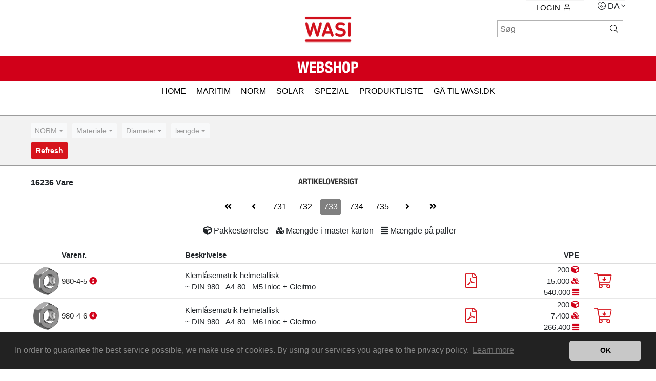

--- FILE ---
content_type: text/html; charset=UTF-8
request_url: https://www.wasishop.de/da/Artikelliste.php?seite=733
body_size: 17515
content:
<!DOCTYPE html>
<html lang="da">
	<head>
	<title> Artikeloversigt | WASI GmbH</title>
	<meta charset="utf-8">
		<meta name="apple-itunes-app" content="app-id=971099622">
	<meta name="google-play-app" content="app-id=de.wasi.wasiapp">
	<!--WASI config parameters-->
	<script>
		var DAYS_SELECTABLE_DELIVERY = 30;
		var SHIPPING_ON_WEEKEND = 0;
		var config = {
			datepickerregional: 'da',
			maintenance: {
				active: false,
				date: new Date(2020, 2, 5, 16, 30) 			}
		};
		var toastrMsgs = [];
		var strings = {
			appStoreLanguage: "DA",
			author: "WASI GmbH",
			button: "Start",
			ios: "On the App Store",
			android: "On Google Play Store",
			priceios: " FREE",
			priceandroid: "FREE",
			icon: "https://www.wasishop.de/img/logo_sq.png",
			ccmessage: "In order to guarantee the best service possible, we make use of cookies. By using our services you agree to the privacy policy.",
			ccdismiss: "OK",
			cclink: "Learn more",
			cchref: "https://www.wasi.de/da/unternehmen/datenschutz.html"
		};
	</script>
		
	<script src="/assets/js/main.js" defer></script>

	
		<link rel="stylesheet" href="https://www.wasishop.de/assets/css/main.css">
	<link rel="stylesheet" href="https://www.wasishop.de/assets/css/trade.css">	<meta name="viewport" content="width=device-width, initial-scale=1.0, maximum-scale=1.0, user-scalable=no">

	<link rel="shortcut icon" href="https://www.wasishop.de/img/favicon.jpg" type="image/x-icon">

	<meta name="robots" content="index,follow">
	<meta name="title" content="WASI Shop">
	<meta name="description" content="WASI-kvalitet siden 1961: WASI er din internationale partner fra Wuppertal til rustfri stålforbindelser, solpaneler, underkonstruktioner og individuelle special- og tegningsdele.">

	<meta property="og:description" content="Din partner til C-dele, rustfri stålskruer, solcellemoduler, special- og tegningsdele | WASI online butik | Stort lagerbeholdning | Punktlige leveringer.">
	<meta property="og:title" content="WASI GmbH Skrue engros, leverandør, pakkeservice, KANBAN, EDI">
	<meta property="og:type" content="website">
	<meta property="og:site_name" content="WASI Shop">
		<meta property="og:url" content="https://www.wasishop.de/da/Artikelliste.php?seite=733">

	<!-- additional header data /-->

	<link rel="canonical" href="https://www.wasishop.de/da/Artikelliste.php?seite=733">

		<link rel="alternate" hreflang="da" href="https://www.wasishop.de/da/Artikelliste.php?seite=733">
			<link rel="alternate" hreflang="de" href="https://www.wasishop.de/de/Artikelliste.php?seite=733">
			<link rel="alternate" hreflang="en" href="https://www.wasishop.de/en/Artikelliste.php?seite=733">
			<link rel="alternate" hreflang="es" href="https://www.wasishop.de/es/Artikelliste.php?seite=733">
			<link rel="alternate" hreflang="fr" href="https://www.wasishop.de/fr/Artikelliste.php?seite=733">
			<link rel="alternate" hreflang="hr" href="https://www.wasishop.de/hr/Artikelliste.php?seite=733">
			<link rel="alternate" hreflang="it" href="https://www.wasishop.de/it/Artikelliste.php?seite=733">
			<link rel="alternate" hreflang="pl" href="https://www.wasishop.de/pl/Artikelliste.php?seite=733">
			<link rel="alternate" hreflang="ru" href="https://www.wasishop.de/ru/Artikelliste.php?seite=733">
			<link rel="alternate" hreflang="sr" href="https://www.wasishop.de/sr/Artikelliste.php?seite=733">
			<link rel="alternate" hreflang="tr" href="https://www.wasishop.de/tr/Artikelliste.php?seite=733">
		</head>

<body>
	<header class="header_wrapper">
		<div class="mainheader">
			<div class="header_logo">
				<a href="https://www.wasishop.de/index.php" title="WASI"><img src="https://www.wasishop.de/img/WASI_Logo_new.png" alt="WASI"></a>
			</div>
			<div id='nav_language' class='lang_change'>
	<div id='langmenu'>
		<ul>
			<li class="has-sub">
				<i class="fal fa-globe-asia"></i>
				DA				<i class="fal fa-angle-down"></i>
				<ul>
					<li><a class="language" href="https://www.wasishop.de/de/Artikelliste.php?seite=733">DEUTSCH</a></li>
					<li><a class="language" href="https://www.wasishop.de/en/Artikelliste.php?seite=733 ">ENGLISH</a></li>
					<li><a class="language" href="https://www.wasishop.de/fr/Artikelliste.php?seite=733">FRAN&#199;AIS</a></li>
					<li><a class="language" href="https://www.wasishop.de/es/Artikelliste.php?seite=733">ESPA&#209;OL</a></li>
					<li><a class="language" href="https://www.wasishop.de/it/Artikelliste.php?seite=733">ITALIANO</a></li>
					<li><a class="language" href="https://www.wasishop.de/da/Artikelliste.php?seite=733">DANSK</a></li>
					<li><a class="language" href="https://www.wasishop.de/pl/Artikelliste.php?seite=733">POLSKI</a></li>
					<li><a class="language" href="https://www.wasishop.de/tr/Artikelliste.php?seite=733">T&Uuml;RK</a></li>
					<li><a class="language" href="https://www.wasishop.de/ru/Artikelliste.php?seite=733">Pусский</a></li>
					<li><a class="language" href="https://www.wasishop.de/sr/Artikelliste.php?seite=733">srpski</a></li>
					<li><a class="language" href="https://www.wasishop.de/hr/Artikelliste.php?seite=733">hrvatski</a></li>
				</ul></li>
		</ul>
	</div>
</div>

<div id='mainmenu'>
	<ul class='main_navigation'>
					<li class='has-sub'><a href='login_form.php' class='btn btn-link'>Login<i
				class='fal fa-user'></i></a></li>
				</ul>
</div>
<div style='clear: right'></div>
<div id='search'>
	<form method="POST" action="Artikelliste.php">
		<input id="searchField" type="search" autocomplete="off" class="sfs"
			onkeyup="searchResultListRefresh();" name="search" size="18"
			placeholder="Søg" tabindex="1">
		<button class="search_button">
			<i class="fal fa-search"></i>
			<div class="spinner-border" role="status"
				style="height: 17px; width: 17px; display: none; border-color: #d1001940; border-right-color: transparent;">
				<span class="sr-only">Loading...</span>
			</div>
		</button>
			</form>
	<div id="ergebnis"></div>
</div>		</div>
	</header>
	<div style="clear: both;"></div>
	<div class="sub_header_wrapper">
		<div class="sub_header">			<div class="header_shipping_card">
				Webshop			</div>
			<div class="header_shipping_card_right">
							</div>
		</div>
	</div>
	<div style="clear:both"></div>

<nav class='nav_wrapper'>
	<div class='nav_wrapper_inner'>
		<div id='cssmenu'>
			<label for="show-menu" class="show-menu">
				<i class="fal fa-inline fa-right fa-bars"></i>
				Menu			</label>
			<input type="checkbox" id="show-menu" role="button">
			<ul id="menu" class="horizontal">
				<li><a href='index.php'>HOME</a></li>

						<li>
					<a href="/da/kategori/MARITIM" title="Bådtilbehør, bådbeslag, værktøj og tilbehør">
						MARITIM					</a>
				</li>
								<li>
					<a href="/da/kategori/NORM" title="">
						NORM					</a>
				</li>
								<li>
					<a href="/da/kategori/SOLAR" title="Solcellemoduler, solcelleanlæg, tagbeslag, modulbeslag og profilteknik">
						SOLAR					</a>
				</li>
								<li>
					<a href="/da/kategori/SPEZIAL" title="">
						SPEZIAL					</a>
				</li>
						<li>
			<a href="Artikelliste.php?action=resetFilter" title="PRODUKTLISTE">
				PRODUKTLISTE			</a>
		</li>
						<li>
					<a href="https://www.wasi.de/da/">
						gå til wasi.dk					</a>
				</li>
			</ul>
		</div>
	</div>
</nav><script>
console.log( {"filter":{"itemNo":null,"norm":null,"searchEntry":null,"quality":null,"diameter":null,"length":null,"threadType":null,"screwHead":null,"strength":null,"drive":null,"spannerSize":null,"dropdownId":"","activeFilterType":false},"postvars":null,"getvars":{"action":null,"codeId":null,"diameter":null,"drive":null,"length":null,"standard":null,"norm":null,"quality":null,"resetFilter":null,"screwHead":null,"search":null,"search_res":null,"seite":"733","spannerSize":null,"strength":null,"threadType":null},"condition":[false,true,true]});
</script>
<div class="content productlist">
	<script>
		strings = Object.assign(strings, {
			selectFilter: {
				placeholder: unescape("search"),
				noneResultsText: unescape("No results matched {0}"),
			}
		});
	</script>
			<div class="filter_wrapper noprint">
			<form name="filter" method="POST" style="visibility:hidden">
				<div class="form-row">
					
		<div class="form-group">
			<label for="filterNorm">NORM</label>
			<select class="form-control form-control-sm bsselect" id="filterNorm" name="norm" data-live-search="true" placeholder="NORM" data-none-selected-text="NORM">
				<option value="" selected></option>
				<option value="10511">10511</option><option value="1052">1052</option><option value="10642">10642</option><option value="125">125</option><option value="125 B">125 B</option><option value="127">127</option><option value="128">128</option><option value="137">137</option><option value="13918">13918</option><option value="1440">1440</option><option value="14579">14579</option><option value="14580">14580</option><option value="14581">14581</option><option value="14583">14583</option><option value="14584">14584</option><option value="14585">14585</option><option value="14586">14586</option><option value="14587">14587</option><option value="1471">1471</option><option value="1472">1472</option><option value="1473">1473</option><option value="1474">1474</option><option value="1476">1476</option><option value="1481">1481</option><option value="1587">1587</option><option value="15983">15983</option><option value="15984">15984</option><option value="16585">16585</option><option value="1661">1661</option><option value="1804">1804</option><option value="186">186</option><option value="2093">2093</option><option value="2338">2338</option><option value="25201">25201</option><option value="2936">2936</option><option value="2982">2982</option><option value="2986">2986</option><option value="3017">3017</option><option value="315">315</option><option value="316">316</option><option value="316 AF">316 AF</option><option value="3570">3570</option><option value="4014">4014</option><option value="4017">4017</option><option value="4032">4032</option><option value="404">404</option><option value="427">427</option><option value="431">431</option><option value="4320">4320</option><option value="433">433</option><option value="434">434</option><option value="435">435</option><option value="436">436</option><option value="439">439</option><option value="440">440</option><option value="444">444</option><option value="463">463</option><option value="464">464</option><option value="465">465</option><option value="466">466</option><option value="467">467</option><option value="471">471</option><option value="472">472</option><option value="546">546</option><option value="547">547</option><option value="551">551</option><option value="553">553</option><option value="557">557</option><option value="562">562</option><option value="571">571</option><option value="580">580</option><option value="582">582</option><option value="603">603</option><option value="6319">6319</option><option value="6330">6330</option><option value="6331">6331</option><option value="6334">6334</option><option value="653">653</option><option value="660">660</option><option value="6796">6796</option><option value="6797">6797</option><option value="6798">6798</option><option value="6799">6799</option><option value="6885">6885</option><option value="6912">6912</option><option value="6921">6921</option><option value="6923">6923</option><option value="6926">6926</option><option value="7">7</option><option value="705">705</option><option value="7089">7089</option><option value="7093">7093</option><option value="71412">71412</option><option value="7337">7337</option><option value="7343">7343</option><option value="7349">7349</option><option value="7380">7380</option><option value="7380-2">7380-2</option><option value="7500">7500</option><option value="7504">7504</option><option value="7967">7967</option><option value="7971">7971</option><option value="7976">7976</option><option value="7980">7980</option><option value="7981">7981</option><option value="7982">7982</option><option value="7983">7983</option><option value="7984">7984</option><option value="7985">7985</option><option value="7989-1">7989-1</option><option value="7991">7991</option><option value="7993">7993</option><option value="84">84</option><option value="85">85</option><option value="8540">8540</option><option value="9021">9021</option><option value="906">906</option><option value="908">908</option><option value="910">910</option><option value="9100">9100</option><option value="9105">9105</option><option value="9110">9110</option><option value="9112">9112</option><option value="9117">9117</option><option value="912">912</option><option value="9120">9120</option><option value="913">913</option><option value="9130">9130</option><option value="9135">9135</option><option value="9136">9136</option><option value="914">914</option><option value="9145">9145</option><option value="9146">9146</option><option value="915">915</option><option value="9150">9150</option><option value="9155">9155</option><option value="916">916</option><option value="9165">9165</option><option value="9166">9166</option><option value="9167">9167</option><option value="917">917</option><option value="9170">9170</option><option value="9171">9171</option><option value="9172">9172</option><option value="9174">9174</option><option value="9180">9180</option><option value="9190">9190</option><option value="9191">9191</option><option value="9200">9200</option><option value="921">921</option><option value="9210">9210</option><option value="9216">9216</option><option value="9220">9220</option><option value="923">923</option><option value="9235">9235</option><option value="9236">9236</option><option value="9240">9240</option><option value="9245">9245</option><option value="9250">9250</option><option value="9255">9255</option><option value="9260">9260</option><option value="9264">9264</option><option value="9265">9265</option><option value="9266">9266</option><option value="9267">9267</option><option value="9268">9268</option><option value="9270">9270</option><option value="928">928</option><option value="9280">9280</option><option value="929">929</option><option value="9290">9290</option><option value="93">93</option><option value="9300">9300</option><option value="9305">9305</option><option value="931">931</option><option value="9310">9310</option><option value="9312">9312</option><option value="9314">9314</option><option value="9315">9315</option><option value="9316">9316</option><option value="9317">9317</option><option value="9318">9318</option><option value="9320">9320</option><option value="9326">9326</option><option value="933">933</option><option value="9330">9330</option><option value="9332">9332</option><option value="9334">9334</option><option value="934">934</option><option value="9340">9340</option><option value="9345">9345</option><option value="935">935</option><option value="9350">9350</option><option value="9360">9360</option><option value="9362">9362</option><option value="937">937</option><option value="9370">9370</option><option value="9372">9372</option><option value="938">938</option><option value="9380">9380</option><option value="939">939</option><option value="9390">9390</option><option value="9391">9391</option><option value="9393">9393</option><option value="94">94</option><option value="9415">9415</option><option value="9417">9417</option><option value="9431">9431</option><option value="9440">9440</option><option value="9443">9443</option><option value="9450">9450</option><option value="9455">9455</option><option value="9474">9474</option><option value="9480">9480</option><option value="9482">9482</option><option value="9487">9487</option><option value="9488">9488</option><option value="9489">9489</option><option value="9495">9495</option><option value="9500">9500</option><option value="9510">9510</option><option value="9521">9521</option><option value="9525">9525</option><option value="9529">9529</option><option value="9543">9543</option><option value="9544">9544</option><option value="9557">9557</option><option value="9580">9580</option><option value="9582">9582</option><option value="9583">9583</option><option value="9601">9601</option><option value="9603">9603</option><option value="9604">9604</option><option value="9607">9607</option><option value="9611">9611</option><option value="9612">9612</option><option value="9625">9625</option><option value="9626">9626</option><option value="963">963</option><option value="9630">9630</option><option value="9635">9635</option><option value="9637">9637</option><option value="964">964</option><option value="9640">9640</option><option value="9641">9641</option><option value="965">965</option><option value="966">966</option><option value="9664">9664</option><option value="9669">9669</option><option value="9671">9671</option><option value="9701">9701</option><option value="9742">9742</option><option value="9745">9745</option><option value="9751">9751</option><option value="976">976</option><option value="9785">9785</option><option value="980">980</option><option value="9800">9800</option><option value="9809">9809</option><option value="9810">9810</option><option value="9811">9811</option><option value="982">982</option><option value="9820">9820</option><option value="9830">9830</option><option value="9835">9835</option><option value="985">985</option><option value="986">986</option><option value="9870">9870</option><option value="988">988</option><option value="9925">9925</option><option value="B18.2.2">B18.2.2</option><option value="DS">DS</option><option value="GF">GF</option><option value="GFB">GFB</option><option value="GFBN">GFBN</option><option value="GFM">GFM</option><option value="GFN">GFN</option><option value="HVS">HVS</option><option value="HVSK">HVSK</option><option value="KAE">KAE</option><option value="KAEK">KAEK</option><option value="KAS">KAS</option><option value="KVS">KVS</option><option value="KVSK">KVSK</option><option value="M5686">M5686</option><option value="M8001">M8001</option><option value="M8002">M8002</option><option value="M8003">M8003</option><option value="M8004">M8004</option><option value="M8005">M8005</option><option value="M8010">M8010</option><option value="M8018">M8018</option><option value="M8021">M8021</option><option value="M8026">M8026</option><option value="M8035">M8035</option><option value="M8036">M8036</option><option value="M8037">M8037</option><option value="M8038">M8038</option><option value="M8039">M8039</option><option value="M8041">M8041</option><option value="M8043">M8043</option><option value="M8044">M8044</option><option value="M8045">M8045</option><option value="M8046">M8046</option><option value="M8047">M8047</option><option value="M8048">M8048</option><option value="M8049">M8049</option><option value="M8050">M8050</option><option value="M8052">M8052</option><option value="M8053">M8053</option><option value="M8054">M8054</option><option value="M8055">M8055</option><option value="M8057">M8057</option><option value="M8060">M8060</option><option value="M8070">M8070</option><option value="M8100">M8100</option><option value="M8111">M8111</option><option value="M8117">M8117</option><option value="M8118">M8118</option><option value="M8127">M8127</option><option value="M8128">M8128</option><option value="M8129">M8129</option><option value="M8130">M8130</option><option value="M8132">M8132</option><option value="M8134">M8134</option><option value="M8144">M8144</option><option value="M8148">M8148</option><option value="M8150">M8150</option><option value="M8151">M8151</option><option value="M8152">M8152</option><option value="M8153">M8153</option><option value="M8155">M8155</option><option value="M8157">M8157</option><option value="M8160">M8160</option><option value="M8161">M8161</option><option value="M8181">M8181</option><option value="M8190">M8190</option><option value="M8191">M8191</option><option value="M8201">M8201</option><option value="M8202">M8202</option><option value="M8203">M8203</option><option value="M8204">M8204</option><option value="M8205">M8205</option><option value="M8206">M8206</option><option value="M8207">M8207</option><option value="M8208">M8208</option><option value="M8210">M8210</option><option value="M8211">M8211</option><option value="M8213">M8213</option><option value="M8214">M8214</option><option value="M8217">M8217</option><option value="M8218">M8218</option><option value="M8219">M8219</option><option value="M8220">M8220</option><option value="M8223">M8223</option><option value="M8224">M8224</option><option value="M8225">M8225</option><option value="M8226">M8226</option><option value="M8227">M8227</option><option value="M8228">M8228</option><option value="M8229">M8229</option><option value="M8230">M8230</option><option value="M8231">M8231</option><option value="M8232">M8232</option><option value="M8233">M8233</option><option value="M8234">M8234</option><option value="M8235">M8235</option><option value="M8237">M8237</option><option value="M8238">M8238</option><option value="M8239">M8239</option><option value="M8240">M8240</option><option value="M8241">M8241</option><option value="M8242">M8242</option><option value="M8243">M8243</option><option value="M8245">M8245</option><option value="M8246">M8246</option><option value="M8247">M8247</option><option value="M8248">M8248</option><option value="M8249">M8249</option><option value="M8250">M8250</option><option value="M8251">M8251</option><option value="M8252">M8252</option><option value="M8253">M8253</option><option value="M8254">M8254</option><option value="M8255">M8255</option><option value="M8256">M8256</option><option value="M8257">M8257</option><option value="M8258">M8258</option><option value="M8259">M8259</option><option value="M8260">M8260</option><option value="M8261">M8261</option><option value="M8262">M8262</option><option value="M8263">M8263</option><option value="M8264">M8264</option><option value="M8265">M8265</option><option value="M8266">M8266</option><option value="M8267">M8267</option><option value="M8268">M8268</option><option value="M8269">M8269</option><option value="M8270">M8270</option><option value="M8271">M8271</option><option value="M8272">M8272</option><option value="M8273">M8273</option><option value="M8274">M8274</option><option value="M8275">M8275</option><option value="M8276">M8276</option><option value="M8277">M8277</option><option value="M8279">M8279</option><option value="M8280">M8280</option><option value="M8281">M8281</option><option value="M8283">M8283</option><option value="M8286">M8286</option><option value="M8287">M8287</option><option value="M8288">M8288</option><option value="M8293">M8293</option><option value="M8295">M8295</option><option value="M8296">M8296</option><option value="M8297">M8297</option><option value="M8298">M8298</option><option value="M8301">M8301</option><option value="M8302">M8302</option><option value="M8303">M8303</option><option value="M8304">M8304</option><option value="M8306">M8306</option><option value="M8308">M8308</option><option value="M8316">M8316</option><option value="M8317">M8317</option><option value="M8318">M8318</option><option value="M8319">M8319</option><option value="M8320">M8320</option><option value="M8321">M8321</option><option value="M8322">M8322</option><option value="M8323">M8323</option><option value="M8324">M8324</option><option value="M8325">M8325</option><option value="M8326">M8326</option><option value="M8327">M8327</option><option value="M8328">M8328</option><option value="M8329">M8329</option><option value="M8330">M8330</option><option value="M8331">M8331</option><option value="M8333">M8333</option><option value="M8338">M8338</option><option value="M8340">M8340</option><option value="M8341">M8341</option><option value="M8345">M8345</option><option value="M8350">M8350</option><option value="M8351">M8351</option><option value="M8352">M8352</option><option value="M8353">M8353</option><option value="M8354">M8354</option><option value="M8358">M8358</option><option value="M8359">M8359</option><option value="M8360">M8360</option><option value="M8360R">M8360R</option><option value="M8361">M8361</option><option value="M8366">M8366</option><option value="M8367">M8367</option><option value="M8369">M8369</option><option value="M8370">M8370</option><option value="M8374">M8374</option><option value="M8375">M8375</option><option value="M8376">M8376</option><option value="M8377">M8377</option><option value="M8378">M8378</option><option value="M8380">M8380</option><option value="M8381">M8381</option><option value="M8383">M8383</option><option value="M8384">M8384</option><option value="M8387">M8387</option><option value="M8388">M8388</option><option value="M8389">M8389</option><option value="M8390">M8390</option><option value="M8391">M8391</option><option value="M8392">M8392</option><option value="M8393">M8393</option><option value="M8396">M8396</option><option value="M8397">M8397</option><option value="M8399">M8399</option><option value="M8416">M8416</option><option value="M8417">M8417</option><option value="M8424">M8424</option><option value="M8425">M8425</option><option value="M8426">M8426</option><option value="M8427">M8427</option><option value="M8428">M8428</option><option value="M8429">M8429</option><option value="M8430">M8430</option><option value="M8431">M8431</option><option value="M8437">M8437</option><option value="M8439">M8439</option><option value="M8440">M8440</option><option value="M8441">M8441</option><option value="M8445">M8445</option><option value="M8446">M8446</option><option value="M8447">M8447</option><option value="M8448">M8448</option><option value="M8449">M8449</option><option value="M8450">M8450</option><option value="M8451">M8451</option><option value="M8452">M8452</option><option value="M8455">M8455</option><option value="M8456">M8456</option><option value="M8457">M8457</option><option value="M8460">M8460</option><option value="M8461">M8461</option><option value="M8473">M8473</option><option value="M8476">M8476</option><option value="M8505">M8505</option><option value="M8506">M8506</option><option value="M8518">M8518</option><option value="M8519">M8519</option><option value="M8520">M8520</option><option value="M8548">M8548</option><option value="M8549">M8549</option><option value="M8550">M8550</option><option value="M8552">M8552</option><option value="M8553">M8553</option><option value="M8554">M8554</option><option value="M8555">M8555</option><option value="M8558">M8558</option><option value="M8560">M8560</option><option value="M8572">M8572</option><option value="M8573">M8573</option><option value="M8620">M8620</option><option value="M8658">M8658</option><option value="M8660">M8660</option><option value="M8661">M8661</option><option value="M8680">M8680</option><option value="M8705">M8705</option><option value="M8706">M8706</option><option value="M8707">M8707</option><option value="M8708">M8708</option><option value="M8764">M8764</option><option value="M8765">M8765</option><option value="M8766">M8766</option><option value="M8768">M8768</option><option value="M8904">M8904</option><option value="M8906">M8906</option><option value="M8951">M8951</option><option value="M8974">M8974</option><option value="M8976">M8976</option><option value="MP258">MP258</option><option value="MP259">MP259</option><option value="MP260">MP260</option><option value="MP358">MP358</option><option value="NAE">NAE</option><option value="NAEK">NAEK</option><option value="P258">P258</option><option value="W100">W100</option><option value="W101">W101</option><option value="W110">W110</option><option value="W111">W111</option>
			</select>
		</div>
		

		<div class="form-group">
			<label for="filterQuality">Materiale</label>
			<select class="form-control form-control-sm bsselect" id="filterQuality" name="quality" data-live-search="true" placeholder="Materiale" data-none-selected-text="Materiale">
				<option value="" selected></option>
				<option value="A1">A1</option><option value="A2">A2</option><option value="A3">A3</option><option value="A4">A4</option><option value="A5">A5</option><option value="AISI 420">AISI 420</option><option value="Aluminium">Aluminium</option><option value="C1">C1</option><option value="Chrom-Vanadium Stahl">Chrom-Vanadium Stahl</option><option value="Duplex">Duplex</option><option value="EPDM">EPDM</option><option value="Kunstkautschuk SBR">Kunstkautschuk SBR</option><option value="Kupfer">Kupfer</option><option value="Messing">Messing</option><option value="Mörtel">Mörtel</option><option value="Polyamid">Polyamid</option><option value="Polyethylen">Polyethylen</option><option value="Stahl">Stahl</option><option value="Superaustenit">Superaustenit</option><option value="Zink">Zink</option>
			</select>
		</div>
		

		<div class="form-group">
			<label for="filterDiameter">Diameter</label>
			<select class="form-control form-control-sm bsselect" id="filterDiameter" name="diameter" data-live-search="true" placeholder="Diameter" data-none-selected-text="Diameter">
				<option value="" selected></option>
				<option value="1,0">1,0</option><option value="1,2">1,2</option><option value="1,5">1,5</option><option value="1,6">1,6</option><option value="1,7">1,7</option><option value="1,8">1,8</option><option value="1,9">1,9</option><option value="2,0">2,0</option><option value="2,2">2,2</option><option value="2,3">2,3</option><option value="2,5">2,5</option><option value="2,6">2,6</option><option value="2,7">2,7</option><option value="2,8">2,8</option><option value="2,9">2,9</option><option value="3,0">3,0</option><option value="3,2">3,2</option><option value="3,5">3,5</option><option value="3,6">3,6</option><option value="3,7">3,7</option><option value="3,9">3,9</option><option value="4,0">4,0</option><option value="4,2">4,2</option><option value="4,3">4,3</option><option value="4,5">4,5</option><option value="4,8">4,8</option><option value="5,0">5,0</option><option value="5,2">5,2</option><option value="5,3">5,3</option><option value="5,5">5,5</option><option value="5,6">5,6</option><option value="6,0">6,0</option><option value="6,2">6,2</option><option value="6,3">6,3</option><option value="6,4">6,4</option><option value="6,5">6,5</option><option value="6,6">6,6</option><option value="6,8">6,8</option><option value="7,0">7,0</option><option value="7,4">7,4</option><option value="7,5">7,5</option><option value="8,0">8,0</option><option value="8,2">8,2</option><option value="8,4">8,4</option><option value="9,0">9,0</option><option value="9,5">9,5</option><option value="10,0">10,0</option><option value="10,2">10,2</option><option value="10,5">10,5</option><option value="10,9">10,9</option><option value="11,0">11,0</option><option value="12,0">12,0</option><option value="12,2">12,2</option><option value="12,5">12,5</option><option value="13,0">13,0</option><option value="13,5">13,5</option><option value="14,0">14,0</option><option value="14,2">14,2</option><option value="15,0">15,0</option><option value="15,5">15,5</option><option value="16,0">16,0</option><option value="17,0">17,0</option><option value="17,5">17,5</option><option value="18,0">18,0</option><option value="18,3">18,3</option><option value="19,0">19,0</option><option value="20,0">20,0</option><option value="21,0">21,0</option><option value="22,0">22,0</option><option value="23,0">23,0</option><option value="24,0">24,0</option><option value="25,0">25,0</option><option value="25,4">25,4</option><option value="26,0">26,0</option><option value="27,0">27,0</option><option value="28,0">28,0</option><option value="29,0">29,0</option><option value="30,0">30,0</option><option value="31,0">31,0</option><option value="32,0">32,0</option><option value="33,0">33,0</option><option value="34,0">34,0</option><option value="35,0">35,0</option><option value="36,0">36,0</option><option value="37,0">37,0</option><option value="38,0">38,0</option><option value="39,0">39,0</option><option value="40,0">40,0</option><option value="42,0">42,0</option><option value="45,0">45,0</option><option value="46,0">46,0</option><option value="47,0">47,0</option><option value="48,0">48,0</option><option value="50,0">50,0</option><option value="52,0">52,0</option><option value="55,0">55,0</option><option value="56,0">56,0</option><option value="58,0">58,0</option><option value="60,0">60,0</option><option value="62,0">62,0</option><option value="64,0">64,0</option><option value="65,0">65,0</option><option value="68,0">68,0</option><option value="70,0">70,0</option><option value="72,0">72,0</option><option value="75,0">75,0</option><option value="80,0">80,0</option><option value="82,0">82,0</option><option value="85,0">85,0</option><option value="90,0">90,0</option><option value="94,0">94,0</option><option value="95,0">95,0</option><option value="100,0">100,0</option><option value="110,0">110,0</option><option value="120,0">120,0</option><option value="125,0">125,0</option><option value="130,0">130,0</option><option value="140,0">140,0</option><option value="170,0">170,0</option><option value="200,0">200,0</option>
			</select>
		</div>
		

		<div class="form-group">
			<label for="filterLength">længde</label>
			<select class="form-control form-control-sm bsselect" id="filterLength" name="length" data-live-search="true" placeholder="længde" data-none-selected-text="længde">
				<option value="" selected></option>
				<option value="0,00">0,00</option><option value="1,20">1,20</option><option value="1,78">1,78</option><option value="1,98">1,98</option><option value="2,00">2,00</option><option value="2,40">2,40</option><option value="3,00">3,00</option><option value="3,60">3,60</option><option value="4,00">4,00</option><option value="4,50">4,50</option><option value="4,80">4,80</option><option value="5,00">5,00</option><option value="6,00">6,00</option><option value="6,50">6,50</option><option value="7,00">7,00</option><option value="7,50">7,50</option><option value="8,00">8,00</option><option value="8,50">8,50</option><option value="9,00">9,00</option><option value="9,50">9,50</option><option value="10,00">10,00</option><option value="10,50">10,50</option><option value="11,00">11,00</option><option value="11,50">11,50</option><option value="12,00">12,00</option><option value="12,50">12,50</option><option value="13,00">13,00</option><option value="13,50">13,50</option><option value="14,00">14,00</option><option value="14,50">14,50</option><option value="15,00">15,00</option><option value="15,50">15,50</option><option value="16,00">16,00</option><option value="17,00">17,00</option><option value="17,50">17,50</option><option value="18,00">18,00</option><option value="18,50">18,50</option><option value="19,00">19,00</option><option value="19,50">19,50</option><option value="20,00">20,00</option><option value="20,50">20,50</option><option value="21,00">21,00</option><option value="22,00">22,00</option><option value="24,00">24,00</option><option value="24,50">24,50</option><option value="25,00">25,00</option><option value="26,00">26,00</option><option value="27,00">27,00</option><option value="28,00">28,00</option><option value="28,50">28,50</option><option value="29,00">29,00</option><option value="30,00">30,00</option><option value="31,00">31,00</option><option value="32,00">32,00</option><option value="34,00">34,00</option><option value="35,00">35,00</option><option value="36,00">36,00</option><option value="37,00">37,00</option><option value="38,00">38,00</option><option value="39,00">39,00</option><option value="40,00">40,00</option><option value="41,00">41,00</option><option value="42,00">42,00</option><option value="45,00">45,00</option><option value="46,00">46,00</option><option value="47,00">47,00</option><option value="48,00">48,00</option><option value="50,00">50,00</option><option value="51,00">51,00</option><option value="52,00">52,00</option><option value="53,00">53,00</option><option value="54,00">54,00</option><option value="55,00">55,00</option><option value="56,00">56,00</option><option value="57,00">57,00</option><option value="58,00">58,00</option><option value="59,00">59,00</option><option value="60,00">60,00</option><option value="61,00">61,00</option><option value="62,00">62,00</option><option value="63,00">63,00</option><option value="63,50">63,50</option><option value="64,00">64,00</option><option value="65,00">65,00</option><option value="66,00">66,00</option><option value="67,00">67,00</option><option value="68,00">68,00</option><option value="70,00">70,00</option><option value="71,00">71,00</option><option value="72,00">72,00</option><option value="73,00">73,00</option><option value="74,00">74,00</option><option value="75,00">75,00</option><option value="76,00">76,00</option><option value="76,50">76,50</option><option value="80,00">80,00</option><option value="81,00">81,00</option><option value="82,00">82,00</option><option value="84,00">84,00</option><option value="85,00">85,00</option><option value="86,00">86,00</option><option value="87,00">87,00</option><option value="88,00">88,00</option><option value="90,00">90,00</option><option value="92,00">92,00</option><option value="92,50">92,50</option><option value="95,00">95,00</option><option value="100,00">100,00</option><option value="102,00">102,00</option><option value="103,00">103,00</option><option value="105,00">105,00</option><option value="107,00">107,00</option><option value="109,50">109,50</option><option value="110,00">110,00</option><option value="112,00">112,00</option><option value="113,00">113,00</option><option value="114,00">114,00</option><option value="115,00">115,00</option><option value="117,00">117,00</option><option value="118,00">118,00</option><option value="120,00">120,00</option><option value="124,00">124,00</option><option value="125,00">125,00</option><option value="126,00">126,00</option><option value="127,00">127,00</option><option value="128,00">128,00</option><option value="130,00">130,00</option><option value="140,00">140,00</option><option value="143,00">143,00</option><option value="145,00">145,00</option><option value="150,00">150,00</option><option value="152,00">152,00</option><option value="154,00">154,00</option><option value="160,00">160,00</option><option value="162,00">162,00</option><option value="165,00">165,00</option><option value="170,00">170,00</option><option value="175,00">175,00</option><option value="176,00">176,00</option><option value="180,00">180,00</option><option value="185,00">185,00</option><option value="188,00">188,00</option><option value="189,00">189,00</option><option value="190,00">190,00</option><option value="194,00">194,00</option><option value="195,00">195,00</option><option value="200,00">200,00</option><option value="205,00">205,00</option><option value="210,00">210,00</option><option value="212,00">212,00</option><option value="220,00">220,00</option><option value="227,00">227,00</option><option value="228,00">228,00</option><option value="230,00">230,00</option><option value="240,00">240,00</option><option value="245,00">245,00</option><option value="250,00">250,00</option><option value="260,00">260,00</option><option value="270,00">270,00</option><option value="280,00">280,00</option><option value="290,00">290,00</option><option value="300,00">300,00</option><option value="320,00">320,00</option><option value="328,00">328,00</option><option value="335,00">335,00</option><option value="340,00">340,00</option><option value="358,00">358,00</option><option value="360,00">360,00</option><option value="390,00">390,00</option><option value="400,00">400,00</option><option value="430,00">430,00</option><option value="440,00">440,00</option><option value="462,00">462,00</option><option value="465,00">465,00</option><option value="470,00">470,00</option><option value="480,00">480,00</option><option value="485,00">485,00</option><option value="500,00">500,00</option><option value="540,00">540,00</option><option value="550,00">550,00</option><option value="575,00">575,00</option><option value="595,00">595,00</option><option value="610,00">610,00</option><option value="680,00">680,00</option><option value="690,00">690,00</option><option value="740,00">740,00</option><option value="750,00">750,00</option><option value="1.000,00">1.000,00</option><option value="1.015,00">1.015,00</option><option value="1.200,00">1.200,00</option><option value="1.779,00">1.779,00</option><option value="2.000,00">2.000,00</option><option value="2.210,00">2.210,00</option><option value="2.383,00">2.383,00</option><option value="2.400,00">2.400,00</option><option value="3.000,00">3.000,00</option><option value="3.500,00">3.500,00</option><option value="3.600,00">3.600,00</option><option value="4.800,00">4.800,00</option><option value="6.000,00">6.000,00</option><option value="6.200,00">6.200,00</option><option value="6.400,00">6.400,00</option><option value="50.000,00">50.000,00</option>
			</select>
		</div>
						</div>
				<button id="filterCommit" class="redbutton" name="action" type="submit" value="filterActive">
					Refresh				</button>
			</form>
		</div>
			<div class="item_nav_wrapper noprint">
		<div class="anz_artikel">16236 Vare</div>
		<div style="margin: 0 auto;transform: translateX(-50%);left: 50%;position: absolute;">
				<h1 style="font-size: 1rem; color:#333;">Artikeloversigt</h1>
			</div>
	</div>
	<div class = "menu_item_wrapper_box noprint"><div class = 'menu_item_list_box'><a class=menu_link href='Artikelliste.php?seite=1'><i class='fas fa-angle-double-left'></i></a></div><div class = 'menu_item_list_box'><a class=menu_link href='Artikelliste.php?seite=732'><i class='fas fa-angle-left'></i></a></div><div class = 'menu_item_list_box'><a class=menu_link href='Artikelliste.php?seite=731'>731</a></div><div class = 'menu_item_list_box'><a class=menu_link href='Artikelliste.php?seite=732'>732</a></div><div class = 'menu_item_list_box_cur'><a class=menu_link_cur href='Artikelliste.php?seite=733'>733</a></div><div class = 'menu_item_list_box'><a class=menu_link href='Artikelliste.php?seite=734'>734</a></div><div class = 'menu_item_list_box'><a class=menu_link href='Artikelliste.php?seite=735'>735</a></div><div class = 'menu_item_list_box'><a class=menu_link href='Artikelliste.php?seite=734'><i class='fas fa-angle-right'></i></a></div><div class = 'menu_item_list_box'><a class=menu_link href='Artikelliste.php?seite=812'><i class='fas fa-angle-double-right'></i></a></div></div>
<div class="item_nav_wrapper noprint">
	<div class="pu_legend">
		<span><i class="fas fa-cube"></i> Pakkestørrelse</span>
		<span><i class="fas fa-cubes"></i> Mængde i master karton</span>
		<span><i class="fas fa-align-justify"></i> Mængde på paller</span>
	</div>
</div>
	<div id="articlelist" class="order_box_wrapper" itemscope itemtype="https://schema.org/ItemList" vocab="https://schema.org/">
		<meta property="numberOfItems" content="16236"/>
		<!--Item list header-->
		<div class='article_list header'>

			<div class='article_list image'><!--Product image header-->&nbsp;</div>
			<div class='article_list itemNo'><!--Item no. header-->
								Varenr.			</div>
			<div class='article_list article_description'>Beskrivelse</div>
			<div class='article_list datasheet'>&nbsp;</div>
			<div class='article_list packaging'>VPE</div>
						<!--Action header-->
			<div class="article_list basket">&nbsp;</div>
					</div>


	<form method='POST' name='add_item'><div class="shipping_card_pos" itemprop="itemListElement" itemscope itemtype="https://schema.org/Product"><div class="article_list image sourceERP" data-image-erp="din980">
				<img itemprop="image" src="get_file.php?f=din980.png&g=catalog" data-image-erp="din980" data-image-default="980" alt="980-4-5" title="Klemlåsemøtrik helmetallisk">
			</div><div class="article_list itemNo"><div class="extrainfo_icon">		<nobr>
			
			<a href="https://www.wasishop.de/da/Artikeldetails.php?artikel=980-4-5">
						980-4-5						</a>
						<i class='fas fa-info-circle fa-wasi'></i>
		</nobr>
		<div class='subinfo'><span><div class='art_popup_infobox'><div class='art_popup_line_wrapper'><div class='art_popup_info'>Varenr.: </div>		<meta itemprop="sku" content="980-4-5" />
		<meta itemprop="name" content="Klemlåsemøtrik helmetallisk" />
		<meta itemprop="url" content="https://www.wasishop.de/da/Artikelliste.php?search=980-4-5">
		<div class="art_popup_info">980-4-5</div>

		<div property="identifier" typeof="PropertyValue" style="display:none;">
			<span property="propertyID">orderNumber</span>
			<span property="value">980-4-5</span>
		</div>
		<div itemprop="brand" itemtype="https://schema.org/Brand" itemscope style="display:none;">
			<meta itemprop="name" content="WASI GmbH" />
		</div>

		</div><div class='art_popup_line_wrapper'><div class='art_popup_info'>Diameter: </div><div class='art_popup_info'>5,0</div></div></div></span></div></div></div><div class="article_list article_description" itemprop="description">Klemlåsemøtrik helmetallisk<br />~ DIN 980 - A4-80 - M5 Inloc + Gleitmo</div>			<meta itemprop="gtin13" content="4050128210580" />
			<div class='article_list datasheet'><a href="login_form.php" class="filter_link"><i class="fal fa-file-pdf fa-2x fa-wasi"></i></a></div><div class="article_list packaging"><nobr title="Emballageenhed">200 <i class="fas fa-cube"></i></nobr><nobr title="
Bulk emballage">15.000 <i class="fas fa-cubes"></i></nobr><nobr title="palet">540.000 <i class="fas fa-align-justify"></i></nobr></div>			 <div itemprop="offers" itemtype="https://schema.org/AggregateOffer" itemscope style="display:none;">
			 			 	<meta itemprop="priceCurrency" content="EUR" />
			 </div>
			 <div itemprop="aggregateRating" itemtype="https://schema.org/AggregateRating" itemscope style="display:none;">
				<meta itemprop="reviewCount" content="90" />
				<meta itemprop="ratingValue" content="4" />
			</div>

							
			<div class='article_list basket'>
				<a href='login_form.php' class='filter_link'><i class="fal fa-cart-arrow-down fa-2x fa-wasi"></i></a>			</div>

			
		</div>
		<div class="shipping_card_pos_smart">
			<div class="article_list itemNo">
							</div>
			<div class="article_list itemNo">
				<div class="label">Varenr.</div>
				<div class="value"><nobr>980-4-5</nobr></div>
			</div>
			<div class="article_list article_description">
				<div class="label">Beskrivelse</div>
				<div class="value">
					Klemlåsemøtrik helmetallisk<br/>~ DIN 980 - A4-80 - M5 Inloc + Gleitmo</div>
				</div>
			<div class="article_list packaging">
				<div class="label">VPE | Pris/ 100</div>
				<div class="value">
					<div class="packaging" style="padding-right: 10px;">
						<nobr>200&nbsp;<i class="fas fa-cube"></i></nobr>
						<nobr>15.000&nbsp;<i class="fas fa-cubes"></i></nobr><nobr>540.000&nbsp;<i class="fas fa-align-justify"></i></nobr>					</div>
					<input type=hidden name=PreisPro100 value='0'>Indhent tilbud				</div>
			</div>
						<div class="article_list price">

				<div class="label"></div>


			</div>
							<div class="shipping_card_small">
				<a href="login_form.php" class="filter_link"><i class="fal fa-cart-arrow-down fa-2x fa-wasi"></i></a>
			</div>
			</div><div class="shipping_card_pos" itemprop="itemListElement" itemscope itemtype="https://schema.org/Product"><div class="article_list image sourceERP" data-image-erp="din980">
				<img itemprop="image" src="get_file.php?f=din980.png&g=catalog" data-image-erp="din980" data-image-default="980" alt="980-4-6" title="Klemlåsemøtrik helmetallisk">
			</div><div class="article_list itemNo"><div class="extrainfo_icon">		<nobr>
			
			<a href="https://www.wasishop.de/da/Artikeldetails.php?artikel=980-4-6">
						980-4-6						</a>
						<i class='fas fa-info-circle fa-wasi'></i>
		</nobr>
		<div class='subinfo'><span><div class='art_popup_infobox'><div class='art_popup_line_wrapper'><div class='art_popup_info'>Varenr.: </div>		<meta itemprop="sku" content="980-4-6" />
		<meta itemprop="name" content="Klemlåsemøtrik helmetallisk" />
		<meta itemprop="url" content="https://www.wasishop.de/da/Artikelliste.php?search=980-4-6">
		<div class="art_popup_info">980-4-6</div>

		<div property="identifier" typeof="PropertyValue" style="display:none;">
			<span property="propertyID">orderNumber</span>
			<span property="value">980-4-6</span>
		</div>
		<div itemprop="brand" itemtype="https://schema.org/Brand" itemscope style="display:none;">
			<meta itemprop="name" content="WASI GmbH" />
		</div>

		</div><div class='art_popup_line_wrapper'><div class='art_popup_info'>Diameter: </div><div class='art_popup_info'>6,0</div></div></div></span></div></div></div><div class="article_list article_description" itemprop="description">Klemlåsemøtrik helmetallisk<br />~ DIN 980 - A4-80 - M6 Inloc + Gleitmo</div>			<meta itemprop="gtin13" content="4050128210597" />
			<div class='article_list datasheet'><a href="login_form.php" class="filter_link"><i class="fal fa-file-pdf fa-2x fa-wasi"></i></a></div><div class="article_list packaging"><nobr title="Emballageenhed">200 <i class="fas fa-cube"></i></nobr><nobr title="
Bulk emballage">7.400 <i class="fas fa-cubes"></i></nobr><nobr title="palet">266.400 <i class="fas fa-align-justify"></i></nobr></div>			 <div itemprop="offers" itemtype="https://schema.org/AggregateOffer" itemscope style="display:none;">
			 			 	<meta itemprop="priceCurrency" content="EUR" />
			 </div>
			 <div itemprop="aggregateRating" itemtype="https://schema.org/AggregateRating" itemscope style="display:none;">
				<meta itemprop="reviewCount" content="90" />
				<meta itemprop="ratingValue" content="4" />
			</div>

							
			<div class='article_list basket'>
				<a href='login_form.php' class='filter_link'><i class="fal fa-cart-arrow-down fa-2x fa-wasi"></i></a>			</div>

			
		</div>
		<div class="shipping_card_pos_smart">
			<div class="article_list itemNo">
							</div>
			<div class="article_list itemNo">
				<div class="label">Varenr.</div>
				<div class="value"><nobr>980-4-6</nobr></div>
			</div>
			<div class="article_list article_description">
				<div class="label">Beskrivelse</div>
				<div class="value">
					Klemlåsemøtrik helmetallisk<br/>~ DIN 980 - A4-80 - M6 Inloc + Gleitmo</div>
				</div>
			<div class="article_list packaging">
				<div class="label">VPE | Pris/ 100</div>
				<div class="value">
					<div class="packaging" style="padding-right: 10px;">
						<nobr>200&nbsp;<i class="fas fa-cube"></i></nobr>
						<nobr>7.400&nbsp;<i class="fas fa-cubes"></i></nobr><nobr>266.400&nbsp;<i class="fas fa-align-justify"></i></nobr>					</div>
					<input type=hidden name=PreisPro100 value='0'>Indhent tilbud				</div>
			</div>
						<div class="article_list price">

				<div class="label"></div>


			</div>
							<div class="shipping_card_small">
				<a href="login_form.php" class="filter_link"><i class="fal fa-cart-arrow-down fa-2x fa-wasi"></i></a>
			</div>
			</div><div class="shipping_card_pos" itemprop="itemListElement" itemscope itemtype="https://schema.org/Product"><div class="article_list image sourceERP" data-image-erp="din980">
				<img itemprop="image" src="get_file.php?f=din980.png&g=catalog" data-image-erp="din980" data-image-default="980" alt="980-4-8" title="Klemlåsemøtrik helmetallisk">
			</div><div class="article_list itemNo"><div class="extrainfo_icon">		<nobr>
			
			<a href="https://www.wasishop.de/da/Artikeldetails.php?artikel=980-4-8">
						980-4-8						</a>
						<i class='fas fa-info-circle fa-wasi'></i>
		</nobr>
		<div class='subinfo'><span><div class='art_popup_infobox'><div class='art_popup_line_wrapper'><div class='art_popup_info'>Varenr.: </div>		<meta itemprop="sku" content="980-4-8" />
		<meta itemprop="name" content="Klemlåsemøtrik helmetallisk" />
		<meta itemprop="url" content="https://www.wasishop.de/da/Artikelliste.php?search=980-4-8">
		<div class="art_popup_info">980-4-8</div>

		<div property="identifier" typeof="PropertyValue" style="display:none;">
			<span property="propertyID">orderNumber</span>
			<span property="value">980-4-8</span>
		</div>
		<div itemprop="brand" itemtype="https://schema.org/Brand" itemscope style="display:none;">
			<meta itemprop="name" content="WASI GmbH" />
		</div>

		</div><div class='art_popup_line_wrapper'><div class='art_popup_info'>Diameter: </div><div class='art_popup_info'>8,0</div></div></div></span></div></div></div><div class="article_list article_description" itemprop="description">Klemlåsemøtrik helmetallisk<br />~ DIN 980 - A4-80 - M8 Inloc + Gleitmo</div>			<meta itemprop="gtin13" content="4050128210603" />
			<div class='article_list datasheet'><a href="login_form.php" class="filter_link"><i class="fal fa-file-pdf fa-2x fa-wasi"></i></a></div><div class="article_list packaging"><nobr title="Emballageenhed">200 <i class="fas fa-cube"></i></nobr><nobr title="
Bulk emballage">3.600 <i class="fas fa-cubes"></i></nobr><nobr title="palet">129.600 <i class="fas fa-align-justify"></i></nobr></div>			 <div itemprop="offers" itemtype="https://schema.org/AggregateOffer" itemscope style="display:none;">
			 			 	<meta itemprop="priceCurrency" content="EUR" />
			 </div>
			 <div itemprop="aggregateRating" itemtype="https://schema.org/AggregateRating" itemscope style="display:none;">
				<meta itemprop="reviewCount" content="90" />
				<meta itemprop="ratingValue" content="4" />
			</div>

							
			<div class='article_list basket'>
				<a href='login_form.php' class='filter_link'><i class="fal fa-cart-arrow-down fa-2x fa-wasi"></i></a>			</div>

			
		</div>
		<div class="shipping_card_pos_smart">
			<div class="article_list itemNo">
							</div>
			<div class="article_list itemNo">
				<div class="label">Varenr.</div>
				<div class="value"><nobr>980-4-8</nobr></div>
			</div>
			<div class="article_list article_description">
				<div class="label">Beskrivelse</div>
				<div class="value">
					Klemlåsemøtrik helmetallisk<br/>~ DIN 980 - A4-80 - M8 Inloc + Gleitmo</div>
				</div>
			<div class="article_list packaging">
				<div class="label">VPE | Pris/ 100</div>
				<div class="value">
					<div class="packaging" style="padding-right: 10px;">
						<nobr>200&nbsp;<i class="fas fa-cube"></i></nobr>
						<nobr>3.600&nbsp;<i class="fas fa-cubes"></i></nobr><nobr>129.600&nbsp;<i class="fas fa-align-justify"></i></nobr>					</div>
					<input type=hidden name=PreisPro100 value='0'>Indhent tilbud				</div>
			</div>
						<div class="article_list price">

				<div class="label"></div>


			</div>
							<div class="shipping_card_small">
				<a href="login_form.php" class="filter_link"><i class="fal fa-cart-arrow-down fa-2x fa-wasi"></i></a>
			</div>
			</div><div class="shipping_card_pos" itemprop="itemListElement" itemscope itemtype="https://schema.org/Product"><div class="article_list image sourceERP" data-image-erp="din980">
				<img itemprop="image" src="get_file.php?f=din980.png&g=catalog" data-image-erp="din980" data-image-default="980" alt="980-6-10" title="Klemlåsemøtrik helmetallisk">
			</div><div class="article_list itemNo"><div class="extrainfo_icon">		<nobr>
			
			<a href="https://www.wasishop.de/da/Artikeldetails.php?artikel=980-6-10">
						980-6-10						</a>
						<i class='fas fa-info-circle fa-wasi'></i>
		</nobr>
		<div class='subinfo'><span><div class='art_popup_infobox'><div class='art_popup_line_wrapper'><div class='art_popup_info'>Varenr.: </div>		<meta itemprop="sku" content="980-6-10" />
		<meta itemprop="name" content="Klemlåsemøtrik helmetallisk" />
		<meta itemprop="url" content="https://www.wasishop.de/da/Artikelliste.php?search=980-6-10">
		<div class="art_popup_info">980-6-10</div>

		<div property="identifier" typeof="PropertyValue" style="display:none;">
			<span property="propertyID">orderNumber</span>
			<span property="value">980-6-10</span>
		</div>
		<div itemprop="brand" itemtype="https://schema.org/Brand" itemscope style="display:none;">
			<meta itemprop="name" content="WASI GmbH" />
		</div>

		</div><div class='art_popup_line_wrapper'><div class='art_popup_info'>Diameter: </div><div class='art_popup_info'>10,0</div></div></div></span></div></div></div><div class="article_list article_description" itemprop="description">Klemlåsemøtrik helmetallisk<br />~ DIN 980 - Duplex 1.4462 - M10 Inloc + Gleitmo</div>			<meta itemprop="gtin13" content="4050128275893" />
			<div class='article_list datasheet'><a href="login_form.php" class="filter_link"><i class="fal fa-file-pdf fa-2x fa-wasi"></i></a></div><div class="article_list packaging"><nobr title="Emballageenhed">200 <i class="fas fa-cube"></i></nobr><nobr title="
Bulk emballage">2.000 <i class="fas fa-cubes"></i></nobr><nobr title="palet">72.000 <i class="fas fa-align-justify"></i></nobr></div>			 <div itemprop="offers" itemtype="https://schema.org/AggregateOffer" itemscope style="display:none;">
			 			 	<meta itemprop="priceCurrency" content="EUR" />
			 </div>
			 <div itemprop="aggregateRating" itemtype="https://schema.org/AggregateRating" itemscope style="display:none;">
				<meta itemprop="reviewCount" content="90" />
				<meta itemprop="ratingValue" content="4" />
			</div>

							
			<div class='article_list basket'>
				<a href='login_form.php' class='filter_link'><i class="fal fa-cart-arrow-down fa-2x fa-wasi"></i></a>			</div>

			
		</div>
		<div class="shipping_card_pos_smart">
			<div class="article_list itemNo">
							</div>
			<div class="article_list itemNo">
				<div class="label">Varenr.</div>
				<div class="value"><nobr>980-6-10</nobr></div>
			</div>
			<div class="article_list article_description">
				<div class="label">Beskrivelse</div>
				<div class="value">
					Klemlåsemøtrik helmetallisk<br/>~ DIN 980 - Duplex 1.4462 - M10 Inloc + Gleitmo</div>
				</div>
			<div class="article_list packaging">
				<div class="label">VPE | Pris/ 100</div>
				<div class="value">
					<div class="packaging" style="padding-right: 10px;">
						<nobr>200&nbsp;<i class="fas fa-cube"></i></nobr>
						<nobr>2.000&nbsp;<i class="fas fa-cubes"></i></nobr><nobr>72.000&nbsp;<i class="fas fa-align-justify"></i></nobr>					</div>
					<input type=hidden name=PreisPro100 value='0'>Indhent tilbud				</div>
			</div>
						<div class="article_list price">

				<div class="label"></div>


			</div>
							<div class="shipping_card_small">
				<a href="login_form.php" class="filter_link"><i class="fal fa-cart-arrow-down fa-2x fa-wasi"></i></a>
			</div>
			</div><div class="shipping_card_pos" itemprop="itemListElement" itemscope itemtype="https://schema.org/Product"><div class="article_list image sourceERP" data-image-erp="din980">
				<img itemprop="image" src="get_file.php?f=din980.png&g=catalog" data-image-erp="din980" data-image-default="980" alt="980-6-12" title="Klemlåsemøtrik helmetallisk">
			</div><div class="article_list itemNo"><div class="extrainfo_icon">		<nobr>
			
			<a href="https://www.wasishop.de/da/Artikeldetails.php?artikel=980-6-12">
						980-6-12						</a>
						<i class='fas fa-info-circle fa-wasi'></i>
		</nobr>
		<div class='subinfo'><span><div class='art_popup_infobox'><div class='art_popup_line_wrapper'><div class='art_popup_info'>Varenr.: </div>		<meta itemprop="sku" content="980-6-12" />
		<meta itemprop="name" content="Klemlåsemøtrik helmetallisk" />
		<meta itemprop="url" content="https://www.wasishop.de/da/Artikelliste.php?search=980-6-12">
		<div class="art_popup_info">980-6-12</div>

		<div property="identifier" typeof="PropertyValue" style="display:none;">
			<span property="propertyID">orderNumber</span>
			<span property="value">980-6-12</span>
		</div>
		<div itemprop="brand" itemtype="https://schema.org/Brand" itemscope style="display:none;">
			<meta itemprop="name" content="WASI GmbH" />
		</div>

		</div><div class='art_popup_line_wrapper'><div class='art_popup_info'>Diameter: </div><div class='art_popup_info'>12,0</div></div></div></span></div></div></div><div class="article_list article_description" itemprop="description">Klemlåsemøtrik helmetallisk<br />~ DIN 980 - Duplex 1.4462 - M12 Inloc  + Gleitmo</div>			<meta itemprop="gtin13" content="4050128275909" />
			<div class='article_list datasheet'><a href="login_form.php" class="filter_link"><i class="fal fa-file-pdf fa-2x fa-wasi"></i></a></div><div class="article_list packaging"><nobr title="Emballageenhed">100 <i class="fas fa-cube"></i></nobr><nobr title="
Bulk emballage">600 <i class="fas fa-cubes"></i></nobr><nobr title="palet">21.600 <i class="fas fa-align-justify"></i></nobr></div>			 <div itemprop="offers" itemtype="https://schema.org/AggregateOffer" itemscope style="display:none;">
			 			 	<meta itemprop="priceCurrency" content="EUR" />
			 </div>
			 <div itemprop="aggregateRating" itemtype="https://schema.org/AggregateRating" itemscope style="display:none;">
				<meta itemprop="reviewCount" content="90" />
				<meta itemprop="ratingValue" content="4" />
			</div>

							
			<div class='article_list basket'>
				<a href='login_form.php' class='filter_link'><i class="fal fa-cart-arrow-down fa-2x fa-wasi"></i></a>			</div>

			
		</div>
		<div class="shipping_card_pos_smart">
			<div class="article_list itemNo">
							</div>
			<div class="article_list itemNo">
				<div class="label">Varenr.</div>
				<div class="value"><nobr>980-6-12</nobr></div>
			</div>
			<div class="article_list article_description">
				<div class="label">Beskrivelse</div>
				<div class="value">
					Klemlåsemøtrik helmetallisk<br/>~ DIN 980 - Duplex 1.4462 - M12 Inloc  + Gleitmo</div>
				</div>
			<div class="article_list packaging">
				<div class="label">VPE | Pris/ 100</div>
				<div class="value">
					<div class="packaging" style="padding-right: 10px;">
						<nobr>100&nbsp;<i class="fas fa-cube"></i></nobr>
						<nobr>600&nbsp;<i class="fas fa-cubes"></i></nobr><nobr>21.600&nbsp;<i class="fas fa-align-justify"></i></nobr>					</div>
					<input type=hidden name=PreisPro100 value='0'>Indhent tilbud				</div>
			</div>
						<div class="article_list price">

				<div class="label"></div>


			</div>
							<div class="shipping_card_small">
				<a href="login_form.php" class="filter_link"><i class="fal fa-cart-arrow-down fa-2x fa-wasi"></i></a>
			</div>
			</div><div class="shipping_card_pos" itemprop="itemListElement" itemscope itemtype="https://schema.org/Product"><div class="article_list image sourceERP" data-image-erp="din980">
				<img itemprop="image" src="get_file.php?f=din980.png&g=catalog" data-image-erp="din980" data-image-default="980" alt="980-6-16" title="Klemlåsemøtrik helmetallisk">
			</div><div class="article_list itemNo"><div class="extrainfo_icon">		<nobr>
			
			<a href="https://www.wasishop.de/da/Artikeldetails.php?artikel=980-6-16">
						980-6-16						</a>
						<i class='fas fa-info-circle fa-wasi'></i>
		</nobr>
		<div class='subinfo'><span><div class='art_popup_infobox'><div class='art_popup_line_wrapper'><div class='art_popup_info'>Varenr.: </div>		<meta itemprop="sku" content="980-6-16" />
		<meta itemprop="name" content="Klemlåsemøtrik helmetallisk" />
		<meta itemprop="url" content="https://www.wasishop.de/da/Artikelliste.php?search=980-6-16">
		<div class="art_popup_info">980-6-16</div>

		<div property="identifier" typeof="PropertyValue" style="display:none;">
			<span property="propertyID">orderNumber</span>
			<span property="value">980-6-16</span>
		</div>
		<div itemprop="brand" itemtype="https://schema.org/Brand" itemscope style="display:none;">
			<meta itemprop="name" content="WASI GmbH" />
		</div>

		</div><div class='art_popup_line_wrapper'><div class='art_popup_info'>Diameter: </div><div class='art_popup_info'>16,0</div></div></div></span></div></div></div><div class="article_list article_description" itemprop="description">Klemlåsemøtrik helmetallisk<br />~ DIN 980 - Duplex 1.4462 - M16 Inloc  + Gleitmo</div>			<meta itemprop="gtin13" content="4050128275916" />
			<div class='article_list datasheet'><a href="login_form.php" class="filter_link"><i class="fal fa-file-pdf fa-2x fa-wasi"></i></a></div><div class="article_list packaging"><nobr title="Emballageenhed">200 <i class="fas fa-cube"></i></nobr><nobr title="
Bulk emballage">400 <i class="fas fa-cubes"></i></nobr><nobr title="palet">14.400 <i class="fas fa-align-justify"></i></nobr></div>			 <div itemprop="offers" itemtype="https://schema.org/AggregateOffer" itemscope style="display:none;">
			 			 	<meta itemprop="priceCurrency" content="EUR" />
			 </div>
			 <div itemprop="aggregateRating" itemtype="https://schema.org/AggregateRating" itemscope style="display:none;">
				<meta itemprop="reviewCount" content="90" />
				<meta itemprop="ratingValue" content="4" />
			</div>

							
			<div class='article_list basket'>
				<a href='login_form.php' class='filter_link'><i class="fal fa-cart-arrow-down fa-2x fa-wasi"></i></a>			</div>

			
		</div>
		<div class="shipping_card_pos_smart">
			<div class="article_list itemNo">
							</div>
			<div class="article_list itemNo">
				<div class="label">Varenr.</div>
				<div class="value"><nobr>980-6-16</nobr></div>
			</div>
			<div class="article_list article_description">
				<div class="label">Beskrivelse</div>
				<div class="value">
					Klemlåsemøtrik helmetallisk<br/>~ DIN 980 - Duplex 1.4462 - M16 Inloc  + Gleitmo</div>
				</div>
			<div class="article_list packaging">
				<div class="label">VPE | Pris/ 100</div>
				<div class="value">
					<div class="packaging" style="padding-right: 10px;">
						<nobr>200&nbsp;<i class="fas fa-cube"></i></nobr>
						<nobr>400&nbsp;<i class="fas fa-cubes"></i></nobr><nobr>14.400&nbsp;<i class="fas fa-align-justify"></i></nobr>					</div>
					<input type=hidden name=PreisPro100 value='0'>Indhent tilbud				</div>
			</div>
						<div class="article_list price">

				<div class="label"></div>


			</div>
							<div class="shipping_card_small">
				<a href="login_form.php" class="filter_link"><i class="fal fa-cart-arrow-down fa-2x fa-wasi"></i></a>
			</div>
			</div><div class="shipping_card_pos" itemprop="itemListElement" itemscope itemtype="https://schema.org/Product"><div class="article_list image sourceERP" data-image-erp="din980">
				<img itemprop="image" src="get_file.php?f=din980.png&g=catalog" data-image-erp="din980" data-image-default="980" alt="980-6-20" title="Klemlåsemøtrik helmetallisk">
			</div><div class="article_list itemNo"><div class="extrainfo_icon">		<nobr>
			
			<a href="https://www.wasishop.de/da/Artikeldetails.php?artikel=980-6-20">
						980-6-20						</a>
						<i class='fas fa-info-circle fa-wasi'></i>
		</nobr>
		<div class='subinfo'><span><div class='art_popup_infobox'><div class='art_popup_line_wrapper'><div class='art_popup_info'>Varenr.: </div>		<meta itemprop="sku" content="980-6-20" />
		<meta itemprop="name" content="Klemlåsemøtrik helmetallisk" />
		<meta itemprop="url" content="https://www.wasishop.de/da/Artikelliste.php?search=980-6-20">
		<div class="art_popup_info">980-6-20</div>

		<div property="identifier" typeof="PropertyValue" style="display:none;">
			<span property="propertyID">orderNumber</span>
			<span property="value">980-6-20</span>
		</div>
		<div itemprop="brand" itemtype="https://schema.org/Brand" itemscope style="display:none;">
			<meta itemprop="name" content="WASI GmbH" />
		</div>

		</div><div class='art_popup_line_wrapper'><div class='art_popup_info'>Diameter: </div><div class='art_popup_info'>20,0</div></div></div></span></div></div></div><div class="article_list article_description" itemprop="description">Klemlåsemøtrik helmetallisk<br />~ DIN 980 - Duplex 1.4462 - M20 Inloc +Gleitmo</div>			<meta itemprop="gtin13" content="4050128275923" />
			<div class='article_list datasheet'><a href="login_form.php" class="filter_link"><i class="fal fa-file-pdf fa-2x fa-wasi"></i></a></div><div class="article_list packaging"><nobr title="Emballageenhed">50 <i class="fas fa-cube"></i></nobr><nobr title="
Bulk emballage">300 <i class="fas fa-cubes"></i></nobr><nobr title="palet">10.800 <i class="fas fa-align-justify"></i></nobr></div>			 <div itemprop="offers" itemtype="https://schema.org/AggregateOffer" itemscope style="display:none;">
			 			 	<meta itemprop="priceCurrency" content="EUR" />
			 </div>
			 <div itemprop="aggregateRating" itemtype="https://schema.org/AggregateRating" itemscope style="display:none;">
				<meta itemprop="reviewCount" content="90" />
				<meta itemprop="ratingValue" content="4" />
			</div>

							
			<div class='article_list basket'>
				<a href='login_form.php' class='filter_link'><i class="fal fa-cart-arrow-down fa-2x fa-wasi"></i></a>			</div>

			
		</div>
		<div class="shipping_card_pos_smart">
			<div class="article_list itemNo">
							</div>
			<div class="article_list itemNo">
				<div class="label">Varenr.</div>
				<div class="value"><nobr>980-6-20</nobr></div>
			</div>
			<div class="article_list article_description">
				<div class="label">Beskrivelse</div>
				<div class="value">
					Klemlåsemøtrik helmetallisk<br/>~ DIN 980 - Duplex 1.4462 - M20 Inloc +Gleitmo</div>
				</div>
			<div class="article_list packaging">
				<div class="label">VPE | Pris/ 100</div>
				<div class="value">
					<div class="packaging" style="padding-right: 10px;">
						<nobr>50&nbsp;<i class="fas fa-cube"></i></nobr>
						<nobr>300&nbsp;<i class="fas fa-cubes"></i></nobr><nobr>10.800&nbsp;<i class="fas fa-align-justify"></i></nobr>					</div>
					<input type=hidden name=PreisPro100 value='0'>Indhent tilbud				</div>
			</div>
						<div class="article_list price">

				<div class="label"></div>


			</div>
							<div class="shipping_card_small">
				<a href="login_form.php" class="filter_link"><i class="fal fa-cart-arrow-down fa-2x fa-wasi"></i></a>
			</div>
			</div><div class="shipping_card_pos" itemprop="itemListElement" itemscope itemtype="https://schema.org/Product"><div class="article_list image sourceERP" data-image-erp="din980">
				<img itemprop="image" src="get_file.php?f=din980.png&g=catalog" data-image-erp="din980" data-image-default="980" alt="980-6-24" title="Klemlåsemøtrik helmetallisk">
			</div><div class="article_list itemNo"><div class="extrainfo_icon">		<nobr>
			
			<a href="https://www.wasishop.de/da/Artikeldetails.php?artikel=980-6-24">
						980-6-24						</a>
						<i class='fas fa-info-circle fa-wasi'></i>
		</nobr>
		<div class='subinfo'><span><div class='art_popup_infobox'><div class='art_popup_line_wrapper'><div class='art_popup_info'>Varenr.: </div>		<meta itemprop="sku" content="980-6-24" />
		<meta itemprop="name" content="Klemlåsemøtrik helmetallisk" />
		<meta itemprop="url" content="https://www.wasishop.de/da/Artikelliste.php?search=980-6-24">
		<div class="art_popup_info">980-6-24</div>

		<div property="identifier" typeof="PropertyValue" style="display:none;">
			<span property="propertyID">orderNumber</span>
			<span property="value">980-6-24</span>
		</div>
		<div itemprop="brand" itemtype="https://schema.org/Brand" itemscope style="display:none;">
			<meta itemprop="name" content="WASI GmbH" />
		</div>

		</div><div class='art_popup_line_wrapper'><div class='art_popup_info'>Diameter: </div><div class='art_popup_info'>24,0</div></div></div></span></div></div></div><div class="article_list article_description" itemprop="description">Klemlåsemøtrik helmetallisk<br />~ DIN 980 - Duplex 1.4462 - M24 Inloc +Gleitmo</div>			<meta itemprop="gtin13" content="4050128275930" />
			<div class='article_list datasheet'><a href="login_form.php" class="filter_link"><i class="fal fa-file-pdf fa-2x fa-wasi"></i></a></div><div class="article_list packaging"><nobr title="Emballageenhed">50 <i class="fas fa-cube"></i></nobr><nobr title="
Bulk emballage">200 <i class="fas fa-cubes"></i></nobr><nobr title="palet">7.200 <i class="fas fa-align-justify"></i></nobr></div>			 <div itemprop="offers" itemtype="https://schema.org/AggregateOffer" itemscope style="display:none;">
			 			 	<meta itemprop="priceCurrency" content="EUR" />
			 </div>
			 <div itemprop="aggregateRating" itemtype="https://schema.org/AggregateRating" itemscope style="display:none;">
				<meta itemprop="reviewCount" content="90" />
				<meta itemprop="ratingValue" content="4" />
			</div>

							
			<div class='article_list basket'>
				<a href='login_form.php' class='filter_link'><i class="fal fa-cart-arrow-down fa-2x fa-wasi"></i></a>			</div>

			
		</div>
		<div class="shipping_card_pos_smart">
			<div class="article_list itemNo">
							</div>
			<div class="article_list itemNo">
				<div class="label">Varenr.</div>
				<div class="value"><nobr>980-6-24</nobr></div>
			</div>
			<div class="article_list article_description">
				<div class="label">Beskrivelse</div>
				<div class="value">
					Klemlåsemøtrik helmetallisk<br/>~ DIN 980 - Duplex 1.4462 - M24 Inloc +Gleitmo</div>
				</div>
			<div class="article_list packaging">
				<div class="label">VPE | Pris/ 100</div>
				<div class="value">
					<div class="packaging" style="padding-right: 10px;">
						<nobr>50&nbsp;<i class="fas fa-cube"></i></nobr>
						<nobr>200&nbsp;<i class="fas fa-cubes"></i></nobr><nobr>7.200&nbsp;<i class="fas fa-align-justify"></i></nobr>					</div>
					<input type=hidden name=PreisPro100 value='0'>Indhent tilbud				</div>
			</div>
						<div class="article_list price">

				<div class="label"></div>


			</div>
							<div class="shipping_card_small">
				<a href="login_form.php" class="filter_link"><i class="fal fa-cart-arrow-down fa-2x fa-wasi"></i></a>
			</div>
			</div><div class="shipping_card_pos" itemprop="itemListElement" itemscope itemtype="https://schema.org/Product"><div class="article_list image sourceERP" data-image-erp="din980">
				<img itemprop="image" src="get_file.php?f=din980.png&g=catalog" data-image-erp="din980" data-image-default="980" alt="980-6-6" title="Klemlåsemøtrik helmetallisk">
			</div><div class="article_list itemNo"><div class="extrainfo_icon">		<nobr>
			
			<a href="https://www.wasishop.de/da/Artikeldetails.php?artikel=980-6-6">
						980-6-6						</a>
						<i class='fas fa-info-circle fa-wasi'></i>
		</nobr>
		<div class='subinfo'><span><div class='art_popup_infobox'><div class='art_popup_line_wrapper'><div class='art_popup_info'>Varenr.: </div>		<meta itemprop="sku" content="980-6-6" />
		<meta itemprop="name" content="Klemlåsemøtrik helmetallisk" />
		<meta itemprop="url" content="https://www.wasishop.de/da/Artikelliste.php?search=980-6-6">
		<div class="art_popup_info">980-6-6</div>

		<div property="identifier" typeof="PropertyValue" style="display:none;">
			<span property="propertyID">orderNumber</span>
			<span property="value">980-6-6</span>
		</div>
		<div itemprop="brand" itemtype="https://schema.org/Brand" itemscope style="display:none;">
			<meta itemprop="name" content="WASI GmbH" />
		</div>

		</div><div class='art_popup_line_wrapper'><div class='art_popup_info'>Diameter: </div><div class='art_popup_info'>6,0</div></div></div></span></div></div></div><div class="article_list article_description" itemprop="description">Klemlåsemøtrik helmetallisk<br />~ DIN 980 - Duplex 1.4462 - M6 Inloc +Gleitmo</div>			<meta itemprop="gtin13" content="4050128275947" />
			<div class='article_list datasheet'><a href="login_form.php" class="filter_link"><i class="fal fa-file-pdf fa-2x fa-wasi"></i></a></div><div class="article_list packaging"><nobr title="Emballageenhed">50 <i class="fas fa-cube"></i></nobr><nobr title="
Bulk emballage">2.250 <i class="fas fa-cubes"></i></nobr><nobr title="palet">81.000 <i class="fas fa-align-justify"></i></nobr></div>			 <div itemprop="offers" itemtype="https://schema.org/AggregateOffer" itemscope style="display:none;">
			 			 	<meta itemprop="priceCurrency" content="EUR" />
			 </div>
			 <div itemprop="aggregateRating" itemtype="https://schema.org/AggregateRating" itemscope style="display:none;">
				<meta itemprop="reviewCount" content="90" />
				<meta itemprop="ratingValue" content="4" />
			</div>

							
			<div class='article_list basket'>
				<a href='login_form.php' class='filter_link'><i class="fal fa-cart-arrow-down fa-2x fa-wasi"></i></a>			</div>

			
		</div>
		<div class="shipping_card_pos_smart">
			<div class="article_list itemNo">
							</div>
			<div class="article_list itemNo">
				<div class="label">Varenr.</div>
				<div class="value"><nobr>980-6-6</nobr></div>
			</div>
			<div class="article_list article_description">
				<div class="label">Beskrivelse</div>
				<div class="value">
					Klemlåsemøtrik helmetallisk<br/>~ DIN 980 - Duplex 1.4462 - M6 Inloc +Gleitmo</div>
				</div>
			<div class="article_list packaging">
				<div class="label">VPE | Pris/ 100</div>
				<div class="value">
					<div class="packaging" style="padding-right: 10px;">
						<nobr>50&nbsp;<i class="fas fa-cube"></i></nobr>
						<nobr>2.250&nbsp;<i class="fas fa-cubes"></i></nobr><nobr>81.000&nbsp;<i class="fas fa-align-justify"></i></nobr>					</div>
					<input type=hidden name=PreisPro100 value='0'>Indhent tilbud				</div>
			</div>
						<div class="article_list price">

				<div class="label"></div>


			</div>
							<div class="shipping_card_small">
				<a href="login_form.php" class="filter_link"><i class="fal fa-cart-arrow-down fa-2x fa-wasi"></i></a>
			</div>
			</div><div class="shipping_card_pos" itemprop="itemListElement" itemscope itemtype="https://schema.org/Product"><div class="article_list image sourceERP" data-image-erp="din980">
				<img itemprop="image" src="get_file.php?f=din980.png&g=catalog" data-image-erp="din980" data-image-default="980" alt="980-6-8" title="Klemlåsemøtrik helmetallisk">
			</div><div class="article_list itemNo"><div class="extrainfo_icon">		<nobr>
			
			<a href="https://www.wasishop.de/da/Artikeldetails.php?artikel=980-6-8">
						980-6-8						</a>
						<i class='fas fa-info-circle fa-wasi'></i>
		</nobr>
		<div class='subinfo'><span><div class='art_popup_infobox'><div class='art_popup_line_wrapper'><div class='art_popup_info'>Varenr.: </div>		<meta itemprop="sku" content="980-6-8" />
		<meta itemprop="name" content="Klemlåsemøtrik helmetallisk" />
		<meta itemprop="url" content="https://www.wasishop.de/da/Artikelliste.php?search=980-6-8">
		<div class="art_popup_info">980-6-8</div>

		<div property="identifier" typeof="PropertyValue" style="display:none;">
			<span property="propertyID">orderNumber</span>
			<span property="value">980-6-8</span>
		</div>
		<div itemprop="brand" itemtype="https://schema.org/Brand" itemscope style="display:none;">
			<meta itemprop="name" content="WASI GmbH" />
		</div>

		</div><div class='art_popup_line_wrapper'><div class='art_popup_info'>Diameter: </div><div class='art_popup_info'>8,0</div></div></div></span></div></div></div><div class="article_list article_description" itemprop="description">Klemlåsemøtrik helmetallisk<br />~ DIN 980 - Duplex 1.4462 - M8 Inloc +Gleitmo</div>			<meta itemprop="gtin13" content="4050128275954" />
			<div class='article_list datasheet'><a href="login_form.php" class="filter_link"><i class="fal fa-file-pdf fa-2x fa-wasi"></i></a></div><div class="article_list packaging"><nobr title="Emballageenhed">200 <i class="fas fa-cube"></i></nobr><nobr title="
Bulk emballage">3.600 <i class="fas fa-cubes"></i></nobr><nobr title="palet">129.600 <i class="fas fa-align-justify"></i></nobr></div>			 <div itemprop="offers" itemtype="https://schema.org/AggregateOffer" itemscope style="display:none;">
			 			 	<meta itemprop="priceCurrency" content="EUR" />
			 </div>
			 <div itemprop="aggregateRating" itemtype="https://schema.org/AggregateRating" itemscope style="display:none;">
				<meta itemprop="reviewCount" content="90" />
				<meta itemprop="ratingValue" content="4" />
			</div>

							
			<div class='article_list basket'>
				<a href='login_form.php' class='filter_link'><i class="fal fa-cart-arrow-down fa-2x fa-wasi"></i></a>			</div>

			
		</div>
		<div class="shipping_card_pos_smart">
			<div class="article_list itemNo">
							</div>
			<div class="article_list itemNo">
				<div class="label">Varenr.</div>
				<div class="value"><nobr>980-6-8</nobr></div>
			</div>
			<div class="article_list article_description">
				<div class="label">Beskrivelse</div>
				<div class="value">
					Klemlåsemøtrik helmetallisk<br/>~ DIN 980 - Duplex 1.4462 - M8 Inloc +Gleitmo</div>
				</div>
			<div class="article_list packaging">
				<div class="label">VPE | Pris/ 100</div>
				<div class="value">
					<div class="packaging" style="padding-right: 10px;">
						<nobr>200&nbsp;<i class="fas fa-cube"></i></nobr>
						<nobr>3.600&nbsp;<i class="fas fa-cubes"></i></nobr><nobr>129.600&nbsp;<i class="fas fa-align-justify"></i></nobr>					</div>
					<input type=hidden name=PreisPro100 value='0'>Indhent tilbud				</div>
			</div>
						<div class="article_list price">

				<div class="label"></div>


			</div>
							<div class="shipping_card_small">
				<a href="login_form.php" class="filter_link"><i class="fal fa-cart-arrow-down fa-2x fa-wasi"></i></a>
			</div>
			</div><div class="shipping_card_pos" itemprop="itemListElement" itemscope itemtype="https://schema.org/Product"><div class="article_list image sourceERP" data-image-erp="ws9800-ws9801">
				<img itemprop="image" src="get_file.php?f=ws9800-ws9801.png&g=catalog" data-image-erp="ws9800-ws9801" data-image-default="9800" alt="9800-0-4X40" title="Terrasseskrue">
			</div><div class="article_list itemNo"><div class="extrainfo_icon">		<nobr>
			
			<a href="https://www.wasishop.de/da/Artikeldetails.php?artikel=9800-0-4X40">
						9800-0-4X40						</a>
						<i class='fas fa-info-circle fa-wasi'></i>
		</nobr>
		<div class='subinfo'><span><div class='art_popup_infobox'><div class='art_popup_line_wrapper'><div class='art_popup_info'>Varenr.: </div>		<meta itemprop="sku" content="9800-0-4X40" />
		<meta itemprop="name" content="Terrasseskrue" />
		<meta itemprop="url" content="https://www.wasishop.de/da/Artikelliste.php?search=9800-0-4X40">
		<div class="art_popup_info">9800-0-4X40</div>

		<div property="identifier" typeof="PropertyValue" style="display:none;">
			<span property="propertyID">orderNumber</span>
			<span property="value">9800-0-4X40</span>
		</div>
		<div itemprop="brand" itemtype="https://schema.org/Brand" itemscope style="display:none;">
			<meta itemprop="name" content="WASI GmbH" />
		</div>

		</div><div class='art_popup_line_wrapper'><div class='art_popup_info'>længde: </div><div class='art_popup_info'>40,00</div></div><div class='art_popup_line_wrapper'><div class='art_popup_info'>Diameter: </div><div class='art_popup_info'>4,0</div></div></div></span></div></div></div><div class="article_list article_description" itemprop="description">Terrasseskrue<br />WS 9800 - C1 (1.4006) - 4X40/26 - TX20</div>			<meta itemprop="gtin13" content="4050128210634" />
			<div class='article_list datasheet'><a href="login_form.php" class="filter_link"><i class="fal fa-file-pdf fa-2x fa-wasi"></i></a></div><div class="article_list packaging"><nobr title="Emballageenhed">1.000 <i class="fas fa-cube"></i></nobr><nobr title="
Bulk emballage">6.000 <i class="fas fa-cubes"></i></nobr><nobr title="palet">216.000 <i class="fas fa-align-justify"></i></nobr></div>			 <div itemprop="offers" itemtype="https://schema.org/AggregateOffer" itemscope style="display:none;">
			 			 	<meta itemprop="priceCurrency" content="EUR" />
			 </div>
			 <div itemprop="aggregateRating" itemtype="https://schema.org/AggregateRating" itemscope style="display:none;">
				<meta itemprop="reviewCount" content="90" />
				<meta itemprop="ratingValue" content="4" />
			</div>

							
			<div class='article_list basket'>
				<a href='login_form.php' class='filter_link'><i class="fal fa-cart-arrow-down fa-2x fa-wasi"></i></a>			</div>

			
		</div>
		<div class="shipping_card_pos_smart">
			<div class="article_list itemNo">
							</div>
			<div class="article_list itemNo">
				<div class="label">Varenr.</div>
				<div class="value"><nobr>9800-0-4X40</nobr></div>
			</div>
			<div class="article_list article_description">
				<div class="label">Beskrivelse</div>
				<div class="value">
					Terrasseskrue<br/>WS 9800 - C1 (1.4006) - 4X40/26 - TX20</div>
				</div>
			<div class="article_list packaging">
				<div class="label">VPE | Pris/ 100</div>
				<div class="value">
					<div class="packaging" style="padding-right: 10px;">
						<nobr>1.000&nbsp;<i class="fas fa-cube"></i></nobr>
						<nobr>6.000&nbsp;<i class="fas fa-cubes"></i></nobr><nobr>216.000&nbsp;<i class="fas fa-align-justify"></i></nobr>					</div>
					<input type=hidden name=PreisPro100 value='0'>Indhent tilbud				</div>
			</div>
						<div class="article_list price">

				<div class="label"></div>


			</div>
							<div class="shipping_card_small">
				<a href="login_form.php" class="filter_link"><i class="fal fa-cart-arrow-down fa-2x fa-wasi"></i></a>
			</div>
			</div><div class="shipping_card_pos" itemprop="itemListElement" itemscope itemtype="https://schema.org/Product"><div class="article_list image sourceERP" data-image-erp="ws9800-ws9801">
				<img itemprop="image" src="get_file.php?f=ws9800-ws9801.png&g=catalog" data-image-erp="ws9800-ws9801" data-image-default="" alt="9800-0-4X60" title="Raised CSK head terrace decking screws">
			</div><div class="article_list itemNo"><div class="extrainfo_icon">		<nobr>
			
			<a href="https://www.wasishop.de/da/Artikeldetails.php?artikel=9800-0-4X60">
						9800-0-4X60						</a>
						<i class='fas fa-info-circle fa-wasi'></i>
		</nobr>
		<div class='subinfo'><span><div class='art_popup_infobox'><div class='art_popup_line_wrapper'><div class='art_popup_info'>Varenr.: </div>		<meta itemprop="sku" content="9800-0-4X60" />
		<meta itemprop="name" content="Raised CSK head terrace decking screws" />
		<meta itemprop="url" content="https://www.wasishop.de/da/Artikelliste.php?search=9800-0-4X60">
		<div class="art_popup_info">9800-0-4X60</div>

		<div property="identifier" typeof="PropertyValue" style="display:none;">
			<span property="propertyID">orderNumber</span>
			<span property="value">9800-0-4X60</span>
		</div>
		<div itemprop="brand" itemtype="https://schema.org/Brand" itemscope style="display:none;">
			<meta itemprop="name" content="WASI GmbH" />
		</div>

		</div><div class='art_popup_line_wrapper'><div class='art_popup_info'>længde: </div><div class='art_popup_info'>60,00</div></div><div class='art_popup_line_wrapper'><div class='art_popup_info'>Diameter: </div><div class='art_popup_info'>4,0</div></div></div></span></div></div></div><div class="article_list article_description" itemprop="description">Raised CSK head terrace decking screws<br />WS 9800 - C1 (AISI410) - 4X60/36 - TX20</div><div class='article_list datasheet'><a href="login_form.php" class="filter_link"><i class="fal fa-file-pdf fa-2x fa-wasi"></i></a></div><div class="article_list packaging"><nobr title="Emballageenhed">500 <i class="fas fa-cube"></i></nobr><nobr title="
Bulk emballage">2.500 <i class="fas fa-cubes"></i></nobr><nobr title="palet">90.000 <i class="fas fa-align-justify"></i></nobr></div>			 <div itemprop="offers" itemtype="https://schema.org/AggregateOffer" itemscope style="display:none;">
			 			 	<meta itemprop="priceCurrency" content="EUR" />
			 </div>
			 <div itemprop="aggregateRating" itemtype="https://schema.org/AggregateRating" itemscope style="display:none;">
				<meta itemprop="reviewCount" content="90" />
				<meta itemprop="ratingValue" content="4" />
			</div>

							
			<div class='article_list basket'>
				<a href='login_form.php' class='filter_link'><i class="fal fa-cart-arrow-down fa-2x fa-wasi"></i></a>			</div>

			
		</div>
		<div class="shipping_card_pos_smart">
			<div class="article_list itemNo">
							</div>
			<div class="article_list itemNo">
				<div class="label">Varenr.</div>
				<div class="value"><nobr>9800-0-4X60</nobr></div>
			</div>
			<div class="article_list article_description">
				<div class="label">Beskrivelse</div>
				<div class="value">
					Raised CSK head terrace decking screws<br/>WS 9800 - C1 (AISI410) - 4X60/36 - TX20</div>
				</div>
			<div class="article_list packaging">
				<div class="label">VPE | Pris/ 100</div>
				<div class="value">
					<div class="packaging" style="padding-right: 10px;">
						<nobr>500&nbsp;<i class="fas fa-cube"></i></nobr>
						<nobr>2.500&nbsp;<i class="fas fa-cubes"></i></nobr><nobr>90.000&nbsp;<i class="fas fa-align-justify"></i></nobr>					</div>
					<input type=hidden name=PreisPro100 value='0'>Indhent tilbud				</div>
			</div>
						<div class="article_list price">

				<div class="label"></div>


			</div>
							<div class="shipping_card_small">
				<a href="login_form.php" class="filter_link"><i class="fal fa-cart-arrow-down fa-2x fa-wasi"></i></a>
			</div>
			</div><div class="shipping_card_pos" itemprop="itemListElement" itemscope itemtype="https://schema.org/Product"><div class="article_list image sourceERP" data-image-erp="ws9800-ws9801">
				<img itemprop="image" src="get_file.php?f=ws9800-ws9801.png&g=catalog" data-image-erp="ws9800-ws9801" data-image-default="9800" alt="9800-0-5X40" title="Terrassenbauschrauben">
			</div><div class="article_list itemNo"><div class="extrainfo_icon">		<nobr>
			
			<a href="https://www.wasishop.de/da/Artikeldetails.php?artikel=9800-0-5X40">
						9800-0-5X40						</a>
						<i class='fas fa-info-circle fa-wasi'></i>
		</nobr>
		<div class='subinfo'><span><div class='art_popup_infobox'><div class='art_popup_line_wrapper'><div class='art_popup_info'>Varenr.: </div>		<meta itemprop="sku" content="9800-0-5X40" />
		<meta itemprop="name" content="Terrassenbauschrauben" />
		<meta itemprop="url" content="https://www.wasishop.de/da/Artikelliste.php?search=9800-0-5X40">
		<div class="art_popup_info">9800-0-5X40</div>

		<div property="identifier" typeof="PropertyValue" style="display:none;">
			<span property="propertyID">orderNumber</span>
			<span property="value">9800-0-5X40</span>
		</div>
		<div itemprop="brand" itemtype="https://schema.org/Brand" itemscope style="display:none;">
			<meta itemprop="name" content="WASI GmbH" />
		</div>

		</div><div class='art_popup_line_wrapper'><div class='art_popup_info'>længde: </div><div class='art_popup_info'>40,00</div></div><div class='art_popup_line_wrapper'><div class='art_popup_info'>Diameter: </div><div class='art_popup_info'>5,0</div></div></div></span></div></div></div><div class="article_list article_description" itemprop="description">Terrassenbauschrauben<br />WS 9800 - C1 (AISI410) - 5X40/24 - TX25</div>			<meta itemprop="gtin13" content="4050128395973" />
			<div class='article_list datasheet'><a href="login_form.php" class="filter_link"><i class="fal fa-file-pdf fa-2x fa-wasi"></i></a></div><div class="article_list packaging"><nobr title="Emballageenhed">100 <i class="fas fa-cube"></i></nobr><nobr title="
Bulk emballage">3.200 <i class="fas fa-cubes"></i></nobr><nobr title="palet">115.200 <i class="fas fa-align-justify"></i></nobr></div>			 <div itemprop="offers" itemtype="https://schema.org/AggregateOffer" itemscope style="display:none;">
			 			 	<meta itemprop="priceCurrency" content="EUR" />
			 </div>
			 <div itemprop="aggregateRating" itemtype="https://schema.org/AggregateRating" itemscope style="display:none;">
				<meta itemprop="reviewCount" content="90" />
				<meta itemprop="ratingValue" content="4" />
			</div>

							
			<div class='article_list basket'>
				<a href='login_form.php' class='filter_link'><i class="fal fa-cart-arrow-down fa-2x fa-wasi"></i></a>			</div>

			
		</div>
		<div class="shipping_card_pos_smart">
			<div class="article_list itemNo">
							</div>
			<div class="article_list itemNo">
				<div class="label">Varenr.</div>
				<div class="value"><nobr>9800-0-5X40</nobr></div>
			</div>
			<div class="article_list article_description">
				<div class="label">Beskrivelse</div>
				<div class="value">
					Terrassenbauschrauben<br/>WS 9800 - C1 (AISI410) - 5X40/24 - TX25</div>
				</div>
			<div class="article_list packaging">
				<div class="label">VPE | Pris/ 100</div>
				<div class="value">
					<div class="packaging" style="padding-right: 10px;">
						<nobr>100&nbsp;<i class="fas fa-cube"></i></nobr>
						<nobr>3.200&nbsp;<i class="fas fa-cubes"></i></nobr><nobr>115.200&nbsp;<i class="fas fa-align-justify"></i></nobr>					</div>
					<input type=hidden name=PreisPro100 value='0'>Indhent tilbud				</div>
			</div>
						<div class="article_list price">

				<div class="label"></div>


			</div>
							<div class="shipping_card_small">
				<a href="login_form.php" class="filter_link"><i class="fal fa-cart-arrow-down fa-2x fa-wasi"></i></a>
			</div>
			</div><div class="shipping_card_pos" itemprop="itemListElement" itemscope itemtype="https://schema.org/Product"><div class="article_list image sourceERP" data-image-erp="ws9800-ws9801">
				<img itemprop="image" src="get_file.php?f=ws9800-ws9801.png&g=catalog" data-image-erp="ws9800-ws9801" data-image-default="9800" alt="9800-0-5X50" title="Terrasseskrue">
			</div><div class="article_list itemNo"><div class="extrainfo_icon">		<nobr>
			
			<a href="https://www.wasishop.de/da/Artikeldetails.php?artikel=9800-0-5X50">
						9800-0-5X50						</a>
						<i class='fas fa-info-circle fa-wasi'></i>
		</nobr>
		<div class='subinfo'><span><div class='art_popup_infobox'><div class='art_popup_line_wrapper'><div class='art_popup_info'>Varenr.: </div>		<meta itemprop="sku" content="9800-0-5X50" />
		<meta itemprop="name" content="Terrasseskrue" />
		<meta itemprop="url" content="https://www.wasishop.de/da/Artikelliste.php?search=9800-0-5X50">
		<div class="art_popup_info">9800-0-5X50</div>

		<div property="identifier" typeof="PropertyValue" style="display:none;">
			<span property="propertyID">orderNumber</span>
			<span property="value">9800-0-5X50</span>
		</div>
		<div itemprop="brand" itemtype="https://schema.org/Brand" itemscope style="display:none;">
			<meta itemprop="name" content="WASI GmbH" />
		</div>

		</div><div class='art_popup_line_wrapper'><div class='art_popup_info'>længde: </div><div class='art_popup_info'>50,00</div></div><div class='art_popup_line_wrapper'><div class='art_popup_info'>Diameter: </div><div class='art_popup_info'>5,0</div></div></div></span></div></div></div><div class="article_list article_description" itemprop="description">Terrasseskrue<br />WS 9800 - C1 (AISI410) - 5X50/30 - TX25</div>			<meta itemprop="gtin13" content="4050128210641" />
			<div class='article_list datasheet'><a href="login_form.php" class="filter_link"><i class="fal fa-file-pdf fa-2x fa-wasi"></i></a></div><div class="article_list packaging"><nobr title="Emballageenhed">100 <i class="fas fa-cube"></i></nobr><nobr title="
Bulk emballage">2.600 <i class="fas fa-cubes"></i></nobr><nobr title="palet">93.600 <i class="fas fa-align-justify"></i></nobr></div>			 <div itemprop="offers" itemtype="https://schema.org/AggregateOffer" itemscope style="display:none;">
			 			 	<meta itemprop="priceCurrency" content="EUR" />
			 </div>
			 <div itemprop="aggregateRating" itemtype="https://schema.org/AggregateRating" itemscope style="display:none;">
				<meta itemprop="reviewCount" content="90" />
				<meta itemprop="ratingValue" content="4" />
			</div>

							
			<div class='article_list basket'>
				<a href='login_form.php' class='filter_link'><i class="fal fa-cart-arrow-down fa-2x fa-wasi"></i></a>			</div>

			
		</div>
		<div class="shipping_card_pos_smart">
			<div class="article_list itemNo">
							</div>
			<div class="article_list itemNo">
				<div class="label">Varenr.</div>
				<div class="value"><nobr>9800-0-5X50</nobr></div>
			</div>
			<div class="article_list article_description">
				<div class="label">Beskrivelse</div>
				<div class="value">
					Terrasseskrue<br/>WS 9800 - C1 (AISI410) - 5X50/30 - TX25</div>
				</div>
			<div class="article_list packaging">
				<div class="label">VPE | Pris/ 100</div>
				<div class="value">
					<div class="packaging" style="padding-right: 10px;">
						<nobr>100&nbsp;<i class="fas fa-cube"></i></nobr>
						<nobr>2.600&nbsp;<i class="fas fa-cubes"></i></nobr><nobr>93.600&nbsp;<i class="fas fa-align-justify"></i></nobr>					</div>
					<input type=hidden name=PreisPro100 value='0'>Indhent tilbud				</div>
			</div>
						<div class="article_list price">

				<div class="label"></div>


			</div>
							<div class="shipping_card_small">
				<a href="login_form.php" class="filter_link"><i class="fal fa-cart-arrow-down fa-2x fa-wasi"></i></a>
			</div>
			</div><div class="shipping_card_pos" itemprop="itemListElement" itemscope itemtype="https://schema.org/Product"><div class="article_list image sourceERP" data-image-erp="ws9800-ws9801">
				<img itemprop="image" src="get_file.php?f=ws9800-ws9801.png&g=catalog" data-image-erp="ws9800-ws9801" data-image-default="9800" alt="9800-0-5X60" title="Terrasseskrue">
			</div><div class="article_list itemNo"><div class="extrainfo_icon">		<nobr>
			
			<a href="https://www.wasishop.de/da/Artikeldetails.php?artikel=9800-0-5X60">
						9800-0-5X60						</a>
						<i class='fas fa-info-circle fa-wasi'></i>
		</nobr>
		<div class='subinfo'><span><div class='art_popup_infobox'><div class='art_popup_line_wrapper'><div class='art_popup_info'>Varenr.: </div>		<meta itemprop="sku" content="9800-0-5X60" />
		<meta itemprop="name" content="Terrasseskrue" />
		<meta itemprop="url" content="https://www.wasishop.de/da/Artikelliste.php?search=9800-0-5X60">
		<div class="art_popup_info">9800-0-5X60</div>

		<div property="identifier" typeof="PropertyValue" style="display:none;">
			<span property="propertyID">orderNumber</span>
			<span property="value">9800-0-5X60</span>
		</div>
		<div itemprop="brand" itemtype="https://schema.org/Brand" itemscope style="display:none;">
			<meta itemprop="name" content="WASI GmbH" />
		</div>

		</div><div class='art_popup_line_wrapper'><div class='art_popup_info'>længde: </div><div class='art_popup_info'>60,00</div></div><div class='art_popup_line_wrapper'><div class='art_popup_info'>Diameter: </div><div class='art_popup_info'>5,0</div></div></div></span></div></div></div><div class="article_list article_description" itemprop="description">Terrasseskrue<br />WS 9800 - C1 (AISI410) - 5X60/36 - TX25</div>			<meta itemprop="gtin13" content="4050128210658" />
			<div class='article_list datasheet'><a href="login_form.php" class="filter_link"><i class="fal fa-file-pdf fa-2x fa-wasi"></i></a></div><div class="article_list packaging"><nobr title="Emballageenhed">100 <i class="fas fa-cube"></i></nobr><nobr title="
Bulk emballage">1.600 <i class="fas fa-cubes"></i></nobr><nobr title="palet">57.600 <i class="fas fa-align-justify"></i></nobr></div>			 <div itemprop="offers" itemtype="https://schema.org/AggregateOffer" itemscope style="display:none;">
			 			 	<meta itemprop="priceCurrency" content="EUR" />
			 </div>
			 <div itemprop="aggregateRating" itemtype="https://schema.org/AggregateRating" itemscope style="display:none;">
				<meta itemprop="reviewCount" content="90" />
				<meta itemprop="ratingValue" content="4" />
			</div>

							
			<div class='article_list basket'>
				<a href='login_form.php' class='filter_link'><i class="fal fa-cart-arrow-down fa-2x fa-wasi"></i></a>			</div>

			
		</div>
		<div class="shipping_card_pos_smart">
			<div class="article_list itemNo">
							</div>
			<div class="article_list itemNo">
				<div class="label">Varenr.</div>
				<div class="value"><nobr>9800-0-5X60</nobr></div>
			</div>
			<div class="article_list article_description">
				<div class="label">Beskrivelse</div>
				<div class="value">
					Terrasseskrue<br/>WS 9800 - C1 (AISI410) - 5X60/36 - TX25</div>
				</div>
			<div class="article_list packaging">
				<div class="label">VPE | Pris/ 100</div>
				<div class="value">
					<div class="packaging" style="padding-right: 10px;">
						<nobr>100&nbsp;<i class="fas fa-cube"></i></nobr>
						<nobr>1.600&nbsp;<i class="fas fa-cubes"></i></nobr><nobr>57.600&nbsp;<i class="fas fa-align-justify"></i></nobr>					</div>
					<input type=hidden name=PreisPro100 value='0'>Indhent tilbud				</div>
			</div>
						<div class="article_list price">

				<div class="label"></div>


			</div>
							<div class="shipping_card_small">
				<a href="login_form.php" class="filter_link"><i class="fal fa-cart-arrow-down fa-2x fa-wasi"></i></a>
			</div>
			</div><div class="shipping_card_pos" itemprop="itemListElement" itemscope itemtype="https://schema.org/Product"><div class="article_list image sourceERP" data-image-erp="ws9800-ws9801">
				<img itemprop="image" src="get_file.php?f=ws9800-ws9801.png&g=catalog" data-image-erp="ws9800-ws9801" data-image-default="9800" alt="9800-0-5X70" title="Terrasseskrue">
			</div><div class="article_list itemNo"><div class="extrainfo_icon">		<nobr>
			
			<a href="https://www.wasishop.de/da/Artikeldetails.php?artikel=9800-0-5X70">
						9800-0-5X70						</a>
						<i class='fas fa-info-circle fa-wasi'></i>
		</nobr>
		<div class='subinfo'><span><div class='art_popup_infobox'><div class='art_popup_line_wrapper'><div class='art_popup_info'>Varenr.: </div>		<meta itemprop="sku" content="9800-0-5X70" />
		<meta itemprop="name" content="Terrasseskrue" />
		<meta itemprop="url" content="https://www.wasishop.de/da/Artikelliste.php?search=9800-0-5X70">
		<div class="art_popup_info">9800-0-5X70</div>

		<div property="identifier" typeof="PropertyValue" style="display:none;">
			<span property="propertyID">orderNumber</span>
			<span property="value">9800-0-5X70</span>
		</div>
		<div itemprop="brand" itemtype="https://schema.org/Brand" itemscope style="display:none;">
			<meta itemprop="name" content="WASI GmbH" />
		</div>

		</div><div class='art_popup_line_wrapper'><div class='art_popup_info'>længde: </div><div class='art_popup_info'>70,00</div></div><div class='art_popup_line_wrapper'><div class='art_popup_info'>Diameter: </div><div class='art_popup_info'>5,0</div></div></div></span></div></div></div><div class="article_list article_description" itemprop="description">Terrasseskrue<br />WS 9800 - C1 (AISI410) - 5X70/42 - TX25</div>			<meta itemprop="gtin13" content="4050128210665" />
			<div class='article_list datasheet'><a href="login_form.php" class="filter_link"><i class="fal fa-file-pdf fa-2x fa-wasi"></i></a></div><div class="article_list packaging"><nobr title="Emballageenhed">100 <i class="fas fa-cube"></i></nobr><nobr title="
Bulk emballage">1.600 <i class="fas fa-cubes"></i></nobr><nobr title="palet">57.600 <i class="fas fa-align-justify"></i></nobr></div>			 <div itemprop="offers" itemtype="https://schema.org/AggregateOffer" itemscope style="display:none;">
			 			 	<meta itemprop="priceCurrency" content="EUR" />
			 </div>
			 <div itemprop="aggregateRating" itemtype="https://schema.org/AggregateRating" itemscope style="display:none;">
				<meta itemprop="reviewCount" content="90" />
				<meta itemprop="ratingValue" content="4" />
			</div>

							
			<div class='article_list basket'>
				<a href='login_form.php' class='filter_link'><i class="fal fa-cart-arrow-down fa-2x fa-wasi"></i></a>			</div>

			
		</div>
		<div class="shipping_card_pos_smart">
			<div class="article_list itemNo">
							</div>
			<div class="article_list itemNo">
				<div class="label">Varenr.</div>
				<div class="value"><nobr>9800-0-5X70</nobr></div>
			</div>
			<div class="article_list article_description">
				<div class="label">Beskrivelse</div>
				<div class="value">
					Terrasseskrue<br/>WS 9800 - C1 (AISI410) - 5X70/42 - TX25</div>
				</div>
			<div class="article_list packaging">
				<div class="label">VPE | Pris/ 100</div>
				<div class="value">
					<div class="packaging" style="padding-right: 10px;">
						<nobr>100&nbsp;<i class="fas fa-cube"></i></nobr>
						<nobr>1.600&nbsp;<i class="fas fa-cubes"></i></nobr><nobr>57.600&nbsp;<i class="fas fa-align-justify"></i></nobr>					</div>
					<input type=hidden name=PreisPro100 value='0'>Indhent tilbud				</div>
			</div>
						<div class="article_list price">

				<div class="label"></div>


			</div>
							<div class="shipping_card_small">
				<a href="login_form.php" class="filter_link"><i class="fal fa-cart-arrow-down fa-2x fa-wasi"></i></a>
			</div>
			</div><div class="shipping_card_pos" itemprop="itemListElement" itemscope itemtype="https://schema.org/Product"><div class="article_list image sourceERP" data-image-erp="ws9800-ws9801">
				<img itemprop="image" src="get_file.php?f=ws9800-ws9801.png&g=catalog" data-image-erp="ws9800-ws9801" data-image-default="9800" alt="9800-0-5X80" title="Terrasseskrue">
			</div><div class="article_list itemNo"><div class="extrainfo_icon">		<nobr>
			
			<a href="https://www.wasishop.de/da/Artikeldetails.php?artikel=9800-0-5X80">
						9800-0-5X80						</a>
						<i class='fas fa-info-circle fa-wasi'></i>
		</nobr>
		<div class='subinfo'><span><div class='art_popup_infobox'><div class='art_popup_line_wrapper'><div class='art_popup_info'>Varenr.: </div>		<meta itemprop="sku" content="9800-0-5X80" />
		<meta itemprop="name" content="Terrasseskrue" />
		<meta itemprop="url" content="https://www.wasishop.de/da/Artikelliste.php?search=9800-0-5X80">
		<div class="art_popup_info">9800-0-5X80</div>

		<div property="identifier" typeof="PropertyValue" style="display:none;">
			<span property="propertyID">orderNumber</span>
			<span property="value">9800-0-5X80</span>
		</div>
		<div itemprop="brand" itemtype="https://schema.org/Brand" itemscope style="display:none;">
			<meta itemprop="name" content="WASI GmbH" />
		</div>

		</div><div class='art_popup_line_wrapper'><div class='art_popup_info'>længde: </div><div class='art_popup_info'>80,00</div></div><div class='art_popup_line_wrapper'><div class='art_popup_info'>Diameter: </div><div class='art_popup_info'>5,0</div></div></div></span></div></div></div><div class="article_list article_description" itemprop="description">Terrasseskrue<br />WS 9800 - C1 (AISI410) - 5X80/48 - TX25</div>			<meta itemprop="gtin13" content="4050128210672" />
			<div class='article_list datasheet'><a href="login_form.php" class="filter_link"><i class="fal fa-file-pdf fa-2x fa-wasi"></i></a></div><div class="article_list packaging"><nobr title="Emballageenhed">100 <i class="fas fa-cube"></i></nobr><nobr title="
Bulk emballage">1.600 <i class="fas fa-cubes"></i></nobr><nobr title="palet">57.600 <i class="fas fa-align-justify"></i></nobr></div>			 <div itemprop="offers" itemtype="https://schema.org/AggregateOffer" itemscope style="display:none;">
			 			 	<meta itemprop="priceCurrency" content="EUR" />
			 </div>
			 <div itemprop="aggregateRating" itemtype="https://schema.org/AggregateRating" itemscope style="display:none;">
				<meta itemprop="reviewCount" content="90" />
				<meta itemprop="ratingValue" content="4" />
			</div>

							
			<div class='article_list basket'>
				<a href='login_form.php' class='filter_link'><i class="fal fa-cart-arrow-down fa-2x fa-wasi"></i></a>			</div>

			
		</div>
		<div class="shipping_card_pos_smart">
			<div class="article_list itemNo">
							</div>
			<div class="article_list itemNo">
				<div class="label">Varenr.</div>
				<div class="value"><nobr>9800-0-5X80</nobr></div>
			</div>
			<div class="article_list article_description">
				<div class="label">Beskrivelse</div>
				<div class="value">
					Terrasseskrue<br/>WS 9800 - C1 (AISI410) - 5X80/48 - TX25</div>
				</div>
			<div class="article_list packaging">
				<div class="label">VPE | Pris/ 100</div>
				<div class="value">
					<div class="packaging" style="padding-right: 10px;">
						<nobr>100&nbsp;<i class="fas fa-cube"></i></nobr>
						<nobr>1.600&nbsp;<i class="fas fa-cubes"></i></nobr><nobr>57.600&nbsp;<i class="fas fa-align-justify"></i></nobr>					</div>
					<input type=hidden name=PreisPro100 value='0'>Indhent tilbud				</div>
			</div>
						<div class="article_list price">

				<div class="label"></div>


			</div>
							<div class="shipping_card_small">
				<a href="login_form.php" class="filter_link"><i class="fal fa-cart-arrow-down fa-2x fa-wasi"></i></a>
			</div>
			</div><div class="shipping_card_pos" itemprop="itemListElement" itemscope itemtype="https://schema.org/Product"><div class="article_list image sourceERP" data-image-erp="ws9800-ws9801">
				<img itemprop="image" src="get_file.php?f=ws9800-ws9801.png&g=catalog" data-image-erp="ws9800-ws9801" data-image-default="9800" alt="9800-2-5X50" title="Terrasseskrue">
			</div><div class="article_list itemNo"><div class="extrainfo_icon">		<nobr>
			
			<a href="https://www.wasishop.de/da/Artikeldetails.php?artikel=9800-2-5X50">
						9800-2-5X50						</a>
						<i class='fas fa-info-circle fa-wasi'></i>
		</nobr>
		<div class='subinfo'><span><div class='art_popup_infobox'><div class='art_popup_line_wrapper'><div class='art_popup_info'>Varenr.: </div>		<meta itemprop="sku" content="9800-2-5X50" />
		<meta itemprop="name" content="Terrasseskrue" />
		<meta itemprop="url" content="https://www.wasishop.de/da/Artikelliste.php?search=9800-2-5X50">
		<div class="art_popup_info">9800-2-5X50</div>

		<div property="identifier" typeof="PropertyValue" style="display:none;">
			<span property="propertyID">orderNumber</span>
			<span property="value">9800-2-5X50</span>
		</div>
		<div itemprop="brand" itemtype="https://schema.org/Brand" itemscope style="display:none;">
			<meta itemprop="name" content="WASI GmbH" />
		</div>

		</div><div class='art_popup_line_wrapper'><div class='art_popup_info'>længde: </div><div class='art_popup_info'>50,00</div></div><div class='art_popup_line_wrapper'><div class='art_popup_info'>Diameter: </div><div class='art_popup_info'>5,0</div></div></div></span></div></div></div><div class="article_list article_description" itemprop="description">Terrasseskrue<br />WS 9800 - A2 - 5X50/30 - TX25</div><div class='article_list datasheet'><a href="login_form.php" class="filter_link"><i class="fal fa-file-pdf fa-2x fa-wasi"></i></a></div><div class="article_list packaging"><nobr title="Emballageenhed">100 <i class="fas fa-cube"></i></nobr><nobr title="
Bulk emballage">2.600 <i class="fas fa-cubes"></i></nobr><nobr title="palet">93.600 <i class="fas fa-align-justify"></i></nobr></div>			 <div itemprop="offers" itemtype="https://schema.org/AggregateOffer" itemscope style="display:none;">
			 			 	<meta itemprop="priceCurrency" content="EUR" />
			 </div>
			 <div itemprop="aggregateRating" itemtype="https://schema.org/AggregateRating" itemscope style="display:none;">
				<meta itemprop="reviewCount" content="90" />
				<meta itemprop="ratingValue" content="4" />
			</div>

							
			<div class='article_list basket'>
				<a href='login_form.php' class='filter_link'><i class="fal fa-cart-arrow-down fa-2x fa-wasi"></i></a>			</div>

			
		</div>
		<div class="shipping_card_pos_smart">
			<div class="article_list itemNo">
							</div>
			<div class="article_list itemNo">
				<div class="label">Varenr.</div>
				<div class="value"><nobr>9800-2-5X50</nobr></div>
			</div>
			<div class="article_list article_description">
				<div class="label">Beskrivelse</div>
				<div class="value">
					Terrasseskrue<br/>WS 9800 - A2 - 5X50/30 - TX25</div>
				</div>
			<div class="article_list packaging">
				<div class="label">VPE | Pris/ 100</div>
				<div class="value">
					<div class="packaging" style="padding-right: 10px;">
						<nobr>100&nbsp;<i class="fas fa-cube"></i></nobr>
						<nobr>2.600&nbsp;<i class="fas fa-cubes"></i></nobr><nobr>93.600&nbsp;<i class="fas fa-align-justify"></i></nobr>					</div>
					<input type=hidden name=PreisPro100 value='0'>Indhent tilbud				</div>
			</div>
						<div class="article_list price">

				<div class="label"></div>


			</div>
							<div class="shipping_card_small">
				<a href="login_form.php" class="filter_link"><i class="fal fa-cart-arrow-down fa-2x fa-wasi"></i></a>
			</div>
			</div><div class="shipping_card_pos" itemprop="itemListElement" itemscope itemtype="https://schema.org/Product"><div class="article_list image sourceERP" data-image-erp="ws9800-ws9801">
				<img itemprop="image" src="get_file.php?f=ws9800-ws9801.png&g=catalog" data-image-erp="ws9800-ws9801" data-image-default="9800" alt="9800-2-5X60" title="Terrasseskrue">
			</div><div class="article_list itemNo"><div class="extrainfo_icon">		<nobr>
			
			<a href="https://www.wasishop.de/da/Artikeldetails.php?artikel=9800-2-5X60">
						9800-2-5X60						</a>
						<i class='fas fa-info-circle fa-wasi'></i>
		</nobr>
		<div class='subinfo'><span><div class='art_popup_infobox'><div class='art_popup_line_wrapper'><div class='art_popup_info'>Varenr.: </div>		<meta itemprop="sku" content="9800-2-5X60" />
		<meta itemprop="name" content="Terrasseskrue" />
		<meta itemprop="url" content="https://www.wasishop.de/da/Artikelliste.php?search=9800-2-5X60">
		<div class="art_popup_info">9800-2-5X60</div>

		<div property="identifier" typeof="PropertyValue" style="display:none;">
			<span property="propertyID">orderNumber</span>
			<span property="value">9800-2-5X60</span>
		</div>
		<div itemprop="brand" itemtype="https://schema.org/Brand" itemscope style="display:none;">
			<meta itemprop="name" content="WASI GmbH" />
		</div>

		</div><div class='art_popup_line_wrapper'><div class='art_popup_info'>længde: </div><div class='art_popup_info'>60,00</div></div><div class='art_popup_line_wrapper'><div class='art_popup_info'>Diameter: </div><div class='art_popup_info'>5,0</div></div></div></span></div></div></div><div class="article_list article_description" itemprop="description">Terrasseskrue<br />WS 9800 - A2 - 5X60/36 - TX25</div><div class='article_list datasheet'><a href="login_form.php" class="filter_link"><i class="fal fa-file-pdf fa-2x fa-wasi"></i></a></div><div class="article_list packaging"><nobr title="Emballageenhed">100 <i class="fas fa-cube"></i></nobr><nobr title="
Bulk emballage">1.600 <i class="fas fa-cubes"></i></nobr><nobr title="palet">57.600 <i class="fas fa-align-justify"></i></nobr></div>			 <div itemprop="offers" itemtype="https://schema.org/AggregateOffer" itemscope style="display:none;">
			 			 	<meta itemprop="priceCurrency" content="EUR" />
			 </div>
			 <div itemprop="aggregateRating" itemtype="https://schema.org/AggregateRating" itemscope style="display:none;">
				<meta itemprop="reviewCount" content="90" />
				<meta itemprop="ratingValue" content="4" />
			</div>

							
			<div class='article_list basket'>
				<a href='login_form.php' class='filter_link'><i class="fal fa-cart-arrow-down fa-2x fa-wasi"></i></a>			</div>

			
		</div>
		<div class="shipping_card_pos_smart">
			<div class="article_list itemNo">
							</div>
			<div class="article_list itemNo">
				<div class="label">Varenr.</div>
				<div class="value"><nobr>9800-2-5X60</nobr></div>
			</div>
			<div class="article_list article_description">
				<div class="label">Beskrivelse</div>
				<div class="value">
					Terrasseskrue<br/>WS 9800 - A2 - 5X60/36 - TX25</div>
				</div>
			<div class="article_list packaging">
				<div class="label">VPE | Pris/ 100</div>
				<div class="value">
					<div class="packaging" style="padding-right: 10px;">
						<nobr>100&nbsp;<i class="fas fa-cube"></i></nobr>
						<nobr>1.600&nbsp;<i class="fas fa-cubes"></i></nobr><nobr>57.600&nbsp;<i class="fas fa-align-justify"></i></nobr>					</div>
					<input type=hidden name=PreisPro100 value='0'>Indhent tilbud				</div>
			</div>
						<div class="article_list price">

				<div class="label"></div>


			</div>
							<div class="shipping_card_small">
				<a href="login_form.php" class="filter_link"><i class="fal fa-cart-arrow-down fa-2x fa-wasi"></i></a>
			</div>
			</div><div class="shipping_card_pos" itemprop="itemListElement" itemscope itemtype="https://schema.org/Product"><div class="article_list image sourceERP" data-image-erp="ws9800-ws9801">
				<img itemprop="image" src="get_file.php?f=ws9800-ws9801.png&g=catalog" data-image-erp="ws9800-ws9801" data-image-default="9800" alt="9800-2-5X70" title="Terrasseskrue">
			</div><div class="article_list itemNo"><div class="extrainfo_icon">		<nobr>
			
			<a href="https://www.wasishop.de/da/Artikeldetails.php?artikel=9800-2-5X70">
						9800-2-5X70						</a>
						<i class='fas fa-info-circle fa-wasi'></i>
		</nobr>
		<div class='subinfo'><span><div class='art_popup_infobox'><div class='art_popup_line_wrapper'><div class='art_popup_info'>Varenr.: </div>		<meta itemprop="sku" content="9800-2-5X70" />
		<meta itemprop="name" content="Terrasseskrue" />
		<meta itemprop="url" content="https://www.wasishop.de/da/Artikelliste.php?search=9800-2-5X70">
		<div class="art_popup_info">9800-2-5X70</div>

		<div property="identifier" typeof="PropertyValue" style="display:none;">
			<span property="propertyID">orderNumber</span>
			<span property="value">9800-2-5X70</span>
		</div>
		<div itemprop="brand" itemtype="https://schema.org/Brand" itemscope style="display:none;">
			<meta itemprop="name" content="WASI GmbH" />
		</div>

		</div><div class='art_popup_line_wrapper'><div class='art_popup_info'>længde: </div><div class='art_popup_info'>70,00</div></div><div class='art_popup_line_wrapper'><div class='art_popup_info'>Diameter: </div><div class='art_popup_info'>5,0</div></div></div></span></div></div></div><div class="article_list article_description" itemprop="description">Terrasseskrue<br />WS 9800 - A2 - 5X70/42 - TX25</div><div class='article_list datasheet'><a href="login_form.php" class="filter_link"><i class="fal fa-file-pdf fa-2x fa-wasi"></i></a></div><div class="article_list packaging"><nobr title="Emballageenhed">100 <i class="fas fa-cube"></i></nobr><nobr title="
Bulk emballage">1.600 <i class="fas fa-cubes"></i></nobr><nobr title="palet">57.600 <i class="fas fa-align-justify"></i></nobr></div>			 <div itemprop="offers" itemtype="https://schema.org/AggregateOffer" itemscope style="display:none;">
			 			 	<meta itemprop="priceCurrency" content="EUR" />
			 </div>
			 <div itemprop="aggregateRating" itemtype="https://schema.org/AggregateRating" itemscope style="display:none;">
				<meta itemprop="reviewCount" content="90" />
				<meta itemprop="ratingValue" content="4" />
			</div>

							
			<div class='article_list basket'>
				<a href='login_form.php' class='filter_link'><i class="fal fa-cart-arrow-down fa-2x fa-wasi"></i></a>			</div>

			
		</div>
		<div class="shipping_card_pos_smart">
			<div class="article_list itemNo">
							</div>
			<div class="article_list itemNo">
				<div class="label">Varenr.</div>
				<div class="value"><nobr>9800-2-5X70</nobr></div>
			</div>
			<div class="article_list article_description">
				<div class="label">Beskrivelse</div>
				<div class="value">
					Terrasseskrue<br/>WS 9800 - A2 - 5X70/42 - TX25</div>
				</div>
			<div class="article_list packaging">
				<div class="label">VPE | Pris/ 100</div>
				<div class="value">
					<div class="packaging" style="padding-right: 10px;">
						<nobr>100&nbsp;<i class="fas fa-cube"></i></nobr>
						<nobr>1.600&nbsp;<i class="fas fa-cubes"></i></nobr><nobr>57.600&nbsp;<i class="fas fa-align-justify"></i></nobr>					</div>
					<input type=hidden name=PreisPro100 value='0'>Indhent tilbud				</div>
			</div>
						<div class="article_list price">

				<div class="label"></div>


			</div>
							<div class="shipping_card_small">
				<a href="login_form.php" class="filter_link"><i class="fal fa-cart-arrow-down fa-2x fa-wasi"></i></a>
			</div>
			</div></form></div><input type="hidden" name="anzahlArtikel" value="16236">
<div class="item_nav_wrapper noprint">
	<div class="pu_legend">
		<span><i class="fas fa-cube"></i> Pakkestørrelse</span>
		<span><i class="fas fa-cubes"></i> Mængde i master karton</span>
		<span><i class="fas fa-align-justify"></i> Mængde på paller</span>
	</div>
</div><div class = "menu_item_wrapper_box noprint"><div class = 'menu_item_list_box'><a class=menu_link href='Artikelliste.php?seite=1'><i class='fas fa-angle-double-left'></i></a></div><div class = 'menu_item_list_box'><a class=menu_link href='Artikelliste.php?seite=732'><i class='fas fa-angle-left'></i></a></div><div class = 'menu_item_list_box'><a class=menu_link href='Artikelliste.php?seite=731'>731</a></div><div class = 'menu_item_list_box'><a class=menu_link href='Artikelliste.php?seite=732'>732</a></div><div class = 'menu_item_list_box_cur'><a class=menu_link_cur href='Artikelliste.php?seite=733'>733</a></div><div class = 'menu_item_list_box'><a class=menu_link href='Artikelliste.php?seite=734'>734</a></div><div class = 'menu_item_list_box'><a class=menu_link href='Artikelliste.php?seite=735'>735</a></div><div class = 'menu_item_list_box'><a class=menu_link href='Artikelliste.php?seite=734'><i class='fas fa-angle-right'></i></a></div><div class = 'menu_item_list_box'><a class=menu_link href='Artikelliste.php?seite=812'><i class='fas fa-angle-double-right'></i></a></div></div></div>
<div class="footer_wrapper">
		<div class='footer_headline'>Nyttige infos</div>
	<div class='footer_inner_wrapper'>
        <!-- XING box -->
        <div class='footer_div_25_box_wrapper'>
            <a href="https://www.xing.com/de" target="_blank" class="footer_div_link">
                <div class="footer_div_25 box_xing"></div>
            </a>
                            <div class="footer_div_25_headline">WASI på Xing</div>
            	                <div class="footer_div_25_descrition">Besøg også vores WASI firmaprofil på XING.</div>
            	            <div class='footer_div_25_detaillink'>
                <a href="https://www.xing.com/de" target="_blank" class="footerdetaillink">
                   Detaljer                </a>
            </div>
        </div>
        <!-- Contact box -->
        <div class="footer_div_25_box_wrapper">
            <a href="https://www.wasi.de/da/unternehmen/ansprechpartner.html" class="footer_div_link">
                                    <div class="footer_div_25 box_kundenservice"></div>
                	            </a>
            	                <div class="footer_div_25_headline">
	                	Kontakt	                </div>
	            	                            <div class="footer_div_25_descrition">
                	Wasi International GmbH <br>Bramdrupskovvej 20B<br>6000 Kolding <br>T +45 82 281 000<br><a href='mailto:mail@wasi.dk' class='footer_email'>mail[at]wasi.dk</a>                </div>
                        <div class="footer_div_25_detaillink">
                <a href="https://www.wasi.de/da/unternehmen/ansprechpartner.html" class="footerdetaillink">
                	Detaljer                </a>
            </div>
        </div>
        <!-- News box -->
        <div class='footer_div_25_box_wrapper'>
            <a href="https://www.wasi.de/da/unternehmen/news.html" class="footer_div_link">
                <div class="footer_div_25 box_news"></div>
            </a>
                            <div class="footer_div_25_headline">
                	NYHEDER                </div>
                                        <div class="footer_div_25_descrition">
                	De nyeste og vigtigste information omkring WASI                </div>
                        <div class="footer_div_25_detaillink">
                <a href="https://www.wasi.de/da/unternehmen/news.html" class="footerdetaillink">
                	Detaljer                </a>
            </div>
        </div>
        <!-- Download box -->
        <div class="footer_div_25_box_wrapper">
            <a href="https://www.wasi.de/da/downloads.html" class="footer_div_link">
                <div class="footer_div_25 box_download"></div>
            </a>
                            <div class="footer_div_25_headline">Download</div>
                                        <div class="footer_div_25_descrition">I vores downloadområde kan De downloade alle produktkataloger, brochurer og certifikater som .pdf filer.</div>
                        <div class="footer_div_25_detaillink">
                <a href="https://www.wasi.de/da/downloads.html" class="footerdetaillink">
                	Detaljer                </a>
            </div>
        </div>
    </div>
</div>

		<footer>
			<div class="footer_container">
				<ul class="ul_footer_links">
					<li>
						<a href="index.php">Home</a>
					</li>
					<li>
						<a href="https://www.wasi.de/da/unternehmen/ansprechpartner.html">Kontakt</a>
					</li>
					<li>
						<a href="https://www.wasi.de/da/unternehmen/impressum.html">kolofon</a>
					</li>
					<li>
						<a href="https://www.wasi.de/da/unternehmen/agb.html">Handelsbetingelse</a>
					</li>
					<li>
						<a href="https://www.wasi.de/da/unternehmen/datenschutz.html">Beskyttelse af personoplysninger</a>
					</li>
				</ul>
			</div>
		</footer>
	</body>
</html>

--- FILE ---
content_type: application/javascript
request_url: https://www.wasishop.de/assets/js/main.js
body_size: 250051
content:
!function e(t,i,n){function s(r,a){if(!i[r]){if(!t[r]){var l="function"==typeof require&&require;if(!a&&l)return l(r,!0);if(o)return o(r,!0);var c=new Error("Cannot find module '"+r+"'");throw c.code="MODULE_NOT_FOUND",c}var u=i[r]={exports:{}};t[r][0].call(u.exports,(function(e){return s(t[r][1][e]||e)}),u,u.exports,e,t,i,n)}return i[r].exports}for(var o="function"==typeof require&&require,r=0;r<n.length;r++)s(n[r]);return s}({1:[function(e,t,i){"use strict";t.exports=function(e,t){if(!(e instanceof t))throw new TypeError("Cannot call a class as a function")},t.exports.__esModule=!0,t.exports.default=t.exports},{}],2:[function(e,t,i){"use strict";var n=e("./toPropertyKey.js");function s(e,t){for(var i=0;i<t.length;i++){var s=t[i];s.enumerable=s.enumerable||!1,s.configurable=!0,"value"in s&&(s.writable=!0),Object.defineProperty(e,n(s.key),s)}}t.exports=function(e,t,i){return t&&s(e.prototype,t),i&&s(e,i),Object.defineProperty(e,"prototype",{writable:!1}),e},t.exports.__esModule=!0,t.exports.default=t.exports},{"./toPropertyKey.js":6}],3:[function(e,t,i){"use strict";var n=e("./toPropertyKey.js");t.exports=function(e,t,i){return(t=n(t))in e?Object.defineProperty(e,t,{value:i,enumerable:!0,configurable:!0,writable:!0}):e[t]=i,e},t.exports.__esModule=!0,t.exports.default=t.exports},{"./toPropertyKey.js":6}],4:[function(e,t,i){"use strict";t.exports=function(e){return e&&e.__esModule?e:{default:e}},t.exports.__esModule=!0,t.exports.default=t.exports},{}],5:[function(e,t,i){"use strict";var n=e("./typeof.js").default;t.exports=function(e,t){if("object"!==n(e)||null===e)return e;var i=e[Symbol.toPrimitive];if(void 0!==i){var s=i.call(e,t||"default");if("object"!==n(s))return s;throw new TypeError("@@toPrimitive must return a primitive value.")}return("string"===t?String:Number)(e)},t.exports.__esModule=!0,t.exports.default=t.exports},{"./typeof.js":7}],6:[function(e,t,i){"use strict";var n=e("./typeof.js").default,s=e("./toPrimitive.js");t.exports=function(e){var t=s(e,"string");return"symbol"===n(t)?t:String(t)},t.exports.__esModule=!0,t.exports.default=t.exports},{"./toPrimitive.js":5,"./typeof.js":7}],7:[function(e,t,i){"use strict";function n(e){return t.exports=n="function"==typeof Symbol&&"symbol"==typeof Symbol.iterator?function(e){return typeof e}:function(e){return e&&"function"==typeof Symbol&&e.constructor===Symbol&&e!==Symbol.prototype?"symbol":typeof e},t.exports.__esModule=!0,t.exports.default=t.exports,n(e)}t.exports=n,t.exports.__esModule=!0,t.exports.default=t.exports},{}],8:[function(e,t,i){"use strict";var n,s,o=e("@babel/runtime/helpers/interopRequireDefault")(e("@babel/runtime/helpers/typeof"));s=function(e){!function(e){var t=["sanitize","whiteList","sanitizeFn"],i=["background","cite","href","itemtype","longdesc","poster","src","xlink:href"],n={"*":["class","dir","id","lang","role","tabindex","style",/^aria-[\w-]*$/i],a:["target","href","title","rel"],area:[],b:[],br:[],col:[],code:[],div:[],em:[],hr:[],h1:[],h2:[],h3:[],h4:[],h5:[],h6:[],i:[],img:["src","alt","title","width","height"],li:[],ol:[],p:[],pre:[],s:[],small:[],span:[],sub:[],sup:[],strong:[],u:[],ul:[]},s=/^(?:(?:https?|mailto|ftp|tel|file):|[^&:/?#]*(?:[/?#]|$))/gi,r=/^data:(?:image\/(?:bmp|gif|jpeg|jpg|png|tiff|webp)|video\/(?:mpeg|mp4|ogg|webm)|audio\/(?:mp3|oga|ogg|opus));base64,[a-z0-9+/]+=*$/i;function a(t,n){var o=t.nodeName.toLowerCase();if(-1!==e.inArray(o,n))return-1===e.inArray(o,i)||Boolean(t.nodeValue.match(s)||t.nodeValue.match(r));for(var a=e(n).filter((function(e,t){return t instanceof RegExp})),l=0,c=a.length;l<c;l++)if(o.match(a[l]))return!0;return!1}function l(e,t,i){if(i&&"function"==typeof i)return i(e);for(var n=Object.keys(t),s=0,o=e.length;s<o;s++)for(var r=e[s].querySelectorAll("*"),l=0,c=r.length;l<c;l++){var u=r[l],h=u.nodeName.toLowerCase();if(-1!==n.indexOf(h))for(var d=[].slice.call(u.attributes),f=[].concat(t["*"]||[],t[h]||[]),p=0,m=d.length;p<m;p++){var g=d[p];a(g,f)||u.removeAttribute(g.nodeName)}else u.parentNode.removeChild(u)}}"classList"in document.createElement("_")||function(t){if("Element"in t){var i=t.Element.prototype,n=Object,s=function(){var t=e(this);return{add:function(e){return e=Array.prototype.slice.call(arguments).join(" "),t.addClass(e)},remove:function(e){return e=Array.prototype.slice.call(arguments).join(" "),t.removeClass(e)},toggle:function(e,i){return t.toggleClass(e,i)},contains:function(e){return t.hasClass(e)}}};if(n.defineProperty){var o={get:s,enumerable:!0,configurable:!0};try{n.defineProperty(i,"classList",o)}catch(e){void 0!==e.number&&-2146823252!==e.number||(o.enumerable=!1,n.defineProperty(i,"classList",o))}}else n.prototype.__defineGetter__&&i.__defineGetter__("classList",s)}}(window);var c,u,h,d=document.createElement("_");if(d.classList.add("c1","c2"),!d.classList.contains("c2")){var f=DOMTokenList.prototype.add,p=DOMTokenList.prototype.remove;DOMTokenList.prototype.add=function(){Array.prototype.forEach.call(arguments,f.bind(this))},DOMTokenList.prototype.remove=function(){Array.prototype.forEach.call(arguments,p.bind(this))}}if(d.classList.toggle("c3",!1),d.classList.contains("c3")){var m=DOMTokenList.prototype.toggle;DOMTokenList.prototype.toggle=function(e,t){return 1 in arguments&&!this.contains(e)==!t?t:m.call(this,e)}}function g(e,t){var i,n=e.selectedOptions,s=[];if(t){for(var o=0,r=n.length;o<r;o++)(i=n[o]).disabled||"OPTGROUP"===i.parentNode.tagName&&i.parentNode.disabled||s.push(i);return s}return n}function v(e,t){for(var i,n=[],s=t||e.selectedOptions,o=0,r=s.length;o<r;o++)(i=s[o]).disabled||"OPTGROUP"===i.parentNode.tagName&&i.parentNode.disabled||n.push(i.value);return e.multiple?n:n.length?n[0]:null}d=null,String.prototype.startsWith||(c=function(){try{var e={},t=Object.defineProperty,i=t(e,e,e)&&t}catch(e){}return i}(),u={}.toString,h=function(e){if(null==this)throw new TypeError;var t=String(this);if(e&&"[object RegExp]"==u.call(e))throw new TypeError;var i=t.length,n=String(e),s=n.length,o=arguments.length>1?arguments[1]:void 0,r=o?Number(o):0;r!=r&&(r=0);var a=Math.min(Math.max(r,0),i);if(s+a>i)return!1;for(var l=-1;++l<s;)if(t.charCodeAt(a+l)!=n.charCodeAt(l))return!1;return!0},c?c(String.prototype,"startsWith",{value:h,configurable:!0,writable:!0}):String.prototype.startsWith=h),Object.keys||(Object.keys=function(e,t,i){for(t in i=[],e)i.hasOwnProperty.call(e,t)&&i.push(t);return i}),HTMLSelectElement&&!HTMLSelectElement.prototype.hasOwnProperty("selectedOptions")&&Object.defineProperty(HTMLSelectElement.prototype,"selectedOptions",{get:function(){return this.querySelectorAll(":checked")}});var b={useDefault:!1,_set:e.valHooks.select.set};e.valHooks.select.set=function(t,i){return i&&!b.useDefault&&e(t).data("selected",!0),b._set.apply(this,arguments)};var y=null,w=function(){try{return new Event("change"),!0}catch(e){return!1}}();function _(e,t,i,n){for(var s=["display","subtext","tokens"],o=!1,r=0;r<s.length;r++){var a=s[r],l=e[a];if(l&&(l=l.toString(),"display"===a&&(l=l.replace(/<[^>]+>/g,"")),n&&(l=D(l)),l=l.toUpperCase(),o="contains"===i?l.indexOf(t)>=0:l.startsWith(t)))break}return o}function x(e){return parseInt(e,10)||0}e.fn.triggerNative=function(e){var t,i=this[0];i.dispatchEvent?(w?t=new Event(e,{bubbles:!0}):(t=document.createEvent("Event")).initEvent(e,!0,!1),i.dispatchEvent(t)):i.fireEvent?((t=document.createEventObject()).eventType=e,i.fireEvent("on"+e,t)):this.trigger(e)};var C={"À":"A","Á":"A","Â":"A","Ã":"A","Ä":"A","Å":"A","à":"a","á":"a","â":"a","ã":"a","ä":"a","å":"a","Ç":"C","ç":"c","Ð":"D","ð":"d","È":"E","É":"E","Ê":"E","Ë":"E","è":"e","é":"e","ê":"e","ë":"e","Ì":"I","Í":"I","Î":"I","Ï":"I","ì":"i","í":"i","î":"i","ï":"i","Ñ":"N","ñ":"n","Ò":"O","Ó":"O","Ô":"O","Õ":"O","Ö":"O","Ø":"O","ò":"o","ó":"o","ô":"o","õ":"o","ö":"o","ø":"o","Ù":"U","Ú":"U","Û":"U","Ü":"U","ù":"u","ú":"u","û":"u","ü":"u","Ý":"Y","ý":"y","ÿ":"y","Æ":"Ae","æ":"ae","Þ":"Th","þ":"th","ß":"ss","Ā":"A","Ă":"A","Ą":"A","ā":"a","ă":"a","ą":"a","Ć":"C","Ĉ":"C","Ċ":"C","Č":"C","ć":"c","ĉ":"c","ċ":"c","č":"c","Ď":"D","Đ":"D","ď":"d","đ":"d","Ē":"E","Ĕ":"E","Ė":"E","Ę":"E","Ě":"E","ē":"e","ĕ":"e","ė":"e","ę":"e","ě":"e","Ĝ":"G","Ğ":"G","Ġ":"G","Ģ":"G","ĝ":"g","ğ":"g","ġ":"g","ģ":"g","Ĥ":"H","Ħ":"H","ĥ":"h","ħ":"h","Ĩ":"I","Ī":"I","Ĭ":"I","Į":"I","İ":"I","ĩ":"i","ī":"i","ĭ":"i","į":"i","ı":"i","Ĵ":"J","ĵ":"j","Ķ":"K","ķ":"k","ĸ":"k","Ĺ":"L","Ļ":"L","Ľ":"L","Ŀ":"L","Ł":"L","ĺ":"l","ļ":"l","ľ":"l","ŀ":"l","ł":"l","Ń":"N","Ņ":"N","Ň":"N","Ŋ":"N","ń":"n","ņ":"n","ň":"n","ŋ":"n","Ō":"O","Ŏ":"O","Ő":"O","ō":"o","ŏ":"o","ő":"o","Ŕ":"R","Ŗ":"R","Ř":"R","ŕ":"r","ŗ":"r","ř":"r","Ś":"S","Ŝ":"S","Ş":"S","Š":"S","ś":"s","ŝ":"s","ş":"s","š":"s","Ţ":"T","Ť":"T","Ŧ":"T","ţ":"t","ť":"t","ŧ":"t","Ũ":"U","Ū":"U","Ŭ":"U","Ů":"U","Ű":"U","Ų":"U","ũ":"u","ū":"u","ŭ":"u","ů":"u","ű":"u","ų":"u","Ŵ":"W","ŵ":"w","Ŷ":"Y","ŷ":"y","Ÿ":"Y","Ź":"Z","Ż":"Z","Ž":"Z","ź":"z","ż":"z","ž":"z","Ĳ":"IJ","ĳ":"ij","Œ":"Oe","œ":"oe","ŉ":"'n","ſ":"s"},S=/[\xc0-\xd6\xd8-\xf6\xf8-\xff\u0100-\u017f]/g,k=RegExp("[\\u0300-\\u036f\\ufe20-\\ufe2f\\u20d0-\\u20ff\\u1ab0-\\u1aff\\u1dc0-\\u1dff]","g");function T(e){return C[e]}function D(e){return(e=e.toString())&&e.replace(S,T).replace(k,"")}var I,E,A,N,O,P=(I={"&":"&amp;","<":"&lt;",">":"&gt;",'"':"&quot;","'":"&#x27;","`":"&#x60;"},E=function(e){return I[e]},A="(?:"+Object.keys(I).join("|")+")",N=RegExp(A),O=RegExp(A,"g"),function(e){return e=null==e?"":""+e,N.test(e)?e.replace(O,E):e}),M={32:" ",48:"0",49:"1",50:"2",51:"3",52:"4",53:"5",54:"6",55:"7",56:"8",57:"9",59:";",65:"A",66:"B",67:"C",68:"D",69:"E",70:"F",71:"G",72:"H",73:"I",74:"J",75:"K",76:"L",77:"M",78:"N",79:"O",80:"P",81:"Q",82:"R",83:"S",84:"T",85:"U",86:"V",87:"W",88:"X",89:"Y",90:"Z",96:"0",97:"1",98:"2",99:"3",100:"4",101:"5",102:"6",103:"7",104:"8",105:"9"},j=27,L=13,H=32,R=9,z=38,F=40,W={success:!1,major:"3"};try{W.full=(e.fn.dropdown.Constructor.VERSION||"").split(" ")[0].split("."),W.major=W.full[0],W.success=!0}catch(e){}var B=0,q=".bs.select",$={DISABLED:"disabled",DIVIDER:"divider",SHOW:"open",DROPUP:"dropup",MENU:"dropdown-menu",MENURIGHT:"dropdown-menu-right",MENULEFT:"dropdown-menu-left",BUTTONCLASS:"btn-default",POPOVERHEADER:"popover-title",ICONBASE:"glyphicon",TICKICON:"glyphicon-ok"},U={MENU:"."+$.MENU},V={div:document.createElement("div"),span:document.createElement("span"),i:document.createElement("i"),subtext:document.createElement("small"),a:document.createElement("a"),li:document.createElement("li"),whitespace:document.createTextNode(" "),fragment:document.createDocumentFragment()};V.noResults=V.li.cloneNode(!1),V.noResults.className="no-results",V.a.setAttribute("role","option"),V.a.className="dropdown-item",V.subtext.className="text-muted",V.text=V.span.cloneNode(!1),V.text.className="text",V.checkMark=V.span.cloneNode(!1);var Y=new RegExp(z+"|"+F),X=new RegExp("^"+R+"$|"+j),K={li:function(e,t,i){var n=V.li.cloneNode(!1);return e&&(1===e.nodeType||11===e.nodeType?n.appendChild(e):n.innerHTML=e),void 0!==t&&""!==t&&(n.className=t),null!=i&&n.classList.add("optgroup-"+i),n},a:function(e,t,i){var n=V.a.cloneNode(!0);return e&&(11===e.nodeType?n.appendChild(e):n.insertAdjacentHTML("beforeend",e)),void 0!==t&&""!==t&&n.classList.add.apply(n.classList,t.split(/\s+/)),i&&n.setAttribute("style",i),n},text:function(e,t){var i,n,s=V.text.cloneNode(!1);if(e.content)s.innerHTML=e.content;else{if(s.textContent=e.text,e.icon){var o=V.whitespace.cloneNode(!1);(n=(!0===t?V.i:V.span).cloneNode(!1)).className=this.options.iconBase+" "+e.icon,V.fragment.appendChild(n),V.fragment.appendChild(o)}e.subtext&&((i=V.subtext.cloneNode(!1)).textContent=e.subtext,s.appendChild(i))}if(!0===t)for(;s.childNodes.length>0;)V.fragment.appendChild(s.childNodes[0]);else V.fragment.appendChild(s);return V.fragment},label:function(e){var t,i,n=V.text.cloneNode(!1);if(n.innerHTML=e.display,e.icon){var s=V.whitespace.cloneNode(!1);(i=V.span.cloneNode(!1)).className=this.options.iconBase+" "+e.icon,V.fragment.appendChild(i),V.fragment.appendChild(s)}return e.subtext&&((t=V.subtext.cloneNode(!1)).textContent=e.subtext,n.appendChild(t)),V.fragment.appendChild(n),V.fragment}};function Q(e,t){e.length||(V.noResults.innerHTML=this.options.noneResultsText.replace("{0}",'"'+P(t)+'"'),this.$menuInner[0].firstChild.appendChild(V.noResults))}var G=function t(i,n){var s=this;b.useDefault||(e.valHooks.select.set=b._set,b.useDefault=!0),this.$element=e(i),this.$newElement=null,this.$button=null,this.$menu=null,this.options=n,this.selectpicker={main:{},search:{},current:{},view:{},isSearching:!1,keydown:{keyHistory:"",resetKeyHistory:{start:function(){return setTimeout((function(){s.selectpicker.keydown.keyHistory=""}),800)}}}},this.sizeInfo={},null===this.options.title&&(this.options.title=this.$element.attr("title"));var o=this.options.windowPadding;"number"==typeof o&&(this.options.windowPadding=[o,o,o,o]),this.val=t.prototype.val,this.render=t.prototype.render,this.refresh=t.prototype.refresh,this.setStyle=t.prototype.setStyle,this.selectAll=t.prototype.selectAll,this.deselectAll=t.prototype.deselectAll,this.destroy=t.prototype.destroy,this.remove=t.prototype.remove,this.show=t.prototype.show,this.hide=t.prototype.hide,this.init()};function J(i){var n,s=arguments,r=i;if([].shift.apply(s),!W.success){try{W.full=(e.fn.dropdown.Constructor.VERSION||"").split(" ")[0].split(".")}catch(e){G.BootstrapVersion?W.full=G.BootstrapVersion.split(" ")[0].split("."):(W.full=[W.major,"0","0"],console.warn("There was an issue retrieving Bootstrap's version. Ensure Bootstrap is being loaded before bootstrap-select and there is no namespace collision. If loading Bootstrap asynchronously, the version may need to be manually specified via $.fn.selectpicker.Constructor.BootstrapVersion.",e))}W.major=W.full[0],W.success=!0}if("4"===W.major){var a=[];G.DEFAULTS.style===$.BUTTONCLASS&&a.push({name:"style",className:"BUTTONCLASS"}),G.DEFAULTS.iconBase===$.ICONBASE&&a.push({name:"iconBase",className:"ICONBASE"}),G.DEFAULTS.tickIcon===$.TICKICON&&a.push({name:"tickIcon",className:"TICKICON"}),$.DIVIDER="dropdown-divider",$.SHOW="show",$.BUTTONCLASS="btn-light",$.POPOVERHEADER="popover-header",$.ICONBASE="",$.TICKICON="bs-ok-default";for(var l=0;l<a.length;l++)i=a[l],G.DEFAULTS[i.name]=$[i.className]}var c=this.each((function(){var i=e(this);if(i.is("select")){var a=i.data("selectpicker"),l="object"==(0,o.default)(r)&&r;if(a){if(l)for(var c in l)Object.prototype.hasOwnProperty.call(l,c)&&(a.options[c]=l[c])}else{var u=i.data();for(var h in u)Object.prototype.hasOwnProperty.call(u,h)&&-1!==e.inArray(h,t)&&delete u[h];var d=e.extend({},G.DEFAULTS,e.fn.selectpicker.defaults||{},u,l);d.template=e.extend({},G.DEFAULTS.template,e.fn.selectpicker.defaults?e.fn.selectpicker.defaults.template:{},u.template,l.template),i.data("selectpicker",a=new G(this,d))}"string"==typeof r&&(n=a[r]instanceof Function?a[r].apply(a,s):a.options[r])}}));return void 0!==n?n:c}G.VERSION="1.13.18",G.DEFAULTS={noneSelectedText:"Nothing selected",noneResultsText:"No results matched {0}",countSelectedText:function(e,t){return 1==e?"{0} item selected":"{0} items selected"},maxOptionsText:function(e,t){return[1==e?"Limit reached ({n} item max)":"Limit reached ({n} items max)",1==t?"Group limit reached ({n} item max)":"Group limit reached ({n} items max)"]},selectAllText:"Select All",deselectAllText:"Deselect All",doneButton:!1,doneButtonText:"Close",multipleSeparator:", ",styleBase:"btn",style:$.BUTTONCLASS,size:"auto",title:null,selectedTextFormat:"values",width:!1,container:!1,hideDisabled:!1,showSubtext:!1,showIcon:!0,showContent:!0,dropupAuto:!0,header:!1,liveSearch:!1,liveSearchPlaceholder:null,liveSearchNormalize:!1,liveSearchStyle:"contains",actionsBox:!1,iconBase:$.ICONBASE,tickIcon:$.TICKICON,showTick:!1,template:{caret:'<span class="caret"></span>'},maxOptions:!1,mobile:!1,selectOnTab:!1,dropdownAlignRight:!1,windowPadding:0,virtualScroll:600,display:!1,sanitize:!0,sanitizeFn:null,whiteList:n},G.prototype={constructor:G,init:function(){var e=this,t=this.$element.attr("id"),i=this.$element[0],n=i.form;B++,this.selectId="bs-select-"+B,i.classList.add("bs-select-hidden"),this.multiple=this.$element.prop("multiple"),this.autofocus=this.$element.prop("autofocus"),i.classList.contains("show-tick")&&(this.options.showTick=!0),this.$newElement=this.createDropdown(),this.buildData(),this.$element.after(this.$newElement).prependTo(this.$newElement),n&&null===i.form&&(n.id||(n.id="form-"+this.selectId),i.setAttribute("form",n.id)),this.$button=this.$newElement.children("button"),this.$menu=this.$newElement.children(U.MENU),this.$menuInner=this.$menu.children(".inner"),this.$searchbox=this.$menu.find("input"),i.classList.remove("bs-select-hidden"),!0===this.options.dropdownAlignRight&&this.$menu[0].classList.add($.MENURIGHT),void 0!==t&&this.$button.attr("data-id",t),this.checkDisabled(),this.clickListener(),this.options.liveSearch?(this.liveSearchListener(),this.focusedParent=this.$searchbox[0]):this.focusedParent=this.$menuInner[0],this.setStyle(),this.render(),this.setWidth(),this.options.container?this.selectPosition():this.$element.on("hide"+q,(function(){if(e.isVirtual()){var t=e.$menuInner[0],i=t.firstChild.cloneNode(!1);t.replaceChild(i,t.firstChild),t.scrollTop=0}})),this.$menu.data("this",this),this.$newElement.data("this",this),this.options.mobile&&this.mobile(),this.$newElement.on({"hide.bs.dropdown":function(t){e.$element.trigger("hide"+q,t)},"hidden.bs.dropdown":function(t){e.$element.trigger("hidden"+q,t)},"show.bs.dropdown":function(t){e.$element.trigger("show"+q,t)},"shown.bs.dropdown":function(t){e.$element.trigger("shown"+q,t)}}),i.hasAttribute("required")&&this.$element.on("invalid"+q,(function(){e.$button[0].classList.add("bs-invalid"),e.$element.on("shown"+q+".invalid",(function(){e.$element.val(e.$element.val()).off("shown"+q+".invalid")})).on("rendered"+q,(function(){this.validity.valid&&e.$button[0].classList.remove("bs-invalid"),e.$element.off("rendered"+q)})),e.$button.on("blur"+q,(function(){e.$element.trigger("focus").trigger("blur"),e.$button.off("blur"+q)}))})),setTimeout((function(){e.buildList(),e.$element.trigger("loaded"+q)}))},createDropdown:function(){var t=this.multiple||this.options.showTick?" show-tick":"",i=this.multiple?' aria-multiselectable="true"':"",n="",s=this.autofocus?" autofocus":"";W.major<4&&this.$element.parent().hasClass("input-group")&&(n=" input-group-btn");var o,r="",a="",l="",c="";return this.options.header&&(r='<div class="'+$.POPOVERHEADER+'"><button type="button" class="close" aria-hidden="true">&times;</button>'+this.options.header+"</div>"),this.options.liveSearch&&(a='<div class="bs-searchbox"><input type="search" class="form-control" autocomplete="off"'+(null===this.options.liveSearchPlaceholder?"":' placeholder="'+P(this.options.liveSearchPlaceholder)+'"')+' role="combobox" aria-label="Search" aria-controls="'+this.selectId+'" aria-autocomplete="list"></div>'),this.multiple&&this.options.actionsBox&&(l='<div class="bs-actionsbox"><div class="btn-group btn-group-sm btn-block"><button type="button" class="actions-btn bs-select-all btn '+$.BUTTONCLASS+'">'+this.options.selectAllText+'</button><button type="button" class="actions-btn bs-deselect-all btn '+$.BUTTONCLASS+'">'+this.options.deselectAllText+"</button></div></div>"),this.multiple&&this.options.doneButton&&(c='<div class="bs-donebutton"><div class="btn-group btn-block"><button type="button" class="btn btn-sm '+$.BUTTONCLASS+'">'+this.options.doneButtonText+"</button></div></div>"),o='<div class="dropdown bootstrap-select'+t+n+'"><button type="button" tabindex="-1" class="'+this.options.styleBase+' dropdown-toggle" '+("static"===this.options.display?'data-display="static"':"")+'data-toggle="dropdown"'+s+' role="combobox" aria-owns="'+this.selectId+'" aria-haspopup="listbox" aria-expanded="false"><div class="filter-option"><div class="filter-option-inner"><div class="filter-option-inner-inner"></div></div> </div>'+("4"===W.major?"":'<span class="bs-caret">'+this.options.template.caret+"</span>")+'</button><div class="'+$.MENU+" "+("4"===W.major?"":$.SHOW)+'">'+r+a+l+'<div class="inner '+$.SHOW+'" role="listbox" id="'+this.selectId+'" tabindex="-1" '+i+'><ul class="'+$.MENU+" inner "+("4"===W.major?$.SHOW:"")+'" role="presentation"></ul></div>'+c+"</div></div>",e(o)},setPositionData:function(){this.selectpicker.view.canHighlight=[],this.selectpicker.view.size=0,this.selectpicker.view.firstHighlightIndex=!1;for(var e=0;e<this.selectpicker.current.data.length;e++){var t=this.selectpicker.current.data[e],i=!0;"divider"===t.type?(i=!1,t.height=this.sizeInfo.dividerHeight):"optgroup-label"===t.type?(i=!1,t.height=this.sizeInfo.dropdownHeaderHeight):t.height=this.sizeInfo.liHeight,t.disabled&&(i=!1),this.selectpicker.view.canHighlight.push(i),i&&(this.selectpicker.view.size++,t.posinset=this.selectpicker.view.size,!1===this.selectpicker.view.firstHighlightIndex&&(this.selectpicker.view.firstHighlightIndex=e)),t.position=(0===e?0:this.selectpicker.current.data[e-1].position)+t.height}},isVirtual:function(){return!1!==this.options.virtualScroll&&this.selectpicker.main.elements.length>=this.options.virtualScroll||!0===this.options.virtualScroll},createView:function(t,i,n){var s,o,r=this,a=0,c=[];if(this.selectpicker.isSearching=t,this.selectpicker.current=t?this.selectpicker.search:this.selectpicker.main,this.setPositionData(),i)if(n)a=this.$menuInner[0].scrollTop;else if(!r.multiple){var u=r.$element[0],h=(u.options[u.selectedIndex]||{}).liIndex;if("number"==typeof h&&!1!==r.options.size){var d=r.selectpicker.main.data[h],f=d&&d.position;f&&(a=f-(r.sizeInfo.menuInnerHeight+r.sizeInfo.liHeight)/2)}}function p(e,i){var n,a,u,h,d,f,p,m,g,v,b=r.selectpicker.current.elements.length,y=[],w=!0,_=r.isVirtual();r.selectpicker.view.scrollTop=e,n=Math.ceil(r.sizeInfo.menuInnerHeight/r.sizeInfo.liHeight*1.5),a=Math.round(b/n)||1;for(var x=0;x<a;x++){var C=(x+1)*n;if(x===a-1&&(C=b),y[x]=[x*n+(x?1:0),C],!b)break;void 0===d&&e-1<=r.selectpicker.current.data[C-1].position-r.sizeInfo.menuInnerHeight&&(d=x)}if(void 0===d&&(d=0),f=[r.selectpicker.view.position0,r.selectpicker.view.position1],u=Math.max(0,d-1),h=Math.min(a-1,d+1),r.selectpicker.view.position0=!1===_?0:Math.max(0,y[u][0])||0,r.selectpicker.view.position1=!1===_?b:Math.min(b,y[h][1])||0,p=f[0]!==r.selectpicker.view.position0||f[1]!==r.selectpicker.view.position1,void 0!==r.activeIndex&&(o=r.selectpicker.main.elements[r.prevActiveIndex],c=r.selectpicker.main.elements[r.activeIndex],s=r.selectpicker.main.elements[r.selectedIndex],i&&(r.activeIndex!==r.selectedIndex&&r.defocusItem(c),r.activeIndex=void 0),r.activeIndex&&r.activeIndex!==r.selectedIndex&&r.defocusItem(s)),void 0!==r.prevActiveIndex&&r.prevActiveIndex!==r.activeIndex&&r.prevActiveIndex!==r.selectedIndex&&r.defocusItem(o),(i||p)&&(m=r.selectpicker.view.visibleElements?r.selectpicker.view.visibleElements.slice():[],r.selectpicker.view.visibleElements=!1===_?r.selectpicker.current.elements:r.selectpicker.current.elements.slice(r.selectpicker.view.position0,r.selectpicker.view.position1),r.setOptionStatus(),(t||!1===_&&i)&&(g=m,v=r.selectpicker.view.visibleElements,w=!(g.length===v.length&&g.every((function(e,t){return e===v[t]})))),(i||!0===_)&&w)){var S,k,T=r.$menuInner[0],D=document.createDocumentFragment(),I=T.firstChild.cloneNode(!1),E=r.selectpicker.view.visibleElements,A=[];T.replaceChild(I,T.firstChild),x=0;for(var N=E.length;x<N;x++){var O,P,M=E[x];r.options.sanitize&&(O=M.lastChild)&&(P=r.selectpicker.current.data[x+r.selectpicker.view.position0])&&P.content&&!P.sanitized&&(A.push(O),P.sanitized=!0),D.appendChild(M)}if(r.options.sanitize&&A.length&&l(A,r.options.whiteList,r.options.sanitizeFn),!0===_?(S=0===r.selectpicker.view.position0?0:r.selectpicker.current.data[r.selectpicker.view.position0-1].position,k=r.selectpicker.view.position1>b-1?0:r.selectpicker.current.data[b-1].position-r.selectpicker.current.data[r.selectpicker.view.position1-1].position,T.firstChild.style.marginTop=S+"px",T.firstChild.style.marginBottom=k+"px"):(T.firstChild.style.marginTop=0,T.firstChild.style.marginBottom=0),T.firstChild.appendChild(D),!0===_&&r.sizeInfo.hasScrollBar){var j=T.firstChild.offsetWidth;if(i&&j<r.sizeInfo.menuInnerInnerWidth&&r.sizeInfo.totalMenuWidth>r.sizeInfo.selectWidth)T.firstChild.style.minWidth=r.sizeInfo.menuInnerInnerWidth+"px";else if(j>r.sizeInfo.menuInnerInnerWidth){r.$menu[0].style.minWidth=0;var L=T.firstChild.offsetWidth;L>r.sizeInfo.menuInnerInnerWidth&&(r.sizeInfo.menuInnerInnerWidth=L,T.firstChild.style.minWidth=r.sizeInfo.menuInnerInnerWidth+"px"),r.$menu[0].style.minWidth=""}}}if(r.prevActiveIndex=r.activeIndex,r.options.liveSearch){if(t&&i){var H,R=0;r.selectpicker.view.canHighlight[R]||(R=1+r.selectpicker.view.canHighlight.slice(1).indexOf(!0)),H=r.selectpicker.view.visibleElements[R],r.defocusItem(r.selectpicker.view.currentActive),r.activeIndex=(r.selectpicker.current.data[R]||{}).index,r.focusItem(H)}}else r.$menuInner.trigger("focus")}p(a,!0),this.$menuInner.off("scroll.createView").on("scroll.createView",(function(e,t){r.noScroll||p(this.scrollTop,t),r.noScroll=!1})),e(window).off("resize"+q+"."+this.selectId+".createView").on("resize"+q+"."+this.selectId+".createView",(function(){r.$newElement.hasClass($.SHOW)&&p(r.$menuInner[0].scrollTop)}))},focusItem:function(e,t,i){if(e){t=t||this.selectpicker.main.data[this.activeIndex];var n=e.firstChild;n&&(n.setAttribute("aria-setsize",this.selectpicker.view.size),n.setAttribute("aria-posinset",t.posinset),!0!==i&&(this.focusedParent.setAttribute("aria-activedescendant",n.id),e.classList.add("active"),n.classList.add("active")))}},defocusItem:function(e){e&&(e.classList.remove("active"),e.firstChild&&e.firstChild.classList.remove("active"))},setPlaceholder:function(){var e=this,t=!1;if(this.options.title&&!this.multiple){this.selectpicker.view.titleOption||(this.selectpicker.view.titleOption=document.createElement("option")),t=!0;var i=this.$element[0],n=!1,s=!this.selectpicker.view.titleOption.parentNode,o=i.selectedIndex,r=i.options[o],a=window.performance&&window.performance.getEntriesByType("navigation"),l=a&&a.length?"back_forward"!==a[0].type:2!==window.performance.navigation.type;s&&(this.selectpicker.view.titleOption.className="bs-title-option",this.selectpicker.view.titleOption.value="",n=!r||0===o&&!1===r.defaultSelected&&void 0===this.$element.data("selected")),(s||0!==this.selectpicker.view.titleOption.index)&&i.insertBefore(this.selectpicker.view.titleOption,i.firstChild),n&&l?i.selectedIndex=0:"complete"!==document.readyState&&window.addEventListener("pageshow",(function(){e.selectpicker.view.displayedValue!==i.value&&e.render()}))}return t},buildData:function(){var e=':not([hidden]):not([data-hidden="true"])',t=[],i=0,n=this.setPlaceholder()?1:0;this.options.hideDisabled&&(e+=":not(:disabled)");var s=this.$element[0].querySelectorAll("select > *"+e);function o(e){var i=t[t.length-1];i&&"divider"===i.type&&(i.optID||e.optID)||((e=e||{}).type="divider",t.push(e))}function r(e,i){if((i=i||{}).divider="true"===e.getAttribute("data-divider"),i.divider)o({optID:i.optID});else{var n=t.length,s=e.style.cssText,r=s?P(s):"",a=(e.className||"")+(i.optgroupClass||"");i.optID&&(a="opt "+a),i.optionClass=a.trim(),i.inlineStyle=r,i.text=e.textContent,i.content=e.getAttribute("data-content"),i.tokens=e.getAttribute("data-tokens"),i.subtext=e.getAttribute("data-subtext"),i.icon=e.getAttribute("data-icon"),e.liIndex=n,i.display=i.content||i.text,i.type="option",i.index=n,i.option=e,i.selected=!!e.selected,i.disabled=i.disabled||!!e.disabled,t.push(i)}}function a(s,a){var l=a[s],c=!(s-1<n)&&a[s-1],u=a[s+1],h=l.querySelectorAll("option"+e);if(h.length){var d,f,p={display:P(l.label),subtext:l.getAttribute("data-subtext"),icon:l.getAttribute("data-icon"),type:"optgroup-label",optgroupClass:" "+(l.className||"")};i++,c&&o({optID:i}),p.optID=i,t.push(p);for(var m=0,g=h.length;m<g;m++){var v=h[m];0===m&&(f=(d=t.length-1)+g),r(v,{headerIndex:d,lastIndex:f,optID:p.optID,optgroupClass:p.optgroupClass,disabled:l.disabled})}u&&o({optID:i})}}for(var l=s.length,c=n;c<l;c++){var u=s[c];"OPTGROUP"!==u.tagName?r(u,{}):a(c,s)}this.selectpicker.main.data=this.selectpicker.current.data=t},buildList:function(){var e=this,t=this.selectpicker.main.data,i=[],n=0;function s(t){var s,o=0;switch(t.type){case"divider":s=K.li(!1,$.DIVIDER,t.optID?t.optID+"div":void 0);break;case"option":(s=K.li(K.a(K.text.call(e,t),t.optionClass,t.inlineStyle),"",t.optID)).firstChild&&(s.firstChild.id=e.selectId+"-"+t.index);break;case"optgroup-label":s=K.li(K.label.call(e,t),"dropdown-header"+t.optgroupClass,t.optID)}t.element=s,i.push(s),t.display&&(o+=t.display.length),t.subtext&&(o+=t.subtext.length),t.icon&&(o+=1),o>n&&(n=o,e.selectpicker.view.widestOption=i[i.length-1])}!e.options.showTick&&!e.multiple||V.checkMark.parentNode||(V.checkMark.className=this.options.iconBase+" "+e.options.tickIcon+" check-mark",V.a.appendChild(V.checkMark));for(var o=t.length,r=0;r<o;r++)s(t[r]);this.selectpicker.main.elements=this.selectpicker.current.elements=i},findLis:function(){return this.$menuInner.find(".inner > li")},render:function(){var e,t,i=this.$element[0],n=this.setPlaceholder()&&0===i.selectedIndex,s=g(i,this.options.hideDisabled),o=s.length,r=this.$button[0],a=r.querySelector(".filter-option-inner-inner"),c=document.createTextNode(this.options.multipleSeparator),u=V.fragment.cloneNode(!1),h=!1;if(r.classList.toggle("bs-placeholder",this.multiple?!o:!v(i,s)),this.multiple||1!==s.length||(this.selectpicker.view.displayedValue=v(i,s)),"static"===this.options.selectedTextFormat)u=K.text.call(this,{text:this.options.title},!0);else if((e=this.multiple&&-1!==this.options.selectedTextFormat.indexOf("count")&&o>1)&&(e=(t=this.options.selectedTextFormat.split(">")).length>1&&o>t[1]||1===t.length&&o>=2),!1===e){if(!n){for(var d=0;d<o&&d<50;d++){var f=s[d],p=this.selectpicker.main.data[f.liIndex],m={};this.multiple&&d>0&&u.appendChild(c.cloneNode(!1)),f.title?m.text=f.title:p&&(p.content&&this.options.showContent?(m.content=p.content.toString(),h=!0):(this.options.showIcon&&(m.icon=p.icon),this.options.showSubtext&&!this.multiple&&p.subtext&&(m.subtext=" "+p.subtext),m.text=f.textContent.trim())),u.appendChild(K.text.call(this,m,!0))}o>49&&u.appendChild(document.createTextNode("..."))}}else{var b=':not([hidden]):not([data-hidden="true"]):not([data-divider="true"])';this.options.hideDisabled&&(b+=":not(:disabled)");var y=this.$element[0].querySelectorAll("select > option"+b+", optgroup"+b+" option"+b).length,w="function"==typeof this.options.countSelectedText?this.options.countSelectedText(o,y):this.options.countSelectedText;u=K.text.call(this,{text:w.replace("{0}",o.toString()).replace("{1}",y.toString())},!0)}if(null==this.options.title&&(this.options.title=this.$element.attr("title")),u.childNodes.length||(u=K.text.call(this,{text:void 0!==this.options.title?this.options.title:this.options.noneSelectedText},!0)),r.title=u.textContent.replace(/<[^>]*>?/g,"").trim(),this.options.sanitize&&h&&l([u],this.options.whiteList,this.options.sanitizeFn),a.innerHTML="",a.appendChild(u),W.major<4&&this.$newElement[0].classList.contains("bs3-has-addon")){var _=r.querySelector(".filter-expand"),x=a.cloneNode(!0);x.className="filter-expand",_?r.replaceChild(x,_):r.appendChild(x)}this.$element.trigger("rendered"+q)},setStyle:function(e,t){var i,n=this.$button[0],s=this.$newElement[0],o=this.options.style.trim();this.$element.attr("class")&&this.$newElement.addClass(this.$element.attr("class").replace(/selectpicker|mobile-device|bs-select-hidden|validate\[.*\]/gi,"")),W.major<4&&(s.classList.add("bs3"),s.parentNode.classList&&s.parentNode.classList.contains("input-group")&&(s.previousElementSibling||s.nextElementSibling)&&(s.previousElementSibling||s.nextElementSibling).classList.contains("input-group-addon")&&s.classList.add("bs3-has-addon")),i=e?e.trim():o,"add"==t?i&&n.classList.add.apply(n.classList,i.split(" ")):"remove"==t?i&&n.classList.remove.apply(n.classList,i.split(" ")):(o&&n.classList.remove.apply(n.classList,o.split(" ")),i&&n.classList.add.apply(n.classList,i.split(" ")))},liHeight:function(t){if(t||!1!==this.options.size&&!Object.keys(this.sizeInfo).length){var i,n=V.div.cloneNode(!1),s=V.div.cloneNode(!1),o=V.div.cloneNode(!1),r=document.createElement("ul"),a=V.li.cloneNode(!1),l=V.li.cloneNode(!1),c=V.a.cloneNode(!1),u=V.span.cloneNode(!1),h=this.options.header&&this.$menu.find("."+$.POPOVERHEADER).length>0?this.$menu.find("."+$.POPOVERHEADER)[0].cloneNode(!0):null,d=this.options.liveSearch?V.div.cloneNode(!1):null,f=this.options.actionsBox&&this.multiple&&this.$menu.find(".bs-actionsbox").length>0?this.$menu.find(".bs-actionsbox")[0].cloneNode(!0):null,p=this.options.doneButton&&this.multiple&&this.$menu.find(".bs-donebutton").length>0?this.$menu.find(".bs-donebutton")[0].cloneNode(!0):null,m=this.$element.find("option")[0];if(this.sizeInfo.selectWidth=this.$newElement[0].offsetWidth,u.className="text",c.className="dropdown-item "+(m?m.className:""),n.className=this.$menu[0].parentNode.className+" "+$.SHOW,n.style.width=0,"auto"===this.options.width&&(s.style.minWidth=0),s.className=$.MENU+" "+$.SHOW,o.className="inner "+$.SHOW,r.className=$.MENU+" inner "+("4"===W.major?$.SHOW:""),a.className=$.DIVIDER,l.className="dropdown-header",u.appendChild(document.createTextNode("​")),this.selectpicker.current.data.length)for(var g=0;g<this.selectpicker.current.data.length;g++){var v=this.selectpicker.current.data[g];if("option"===v.type){i=v.element;break}}else i=V.li.cloneNode(!1),c.appendChild(u),i.appendChild(c);if(l.appendChild(u.cloneNode(!0)),this.selectpicker.view.widestOption&&r.appendChild(this.selectpicker.view.widestOption.cloneNode(!0)),r.appendChild(i),r.appendChild(a),r.appendChild(l),h&&s.appendChild(h),d){var b=document.createElement("input");d.className="bs-searchbox",b.className="form-control",d.appendChild(b),s.appendChild(d)}f&&s.appendChild(f),o.appendChild(r),s.appendChild(o),p&&s.appendChild(p),n.appendChild(s),document.body.appendChild(n);var y,w=i.offsetHeight,_=l?l.offsetHeight:0,C=h?h.offsetHeight:0,S=d?d.offsetHeight:0,k=f?f.offsetHeight:0,T=p?p.offsetHeight:0,D=e(a).outerHeight(!0),I=!!window.getComputedStyle&&window.getComputedStyle(s),E=s.offsetWidth,A=I?null:e(s),N={vert:x(I?I.paddingTop:A.css("paddingTop"))+x(I?I.paddingBottom:A.css("paddingBottom"))+x(I?I.borderTopWidth:A.css("borderTopWidth"))+x(I?I.borderBottomWidth:A.css("borderBottomWidth")),horiz:x(I?I.paddingLeft:A.css("paddingLeft"))+x(I?I.paddingRight:A.css("paddingRight"))+x(I?I.borderLeftWidth:A.css("borderLeftWidth"))+x(I?I.borderRightWidth:A.css("borderRightWidth"))},O={vert:N.vert+x(I?I.marginTop:A.css("marginTop"))+x(I?I.marginBottom:A.css("marginBottom"))+2,horiz:N.horiz+x(I?I.marginLeft:A.css("marginLeft"))+x(I?I.marginRight:A.css("marginRight"))+2};o.style.overflowY="scroll",y=s.offsetWidth-E,document.body.removeChild(n),this.sizeInfo.liHeight=w,this.sizeInfo.dropdownHeaderHeight=_,this.sizeInfo.headerHeight=C,this.sizeInfo.searchHeight=S,this.sizeInfo.actionsHeight=k,this.sizeInfo.doneButtonHeight=T,this.sizeInfo.dividerHeight=D,this.sizeInfo.menuPadding=N,this.sizeInfo.menuExtras=O,this.sizeInfo.menuWidth=E,this.sizeInfo.menuInnerInnerWidth=E-N.horiz,this.sizeInfo.totalMenuWidth=this.sizeInfo.menuWidth,this.sizeInfo.scrollBarWidth=y,this.sizeInfo.selectHeight=this.$newElement[0].offsetHeight,this.setPositionData()}},getSelectPosition:function(){var t,i=e(window),n=this.$newElement.offset(),s=e(this.options.container);this.options.container&&s.length&&!s.is("body")?((t=s.offset()).top+=parseInt(s.css("borderTopWidth")),t.left+=parseInt(s.css("borderLeftWidth"))):t={top:0,left:0};var o=this.options.windowPadding;this.sizeInfo.selectOffsetTop=n.top-t.top-i.scrollTop(),this.sizeInfo.selectOffsetBot=i.height()-this.sizeInfo.selectOffsetTop-this.sizeInfo.selectHeight-t.top-o[2],this.sizeInfo.selectOffsetLeft=n.left-t.left-i.scrollLeft(),this.sizeInfo.selectOffsetRight=i.width()-this.sizeInfo.selectOffsetLeft-this.sizeInfo.selectWidth-t.left-o[1],this.sizeInfo.selectOffsetTop-=o[0],this.sizeInfo.selectOffsetLeft-=o[3]},setMenuSize:function(e){this.getSelectPosition();var t,i,n,s,o,r,a,l,c=this.sizeInfo.selectWidth,u=this.sizeInfo.liHeight,h=this.sizeInfo.headerHeight,d=this.sizeInfo.searchHeight,f=this.sizeInfo.actionsHeight,p=this.sizeInfo.doneButtonHeight,m=this.sizeInfo.dividerHeight,g=this.sizeInfo.menuPadding,v=0;if(this.options.dropupAuto&&(a=u*this.selectpicker.current.elements.length+g.vert,l=this.sizeInfo.selectOffsetTop-this.sizeInfo.selectOffsetBot>this.sizeInfo.menuExtras.vert&&a+this.sizeInfo.menuExtras.vert+50>this.sizeInfo.selectOffsetBot,!0===this.selectpicker.isSearching&&(l=this.selectpicker.dropup),this.$newElement.toggleClass($.DROPUP,l),this.selectpicker.dropup=l),"auto"===this.options.size)s=this.selectpicker.current.elements.length>3?3*this.sizeInfo.liHeight+this.sizeInfo.menuExtras.vert-2:0,i=this.sizeInfo.selectOffsetBot-this.sizeInfo.menuExtras.vert,n=s+h+d+f+p,r=Math.max(s-g.vert,0),this.$newElement.hasClass($.DROPUP)&&(i=this.sizeInfo.selectOffsetTop-this.sizeInfo.menuExtras.vert),o=i,t=i-h-d-f-p-g.vert;else if(this.options.size&&"auto"!=this.options.size&&this.selectpicker.current.elements.length>this.options.size){for(var b=0;b<this.options.size;b++)"divider"===this.selectpicker.current.data[b].type&&v++;t=(i=u*this.options.size+v*m+g.vert)-g.vert,o=i+h+d+f+p,n=r=""}this.$menu.css({"max-height":o+"px",overflow:"hidden","min-height":n+"px"}),this.$menuInner.css({"max-height":t+"px","overflow-y":"auto","min-height":r+"px"}),this.sizeInfo.menuInnerHeight=Math.max(t,1),this.selectpicker.current.data.length&&this.selectpicker.current.data[this.selectpicker.current.data.length-1].position>this.sizeInfo.menuInnerHeight&&(this.sizeInfo.hasScrollBar=!0,this.sizeInfo.totalMenuWidth=this.sizeInfo.menuWidth+this.sizeInfo.scrollBarWidth),"auto"===this.options.dropdownAlignRight&&this.$menu.toggleClass($.MENURIGHT,this.sizeInfo.selectOffsetLeft>this.sizeInfo.selectOffsetRight&&this.sizeInfo.selectOffsetRight<this.sizeInfo.totalMenuWidth-c),this.dropdown&&this.dropdown._popper&&this.dropdown._popper.update()},setSize:function(t){if(this.liHeight(t),this.options.header&&this.$menu.css("padding-top",0),!1!==this.options.size){var i=this,n=e(window);this.setMenuSize(),this.options.liveSearch&&this.$searchbox.off("input.setMenuSize propertychange.setMenuSize").on("input.setMenuSize propertychange.setMenuSize",(function(){return i.setMenuSize()})),"auto"===this.options.size?n.off("resize"+q+"."+this.selectId+".setMenuSize scroll"+q+"."+this.selectId+".setMenuSize").on("resize"+q+"."+this.selectId+".setMenuSize scroll"+q+"."+this.selectId+".setMenuSize",(function(){return i.setMenuSize()})):this.options.size&&"auto"!=this.options.size&&this.selectpicker.current.elements.length>this.options.size&&n.off("resize"+q+"."+this.selectId+".setMenuSize scroll"+q+"."+this.selectId+".setMenuSize")}this.createView(!1,!0,t)},setWidth:function(){var e=this;"auto"===this.options.width?requestAnimationFrame((function(){e.$menu.css("min-width","0"),e.$element.on("loaded"+q,(function(){e.liHeight(),e.setMenuSize();var t=e.$newElement.clone().appendTo("body"),i=t.css("width","auto").children("button").outerWidth();t.remove(),e.sizeInfo.selectWidth=Math.max(e.sizeInfo.totalMenuWidth,i),e.$newElement.css("width",e.sizeInfo.selectWidth+"px")}))})):"fit"===this.options.width?(this.$menu.css("min-width",""),this.$newElement.css("width","").addClass("fit-width")):this.options.width?(this.$menu.css("min-width",""),this.$newElement.css("width",this.options.width)):(this.$menu.css("min-width",""),this.$newElement.css("width","")),this.$newElement.hasClass("fit-width")&&"fit"!==this.options.width&&this.$newElement[0].classList.remove("fit-width")},selectPosition:function(){this.$bsContainer=e('<div class="bs-container" />');var t,i,n,s=this,o=e(this.options.container),r=function(r){var a={},l=s.options.display||!!e.fn.dropdown.Constructor.Default&&e.fn.dropdown.Constructor.Default.display;s.$bsContainer.addClass(r.attr("class").replace(/form-control|fit-width/gi,"")).toggleClass($.DROPUP,r.hasClass($.DROPUP)),t=r.offset(),o.is("body")?i={top:0,left:0}:((i=o.offset()).top+=parseInt(o.css("borderTopWidth"))-o.scrollTop(),i.left+=parseInt(o.css("borderLeftWidth"))-o.scrollLeft()),n=r.hasClass($.DROPUP)?0:r[0].offsetHeight,(W.major<4||"static"===l)&&(a.top=t.top-i.top+n,a.left=t.left-i.left),a.width=r[0].offsetWidth,s.$bsContainer.css(a)};this.$button.on("click.bs.dropdown.data-api",(function(){s.isDisabled()||(r(s.$newElement),s.$bsContainer.appendTo(s.options.container).toggleClass($.SHOW,!s.$button.hasClass($.SHOW)).append(s.$menu))})),e(window).off("resize"+q+"."+this.selectId+" scroll"+q+"."+this.selectId).on("resize"+q+"."+this.selectId+" scroll"+q+"."+this.selectId,(function(){s.$newElement.hasClass($.SHOW)&&r(s.$newElement)})),this.$element.on("hide"+q,(function(){s.$menu.data("height",s.$menu.height()),s.$bsContainer.detach()}))},setOptionStatus:function(e){if(this.noScroll=!1,this.selectpicker.view.visibleElements&&this.selectpicker.view.visibleElements.length)for(var t=0;t<this.selectpicker.view.visibleElements.length;t++){var i=this.selectpicker.current.data[t+this.selectpicker.view.position0],n=i.option;n&&(!0!==e&&this.setDisabled(i.index,i.disabled),this.setSelected(i.index,n.selected))}},setSelected:function(e,t){var i,n,s=this.selectpicker.main.elements[e],o=this.selectpicker.main.data[e],r=void 0!==this.activeIndex,a=this.activeIndex===e||t&&!this.multiple&&!r;o.selected=t,n=s.firstChild,t&&(this.selectedIndex=e),s.classList.toggle("selected",t),a?(this.focusItem(s,o),this.selectpicker.view.currentActive=s,this.activeIndex=e):this.defocusItem(s),n&&(n.classList.toggle("selected",t),t?n.setAttribute("aria-selected",!0):this.multiple?n.setAttribute("aria-selected",!1):n.removeAttribute("aria-selected")),a||r||!t||void 0===this.prevActiveIndex||(i=this.selectpicker.main.elements[this.prevActiveIndex],this.defocusItem(i))},setDisabled:function(e,t){var i,n=this.selectpicker.main.elements[e];this.selectpicker.main.data[e].disabled=t,i=n.firstChild,n.classList.toggle($.DISABLED,t),i&&("4"===W.major&&i.classList.toggle($.DISABLED,t),t?(i.setAttribute("aria-disabled",t),i.setAttribute("tabindex",-1)):(i.removeAttribute("aria-disabled"),i.setAttribute("tabindex",0)))},isDisabled:function(){return this.$element[0].disabled},checkDisabled:function(){this.isDisabled()?(this.$newElement[0].classList.add($.DISABLED),this.$button.addClass($.DISABLED).attr("aria-disabled",!0)):this.$button[0].classList.contains($.DISABLED)&&(this.$newElement[0].classList.remove($.DISABLED),this.$button.removeClass($.DISABLED).attr("aria-disabled",!1))},clickListener:function(){var t=this,i=e(document);function n(){t.options.liveSearch?t.$searchbox.trigger("focus"):t.$menuInner.trigger("focus")}function s(){t.dropdown&&t.dropdown._popper&&t.dropdown._popper.state.isCreated?n():requestAnimationFrame(s)}i.data("spaceSelect",!1),this.$button.on("keyup",(function(e){/(32)/.test(e.keyCode.toString(10))&&i.data("spaceSelect")&&(e.preventDefault(),i.data("spaceSelect",!1))})),this.$newElement.on("show.bs.dropdown",(function(){W.major>3&&!t.dropdown&&(t.dropdown=t.$button.data("bs.dropdown"),t.dropdown._menu=t.$menu[0])})),this.$button.on("click.bs.dropdown.data-api",(function(){t.$newElement.hasClass($.SHOW)||t.setSize()})),this.$element.on("shown"+q,(function(){t.$menuInner[0].scrollTop!==t.selectpicker.view.scrollTop&&(t.$menuInner[0].scrollTop=t.selectpicker.view.scrollTop),W.major>3?requestAnimationFrame(s):n()})),this.$menuInner.on("mouseenter","li a",(function(e){var i=this.parentElement,n=t.isVirtual()?t.selectpicker.view.position0:0,s=Array.prototype.indexOf.call(i.parentElement.children,i),o=t.selectpicker.current.data[s+n];t.focusItem(i,o,!0)})),this.$menuInner.on("click","li a",(function(i,n){var s=e(this),o=t.$element[0],r=t.isVirtual()?t.selectpicker.view.position0:0,a=t.selectpicker.current.data[s.parent().index()+r],l=a.index,c=v(o),u=o.selectedIndex,h=o.options[u],d=!0;if(t.multiple&&1!==t.options.maxOptions&&i.stopPropagation(),i.preventDefault(),!t.isDisabled()&&!s.parent().hasClass($.DISABLED)){var f=a.option,p=e(f),m=f.selected,b=p.parent("optgroup"),w=b.find("option"),_=t.options.maxOptions,x=b.data("maxOptions")||!1;if(l===t.activeIndex&&(n=!0),n||(t.prevActiveIndex=t.activeIndex,t.activeIndex=void 0),t.multiple){if(f.selected=!m,t.setSelected(l,!m),t.focusedParent.focus(),!1!==_||!1!==x){var C=_<g(o).length,S=x<b.find("option:selected").length;if(_&&C||x&&S)if(_&&1==_)o.selectedIndex=-1,f.selected=!0,t.setOptionStatus(!0);else if(x&&1==x){for(var k=0;k<w.length;k++){var T=w[k];T.selected=!1,t.setSelected(T.liIndex,!1)}f.selected=!0,t.setSelected(l,!0)}else{var D="string"==typeof t.options.maxOptionsText?[t.options.maxOptionsText,t.options.maxOptionsText]:t.options.maxOptionsText,I="function"==typeof D?D(_,x):D,E=I[0].replace("{n}",_),A=I[1].replace("{n}",x),N=e('<div class="notify"></div>');I[2]&&(E=E.replace("{var}",I[2][_>1?0:1]),A=A.replace("{var}",I[2][x>1?0:1])),f.selected=!1,t.$menu.append(N),_&&C&&(N.append(e("<div>"+E+"</div>")),d=!1,t.$element.trigger("maxReached"+q)),x&&S&&(N.append(e("<div>"+A+"</div>")),d=!1,t.$element.trigger("maxReachedGrp"+q)),setTimeout((function(){t.setSelected(l,!1)}),10),N[0].classList.add("fadeOut"),setTimeout((function(){N.remove()}),1050)}}}else h&&(h.selected=!1),f.selected=!0,t.setSelected(l,!0);!t.multiple||t.multiple&&1===t.options.maxOptions?t.$button.trigger("focus"):t.options.liveSearch&&t.$searchbox.trigger("focus"),d&&(t.multiple||u!==o.selectedIndex)&&(y=[f.index,p.prop("selected"),c],t.$element.triggerNative("change"))}})),this.$menu.on("click","li."+$.DISABLED+" a, ."+$.POPOVERHEADER+", ."+$.POPOVERHEADER+" :not(.close)",(function(i){i.currentTarget==this&&(i.preventDefault(),i.stopPropagation(),t.options.liveSearch&&!e(i.target).hasClass("close")?t.$searchbox.trigger("focus"):t.$button.trigger("focus"))})),this.$menuInner.on("click",".divider, .dropdown-header",(function(e){e.preventDefault(),e.stopPropagation(),t.options.liveSearch?t.$searchbox.trigger("focus"):t.$button.trigger("focus")})),this.$menu.on("click","."+$.POPOVERHEADER+" .close",(function(){t.$button.trigger("click")})),this.$searchbox.on("click",(function(e){e.stopPropagation()})),this.$menu.on("click",".actions-btn",(function(i){t.options.liveSearch?t.$searchbox.trigger("focus"):t.$button.trigger("focus"),i.preventDefault(),i.stopPropagation(),e(this).hasClass("bs-select-all")?t.selectAll():t.deselectAll()})),this.$button.on("focus"+q,(function(e){var i=t.$element[0].getAttribute("tabindex");void 0!==i&&e.originalEvent&&e.originalEvent.isTrusted&&(this.setAttribute("tabindex",i),t.$element[0].setAttribute("tabindex",-1),t.selectpicker.view.tabindex=i)})).on("blur"+q,(function(e){void 0!==t.selectpicker.view.tabindex&&e.originalEvent&&e.originalEvent.isTrusted&&(t.$element[0].setAttribute("tabindex",t.selectpicker.view.tabindex),this.setAttribute("tabindex",-1),t.selectpicker.view.tabindex=void 0)})),this.$element.on("change"+q,(function(){t.render(),t.$element.trigger("changed"+q,y),y=null})).on("focus"+q,(function(){t.options.mobile||t.$button[0].focus()}))},liveSearchListener:function(){var e=this;this.$button.on("click.bs.dropdown.data-api",(function(){e.$searchbox.val()&&(e.$searchbox.val(""),e.selectpicker.search.previousValue=void 0)})),this.$searchbox.on("click.bs.dropdown.data-api focus.bs.dropdown.data-api touchend.bs.dropdown.data-api",(function(e){e.stopPropagation()})),this.$searchbox.on("input propertychange",(function(){var t=e.$searchbox[0].value;if(e.selectpicker.search.elements=[],e.selectpicker.search.data=[],t){var i=[],n=t.toUpperCase(),s={},o=[],r=e._searchStyle(),a=e.options.liveSearchNormalize;a&&(n=D(n));for(var l=0;l<e.selectpicker.main.data.length;l++){var c=e.selectpicker.main.data[l];s[l]||(s[l]=_(c,n,r,a)),s[l]&&void 0!==c.headerIndex&&-1===o.indexOf(c.headerIndex)&&(c.headerIndex>0&&(s[c.headerIndex-1]=!0,o.push(c.headerIndex-1)),s[c.headerIndex]=!0,o.push(c.headerIndex),s[c.lastIndex+1]=!0),s[l]&&"optgroup-label"!==c.type&&o.push(l)}l=0;for(var u=o.length;l<u;l++){var h=o[l],d=o[l-1],f=(c=e.selectpicker.main.data[h],e.selectpicker.main.data[d]);("divider"!==c.type||"divider"===c.type&&f&&"divider"!==f.type&&u-1!==l)&&(e.selectpicker.search.data.push(c),i.push(e.selectpicker.main.elements[h]))}e.activeIndex=void 0,e.noScroll=!0,e.$menuInner.scrollTop(0),e.selectpicker.search.elements=i,e.createView(!0),Q.call(e,i,t)}else e.selectpicker.search.previousValue&&(e.$menuInner.scrollTop(0),e.createView(!1));e.selectpicker.search.previousValue=t}))},_searchStyle:function(){return this.options.liveSearchStyle||"contains"},val:function(e){var t=this.$element[0];if(void 0!==e){var i=v(t);if(y=[null,null,i],this.$element.val(e).trigger("changed"+q,y),this.$newElement.hasClass($.SHOW))if(this.multiple)this.setOptionStatus(!0);else{var n=(t.options[t.selectedIndex]||{}).liIndex;"number"==typeof n&&(this.setSelected(this.selectedIndex,!1),this.setSelected(n,!0))}return this.render(),y=null,this.$element}return this.$element.val()},changeAll:function(e){if(this.multiple){void 0===e&&(e=!0);var t=this.$element[0],i=0,n=0,s=v(t);t.classList.add("bs-select-hidden");for(var o=0,r=this.selectpicker.current.data,a=r.length;o<a;o++){var l=r[o],c=l.option;c&&!l.disabled&&"divider"!==l.type&&(l.selected&&i++,c.selected=e,!0===e&&n++)}t.classList.remove("bs-select-hidden"),i!==n&&(this.setOptionStatus(),y=[null,null,s],this.$element.triggerNative("change"))}},selectAll:function(){return this.changeAll(!0)},deselectAll:function(){return this.changeAll(!1)},toggle:function(e){(e=e||window.event)&&e.stopPropagation(),this.$button.trigger("click.bs.dropdown.data-api")},keydown:function(t){var i,n,s,o,r,a=e(this),l=a.hasClass("dropdown-toggle"),c=(l?a.closest(".dropdown"):a.closest(U.MENU)).data("this"),u=c.findLis(),h=!1,d=t.which===R&&!l&&!c.options.selectOnTab,f=Y.test(t.which)||d,p=c.$menuInner[0].scrollTop,m=!0===c.isVirtual()?c.selectpicker.view.position0:0;if(!(t.which>=112&&t.which<=123))if(!(n=c.$newElement.hasClass($.SHOW))&&(f||t.which>=48&&t.which<=57||t.which>=96&&t.which<=105||t.which>=65&&t.which<=90)&&(c.$button.trigger("click.bs.dropdown.data-api"),c.options.liveSearch))c.$searchbox.trigger("focus");else{if(t.which===j&&n&&(t.preventDefault(),c.$button.trigger("click.bs.dropdown.data-api").trigger("focus")),f){if(!u.length)return;-1!==(i=(s=c.selectpicker.main.elements[c.activeIndex])?Array.prototype.indexOf.call(s.parentElement.children,s):-1)&&c.defocusItem(s),t.which===z?(-1!==i&&i--,i+m<0&&(i+=u.length),c.selectpicker.view.canHighlight[i+m]||-1==(i=c.selectpicker.view.canHighlight.slice(0,i+m).lastIndexOf(!0)-m)&&(i=u.length-1)):(t.which===F||d)&&(++i+m>=c.selectpicker.view.canHighlight.length&&(i=c.selectpicker.view.firstHighlightIndex),c.selectpicker.view.canHighlight[i+m]||(i=i+1+c.selectpicker.view.canHighlight.slice(i+m+1).indexOf(!0))),t.preventDefault();var g=m+i;t.which===z?0===m&&i===u.length-1?(c.$menuInner[0].scrollTop=c.$menuInner[0].scrollHeight,g=c.selectpicker.current.elements.length-1):h=(r=(o=c.selectpicker.current.data[g]).position-o.height)<p:(t.which===F||d)&&(i===c.selectpicker.view.firstHighlightIndex?(c.$menuInner[0].scrollTop=0,g=c.selectpicker.view.firstHighlightIndex):h=(r=(o=c.selectpicker.current.data[g]).position-c.sizeInfo.menuInnerHeight)>p),s=c.selectpicker.current.elements[g],c.activeIndex=c.selectpicker.current.data[g].index,c.focusItem(s),c.selectpicker.view.currentActive=s,h&&(c.$menuInner[0].scrollTop=r),c.options.liveSearch?c.$searchbox.trigger("focus"):a.trigger("focus")}else if(!a.is("input")&&!X.test(t.which)||t.which===H&&c.selectpicker.keydown.keyHistory){var v,b,y=[];t.preventDefault(),c.selectpicker.keydown.keyHistory+=M[t.which],c.selectpicker.keydown.resetKeyHistory.cancel&&clearTimeout(c.selectpicker.keydown.resetKeyHistory.cancel),c.selectpicker.keydown.resetKeyHistory.cancel=c.selectpicker.keydown.resetKeyHistory.start(),b=c.selectpicker.keydown.keyHistory,/^(.)\1+$/.test(b)&&(b=b.charAt(0));for(var w=0;w<c.selectpicker.current.data.length;w++){var x=c.selectpicker.current.data[w];_(x,b,"startsWith",!0)&&c.selectpicker.view.canHighlight[w]&&y.push(x.index)}if(y.length){var C=0;u.removeClass("active").find("a").removeClass("active"),1===b.length&&(-1===(C=y.indexOf(c.activeIndex))||C===y.length-1?C=0:C++),v=y[C],p-(o=c.selectpicker.main.data[v]).position>0?(r=o.position-o.height,h=!0):(r=o.position-c.sizeInfo.menuInnerHeight,h=o.position>p+c.sizeInfo.menuInnerHeight),s=c.selectpicker.main.elements[v],c.activeIndex=y[C],c.focusItem(s),s&&s.firstChild.focus(),h&&(c.$menuInner[0].scrollTop=r),a.trigger("focus")}}n&&(t.which===H&&!c.selectpicker.keydown.keyHistory||t.which===L||t.which===R&&c.options.selectOnTab)&&(t.which!==H&&t.preventDefault(),c.options.liveSearch&&t.which===H||(c.$menuInner.find(".active a").trigger("click",!0),a.trigger("focus"),c.options.liveSearch||(t.preventDefault(),e(document).data("spaceSelect",!0))))}},mobile:function(){this.options.mobile=!0,this.$element[0].classList.add("mobile-device")},refresh:function(){var t=e.extend({},this.options,this.$element.data());this.options=t,this.checkDisabled(),this.buildData(),this.setStyle(),this.render(),this.buildList(),this.setWidth(),this.setSize(!0),this.$element.trigger("refreshed"+q)},hide:function(){this.$newElement.hide()},show:function(){this.$newElement.show()},remove:function(){this.$newElement.remove(),this.$element.remove()},destroy:function(){this.$newElement.before(this.$element).remove(),this.$bsContainer?this.$bsContainer.remove():this.$menu.remove(),this.selectpicker.view.titleOption&&this.selectpicker.view.titleOption.parentNode&&this.selectpicker.view.titleOption.parentNode.removeChild(this.selectpicker.view.titleOption),this.$element.off(q).removeData("selectpicker").removeClass("bs-select-hidden selectpicker"),e(window).off(q+"."+this.selectId)}};var Z=e.fn.selectpicker;function ee(){if(e.fn.dropdown){var t=e.fn.dropdown.Constructor._dataApiKeydownHandler||e.fn.dropdown.Constructor.prototype.keydown;return t.apply(this,arguments)}}e.fn.selectpicker=J,e.fn.selectpicker.Constructor=G,e.fn.selectpicker.noConflict=function(){return e.fn.selectpicker=Z,this},e(document).off("keydown.bs.dropdown.data-api").on("keydown.bs.dropdown.data-api",':not(.bootstrap-select) > [data-toggle="dropdown"]',ee).on("keydown.bs.dropdown.data-api",":not(.bootstrap-select) > .dropdown-menu",ee).on("keydown"+q,'.bootstrap-select [data-toggle="dropdown"], .bootstrap-select [role="listbox"], .bootstrap-select .bs-searchbox input',G.prototype.keydown).on("focusin.modal",'.bootstrap-select [data-toggle="dropdown"], .bootstrap-select [role="listbox"], .bootstrap-select .bs-searchbox input',(function(e){e.stopPropagation()})),e(window).on("load"+q+".data-api",(function(){e(".selectpicker").each((function(){var t=e(this);J.call(t,t.data())}))}))}(e)},void 0===(n=void 0)&&void 0!==window&&(n=window),"function"==typeof define&&define.amd?define(["jquery"],(function(e){return s(e)})):"object"===(void 0===t?"undefined":(0,o.default)(t))&&t.exports?t.exports=s(e("jquery")):s(n.jQuery)},{"@babel/runtime/helpers/interopRequireDefault":4,"@babel/runtime/helpers/typeof":7,jquery:21}],9:[function(e,t,i){"use strict";var n=e("@babel/runtime/helpers/interopRequireDefault")(e("@babel/runtime/helpers/typeof"));!function(s,o){"object"===(void 0===i?"undefined":(0,n.default)(i))&&void 0!==t?o(i,e("jquery"),e("popper.js")):"function"==typeof define&&define.amd?define(["exports","jquery","popper.js"],o):o((s="undefined"!=typeof globalThis?globalThis:s||self).bootstrap={},s.jQuery,s.Popper)}(void 0,(function(e,t,i){function s(e){return e&&"object"===(0,n.default)(e)&&"default"in e?e:{default:e}}var o=s(t),r=s(i);function a(e,t){for(var i=0;i<t.length;i++){var n=t[i];n.enumerable=n.enumerable||!1,n.configurable=!0,"value"in n&&(n.writable=!0),Object.defineProperty(e,n.key,n)}}function l(e,t,i){return t&&a(e.prototype,t),i&&a(e,i),Object.defineProperty(e,"prototype",{writable:!1}),e}function c(){return(c=Object.assign?Object.assign.bind():function(e){for(var t=1;t<arguments.length;t++){var i=arguments[t];for(var n in i)Object.prototype.hasOwnProperty.call(i,n)&&(e[n]=i[n])}return e}).apply(this,arguments)}function u(e,t){return(u=Object.setPrototypeOf?Object.setPrototypeOf.bind():function(e,t){return e.__proto__=t,e})(e,t)}function h(e){var t=this,i=!1;return o.default(this).one(d.TRANSITION_END,(function(){i=!0})),setTimeout((function(){i||d.triggerTransitionEnd(t)}),e),this}var d={TRANSITION_END:"bsTransitionEnd",getUID:function(e){do{e+=~~(1e6*Math.random())}while(document.getElementById(e));return e},getSelectorFromElement:function(e){var t=e.getAttribute("data-target");if(!t||"#"===t){var i=e.getAttribute("href");t=i&&"#"!==i?i.trim():""}try{return document.querySelector(t)?t:null}catch(e){return null}},getTransitionDurationFromElement:function(e){if(!e)return 0;var t=o.default(e).css("transition-duration"),i=o.default(e).css("transition-delay"),n=parseFloat(t),s=parseFloat(i);return n||s?(t=t.split(",")[0],i=i.split(",")[0],1e3*(parseFloat(t)+parseFloat(i))):0},reflow:function(e){return e.offsetHeight},triggerTransitionEnd:function(e){o.default(e).trigger("transitionend")},supportsTransitionEnd:function(){return Boolean("transitionend")},isElement:function(e){return(e[0]||e).nodeType},typeCheckConfig:function(e,t,i){for(var n in i)if(Object.prototype.hasOwnProperty.call(i,n)){var s=i[n],o=t[n],r=o&&d.isElement(o)?"element":null==(a=o)?""+a:{}.toString.call(a).match(/\s([a-z]+)/i)[1].toLowerCase();if(!new RegExp(s).test(r))throw new Error(e.toUpperCase()+': Option "'+n+'" provided type "'+r+'" but expected type "'+s+'".')}var a},findShadowRoot:function(e){if(!document.documentElement.attachShadow)return null;if("function"==typeof e.getRootNode){var t=e.getRootNode();return t instanceof ShadowRoot?t:null}return e instanceof ShadowRoot?e:e.parentNode?d.findShadowRoot(e.parentNode):null},jQueryDetection:function(){if(void 0===o.default)throw new TypeError("Bootstrap's JavaScript requires jQuery. jQuery must be included before Bootstrap's JavaScript.");var e=o.default.fn.jquery.split(" ")[0].split(".");if(e[0]<2&&e[1]<9||1===e[0]&&9===e[1]&&e[2]<1||e[0]>=4)throw new Error("Bootstrap's JavaScript requires at least jQuery v1.9.1 but less than v4.0.0")}};d.jQueryDetection(),o.default.fn.emulateTransitionEnd=h,o.default.event.special[d.TRANSITION_END]={bindType:"transitionend",delegateType:"transitionend",handle:function(e){if(o.default(e.target).is(this))return e.handleObj.handler.apply(this,arguments)}};var f=o.default.fn.alert,p=function(){function e(e){this._element=e}var t=e.prototype;return t.close=function(e){var t=this._element;e&&(t=this._getRootElement(e)),this._triggerCloseEvent(t).isDefaultPrevented()||this._removeElement(t)},t.dispose=function(){o.default.removeData(this._element,"bs.alert"),this._element=null},t._getRootElement=function(e){var t=d.getSelectorFromElement(e),i=!1;return t&&(i=document.querySelector(t)),i||(i=o.default(e).closest(".alert")[0]),i},t._triggerCloseEvent=function(e){var t=o.default.Event("close.bs.alert");return o.default(e).trigger(t),t},t._removeElement=function(e){var t=this;if(o.default(e).removeClass("show"),o.default(e).hasClass("fade")){var i=d.getTransitionDurationFromElement(e);o.default(e).one(d.TRANSITION_END,(function(i){return t._destroyElement(e,i)})).emulateTransitionEnd(i)}else this._destroyElement(e)},t._destroyElement=function(e){o.default(e).detach().trigger("closed.bs.alert").remove()},e._jQueryInterface=function(t){return this.each((function(){var i=o.default(this),n=i.data("bs.alert");n||(n=new e(this),i.data("bs.alert",n)),"close"===t&&n[t](this)}))},e._handleDismiss=function(e){return function(t){t&&t.preventDefault(),e.close(this)}},l(e,null,[{key:"VERSION",get:function(){return"4.6.2"}}]),e}();o.default(document).on("click.bs.alert.data-api",'[data-dismiss="alert"]',p._handleDismiss(new p)),o.default.fn.alert=p._jQueryInterface,o.default.fn.alert.Constructor=p,o.default.fn.alert.noConflict=function(){return o.default.fn.alert=f,p._jQueryInterface};var m=o.default.fn.button,g=function(){function e(e){this._element=e,this.shouldAvoidTriggerChange=!1}var t=e.prototype;return t.toggle=function(){var e=!0,t=!0,i=o.default(this._element).closest('[data-toggle="buttons"]')[0];if(i){var n=this._element.querySelector('input:not([type="hidden"])');if(n){if("radio"===n.type)if(n.checked&&this._element.classList.contains("active"))e=!1;else{var s=i.querySelector(".active");s&&o.default(s).removeClass("active")}e&&("checkbox"!==n.type&&"radio"!==n.type||(n.checked=!this._element.classList.contains("active")),this.shouldAvoidTriggerChange||o.default(n).trigger("change")),n.focus(),t=!1}}this._element.hasAttribute("disabled")||this._element.classList.contains("disabled")||(t&&this._element.setAttribute("aria-pressed",!this._element.classList.contains("active")),e&&o.default(this._element).toggleClass("active"))},t.dispose=function(){o.default.removeData(this._element,"bs.button"),this._element=null},e._jQueryInterface=function(t,i){return this.each((function(){var n=o.default(this),s=n.data("bs.button");s||(s=new e(this),n.data("bs.button",s)),s.shouldAvoidTriggerChange=i,"toggle"===t&&s[t]()}))},l(e,null,[{key:"VERSION",get:function(){return"4.6.2"}}]),e}();o.default(document).on("click.bs.button.data-api",'[data-toggle^="button"]',(function(e){var t=e.target,i=t;if(o.default(t).hasClass("btn")||(t=o.default(t).closest(".btn")[0]),!t||t.hasAttribute("disabled")||t.classList.contains("disabled"))e.preventDefault();else{var n=t.querySelector('input:not([type="hidden"])');if(n&&(n.hasAttribute("disabled")||n.classList.contains("disabled")))return void e.preventDefault();"INPUT"!==i.tagName&&"LABEL"===t.tagName||g._jQueryInterface.call(o.default(t),"toggle","INPUT"===i.tagName)}})).on("focus.bs.button.data-api blur.bs.button.data-api",'[data-toggle^="button"]',(function(e){var t=o.default(e.target).closest(".btn")[0];o.default(t).toggleClass("focus",/^focus(in)?$/.test(e.type))})),o.default(window).on("load.bs.button.data-api",(function(){for(var e=[].slice.call(document.querySelectorAll('[data-toggle="buttons"] .btn')),t=0,i=e.length;t<i;t++){var n=e[t],s=n.querySelector('input:not([type="hidden"])');s.checked||s.hasAttribute("checked")?n.classList.add("active"):n.classList.remove("active")}for(var o=0,r=(e=[].slice.call(document.querySelectorAll('[data-toggle="button"]'))).length;o<r;o++){var a=e[o];"true"===a.getAttribute("aria-pressed")?a.classList.add("active"):a.classList.remove("active")}})),o.default.fn.button=g._jQueryInterface,o.default.fn.button.Constructor=g,o.default.fn.button.noConflict=function(){return o.default.fn.button=m,g._jQueryInterface};var v="carousel",b=".bs.carousel",y=o.default.fn[v],w={interval:5e3,keyboard:!0,slide:!1,pause:"hover",wrap:!0,touch:!0},_={interval:"(number|boolean)",keyboard:"boolean",slide:"(boolean|string)",pause:"(string|boolean)",wrap:"boolean",touch:"boolean"},x={TOUCH:"touch",PEN:"pen"},C=function(){function e(e,t){this._items=null,this._interval=null,this._activeElement=null,this._isPaused=!1,this._isSliding=!1,this.touchTimeout=null,this.touchStartX=0,this.touchDeltaX=0,this._config=this._getConfig(t),this._element=e,this._indicatorsElement=this._element.querySelector(".carousel-indicators"),this._touchSupported="ontouchstart"in document.documentElement||navigator.maxTouchPoints>0,this._pointerEvent=Boolean(window.PointerEvent||window.MSPointerEvent),this._addEventListeners()}var t=e.prototype;return t.next=function(){this._isSliding||this._slide("next")},t.nextWhenVisible=function(){var e=o.default(this._element);!document.hidden&&e.is(":visible")&&"hidden"!==e.css("visibility")&&this.next()},t.prev=function(){this._isSliding||this._slide("prev")},t.pause=function(e){e||(this._isPaused=!0),this._element.querySelector(".carousel-item-next, .carousel-item-prev")&&(d.triggerTransitionEnd(this._element),this.cycle(!0)),clearInterval(this._interval),this._interval=null},t.cycle=function(e){e||(this._isPaused=!1),this._interval&&(clearInterval(this._interval),this._interval=null),this._config.interval&&!this._isPaused&&(this._updateInterval(),this._interval=setInterval((document.visibilityState?this.nextWhenVisible:this.next).bind(this),this._config.interval))},t.to=function(e){var t=this;this._activeElement=this._element.querySelector(".active.carousel-item");var i=this._getItemIndex(this._activeElement);if(!(e>this._items.length-1||e<0))if(this._isSliding)o.default(this._element).one("slid.bs.carousel",(function(){return t.to(e)}));else{if(i===e)return this.pause(),void this.cycle();var n=e>i?"next":"prev";this._slide(n,this._items[e])}},t.dispose=function(){o.default(this._element).off(b),o.default.removeData(this._element,"bs.carousel"),this._items=null,this._config=null,this._element=null,this._interval=null,this._isPaused=null,this._isSliding=null,this._activeElement=null,this._indicatorsElement=null},t._getConfig=function(e){return e=c({},w,e),d.typeCheckConfig(v,e,_),e},t._handleSwipe=function(){var e=Math.abs(this.touchDeltaX);if(!(e<=40)){var t=e/this.touchDeltaX;this.touchDeltaX=0,t>0&&this.prev(),t<0&&this.next()}},t._addEventListeners=function(){var e=this;this._config.keyboard&&o.default(this._element).on("keydown.bs.carousel",(function(t){return e._keydown(t)})),"hover"===this._config.pause&&o.default(this._element).on("mouseenter.bs.carousel",(function(t){return e.pause(t)})).on("mouseleave.bs.carousel",(function(t){return e.cycle(t)})),this._config.touch&&this._addTouchEventListeners()},t._addTouchEventListeners=function(){var e=this;if(this._touchSupported){var t=function(t){e._pointerEvent&&x[t.originalEvent.pointerType.toUpperCase()]?e.touchStartX=t.originalEvent.clientX:e._pointerEvent||(e.touchStartX=t.originalEvent.touches[0].clientX)},i=function(t){e._pointerEvent&&x[t.originalEvent.pointerType.toUpperCase()]&&(e.touchDeltaX=t.originalEvent.clientX-e.touchStartX),e._handleSwipe(),"hover"===e._config.pause&&(e.pause(),e.touchTimeout&&clearTimeout(e.touchTimeout),e.touchTimeout=setTimeout((function(t){return e.cycle(t)}),500+e._config.interval))};o.default(this._element.querySelectorAll(".carousel-item img")).on("dragstart.bs.carousel",(function(e){return e.preventDefault()})),this._pointerEvent?(o.default(this._element).on("pointerdown.bs.carousel",(function(e){return t(e)})),o.default(this._element).on("pointerup.bs.carousel",(function(e){return i(e)})),this._element.classList.add("pointer-event")):(o.default(this._element).on("touchstart.bs.carousel",(function(e){return t(e)})),o.default(this._element).on("touchmove.bs.carousel",(function(t){return function(t){e.touchDeltaX=t.originalEvent.touches&&t.originalEvent.touches.length>1?0:t.originalEvent.touches[0].clientX-e.touchStartX}(t)})),o.default(this._element).on("touchend.bs.carousel",(function(e){return i(e)})))}},t._keydown=function(e){if(!/input|textarea/i.test(e.target.tagName))switch(e.which){case 37:e.preventDefault(),this.prev();break;case 39:e.preventDefault(),this.next()}},t._getItemIndex=function(e){return this._items=e&&e.parentNode?[].slice.call(e.parentNode.querySelectorAll(".carousel-item")):[],this._items.indexOf(e)},t._getItemByDirection=function(e,t){var i="next"===e,n="prev"===e,s=this._getItemIndex(t),o=this._items.length-1;if((n&&0===s||i&&s===o)&&!this._config.wrap)return t;var r=(s+("prev"===e?-1:1))%this._items.length;return-1===r?this._items[this._items.length-1]:this._items[r]},t._triggerSlideEvent=function(e,t){var i=this._getItemIndex(e),n=this._getItemIndex(this._element.querySelector(".active.carousel-item")),s=o.default.Event("slide.bs.carousel",{relatedTarget:e,direction:t,from:n,to:i});return o.default(this._element).trigger(s),s},t._setActiveIndicatorElement=function(e){if(this._indicatorsElement){var t=[].slice.call(this._indicatorsElement.querySelectorAll(".active"));o.default(t).removeClass("active");var i=this._indicatorsElement.children[this._getItemIndex(e)];i&&o.default(i).addClass("active")}},t._updateInterval=function(){var e=this._activeElement||this._element.querySelector(".active.carousel-item");if(e){var t=parseInt(e.getAttribute("data-interval"),10);t?(this._config.defaultInterval=this._config.defaultInterval||this._config.interval,this._config.interval=t):this._config.interval=this._config.defaultInterval||this._config.interval}},t._slide=function(e,t){var i,n,s,r=this,a=this._element.querySelector(".active.carousel-item"),l=this._getItemIndex(a),c=t||a&&this._getItemByDirection(e,a),u=this._getItemIndex(c),h=Boolean(this._interval);if("next"===e?(i="carousel-item-left",n="carousel-item-next",s="left"):(i="carousel-item-right",n="carousel-item-prev",s="right"),c&&o.default(c).hasClass("active"))this._isSliding=!1;else if(!this._triggerSlideEvent(c,s).isDefaultPrevented()&&a&&c){this._isSliding=!0,h&&this.pause(),this._setActiveIndicatorElement(c),this._activeElement=c;var f=o.default.Event("slid.bs.carousel",{relatedTarget:c,direction:s,from:l,to:u});if(o.default(this._element).hasClass("slide")){o.default(c).addClass(n),d.reflow(c),o.default(a).addClass(i),o.default(c).addClass(i);var p=d.getTransitionDurationFromElement(a);o.default(a).one(d.TRANSITION_END,(function(){o.default(c).removeClass(i+" "+n).addClass("active"),o.default(a).removeClass("active "+n+" "+i),r._isSliding=!1,setTimeout((function(){return o.default(r._element).trigger(f)}),0)})).emulateTransitionEnd(p)}else o.default(a).removeClass("active"),o.default(c).addClass("active"),this._isSliding=!1,o.default(this._element).trigger(f);h&&this.cycle()}},e._jQueryInterface=function(t){return this.each((function(){var i=o.default(this).data("bs.carousel"),s=c({},w,o.default(this).data());"object"===(0,n.default)(t)&&(s=c({},s,t));var r="string"==typeof t?t:s.slide;if(i||(i=new e(this,s),o.default(this).data("bs.carousel",i)),"number"==typeof t)i.to(t);else if("string"==typeof r){if(void 0===i[r])throw new TypeError('No method named "'+r+'"');i[r]()}else s.interval&&s.ride&&(i.pause(),i.cycle())}))},e._dataApiClickHandler=function(t){var i=d.getSelectorFromElement(this);if(i){var n=o.default(i)[0];if(n&&o.default(n).hasClass("carousel")){var s=c({},o.default(n).data(),o.default(this).data()),r=this.getAttribute("data-slide-to");r&&(s.interval=!1),e._jQueryInterface.call(o.default(n),s),r&&o.default(n).data("bs.carousel").to(r),t.preventDefault()}}},l(e,null,[{key:"VERSION",get:function(){return"4.6.2"}},{key:"Default",get:function(){return w}}]),e}();o.default(document).on("click.bs.carousel.data-api","[data-slide], [data-slide-to]",C._dataApiClickHandler),o.default(window).on("load.bs.carousel.data-api",(function(){for(var e=[].slice.call(document.querySelectorAll('[data-ride="carousel"]')),t=0,i=e.length;t<i;t++){var n=o.default(e[t]);C._jQueryInterface.call(n,n.data())}})),o.default.fn[v]=C._jQueryInterface,o.default.fn[v].Constructor=C,o.default.fn[v].noConflict=function(){return o.default.fn[v]=y,C._jQueryInterface};var S="collapse",k=o.default.fn[S],T={toggle:!0,parent:""},D={toggle:"boolean",parent:"(string|element)"},I=function(){function e(e,t){this._isTransitioning=!1,this._element=e,this._config=this._getConfig(t),this._triggerArray=[].slice.call(document.querySelectorAll('[data-toggle="collapse"][href="#'+e.id+'"],[data-toggle="collapse"][data-target="#'+e.id+'"]'));for(var i=[].slice.call(document.querySelectorAll('[data-toggle="collapse"]')),n=0,s=i.length;n<s;n++){var o=i[n],r=d.getSelectorFromElement(o),a=[].slice.call(document.querySelectorAll(r)).filter((function(t){return t===e}));null!==r&&a.length>0&&(this._selector=r,this._triggerArray.push(o))}this._parent=this._config.parent?this._getParent():null,this._config.parent||this._addAriaAndCollapsedClass(this._element,this._triggerArray),this._config.toggle&&this.toggle()}var t=e.prototype;return t.toggle=function(){o.default(this._element).hasClass("show")?this.hide():this.show()},t.show=function(){var t,i,n=this;if(!this._isTransitioning&&!o.default(this._element).hasClass("show")&&(this._parent&&0===(t=[].slice.call(this._parent.querySelectorAll(".show, .collapsing")).filter((function(e){return"string"==typeof n._config.parent?e.getAttribute("data-parent")===n._config.parent:e.classList.contains("collapse")}))).length&&(t=null),!(t&&(i=o.default(t).not(this._selector).data("bs.collapse"))&&i._isTransitioning))){var s=o.default.Event("show.bs.collapse");if(o.default(this._element).trigger(s),!s.isDefaultPrevented()){t&&(e._jQueryInterface.call(o.default(t).not(this._selector),"hide"),i||o.default(t).data("bs.collapse",null));var r=this._getDimension();o.default(this._element).removeClass("collapse").addClass("collapsing"),this._element.style[r]=0,this._triggerArray.length&&o.default(this._triggerArray).removeClass("collapsed").attr("aria-expanded",!0),this.setTransitioning(!0);var a="scroll"+(r[0].toUpperCase()+r.slice(1)),l=d.getTransitionDurationFromElement(this._element);o.default(this._element).one(d.TRANSITION_END,(function(){o.default(n._element).removeClass("collapsing").addClass("collapse show"),n._element.style[r]="",n.setTransitioning(!1),o.default(n._element).trigger("shown.bs.collapse")})).emulateTransitionEnd(l),this._element.style[r]=this._element[a]+"px"}}},t.hide=function(){var e=this;if(!this._isTransitioning&&o.default(this._element).hasClass("show")){var t=o.default.Event("hide.bs.collapse");if(o.default(this._element).trigger(t),!t.isDefaultPrevented()){var i=this._getDimension();this._element.style[i]=this._element.getBoundingClientRect()[i]+"px",d.reflow(this._element),o.default(this._element).addClass("collapsing").removeClass("collapse show");var n=this._triggerArray.length;if(n>0)for(var s=0;s<n;s++){var r=this._triggerArray[s],a=d.getSelectorFromElement(r);if(null!==a)o.default([].slice.call(document.querySelectorAll(a))).hasClass("show")||o.default(r).addClass("collapsed").attr("aria-expanded",!1)}this.setTransitioning(!0);this._element.style[i]="";var l=d.getTransitionDurationFromElement(this._element);o.default(this._element).one(d.TRANSITION_END,(function(){e.setTransitioning(!1),o.default(e._element).removeClass("collapsing").addClass("collapse").trigger("hidden.bs.collapse")})).emulateTransitionEnd(l)}}},t.setTransitioning=function(e){this._isTransitioning=e},t.dispose=function(){o.default.removeData(this._element,"bs.collapse"),this._config=null,this._parent=null,this._element=null,this._triggerArray=null,this._isTransitioning=null},t._getConfig=function(e){return(e=c({},T,e)).toggle=Boolean(e.toggle),d.typeCheckConfig(S,e,D),e},t._getDimension=function(){return o.default(this._element).hasClass("width")?"width":"height"},t._getParent=function(){var t,i=this;d.isElement(this._config.parent)?(t=this._config.parent,void 0!==this._config.parent.jquery&&(t=this._config.parent[0])):t=document.querySelector(this._config.parent);var n='[data-toggle="collapse"][data-parent="'+this._config.parent+'"]',s=[].slice.call(t.querySelectorAll(n));return o.default(s).each((function(t,n){i._addAriaAndCollapsedClass(e._getTargetFromElement(n),[n])})),t},t._addAriaAndCollapsedClass=function(e,t){var i=o.default(e).hasClass("show");t.length&&o.default(t).toggleClass("collapsed",!i).attr("aria-expanded",i)},e._getTargetFromElement=function(e){var t=d.getSelectorFromElement(e);return t?document.querySelector(t):null},e._jQueryInterface=function(t){return this.each((function(){var i=o.default(this),s=i.data("bs.collapse"),r=c({},T,i.data(),"object"===(0,n.default)(t)&&t?t:{});if(!s&&r.toggle&&"string"==typeof t&&/show|hide/.test(t)&&(r.toggle=!1),s||(s=new e(this,r),i.data("bs.collapse",s)),"string"==typeof t){if(void 0===s[t])throw new TypeError('No method named "'+t+'"');s[t]()}}))},l(e,null,[{key:"VERSION",get:function(){return"4.6.2"}},{key:"Default",get:function(){return T}}]),e}();o.default(document).on("click.bs.collapse.data-api",'[data-toggle="collapse"]',(function(e){"A"===e.currentTarget.tagName&&e.preventDefault();var t=o.default(this),i=d.getSelectorFromElement(this),n=[].slice.call(document.querySelectorAll(i));o.default(n).each((function(){var e=o.default(this),i=e.data("bs.collapse")?"toggle":t.data();I._jQueryInterface.call(e,i)}))})),o.default.fn[S]=I._jQueryInterface,o.default.fn[S].Constructor=I,o.default.fn[S].noConflict=function(){return o.default.fn[S]=k,I._jQueryInterface};var E="dropdown",A=o.default.fn[E],N=new RegExp("38|40|27"),O={offset:0,flip:!0,boundary:"scrollParent",reference:"toggle",display:"dynamic",popperConfig:null},P={offset:"(number|string|function)",flip:"boolean",boundary:"(string|element)",reference:"(string|element)",display:"string",popperConfig:"(null|object)"},M=function(){function e(e,t){this._element=e,this._popper=null,this._config=this._getConfig(t),this._menu=this._getMenuElement(),this._inNavbar=this._detectNavbar(),this._addEventListeners()}var t=e.prototype;return t.toggle=function(){if(!this._element.disabled&&!o.default(this._element).hasClass("disabled")){var t=o.default(this._menu).hasClass("show");e._clearMenus(),t||this.show(!0)}},t.show=function(t){if(void 0===t&&(t=!1),!(this._element.disabled||o.default(this._element).hasClass("disabled")||o.default(this._menu).hasClass("show"))){var i={relatedTarget:this._element},n=o.default.Event("show.bs.dropdown",i),s=e._getParentFromElement(this._element);if(o.default(s).trigger(n),!n.isDefaultPrevented()){if(!this._inNavbar&&t){if(void 0===r.default)throw new TypeError("Bootstrap's dropdowns require Popper (https://popper.js.org)");var a=this._element;"parent"===this._config.reference?a=s:d.isElement(this._config.reference)&&(a=this._config.reference,void 0!==this._config.reference.jquery&&(a=this._config.reference[0])),"scrollParent"!==this._config.boundary&&o.default(s).addClass("position-static"),this._popper=new r.default(a,this._menu,this._getPopperConfig())}"ontouchstart"in document.documentElement&&0===o.default(s).closest(".navbar-nav").length&&o.default(document.body).children().on("mouseover",null,o.default.noop),this._element.focus(),this._element.setAttribute("aria-expanded",!0),o.default(this._menu).toggleClass("show"),o.default(s).toggleClass("show").trigger(o.default.Event("shown.bs.dropdown",i))}}},t.hide=function(){if(!this._element.disabled&&!o.default(this._element).hasClass("disabled")&&o.default(this._menu).hasClass("show")){var t={relatedTarget:this._element},i=o.default.Event("hide.bs.dropdown",t),n=e._getParentFromElement(this._element);o.default(n).trigger(i),i.isDefaultPrevented()||(this._popper&&this._popper.destroy(),o.default(this._menu).toggleClass("show"),o.default(n).toggleClass("show").trigger(o.default.Event("hidden.bs.dropdown",t)))}},t.dispose=function(){o.default.removeData(this._element,"bs.dropdown"),o.default(this._element).off(".bs.dropdown"),this._element=null,this._menu=null,null!==this._popper&&(this._popper.destroy(),this._popper=null)},t.update=function(){this._inNavbar=this._detectNavbar(),null!==this._popper&&this._popper.scheduleUpdate()},t._addEventListeners=function(){var e=this;o.default(this._element).on("click.bs.dropdown",(function(t){t.preventDefault(),t.stopPropagation(),e.toggle()}))},t._getConfig=function(e){return e=c({},this.constructor.Default,o.default(this._element).data(),e),d.typeCheckConfig(E,e,this.constructor.DefaultType),e},t._getMenuElement=function(){if(!this._menu){var t=e._getParentFromElement(this._element);t&&(this._menu=t.querySelector(".dropdown-menu"))}return this._menu},t._getPlacement=function(){var e=o.default(this._element.parentNode),t="bottom-start";return e.hasClass("dropup")?t=o.default(this._menu).hasClass("dropdown-menu-right")?"top-end":"top-start":e.hasClass("dropright")?t="right-start":e.hasClass("dropleft")?t="left-start":o.default(this._menu).hasClass("dropdown-menu-right")&&(t="bottom-end"),t},t._detectNavbar=function(){return o.default(this._element).closest(".navbar").length>0},t._getOffset=function(){var e=this,t={};return"function"==typeof this._config.offset?t.fn=function(t){return t.offsets=c({},t.offsets,e._config.offset(t.offsets,e._element)),t}:t.offset=this._config.offset,t},t._getPopperConfig=function(){var e={placement:this._getPlacement(),modifiers:{offset:this._getOffset(),flip:{enabled:this._config.flip},preventOverflow:{boundariesElement:this._config.boundary}}};return"static"===this._config.display&&(e.modifiers.applyStyle={enabled:!1}),c({},e,this._config.popperConfig)},e._jQueryInterface=function(t){return this.each((function(){var i=o.default(this).data("bs.dropdown"),s="object"===(0,n.default)(t)?t:null;if(i||(i=new e(this,s),o.default(this).data("bs.dropdown",i)),"string"==typeof t){if(void 0===i[t])throw new TypeError('No method named "'+t+'"');i[t]()}}))},e._clearMenus=function(t){if(!t||3!==t.which&&("keyup"!==t.type||9===t.which))for(var i=[].slice.call(document.querySelectorAll('[data-toggle="dropdown"]')),n=0,s=i.length;n<s;n++){var r=e._getParentFromElement(i[n]),a=o.default(i[n]).data("bs.dropdown"),l={relatedTarget:i[n]};if(t&&"click"===t.type&&(l.clickEvent=t),a){var c=a._menu;if(o.default(r).hasClass("show")&&!(t&&("click"===t.type&&/input|textarea/i.test(t.target.tagName)||"keyup"===t.type&&9===t.which)&&o.default.contains(r,t.target))){var u=o.default.Event("hide.bs.dropdown",l);o.default(r).trigger(u),u.isDefaultPrevented()||("ontouchstart"in document.documentElement&&o.default(document.body).children().off("mouseover",null,o.default.noop),i[n].setAttribute("aria-expanded","false"),a._popper&&a._popper.destroy(),o.default(c).removeClass("show"),o.default(r).removeClass("show").trigger(o.default.Event("hidden.bs.dropdown",l)))}}}},e._getParentFromElement=function(e){var t,i=d.getSelectorFromElement(e);return i&&(t=document.querySelector(i)),t||e.parentNode},e._dataApiKeydownHandler=function(t){if(!(/input|textarea/i.test(t.target.tagName)?32===t.which||27!==t.which&&(40!==t.which&&38!==t.which||o.default(t.target).closest(".dropdown-menu").length):!N.test(t.which))&&!this.disabled&&!o.default(this).hasClass("disabled")){var i=e._getParentFromElement(this),n=o.default(i).hasClass("show");if(n||27!==t.which){if(t.preventDefault(),t.stopPropagation(),!n||27===t.which||32===t.which)return 27===t.which&&o.default(i.querySelector('[data-toggle="dropdown"]')).trigger("focus"),void o.default(this).trigger("click");var s=[].slice.call(i.querySelectorAll(".dropdown-menu .dropdown-item:not(.disabled):not(:disabled)")).filter((function(e){return o.default(e).is(":visible")}));if(0!==s.length){var r=s.indexOf(t.target);38===t.which&&r>0&&r--,40===t.which&&r<s.length-1&&r++,r<0&&(r=0),s[r].focus()}}}},l(e,null,[{key:"VERSION",get:function(){return"4.6.2"}},{key:"Default",get:function(){return O}},{key:"DefaultType",get:function(){return P}}]),e}();o.default(document).on("keydown.bs.dropdown.data-api",'[data-toggle="dropdown"]',M._dataApiKeydownHandler).on("keydown.bs.dropdown.data-api",".dropdown-menu",M._dataApiKeydownHandler).on("click.bs.dropdown.data-api keyup.bs.dropdown.data-api",M._clearMenus).on("click.bs.dropdown.data-api",'[data-toggle="dropdown"]',(function(e){e.preventDefault(),e.stopPropagation(),M._jQueryInterface.call(o.default(this),"toggle")})).on("click.bs.dropdown.data-api",".dropdown form",(function(e){e.stopPropagation()})),o.default.fn[E]=M._jQueryInterface,o.default.fn[E].Constructor=M,o.default.fn[E].noConflict=function(){return o.default.fn[E]=A,M._jQueryInterface};var j=o.default.fn.modal,L={backdrop:!0,keyboard:!0,focus:!0,show:!0},H={backdrop:"(boolean|string)",keyboard:"boolean",focus:"boolean",show:"boolean"},R=function(){function e(e,t){this._config=this._getConfig(t),this._element=e,this._dialog=e.querySelector(".modal-dialog"),this._backdrop=null,this._isShown=!1,this._isBodyOverflowing=!1,this._ignoreBackdropClick=!1,this._isTransitioning=!1,this._scrollbarWidth=0}var t=e.prototype;return t.toggle=function(e){return this._isShown?this.hide():this.show(e)},t.show=function(e){var t=this;if(!this._isShown&&!this._isTransitioning){var i=o.default.Event("show.bs.modal",{relatedTarget:e});o.default(this._element).trigger(i),i.isDefaultPrevented()||(this._isShown=!0,o.default(this._element).hasClass("fade")&&(this._isTransitioning=!0),this._checkScrollbar(),this._setScrollbar(),this._adjustDialog(),this._setEscapeEvent(),this._setResizeEvent(),o.default(this._element).on("click.dismiss.bs.modal",'[data-dismiss="modal"]',(function(e){return t.hide(e)})),o.default(this._dialog).on("mousedown.dismiss.bs.modal",(function(){o.default(t._element).one("mouseup.dismiss.bs.modal",(function(e){o.default(e.target).is(t._element)&&(t._ignoreBackdropClick=!0)}))})),this._showBackdrop((function(){return t._showElement(e)})))}},t.hide=function(e){var t=this;if(e&&e.preventDefault(),this._isShown&&!this._isTransitioning){var i=o.default.Event("hide.bs.modal");if(o.default(this._element).trigger(i),this._isShown&&!i.isDefaultPrevented()){this._isShown=!1;var n=o.default(this._element).hasClass("fade");if(n&&(this._isTransitioning=!0),this._setEscapeEvent(),this._setResizeEvent(),o.default(document).off("focusin.bs.modal"),o.default(this._element).removeClass("show"),o.default(this._element).off("click.dismiss.bs.modal"),o.default(this._dialog).off("mousedown.dismiss.bs.modal"),n){var s=d.getTransitionDurationFromElement(this._element);o.default(this._element).one(d.TRANSITION_END,(function(e){return t._hideModal(e)})).emulateTransitionEnd(s)}else this._hideModal()}}},t.dispose=function(){[window,this._element,this._dialog].forEach((function(e){return o.default(e).off(".bs.modal")})),o.default(document).off("focusin.bs.modal"),o.default.removeData(this._element,"bs.modal"),this._config=null,this._element=null,this._dialog=null,this._backdrop=null,this._isShown=null,this._isBodyOverflowing=null,this._ignoreBackdropClick=null,this._isTransitioning=null,this._scrollbarWidth=null},t.handleUpdate=function(){this._adjustDialog()},t._getConfig=function(e){return e=c({},L,e),d.typeCheckConfig("modal",e,H),e},t._triggerBackdropTransition=function(){var e=this,t=o.default.Event("hidePrevented.bs.modal");if(o.default(this._element).trigger(t),!t.isDefaultPrevented()){var i=this._element.scrollHeight>document.documentElement.clientHeight;i||(this._element.style.overflowY="hidden"),this._element.classList.add("modal-static");var n=d.getTransitionDurationFromElement(this._dialog);o.default(this._element).off(d.TRANSITION_END),o.default(this._element).one(d.TRANSITION_END,(function(){e._element.classList.remove("modal-static"),i||o.default(e._element).one(d.TRANSITION_END,(function(){e._element.style.overflowY=""})).emulateTransitionEnd(e._element,n)})).emulateTransitionEnd(n),this._element.focus()}},t._showElement=function(e){var t=this,i=o.default(this._element).hasClass("fade"),n=this._dialog?this._dialog.querySelector(".modal-body"):null;this._element.parentNode&&this._element.parentNode.nodeType===Node.ELEMENT_NODE||document.body.appendChild(this._element),this._element.style.display="block",this._element.removeAttribute("aria-hidden"),this._element.setAttribute("aria-modal",!0),this._element.setAttribute("role","dialog"),o.default(this._dialog).hasClass("modal-dialog-scrollable")&&n?n.scrollTop=0:this._element.scrollTop=0,i&&d.reflow(this._element),o.default(this._element).addClass("show"),this._config.focus&&this._enforceFocus();var s=o.default.Event("shown.bs.modal",{relatedTarget:e}),r=function(){t._config.focus&&t._element.focus(),t._isTransitioning=!1,o.default(t._element).trigger(s)};if(i){var a=d.getTransitionDurationFromElement(this._dialog);o.default(this._dialog).one(d.TRANSITION_END,r).emulateTransitionEnd(a)}else r()},t._enforceFocus=function(){var e=this;o.default(document).off("focusin.bs.modal").on("focusin.bs.modal",(function(t){document!==t.target&&e._element!==t.target&&0===o.default(e._element).has(t.target).length&&e._element.focus()}))},t._setEscapeEvent=function(){var e=this;this._isShown?o.default(this._element).on("keydown.dismiss.bs.modal",(function(t){e._config.keyboard&&27===t.which?(t.preventDefault(),e.hide()):e._config.keyboard||27!==t.which||e._triggerBackdropTransition()})):this._isShown||o.default(this._element).off("keydown.dismiss.bs.modal")},t._setResizeEvent=function(){var e=this;this._isShown?o.default(window).on("resize.bs.modal",(function(t){return e.handleUpdate(t)})):o.default(window).off("resize.bs.modal")},t._hideModal=function(){var e=this;this._element.style.display="none",this._element.setAttribute("aria-hidden",!0),this._element.removeAttribute("aria-modal"),this._element.removeAttribute("role"),this._isTransitioning=!1,this._showBackdrop((function(){o.default(document.body).removeClass("modal-open"),e._resetAdjustments(),e._resetScrollbar(),o.default(e._element).trigger("hidden.bs.modal")}))},t._removeBackdrop=function(){this._backdrop&&(o.default(this._backdrop).remove(),this._backdrop=null)},t._showBackdrop=function(e){var t=this,i=o.default(this._element).hasClass("fade")?"fade":"";if(this._isShown&&this._config.backdrop){if(this._backdrop=document.createElement("div"),this._backdrop.className="modal-backdrop",i&&this._backdrop.classList.add(i),o.default(this._backdrop).appendTo(document.body),o.default(this._element).on("click.dismiss.bs.modal",(function(e){t._ignoreBackdropClick?t._ignoreBackdropClick=!1:e.target===e.currentTarget&&("static"===t._config.backdrop?t._triggerBackdropTransition():t.hide())})),i&&d.reflow(this._backdrop),o.default(this._backdrop).addClass("show"),!e)return;if(!i)return void e();var n=d.getTransitionDurationFromElement(this._backdrop);o.default(this._backdrop).one(d.TRANSITION_END,e).emulateTransitionEnd(n)}else if(!this._isShown&&this._backdrop){o.default(this._backdrop).removeClass("show");var s=function(){t._removeBackdrop(),e&&e()};if(o.default(this._element).hasClass("fade")){var r=d.getTransitionDurationFromElement(this._backdrop);o.default(this._backdrop).one(d.TRANSITION_END,s).emulateTransitionEnd(r)}else s()}else e&&e()},t._adjustDialog=function(){var e=this._element.scrollHeight>document.documentElement.clientHeight;!this._isBodyOverflowing&&e&&(this._element.style.paddingLeft=this._scrollbarWidth+"px"),this._isBodyOverflowing&&!e&&(this._element.style.paddingRight=this._scrollbarWidth+"px")},t._resetAdjustments=function(){this._element.style.paddingLeft="",this._element.style.paddingRight=""},t._checkScrollbar=function(){var e=document.body.getBoundingClientRect();this._isBodyOverflowing=Math.round(e.left+e.right)<window.innerWidth,this._scrollbarWidth=this._getScrollbarWidth()},t._setScrollbar=function(){var e=this;if(this._isBodyOverflowing){var t=[].slice.call(document.querySelectorAll(".fixed-top, .fixed-bottom, .is-fixed, .sticky-top")),i=[].slice.call(document.querySelectorAll(".sticky-top"));o.default(t).each((function(t,i){var n=i.style.paddingRight,s=o.default(i).css("padding-right");o.default(i).data("padding-right",n).css("padding-right",parseFloat(s)+e._scrollbarWidth+"px")})),o.default(i).each((function(t,i){var n=i.style.marginRight,s=o.default(i).css("margin-right");o.default(i).data("margin-right",n).css("margin-right",parseFloat(s)-e._scrollbarWidth+"px")}));var n=document.body.style.paddingRight,s=o.default(document.body).css("padding-right");o.default(document.body).data("padding-right",n).css("padding-right",parseFloat(s)+this._scrollbarWidth+"px")}o.default(document.body).addClass("modal-open")},t._resetScrollbar=function(){var e=[].slice.call(document.querySelectorAll(".fixed-top, .fixed-bottom, .is-fixed, .sticky-top"));o.default(e).each((function(e,t){var i=o.default(t).data("padding-right");o.default(t).removeData("padding-right"),t.style.paddingRight=i||""}));var t=[].slice.call(document.querySelectorAll(".sticky-top"));o.default(t).each((function(e,t){var i=o.default(t).data("margin-right");void 0!==i&&o.default(t).css("margin-right",i).removeData("margin-right")}));var i=o.default(document.body).data("padding-right");o.default(document.body).removeData("padding-right"),document.body.style.paddingRight=i||""},t._getScrollbarWidth=function(){var e=document.createElement("div");e.className="modal-scrollbar-measure",document.body.appendChild(e);var t=e.getBoundingClientRect().width-e.clientWidth;return document.body.removeChild(e),t},e._jQueryInterface=function(t,i){return this.each((function(){var s=o.default(this).data("bs.modal"),r=c({},L,o.default(this).data(),"object"===(0,n.default)(t)&&t?t:{});if(s||(s=new e(this,r),o.default(this).data("bs.modal",s)),"string"==typeof t){if(void 0===s[t])throw new TypeError('No method named "'+t+'"');s[t](i)}else r.show&&s.show(i)}))},l(e,null,[{key:"VERSION",get:function(){return"4.6.2"}},{key:"Default",get:function(){return L}}]),e}();o.default(document).on("click.bs.modal.data-api",'[data-toggle="modal"]',(function(e){var t,i=this,n=d.getSelectorFromElement(this);n&&(t=document.querySelector(n));var s=o.default(t).data("bs.modal")?"toggle":c({},o.default(t).data(),o.default(this).data());"A"!==this.tagName&&"AREA"!==this.tagName||e.preventDefault();var r=o.default(t).one("show.bs.modal",(function(e){e.isDefaultPrevented()||r.one("hidden.bs.modal",(function(){o.default(i).is(":visible")&&i.focus()}))}));R._jQueryInterface.call(o.default(t),s,this)})),o.default.fn.modal=R._jQueryInterface,o.default.fn.modal.Constructor=R,o.default.fn.modal.noConflict=function(){return o.default.fn.modal=j,R._jQueryInterface};var z=["background","cite","href","itemtype","longdesc","poster","src","xlink:href"],F={"*":["class","dir","id","lang","role",/^aria-[\w-]*$/i],a:["target","href","title","rel"],area:[],b:[],br:[],col:[],code:[],div:[],em:[],hr:[],h1:[],h2:[],h3:[],h4:[],h5:[],h6:[],i:[],img:["src","srcset","alt","title","width","height"],li:[],ol:[],p:[],pre:[],s:[],small:[],span:[],sub:[],sup:[],strong:[],u:[],ul:[]},W=/^(?:(?:https?|mailto|ftp|tel|file|sms):|[^#&/:?]*(?:[#/?]|$))/i,B=/^data:(?:image\/(?:bmp|gif|jpeg|jpg|png|tiff|webp)|video\/(?:mpeg|mp4|ogg|webm)|audio\/(?:mp3|oga|ogg|opus));base64,[\d+/a-z]+=*$/i;function q(e,t,i){if(0===e.length)return e;if(i&&"function"==typeof i)return i(e);for(var n=(new window.DOMParser).parseFromString(e,"text/html"),s=Object.keys(t),o=[].slice.call(n.body.querySelectorAll("*")),r=function(e,i){var n=o[e],r=n.nodeName.toLowerCase();if(-1===s.indexOf(n.nodeName.toLowerCase()))return n.parentNode.removeChild(n),"continue";var a=[].slice.call(n.attributes),l=[].concat(t["*"]||[],t[r]||[]);a.forEach((function(e){(function(e,t){var i=e.nodeName.toLowerCase();if(-1!==t.indexOf(i))return-1===z.indexOf(i)||Boolean(W.test(e.nodeValue)||B.test(e.nodeValue));for(var n=t.filter((function(e){return e instanceof RegExp})),s=0,o=n.length;s<o;s++)if(n[s].test(i))return!0;return!1})(e,l)||n.removeAttribute(e.nodeName)}))},a=0,l=o.length;a<l;a++)r(a);return n.body.innerHTML}var $="tooltip",U=o.default.fn[$],V=new RegExp("(^|\\s)bs-tooltip\\S+","g"),Y=["sanitize","whiteList","sanitizeFn"],X={AUTO:"auto",TOP:"top",RIGHT:"right",BOTTOM:"bottom",LEFT:"left"},K={animation:!0,template:'<div class="tooltip" role="tooltip"><div class="arrow"></div><div class="tooltip-inner"></div></div>',trigger:"hover focus",title:"",delay:0,html:!1,selector:!1,placement:"top",offset:0,container:!1,fallbackPlacement:"flip",boundary:"scrollParent",customClass:"",sanitize:!0,sanitizeFn:null,whiteList:F,popperConfig:null},Q={animation:"boolean",template:"string",title:"(string|element|function)",trigger:"string",delay:"(number|object)",html:"boolean",selector:"(string|boolean)",placement:"(string|function)",offset:"(number|string|function)",container:"(string|element|boolean)",fallbackPlacement:"(string|array)",boundary:"(string|element)",customClass:"(string|function)",sanitize:"boolean",sanitizeFn:"(null|function)",whiteList:"object",popperConfig:"(null|object)"},G={HIDE:"hide.bs.tooltip",HIDDEN:"hidden.bs.tooltip",SHOW:"show.bs.tooltip",SHOWN:"shown.bs.tooltip",INSERTED:"inserted.bs.tooltip",CLICK:"click.bs.tooltip",FOCUSIN:"focusin.bs.tooltip",FOCUSOUT:"focusout.bs.tooltip",MOUSEENTER:"mouseenter.bs.tooltip",MOUSELEAVE:"mouseleave.bs.tooltip"},J=function(){function e(e,t){if(void 0===r.default)throw new TypeError("Bootstrap's tooltips require Popper (https://popper.js.org)");this._isEnabled=!0,this._timeout=0,this._hoverState="",this._activeTrigger={},this._popper=null,this.element=e,this.config=this._getConfig(t),this.tip=null,this._setListeners()}var t=e.prototype;return t.enable=function(){this._isEnabled=!0},t.disable=function(){this._isEnabled=!1},t.toggleEnabled=function(){this._isEnabled=!this._isEnabled},t.toggle=function(e){if(this._isEnabled)if(e){var t=this.constructor.DATA_KEY,i=o.default(e.currentTarget).data(t);i||(i=new this.constructor(e.currentTarget,this._getDelegateConfig()),o.default(e.currentTarget).data(t,i)),i._activeTrigger.click=!i._activeTrigger.click,i._isWithActiveTrigger()?i._enter(null,i):i._leave(null,i)}else{if(o.default(this.getTipElement()).hasClass("show"))return void this._leave(null,this);this._enter(null,this)}},t.dispose=function(){clearTimeout(this._timeout),o.default.removeData(this.element,this.constructor.DATA_KEY),o.default(this.element).off(this.constructor.EVENT_KEY),o.default(this.element).closest(".modal").off("hide.bs.modal",this._hideModalHandler),this.tip&&o.default(this.tip).remove(),this._isEnabled=null,this._timeout=null,this._hoverState=null,this._activeTrigger=null,this._popper&&this._popper.destroy(),this._popper=null,this.element=null,this.config=null,this.tip=null},t.show=function(){var e=this;if("none"===o.default(this.element).css("display"))throw new Error("Please use show on visible elements");var t=o.default.Event(this.constructor.Event.SHOW);if(this.isWithContent()&&this._isEnabled){o.default(this.element).trigger(t);var i=d.findShadowRoot(this.element),n=o.default.contains(null!==i?i:this.element.ownerDocument.documentElement,this.element);if(t.isDefaultPrevented()||!n)return;var s=this.getTipElement(),a=d.getUID(this.constructor.NAME);s.setAttribute("id",a),this.element.setAttribute("aria-describedby",a),this.setContent(),this.config.animation&&o.default(s).addClass("fade");var l="function"==typeof this.config.placement?this.config.placement.call(this,s,this.element):this.config.placement,c=this._getAttachment(l);this.addAttachmentClass(c);var u=this._getContainer();o.default(s).data(this.constructor.DATA_KEY,this),o.default.contains(this.element.ownerDocument.documentElement,this.tip)||o.default(s).appendTo(u),o.default(this.element).trigger(this.constructor.Event.INSERTED),this._popper=new r.default(this.element,s,this._getPopperConfig(c)),o.default(s).addClass("show"),o.default(s).addClass(this.config.customClass),"ontouchstart"in document.documentElement&&o.default(document.body).children().on("mouseover",null,o.default.noop);var h=function(){e.config.animation&&e._fixTransition();var t=e._hoverState;e._hoverState=null,o.default(e.element).trigger(e.constructor.Event.SHOWN),"out"===t&&e._leave(null,e)};if(o.default(this.tip).hasClass("fade")){var f=d.getTransitionDurationFromElement(this.tip);o.default(this.tip).one(d.TRANSITION_END,h).emulateTransitionEnd(f)}else h()}},t.hide=function(e){var t=this,i=this.getTipElement(),n=o.default.Event(this.constructor.Event.HIDE),s=function(){"show"!==t._hoverState&&i.parentNode&&i.parentNode.removeChild(i),t._cleanTipClass(),t.element.removeAttribute("aria-describedby"),o.default(t.element).trigger(t.constructor.Event.HIDDEN),null!==t._popper&&t._popper.destroy(),e&&e()};if(o.default(this.element).trigger(n),!n.isDefaultPrevented()){if(o.default(i).removeClass("show"),"ontouchstart"in document.documentElement&&o.default(document.body).children().off("mouseover",null,o.default.noop),this._activeTrigger.click=!1,this._activeTrigger.focus=!1,this._activeTrigger.hover=!1,o.default(this.tip).hasClass("fade")){var r=d.getTransitionDurationFromElement(i);o.default(i).one(d.TRANSITION_END,s).emulateTransitionEnd(r)}else s();this._hoverState=""}},t.update=function(){null!==this._popper&&this._popper.scheduleUpdate()},t.isWithContent=function(){return Boolean(this.getTitle())},t.addAttachmentClass=function(e){o.default(this.getTipElement()).addClass("bs-tooltip-"+e)},t.getTipElement=function(){return this.tip=this.tip||o.default(this.config.template)[0],this.tip},t.setContent=function(){var e=this.getTipElement();this.setElementContent(o.default(e.querySelectorAll(".tooltip-inner")),this.getTitle()),o.default(e).removeClass("fade show")},t.setElementContent=function(e,t){"object"!==(0,n.default)(t)||!t.nodeType&&!t.jquery?this.config.html?(this.config.sanitize&&(t=q(t,this.config.whiteList,this.config.sanitizeFn)),e.html(t)):e.text(t):this.config.html?o.default(t).parent().is(e)||e.empty().append(t):e.text(o.default(t).text())},t.getTitle=function(){var e=this.element.getAttribute("data-original-title");return e||(e="function"==typeof this.config.title?this.config.title.call(this.element):this.config.title),e},t._getPopperConfig=function(e){var t=this;return c({},{placement:e,modifiers:{offset:this._getOffset(),flip:{behavior:this.config.fallbackPlacement},arrow:{element:".arrow"},preventOverflow:{boundariesElement:this.config.boundary}},onCreate:function(e){e.originalPlacement!==e.placement&&t._handlePopperPlacementChange(e)},onUpdate:function(e){return t._handlePopperPlacementChange(e)}},this.config.popperConfig)},t._getOffset=function(){var e=this,t={};return"function"==typeof this.config.offset?t.fn=function(t){return t.offsets=c({},t.offsets,e.config.offset(t.offsets,e.element)),t}:t.offset=this.config.offset,t},t._getContainer=function(){return!1===this.config.container?document.body:d.isElement(this.config.container)?o.default(this.config.container):o.default(document).find(this.config.container)},t._getAttachment=function(e){return X[e.toUpperCase()]},t._setListeners=function(){var e=this;this.config.trigger.split(" ").forEach((function(t){if("click"===t)o.default(e.element).on(e.constructor.Event.CLICK,e.config.selector,(function(t){return e.toggle(t)}));else if("manual"!==t){var i="hover"===t?e.constructor.Event.MOUSEENTER:e.constructor.Event.FOCUSIN,n="hover"===t?e.constructor.Event.MOUSELEAVE:e.constructor.Event.FOCUSOUT;o.default(e.element).on(i,e.config.selector,(function(t){return e._enter(t)})).on(n,e.config.selector,(function(t){return e._leave(t)}))}})),this._hideModalHandler=function(){e.element&&e.hide()},o.default(this.element).closest(".modal").on("hide.bs.modal",this._hideModalHandler),this.config.selector?this.config=c({},this.config,{trigger:"manual",selector:""}):this._fixTitle()},t._fixTitle=function(){var e=(0,n.default)(this.element.getAttribute("data-original-title"));(this.element.getAttribute("title")||"string"!==e)&&(this.element.setAttribute("data-original-title",this.element.getAttribute("title")||""),this.element.setAttribute("title",""))},t._enter=function(e,t){var i=this.constructor.DATA_KEY;(t=t||o.default(e.currentTarget).data(i))||(t=new this.constructor(e.currentTarget,this._getDelegateConfig()),o.default(e.currentTarget).data(i,t)),e&&(t._activeTrigger["focusin"===e.type?"focus":"hover"]=!0),o.default(t.getTipElement()).hasClass("show")||"show"===t._hoverState?t._hoverState="show":(clearTimeout(t._timeout),t._hoverState="show",t.config.delay&&t.config.delay.show?t._timeout=setTimeout((function(){"show"===t._hoverState&&t.show()}),t.config.delay.show):t.show())},t._leave=function(e,t){var i=this.constructor.DATA_KEY;(t=t||o.default(e.currentTarget).data(i))||(t=new this.constructor(e.currentTarget,this._getDelegateConfig()),o.default(e.currentTarget).data(i,t)),e&&(t._activeTrigger["focusout"===e.type?"focus":"hover"]=!1),t._isWithActiveTrigger()||(clearTimeout(t._timeout),t._hoverState="out",t.config.delay&&t.config.delay.hide?t._timeout=setTimeout((function(){"out"===t._hoverState&&t.hide()}),t.config.delay.hide):t.hide())},t._isWithActiveTrigger=function(){for(var e in this._activeTrigger)if(this._activeTrigger[e])return!0;return!1},t._getConfig=function(e){var t=o.default(this.element).data();return Object.keys(t).forEach((function(e){-1!==Y.indexOf(e)&&delete t[e]})),"number"==typeof(e=c({},this.constructor.Default,t,"object"===(0,n.default)(e)&&e?e:{})).delay&&(e.delay={show:e.delay,hide:e.delay}),"number"==typeof e.title&&(e.title=e.title.toString()),"number"==typeof e.content&&(e.content=e.content.toString()),d.typeCheckConfig($,e,this.constructor.DefaultType),e.sanitize&&(e.template=q(e.template,e.whiteList,e.sanitizeFn)),e},t._getDelegateConfig=function(){var e={};if(this.config)for(var t in this.config)this.constructor.Default[t]!==this.config[t]&&(e[t]=this.config[t]);return e},t._cleanTipClass=function(){var e=o.default(this.getTipElement()),t=e.attr("class").match(V);null!==t&&t.length&&e.removeClass(t.join(""))},t._handlePopperPlacementChange=function(e){this.tip=e.instance.popper,this._cleanTipClass(),this.addAttachmentClass(this._getAttachment(e.placement))},t._fixTransition=function(){var e=this.getTipElement(),t=this.config.animation;null===e.getAttribute("x-placement")&&(o.default(e).removeClass("fade"),this.config.animation=!1,this.hide(),this.show(),this.config.animation=t)},e._jQueryInterface=function(t){return this.each((function(){var i=o.default(this),s=i.data("bs.tooltip"),r="object"===(0,n.default)(t)&&t;if((s||!/dispose|hide/.test(t))&&(s||(s=new e(this,r),i.data("bs.tooltip",s)),"string"==typeof t)){if(void 0===s[t])throw new TypeError('No method named "'+t+'"');s[t]()}}))},l(e,null,[{key:"VERSION",get:function(){return"4.6.2"}},{key:"Default",get:function(){return K}},{key:"NAME",get:function(){return $}},{key:"DATA_KEY",get:function(){return"bs.tooltip"}},{key:"Event",get:function(){return G}},{key:"EVENT_KEY",get:function(){return".bs.tooltip"}},{key:"DefaultType",get:function(){return Q}}]),e}();o.default.fn[$]=J._jQueryInterface,o.default.fn[$].Constructor=J,o.default.fn[$].noConflict=function(){return o.default.fn[$]=U,J._jQueryInterface};var Z="popover",ee=o.default.fn[Z],te=new RegExp("(^|\\s)bs-popover\\S+","g"),ie=c({},J.Default,{placement:"right",trigger:"click",content:"",template:'<div class="popover" role="tooltip"><div class="arrow"></div><h3 class="popover-header"></h3><div class="popover-body"></div></div>'}),ne=c({},J.DefaultType,{content:"(string|element|function)"}),se={HIDE:"hide.bs.popover",HIDDEN:"hidden.bs.popover",SHOW:"show.bs.popover",SHOWN:"shown.bs.popover",INSERTED:"inserted.bs.popover",CLICK:"click.bs.popover",FOCUSIN:"focusin.bs.popover",FOCUSOUT:"focusout.bs.popover",MOUSEENTER:"mouseenter.bs.popover",MOUSELEAVE:"mouseleave.bs.popover"},oe=function(e){var t,i;function s(){return e.apply(this,arguments)||this}i=e,(t=s).prototype=Object.create(i.prototype),t.prototype.constructor=t,u(t,i);var r=s.prototype;return r.isWithContent=function(){return this.getTitle()||this._getContent()},r.addAttachmentClass=function(e){o.default(this.getTipElement()).addClass("bs-popover-"+e)},r.getTipElement=function(){return this.tip=this.tip||o.default(this.config.template)[0],this.tip},r.setContent=function(){var e=o.default(this.getTipElement());this.setElementContent(e.find(".popover-header"),this.getTitle());var t=this._getContent();"function"==typeof t&&(t=t.call(this.element)),this.setElementContent(e.find(".popover-body"),t),e.removeClass("fade show")},r._getContent=function(){return this.element.getAttribute("data-content")||this.config.content},r._cleanTipClass=function(){var e=o.default(this.getTipElement()),t=e.attr("class").match(te);null!==t&&t.length>0&&e.removeClass(t.join(""))},s._jQueryInterface=function(e){return this.each((function(){var t=o.default(this).data("bs.popover"),i="object"===(0,n.default)(e)?e:null;if((t||!/dispose|hide/.test(e))&&(t||(t=new s(this,i),o.default(this).data("bs.popover",t)),"string"==typeof e)){if(void 0===t[e])throw new TypeError('No method named "'+e+'"');t[e]()}}))},l(s,null,[{key:"VERSION",get:function(){return"4.6.2"}},{key:"Default",get:function(){return ie}},{key:"NAME",get:function(){return Z}},{key:"DATA_KEY",get:function(){return"bs.popover"}},{key:"Event",get:function(){return se}},{key:"EVENT_KEY",get:function(){return".bs.popover"}},{key:"DefaultType",get:function(){return ne}}]),s}(J);o.default.fn[Z]=oe._jQueryInterface,o.default.fn[Z].Constructor=oe,o.default.fn[Z].noConflict=function(){return o.default.fn[Z]=ee,oe._jQueryInterface};var re="scrollspy",ae=o.default.fn[re],le={offset:10,method:"auto",target:""},ce={offset:"number",method:"string",target:"(string|element)"},ue=function(){function e(e,t){var i=this;this._element=e,this._scrollElement="BODY"===e.tagName?window:e,this._config=this._getConfig(t),this._selector=this._config.target+" .nav-link,"+this._config.target+" .list-group-item,"+this._config.target+" .dropdown-item",this._offsets=[],this._targets=[],this._activeTarget=null,this._scrollHeight=0,o.default(this._scrollElement).on("scroll.bs.scrollspy",(function(e){return i._process(e)})),this.refresh(),this._process()}var t=e.prototype;return t.refresh=function(){var e=this,t=this._scrollElement===this._scrollElement.window?"offset":"position",i="auto"===this._config.method?t:this._config.method,n="position"===i?this._getScrollTop():0;this._offsets=[],this._targets=[],this._scrollHeight=this._getScrollHeight(),[].slice.call(document.querySelectorAll(this._selector)).map((function(e){var t,s=d.getSelectorFromElement(e);if(s&&(t=document.querySelector(s)),t){var r=t.getBoundingClientRect();if(r.width||r.height)return[o.default(t)[i]().top+n,s]}return null})).filter(Boolean).sort((function(e,t){return e[0]-t[0]})).forEach((function(t){e._offsets.push(t[0]),e._targets.push(t[1])}))},t.dispose=function(){o.default.removeData(this._element,"bs.scrollspy"),o.default(this._scrollElement).off(".bs.scrollspy"),this._element=null,this._scrollElement=null,this._config=null,this._selector=null,this._offsets=null,this._targets=null,this._activeTarget=null,this._scrollHeight=null},t._getConfig=function(e){if("string"!=typeof(e=c({},le,"object"===(0,n.default)(e)&&e?e:{})).target&&d.isElement(e.target)){var t=o.default(e.target).attr("id");t||(t=d.getUID(re),o.default(e.target).attr("id",t)),e.target="#"+t}return d.typeCheckConfig(re,e,ce),e},t._getScrollTop=function(){return this._scrollElement===window?this._scrollElement.pageYOffset:this._scrollElement.scrollTop},t._getScrollHeight=function(){return this._scrollElement.scrollHeight||Math.max(document.body.scrollHeight,document.documentElement.scrollHeight)},t._getOffsetHeight=function(){return this._scrollElement===window?window.innerHeight:this._scrollElement.getBoundingClientRect().height},t._process=function(){var e=this._getScrollTop()+this._config.offset,t=this._getScrollHeight(),i=this._config.offset+t-this._getOffsetHeight();if(this._scrollHeight!==t&&this.refresh(),e>=i){var n=this._targets[this._targets.length-1];this._activeTarget!==n&&this._activate(n)}else{if(this._activeTarget&&e<this._offsets[0]&&this._offsets[0]>0)return this._activeTarget=null,void this._clear();for(var s=this._offsets.length;s--;){this._activeTarget!==this._targets[s]&&e>=this._offsets[s]&&(void 0===this._offsets[s+1]||e<this._offsets[s+1])&&this._activate(this._targets[s])}}},t._activate=function(e){this._activeTarget=e,this._clear();var t=this._selector.split(",").map((function(t){return t+'[data-target="'+e+'"],'+t+'[href="'+e+'"]'})),i=o.default([].slice.call(document.querySelectorAll(t.join(","))));i.hasClass("dropdown-item")?(i.closest(".dropdown").find(".dropdown-toggle").addClass("active"),i.addClass("active")):(i.addClass("active"),i.parents(".nav, .list-group").prev(".nav-link, .list-group-item").addClass("active"),i.parents(".nav, .list-group").prev(".nav-item").children(".nav-link").addClass("active")),o.default(this._scrollElement).trigger("activate.bs.scrollspy",{relatedTarget:e})},t._clear=function(){[].slice.call(document.querySelectorAll(this._selector)).filter((function(e){return e.classList.contains("active")})).forEach((function(e){return e.classList.remove("active")}))},e._jQueryInterface=function(t){return this.each((function(){var i=o.default(this).data("bs.scrollspy"),s="object"===(0,n.default)(t)&&t;if(i||(i=new e(this,s),o.default(this).data("bs.scrollspy",i)),"string"==typeof t){if(void 0===i[t])throw new TypeError('No method named "'+t+'"');i[t]()}}))},l(e,null,[{key:"VERSION",get:function(){return"4.6.2"}},{key:"Default",get:function(){return le}}]),e}();o.default(window).on("load.bs.scrollspy.data-api",(function(){for(var e=[].slice.call(document.querySelectorAll('[data-spy="scroll"]')),t=e.length;t--;){var i=o.default(e[t]);ue._jQueryInterface.call(i,i.data())}})),o.default.fn[re]=ue._jQueryInterface,o.default.fn[re].Constructor=ue,o.default.fn[re].noConflict=function(){return o.default.fn[re]=ae,ue._jQueryInterface};var he=o.default.fn.tab,de=function(){function e(e){this._element=e}var t=e.prototype;return t.show=function(){var e=this;if(!(this._element.parentNode&&this._element.parentNode.nodeType===Node.ELEMENT_NODE&&o.default(this._element).hasClass("active")||o.default(this._element).hasClass("disabled")||this._element.hasAttribute("disabled"))){var t,i,n=o.default(this._element).closest(".nav, .list-group")[0],s=d.getSelectorFromElement(this._element);if(n){var r="UL"===n.nodeName||"OL"===n.nodeName?"> li > .active":".active";i=(i=o.default.makeArray(o.default(n).find(r)))[i.length-1]}var a=o.default.Event("hide.bs.tab",{relatedTarget:this._element}),l=o.default.Event("show.bs.tab",{relatedTarget:i});if(i&&o.default(i).trigger(a),o.default(this._element).trigger(l),!l.isDefaultPrevented()&&!a.isDefaultPrevented()){s&&(t=document.querySelector(s)),this._activate(this._element,n);var c=function(){var t=o.default.Event("hidden.bs.tab",{relatedTarget:e._element}),n=o.default.Event("shown.bs.tab",{relatedTarget:i});o.default(i).trigger(t),o.default(e._element).trigger(n)};t?this._activate(t,t.parentNode,c):c()}}},t.dispose=function(){o.default.removeData(this._element,"bs.tab"),this._element=null},t._activate=function(e,t,i){var n=this,s=(!t||"UL"!==t.nodeName&&"OL"!==t.nodeName?o.default(t).children(".active"):o.default(t).find("> li > .active"))[0],r=i&&s&&o.default(s).hasClass("fade"),a=function(){return n._transitionComplete(e,s,i)};if(s&&r){var l=d.getTransitionDurationFromElement(s);o.default(s).removeClass("show").one(d.TRANSITION_END,a).emulateTransitionEnd(l)}else a()},t._transitionComplete=function(e,t,i){if(t){o.default(t).removeClass("active");var n=o.default(t.parentNode).find("> .dropdown-menu .active")[0];n&&o.default(n).removeClass("active"),"tab"===t.getAttribute("role")&&t.setAttribute("aria-selected",!1)}o.default(e).addClass("active"),"tab"===e.getAttribute("role")&&e.setAttribute("aria-selected",!0),d.reflow(e),e.classList.contains("fade")&&e.classList.add("show");var s=e.parentNode;if(s&&"LI"===s.nodeName&&(s=s.parentNode),s&&o.default(s).hasClass("dropdown-menu")){var r=o.default(e).closest(".dropdown")[0];if(r){var a=[].slice.call(r.querySelectorAll(".dropdown-toggle"));o.default(a).addClass("active")}e.setAttribute("aria-expanded",!0)}i&&i()},e._jQueryInterface=function(t){return this.each((function(){var i=o.default(this),n=i.data("bs.tab");if(n||(n=new e(this),i.data("bs.tab",n)),"string"==typeof t){if(void 0===n[t])throw new TypeError('No method named "'+t+'"');n[t]()}}))},l(e,null,[{key:"VERSION",get:function(){return"4.6.2"}}]),e}();o.default(document).on("click.bs.tab.data-api",'[data-toggle="tab"], [data-toggle="pill"], [data-toggle="list"]',(function(e){e.preventDefault(),de._jQueryInterface.call(o.default(this),"show")})),o.default.fn.tab=de._jQueryInterface,o.default.fn.tab.Constructor=de,o.default.fn.tab.noConflict=function(){return o.default.fn.tab=he,de._jQueryInterface};var fe="toast",pe=o.default.fn[fe],me={animation:!0,autohide:!0,delay:500},ge={animation:"boolean",autohide:"boolean",delay:"number"},ve=function(){function e(e,t){this._element=e,this._config=this._getConfig(t),this._timeout=null,this._setListeners()}var t=e.prototype;return t.show=function(){var e=this,t=o.default.Event("show.bs.toast");if(o.default(this._element).trigger(t),!t.isDefaultPrevented()){this._clearTimeout(),this._config.animation&&this._element.classList.add("fade");var i=function(){e._element.classList.remove("showing"),e._element.classList.add("show"),o.default(e._element).trigger("shown.bs.toast"),e._config.autohide&&(e._timeout=setTimeout((function(){e.hide()}),e._config.delay))};if(this._element.classList.remove("hide"),d.reflow(this._element),this._element.classList.add("showing"),this._config.animation){var n=d.getTransitionDurationFromElement(this._element);o.default(this._element).one(d.TRANSITION_END,i).emulateTransitionEnd(n)}else i()}},t.hide=function(){if(this._element.classList.contains("show")){var e=o.default.Event("hide.bs.toast");o.default(this._element).trigger(e),e.isDefaultPrevented()||this._close()}},t.dispose=function(){this._clearTimeout(),this._element.classList.contains("show")&&this._element.classList.remove("show"),o.default(this._element).off("click.dismiss.bs.toast"),o.default.removeData(this._element,"bs.toast"),this._element=null,this._config=null},t._getConfig=function(e){return e=c({},me,o.default(this._element).data(),"object"===(0,n.default)(e)&&e?e:{}),d.typeCheckConfig(fe,e,this.constructor.DefaultType),e},t._setListeners=function(){var e=this;o.default(this._element).on("click.dismiss.bs.toast",'[data-dismiss="toast"]',(function(){return e.hide()}))},t._close=function(){var e=this,t=function(){e._element.classList.add("hide"),o.default(e._element).trigger("hidden.bs.toast")};if(this._element.classList.remove("show"),this._config.animation){var i=d.getTransitionDurationFromElement(this._element);o.default(this._element).one(d.TRANSITION_END,t).emulateTransitionEnd(i)}else t()},t._clearTimeout=function(){clearTimeout(this._timeout),this._timeout=null},e._jQueryInterface=function(t){return this.each((function(){var i=o.default(this),s=i.data("bs.toast"),r="object"===(0,n.default)(t)&&t;if(s||(s=new e(this,r),i.data("bs.toast",s)),"string"==typeof t){if(void 0===s[t])throw new TypeError('No method named "'+t+'"');s[t](this)}}))},l(e,null,[{key:"VERSION",get:function(){return"4.6.2"}},{key:"DefaultType",get:function(){return ge}},{key:"Default",get:function(){return me}}]),e}();o.default.fn[fe]=ve._jQueryInterface,o.default.fn[fe].Constructor=ve,o.default.fn[fe].noConflict=function(){return o.default.fn[fe]=pe,ve._jQueryInterface},e.Alert=p,e.Button=g,e.Carousel=C,e.Collapse=I,e.Dropdown=M,e.Modal=R,e.Popover=oe,e.Scrollspy=ue,e.Tab=de,e.Toast=ve,e.Tooltip=J,e.Util=d,Object.defineProperty(e,"__esModule",{value:!0})}))},{"@babel/runtime/helpers/interopRequireDefault":4,"@babel/runtime/helpers/typeof":7,jquery:21,"popper.js":23}],10:[function(e,t,i){"use strict";function n(e,t){return t.querySelector(e)}(i=t.exports=function(e,t){return n(e,t=t||document)}).all=function(e,t){return(t=t||document).querySelectorAll(e)},i.engine=function(e){if(!e.one)throw new Error(".one callback required");if(!e.all)throw new Error(".all callback required");return n=e.one,i.all=e.all,i}},{}],11:[function(e,t,i){"use strict";var n=t.exports=function(e){e||(e={}),"string"==typeof e&&(e={cookie:e}),void 0===e.cookie&&(e.cookie="");var t={get:function(t){for(var i=e.cookie.split(/;\s*/),n=0;n<i.length;n++){var s=i[n].split("=");if(unescape(s[0])===t)return unescape(s[1])}},set:function(t,i,n){n||(n={});var s=escape(t)+"="+escape(i);return n.expires&&(s+="; expires="+n.expires),n.path&&(s+="; path="+escape(n.path)),n.domain&&(s+="; domain="+escape(n.domain)),n.secure&&(s+="; secure"),e.cookie=s,s}};return t};if("undefined"!=typeof document){var s=n(document);n.get=s.get,n.set=s.set}},{}],12:[function(e,t,i){"use strict";var n=e("@babel/runtime/helpers/interopRequireDefault")(e("@babel/runtime/helpers/typeof"));!function(e){if(!e.hasInitialised){var t={escapeRegExp:function(e){return e.replace(/[\-\[\]\/\{\}\(\)\*\+\?\.\\\^\$\|]/g,"\\$&")},hasClass:function(e,t){var i=" ";return 1===e.nodeType&&(i+e.className+i).replace(/[\n\t]/g,i).indexOf(i+t+i)>=0},addClass:function(e,t){e.className+=" "+t},removeClass:function(e,t){var i=new RegExp("\\b"+this.escapeRegExp(t)+"\\b");e.className=e.className.replace(i,"")},interpolateString:function(e,t){return e.replace(/{{([a-z][a-z0-9\-_]*)}}/gi,(function(e){return t(arguments[1])||""}))},getCookie:function(e){var t=("; "+document.cookie).split("; "+e+"=");return t.length<2?void 0:t.pop().split(";").shift()},setCookie:function(e,t,i,n,s,o){var r=new Date;r.setHours(r.getHours()+24*(i||365));var a=[e+"="+t,"expires="+r.toUTCString(),"path="+(s||"/")];n&&a.push("domain="+n),o&&a.push("secure"),document.cookie=a.join(";")},deepExtend:function(e,t){for(var i in t)t.hasOwnProperty(i)&&(i in e&&this.isPlainObject(e[i])&&this.isPlainObject(t[i])?this.deepExtend(e[i],t[i]):e[i]=t[i]);return e},throttle:function(e,t){var i=!1;return function(){i||(e.apply(this,arguments),i=!0,setTimeout((function(){i=!1}),t))}},hash:function(e){var t,i,n=0;if(0===e.length)return n;for(t=0,i=e.length;t<i;++t)n=(n<<5)-n+e.charCodeAt(t),n|=0;return n},normaliseHex:function(e){return"#"==e[0]&&(e=e.substr(1)),3==e.length&&(e=e[0]+e[0]+e[1]+e[1]+e[2]+e[2]),e},getContrast:function(e){return e=this.normaliseHex(e),(299*parseInt(e.substr(0,2),16)+587*parseInt(e.substr(2,2),16)+114*parseInt(e.substr(4,2),16))/1e3>=128?"#000":"#fff"},getLuminance:function(e){var t=parseInt(this.normaliseHex(e),16),i=38+(t>>16),n=38+(t>>8&255),s=38+(255&t);return"#"+(16777216+65536*(i<255?i<1?0:i:255)+256*(n<255?n<1?0:n:255)+(s<255?s<1?0:s:255)).toString(16).slice(1)},isMobile:function(){return/Android|webOS|iPhone|iPad|iPod|BlackBerry|IEMobile|Opera Mini/i.test(navigator.userAgent)},isPlainObject:function(e){return"object"==(0,n.default)(e)&&null!==e&&e.constructor==Object},traverseDOMPath:function(e,i){return e&&e.parentNode?t.hasClass(e,i)?e:this.traverseDOMPath(e.parentNode,i):null}};e.status={deny:"deny",allow:"allow",dismiss:"dismiss"},e.transitionEnd=function(){var e=document.createElement("div"),t={t:"transitionend",OT:"oTransitionEnd",msT:"MSTransitionEnd",MozT:"transitionend",WebkitT:"webkitTransitionEnd"};for(var i in t)if(t.hasOwnProperty(i)&&void 0!==e.style[i+"ransition"])return t[i];return""}(),e.hasTransition=!!e.transitionEnd;var i=Object.keys(e.status).map(t.escapeRegExp);e.customStyles={},e.Popup=function(){var n={enabled:!0,container:null,cookie:{name:"cookieconsent_status",path:"/",domain:"",expiryDays:365,secure:!1},onPopupOpen:function(){},onPopupClose:function(){},onInitialise:function(e){},onStatusChange:function(e,t){},onRevokeChoice:function(){},onNoCookieLaw:function(e,t){},content:{header:"Cookies used on the website!",message:"This website uses cookies to ensure you get the best experience on our website.",dismiss:"Got it!",allow:"Allow cookies",deny:"Decline",link:"Learn more",href:"https://www.cookiesandyou.com",close:"&#x274c;",target:"_blank",policy:"Cookie Policy"},elements:{header:'<span class="cc-header">{{header}}</span>&nbsp;',message:'<span id="cookieconsent:desc" class="cc-message">{{message}}</span>',messagelink:'<span id="cookieconsent:desc" class="cc-message">{{message}} <a aria-label="learn more about cookies" role=button tabindex="0" class="cc-link" href="{{href}}" rel="noopener noreferrer nofollow" target="{{target}}">{{link}}</a></span>',dismiss:'<a aria-label="dismiss cookie message" role=button tabindex="0" class="cc-btn cc-dismiss">{{dismiss}}</a>',allow:'<a aria-label="allow cookies" role=button tabindex="0"  class="cc-btn cc-allow">{{allow}}</a>',deny:'<a aria-label="deny cookies" role=button tabindex="0" class="cc-btn cc-deny">{{deny}}</a>',link:'<a aria-label="learn more about cookies" role=button tabindex="0" class="cc-link" href="{{href}}" rel="noopener noreferrer nofollow" target="{{target}}">{{link}}</a>',close:'<span aria-label="dismiss cookie message" role=button tabindex="0" class="cc-close">{{close}}</span>'},window:'<div role="dialog" aria-live="polite" aria-label="cookieconsent" aria-describedby="cookieconsent:desc" class="cc-window {{classes}}">\x3c!--googleoff: all--\x3e{{children}}\x3c!--googleon: all--\x3e</div>',revokeBtn:'<div class="cc-revoke {{classes}}">{{policy}}</div>',compliance:{info:'<div class="cc-compliance">{{dismiss}}</div>',"opt-in":'<div class="cc-compliance cc-highlight">{{deny}}{{allow}}</div>',"opt-out":'<div class="cc-compliance cc-highlight">{{deny}}{{allow}}</div>'},type:"info",layouts:{basic:"{{messagelink}}{{compliance}}","basic-close":"{{messagelink}}{{compliance}}{{close}}","basic-header":"{{header}}{{message}}{{link}}{{compliance}}"},layout:"basic",position:"bottom",theme:"block",static:!1,palette:null,revokable:!1,animateRevokable:!0,showLink:!0,dismissOnScroll:!1,dismissOnTimeout:!1,dismissOnWindowClick:!1,ignoreClicksFrom:["cc-revoke","cc-btn"],autoOpen:!0,autoAttach:!0,whitelistPage:[],blacklistPage:[],overrideHTML:null};function s(){this.initialise.apply(this,arguments)}function o(e){this.openingTimeout=null,t.removeClass(e,"cc-invisible")}function r(t){t.style.display="none",t.removeEventListener(e.transitionEnd,this.afterTransition),this.afterTransition=null}function a(){var e=this.options.position.split("-"),t=[];return e.forEach((function(e){t.push("cc-"+e)})),t}function l(n){var s=this.options,o=document.createElement("div"),r=s.container&&1===s.container.nodeType?s.container:document.body;o.innerHTML=n;var a=o.children[0];return a.style.display="none",t.hasClass(a,"cc-window")&&e.hasTransition&&t.addClass(a,"cc-invisible"),this.onButtonClick=function(n){var s=t.traverseDOMPath(n.target,"cc-btn")||n.target;if(t.hasClass(s,"cc-btn")){var o=s.className.match(new RegExp("\\bcc-("+i.join("|")+")\\b")),r=o&&o[1]||!1;r&&(this.setStatus(r),this.close(!0))}t.hasClass(s,"cc-close")&&(this.setStatus(e.status.dismiss),this.close(!0)),t.hasClass(s,"cc-revoke")&&this.revokeChoice()}.bind(this),a.addEventListener("click",this.onButtonClick),s.autoAttach&&(r.firstChild?r.insertBefore(a,r.firstChild):r.appendChild(a)),a}function c(e){return"000000"==(e=t.normaliseHex(e))?"#222":t.getLuminance(e)}function u(e,t){for(var i=0,n=e.length;i<n;++i){var s=e[i];if(s instanceof RegExp&&s.test(t)||"string"==typeof s&&s.length&&s===t)return!0}return!1}return s.prototype.initialise=function(i){this.options&&this.destroy(),t.deepExtend(this.options={},n),t.isPlainObject(i)&&t.deepExtend(this.options,i),function(){var t=this.options.onInitialise.bind(this);if(!window.navigator.cookieEnabled)return t(e.status.deny),!0;if(window.CookiesOK||window.navigator.CookiesOK)return t(e.status.allow),!0;var i=Object.keys(e.status),n=this.getStatus(),s=i.indexOf(n)>=0;return s&&t(n),s}.call(this)&&(this.options.enabled=!1),u(this.options.blacklistPage,location.pathname)&&(this.options.enabled=!1),u(this.options.whitelistPage,location.pathname)&&(this.options.enabled=!0);var s=this.options.window.replace("{{classes}}",function(){var i=this.options,n="top"==i.position||"bottom"==i.position?"banner":"floating";t.isMobile()&&(n="floating");var s=["cc-"+n,"cc-type-"+i.type,"cc-theme-"+i.theme];return i.static&&s.push("cc-static"),s.push.apply(s,a.call(this)),function(i){var n=t.hash(JSON.stringify(i)),s="cc-color-override-"+n,o=t.isPlainObject(i);return this.customStyleSelector=o?s:null,o&&function(i,n,s){if(e.customStyles[i])++e.customStyles[i].references;else{var o={},r=n.popup,a=n.button,l=n.highlight;r&&(r.text=r.text?r.text:t.getContrast(r.background),r.link=r.link?r.link:r.text,o[s+".cc-window"]=["color: "+r.text,"background-color: "+r.background],o[s+".cc-revoke"]=["color: "+r.text,"background-color: "+r.background],o[s+" .cc-link,"+s+" .cc-link:active,"+s+" .cc-link:visited"]=["color: "+r.link],a&&(a.text=a.text?a.text:t.getContrast(a.background),a.border=a.border?a.border:"transparent",o[s+" .cc-btn"]=["color: "+a.text,"border-color: "+a.border,"background-color: "+a.background],a.padding&&o[s+" .cc-btn"].push("padding: "+a.padding),"transparent"!=a.background&&(o[s+" .cc-btn:hover, "+s+" .cc-btn:focus"]=["background-color: "+(a.hover||c(a.background))]),l?(l.text=l.text?l.text:t.getContrast(l.background),l.border=l.border?l.border:"transparent",o[s+" .cc-highlight .cc-btn:first-child"]=["color: "+l.text,"border-color: "+l.border,"background-color: "+l.background]):o[s+" .cc-highlight .cc-btn:first-child"]=["color: "+r.text]));var u=document.createElement("style");document.head.appendChild(u),e.customStyles[i]={references:1,element:u.sheet};var h=-1;for(var d in o)o.hasOwnProperty(d)&&u.sheet.insertRule(d+"{"+o[d].join(";")+"}",++h)}}(n,i,"."+s),o}.call(this,this.options.palette),this.customStyleSelector&&s.push(this.customStyleSelector),s}.call(this).join(" ")).replace("{{children}}",function(){var e={},i=this.options;i.showLink||(i.elements.link="",i.elements.messagelink=i.elements.message),Object.keys(i.elements).forEach((function(n){e[n]=t.interpolateString(i.elements[n],(function(e){var t=i.content[e];return e&&"string"==typeof t&&t.length?t:""}))}));var n=i.compliance[i.type];n||(n=i.compliance.info),e.compliance=t.interpolateString(n,(function(t){return e[t]}));var s=i.layouts[i.layout];return s||(s=i.layouts.basic),t.interpolateString(s,(function(t){return e[t]}))}.call(this)),o=this.options.overrideHTML;if("string"==typeof o&&o.length&&(s=o),this.options.static){var r=l.call(this,'<div class="cc-grower">'+s+"</div>");r.style.display="",this.element=r.firstChild,this.element.style.display="none",t.addClass(this.element,"cc-invisible")}else this.element=l.call(this,s);(function(){var i=this.setStatus.bind(this),n=this.close.bind(this),s=this.options.dismissOnTimeout;"number"==typeof s&&s>=0&&(this.dismissTimeout=window.setTimeout((function(){i(e.status.dismiss),n(!0)}),Math.floor(s)));var o=this.options.dismissOnScroll;if("number"==typeof o&&o>=0){var r=function t(s){window.pageYOffset>Math.floor(o)&&(i(e.status.dismiss),n(!0),window.removeEventListener("scroll",t),this.onWindowScroll=null)};this.options.enabled&&(this.onWindowScroll=r,window.addEventListener("scroll",r))}var a=this.options.dismissOnWindowClick,l=this.options.ignoreClicksFrom;if(a){var c=function(s){for(var o=!1,r=s.path.length,a=l.length,u=0;u<r;u++)if(!o)for(var h=0;h<a;h++)o||(o=t.hasClass(s.path[u],l[h]));o||(i(e.status.dismiss),n(!0),window.removeEventListener("click",c),window.removeEventListener("touchend",c),this.onWindowClick=null)}.bind(this);this.options.enabled&&(this.onWindowClick=c,window.addEventListener("click",c),window.addEventListener("touchend",c))}}).call(this),function(){if("info"!=this.options.type&&(this.options.revokable=!0),t.isMobile()&&(this.options.animateRevokable=!1),this.options.revokable){var e=a.call(this);this.options.animateRevokable&&e.push("cc-animate"),this.customStyleSelector&&e.push(this.customStyleSelector);var i=this.options.revokeBtn.replace("{{classes}}",e.join(" ")).replace("{{policy}}",this.options.content.policy);this.revokeBtn=l.call(this,i);var n=this.revokeBtn;if(this.options.animateRevokable){var s=t.throttle((function(e){var i=!1,s=window.innerHeight-20;t.hasClass(n,"cc-top")&&e.clientY<20&&(i=!0),t.hasClass(n,"cc-bottom")&&e.clientY>s&&(i=!0),i?t.hasClass(n,"cc-active")||t.addClass(n,"cc-active"):t.hasClass(n,"cc-active")&&t.removeClass(n,"cc-active")}),200);this.onMouseMove=s,window.addEventListener("mousemove",s)}}}.call(this),this.options.autoOpen&&this.autoOpen()},s.prototype.destroy=function(){this.onButtonClick&&this.element&&(this.element.removeEventListener("click",this.onButtonClick),this.onButtonClick=null),this.dismissTimeout&&(clearTimeout(this.dismissTimeout),this.dismissTimeout=null),this.onWindowScroll&&(window.removeEventListener("scroll",this.onWindowScroll),this.onWindowScroll=null),this.onWindowClick&&(window.removeEventListener("click",this.onWindowClick),this.onWindowClick=null),this.onMouseMove&&(window.removeEventListener("mousemove",this.onMouseMove),this.onMouseMove=null),this.element&&this.element.parentNode&&this.element.parentNode.removeChild(this.element),this.element=null,this.revokeBtn&&this.revokeBtn.parentNode&&this.revokeBtn.parentNode.removeChild(this.revokeBtn),this.revokeBtn=null,function(i){if(t.isPlainObject(i)){var n=t.hash(JSON.stringify(i)),s=e.customStyles[n];if(s&&!--s.references){var o=s.element.ownerNode;o&&o.parentNode&&o.parentNode.removeChild(o),e.customStyles[n]=null}}}(this.options.palette),this.options=null},s.prototype.open=function(t){if(this.element)return this.isOpen()||(e.hasTransition?this.fadeIn():this.element.style.display="",this.options.revokable&&this.toggleRevokeButton(),this.options.onPopupOpen.call(this)),this},s.prototype.close=function(t){if(this.element)return this.isOpen()&&(e.hasTransition?this.fadeOut():this.element.style.display="none",t&&this.options.revokable&&this.toggleRevokeButton(!0),this.options.onPopupClose.call(this)),this},s.prototype.fadeIn=function(){var i=this.element;if(e.hasTransition&&i&&(this.afterTransition&&r.call(this,i),t.hasClass(i,"cc-invisible"))){if(i.style.display="",this.options.static){var n=this.element.clientHeight;this.element.parentNode.style.maxHeight=n+"px"}this.openingTimeout=setTimeout(o.bind(this,i),20)}},s.prototype.fadeOut=function(){var i=this.element;e.hasTransition&&i&&(this.openingTimeout&&(clearTimeout(this.openingTimeout),o.bind(this,i)),t.hasClass(i,"cc-invisible")||(this.options.static&&(this.element.parentNode.style.maxHeight=""),this.afterTransition=r.bind(this,i),i.addEventListener(e.transitionEnd,this.afterTransition),t.addClass(i,"cc-invisible")))},s.prototype.isOpen=function(){return this.element&&""==this.element.style.display&&(!e.hasTransition||!t.hasClass(this.element,"cc-invisible"))},s.prototype.toggleRevokeButton=function(e){this.revokeBtn&&(this.revokeBtn.style.display=e?"":"none")},s.prototype.revokeChoice=function(e){this.options.enabled=!0,this.clearStatus(),this.options.onRevokeChoice.call(this),e||this.autoOpen()},s.prototype.hasAnswered=function(t){return Object.keys(e.status).indexOf(this.getStatus())>=0},s.prototype.hasConsented=function(t){var i=this.getStatus();return i==e.status.allow||i==e.status.dismiss},s.prototype.autoOpen=function(e){!this.hasAnswered()&&this.options.enabled?this.open():this.hasAnswered()&&this.options.revokable&&this.toggleRevokeButton(!0)},s.prototype.setStatus=function(i){var n=this.options.cookie,s=t.getCookie(n.name),o=Object.keys(e.status).indexOf(s)>=0;Object.keys(e.status).indexOf(i)>=0?(t.setCookie(n.name,i,n.expiryDays,n.domain,n.path,n.secure),this.options.onStatusChange.call(this,i,o)):this.clearStatus()},s.prototype.getStatus=function(){return t.getCookie(this.options.cookie.name)},s.prototype.clearStatus=function(){var e=this.options.cookie;t.setCookie(e.name,"",-1,e.domain,e.path)},s}(),e.Location=function(){var e={timeout:5e3,services:["ipinfo"],serviceDefinitions:{ipinfo:function(){return{url:"//ipinfo.io",headers:["Accept: application/json"],callback:function(e,t){try{var i=JSON.parse(t);return i.error?o(i):{code:i.country}}catch(e){return o({error:"Invalid response ("+e+")"})}}}},ipinfodb:function(e){return{url:"//api.ipinfodb.com/v3/ip-country/?key={api_key}&format=json&callback={callback}",isScript:!0,callback:function(e,t){try{var i=JSON.parse(t);return"ERROR"==i.statusCode?o({error:i.statusMessage}):{code:i.countryCode}}catch(e){return o({error:"Invalid response ("+e+")"})}}}},maxmind:function(){return{url:"//js.maxmind.com/js/apis/geoip2/v2.1/geoip2.js",isScript:!0,callback:function(e){window.geoip2?geoip2.country((function(t){try{e({code:t.country.iso_code})}catch(t){e(o(t))}}),(function(t){e(o(t))})):e(new Error("Unexpected response format. The downloaded script should have exported `geoip2` to the global scope"))}}}}};function i(i){t.deepExtend(this.options={},e),t.isPlainObject(i)&&t.deepExtend(this.options,i),this.currentServiceIndex=-1}function n(e,t,i){var n,s=document.createElement("script");s.type="text/"+(e.type||"javascript"),s.src=e.src||e,s.async=!1,s.onreadystatechange=s.onload=function(){var e=s.readyState;clearTimeout(n),t.done||e&&!/loaded|complete/.test(e)||(t.done=!0,t(),s.onreadystatechange=s.onload=null)},document.body.appendChild(s),n=setTimeout((function(){t.done=!0,t(),s.onreadystatechange=s.onload=null}),i)}function s(e,t,i,n,s){var o=new(window.XMLHttpRequest||window.ActiveXObject)("MSXML2.XMLHTTP.3.0");if(o.open(n?"POST":"GET",e,1),o.setRequestHeader("Content-type","application/x-www-form-urlencoded"),Array.isArray(s))for(var r=0,a=s.length;r<a;++r){var l=s[r].split(":",2);o.setRequestHeader(l[0].replace(/^\s+|\s+$/g,""),l[1].replace(/^\s+|\s+$/g,""))}"function"==typeof t&&(o.onreadystatechange=function(){o.readyState>3&&t(o)}),o.send(n)}function o(e){return new Error("Error ["+(e.code||"UNKNOWN")+"]: "+e.error)}return i.prototype.getNextService=function(){var e;do{e=this.getServiceByIdx(++this.currentServiceIndex)}while(this.currentServiceIndex<this.options.services.length&&!e);return e},i.prototype.getServiceByIdx=function(e){var i=this.options.services[e];if("function"==typeof i){var n=i();return n.name&&t.deepExtend(n,this.options.serviceDefinitions[n.name](n)),n}return"string"==typeof i?this.options.serviceDefinitions[i]():t.isPlainObject(i)?this.options.serviceDefinitions[i.name](i):null},i.prototype.locate=function(e,t){var i=this.getNextService();i?(this.callbackComplete=e,this.callbackError=t,this.runService(i,this.runNextServiceOnError.bind(this))):t(new Error("No services to run"))},i.prototype.setupUrl=function(e){var t=this.getCurrentServiceOpts();return e.url.replace(/\{(.*?)\}/g,(function(i,n){if("callback"===n){var s="callback"+Date.now();return window[s]=function(t){e.__JSONP_DATA=JSON.stringify(t)},s}if(n in t.interpolateUrl)return t.interpolateUrl[n]}))},i.prototype.runService=function(e,t){var i=this;e&&e.url&&e.callback&&(e.isScript?n:s)(this.setupUrl(e),(function(n){var s=n?n.responseText:"";e.__JSONP_DATA&&(s=e.__JSONP_DATA,delete e.__JSONP_DATA),i.runServiceCallback.call(i,t,e,s)}),this.options.timeout,e.data,e.headers)},i.prototype.runServiceCallback=function(e,t,i){var n=this,s=t.callback((function(t){s||n.onServiceResult.call(n,e,t)}),i);s&&this.onServiceResult.call(this,e,s)},i.prototype.onServiceResult=function(e,t){t instanceof Error||t&&t.error?e.call(this,t,null):e.call(this,null,t)},i.prototype.runNextServiceOnError=function(e,t){if(e){this.logError(e);var i=this.getNextService();i?this.runService(i,this.runNextServiceOnError.bind(this)):this.completeService.call(this,this.callbackError,new Error("All services failed"))}else this.completeService.call(this,this.callbackComplete,t)},i.prototype.getCurrentServiceOpts=function(){var e=this.options.services[this.currentServiceIndex];return"string"==typeof e?{name:e}:"function"==typeof e?e():t.isPlainObject(e)?e:{}},i.prototype.completeService=function(e,t){this.currentServiceIndex=-1,e&&e(t)},i.prototype.logError=function(e){var t=this.currentServiceIndex,i=this.getServiceByIdx(t);console.warn("The service["+t+"] ("+i.url+") responded with the following error",e)},i}(),e.Law=function(){var e={regionalLaw:!0,hasLaw:["AT","BE","BG","HR","CZ","CY","DK","EE","FI","FR","DE","EL","HU","IE","IT","LV","LT","LU","MT","NL","PL","PT","SK","ES","SE","GB","UK","GR","EU"],revokable:["HR","CY","DK","EE","FR","DE","LV","LT","NL","PT","ES"],explicitAction:["HR","IT","ES"]};function i(e){this.initialise.apply(this,arguments)}return i.prototype.initialise=function(i){t.deepExtend(this.options={},e),t.isPlainObject(i)&&t.deepExtend(this.options,i)},i.prototype.get=function(e){var t=this.options;return{hasLaw:t.hasLaw.indexOf(e)>=0,revokable:t.revokable.indexOf(e)>=0,explicitAction:t.explicitAction.indexOf(e)>=0}},i.prototype.applyLaw=function(e,t){var i=this.get(t);return i.hasLaw||(e.enabled=!1,"function"==typeof e.onNoCookieLaw&&e.onNoCookieLaw(t,i)),this.options.regionalLaw&&(i.revokable&&(e.revokable=!0),i.explicitAction&&(e.dismissOnScroll=!1,e.dismissOnTimeout=!1)),e},i}(),e.initialise=function(i,n,s){var o=new e.Law(i.law);n||(n=function(){}),s||(s=function(){});var r=Object.keys(e.status),a=t.getCookie("cookieconsent_status");r.indexOf(a)>=0?n(new e.Popup(i)):e.getCountryCode(i,(function(t){delete i.law,delete i.location,t.code&&(i=o.applyLaw(i,t.code)),n(new e.Popup(i))}),(function(t){delete i.law,delete i.location,s(t,new e.Popup(i))}))},e.getCountryCode=function(t,i,n){t.law&&t.law.countryCode?i({code:t.law.countryCode}):t.location?new e.Location(t.location).locate((function(e){i(e||{})}),n):i({})},e.utils=t,e.hasInitialised=!0,window.cookieconsent=e}}(window.cookieconsent||{})},{"@babel/runtime/helpers/interopRequireDefault":4,"@babel/runtime/helpers/typeof":7}],13:[function(e,t,i){"use strict";var n=e("@babel/runtime/helpers/interopRequireDefault")(e("@babel/runtime/helpers/typeof"));!function(s){if("function"==typeof define&&define.amd)define(["jquery","datatables.net"],(function(e){return s(e,window,document)}));else if("object"===(void 0===i?"undefined":(0,n.default)(i))){var o=e("jquery"),r=function(t,i){i.fn.dataTable||e("datatables.net")(t,i)};"undefined"==typeof window?t.exports=function(e,t){return e||(e=window),t||(t=o(e)),r(e,t),s(t,e,e.document)}:(r(window,o),t.exports=s(o,window,window.document))}else s(jQuery,window,document)}((function(e,t,i,n){var s=e.fn.dataTable;return e.extend(!0,s.defaults,{dom:"<'row'<'col-sm-12 col-md-6'l><'col-sm-12 col-md-6'f>><'row'<'col-sm-12'tr>><'row'<'col-sm-12 col-md-5'i><'col-sm-12 col-md-7'p>>",renderer:"bootstrap"}),e.extend(s.ext.classes,{sWrapper:"dataTables_wrapper dt-bootstrap4",sFilterInput:"form-control form-control-sm",sLengthSelect:"custom-select custom-select-sm form-control form-control-sm",sProcessing:"dataTables_processing card",sPageButton:"paginate_button page-item"}),s.ext.renderer.pageButton.bootstrap=function(t,o,r,a,l,c){var u,h,d,f=new s.Api(t),p=t.oClasses,m=t.oLanguage.oPaginate,g=t.oLanguage.oAria.paginate||{};try{d=e(o).find(i.activeElement).data("dt-idx")}catch(e){}!function i(n,s){var o,a,d,v,b=function(t){t.preventDefault(),e(t.currentTarget).hasClass("disabled")||f.page()==t.data.action||f.page(t.data.action).draw("page")};for(o=0,a=s.length;o<a;o++)if(v=s[o],Array.isArray(v))i(n,v);else{switch(u="",h="",v){case"ellipsis":u="&#x2026;",h="disabled";break;case"first":u=m.sFirst,h=v+(l>0?"":" disabled");break;case"previous":u=m.sPrevious,h=v+(l>0?"":" disabled");break;case"next":u=m.sNext,h=v+(l<c-1?"":" disabled");break;case"last":u=m.sLast,h=v+(l<c-1?"":" disabled");break;default:u=v+1,h=l===v?"active":""}if(u){var y=-1!==h.indexOf("disabled");d=e("<li>",{class:p.sPageButton+" "+h,id:0===r&&"string"==typeof v?t.sTableId+"_"+v:null}).append(e("<a>",{href:y?null:"#","aria-controls":t.sTableId,"aria-disabled":y?"true":null,"aria-label":g[v],role:"link","aria-current":"active"===h?"page":null,"data-dt-idx":v,tabindex:y?-1:t.iTabIndex,class:"page-link"}).html(u)).appendTo(n),t.oApi._fnBindAction(d,{action:v},b)}}}(e(o).empty().html('<ul class="pagination"/>').children("ul"),a),d!==n&&e(o).find("[data-dt-idx="+d+"]").trigger("focus")},s}))},{"@babel/runtime/helpers/interopRequireDefault":4,"@babel/runtime/helpers/typeof":7,"datatables.net":16,jquery:21}],14:[function(e,t,i){"use strict";var n=e("@babel/runtime/helpers/interopRequireDefault")(e("@babel/runtime/helpers/typeof"));!function(s){if("function"==typeof define&&define.amd)define(["jquery","datatables.net-bs4","datatables.net-responsive"],(function(e){return s(e,window,document)}));else if("object"===(void 0===i?"undefined":(0,n.default)(i))){var o=e("jquery"),r=function(t,i){i.fn.dataTable||e("datatables.net-bs4")(t,i),i.fn.dataTable.Responsive||e("datatables.net-responsive")(t,i)};"undefined"==typeof window?t.exports=function(e,t){return e||(e=window),t||(t=o(e)),r(e,t),s(t,e,e.document)}:(r(window,o),t.exports=s(o,window,window.document))}else s(jQuery,window,document)}((function(e,t,i,n){var s=e.fn.dataTable,o=s.Responsive.display,r=o.modal,a=e('<div class="modal fade dtr-bs-modal" role="dialog"><div class="modal-dialog" role="document"><div class="modal-content"><div class="modal-header"><button type="button" class="close" data-dismiss="modal" aria-label="Close"><span aria-hidden="true">&times;</span></button></div><div class="modal-body"/></div></div></div>');return o.modal=function(t){return function(n,s,o,l){if(e.fn.modal){if(s){if(!e.contains(i,a[0])||n.index()!==a.data("dtr-row-idx"))return null;a.find("div.modal-body").empty().append(o())}else{if(t&&t.header){var c=a.find("div.modal-header"),u=c.find("button").detach();c.empty().append('<h4 class="modal-title">'+t.header(n)+"</h4>").append(u)}a.find("div.modal-body").empty().append(o()),a.data("dtr-row-idx",n.index()).one("hidden.bs.modal",l).appendTo("body").modal()}return!0}return r(n,s,o,l)}},s}))},{"@babel/runtime/helpers/interopRequireDefault":4,"@babel/runtime/helpers/typeof":7,"datatables.net-bs4":13,"datatables.net-responsive":15,jquery:21}],15:[function(e,t,i){"use strict";var n=e("@babel/runtime/helpers/interopRequireDefault")(e("@babel/runtime/helpers/typeof"));!function(s){if("function"==typeof define&&define.amd)define(["jquery","datatables.net"],(function(e){return s(e,window,document)}));else if("object"===(void 0===i?"undefined":(0,n.default)(i))){var o=e("jquery"),r=function(t,i){i.fn.dataTable||e("datatables.net")(t,i)};"undefined"==typeof window?t.exports=function(e,t){return e||(e=window),t||(t=o(e)),r(e,t),s(t,e,e.document)}:(r(window,o),t.exports=s(o,window,window.document))}else s(jQuery,window,document)}((function(e,t,i,n){var s=e.fn.dataTable,o=function t(i,n){if(!s.versionCheck||!s.versionCheck("1.10.10"))throw"DataTables Responsive requires DataTables 1.10.10 or newer";this.s={childNodeStore:{},columns:[],current:[],dt:new s.Api(i)},this.s.dt.settings()[0].responsive||(n&&"string"==typeof n.details?n.details={type:n.details}:n&&!1===n.details?n.details={type:!1}:n&&!0===n.details&&(n.details={type:"inline"}),this.c=e.extend(!0,{},t.defaults,s.defaults.responsive,n),i.responsive=this,this._constructor())};e.extend(o.prototype,{_constructor:function(){var i=this,n=this.s.dt,o=n.settings()[0],r=e(t).innerWidth();n.settings()[0]._responsive=this,e(t).on("resize.dtr orientationchange.dtr",s.util.throttle((function(){var n=e(t).innerWidth();n!==r&&(i._resize(),r=n)}))),o.oApi._fnCallbackReg(o,"aoRowCreatedCallback",(function(t,s,o){-1!==e.inArray(!1,i.s.current)&&e(">td, >th",t).each((function(t){var s=n.column.index("toData",t);!1===i.s.current[s]&&e(this).css("display","none")}))})),n.on("destroy.dtr",(function(){n.off(".dtr"),e(n.table().body()).off(".dtr"),e(t).off("resize.dtr orientationchange.dtr"),n.cells(".dtr-control").nodes().to$().removeClass("dtr-control"),e.each(i.s.current,(function(e,t){!1===t&&i._setColumnVis(e,!0)}))})),this.c.breakpoints.sort((function(e,t){return e.width<t.width?1:e.width>t.width?-1:0})),this._classLogic(),this._resizeAuto();var a=this.c.details;!1!==a.type&&(i._detailsInit(),n.on("column-visibility.dtr",(function(){i._timer&&clearTimeout(i._timer),i._timer=setTimeout((function(){i._timer=null,i._classLogic(),i._resizeAuto(),i._resize(!0),i._redrawChildren()}),100)})),n.on("draw.dtr",(function(){i._redrawChildren()})),e(n.table().node()).addClass("dtr-"+a.type)),n.on("column-reorder.dtr",(function(e,t,n){i._classLogic(),i._resizeAuto(),i._resize(!0)})),n.on("column-sizing.dtr",(function(){i._resizeAuto(),i._resize()})),n.on("column-calc.dt",(function(e,t){for(var n=i.s.current,s=0;s<n.length;s++){var o=t.visible.indexOf(s);!1===n[s]&&o>=0&&t.visible.splice(o,1)}})),n.on("preXhr.dtr",(function(){var e=[];n.rows().every((function(){this.child.isShown()&&e.push(this.id(!0))})),n.one("draw.dtr",(function(){i._resizeAuto(),i._resize(),n.rows(e).every((function(){i._detailsDisplay(this,!1)}))}))})),n.on("draw.dtr",(function(){i._controlClass()})).on("init.dtr",(function(t,s,o){"dt"===t.namespace&&(i._resizeAuto(),i._resize(),e.inArray(!1,i.s.current)&&n.columns.adjust())})),this._resize()},_childNodes:function(e,t,i){var n=t+"-"+i;if(this.s.childNodeStore[n])return this.s.childNodeStore[n];for(var s=[],o=e.cell(t,i).node().childNodes,r=0,a=o.length;r<a;r++)s.push(o[r]);return this.s.childNodeStore[n]=s,s},_childNodesRestore:function(e,t,i){var s=t+"-"+i;if(this.s.childNodeStore[s]){for(var o=e.cell(t,i).node(),r=this.s.childNodeStore[s][0].parentNode.childNodes,a=[],l=0,c=r.length;l<c;l++)a.push(r[l]);for(var u=0,h=a.length;u<h;u++)o.appendChild(a[u]);this.s.childNodeStore[s]=n}},_columnsVisiblity:function(t){var i,n,s=this.s.dt,o=this.s.columns,r=o.map((function(e,t){return{columnIdx:t,priority:e.priority}})).sort((function(e,t){return e.priority!==t.priority?e.priority-t.priority:e.columnIdx-t.columnIdx})),a=e.map(o,(function(i,n){return!1===s.column(n).visible()?"not-visible":(!i.auto||null!==i.minWidth)&&(!0===i.auto?"-":-1!==e.inArray(t,i.includeIn))})),l=0;for(i=0,n=a.length;i<n;i++)!0===a[i]&&(l+=o[i].minWidth);var c=s.settings()[0].oScroll,u=c.sY||c.sX?c.iBarWidth:0,h=s.table().container().offsetWidth-u-l;for(i=0,n=a.length;i<n;i++)o[i].control&&(h-=o[i].minWidth);var d=!1;for(i=0,n=r.length;i<n;i++){var f=r[i].columnIdx;"-"===a[f]&&!o[f].control&&o[f].minWidth&&(d||h-o[f].minWidth<0?(d=!0,a[f]=!1):a[f]=!0,h-=o[f].minWidth)}var p=!1;for(i=0,n=o.length;i<n;i++)if(!o[i].control&&!o[i].never&&!1===a[i]){p=!0;break}for(i=0,n=o.length;i<n;i++)o[i].control&&(a[i]=p),"not-visible"===a[i]&&(a[i]=!1);return-1===e.inArray(!0,a)&&(a[0]=!0),a},_classLogic:function(){var t=this,i=this.c.breakpoints,s=this.s.dt,o=s.columns().eq(0).map((function(e){var t=this.column(e),i=t.header().className,o=s.settings()[0].aoColumns[e].responsivePriority,r=t.header().getAttribute("data-priority");return o===n&&(o=r===n||null===r?1e4:1*r),{className:i,includeIn:[],auto:!1,control:!1,never:!!i.match(/\b(dtr\-)?never\b/),priority:o}})),r=function(t,i){var n=o[t].includeIn;-1===e.inArray(i,n)&&n.push(i)},a=function(e,n,s,a){var l,c,u;if(s){if("max-"===s)for(l=t._find(n).width,c=0,u=i.length;c<u;c++)i[c].width<=l&&r(e,i[c].name);else if("min-"===s)for(l=t._find(n).width,c=0,u=i.length;c<u;c++)i[c].width>=l&&r(e,i[c].name);else if("not-"===s)for(c=0,u=i.length;c<u;c++)-1===i[c].name.indexOf(a)&&r(e,i[c].name)}else o[e].includeIn.push(n)};o.each((function(t,n){for(var s=t.className.split(" "),o=!1,r=0,l=s.length;r<l;r++){var c=s[r].trim();if("all"===c||"dtr-all"===c)return o=!0,void(t.includeIn=e.map(i,(function(e){return e.name})));if("none"===c||"dtr-none"===c||t.never)return void(o=!0);if("control"===c||"dtr-control"===c)return o=!0,void(t.control=!0);e.each(i,(function(e,t){var i=t.name.split("-"),s=new RegExp("(min\\-|max\\-|not\\-)?("+i[0]+")(\\-[_a-zA-Z0-9])?"),r=c.match(s);r&&(o=!0,r[2]===i[0]&&r[3]==="-"+i[1]?a(n,t.name,r[1],r[2]+r[3]):r[2]!==i[0]||r[3]||a(n,t.name,r[1],r[2]))}))}o||(t.auto=!0)})),this.s.columns=o},_controlClass:function(){if("inline"===this.c.details.type){var t=this.s.dt,i=this.s.current,n=e.inArray(!0,i);t.cells(null,(function(e){return e!==n}),{page:"current"}).nodes().to$().filter(".dtr-control").removeClass("dtr-control"),t.cells(null,n,{page:"current"}).nodes().to$().addClass("dtr-control")}},_detailsDisplay:function(t,i){var n=this,s=this.s.dt,r=this.c.details,a=function(n){e(t.node()).toggleClass("parent",!1!==n),e(s.table().node()).triggerHandler("responsive-display.dt",[s,t,n,i])};if(r&&!1!==r.type){var l="string"==typeof r.renderer?o.renderer[r.renderer]():r.renderer,c=r.display(t,i,(function(){return l.call(n,s,t[0],n._detailsObj(t[0]))}),(function(){a(!1)}));"boolean"==typeof c&&a(c)}},_detailsInit:function(){var t=this,i=this.s.dt,s=this.c.details;"inline"===s.type&&(s.target="td.dtr-control, th.dtr-control"),i.on("draw.dtr",(function(){t._tabIndexes()})),t._tabIndexes(),e(i.table().body()).on("keyup.dtr","td, th",(function(t){13===t.keyCode&&e(this).data("dtr-keyboard")&&e(this).click()}));var o=s.target,r="string"==typeof o?o:"td, th";o===n&&null===o||e(i.table().body()).on("click.dtr mousedown.dtr mouseup.dtr",r,(function(n){if(e(i.table().node()).hasClass("collapsed")&&-1!==e.inArray(e(this).closest("tr").get(0),i.rows().nodes().toArray())){if("number"==typeof o){var s=o<0?i.columns().eq(0).length+o:o;if(i.cell(this).index().column!==s)return}var r=i.row(e(this).closest("tr"));"click"===n.type?t._detailsDisplay(r,!1):"mousedown"===n.type?e(this).css("outline","none"):"mouseup"===n.type&&e(this).trigger("blur").css("outline","")}}))},_detailsObj:function(t){var i=this,n=this.s.dt;return e.map(this.s.columns,(function(s,o){if(!s.never&&!s.control){var r=n.settings()[0].aoColumns[o];return{className:r.sClass,columnIndex:o,data:n.cell(t,o).render(i.c.orthogonal),hidden:n.column(o).visible()&&!i.s.current[o],rowIndex:t,title:null!==r.sTitle?r.sTitle:e(n.column(o).header()).text()}}}))},_find:function(e){for(var t=this.c.breakpoints,i=0,n=t.length;i<n;i++)if(t[i].name===e)return t[i]},_redrawChildren:function(){var e=this,t=this.s.dt;t.rows({page:"current"}).iterator("row",(function(i,n){e._detailsDisplay(t.row(n),!0)}))},_resize:function(i){var n,s,o=this,r=this.s.dt,a=e(t).innerWidth(),l=this.c.breakpoints,c=l[0].name,u=this.s.columns,h=this.s.current.slice();for(n=l.length-1;n>=0;n--)if(a<=l[n].width){c=l[n].name;break}var d=this._columnsVisiblity(c);this.s.current=d;var f=!1;for(n=0,s=u.length;n<s;n++)if(!1===d[n]&&!u[n].never&&!u[n].control&&!1==!r.column(n).visible()){f=!0;break}e(r.table().node()).toggleClass("collapsed",f);var p=!1,m=0;r.columns().eq(0).each((function(e,t){!0===d[t]&&m++,(i||d[t]!==h[t])&&(p=!0,o._setColumnVis(e,d[t]))})),this._redrawChildren(),p&&(e(r.table().node()).trigger("responsive-resize.dt",[r,this.s.current]),0===r.page.info().recordsDisplay&&e("td",r.table().body()).eq(0).attr("colspan",m)),o._controlClass()},_resizeAuto:function(){var t=this.s.dt,i=this.s.columns,n=this;if(this.c.auto&&-1!==e.inArray(!0,e.map(i,(function(e){return e.auto})))){e.isEmptyObject(this.s.childNodeStore)||e.each(this.s.childNodeStore,(function(e){var i=e.split("-");n._childNodesRestore(t,1*i[0],1*i[1])}));t.table().node().offsetWidth,t.columns;var s=t.table().node().cloneNode(!1),o=e(t.table().header().cloneNode(!1)).appendTo(s),r=e(t.table().body()).clone(!1,!1).empty().appendTo(s);s.style.width="auto";var a=t.columns().header().filter((function(e){return t.column(e).visible()})).to$().clone(!1).css("display","table-cell").css("width","auto").css("min-width",0);e(r).append(e(t.rows({page:"current"}).nodes()).clone(!1)).find("th, td").css("display","");var l=t.table().footer();if(l){var c=e(l.cloneNode(!1)).appendTo(s),u=t.columns().footer().filter((function(e){return t.column(e).visible()})).to$().clone(!1).css("display","table-cell");e("<tr/>").append(u).appendTo(c)}e("<tr/>").append(a).appendTo(o),"inline"===this.c.details.type&&e(s).addClass("dtr-inline collapsed"),e(s).find("[name]").removeAttr("name"),e(s).css("position","relative");var h=e("<div/>").css({width:1,height:1,overflow:"hidden",clear:"both"}).append(s);h.insertBefore(t.table().node()),a.each((function(e){var n=t.column.index("fromVisible",e);i[n].minWidth=this.offsetWidth||0})),h.remove()}},_responsiveOnlyHidden:function(){var t=this.s.dt;return e.map(this.s.current,(function(e,i){return!1===t.column(i).visible()||e}))},_setColumnVis:function(t,i){var n=this,s=this.s.dt,o=i?"":"none";e(s.column(t).header()).css("display",o).toggleClass("dtr-hidden",!i),e(s.column(t).footer()).css("display",o).toggleClass("dtr-hidden",!i),s.column(t).nodes().to$().css("display",o).toggleClass("dtr-hidden",!i),e.isEmptyObject(this.s.childNodeStore)||s.cells(null,t).indexes().each((function(e){n._childNodesRestore(s,e.row,e.column)}))},_tabIndexes:function(){var t=this.s.dt,i=t.cells({page:"current"}).nodes().to$(),n=t.settings()[0],s=this.c.details.target;i.filter("[data-dtr-keyboard]").removeData("[data-dtr-keyboard]"),"number"==typeof s?t.cells(null,s,{page:"current"}).nodes().to$().attr("tabIndex",n.iTabIndex).data("dtr-keyboard",1):("td:first-child, th:first-child"===s&&(s=">td:first-child, >th:first-child"),e(s,t.rows({page:"current"}).nodes()).attr("tabIndex",n.iTabIndex).data("dtr-keyboard",1))}}),o.breakpoints=[{name:"desktop",width:1/0},{name:"tablet-l",width:1024},{name:"tablet-p",width:768},{name:"mobile-l",width:480},{name:"mobile-p",width:320}],o.display={childRow:function(t,i,n){return i?e(t.node()).hasClass("parent")?(t.child(n(),"child").show(),!0):void 0:t.child.isShown()?(t.child(!1),!1):(t.child(n(),"child").show(),!0)},childRowImmediate:function(e,t,i){return!t&&e.child.isShown()||!e.responsive.hasHidden()?(e.child(!1),!1):(e.child(i(),"child").show(),!0)},modal:function(t){return function(n,s,o,r){if(s){if(!(l=e("div.dtr-modal-content")).length||n.index()!==l.data("dtr-row-idx"))return null;l.empty().append(o())}else{var a=function(){l.remove(),e(i).off("keypress.dtr"),e(n.node()).removeClass("parent"),r()},l=e('<div class="dtr-modal"/>').append(e('<div class="dtr-modal-display"/>').append(e('<div class="dtr-modal-content"/>').data("dtr-row-idx",n.index()).append(o())).append(e('<div class="dtr-modal-close">&times;</div>').click((function(){a()})))).append(e('<div class="dtr-modal-background"/>').click((function(){a()}))).appendTo("body");e(n.node()).addClass("parent"),e(i).on("keyup.dtr",(function(e){27===e.keyCode&&(e.stopPropagation(),a())}))}return t&&t.header&&e("div.dtr-modal-content").prepend("<h2>"+t.header(n)+"</h2>"),!0}}},o.renderer={listHiddenNodes:function(){return function(t,i,n){var s=this,o=e('<ul data-dtr-index="'+i+'" class="dtr-details"/>'),r=!1;e.each(n,(function(i,n){if(n.hidden){var a=n.className?'class="'+n.className+'"':"";e("<li "+a+' data-dtr-index="'+n.columnIndex+'" data-dt-row="'+n.rowIndex+'" data-dt-column="'+n.columnIndex+'"><span class="dtr-title">'+n.title+"</span> </li>").append(e('<span class="dtr-data"/>').append(s._childNodes(t,n.rowIndex,n.columnIndex))).appendTo(o),r=!0}}));return!!r&&o}},listHidden:function(){return function(t,i,n){var s=e.map(n,(function(e){var t=e.className?'class="'+e.className+'"':"";return e.hidden?"<li "+t+' data-dtr-index="'+e.columnIndex+'" data-dt-row="'+e.rowIndex+'" data-dt-column="'+e.columnIndex+'"><span class="dtr-title">'+e.title+'</span> <span class="dtr-data">'+e.data+"</span></li>":""})).join("");return!!s&&e('<ul data-dtr-index="'+i+'" class="dtr-details"/>').append(s)}},tableAll:function(t){return t=e.extend({tableClass:""},t),function(i,n,s){var o=e.map(s,(function(e){return"<tr "+(e.className?'class="'+e.className+'"':"")+' data-dt-row="'+e.rowIndex+'" data-dt-column="'+e.columnIndex+'"><td>'+e.title+":</td> <td>"+e.data+"</td></tr>"})).join("");return e('<table class="'+t.tableClass+' dtr-details" width="100%"/>').append(o)}}},o.defaults={breakpoints:o.breakpoints,auto:!0,details:{display:o.display.childRow,renderer:o.renderer.listHidden(),target:0,type:"inline"},orthogonal:"display"};var r=e.fn.dataTable.Api;return r.register("responsive()",(function(){return this})),r.register("responsive.index()",(function(t){return{column:(t=e(t)).data("dtr-index"),row:t.parent().data("dtr-index")}})),r.register("responsive.rebuild()",(function(){return this.iterator("table",(function(e){e._responsive&&e._responsive._classLogic()}))})),r.register("responsive.recalc()",(function(){return this.iterator("table",(function(e){e._responsive&&(e._responsive._resizeAuto(),e._responsive._resize())}))})),r.register("responsive.hasHidden()",(function(){var t=this.context[0];return!!t._responsive&&-1!==e.inArray(!1,t._responsive._responsiveOnlyHidden())})),r.registerPlural("columns().responsiveHidden()","column().responsiveHidden()",(function(){return this.iterator("column",(function(e,t){return!!e._responsive&&e._responsive._responsiveOnlyHidden()[t]}),1)})),o.version="2.5.0",e.fn.dataTable.Responsive=o,e.fn.DataTable.Responsive=o,e(i).on("preInit.dt.dtr",(function(t,i,n){if("dt"===t.namespace&&(e(i.nTable).hasClass("responsive")||e(i.nTable).hasClass("dt-responsive")||i.oInit.responsive||s.defaults.responsive)){var r=i.oInit.responsive;!1!==r&&new o(i,e.isPlainObject(r)?r:{})}})),s}))},{"@babel/runtime/helpers/interopRequireDefault":4,"@babel/runtime/helpers/typeof":7,"datatables.net":16,jquery:21}],16:[function(e,t,i){"use strict";var n=e("@babel/runtime/helpers/interopRequireDefault")(e("@babel/runtime/helpers/typeof"));!function(s){if("function"==typeof define&&define.amd)define(["jquery"],(function(e){return s(e,window,document)}));else if("object"===(void 0===i?"undefined":(0,n.default)(i))){var o=e("jquery");if("undefined"!=typeof window)return s(o,window,window.document);t.exports=function(e,t){return e||(e=window),t||(t=o(e)),s(t,e,e.document)}}else window.DataTable=s(jQuery,window,document)}((function(e,t,i,s){var o,r,a,l,c=function t(i,n){if(t.factory(i,n))return t;if(this instanceof t)return e(i).DataTable(n);n=i,this.$=function(e,t){return this.api(!0).$(e,t)},this._=function(e,t){return this.api(!0).rows(e,t).data()},this.api=function(e){return new r(e?lt(this[o.iApiIndex]):this)},this.fnAddData=function(t,i){var n=this.api(!0),o=Array.isArray(t)&&(Array.isArray(t[0])||e.isPlainObject(t[0]))?n.rows.add(t):n.row.add(t);return(i===s||i)&&n.draw(),o.flatten().toArray()},this.fnAdjustColumnSizing=function(e){var t=this.api(!0).columns.adjust(),i=t.settings()[0],n=i.oScroll;e===s||e?t.draw(!1):""===n.sX&&""===n.sY||qe(i)},this.fnClearTable=function(e){var t=this.api(!0).clear();(e===s||e)&&t.draw()},this.fnClose=function(e){this.api(!0).row(e).child.hide()},this.fnDeleteRow=function(e,t,i){var n=this.api(!0),o=n.rows(e),r=o.settings()[0],a=r.aoData[o[0][0]];return o.remove(),t&&t.call(this,r,a),(i===s||i)&&n.draw(),a},this.fnDestroy=function(e){this.api(!0).destroy(e)},this.fnDraw=function(e){this.api(!0).draw(e)},this.fnFilter=function(e,t,i,n,o,r){var a=this.api(!0);null===t||t===s?a.search(e,i,n,r):a.column(t).search(e,i,n,r),a.draw()},this.fnGetData=function(e,t){var i=this.api(!0);if(e!==s){var n=e.nodeName?e.nodeName.toLowerCase():"";return t!==s||"td"==n||"th"==n?i.cell(e,t).data():i.row(e).data()||null}return i.data().toArray()},this.fnGetNodes=function(e){var t=this.api(!0);return e!==s?t.row(e).node():t.rows().nodes().flatten().toArray()},this.fnGetPosition=function(e){var t=this.api(!0),i=e.nodeName.toUpperCase();if("TR"==i)return t.row(e).index();if("TD"==i||"TH"==i){var n=t.cell(e).index();return[n.row,n.columnVisible,n.column]}return null},this.fnIsOpen=function(e){return this.api(!0).row(e).child.isShown()},this.fnOpen=function(e,t,i){return this.api(!0).row(e).child(t,i).show().child()[0]},this.fnPageChange=function(e,t){var i=this.api(!0).page(e);(t===s||t)&&i.draw(!1)},this.fnSetColumnVis=function(e,t,i){var n=this.api(!0).column(e).visible(t);(i===s||i)&&n.columns.adjust().draw()},this.fnSettings=function(){return lt(this[o.iApiIndex])},this.fnSort=function(e){this.api(!0).order(e).draw()},this.fnSortListener=function(e,t,i){this.api(!0).order.listener(e,t,i)},this.fnUpdate=function(e,t,i,n,o){var r=this.api(!0);return i===s||null===i?r.row(t).data(e):r.cell(t,i).data(e),(o===s||o)&&r.columns.adjust(),(n===s||n)&&r.draw(),0},this.fnVersionCheck=o.fnVersionCheck;var a=this,l=n===s,c=this.length;for(var u in l&&(n={}),this.oApi=this.internal=o.internal,t.ext.internal)u&&(this[u]=Ut(u));return this.each((function(){var i,o=c>1?ht({},n,!0):n,r=0,u=this.getAttribute("id"),h=!1,d=t.defaults,f=e(this);if("table"==this.nodeName.toLowerCase()){O(d),P(d.column),E(d,d,!0),E(d.column,d.column,!0),E(d,e.extend(o,f.data()),!0);var p=t.settings;for(r=0,i=p.length;r<i;r++){var m=p[r];if(m.nTable==this||m.nTHead&&m.nTHead.parentNode==this||m.nTFoot&&m.nTFoot.parentNode==this){var g=o.bRetrieve!==s?o.bRetrieve:d.bRetrieve,v=o.bDestroy!==s?o.bDestroy:d.bDestroy;if(l||g)return m.oInstance;if(v){m.oInstance.fnDestroy();break}return void ct(m,0,"Cannot reinitialise DataTable",3)}if(m.sTableId==this.id){p.splice(r,1);break}}null!==u&&""!==u||(u="DataTables_Table_"+t.ext._unique++,this.id=u);var b=e.extend(!0,{},t.models.oSettings,{sDestroyWidth:f[0].style.width,sInstance:u,sTableId:u});b.nTable=this,b.oApi=a.internal,b.oInit=o,p.push(b),b.oInstance=1===a.length?a:f.dataTable(),O(o),A(o.oLanguage),o.aLengthMenu&&!o.iDisplayLength&&(o.iDisplayLength=Array.isArray(o.aLengthMenu[0])?o.aLengthMenu[0][0]:o.aLengthMenu[0]),o=ht(e.extend(!0,{},d),o),ut(b.oFeatures,o,["bPaginate","bLengthChange","bFilter","bSort","bSortMulti","bInfo","bProcessing","bAutoWidth","bSortClasses","bServerSide","bDeferRender"]),ut(b,o,["asStripeClasses","ajax","fnServerData","fnFormatNumber","sServerMethod","aaSorting","aaSortingFixed","aLengthMenu","sPaginationType","sAjaxSource","sAjaxDataProp","iStateDuration","sDom","bSortCellsTop","iTabIndex","fnStateLoadCallback","fnStateSaveCallback","renderer","searchDelay","rowId",["iCookieDuration","iStateDuration"],["oSearch","oPreviousSearch"],["aoSearchCols","aoPreSearchCols"],["iDisplayLength","_iDisplayLength"]]),ut(b.oScroll,o,[["sScrollX","sX"],["sScrollXInner","sXInner"],["sScrollY","sY"],["bScrollCollapse","bCollapse"]]),ut(b.oLanguage,o,"fnInfoCallback"),ft(b,"aoDrawCallback",o.fnDrawCallback,"user"),ft(b,"aoServerParams",o.fnServerParams,"user"),ft(b,"aoStateSaveParams",o.fnStateSaveParams,"user"),ft(b,"aoStateLoadParams",o.fnStateLoadParams,"user"),ft(b,"aoStateLoaded",o.fnStateLoaded,"user"),ft(b,"aoRowCallback",o.fnRowCallback,"user"),ft(b,"aoRowCreatedCallback",o.fnCreatedRow,"user"),ft(b,"aoHeaderCallback",o.fnHeaderCallback,"user"),ft(b,"aoFooterCallback",o.fnFooterCallback,"user"),ft(b,"aoInitComplete",o.fnInitComplete,"user"),ft(b,"aoPreDrawCallback",o.fnPreDrawCallback,"user"),b.rowIdFn=J(o.rowId),M(b);var y=b.oClasses;if(e.extend(y,t.ext.classes,o.oClasses),f.addClass(y.sTable),b.iInitDisplayStart===s&&(b.iInitDisplayStart=o.iDisplayStart,b._iDisplayStart=o.iDisplayStart),null!==o.iDeferLoading){b.bDeferLoading=!0;var w=Array.isArray(o.iDeferLoading);b._iRecordsDisplay=w?o.iDeferLoading[0]:o.iDeferLoading,b._iRecordsTotal=w?o.iDeferLoading[1]:o.iDeferLoading}var _=b.oLanguage;e.extend(!0,_,o.oLanguage),_.sUrl?(e.ajax({dataType:"json",url:_.sUrl,success:function(t){E(d.oLanguage,t),A(t),e.extend(!0,_,t,b.oInit.oLanguage),pt(b,null,"i18n",[b]),Me(b)},error:function(){Me(b)}}),h=!0):pt(b,null,"i18n",[b]),null===o.asStripeClasses&&(b.asStripeClasses=[y.sStripeOdd,y.sStripeEven]);var x=b.asStripeClasses,C=f.children("tbody").find("tr").eq(0);-1!==e.inArray(!0,e.map(x,(function(e,t){return C.hasClass(e)})))&&(e("tbody tr",this).removeClass(x.join(" ")),b.asDestroyStripes=x.slice());var S,k=[],T=this.getElementsByTagName("thead");if(0!==T.length&&(de(b.aoHeader,T[0]),k=fe(b)),null===o.aoColumns)for(S=[],r=0,i=k.length;r<i;r++)S.push(null);else S=o.aoColumns;for(r=0,i=S.length;r<i;r++)L(b,k?k[r]:null);if($(b,o.aoColumnDefs,S,(function(e,t){H(b,e,t)})),C.length){var D=function(e,t){return null!==e.getAttribute("data-"+t)?t:null};e(C[0]).children("th, td").each((function(e,t){var i=b.aoColumns[e];if(i||ct(b,0,"Incorrect column count",18),i.mData===e){var n=D(t,"sort")||D(t,"order"),o=D(t,"filter")||D(t,"search");null===n&&null===o||(i.mData={_:e+".display",sort:null!==n?e+".@data-"+n:s,type:null!==n?e+".@data-"+n:s,filter:null!==o?e+".@data-"+o:s},i._isArrayHost=!0,H(b,e))}}))}var I=b.oFeatures,N=function(){if(o.aaSorting===s){var t=b.aaSorting;for(r=0,i=t.length;r<i;r++)t[r][1]=b.aoColumns[r].asSorting[0]}nt(b),I.bSort&&ft(b,"aoDrawCallback",(function(){if(b.bSorted){var t=Je(b),i={};e.each(t,(function(e,t){i[t.src]=t.dir})),pt(b,null,"order",[b,t,i]),et(b)}})),ft(b,"aoDrawCallback",(function(){(b.bSorted||"ssp"===vt(b)||I.bDeferRender)&&nt(b)}),"sc");var n=f.children("caption").each((function(){this._captionSide=e(this).css("caption-side")})),a=f.children("thead");0===a.length&&(a=e("<thead/>").appendTo(f)),b.nTHead=a[0];var l=f.children("tbody");0===l.length&&(l=e("<tbody/>").insertAfter(a)),b.nTBody=l[0];var c=f.children("tfoot");if(0===c.length&&n.length>0&&(""!==b.oScroll.sX||""!==b.oScroll.sY)&&(c=e("<tfoot/>").appendTo(f)),0===c.length||0===c.children().length?f.addClass(y.sNoFooter):c.length>0&&(b.nTFoot=c[0],de(b.aoFooter,b.nTFoot)),o.aaData)for(r=0;r<o.aaData.length;r++)U(b,o.aaData[r]);else(b.bDeferLoading||"dom"==vt(b))&&V(b,e(b.nTBody).children("tr"));b.aiDisplay=b.aiDisplayMaster.slice(),b.bInitialised=!0,!1===h&&Me(b)};ft(b,"aoDrawCallback",ot,"state_save"),o.bStateSave?(I.bStateSave=!0,rt(b,o,N)):N()}else ct(null,0,"Non-table node initialisation ("+this.nodeName+")",2)})),a=null,this},u={},h=/[\r\n\u2028]/g,d=/<.*?>/g,f=/^\d{2,4}[\.\/\-]\d{1,2}[\.\/\-]\d{1,2}([T ]{1}\d{1,2}[:\.]\d{2}([\.:]\d{2})?)?$/,p=new RegExp("(\\"+["/",".","*","+","?","|","(",")","[","]","{","}","\\","$","^","-"].join("|\\")+")","g"),m=/['\u00A0,$£€¥%\u2009\u202F\u20BD\u20a9\u20BArfkɃΞ]/gi,g=function(e){return!e||!0===e||"-"===e},v=function(e){var t=parseInt(e,10);return!isNaN(t)&&isFinite(e)?t:null},b=function(e,t){return u[t]||(u[t]=new RegExp(ke(t),"g")),"string"==typeof e&&"."!==t?e.replace(/\./g,"").replace(u[t],"."):e},y=function(e,t,i){var s=(0,n.default)(e),o="string"===s;return"number"===s||"bigint"===s||(!!g(e)||(t&&o&&(e=b(e,t)),i&&o&&(e=e.replace(m,"")),!isNaN(parseFloat(e))&&isFinite(e)))},w=function(e,t,i){return!!g(e)||(function(e){return g(e)||"string"==typeof e}(e)&&!!y(k(e),t,i)||null)},_=function(e,t,i){var n=[],o=0,r=e.length;if(i!==s)for(;o<r;o++)e[o]&&e[o][t]&&n.push(e[o][t][i]);else for(;o<r;o++)e[o]&&n.push(e[o][t]);return n},x=function(e,t,i,n){var o=[],r=0,a=t.length;if(n!==s)for(;r<a;r++)e[t[r]][i]&&o.push(e[t[r]][i][n]);else for(;r<a;r++)o.push(e[t[r]][i]);return o},C=function(e,t){var i,n=[];t===s?(t=0,i=e):(i=t,t=e);for(var o=t;o<i;o++)n.push(o);return n},S=function(e){for(var t=[],i=0,n=e.length;i<n;i++)e[i]&&t.push(e[i]);return t},k=function(e){return e.replace(d,"").replace(/<script/i,"")},T=function(e){if(function(e){if(e.length<2)return!0;for(var t=e.slice().sort(),i=t[0],n=1,s=t.length;n<s;n++){if(t[n]===i)return!1;i=t[n]}return!0}(e))return e.slice();var t,i,n,s=[],o=e.length,r=0;e:for(i=0;i<o;i++){for(t=e[i],n=0;n<r;n++)if(s[n]===t)continue e;s.push(t),r++}return s},D=function(e,t){return t===s&&(t=0),-1!==this.indexOf(e,t)};function I(t){var i,n,s={};e.each(t,(function(e,o){(i=e.match(/^([^A-Z]+?)([A-Z])/))&&-1!=="a aa ai ao as b fn i m o s ".indexOf(i[1]+" ")&&(n=e.replace(i[0],i[2].toLowerCase()),s[n]=e,"o"===i[1]&&I(t[e]))})),t._hungarianMap=s}function E(t,i,n){var o;t._hungarianMap||I(t),e.each(i,(function(r,a){(o=t._hungarianMap[r])===s||!n&&i[o]!==s||("o"===o.charAt(0)?(i[o]||(i[o]={}),e.extend(!0,i[o],i[r]),E(t[o],i[o],n)):i[o]=i[r])}))}function A(e){var t=c.defaults.oLanguage,i=t.sDecimal;if(i&&jt(i),e){var n=e.sZeroRecords;!e.sEmptyTable&&n&&"No data available in table"===t.sEmptyTable&&ut(e,e,"sZeroRecords","sEmptyTable"),!e.sLoadingRecords&&n&&"Loading..."===t.sLoadingRecords&&ut(e,e,"sZeroRecords","sLoadingRecords"),e.sInfoThousands&&(e.sThousands=e.sInfoThousands);var s=e.sDecimal;s&&i!==s&&jt(s)}}Array.isArray||(Array.isArray=function(e){return"[object Array]"===Object.prototype.toString.call(e)}),Array.prototype.includes||(Array.prototype.includes=D),String.prototype.trim||(String.prototype.trim=function(){return this.replace(/^[\s\uFEFF\xA0]+|[\s\uFEFF\xA0]+$/g,"")}),String.prototype.includes||(String.prototype.includes=D),c.util={throttle:function(e,t){var i,n,o=t!==s?t:200;return function(){var t=this,r=+new Date,a=arguments;i&&r<i+o?(clearTimeout(n),n=setTimeout((function(){i=s,e.apply(t,a)}),o)):(i=r,e.apply(t,a))}},escapeRegex:function(e){return e.replace(p,"\\$1")},set:function(t){if(e.isPlainObject(t))return c.util.set(t._);if(null===t)return function(){};if("function"==typeof t)return function(e,i,n){t(e,"set",i,n)};if("string"!=typeof t||-1===t.indexOf(".")&&-1===t.indexOf("[")&&-1===t.indexOf("("))return function(e,i){e[t]=i};return function(e,i){return function e(t,i,n){for(var o,r,a,l,c,u=G(n),h=u[u.length-1],d=0,f=u.length-1;d<f;d++){if("__proto__"===u[d]||"constructor"===u[d])throw new Error("Cannot set prototype values");if(r=u[d].match(K),a=u[d].match(Q),r){if(u[d]=u[d].replace(K,""),t[u[d]]=[],(o=u.slice()).splice(0,d+1),c=o.join("."),Array.isArray(i))for(var p=0,m=i.length;p<m;p++)e(l={},i[p],c),t[u[d]].push(l);else t[u[d]]=i;return}a&&(u[d]=u[d].replace(Q,""),t=t[u[d]](i)),null!==t[u[d]]&&t[u[d]]!==s||(t[u[d]]={}),t=t[u[d]]}h.match(Q)?t=t[h.replace(Q,"")](i):t[h.replace(K,"")]=i}(e,i,t)}},get:function(t){if(e.isPlainObject(t)){var i={};return e.each(t,(function(e,t){t&&(i[e]=c.util.get(t))})),function(e,t,n,o){var r=i[t]||i._;return r!==s?r(e,t,n,o):e}}if(null===t)return function(e){return e};if("function"==typeof t)return function(e,i,n,s){return t(e,i,n,s)};if("string"!=typeof t||-1===t.indexOf(".")&&-1===t.indexOf("[")&&-1===t.indexOf("("))return function(e,i){return e[t]};return function(e,i){return function e(t,i,n){var o,r,a,l;if(""!==n)for(var c=G(n),u=0,h=c.length;u<h;u++){if(o=c[u].match(K),r=c[u].match(Q),o){if(c[u]=c[u].replace(K,""),""!==c[u]&&(t=t[c[u]]),a=[],c.splice(0,u+1),l=c.join("."),Array.isArray(t))for(var d=0,f=t.length;d<f;d++)a.push(e(t[d],i,l));var p=o[0].substring(1,o[0].length-1);t=""===p?a:a.join(p);break}if(r)c[u]=c[u].replace(Q,""),t=t[c[u]]();else{if(null===t||null===t[c[u]])return null;if(t===s||t[c[u]]===s)return s;t=t[c[u]]}}return t}(e,i,t)}}};var N=function(e,t,i){e[t]!==s&&(e[i]=e[t])};function O(e){N(e,"ordering","bSort"),N(e,"orderMulti","bSortMulti"),N(e,"orderClasses","bSortClasses"),N(e,"orderCellsTop","bSortCellsTop"),N(e,"order","aaSorting"),N(e,"orderFixed","aaSortingFixed"),N(e,"paging","bPaginate"),N(e,"pagingType","sPaginationType"),N(e,"pageLength","iDisplayLength"),N(e,"searching","bFilter"),"boolean"==typeof e.sScrollX&&(e.sScrollX=e.sScrollX?"100%":""),"boolean"==typeof e.scrollX&&(e.scrollX=e.scrollX?"100%":"");var t=e.aoSearchCols;if(t)for(var i=0,n=t.length;i<n;i++)t[i]&&E(c.models.oSearch,t[i])}function P(e){N(e,"orderable","bSortable"),N(e,"orderData","aDataSort"),N(e,"orderSequence","asSorting"),N(e,"orderDataType","sortDataType");var t=e.aDataSort;"number"!=typeof t||Array.isArray(t)||(e.aDataSort=[t])}function M(i){if(!c.__browser){var n={};c.__browser=n;var s=e("<div/>").css({position:"fixed",top:0,left:-1*e(t).scrollLeft(),height:1,width:1,overflow:"hidden"}).append(e("<div/>").css({position:"absolute",top:1,left:1,width:100,overflow:"scroll"}).append(e("<div/>").css({width:"100%",height:10}))).appendTo("body"),o=s.children(),r=o.children();n.barWidth=o[0].offsetWidth-o[0].clientWidth,n.bScrollOversize=100===r[0].offsetWidth&&100!==o[0].clientWidth,n.bScrollbarLeft=1!==Math.round(r.offset().left),n.bBounding=!!s[0].getBoundingClientRect().width,s.remove()}e.extend(i.oBrowser,c.__browser),i.oScroll.iBarWidth=c.__browser.barWidth}function j(e,t,i,n,o,r){var a,l=n,c=!1;for(i!==s&&(a=i,c=!0);l!==o;)e.hasOwnProperty(l)&&(a=c?t(a,e[l],l,e):e[l],c=!0,l+=r);return a}function L(t,n){var s=c.defaults.column,o=t.aoColumns.length,r=e.extend({},c.models.oColumn,s,{nTh:n||i.createElement("th"),sTitle:s.sTitle?s.sTitle:n?n.innerHTML:"",aDataSort:s.aDataSort?s.aDataSort:[o],mData:s.mData?s.mData:o,idx:o});t.aoColumns.push(r);var a=t.aoPreSearchCols;a[o]=e.extend({},c.models.oSearch,a[o]),H(t,o,e(n).data())}function H(t,i,n){var o=t.aoColumns[i],r=t.oClasses,a=e(o.nTh);if(!o.sWidthOrig){o.sWidthOrig=a.attr("width")||null;var l=(a.attr("style")||"").match(/width:\s*(\d+[pxem%]+)/);l&&(o.sWidthOrig=l[1])}if(n!==s&&null!==n){P(n),E(c.defaults.column,n,!0),n.mDataProp===s||n.mData||(n.mData=n.mDataProp),n.sType&&(o._sManualType=n.sType),n.className&&!n.sClass&&(n.sClass=n.className),n.sClass&&a.addClass(n.sClass);var u=o.sClass;e.extend(o,n),ut(o,n,"sWidth","sWidthOrig"),u!==o.sClass&&(o.sClass=u+" "+o.sClass),n.iDataSort!==s&&(o.aDataSort=[n.iDataSort]),ut(o,n,"aDataSort"),o.ariaTitle||(o.ariaTitle=a.attr("aria-label"))}var h=o.mData,d=J(h),f=o.mRender?J(o.mRender):null,p=function(e){return"string"==typeof e&&-1!==e.indexOf("@")};o._bAttrSrc=e.isPlainObject(h)&&(p(h.sort)||p(h.type)||p(h.filter)),o._setter=null,o.fnGetData=function(e,t,i){var n=d(e,t,s,i);return f&&t?f(n,t,e,i):n},o.fnSetData=function(e,t,i){return Z(h)(e,t,i)},"number"==typeof h||o._isArrayHost||(t._rowReadObject=!0),t.oFeatures.bSort||(o.bSortable=!1,a.addClass(r.sSortableNone));var m=-1!==e.inArray("asc",o.asSorting),g=-1!==e.inArray("desc",o.asSorting);o.bSortable&&(m||g)?m&&!g?(o.sSortingClass=r.sSortableAsc,o.sSortingClassJUI=r.sSortJUIAscAllowed):!m&&g?(o.sSortingClass=r.sSortableDesc,o.sSortingClassJUI=r.sSortJUIDescAllowed):(o.sSortingClass=r.sSortable,o.sSortingClassJUI=r.sSortJUI):(o.sSortingClass=r.sSortableNone,o.sSortingClassJUI="")}function R(e){if(!1!==e.oFeatures.bAutoWidth){var t=e.aoColumns;Ve(e);for(var i=0,n=t.length;i<n;i++)t[i].nTh.style.width=t[i].sWidth}var s=e.oScroll;""===s.sY&&""===s.sX||qe(e),pt(e,null,"column-sizing",[e])}function z(e,t){var i=B(e,"bVisible");return"number"==typeof i[t]?i[t]:null}function F(t,i){var n=B(t,"bVisible"),s=e.inArray(i,n);return-1!==s?s:null}function W(t){var i=0;return e.each(t.aoColumns,(function(t,n){n.bVisible&&"none"!==e(n.nTh).css("display")&&i++})),i}function B(t,i){var n=[];return e.map(t.aoColumns,(function(e,t){e[i]&&n.push(t)})),n}function q(e){var t,i,n,o,r,a,l,u,h,d=e.aoColumns,f=e.aoData,p=c.ext.type.detect;for(t=0,i=d.length;t<i;t++)if(h=[],!(l=d[t]).sType&&l._sManualType)l.sType=l._sManualType;else if(!l.sType){for(n=0,o=p.length;n<o;n++){for(r=0,a=f.length;r<a&&(h[r]===s&&(h[r]=Y(e,r,t,"type")),(u=p[n](h[r],e))||n===p.length-1)&&("html"!==u||g(h[r]));r++);if(u){l.sType=u;break}}l.sType||(l.sType="string")}}function $(t,i,n,o){var r,a,l,c,u,h,d,f=t.aoColumns;if(i)for(r=i.length-1;r>=0;r--){var p=(d=i[r]).target!==s?d.target:d.targets!==s?d.targets:d.aTargets;for(Array.isArray(p)||(p=[p]),l=0,c=p.length;l<c;l++)if("number"==typeof p[l]&&p[l]>=0){for(;f.length<=p[l];)L(t);o(p[l],d)}else if("number"==typeof p[l]&&p[l]<0)o(f.length+p[l],d);else if("string"==typeof p[l])for(u=0,h=f.length;u<h;u++)("_all"==p[l]||e(f[u].nTh).hasClass(p[l]))&&o(u,d)}if(n)for(r=0,a=n.length;r<a;r++)o(r,n[r])}function U(t,i,n,o){var r=t.aoData.length,a=e.extend(!0,{},c.models.oRow,{src:n?"dom":"data",idx:r});a._aData=i,t.aoData.push(a);for(var l=t.aoColumns,u=0,h=l.length;u<h;u++)l[u].sType=null;t.aiDisplayMaster.push(r);var d=t.rowIdFn(i);return d!==s&&(t.aIds[d]=a),!n&&t.oFeatures.bDeferRender||oe(t,r,n,o),r}function V(t,i){var n;return i instanceof e||(i=e(i)),i.map((function(e,i){return n=se(t,i),U(t,n.data,i,n.cells)}))}function Y(e,t,i,n){"search"===n?n="filter":"order"===n&&(n="sort");var o=e.iDraw,r=e.aoColumns[i],a=e.aoData[t]._aData,l=r.sDefaultContent,u=r.fnGetData(a,n,{settings:e,row:t,col:i});if(u===s)return e.iDrawError!=o&&null===l&&(ct(e,0,"Requested unknown parameter "+("function"==typeof r.mData?"{function}":"'"+r.mData+"'")+" for row "+t+", column "+i,4),e.iDrawError=o),l;if(u!==a&&null!==u||null===l||n===s){if("function"==typeof u)return u.call(a)}else u=l;if(null===u&&"display"===n)return"";if("filter"===n){var h=c.ext.type.search;h[r.sType]&&(u=h[r.sType](u))}return u}function X(e,t,i,n){var s=e.aoColumns[i],o=e.aoData[t]._aData;s.fnSetData(o,n,{settings:e,row:t,col:i})}var K=/\[.*?\]$/,Q=/\(\)$/;function G(t){return e.map(t.match(/(\\.|[^\.])+/g)||[""],(function(e){return e.replace(/\\\./g,".")}))}var J=c.util.get,Z=c.util.set;function ee(e){return _(e.aoData,"_aData")}function te(e){e.aoData.length=0,e.aiDisplayMaster.length=0,e.aiDisplay.length=0,e.aIds={}}function ie(e,t,i){for(var n=-1,o=0,r=e.length;o<r;o++)e[o]==t?n=o:e[o]>t&&e[o]--;-1!=n&&i===s&&e.splice(n,1)}function ne(e,t,i,n){var o,r,a=e.aoData[t],l=function(i,n){for(;i.childNodes.length;)i.removeChild(i.firstChild);i.innerHTML=Y(e,t,n,"display")};if("dom"!==i&&(i&&"auto"!==i||"dom"!==a.src)){var c=a.anCells;if(c)if(n!==s)l(c[n],n);else for(o=0,r=c.length;o<r;o++)l(c[o],o)}else a._aData=se(e,a,n,n===s?s:a._aData).data;a._aSortData=null,a._aFilterData=null;var u=e.aoColumns;if(n!==s)u[n].sType=null;else{for(o=0,r=u.length;o<r;o++)u[o].sType=null;re(e,a)}}function se(e,t,i,n){var o,r,a,l=[],c=t.firstChild,u=0,h=e.aoColumns,d=e._rowReadObject;n=n!==s?n:d?{}:[];var f=function(e,t){if("string"==typeof e){var i=e.indexOf("@");if(-1!==i){var s=e.substring(i+1);Z(e)(n,t.getAttribute(s))}}},p=function(e){i!==s&&i!==u||(r=h[u],a=e.innerHTML.trim(),r&&r._bAttrSrc?(Z(r.mData._)(n,a),f(r.mData.sort,e),f(r.mData.type,e),f(r.mData.filter,e)):d?(r._setter||(r._setter=Z(r.mData)),r._setter(n,a)):n[u]=a);u++};if(c)for(;c;)"TD"!=(o=c.nodeName.toUpperCase())&&"TH"!=o||(p(c),l.push(c)),c=c.nextSibling;else for(var m=0,g=(l=t.anCells).length;m<g;m++)p(l[m]);var v=t.firstChild?t:t.nTr;if(v){var b=v.getAttribute("id");b&&Z(e.rowId)(n,b)}return{data:n,cells:l}}function oe(t,n,s,o){var r,a,l,c,u,h,d=t.aoData[n],f=d._aData,p=[];if(null===d.nTr){for(r=s||i.createElement("tr"),d.nTr=r,d.anCells=p,r._DT_RowIndex=n,re(t,d),c=0,u=t.aoColumns.length;c<u;c++)l=t.aoColumns[c],(a=(h=!s)?i.createElement(l.sCellType):o[c])||ct(t,0,"Incorrect column count",18),a._DT_CellIndex={row:n,column:c},p.push(a),!h&&(!l.mRender&&l.mData===c||e.isPlainObject(l.mData)&&l.mData._===c+".display")||(a.innerHTML=Y(t,n,c,"display")),l.sClass&&(a.className+=" "+l.sClass),l.bVisible&&!s?r.appendChild(a):!l.bVisible&&s&&a.parentNode.removeChild(a),l.fnCreatedCell&&l.fnCreatedCell.call(t.oInstance,a,Y(t,n,c),f,n,c);pt(t,"aoRowCreatedCallback",null,[r,f,n,p])}}function re(t,i){var n=i.nTr,s=i._aData;if(n){var o=t.rowIdFn(s);if(o&&(n.id=o),s.DT_RowClass){var r=s.DT_RowClass.split(" ");i.__rowc=i.__rowc?T(i.__rowc.concat(r)):r,e(n).removeClass(i.__rowc.join(" ")).addClass(s.DT_RowClass)}s.DT_RowAttr&&e(n).attr(s.DT_RowAttr),s.DT_RowData&&e(n).data(s.DT_RowData)}}function ae(t){var i,n,s,o,r,a=t.nTHead,l=t.nTFoot,c=0===e("th, td",a).length,u=t.oClasses,h=t.aoColumns;for(c&&(o=e("<tr/>").appendTo(a)),i=0,n=h.length;i<n;i++)r=h[i],s=e(r.nTh).addClass(r.sClass),c&&s.appendTo(o),t.oFeatures.bSort&&(s.addClass(r.sSortingClass),!1!==r.bSortable&&(s.attr("tabindex",t.iTabIndex).attr("aria-controls",t.sTableId),it(t,r.nTh,i))),r.sTitle!=s[0].innerHTML&&s.html(r.sTitle),gt(t,"header")(t,s,r,u);if(c&&de(t.aoHeader,a),e(a).children("tr").children("th, td").addClass(u.sHeaderTH),e(l).children("tr").children("th, td").addClass(u.sFooterTH),null!==l){var d=t.aoFooter[0];for(i=0,n=d.length;i<n;i++)(r=h[i])?(r.nTf=d[i].cell,r.sClass&&e(r.nTf).addClass(r.sClass)):ct(t,0,"Incorrect column count",18)}}function le(t,i,n){var o,r,a,l,c,u,h,d,f,p=[],m=[],g=t.aoColumns.length;if(i){for(n===s&&(n=!1),o=0,r=i.length;o<r;o++){for(p[o]=i[o].slice(),p[o].nTr=i[o].nTr,a=g-1;a>=0;a--)t.aoColumns[a].bVisible||n||p[o].splice(a,1);m.push([])}for(o=0,r=p.length;o<r;o++){if(h=p[o].nTr)for(;u=h.firstChild;)h.removeChild(u);for(a=0,l=p[o].length;a<l;a++)if(d=1,f=1,m[o][a]===s){for(h.appendChild(p[o][a].cell),m[o][a]=1;p[o+d]!==s&&p[o][a].cell==p[o+d][a].cell;)m[o+d][a]=1,d++;for(;p[o][a+f]!==s&&p[o][a].cell==p[o][a+f].cell;){for(c=0;c<d;c++)m[o+c][a+f]=1;f++}e(p[o][a].cell).attr("rowspan",d).attr("colspan",f)}}}}function ce(t,i){!function(e){var t="ssp"==vt(e),i=e.iInitDisplayStart;i!==s&&-1!==i&&(e._iDisplayStart=t?i:i>=e.fnRecordsDisplay()?0:i,e.iInitDisplayStart=-1)}(t);var n=pt(t,"aoPreDrawCallback","preDraw",[t]);if(-1===e.inArray(!1,n)){var o=[],r=0,a=t.asStripeClasses,l=a.length,c=t.oLanguage,u="ssp"==vt(t),h=t.aiDisplay,d=t._iDisplayStart,f=t.fnDisplayEnd();if(t.bDrawing=!0,t.bDeferLoading)t.bDeferLoading=!1,t.iDraw++,We(t,!1);else if(u){if(!t.bDestroying&&!i)return void me(t)}else t.iDraw++;if(0!==h.length)for(var p=u?0:d,m=u?t.aoData.length:f,g=p;g<m;g++){var v=h[g],b=t.aoData[v];null===b.nTr&&oe(t,v);var y=b.nTr;if(0!==l){var w=a[r%l];b._sRowStripe!=w&&(e(y).removeClass(b._sRowStripe).addClass(w),b._sRowStripe=w)}pt(t,"aoRowCallback",null,[y,b._aData,r,g,v]),o.push(y),r++}else{var _=c.sZeroRecords;1==t.iDraw&&"ajax"==vt(t)?_=c.sLoadingRecords:c.sEmptyTable&&0===t.fnRecordsTotal()&&(_=c.sEmptyTable),o[0]=e("<tr/>",{class:l?a[0]:""}).append(e("<td />",{valign:"top",colSpan:W(t),class:t.oClasses.sRowEmpty}).html(_))[0]}pt(t,"aoHeaderCallback","header",[e(t.nTHead).children("tr")[0],ee(t),d,f,h]),pt(t,"aoFooterCallback","footer",[e(t.nTFoot).children("tr")[0],ee(t),d,f,h]);var x=e(t.nTBody);x.children().detach(),x.append(e(o)),pt(t,"aoDrawCallback","draw",[t]),t.bSorted=!1,t.bFiltered=!1,t.bDrawing=!1}else We(t,!1)}function ue(e,t){var i=e.oFeatures,n=i.bSort,s=i.bFilter;n&&Ze(e),s?we(e,e.oPreviousSearch):e.aiDisplay=e.aiDisplayMaster.slice(),!0!==t&&(e._iDisplayStart=0),e._drawHold=t,ce(e),e._drawHold=!1}function he(t){var i=t.oClasses,n=e(t.nTable),s=e("<div/>").insertBefore(n),o=t.oFeatures,r=e("<div/>",{id:t.sTableId+"_wrapper",class:i.sWrapper+(t.nTFoot?"":" "+i.sNoFooter)});t.nHolding=s[0],t.nTableWrapper=r[0],t.nTableReinsertBefore=t.nTable.nextSibling;for(var a,l,u,h,d,f,p=t.sDom.split(""),m=0;m<p.length;m++){if(a=null,"<"==(l=p[m])){if(u=e("<div/>")[0],"'"==(h=p[m+1])||'"'==h){for(d="",f=2;p[m+f]!=h;)d+=p[m+f],f++;if("H"==d?d=i.sJUIHeader:"F"==d&&(d=i.sJUIFooter),-1!=d.indexOf(".")){var g=d.split(".");u.id=g[0].substr(1,g[0].length-1),u.className=g[1]}else"#"==d.charAt(0)?u.id=d.substr(1,d.length-1):u.className=d;m+=f}r.append(u),r=e(u)}else if(">"==l)r=r.parent();else if("l"==l&&o.bPaginate&&o.bLengthChange)a=He(t);else if("f"==l&&o.bFilter)a=ye(t);else if("r"==l&&o.bProcessing)a=Fe(t);else if("t"==l)a=Be(t);else if("i"==l&&o.bInfo)a=Ne(t);else if("p"==l&&o.bPaginate)a=Re(t);else if(0!==c.ext.feature.length)for(var v=c.ext.feature,b=0,y=v.length;b<y;b++)if(l==v[b].cFeature){a=v[b].fnInit(t);break}if(a){var w=t.aanFeatures;w[l]||(w[l]=[]),w[l].push(a),r.append(a)}}s.replaceWith(r),t.nHolding=null}function de(t,i){var n,s,o,r,a,l,c,u,h,d,f=e(i).children("tr"),p=function(e,t,i){for(var n=e[t];n[i];)i++;return i};for(t.splice(0,t.length),o=0,l=f.length;o<l;o++)t.push([]);for(o=0,l=f.length;o<l;o++)for(0,s=(n=f[o]).firstChild;s;){if("TD"==s.nodeName.toUpperCase()||"TH"==s.nodeName.toUpperCase())for(u=(u=1*s.getAttribute("colspan"))&&0!==u&&1!==u?u:1,h=(h=1*s.getAttribute("rowspan"))&&0!==h&&1!==h?h:1,c=p(t,o,0),d=1===u,a=0;a<u;a++)for(r=0;r<h;r++)t[o+r][c+a]={cell:s,unique:d},t[o+r].nTr=n;s=s.nextSibling}}function fe(e,t,i){var n=[];i||(i=e.aoHeader,t&&de(i=[],t));for(var s=0,o=i.length;s<o;s++)for(var r=0,a=i[s].length;r<a;r++)!i[s][r].unique||n[r]&&e.bSortCellsTop||(n[r]=i[s][r].cell);return n}function pe(t,i,n){if(pt(t,"aoServerParams","serverParams",[i]),i&&Array.isArray(i)){var s={},o=/(.*?)\[\]$/;e.each(i,(function(e,t){var i=t.name.match(o);if(i){var n=i[0];s[n]||(s[n]=[]),s[n].push(t.value)}else s[t.name]=t.value})),i=s}var r,a=t.ajax,l=t.oInstance,c=function(e){var i=t.jqXHR?t.jqXHR.status:null;(null===e||"number"==typeof i&&204==i)&&be(t,e={},[]);var s=e.error||e.sError;s&&ct(t,0,s),t.json=e,pt(t,null,"xhr",[t,e,t.jqXHR]),n(e)};if(e.isPlainObject(a)&&a.data){var u="function"==typeof(r=a.data)?r(i,t):r;i="function"==typeof r&&u?u:e.extend(!0,i,u),delete a.data}var h={data:i,success:c,dataType:"json",cache:!1,type:t.sServerMethod,error:function(i,n,s){var o=pt(t,null,"xhr",[t,null,t.jqXHR]);-1===e.inArray(!0,o)&&("parsererror"==n?ct(t,0,"Invalid JSON response",1):4===i.readyState&&ct(t,0,"Ajax error",7)),We(t,!1)}};t.oAjaxData=i,pt(t,null,"preXhr",[t,i]),t.fnServerData?t.fnServerData.call(l,t.sAjaxSource,e.map(i,(function(e,t){return{name:t,value:e}})),c,t):t.sAjaxSource||"string"==typeof a?t.jqXHR=e.ajax(e.extend(h,{url:a||t.sAjaxSource})):"function"==typeof a?t.jqXHR=a.call(l,i,c,t):(t.jqXHR=e.ajax(e.extend(h,a)),a.data=r)}function me(e){e.iDraw++,We(e,!0);var t=e._drawHold;pe(e,ge(e),(function(i){e._drawHold=t,ve(e,i),e._drawHold=!1}))}function ge(t){var i,n,s,o,r=t.aoColumns,a=r.length,l=t.oFeatures,u=t.oPreviousSearch,h=t.aoPreSearchCols,d=[],f=Je(t),p=t._iDisplayStart,m=!1!==l.bPaginate?t._iDisplayLength:-1,g=function(e,t){d.push({name:e,value:t})};g("sEcho",t.iDraw),g("iColumns",a),g("sColumns",_(r,"sName").join(",")),g("iDisplayStart",p),g("iDisplayLength",m);var v={draw:t.iDraw,columns:[],order:[],start:p,length:m,search:{value:u.sSearch,regex:u.bRegex}};for(i=0;i<a;i++)s=r[i],o=h[i],n="function"==typeof s.mData?"function":s.mData,v.columns.push({data:n,name:s.sName,searchable:s.bSearchable,orderable:s.bSortable,search:{value:o.sSearch,regex:o.bRegex}}),g("mDataProp_"+i,n),l.bFilter&&(g("sSearch_"+i,o.sSearch),g("bRegex_"+i,o.bRegex),g("bSearchable_"+i,s.bSearchable)),l.bSort&&g("bSortable_"+i,s.bSortable);l.bFilter&&(g("sSearch",u.sSearch),g("bRegex",u.bRegex)),l.bSort&&(e.each(f,(function(e,t){v.order.push({column:t.col,dir:t.dir}),g("iSortCol_"+e,t.col),g("sSortDir_"+e,t.dir)})),g("iSortingCols",f.length));var b=c.ext.legacy.ajax;return null===b?t.sAjaxSource?d:v:b?d:v}function ve(e,t){var i=function(e,i){return t[e]!==s?t[e]:t[i]},n=be(e,t),o=i("sEcho","draw"),r=i("iTotalRecords","recordsTotal"),a=i("iTotalDisplayRecords","recordsFiltered");if(o!==s){if(1*o<e.iDraw)return;e.iDraw=1*o}n||(n=[]),te(e),e._iRecordsTotal=parseInt(r,10),e._iRecordsDisplay=parseInt(a,10);for(var l=0,c=n.length;l<c;l++)U(e,n[l]);e.aiDisplay=e.aiDisplayMaster.slice(),ce(e,!0),e._bInitComplete||je(e,t),We(e,!1)}function be(t,i,n){var o=e.isPlainObject(t.ajax)&&t.ajax.dataSrc!==s?t.ajax.dataSrc:t.sAjaxDataProp;if(!n)return"data"===o?i.aaData||i[o]:""!==o?J(o)(i):i;Z(o)(i,n)}function ye(t){var n=t.oClasses,s=t.sTableId,o=t.oLanguage,r=t.oPreviousSearch,a=t.aanFeatures,l='<input type="search" class="'+n.sFilterInput+'"/>',c=o.sSearch;c=c.match(/_INPUT_/)?c.replace("_INPUT_",l):c+l;var u=e("<div/>",{id:a.f?null:s+"_filter",class:n.sFilter}).append(e("<label/>").append(c)),h=function(e){a.f;var i=this.value?this.value:"";r.return&&"Enter"!==e.key||i!=r.sSearch&&(we(t,{sSearch:i,bRegex:r.bRegex,bSmart:r.bSmart,bCaseInsensitive:r.bCaseInsensitive,return:r.return}),t._iDisplayStart=0,ce(t))},d=null!==t.searchDelay?t.searchDelay:"ssp"===vt(t)?400:0,f=e("input",u).val(r.sSearch).attr("placeholder",o.sSearchPlaceholder).on("keyup.DT search.DT input.DT paste.DT cut.DT",d?Ye(h,d):h).on("mouseup.DT",(function(e){setTimeout((function(){h.call(f[0],e)}),10)})).on("keypress.DT",(function(e){if(13==e.keyCode)return!1})).attr("aria-controls",s);return e(t.nTable).on("search.dt.DT",(function(e,n){if(t===n)try{f[0]!==i.activeElement&&f.val(r.sSearch)}catch(e){}})),u[0]}function we(e,t,i){var n=e.oPreviousSearch,o=e.aoPreSearchCols,r=function(e){n.sSearch=e.sSearch,n.bRegex=e.bRegex,n.bSmart=e.bSmart,n.bCaseInsensitive=e.bCaseInsensitive,n.return=e.return},a=function(e){return e.bEscapeRegex!==s?!e.bEscapeRegex:e.bRegex};if(q(e),"ssp"!=vt(e)){Ce(e,t.sSearch,i,a(t),t.bSmart,t.bCaseInsensitive),r(t);for(var l=0;l<o.length;l++)xe(e,o[l].sSearch,l,a(o[l]),o[l].bSmart,o[l].bCaseInsensitive);_e(e)}else r(t);e.bFiltered=!0,pt(e,null,"search",[e])}function _e(t){for(var i,n,s=c.ext.search,o=t.aiDisplay,r=0,a=s.length;r<a;r++){for(var l=[],u=0,h=o.length;u<h;u++)n=o[u],i=t.aoData[n],s[r](t,i._aFilterData,n,i._aData,u)&&l.push(n);o.length=0,e.merge(o,l)}}function xe(e,t,i,n,s,o){if(""!==t){for(var r,a=[],l=e.aiDisplay,c=Se(t,n,s,o),u=0;u<l.length;u++)r=e.aoData[l[u]]._aFilterData[i],c.test(r)&&a.push(l[u]);e.aiDisplay=a}}function Ce(e,t,i,n,s,o){var r,a,l,u=Se(t,n,s,o),h=e.oPreviousSearch.sSearch,d=e.aiDisplayMaster,f=[];if(0!==c.ext.search.length&&(i=!0),a=Ie(e),t.length<=0)e.aiDisplay=d.slice();else{for((a||i||n||h.length>t.length||0!==t.indexOf(h)||e.bSorted)&&(e.aiDisplay=d.slice()),r=e.aiDisplay,l=0;l<r.length;l++)u.test(e.aoData[r[l]]._sFilterRow)&&f.push(r[l]);e.aiDisplay=f}}function Se(t,i,n,s){if(t=i?t:ke(t),n){var o=e.map(t.match(/["\u201C][^"\u201D]+["\u201D]|[^ ]+/g)||[""],(function(e){if('"'===e.charAt(0)){var t=e.match(/^"(.*)"$/);e=t?t[1]:e}else if("“"===e.charAt(0)){t=e.match(/^\u201C(.*)\u201D$/);e=t?t[1]:e}return e.replace('"',"")}));t="^(?=.*?"+o.join(")(?=.*?")+").*$"}return new RegExp(t,s?"i":"")}var ke=c.util.escapeRegex,Te=e("<div>")[0],De=Te.textContent!==s;function Ie(e){var t,i,n,s,o,r,a,l=e.aoColumns,c=!1;for(t=0,n=e.aoData.length;t<n;t++)if(!(a=e.aoData[t])._aFilterData){for(o=[],i=0,s=l.length;i<s;i++)l[i].bSearchable?(null===(r=Y(e,t,i,"filter"))&&(r=""),"string"!=typeof r&&r.toString&&(r=r.toString())):r="",r.indexOf&&-1!==r.indexOf("&")&&(Te.innerHTML=r,r=De?Te.textContent:Te.innerText),r.replace&&(r=r.replace(/[\r\n\u2028]/g,"")),o.push(r);a._aFilterData=o,a._sFilterRow=o.join("  "),c=!0}return c}function Ee(e){return{search:e.sSearch,smart:e.bSmart,regex:e.bRegex,caseInsensitive:e.bCaseInsensitive}}function Ae(e){return{sSearch:e.search,bSmart:e.smart,bRegex:e.regex,bCaseInsensitive:e.caseInsensitive}}function Ne(t){var i=t.sTableId,n=t.aanFeatures.i,s=e("<div/>",{class:t.oClasses.sInfo,id:n?null:i+"_info"});return n||(t.aoDrawCallback.push({fn:Oe,sName:"information"}),s.attr("role","status").attr("aria-live","polite"),e(t.nTable).attr("aria-describedby",i+"_info")),s[0]}function Oe(t){var i=t.aanFeatures.i;if(0!==i.length){var n=t.oLanguage,s=t._iDisplayStart+1,o=t.fnDisplayEnd(),r=t.fnRecordsTotal(),a=t.fnRecordsDisplay(),l=a?n.sInfo:n.sInfoEmpty;a!==r&&(l+=" "+n.sInfoFiltered),l=Pe(t,l+=n.sInfoPostFix);var c=n.fnInfoCallback;null!==c&&(l=c.call(t.oInstance,t,s,o,r,a,l)),e(i).html(l)}}function Pe(e,t){var i=e.fnFormatNumber,n=e._iDisplayStart+1,s=e._iDisplayLength,o=e.fnRecordsDisplay(),r=-1===s;return t.replace(/_START_/g,i.call(e,n)).replace(/_END_/g,i.call(e,e.fnDisplayEnd())).replace(/_MAX_/g,i.call(e,e.fnRecordsTotal())).replace(/_TOTAL_/g,i.call(e,o)).replace(/_PAGE_/g,i.call(e,r?1:Math.ceil(n/s))).replace(/_PAGES_/g,i.call(e,r?1:Math.ceil(o/s)))}function Me(e){var t,i,n,s=e.iInitDisplayStart,o=e.aoColumns,r=e.oFeatures,a=e.bDeferLoading;if(e.bInitialised){for(he(e),ae(e),le(e,e.aoHeader),le(e,e.aoFooter),We(e,!0),r.bAutoWidth&&Ve(e),t=0,i=o.length;t<i;t++)(n=o[t]).sWidth&&(n.nTh.style.width=Ge(n.sWidth));pt(e,null,"preInit",[e]),ue(e);var l=vt(e);("ssp"!=l||a)&&("ajax"==l?pe(e,[],(function(i){var n=be(e,i);for(t=0;t<n.length;t++)U(e,n[t]);e.iInitDisplayStart=s,ue(e),We(e,!1),je(e,i)})):(We(e,!1),je(e)))}else setTimeout((function(){Me(e)}),200)}function je(e,t){e._bInitComplete=!0,(t||e.oInit.aaData)&&R(e),pt(e,null,"plugin-init",[e,t]),pt(e,"aoInitComplete","init",[e,t])}function Le(e,t){var i=parseInt(t,10);e._iDisplayLength=i,mt(e),pt(e,null,"length",[e,i])}function He(t){for(var i=t.oClasses,n=t.sTableId,s=t.aLengthMenu,o=Array.isArray(s[0]),r=o?s[0]:s,a=o?s[1]:s,l=e("<select/>",{name:n+"_length","aria-controls":n,class:i.sLengthSelect}),c=0,u=r.length;c<u;c++)l[0][c]=new Option("number"==typeof a[c]?t.fnFormatNumber(a[c]):a[c],r[c]);var h=e("<div><label/></div>").addClass(i.sLength);return t.aanFeatures.l||(h[0].id=n+"_length"),h.children().append(t.oLanguage.sLengthMenu.replace("_MENU_",l[0].outerHTML)),e("select",h).val(t._iDisplayLength).on("change.DT",(function(i){Le(t,e(this).val()),ce(t)})),e(t.nTable).on("length.dt.DT",(function(i,n,s){t===n&&e("select",h).val(s)})),h[0]}function Re(t){var i=t.sPaginationType,n=c.ext.pager[i],s="function"==typeof n,o=function(e){ce(e)},r=e("<div/>").addClass(t.oClasses.sPaging+i)[0],a=t.aanFeatures;return s||n.fnInit(t,r,o),a.p||(r.id=t.sTableId+"_paginate",t.aoDrawCallback.push({fn:function(e){if(s){var t,i,r=e._iDisplayStart,l=e._iDisplayLength,c=e.fnRecordsDisplay(),u=-1===l,h=u?0:Math.ceil(r/l),d=u?1:Math.ceil(c/l),f=n(h,d);for(t=0,i=a.p.length;t<i;t++)gt(e,"pageButton")(e,a.p[t],t,f,h,d)}else n.fnUpdate(e,o)},sName:"pagination"})),r}function ze(e,t,i){var n=e._iDisplayStart,s=e._iDisplayLength,o=e.fnRecordsDisplay();0===o||-1===s?n=0:"number"==typeof t?(n=t*s)>o&&(n=0):"first"==t?n=0:"previous"==t?(n=s>=0?n-s:0)<0&&(n=0):"next"==t?n+s<o&&(n+=s):"last"==t?n=Math.floor((o-1)/s)*s:ct(e,0,"Unknown paging action: "+t,5);var r=e._iDisplayStart!==n;return e._iDisplayStart=n,r?(pt(e,null,"page",[e]),i&&ce(e)):pt(e,null,"page-nc",[e]),r}function Fe(t){return e("<div/>",{id:t.aanFeatures.r?null:t.sTableId+"_processing",class:t.oClasses.sProcessing,role:"status"}).html(t.oLanguage.sProcessing).append("<div><div></div><div></div><div></div><div></div></div>").insertBefore(t.nTable)[0]}function We(t,i){t.oFeatures.bProcessing&&e(t.aanFeatures.r).css("display",i?"block":"none"),pt(t,null,"processing",[t,i])}function Be(t){var i=e(t.nTable),n=t.oScroll;if(""===n.sX&&""===n.sY)return t.nTable;var s=n.sX,o=n.sY,r=t.oClasses,a=i.children("caption"),l=a.length?a[0]._captionSide:null,c=e(i[0].cloneNode(!1)),u=e(i[0].cloneNode(!1)),h=i.children("tfoot"),d="<div/>",f=function(e){return e?Ge(e):null};h.length||(h=null);var p=e(d,{class:r.sScrollWrapper}).append(e(d,{class:r.sScrollHead}).css({overflow:"hidden",position:"relative",border:0,width:s?f(s):"100%"}).append(e(d,{class:r.sScrollHeadInner}).css({"box-sizing":"content-box",width:n.sXInner||"100%"}).append(c.removeAttr("id").css("margin-left",0).append("top"===l?a:null).append(i.children("thead"))))).append(e(d,{class:r.sScrollBody}).css({position:"relative",overflow:"auto",width:f(s)}).append(i));h&&p.append(e(d,{class:r.sScrollFoot}).css({overflow:"hidden",border:0,width:s?f(s):"100%"}).append(e(d,{class:r.sScrollFootInner}).append(u.removeAttr("id").css("margin-left",0).append("bottom"===l?a:null).append(i.children("tfoot")))));var m=p.children(),g=m[0],v=m[1],b=h?m[2]:null;return s&&e(v).on("scroll.DT",(function(e){var t=this.scrollLeft;g.scrollLeft=t,h&&(b.scrollLeft=t)})),e(v).css("max-height",o),n.bCollapse||e(v).css("height",o),t.nScrollHead=g,t.nScrollBody=v,t.nScrollFoot=b,t.aoDrawCallback.push({fn:qe,sName:"scrolling"}),p[0]}function qe(i){var n,o,r,a,l,c,u,h,d,f=i.oScroll,p=f.sX,m=f.sXInner,g=f.sY,v=f.iBarWidth,b=e(i.nScrollHead),y=b[0].style,w=b.children("div"),x=w[0].style,C=w.children("table"),S=i.nScrollBody,k=e(S),T=S.style,D=e(i.nScrollFoot).children("div"),I=D.children("table"),E=e(i.nTHead),A=e(i.nTable),N=A[0],O=N.style,P=i.nTFoot?e(i.nTFoot):null,M=i.oBrowser,j=M.bScrollOversize,L=(_(i.aoColumns,"nTh"),[]),H=[],F=[],W=[],B=function(e){var t=e.style;t.paddingTop="0",t.paddingBottom="0",t.borderTopWidth="0",t.borderBottomWidth="0",t.height=0},q=S.scrollHeight>S.clientHeight;if(i.scrollBarVis!==q&&i.scrollBarVis!==s)return i.scrollBarVis=q,void R(i);i.scrollBarVis=q,A.children("thead, tfoot").remove(),P&&(c=P.clone().prependTo(A),o=P.find("tr"),a=c.find("tr"),c.find("[id]").removeAttr("id")),l=E.clone().prependTo(A),n=E.find("tr"),r=l.find("tr"),l.find("th, td").removeAttr("tabindex"),l.find("[id]").removeAttr("id"),p||(T.width="100%",b[0].style.width="100%"),e.each(fe(i,l),(function(e,t){u=z(i,e),t.style.width=i.aoColumns[u].sWidth})),P&&$e((function(e){e.style.width=""}),a),d=A.outerWidth(),""===p?(O.width="100%",j&&(A.find("tbody").height()>S.offsetHeight||"scroll"==k.css("overflow-y"))&&(O.width=Ge(A.outerWidth()-v)),d=A.outerWidth()):""!==m&&(O.width=Ge(m),d=A.outerWidth()),$e(B,r),$e((function(i){var n=t.getComputedStyle?t.getComputedStyle(i).width:Ge(e(i).width());F.push(i.innerHTML),L.push(n)}),r),$e((function(e,t){e.style.width=L[t]}),n),e(r).css("height",0),P&&($e(B,a),$e((function(t){W.push(t.innerHTML),H.push(Ge(e(t).css("width")))}),a),$e((function(e,t){e.style.width=H[t]}),o),e(a).height(0)),$e((function(e,t){e.innerHTML='<div class="dataTables_sizing">'+F[t]+"</div>",e.childNodes[0].style.height="0",e.childNodes[0].style.overflow="hidden",e.style.width=L[t]}),r),P&&$e((function(e,t){e.innerHTML='<div class="dataTables_sizing">'+W[t]+"</div>",e.childNodes[0].style.height="0",e.childNodes[0].style.overflow="hidden",e.style.width=H[t]}),a),Math.round(A.outerWidth())<Math.round(d)?(h=S.scrollHeight>S.offsetHeight||"scroll"==k.css("overflow-y")?d+v:d,j&&(S.scrollHeight>S.offsetHeight||"scroll"==k.css("overflow-y"))&&(O.width=Ge(h-v)),""!==p&&""===m||ct(i,1,"Possible column misalignment",6)):h="100%",T.width=Ge(h),y.width=Ge(h),P&&(i.nScrollFoot.style.width=Ge(h)),g||j&&(T.height=Ge(N.offsetHeight+v));var $=A.outerWidth();C[0].style.width=Ge($),x.width=Ge($);var U=A.height()>S.clientHeight||"scroll"==k.css("overflow-y"),V="padding"+(M.bScrollbarLeft?"Left":"Right");x[V]=U?v+"px":"0px",P&&(I[0].style.width=Ge($),D[0].style.width=Ge($),D[0].style[V]=U?v+"px":"0px"),A.children("colgroup").insertBefore(A.children("thead")),k.trigger("scroll"),!i.bSorted&&!i.bFiltered||i._drawHold||(S.scrollTop=0)}function $e(e,t,i){for(var n,s,o=0,r=0,a=t.length;r<a;){for(n=t[r].firstChild,s=i?i[r].firstChild:null;n;)1===n.nodeType&&(i?e(n,s,o):e(n,o),o++),n=n.nextSibling,s=i?s.nextSibling:null;r++}}var Ue=/<.*?>/g;function Ve(i){var n,s,o,r=i.nTable,a=i.aoColumns,l=i.oScroll,c=l.sY,u=l.sX,h=l.sXInner,d=a.length,f=B(i,"bVisible"),p=e("th",i.nTHead),m=r.getAttribute("width"),g=r.parentNode,v=!1,b=i.oBrowser,y=b.bScrollOversize,w=r.style.width;w&&-1!==w.indexOf("%")&&(m=w);var x=Xe(_(a,"sWidthOrig"),g);for(n=0;n<f.length;n++)null!==(s=a[f[n]]).sWidth&&(s.sWidth=x[n],v=!0);if(y||!v&&!u&&!c&&d==W(i)&&d==p.length)for(n=0;n<d;n++){var C=z(i,n);null!==C&&(a[C].sWidth=Ge(p.eq(n).width()))}else{var S=e(r).clone().css("visibility","hidden").removeAttr("id");S.find("tbody tr").remove();var k=e("<tr/>").appendTo(S.find("tbody"));for(S.find("thead, tfoot").remove(),S.append(e(i.nTHead).clone()).append(e(i.nTFoot).clone()),S.find("tfoot th, tfoot td").css("width",""),p=fe(i,S.find("thead")[0]),n=0;n<f.length;n++)s=a[f[n]],p[n].style.width=null!==s.sWidthOrig&&""!==s.sWidthOrig?Ge(s.sWidthOrig):"",s.sWidthOrig&&u&&e(p[n]).append(e("<div/>").css({width:s.sWidthOrig,margin:0,padding:0,border:0,height:1}));if(i.aoData.length)for(n=0;n<f.length;n++)s=a[o=f[n]],e(Ke(i,o)).clone(!1).append(s.sContentPadding).appendTo(k);e("[name]",S).removeAttr("name");var T=e("<div/>").css(u||c?{position:"absolute",top:0,left:0,height:1,right:0,overflow:"hidden"}:{}).append(S).appendTo(g);u&&h?S.width(h):u?(S.css("width","auto"),S.removeAttr("width"),S.width()<g.clientWidth&&m&&S.width(g.clientWidth)):c?S.width(g.clientWidth):m&&S.width(m);var D=0;for(n=0;n<f.length;n++){var I=e(p[n]),E=I.outerWidth()-I.width(),A=b.bBounding?Math.ceil(p[n].getBoundingClientRect().width):I.outerWidth();D+=A,a[f[n]].sWidth=Ge(A-E)}r.style.width=Ge(D),T.remove()}if(m&&(r.style.width=Ge(m)),(m||u)&&!i._reszEvt){var N=function(){e(t).on("resize.DT-"+i.sInstance,Ye((function(){R(i)})))};y?setTimeout(N,1e3):N(),i._reszEvt=!0}}var Ye=c.util.throttle;function Xe(t,n){for(var s=[],o=[],r=0;r<t.length;r++)t[r]?s.push(e("<div/>").css("width",Ge(t[r])).appendTo(n||i.body)):s.push(null);for(r=0;r<t.length;r++)o.push(s[r]?s[r][0].offsetWidth:null);return e(s).remove(),o}function Ke(t,i){var n=Qe(t,i);if(n<0)return null;var s=t.aoData[n];return s.nTr?s.anCells[i]:e("<td/>").html(Y(t,n,i,"display"))[0]}function Qe(e,t){for(var i,n=-1,s=-1,o=0,r=e.aoData.length;o<r;o++)(i=(i=(i=Y(e,o,t,"display")+"").replace(Ue,"")).replace(/&nbsp;/g," ")).length>n&&(n=i.length,s=o);return s}function Ge(e){return null===e?"0px":"number"==typeof e?e<0?"0px":e+"px":e.match(/\d$/)?e+"px":e}function Je(t){var i,n,o,r,a,l,u,h=[],d=t.aoColumns,f=t.aaSortingFixed,p=e.isPlainObject(f),m=[],g=function(t){t.length&&!Array.isArray(t[0])?m.push(t):e.merge(m,t)};for(Array.isArray(f)&&g(f),p&&f.pre&&g(f.pre),g(t.aaSorting),p&&f.post&&g(f.post),i=0;i<m.length;i++)for(n=0,o=(r=d[u=m[i][0]].aDataSort).length;n<o;n++)l=d[a=r[n]].sType||"string",m[i]._idx===s&&(m[i]._idx=e.inArray(m[i][1],d[a].asSorting)),h.push({src:u,col:a,dir:m[i][1],index:m[i]._idx,type:l,formatter:c.ext.type.order[l+"-pre"]});return h}function Ze(e){var t,i,n,s,o,r=[],a=c.ext.type.order,l=e.aoData,u=(e.aoColumns,0),h=e.aiDisplayMaster;for(q(e),t=0,i=(o=Je(e)).length;t<i;t++)(s=o[t]).formatter&&u++,st(e,s.col);if("ssp"!=vt(e)&&0!==o.length){for(t=0,n=h.length;t<n;t++)r[h[t]]=t;u===o.length?h.sort((function(e,t){var i,n,s,a,c,u=o.length,h=l[e]._aSortData,d=l[t]._aSortData;for(s=0;s<u;s++)if(0!==(a=(i=h[(c=o[s]).col])<(n=d[c.col])?-1:i>n?1:0))return"asc"===c.dir?a:-a;return(i=r[e])<(n=r[t])?-1:i>n?1:0})):h.sort((function(e,t){var i,n,s,c,u,h=o.length,d=l[e]._aSortData,f=l[t]._aSortData;for(s=0;s<h;s++)if(i=d[(u=o[s]).col],n=f[u.col],0!==(c=(a[u.type+"-"+u.dir]||a["string-"+u.dir])(i,n)))return c;return(i=r[e])<(n=r[t])?-1:i>n?1:0}))}e.bSorted=!0}function et(e){for(var t,i,n=e.aoColumns,s=Je(e),o=e.oLanguage.oAria,r=0,a=n.length;r<a;r++){var l=n[r],c=l.asSorting,u=l.ariaTitle||l.sTitle.replace(/<.*?>/g,""),h=l.nTh;h.removeAttribute("aria-sort"),l.bSortable?(s.length>0&&s[0].col==r?(h.setAttribute("aria-sort","asc"==s[0].dir?"ascending":"descending"),i=c[s[0].index+1]||c[0]):i=c[0],t=u+("asc"===i?o.sSortAscending:o.sSortDescending)):t=u,h.setAttribute("aria-label",t)}}function tt(t,i,n,o){var r,a=t.aoColumns[i],l=t.aaSorting,c=a.asSorting,u=function(t,i){var n=t._idx;return n===s&&(n=e.inArray(t[1],c)),n+1<c.length?n+1:i?null:0};if("number"==typeof l[0]&&(l=t.aaSorting=[l]),n&&t.oFeatures.bSortMulti){var h=e.inArray(i,_(l,"0"));-1!==h?(null===(r=u(l[h],!0))&&1===l.length&&(r=0),null===r?l.splice(h,1):(l[h][1]=c[r],l[h]._idx=r)):(l.push([i,c[0],0]),l[l.length-1]._idx=0)}else l.length&&l[0][0]==i?(r=u(l[0]),l.length=1,l[0][1]=c[r],l[0]._idx=r):(l.length=0,l.push([i,c[0]]),l[0]._idx=0);ue(t),"function"==typeof o&&o(t)}function it(e,t,i,n){var s=e.aoColumns[i];dt(t,{},(function(t){!1!==s.bSortable&&(e.oFeatures.bProcessing?(We(e,!0),setTimeout((function(){tt(e,i,t.shiftKey,n),"ssp"!==vt(e)&&We(e,!1)}),0)):tt(e,i,t.shiftKey,n))}))}function nt(t){var i,n,s,o=t.aLastSort,r=t.oClasses.sSortColumn,a=Je(t),l=t.oFeatures;if(l.bSort&&l.bSortClasses){for(i=0,n=o.length;i<n;i++)s=o[i].src,e(_(t.aoData,"anCells",s)).removeClass(r+(i<2?i+1:3));for(i=0,n=a.length;i<n;i++)s=a[i].src,e(_(t.aoData,"anCells",s)).addClass(r+(i<2?i+1:3))}t.aLastSort=a}function st(e,t){var i,n,s,o=e.aoColumns[t],r=c.ext.order[o.sSortDataType];r&&(i=r.call(e.oInstance,e,t,F(e,t)));for(var a=c.ext.type.order[o.sType+"-pre"],l=0,u=e.aoData.length;l<u;l++)(n=e.aoData[l])._aSortData||(n._aSortData=[]),n._aSortData[t]&&!r||(s=r?i[l]:Y(e,l,t,"sort"),n._aSortData[t]=a?a(s):s)}function ot(t){if(!t._bLoadingState){var i={time:+new Date,start:t._iDisplayStart,length:t._iDisplayLength,order:e.extend(!0,[],t.aaSorting),search:Ee(t.oPreviousSearch),columns:e.map(t.aoColumns,(function(e,i){return{visible:e.bVisible,search:Ee(t.aoPreSearchCols[i])}}))};t.oSavedState=i,pt(t,"aoStateSaveParams","stateSaveParams",[t,i]),t.oFeatures.bStateSave&&!t.bDestroying&&t.fnStateSaveCallback.call(t.oInstance,t,i)}}function rt(e,t,i){if(e.oFeatures.bStateSave){var n=e.fnStateLoadCallback.call(e.oInstance,e,(function(t){at(e,t,i)}));return n!==s&&at(e,n,i),!0}i()}function at(t,i,n){var o,r,a=t.aoColumns;t._bLoadingState=!0;var l=t._bInitComplete?new c.Api(t):null;if(!i||!i.time)return t._bLoadingState=!1,void n();var u=pt(t,"aoStateLoadParams","stateLoadParams",[t,i]);if(-1!==e.inArray(!1,u))return t._bLoadingState=!1,void n();var h=t.iStateDuration;if(h>0&&i.time<+new Date-1e3*h)return t._bLoadingState=!1,void n();if(i.columns&&a.length!==i.columns.length)return t._bLoadingState=!1,void n();if(t.oLoadedState=e.extend(!0,{},i),i.length!==s&&(l?l.page.len(i.length):t._iDisplayLength=i.length),i.start!==s&&(null===l?(t._iDisplayStart=i.start,t.iInitDisplayStart=i.start):ze(t,i.start/t._iDisplayLength)),i.order!==s&&(t.aaSorting=[],e.each(i.order,(function(e,i){t.aaSorting.push(i[0]>=a.length?[0,i[1]]:i)}))),i.search!==s&&e.extend(t.oPreviousSearch,Ae(i.search)),i.columns){for(o=0,r=i.columns.length;o<r;o++){var d=i.columns[o];d.visible!==s&&(l?l.column(o).visible(d.visible,!1):a[o].bVisible=d.visible),d.search!==s&&e.extend(t.aoPreSearchCols[o],Ae(d.search))}l&&l.columns.adjust()}t._bLoadingState=!1,pt(t,"aoStateLoaded","stateLoaded",[t,i]),n()}function lt(t){var i=c.settings,n=e.inArray(t,_(i,"nTable"));return-1!==n?i[n]:null}function ct(e,i,n,s){if(n="DataTables warning: "+(e?"table id="+e.sTableId+" - ":"")+n,s&&(n+=". For more information about this error, please see https://datatables.net/tn/"+s),i)t.console&&console.log&&console.log(n);else{var o=c.ext,r=o.sErrMode||o.errMode;if(e&&pt(e,null,"error",[e,s,n]),"alert"==r)alert(n);else{if("throw"==r)throw new Error(n);"function"==typeof r&&r(e,s,n)}}}function ut(t,i,n,o){Array.isArray(n)?e.each(n,(function(e,n){Array.isArray(n)?ut(t,i,n[0],n[1]):ut(t,i,n)})):(o===s&&(o=n),i[n]!==s&&(t[o]=i[n]))}function ht(t,i,n){var s;for(var o in i)i.hasOwnProperty(o)&&(s=i[o],e.isPlainObject(s)?(e.isPlainObject(t[o])||(t[o]={}),e.extend(!0,t[o],s)):n&&"data"!==o&&"aaData"!==o&&Array.isArray(s)?t[o]=s.slice():t[o]=s);return t}function dt(t,i,n){e(t).on("click.DT",i,(function(i){e(t).trigger("blur"),n(i)})).on("keypress.DT",i,(function(e){13===e.which&&(e.preventDefault(),n(e))})).on("selectstart.DT",(function(){return!1}))}function ft(e,t,i,n){i&&e[t].push({fn:i,sName:n})}function pt(t,i,n,s){var o=[];if(i&&(o=e.map(t[i].slice().reverse(),(function(e,i){return e.fn.apply(t.oInstance,s)}))),null!==n){var r=e.Event(n+".dt"),a=e(t.nTable);a.trigger(r,s),0===a.parents("body").length&&e("body").trigger(r,s),o.push(r.result)}return o}function mt(e){var t=e._iDisplayStart,i=e.fnDisplayEnd(),n=e._iDisplayLength;t>=i&&(t=i-n),t-=t%n,(-1===n||t<0)&&(t=0),e._iDisplayStart=t}function gt(t,i){var n=t.renderer,s=c.ext.renderer[i];return e.isPlainObject(n)&&n[i]?s[n[i]]||s._:"string"==typeof n&&s[n]||s._}function vt(e){return e.oFeatures.bServerSide?"ssp":e.ajax||e.sAjaxSource?"ajax":"dom"}var bt=[],yt=Array.prototype;c.Api=r=function(t,i){if(!(this instanceof r))return new r(t,i);var n=[],s=function(t){var i=function(t){var i,n,s=c.settings,o=e.map(s,(function(e,t){return e.nTable}));return t?t.nTable&&t.oApi?[t]:t.nodeName&&"table"===t.nodeName.toLowerCase()?-1!==(i=e.inArray(t,o))?[s[i]]:null:t&&"function"==typeof t.settings?t.settings().toArray():("string"==typeof t?n=e(t):t instanceof e&&(n=t),n?n.map((function(t){return-1!==(i=e.inArray(this,o))?s[i]:null})).toArray():void 0):[]}(t);i&&n.push.apply(n,i)};if(Array.isArray(t))for(var o=0,a=t.length;o<a;o++)s(t[o]);else s(t);this.context=T(n),i&&e.merge(this,i),this.selector={rows:null,cols:null,opts:null},r.extend(this,this,bt)},e.extend(r.prototype,{any:function(){return 0!==this.count()},concat:yt.concat,context:[],count:function(){return this.flatten().length},each:function(e){for(var t=0,i=this.length;t<i;t++)e.call(this,this[t],t,this);return this},eq:function(e){var t=this.context;return t.length>e?new r(t[e],this[e]):null},filter:function(e){var t=[];if(yt.filter)t=yt.filter.call(this,e,this);else for(var i=0,n=this.length;i<n;i++)e.call(this,this[i],i,this)&&t.push(this[i]);return new r(this.context,t)},flatten:function(){var e=[];return new r(this.context,e.concat.apply(e,this.toArray()))},join:yt.join,indexOf:yt.indexOf||function(e,t){for(var i=t||0,n=this.length;i<n;i++)if(this[i]===e)return i;return-1},iterator:function(e,t,i,n){var o,a,l,c,u,h,d,f,p=[],m=this.context,g=this.selector;for("string"==typeof e&&(n=i,i=t,t=e,e=!1),a=0,l=m.length;a<l;a++){var v=new r(m[a]);if("table"===t)(o=i.call(v,m[a],a))!==s&&p.push(o);else if("columns"===t||"rows"===t)(o=i.call(v,m[a],this[a],a))!==s&&p.push(o);else if("column"===t||"column-rows"===t||"row"===t||"cell"===t)for(d=this[a],"column-rows"===t&&(h=St(m[a],g.opts)),c=0,u=d.length;c<u;c++)f=d[c],(o="cell"===t?i.call(v,m[a],f.row,f.column,a,c):i.call(v,m[a],f,a,c,h))!==s&&p.push(o)}if(p.length||n){var b=new r(m,e?p.concat.apply([],p):p),y=b.selector;return y.rows=g.rows,y.cols=g.cols,y.opts=g.opts,b}return this},lastIndexOf:yt.lastIndexOf||function(e,t){return this.indexOf.apply(this.toArray.reverse(),arguments)},length:0,map:function(e){var t=[];if(yt.map)t=yt.map.call(this,e,this);else for(var i=0,n=this.length;i<n;i++)t.push(e.call(this,this[i],i));return new r(this.context,t)},pluck:function(e){var t=c.util.get(e);return this.map((function(e){return t(e)}))},pop:yt.pop,push:yt.push,reduce:yt.reduce||function(e,t){return j(this,e,t,0,this.length,1)},reduceRight:yt.reduceRight||function(e,t){return j(this,e,t,this.length-1,-1,-1)},reverse:yt.reverse,selector:null,shift:yt.shift,slice:function(){return new r(this.context,this)},sort:yt.sort,splice:yt.splice,toArray:function(){return yt.slice.call(this)},to$:function(){return e(this)},toJQuery:function(){return e(this)},unique:function(){return new r(this.context,T(this))},unshift:yt.unshift}),r.extend=function(e,t,i){if(i.length&&t&&(t instanceof r||t.__dt_wrapper)){var n,s,o,a=function(e,t,i){return function(){var n=t.apply(e,arguments);return r.extend(n,n,i.methodExt),n}};for(n=0,s=i.length;n<s;n++)t[(o=i[n]).name]="function"===o.type?a(e,o.val,o):"object"===o.type?{}:o.val,t[o.name].__dt_wrapper=!0,r.extend(e,t[o.name],o.propExt)}},r.register=a=function(t,i){if(Array.isArray(t))for(var n=0,s=t.length;n<s;n++)r.register(t[n],i);else{var o,a,l,c,u=t.split("."),h=bt,d=function(e,t){for(var i=0,n=e.length;i<n;i++)if(e[i].name===t)return e[i];return null};for(o=0,a=u.length;o<a;o++){var f=d(h,l=(c=-1!==u[o].indexOf("()"))?u[o].replace("()",""):u[o]);f||(f={name:l,val:{},methodExt:[],propExt:[],type:"object"},h.push(f)),o===a-1?(f.val=i,f.type="function"==typeof i?"function":e.isPlainObject(i)?"object":"other"):h=c?f.methodExt:f.propExt}}},r.registerPlural=l=function(e,t,i){r.register(e,i),r.register(t,(function(){var e=i.apply(this,arguments);return e===this?this:e instanceof r?e.length?Array.isArray(e[0])?new r(e.context,e[0]):e[0]:s:e}))};a("tables()",(function(t){return t!==s&&null!==t?new r(function t(i,n){if(Array.isArray(i))return e.map(i,(function(e){return t(e,n)}));if("number"==typeof i)return[n[i]];var s=e.map(n,(function(e,t){return e.nTable}));return e(s).filter(i).map((function(t){var i=e.inArray(this,s);return n[i]})).toArray()}(t,this.context)):this})),a("table()",(function(e){var t=this.tables(e),i=t.context;return i.length?new r(i[0]):t})),l("tables().nodes()","table().node()",(function(){return this.iterator("table",(function(e){return e.nTable}),1)})),l("tables().body()","table().body()",(function(){return this.iterator("table",(function(e){return e.nTBody}),1)})),l("tables().header()","table().header()",(function(){return this.iterator("table",(function(e){return e.nTHead}),1)})),l("tables().footer()","table().footer()",(function(){return this.iterator("table",(function(e){return e.nTFoot}),1)})),l("tables().containers()","table().container()",(function(){return this.iterator("table",(function(e){return e.nTableWrapper}),1)})),a("draw()",(function(e){return this.iterator("table",(function(t){"page"===e?ce(t):("string"==typeof e&&(e="full-hold"!==e),ue(t,!1===e))}))})),a("page()",(function(e){return e===s?this.page.info().page:this.iterator("table",(function(t){ze(t,e)}))})),a("page.info()",(function(e){if(0===this.context.length)return s;var t=this.context[0],i=t._iDisplayStart,n=t.oFeatures.bPaginate?t._iDisplayLength:-1,o=t.fnRecordsDisplay(),r=-1===n;return{page:r?0:Math.floor(i/n),pages:r?1:Math.ceil(o/n),start:i,end:t.fnDisplayEnd(),length:n,recordsTotal:t.fnRecordsTotal(),recordsDisplay:o,serverSide:"ssp"===vt(t)}})),a("page.len()",(function(e){return e===s?0!==this.context.length?this.context[0]._iDisplayLength:s:this.iterator("table",(function(t){Le(t,e)}))}));var wt=function(e,t,i){if(i){var n=new r(e);n.one("draw",(function(){i(n.ajax.json())}))}if("ssp"==vt(e))ue(e,t);else{We(e,!0);var s=e.jqXHR;s&&4!==s.readyState&&s.abort(),pe(e,[],(function(i){te(e);for(var n=be(e,i),s=0,o=n.length;s<o;s++)U(e,n[s]);ue(e,t),We(e,!1)}))}};a("ajax.json()",(function(){var e=this.context;if(e.length>0)return e[0].json})),a("ajax.params()",(function(){var e=this.context;if(e.length>0)return e[0].oAjaxData})),a("ajax.reload()",(function(e,t){return this.iterator("table",(function(i){wt(i,!1===t,e)}))})),a("ajax.url()",(function(t){var i=this.context;return t===s?0===i.length?s:(i=i[0]).ajax?e.isPlainObject(i.ajax)?i.ajax.url:i.ajax:i.sAjaxSource:this.iterator("table",(function(i){e.isPlainObject(i.ajax)?i.ajax.url=t:i.ajax=t}))})),a("ajax.url().load()",(function(e,t){return this.iterator("table",(function(i){wt(i,!1===t,e)}))}));var _t=function(e,t,i,r,a){var l,c,u,h,d,f,p=[],m=(0,n.default)(t);for(t&&"string"!==m&&"function"!==m&&t.length!==s||(t=[t]),u=0,h=t.length;u<h;u++)for(d=0,f=(c=t[u]&&t[u].split&&!t[u].match(/[\[\(:]/)?t[u].split(","):[t[u]]).length;d<f;d++)(l=i("string"==typeof c[d]?c[d].trim():c[d]))&&l.length&&(p=p.concat(l));var g=o.selector[e];if(g.length)for(u=0,h=g.length;u<h;u++)p=g[u](r,a,p);return T(p)},xt=function(t){return t||(t={}),t.filter&&t.search===s&&(t.search=t.filter),e.extend({search:"none",order:"current",page:"all"},t)},Ct=function(e){for(var t=0,i=e.length;t<i;t++)if(e[t].length>0)return e[0]=e[t],e[0].length=1,e.length=1,e.context=[e.context[t]],e;return e.length=0,e},St=function(t,i){var n,s=[],o=t.aiDisplay,r=t.aiDisplayMaster,a=i.search,l=i.order,c=i.page;if("ssp"==vt(t))return"removed"===a?[]:C(0,r.length);if("current"==c)for(h=t._iDisplayStart,d=t.fnDisplayEnd();h<d;h++)s.push(o[h]);else if("current"==l||"applied"==l){if("none"==a)s=r.slice();else if("applied"==a)s=o.slice();else if("removed"==a){for(var u={},h=0,d=o.length;h<d;h++)u[o[h]]=null;s=e.map(r,(function(e){return u.hasOwnProperty(e)?null:e}))}}else if("index"==l||"original"==l)for(h=0,d=t.aoData.length;h<d;h++)("none"==a||-1===(n=e.inArray(h,o))&&"removed"==a||n>=0&&"applied"==a)&&s.push(h);return s};a("rows()",(function(t,i){t===s?t="":e.isPlainObject(t)&&(i=t,t=""),i=xt(i);var n=this.iterator("table",(function(n){return function(t,i,n){var o;return _t("row",i,(function(i){var r=v(i),a=t.aoData;if(null!==r&&!n)return[r];if(o||(o=St(t,n)),null!==r&&-1!==e.inArray(r,o))return[r];if(null===i||i===s||""===i)return o;if("function"==typeof i)return e.map(o,(function(e){var t=a[e];return i(e,t._aData,t.nTr)?e:null}));if(i.nodeName){var l=i._DT_RowIndex,c=i._DT_CellIndex;if(l!==s)return a[l]&&a[l].nTr===i?[l]:[];if(c)return a[c.row]&&a[c.row].nTr===i.parentNode?[c.row]:[];var u=e(i).closest("*[data-dt-row]");return u.length?[u.data("dt-row")]:[]}if("string"==typeof i&&"#"===i.charAt(0)){var h=t.aIds[i.replace(/^#/,"")];if(h!==s)return[h.idx]}var d=S(x(t.aoData,o,"nTr"));return e(d).filter(i).map((function(){return this._DT_RowIndex})).toArray()}),t,n)}(n,t,i)}),1);return n.selector.rows=t,n.selector.opts=i,n})),a("rows().nodes()",(function(){return this.iterator("row",(function(e,t){return e.aoData[t].nTr||s}),1)})),a("rows().data()",(function(){return this.iterator(!0,"rows",(function(e,t){return x(e.aoData,t,"_aData")}),1)})),l("rows().cache()","row().cache()",(function(e){return this.iterator("row",(function(t,i){var n=t.aoData[i];return"search"===e?n._aFilterData:n._aSortData}),1)})),l("rows().invalidate()","row().invalidate()",(function(e){return this.iterator("row",(function(t,i){ne(t,i,e)}))})),l("rows().indexes()","row().index()",(function(){return this.iterator("row",(function(e,t){return t}),1)})),l("rows().ids()","row().id()",(function(e){for(var t=[],i=this.context,n=0,s=i.length;n<s;n++)for(var o=0,a=this[n].length;o<a;o++){var l=i[n].rowIdFn(i[n].aoData[this[n][o]]._aData);t.push((!0===e?"#":"")+l)}return new r(i,t)})),l("rows().remove()","row().remove()",(function(){var e=this;return this.iterator("row",(function(t,i,n){var o,r,a,l,c,u,h=t.aoData,d=h[i];for(h.splice(i,1),o=0,r=h.length;o<r;o++)if(u=(c=h[o]).anCells,null!==c.nTr&&(c.nTr._DT_RowIndex=o),null!==u)for(a=0,l=u.length;a<l;a++)u[a]._DT_CellIndex.row=o;ie(t.aiDisplayMaster,i),ie(t.aiDisplay,i),ie(e[n],i,!1),t._iRecordsDisplay>0&&t._iRecordsDisplay--,mt(t);var f=t.rowIdFn(d._aData);f!==s&&delete t.aIds[f]})),this.iterator("table",(function(e){for(var t=0,i=e.aoData.length;t<i;t++)e.aoData[t].idx=t})),this})),a("rows.add()",(function(t){var i=this.iterator("table",(function(e){var i,n,s,o=[];for(n=0,s=t.length;n<s;n++)(i=t[n]).nodeName&&"TR"===i.nodeName.toUpperCase()?o.push(V(e,i)[0]):o.push(U(e,i));return o}),1),n=this.rows(-1);return n.pop(),e.merge(n,i),n})),a("row()",(function(e,t){return Ct(this.rows(e,t))})),a("row().data()",(function(e){var t=this.context;if(e===s)return t.length&&this.length?t[0].aoData[this[0]]._aData:s;var i=t[0].aoData[this[0]];return i._aData=e,Array.isArray(e)&&i.nTr&&i.nTr.id&&Z(t[0].rowId)(e,i.nTr.id),ne(t[0],this[0],"data"),this})),a("row().node()",(function(){var e=this.context;return e.length&&this.length&&e[0].aoData[this[0]].nTr||null})),a("row.add()",(function(t){t instanceof e&&t.length&&(t=t[0]);var i=this.iterator("table",(function(e){return t.nodeName&&"TR"===t.nodeName.toUpperCase()?V(e,t)[0]:U(e,t)}));return this.row(i[0])})),e(i).on("plugin-init.dt",(function(t,i){var n=new r(i);n.on("stateSaveParams.on-plugin-init",(function(e,t,i){for(var n=t.rowIdFn,s=t.aoData,o=[],r=0;r<s.length;r++)s[r]._detailsShow&&o.push("#"+n(s[r]._aData));i.childRows=o})),n.on("destroy. on-plugin-init",(function(){n.off("stateSaveParams.on-plugin-init destroy. on-plugin-init")}));var s=n.state.loaded();s&&s.childRows&&n.rows(e.map(s.childRows,(function(e){return e.replace(/:/g,"\\:")}))).every((function(){pt(i,null,"requestChild",[this])}))}));var kt=c.util.throttle((function(e){ot(e[0])}),500),Tt=function(t,i){var n=t.context;if(n.length){var o=n[0].aoData[i!==s?i:t[0]];o&&o._details&&(o._details.remove(),o._detailsShow=s,o._details=s,e(o.nTr).removeClass("dt-hasChild"),kt(n))}},Dt=function(t,i){var n=t.context;if(n.length&&t.length){var s=n[0].aoData[t[0]];s._details&&(s._detailsShow=i,i?(s._details.insertAfter(s.nTr),e(s.nTr).addClass("dt-hasChild")):(s._details.detach(),e(s.nTr).removeClass("dt-hasChild")),pt(n[0],null,"childRow",[i,t.row(t[0])]),It(n[0]),kt(n))}},It=function(e){var t=new r(e),i=e.aoData;t.off("draw.dt.DT_details column-sizing.dt.DT_details destroy.dt.DT_details"),_(i,"_details").length>0&&(t.on("draw.dt.DT_details",(function(n,s){e===s&&t.rows({page:"current"}).eq(0).each((function(e){var t=i[e];t._detailsShow&&t._details.insertAfter(t.nTr)}))})),t.on("column-sizing.dt.DT_details",(function(t,n,s,o){if(e===n)for(var r,a=W(n),l=0,c=i.length;l<c;l++)(r=i[l])._details&&r._details.children("td[colspan]").attr("colspan",a)})),t.on("destroy.dt.DT_details",(function(n,s){if(e===s)for(var o=0,r=i.length;o<r;o++)i[o]._details&&Tt(t,o)})))};a("row().child()",(function(t,i){var n=this.context;return t===s?n.length&&this.length?n[0].aoData[this[0]]._details:s:(!0===t?this.child.show():!1===t?Tt(this):n.length&&this.length&&function(t,i,n,s){var o=[];!function i(n,s){if(Array.isArray(n)||n instanceof e)for(var r=0,a=n.length;r<a;r++)i(n[r],s);else if(n.nodeName&&"tr"===n.nodeName.toLowerCase())o.push(n);else{var l=e("<tr><td></td></tr>").addClass(s);e("td",l).addClass(s).html(n)[0].colSpan=W(t),o.push(l[0])}}(n,s),i._details&&i._details.detach(),i._details=e(o),i._detailsShow&&i._details.insertAfter(i.nTr)}(n[0],n[0].aoData[this[0]],t,i),this)})),a(["row().child.show()","row().child().show()"],(function(e){return Dt(this,!0),this})),a(["row().child.hide()","row().child().hide()"],(function(){return Dt(this,!1),this})),a(["row().child.remove()","row().child().remove()"],(function(){return Tt(this),this})),a("row().child.isShown()",(function(){var e=this.context;return e.length&&this.length&&e[0].aoData[this[0]]._detailsShow||!1}));var Et=/^([^:]+):(name|visIdx|visible)$/,At=function(e,t,i,n,s){for(var o=[],r=0,a=s.length;r<a;r++)o.push(Y(e,s[r],t));return o};a("columns()",(function(t,i){t===s?t="":e.isPlainObject(t)&&(i=t,t=""),i=xt(i);var n=this.iterator("table",(function(n){return function(t,i,n){var s=t.aoColumns,o=_(s,"sName"),r=_(s,"nTh");return _t("column",i,(function(i){var a=v(i);if(""===i)return C(s.length);if(null!==a)return[a>=0?a:s.length+a];if("function"==typeof i){var l=St(t,n);return e.map(s,(function(e,n){return i(n,At(t,n,0,0,l),r[n])?n:null}))}var c="string"==typeof i?i.match(Et):"";if(c)switch(c[2]){case"visIdx":case"visible":var u=parseInt(c[1],10);if(u<0){var h=e.map(s,(function(e,t){return e.bVisible?t:null}));return[h[h.length+u]]}return[z(t,u)];case"name":return e.map(o,(function(e,t){return e===c[1]?t:null}));default:return[]}if(i.nodeName&&i._DT_CellIndex)return[i._DT_CellIndex.column];var d=e(r).filter(i).map((function(){return e.inArray(this,r)})).toArray();if(d.length||!i.nodeName)return d;var f=e(i).closest("*[data-dt-column]");return f.length?[f.data("dt-column")]:[]}),t,n)}(n,t,i)}),1);return n.selector.cols=t,n.selector.opts=i,n})),l("columns().header()","column().header()",(function(e,t){return this.iterator("column",(function(e,t){return e.aoColumns[t].nTh}),1)})),l("columns().footer()","column().footer()",(function(e,t){return this.iterator("column",(function(e,t){return e.aoColumns[t].nTf}),1)})),l("columns().data()","column().data()",(function(){return this.iterator("column-rows",At,1)})),l("columns().dataSrc()","column().dataSrc()",(function(){return this.iterator("column",(function(e,t){return e.aoColumns[t].mData}),1)})),l("columns().cache()","column().cache()",(function(e){return this.iterator("column-rows",(function(t,i,n,s,o){return x(t.aoData,o,"search"===e?"_aFilterData":"_aSortData",i)}),1)})),l("columns().nodes()","column().nodes()",(function(){return this.iterator("column-rows",(function(e,t,i,n,s){return x(e.aoData,s,"anCells",t)}),1)})),l("columns().visible()","column().visible()",(function(t,i){var n=this,o=this.iterator("column",(function(i,n){if(t===s)return i.aoColumns[n].bVisible;!function(t,i,n){var o,r,a,l,c=t.aoColumns,u=c[i],h=t.aoData;if(n===s)return u.bVisible;if(u.bVisible!==n){if(n){var d=e.inArray(!0,_(c,"bVisible"),i+1);for(r=0,a=h.length;r<a;r++)l=h[r].nTr,o=h[r].anCells,l&&l.insertBefore(o[i],o[d]||null)}else e(_(t.aoData,"anCells",i)).detach();u.bVisible=n}}(i,n,t)}));return t!==s&&this.iterator("table",(function(o){le(o,o.aoHeader),le(o,o.aoFooter),o.aiDisplay.length||e(o.nTBody).find("td[colspan]").attr("colspan",W(o)),ot(o),n.iterator("column",(function(e,n){pt(e,null,"column-visibility",[e,n,t,i])})),(i===s||i)&&n.columns.adjust()})),o})),l("columns().indexes()","column().index()",(function(e){return this.iterator("column",(function(t,i){return"visible"===e?F(t,i):i}),1)})),a("columns.adjust()",(function(){return this.iterator("table",(function(e){R(e)}),1)})),a("column.index()",(function(e,t){if(0!==this.context.length){var i=this.context[0];if("fromVisible"===e||"toData"===e)return z(i,t);if("fromData"===e||"toVisible"===e)return F(i,t)}})),a("column()",(function(e,t){return Ct(this.columns(e,t))}));var Nt=function(t,i,n){var o,r,a,l,c,u,h,d=t.aoData,f=St(t,n),p=S(x(d,f,"anCells")),m=e(function e(t,i){if(Array.isArray(i))for(var n=0;n<i.length;n++)e(t,i[n]);else t.push(i);return t}([],p)),g=t.aoColumns.length;return _t("cell",i,(function(i){var n="function"==typeof i;if(null===i||i===s||n){for(r=[],a=0,l=f.length;a<l;a++)for(o=f[a],c=0;c<g;c++)u={row:o,column:c},n?(h=d[o],i(u,Y(t,o,c),h.anCells?h.anCells[c]:null)&&r.push(u)):r.push(u);return r}if(e.isPlainObject(i))return i.column!==s&&i.row!==s&&-1!==e.inArray(i.row,f)?[i]:[];var p=m.filter(i).map((function(e,t){return{row:t._DT_CellIndex.row,column:t._DT_CellIndex.column}})).toArray();return p.length||!i.nodeName?p:(h=e(i).closest("*[data-dt-row]")).length?[{row:h.data("dt-row"),column:h.data("dt-column")}]:[]}),t,n)};a("cells()",(function(t,i,n){if(e.isPlainObject(t)&&(t.row===s?(n=t,t=null):(n=i,i=null)),e.isPlainObject(i)&&(n=i,i=null),null===i||i===s)return this.iterator("table",(function(e){return Nt(e,t,xt(n))}));var o,r,a,l,c=n?{page:n.page,order:n.order,search:n.search}:{},u=this.columns(i,c),h=this.rows(t,c),d=this.iterator("table",(function(e,t){var i=[];for(o=0,r=h[t].length;o<r;o++)for(a=0,l=u[t].length;a<l;a++)i.push({row:h[t][o],column:u[t][a]});return i}),1),f=n&&n.selected?this.cells(d,n):d;return e.extend(f.selector,{cols:i,rows:t,opts:n}),f})),l("cells().nodes()","cell().node()",(function(){return this.iterator("cell",(function(e,t,i){var n=e.aoData[t];return n&&n.anCells?n.anCells[i]:s}),1)})),a("cells().data()",(function(){return this.iterator("cell",(function(e,t,i){return Y(e,t,i)}),1)})),l("cells().cache()","cell().cache()",(function(e){return e="search"===e?"_aFilterData":"_aSortData",this.iterator("cell",(function(t,i,n){return t.aoData[i][e][n]}),1)})),l("cells().render()","cell().render()",(function(e){return this.iterator("cell",(function(t,i,n){return Y(t,i,n,e)}),1)})),l("cells().indexes()","cell().index()",(function(){return this.iterator("cell",(function(e,t,i){return{row:t,column:i,columnVisible:F(e,i)}}),1)})),l("cells().invalidate()","cell().invalidate()",(function(e){return this.iterator("cell",(function(t,i,n){ne(t,i,e,n)}))})),a("cell()",(function(e,t,i){return Ct(this.cells(e,t,i))})),a("cell().data()",(function(e){var t=this.context,i=this[0];return e===s?t.length&&i.length?Y(t[0],i[0].row,i[0].column):s:(X(t[0],i[0].row,i[0].column,e),ne(t[0],i[0].row,"data",i[0].column),this)})),a("order()",(function(e,t){var i=this.context;return e===s?0!==i.length?i[0].aaSorting:s:("number"==typeof e?e=[[e,t]]:e.length&&!Array.isArray(e[0])&&(e=Array.prototype.slice.call(arguments)),this.iterator("table",(function(t){t.aaSorting=e.slice()})))})),a("order.listener()",(function(e,t,i){return this.iterator("table",(function(n){it(n,e,t,i)}))})),a("order.fixed()",(function(t){if(!t){var i=this.context,n=i.length?i[0].aaSortingFixed:s;return Array.isArray(n)?{pre:n}:n}return this.iterator("table",(function(i){i.aaSortingFixed=e.extend(!0,{},t)}))})),a(["columns().order()","column().order()"],(function(t){var i=this;return this.iterator("table",(function(n,s){var o=[];e.each(i[s],(function(e,i){o.push([i,t])})),n.aaSorting=o}))})),a("search()",(function(t,i,n,o){var r=this.context;return t===s?0!==r.length?r[0].oPreviousSearch.sSearch:s:this.iterator("table",(function(s){s.oFeatures.bFilter&&we(s,e.extend({},s.oPreviousSearch,{sSearch:t+"",bRegex:null!==i&&i,bSmart:null===n||n,bCaseInsensitive:null===o||o}),1)}))})),l("columns().search()","column().search()",(function(t,i,n,o){return this.iterator("column",(function(r,a){var l=r.aoPreSearchCols;if(t===s)return l[a].sSearch;r.oFeatures.bFilter&&(e.extend(l[a],{sSearch:t+"",bRegex:null!==i&&i,bSmart:null===n||n,bCaseInsensitive:null===o||o}),we(r,r.oPreviousSearch,1))}))})),a("state()",(function(){return this.context.length?this.context[0].oSavedState:null})),a("state.clear()",(function(){return this.iterator("table",(function(e){e.fnStateSaveCallback.call(e.oInstance,e,{})}))})),a("state.loaded()",(function(){return this.context.length?this.context[0].oLoadedState:null})),a("state.save()",(function(){return this.iterator("table",(function(e){ot(e)}))})),c.use=function(n,s){"lib"===s||n.fn?e=n:"win"==s||n.document?(t=n,i=n.document):"datetime"!==s&&"DateTime"!==n.type||(c.DateTime=n)},c.factory=function(n,s){var o=!1;return n&&n.document&&(t=n,i=n.document),s&&s.fn&&s.fn.jquery&&(e=s,o=!0),o},c.versionCheck=c.fnVersionCheck=function(e){for(var t,i,n=c.version.split("."),s=e.split("."),o=0,r=s.length;o<r;o++)if((t=parseInt(n[o],10)||0)!==(i=parseInt(s[o],10)||0))return t>i;return!0},c.isDataTable=c.fnIsDataTable=function(t){var i=e(t).get(0),n=!1;return t instanceof c.Api||(e.each(c.settings,(function(t,s){var o=s.nScrollHead?e("table",s.nScrollHead)[0]:null,r=s.nScrollFoot?e("table",s.nScrollFoot)[0]:null;s.nTable!==i&&o!==i&&r!==i||(n=!0)})),n)},c.tables=c.fnTables=function(t){var i=!1;e.isPlainObject(t)&&(i=t.api,t=t.visible);var n=e.map(c.settings,(function(i){if(!t||t&&e(i.nTable).is(":visible"))return i.nTable}));return i?new r(n):n},c.camelToHungarian=E,a("$()",(function(t,i){var n=this.rows(i).nodes(),s=e(n);return e([].concat(s.filter(t).toArray(),s.find(t).toArray()))})),e.each(["on","one","off"],(function(t,i){a(i+"()",(function(){var t=Array.prototype.slice.call(arguments);t[0]=e.map(t[0].split(/\s/),(function(e){return e.match(/\.dt\b/)?e:e+".dt"})).join(" ");var n=e(this.tables().nodes());return n[i].apply(n,t),this}))})),a("clear()",(function(){return this.iterator("table",(function(e){te(e)}))})),a("settings()",(function(){return new r(this.context,this.context)})),a("init()",(function(){var e=this.context;return e.length?e[0].oInit:null})),a("data()",(function(){return this.iterator("table",(function(e){return _(e.aoData,"_aData")})).flatten()})),a("destroy()",(function(i){return i=i||!1,this.iterator("table",(function(n){var s,o=n.oClasses,a=n.nTable,l=n.nTBody,u=n.nTHead,h=n.nTFoot,d=e(a),f=e(l),p=e(n.nTableWrapper),m=e.map(n.aoData,(function(e){return e.nTr}));n.bDestroying=!0,pt(n,"aoDestroyCallback","destroy",[n]),i||new r(n).columns().visible(!0),p.off(".DT").find(":not(tbody *)").off(".DT"),e(t).off(".DT-"+n.sInstance),a!=u.parentNode&&(d.children("thead").detach(),d.append(u)),h&&a!=h.parentNode&&(d.children("tfoot").detach(),d.append(h)),n.aaSorting=[],n.aaSortingFixed=[],nt(n),e(m).removeClass(n.asStripeClasses.join(" ")),e("th, td",u).removeClass(o.sSortable+" "+o.sSortableAsc+" "+o.sSortableDesc+" "+o.sSortableNone),f.children().detach(),f.append(m);var g=n.nTableWrapper.parentNode,v=i?"remove":"detach";d[v](),p[v](),!i&&g&&(g.insertBefore(a,n.nTableReinsertBefore),d.css("width",n.sDestroyWidth).removeClass(o.sTable),(s=n.asDestroyStripes.length)&&f.children().each((function(t){e(this).addClass(n.asDestroyStripes[t%s])})));var b=e.inArray(n,c.settings);-1!==b&&c.settings.splice(b,1)}))})),e.each(["column","row","cell"],(function(e,t){a(t+"s().every()",(function(e){var i=this.selector.opts,n=this;return this.iterator(t,(function(o,r,a,l,c){e.call(n[t](r,"cell"===t?a:i,"cell"===t?i:s),r,a,l,c)}))}))})),a("i18n()",(function(t,i,n){var o=this.context[0],r=J(t)(o.oLanguage);return r===s&&(r=i),n!==s&&e.isPlainObject(r)&&(r=r[n]!==s?r[n]:r._),"string"==typeof r?r.replace("%d",n):r})),c.version="1.13.7",c.settings=[],(c.models={}).oSearch={bCaseInsensitive:!0,sSearch:"",bRegex:!1,bSmart:!0,return:!1},c.models.oRow={nTr:null,anCells:null,_aData:[],_aSortData:null,_aFilterData:null,_sFilterRow:null,_sRowStripe:"",src:null,idx:-1},c.models.oColumn={idx:null,aDataSort:null,asSorting:null,bSearchable:null,bSortable:null,bVisible:null,_sManualType:null,_bAttrSrc:!1,fnCreatedCell:null,fnGetData:null,fnSetData:null,mData:null,mRender:null,nTh:null,nTf:null,sClass:null,sContentPadding:null,sDefaultContent:null,sName:null,sSortDataType:"std",sSortingClass:null,sSortingClassJUI:null,sTitle:null,sType:null,sWidth:null,sWidthOrig:null},I(c.defaults={aaData:null,aaSorting:[[0,"asc"]],aaSortingFixed:[],ajax:null,aLengthMenu:[10,25,50,100],aoColumns:null,aoColumnDefs:null,aoSearchCols:[],asStripeClasses:null,bAutoWidth:!0,bDeferRender:!1,bDestroy:!1,bFilter:!0,bInfo:!0,bLengthChange:!0,bPaginate:!0,bProcessing:!1,bRetrieve:!1,bScrollCollapse:!1,bServerSide:!1,bSort:!0,bSortMulti:!0,bSortCellsTop:!1,bSortClasses:!0,bStateSave:!1,fnCreatedRow:null,fnDrawCallback:null,fnFooterCallback:null,fnFormatNumber:function(e){return e.toString().replace(/\B(?=(\d{3})+(?!\d))/g,this.oLanguage.sThousands)},fnHeaderCallback:null,fnInfoCallback:null,fnInitComplete:null,fnPreDrawCallback:null,fnRowCallback:null,fnServerData:null,fnServerParams:null,fnStateLoadCallback:function(e){try{return JSON.parse((-1===e.iStateDuration?sessionStorage:localStorage).getItem("DataTables_"+e.sInstance+"_"+location.pathname))}catch(e){return{}}},fnStateLoadParams:null,fnStateLoaded:null,fnStateSaveCallback:function(e,t){try{(-1===e.iStateDuration?sessionStorage:localStorage).setItem("DataTables_"+e.sInstance+"_"+location.pathname,JSON.stringify(t))}catch(e){}},fnStateSaveParams:null,iStateDuration:7200,iDeferLoading:null,iDisplayLength:10,iDisplayStart:0,iTabIndex:0,oClasses:{},oLanguage:{oAria:{sSortAscending:": activate to sort column ascending",sSortDescending:": activate to sort column descending"},oPaginate:{sFirst:"First",sLast:"Last",sNext:"Next",sPrevious:"Previous"},sEmptyTable:"No data available in table",sInfo:"Showing _START_ to _END_ of _TOTAL_ entries",sInfoEmpty:"Showing 0 to 0 of 0 entries",sInfoFiltered:"(filtered from _MAX_ total entries)",sInfoPostFix:"",sDecimal:"",sThousands:",",sLengthMenu:"Show _MENU_ entries",sLoadingRecords:"Loading...",sProcessing:"",sSearch:"Search:",sSearchPlaceholder:"",sUrl:"",sZeroRecords:"No matching records found"},oSearch:e.extend({},c.models.oSearch),sAjaxDataProp:"data",sAjaxSource:null,sDom:"lfrtip",searchDelay:null,sPaginationType:"simple_numbers",sScrollX:"",sScrollXInner:"",sScrollY:"",sServerMethod:"GET",renderer:null,rowId:"DT_RowId"}),c.defaults.column={aDataSort:null,iDataSort:-1,asSorting:["asc","desc"],bSearchable:!0,bSortable:!0,bVisible:!0,fnCreatedCell:null,mData:null,mRender:null,sCellType:"td",sClass:"",sContentPadding:"",sDefaultContent:null,sName:"",sSortDataType:"std",sTitle:null,sType:null,sWidth:null},I(c.defaults.column),c.models.oSettings={oFeatures:{bAutoWidth:null,bDeferRender:null,bFilter:null,bInfo:null,bLengthChange:null,bPaginate:null,bProcessing:null,bServerSide:null,bSort:null,bSortMulti:null,bSortClasses:null,bStateSave:null},oScroll:{bCollapse:null,iBarWidth:0,sX:null,sXInner:null,sY:null},oLanguage:{fnInfoCallback:null},oBrowser:{bScrollOversize:!1,bScrollbarLeft:!1,bBounding:!1,barWidth:0},ajax:null,aanFeatures:[],aoData:[],aiDisplay:[],aiDisplayMaster:[],aIds:{},aoColumns:[],aoHeader:[],aoFooter:[],oPreviousSearch:{},aoPreSearchCols:[],aaSorting:null,aaSortingFixed:[],asStripeClasses:null,asDestroyStripes:[],sDestroyWidth:0,aoRowCallback:[],aoHeaderCallback:[],aoFooterCallback:[],aoDrawCallback:[],aoRowCreatedCallback:[],aoPreDrawCallback:[],aoInitComplete:[],aoStateSaveParams:[],aoStateLoadParams:[],aoStateLoaded:[],sTableId:"",nTable:null,nTHead:null,nTFoot:null,nTBody:null,nTableWrapper:null,bDeferLoading:!1,bInitialised:!1,aoOpenRows:[],sDom:null,searchDelay:null,sPaginationType:"two_button",iStateDuration:0,aoStateSave:[],aoStateLoad:[],oSavedState:null,oLoadedState:null,sAjaxSource:null,sAjaxDataProp:null,jqXHR:null,json:s,oAjaxData:s,fnServerData:null,aoServerParams:[],sServerMethod:null,fnFormatNumber:null,aLengthMenu:null,iDraw:0,bDrawing:!1,iDrawError:-1,_iDisplayLength:10,_iDisplayStart:0,_iRecordsTotal:0,_iRecordsDisplay:0,oClasses:{},bFiltered:!1,bSorted:!1,bSortCellsTop:null,oInit:null,aoDestroyCallback:[],fnRecordsTotal:function(){return"ssp"==vt(this)?1*this._iRecordsTotal:this.aiDisplayMaster.length},fnRecordsDisplay:function(){return"ssp"==vt(this)?1*this._iRecordsDisplay:this.aiDisplay.length},fnDisplayEnd:function(){var e=this._iDisplayLength,t=this._iDisplayStart,i=t+e,n=this.aiDisplay.length,s=this.oFeatures,o=s.bPaginate;return s.bServerSide?!1===o||-1===e?t+n:Math.min(t+e,this._iRecordsDisplay):!o||i>n||-1===e?n:i},oInstance:null,sInstance:null,iTabIndex:0,nScrollHead:null,nScrollFoot:null,aLastSort:[],oPlugins:{},rowIdFn:null,rowId:null},c.ext=o={buttons:{},classes:{},builder:"-source-",errMode:"alert",feature:[],search:[],selector:{cell:[],column:[],row:[]},internal:{},legacy:{ajax:null},pager:{},renderer:{pageButton:{},header:{}},order:{},type:{detect:[],search:{},order:{}},_unique:0,fnVersionCheck:c.fnVersionCheck,iApiIndex:0,oJUIClasses:{},sVersion:c.version},e.extend(o,{afnFiltering:o.search,aTypes:o.type.detect,ofnSearch:o.type.search,oSort:o.type.order,afnSortData:o.order,aoFeatures:o.feature,oApi:o.internal,oStdClasses:o.classes,oPagination:o.pager}),e.extend(c.ext.classes,{sTable:"dataTable",sNoFooter:"no-footer",sPageButton:"paginate_button",sPageButtonActive:"current",sPageButtonDisabled:"disabled",sStripeOdd:"odd",sStripeEven:"even",sRowEmpty:"dataTables_empty",sWrapper:"dataTables_wrapper",sFilter:"dataTables_filter",sInfo:"dataTables_info",sPaging:"dataTables_paginate paging_",sLength:"dataTables_length",sProcessing:"dataTables_processing",sSortAsc:"sorting_asc",sSortDesc:"sorting_desc",sSortable:"sorting",sSortableAsc:"sorting_desc_disabled",sSortableDesc:"sorting_asc_disabled",sSortableNone:"sorting_disabled",sSortColumn:"sorting_",sFilterInput:"",sLengthSelect:"",sScrollWrapper:"dataTables_scroll",sScrollHead:"dataTables_scrollHead",sScrollHeadInner:"dataTables_scrollHeadInner",sScrollBody:"dataTables_scrollBody",sScrollFoot:"dataTables_scrollFoot",sScrollFootInner:"dataTables_scrollFootInner",sHeaderTH:"",sFooterTH:"",sSortJUIAsc:"",sSortJUIDesc:"",sSortJUI:"",sSortJUIAscAllowed:"",sSortJUIDescAllowed:"",sSortJUIWrapper:"",sSortIcon:"",sJUIHeader:"",sJUIFooter:""});var Ot=c.ext.pager;function Pt(e,t){var i=[],n=Ot.numbers_length,s=Math.floor(n/2);return t<=n?i=C(0,t):e<=s?((i=C(0,n-2)).push("ellipsis"),i.push(t-1)):e>=t-1-s?((i=C(t-(n-2),t)).splice(0,0,"ellipsis"),i.splice(0,0,0)):((i=C(e-s+2,e+s-1)).push("ellipsis"),i.push(t-1),i.splice(0,0,"ellipsis"),i.splice(0,0,0)),i.DT_el="span",i}e.extend(Ot,{simple:function(e,t){return["previous","next"]},full:function(e,t){return["first","previous","next","last"]},numbers:function(e,t){return[Pt(e,t)]},simple_numbers:function(e,t){return["previous",Pt(e,t),"next"]},full_numbers:function(e,t){return["first","previous",Pt(e,t),"next","last"]},first_last_numbers:function(e,t){return["first",Pt(e,t),"last"]},_numbers:Pt,numbers_length:7}),e.extend(!0,c.ext.renderer,{pageButton:{_:function(t,n,o,r,a,l){var c,u,h,d=t.oClasses,f=t.oLanguage.oPaginate,p=t.oLanguage.oAria.paginate||{};try{h=e(n).find(i.activeElement).data("dt-idx")}catch(e){}!function i(n,s){var r,h,m,g=d.sPageButtonDisabled,v=function(e){ze(t,e.data.action,!0)};for(r=0,h=s.length;r<h;r++)if(m=s[r],Array.isArray(m)){i(e("<"+(m.DT_el||"div")+"/>").appendTo(n),m)}else{var b=!1;switch(c=null,u=m,m){case"ellipsis":n.append('<span class="ellipsis">&#x2026;</span>');break;case"first":c=f.sFirst,0===a&&(b=!0);break;case"previous":c=f.sPrevious,0===a&&(b=!0);break;case"next":c=f.sNext,0!==l&&a!==l-1||(b=!0);break;case"last":c=f.sLast,0!==l&&a!==l-1||(b=!0);break;default:c=t.fnFormatNumber(m+1),u=a===m?d.sPageButtonActive:""}if(null!==c){var y=t.oInit.pagingTag||"a";b&&(u+=" "+g),dt(e("<"+y+">",{class:d.sPageButton+" "+u,"aria-controls":t.sTableId,"aria-disabled":b?"true":null,"aria-label":p[m],role:"link","aria-current":u===d.sPageButtonActive?"page":null,"data-dt-idx":m,tabindex:b?-1:t.iTabIndex,id:0===o&&"string"==typeof m?t.sTableId+"_"+m:null}).html(c).appendTo(n),{action:m},v)}}}(e(n).empty(),r),h!==s&&e(n).find("[data-dt-idx="+h+"]").trigger("focus")}}}),e.extend(c.ext.type.detect,[function(e,t){var i=t.oLanguage.sDecimal;return y(e,i)?"num"+i:null},function(e,t){if(e&&!(e instanceof Date)&&!f.test(e))return null;var i=Date.parse(e);return null!==i&&!isNaN(i)||g(e)?"date":null},function(e,t){var i=t.oLanguage.sDecimal;return y(e,i,!0)?"num-fmt"+i:null},function(e,t){var i=t.oLanguage.sDecimal;return w(e,i)?"html-num"+i:null},function(e,t){var i=t.oLanguage.sDecimal;return w(e,i,!0)?"html-num-fmt"+i:null},function(e,t){return g(e)||"string"==typeof e&&-1!==e.indexOf("<")?"html":null}]),e.extend(c.ext.type.search,{html:function(e){return g(e)?e:"string"==typeof e?e.replace(h," ").replace(d,""):""},string:function(e){return g(e)?e:"string"==typeof e?e.replace(h," "):e}});var Mt=function(e,t,i,s){if(0!==e&&(!e||"-"===e))return-1/0;var o=(0,n.default)(e);return"number"===o||"bigint"===o?e:(t&&(e=b(e,t)),e.replace&&(i&&(e=e.replace(i,"")),s&&(e=e.replace(s,""))),1*e)};function jt(t){e.each({num:function(e){return Mt(e,t)},"num-fmt":function(e){return Mt(e,t,m)},"html-num":function(e){return Mt(e,t,d)},"html-num-fmt":function(e){return Mt(e,t,d,m)}},(function(e,i){o.type.order[e+t+"-pre"]=i,e.match(/^html\-/)&&(o.type.search[e+t]=o.type.search.html)}))}e.extend(o.type.order,{"date-pre":function(e){var t=Date.parse(e);return isNaN(t)?-1/0:t},"html-pre":function(e){return g(e)?"":e.replace?e.replace(/<.*?>/g,"").toLowerCase():e+""},"string-pre":function(e){return g(e)?"":"string"==typeof e?e.toLowerCase():e.toString?e.toString():""},"string-asc":function(e,t){return e<t?-1:e>t?1:0},"string-desc":function(e,t){return e<t?1:e>t?-1:0}}),jt(""),e.extend(!0,c.ext.renderer,{header:{_:function(t,i,n,s){e(t.nTable).on("order.dt.DT",(function(e,o,r,a){if(t===o){var l=n.idx;i.removeClass(s.sSortAsc+" "+s.sSortDesc).addClass("asc"==a[l]?s.sSortAsc:"desc"==a[l]?s.sSortDesc:n.sSortingClass)}}))},jqueryui:function(t,i,n,s){e("<div/>").addClass(s.sSortJUIWrapper).append(i.contents()).append(e("<span/>").addClass(s.sSortIcon+" "+n.sSortingClassJUI)).appendTo(i),e(t.nTable).on("order.dt.DT",(function(e,o,r,a){if(t===o){var l=n.idx;i.removeClass(s.sSortAsc+" "+s.sSortDesc).addClass("asc"==a[l]?s.sSortAsc:"desc"==a[l]?s.sSortDesc:n.sSortingClass),i.find("span."+s.sSortIcon).removeClass(s.sSortJUIAsc+" "+s.sSortJUIDesc+" "+s.sSortJUI+" "+s.sSortJUIAscAllowed+" "+s.sSortJUIDescAllowed).addClass("asc"==a[l]?s.sSortJUIAsc:"desc"==a[l]?s.sSortJUIDesc:n.sSortingClassJUI)}}))}}});var Lt=function(e){return Array.isArray(e)&&(e=e.join(",")),"string"==typeof e?e.replace(/&/g,"&amp;").replace(/</g,"&lt;").replace(/>/g,"&gt;").replace(/"/g,"&quot;"):e};function Ht(e,i,n,s,o){return t.moment?e[i](o):t.luxon?e[n](o):s?e[s](o):e}var Rt=!1;function zt(e,i,n){var s;if(t.moment){if(!(s=t.moment.utc(e,i,n,!0)).isValid())return null}else if(t.luxon){if(!(s=i&&"string"==typeof e?t.luxon.DateTime.fromFormat(e,i):t.luxon.DateTime.fromISO(e)).isValid)return null;s.setLocale(n)}else i?(Rt||alert("DataTables warning: Formatted date without Moment.js or Luxon - https://datatables.net/tn/17"),Rt=!0):s=new Date(e);return s}function Ft(e){return function(t,i,n,o){0===arguments.length?(n="en",i=null,t=null):1===arguments.length?(n="en",i=t,t=null):2===arguments.length&&(n=i,i=t,t=null);var r="datetime-"+i;return c.ext.type.order[r]||(c.ext.type.detect.unshift((function(e){return e===r&&r})),c.ext.type.order[r+"-asc"]=function(e,t){var i=e.valueOf(),n=t.valueOf();return i===n?0:i<n?-1:1},c.ext.type.order[r+"-desc"]=function(e,t){var i=e.valueOf(),n=t.valueOf();return i===n?0:i>n?-1:1}),function(a,l){if(null===a||a===s)if("--now"===o){var c=new Date;a=new Date(Date.UTC(c.getFullYear(),c.getMonth(),c.getDate(),c.getHours(),c.getMinutes(),c.getSeconds()))}else a="";if("type"===l)return r;if(""===a)return"sort"!==l?"":zt("0000-01-01 00:00:00",null,n);if(null!==i&&t===i&&"sort"!==l&&"type"!==l&&!(a instanceof Date))return a;var u=zt(a,t,n);if(null===u)return a;if("sort"===l)return u;var h=null===i?Ht(u,"toDate","toJSDate","")[e]():Ht(u,"format","toFormat","toISOString",i);return"display"===l?Lt(h):h}}}var Wt=",",Bt=".";if(t.Intl!==s)try{for(var qt=(new Intl.NumberFormat).formatToParts(100000.1),$t=0;$t<qt.length;$t++)"group"===qt[$t].type?Wt=qt[$t].value:"decimal"===qt[$t].type&&(Bt=qt[$t].value)}catch(e){}function Ut(e){return function(){var t=[lt(this[c.ext.iApiIndex])].concat(Array.prototype.slice.call(arguments));return c.ext.internal[e].apply(this,t)}}return c.datetime=function(e,t){var i="datetime-detect-"+e;t||(t="en"),c.ext.type.order[i]||(c.ext.type.detect.unshift((function(n){var s=zt(n,e,t);return!(""!==n&&!s)&&i})),c.ext.type.order[i+"-pre"]=function(i){return zt(i,e,t)||0})},c.render={date:Ft("toLocaleDateString"),datetime:Ft("toLocaleString"),time:Ft("toLocaleTimeString"),number:function(e,t,i,n,o){return null!==e&&e!==s||(e=Wt),null!==t&&t!==s||(t=Bt),{display:function(s){if("number"!=typeof s&&"string"!=typeof s)return s;if(""===s||null===s)return s;var r=s<0?"-":"",a=parseFloat(s);if(isNaN(a))return Lt(s);a=a.toFixed(i),s=Math.abs(a);var l=parseInt(s,10),c=i?t+(s-l).toFixed(i).substring(2):"";return 0===l&&0===parseFloat(c)&&(r=""),r+(n||"")+l.toString().replace(/\B(?=(\d{3})+(?!\d))/g,e)+c+(o||"")}}},text:function(){return{display:Lt,filter:Lt}}},e.extend(c.ext.internal,{_fnExternApiFunc:Ut,_fnBuildAjax:pe,_fnAjaxUpdate:me,_fnAjaxParameters:ge,_fnAjaxUpdateDraw:ve,_fnAjaxDataSrc:be,_fnAddColumn:L,_fnColumnOptions:H,_fnAdjustColumnSizing:R,_fnVisibleToColumnIndex:z,_fnColumnIndexToVisible:F,_fnVisbleColumns:W,_fnGetColumns:B,_fnColumnTypes:q,_fnApplyColumnDefs:$,_fnHungarianMap:I,_fnCamelToHungarian:E,_fnLanguageCompat:A,_fnBrowserDetect:M,_fnAddData:U,_fnAddTr:V,_fnNodeToDataIndex:function(e,t){return t._DT_RowIndex!==s?t._DT_RowIndex:null},_fnNodeToColumnIndex:function(t,i,n){return e.inArray(n,t.aoData[i].anCells)},_fnGetCellData:Y,_fnSetCellData:X,_fnSplitObjNotation:G,_fnGetObjectDataFn:J,_fnSetObjectDataFn:Z,_fnGetDataMaster:ee,_fnClearTable:te,_fnDeleteIndex:ie,_fnInvalidate:ne,_fnGetRowElements:se,_fnCreateTr:oe,_fnBuildHead:ae,_fnDrawHead:le,_fnDraw:ce,_fnReDraw:ue,_fnAddOptionsHtml:he,_fnDetectHeader:de,_fnGetUniqueThs:fe,_fnFeatureHtmlFilter:ye,_fnFilterComplete:we,_fnFilterCustom:_e,_fnFilterColumn:xe,_fnFilter:Ce,_fnFilterCreateSearch:Se,_fnEscapeRegex:ke,_fnFilterData:Ie,_fnFeatureHtmlInfo:Ne,_fnUpdateInfo:Oe,_fnInfoMacros:Pe,_fnInitialise:Me,_fnInitComplete:je,_fnLengthChange:Le,_fnFeatureHtmlLength:He,_fnFeatureHtmlPaginate:Re,_fnPageChange:ze,_fnFeatureHtmlProcessing:Fe,_fnProcessingDisplay:We,_fnFeatureHtmlTable:Be,_fnScrollDraw:qe,_fnApplyToChildren:$e,_fnCalculateColumnWidths:Ve,_fnThrottle:Ye,_fnConvertToWidth:Xe,_fnGetWidestNode:Ke,_fnGetMaxLenString:Qe,_fnStringToCss:Ge,_fnSortFlatten:Je,_fnSort:Ze,_fnSortAria:et,_fnSortListener:tt,_fnSortAttachListener:it,_fnSortingClasses:nt,_fnSortData:st,_fnSaveState:ot,_fnLoadState:rt,_fnImplementState:at,_fnSettingsFromNode:lt,_fnLog:ct,_fnMap:ut,_fnBindAction:dt,_fnCallbackReg:ft,_fnCallbackFire:pt,_fnLengthOverflow:mt,_fnRenderer:gt,_fnDataSource:vt,_fnRowAttributes:re,_fnExtend:ht,_fnCalculateEnd:function(){}}),e.fn.dataTable=c,c.$=e,e.fn.dataTableSettings=c.settings,e.fn.dataTableExt=c.ext,e.fn.DataTable=function(t){return e(this).dataTable(t).api()},e.each(c,(function(t,i){e.fn.DataTable[t]=i})),c}))},{"@babel/runtime/helpers/interopRequireDefault":4,"@babel/runtime/helpers/typeof":7,jquery:21}],17:[function(e,t,i){"use strict";var n=e("has-dom");t.exports=n()?document:null},{"has-dom":18}],18:[function(e,t,i){"use strict";t.exports=function(){return"undefined"!=typeof window&&"undefined"!=typeof document&&"function"==typeof document.createElement}},{}],19:[function(e,t,i){"use strict";var n=e("@babel/runtime/helpers/interopRequireDefault")(e("@babel/runtime/helpers/typeof"));!function(e,t){var i,n,s=0,o=/^ui-id-\d+$/;function r(t,i){var n,s,o,r=t.nodeName.toLowerCase();return"area"===r?(s=(n=t.parentNode).name,!(!t.href||!s||"map"!==n.nodeName.toLowerCase())&&(!!(o=e("img[usemap=#"+s+"]")[0])&&a(o))):(/input|select|textarea|button|object/.test(r)?!t.disabled:"a"===r&&t.href||i)&&a(t)}function a(t){return e.expr.filters.visible(t)&&!e(t).parents().addBack().filter((function(){return"hidden"===e.css(this,"visibility")})).length}e.ui=e.ui||{},e.extend(e.ui,{version:"@VERSION",keyCode:{BACKSPACE:8,COMMA:188,DELETE:46,DOWN:40,END:35,ENTER:13,ESCAPE:27,HOME:36,LEFT:37,PAGE_DOWN:34,PAGE_UP:33,PERIOD:190,RIGHT:39,SPACE:32,TAB:9,UP:38}}),e.fn.extend({focus:(i=e.fn.focus,function(t,n){return"number"==typeof t?this.each((function(){var i=this;setTimeout((function(){e(i).focus(),n&&n.call(i)}),t)})):i.apply(this,arguments)}),scrollParent:function(){var t;return t=e.ui.ie&&/(static|relative)/.test(this.css("position"))||/absolute/.test(this.css("position"))?this.parents().filter((function(){return/(relative|absolute|fixed)/.test(e.css(this,"position"))&&/(auto|scroll)/.test(e.css(this,"overflow")+e.css(this,"overflow-y")+e.css(this,"overflow-x"))})).eq(0):this.parents().filter((function(){return/(auto|scroll)/.test(e.css(this,"overflow")+e.css(this,"overflow-y")+e.css(this,"overflow-x"))})).eq(0),/fixed/.test(this.css("position"))||!t.length?e(this[0].ownerDocument||document):t},uniqueId:function(){return this.each((function(){this.id||(this.id="ui-id-"+ ++s)}))},removeUniqueId:function(){return this.each((function(){o.test(this.id)&&e(this).removeAttr("id")}))}}),e.extend(e.expr[":"],{data:e.expr.createPseudo?e.expr.createPseudo((function(t){return function(i){return!!e.data(i,t)}})):function(t,i,n){return!!e.data(t,n[3])},focusable:function(t){return r(t,!isNaN(e.attr(t,"tabindex")))},tabbable:function(t){var i=e.attr(t,"tabindex"),n=isNaN(i);return(n||i>=0)&&r(t,!n)}}),e("<a>").outerWidth(1).jquery||e.each(["Width","Height"],(function(t,i){var n="Width"===i?["Left","Right"]:["Top","Bottom"],s=i.toLowerCase(),o={innerWidth:e.fn.innerWidth,innerHeight:e.fn.innerHeight,outerWidth:e.fn.outerWidth,outerHeight:e.fn.outerHeight};function r(t,i,s,o){return e.each(n,(function(){i-=parseFloat(e.css(t,"padding"+this))||0,s&&(i-=parseFloat(e.css(t,"border"+this+"Width"))||0),o&&(i-=parseFloat(e.css(t,"margin"+this))||0)})),i}e.fn["inner"+i]=function(t){return void 0===t?o["inner"+i].call(this):this.each((function(){e(this).css(s,r(this,t)+"px")}))},e.fn["outer"+i]=function(t,n){return"number"!=typeof t?o["outer"+i].call(this,t):this.each((function(){e(this).css(s,r(this,t,!0,n)+"px")}))}})),e.fn.addBack||(e.fn.addBack=function(e){return this.add(null==e?this.prevObject:this.prevObject.filter(e))}),e("<a>").data("a-b","a").removeData("a-b").data("a-b")&&(e.fn.removeData=(n=e.fn.removeData,function(t){return arguments.length?n.call(this,e.camelCase(t)):n.call(this)})),e.ui.ie=!!/msie [\w.]+/.exec(navigator.userAgent.toLowerCase()),e.support.selectstart="onselectstart"in document.createElement("div"),e.fn.extend({disableSelection:function(){return this.bind((e.support.selectstart?"selectstart":"mousedown")+".ui-disableSelection",(function(e){e.preventDefault()}))},enableSelection:function(){return this.unbind(".ui-disableSelection")},zIndex:function(t){if(void 0!==t)return this.css("zIndex",t);if(this.length)for(var i,n,s=e(this[0]);s.length&&s[0]!==document;){if(("absolute"===(i=s.css("position"))||"relative"===i||"fixed"===i)&&(n=parseInt(s.css("zIndex"),10),!isNaN(n)&&0!==n))return n;s=s.parent()}return 0}}),e.ui.plugin={add:function(t,i,n){var s,o=e.ui[t].prototype;for(s in n)o.plugins[s]=o.plugins[s]||[],o.plugins[s].push([i,n[s]])},call:function(e,t,i,n){var s,o=e.plugins[t];if(o&&(n||e.element[0].parentNode&&11!==e.element[0].parentNode.nodeType))for(s=0;s<o.length;s++)e.options[o[s][0]]&&o[s][1].apply(e.element,i)}}}(jQuery),function(e,t){var i=0,n=Array.prototype.slice,s=e.cleanData;e.cleanData=function(t){for(var i,n=0;null!=(i=t[n]);n++)try{e(i).triggerHandler("remove")}catch(e){}s(t)},e.widget=function(t,i,n){var s,o,r,a,l={},c=t.split(".")[0];return t=t.split(".")[1],s=c+"-"+t,n||(n=i,i=e.Widget),e.expr[":"][s.toLowerCase()]=function(t){return!!e.data(t,s)},e[c]=e[c]||{},o=e[c][t],r=e[c][t]=function(e,t){if(!this._createWidget)return new r(e,t);arguments.length&&this._createWidget(e,t)},e.extend(r,o,{version:n.version,_proto:e.extend({},n),_childConstructors:[]}),(a=new i).options=e.widget.extend({},a.options),e.each(n,(function(t,n){var s,o;e.isFunction(n)?l[t]=(s=function(){return i.prototype[t].apply(this,arguments)},o=function(e){return i.prototype[t].apply(this,e)},function(){var e,t=this._super,i=this._superApply;return this._super=s,this._superApply=o,e=n.apply(this,arguments),this._super=t,this._superApply=i,e}):l[t]=n})),r.prototype=e.widget.extend(a,{widgetEventPrefix:o&&a.widgetEventPrefix||t},l,{constructor:r,namespace:c,widgetName:t,widgetFullName:s}),o?(e.each(o._childConstructors,(function(t,i){var n=i.prototype;e.widget(n.namespace+"."+n.widgetName,r,i._proto)})),delete o._childConstructors):i._childConstructors.push(r),e.widget.bridge(t,r),r},e.widget.extend=function(t){for(var i,s,o=n.call(arguments,1),r=0,a=o.length;r<a;r++)for(i in o[r])s=o[r][i],o[r].hasOwnProperty(i)&&void 0!==s&&(e.isPlainObject(s)?t[i]=e.isPlainObject(t[i])?e.widget.extend({},t[i],s):e.widget.extend({},s):t[i]=s);return t},e.widget.bridge=function(t,i){var s=i.prototype.widgetFullName||t;e.fn[t]=function(o){var r="string"==typeof o,a=n.call(arguments,1),l=this;return o=!r&&a.length?e.widget.extend.apply(null,[o].concat(a)):o,r?this.each((function(){var i,n=e.data(this,s);return"instance"===o?(l=n,!1):n?e.isFunction(n[o])&&"_"!==o.charAt(0)?(i=n[o].apply(n,a))!==n&&void 0!==i?(l=i&&i.jquery?l.pushStack(i.get()):i,!1):void 0:e.error("no such method '"+o+"' for "+t+" widget instance"):e.error("cannot call methods on "+t+" prior to initialization; attempted to call method '"+o+"'")})):this.each((function(){var t=e.data(this,s);t?(t.option(o||{}),t._init&&t._init()):e.data(this,s,new i(o,this))})),l}},e.Widget=function(){},e.Widget._childConstructors=[],e.Widget.prototype={widgetName:"widget",widgetEventPrefix:"",defaultElement:"<div>",options:{disabled:!1,create:null},_createWidget:function(t,n){n=e(n||this.defaultElement||this)[0],this.element=e(n),this.uuid=i++,this.eventNamespace="."+this.widgetName+this.uuid,this.options=e.widget.extend({},this.options,this._getCreateOptions(),t),this.bindings=e(),this.hoverable=e(),this.focusable=e(),n!==this&&(e.data(n,this.widgetFullName,this),this._on(!0,this.element,{remove:function(e){e.target===n&&this.destroy()}}),this.document=e(n.style?n.ownerDocument:n.document||n),this.window=e(this.document[0].defaultView||this.document[0].parentWindow)),this._create(),this._trigger("create",null,this._getCreateEventData()),this._init()},_getCreateOptions:e.noop,_getCreateEventData:e.noop,_create:e.noop,_init:e.noop,destroy:function(){this._destroy(),this.element.unbind(this.eventNamespace).removeData(this.widgetFullName).removeData(e.camelCase(this.widgetFullName)),this.widget().unbind(this.eventNamespace).removeAttr("aria-disabled").removeClass(this.widgetFullName+"-disabled ui-state-disabled"),this.bindings.unbind(this.eventNamespace),this.hoverable.removeClass("ui-state-hover"),this.focusable.removeClass("ui-state-focus")},_destroy:e.noop,widget:function(){return this.element},option:function(t,i){var n,s,o,r=t;if(0===arguments.length)return e.widget.extend({},this.options);if("string"==typeof t)if(r={},n=t.split("."),t=n.shift(),n.length){for(s=r[t]=e.widget.extend({},this.options[t]),o=0;o<n.length-1;o++)s[n[o]]=s[n[o]]||{},s=s[n[o]];if(t=n.pop(),void 0===i)return void 0===s[t]?null:s[t];s[t]=i}else{if(void 0===i)return void 0===this.options[t]?null:this.options[t];r[t]=i}return this._setOptions(r),this},_setOptions:function(e){var t;for(t in e)this._setOption(t,e[t]);return this},_setOption:function(e,t){return this.options[e]=t,"disabled"===e&&(this.widget().toggleClass(this.widgetFullName+"-disabled",!!t),t&&(this.hoverable.removeClass("ui-state-hover"),this.focusable.removeClass("ui-state-focus"))),this},enable:function(){return this._setOptions({disabled:!1})},disable:function(){return this._setOptions({disabled:!0})},_on:function(t,i,n){var s,o=this;"boolean"!=typeof t&&(n=i,i=t,t=!1),n?(i=s=e(i),this.bindings=this.bindings.add(i)):(n=i,i=this.element,s=this.widget()),e.each(n,(function(n,r){function a(){if(t||!0!==o.options.disabled&&!e(this).hasClass("ui-state-disabled"))return("string"==typeof r?o[r]:r).apply(o,arguments)}"string"!=typeof r&&(a.guid=r.guid=r.guid||a.guid||e.guid++);var l=n.match(/^(\w+)\s*(.*)$/),c=l[1]+o.eventNamespace,u=l[2];u?s.delegate(u,c,a):i.bind(c,a)}))},_off:function(e,t){t=(t||"").split(" ").join(this.eventNamespace+" ")+this.eventNamespace,e.unbind(t).undelegate(t)},_delay:function(e,t){var i=this;return setTimeout((function(){return("string"==typeof e?i[e]:e).apply(i,arguments)}),t||0)},_hoverable:function(t){this.hoverable=this.hoverable.add(t),this._on(t,{mouseenter:function(t){e(t.currentTarget).addClass("ui-state-hover")},mouseleave:function(t){e(t.currentTarget).removeClass("ui-state-hover")}})},_focusable:function(t){this.focusable=this.focusable.add(t),this._on(t,{focusin:function(t){e(t.currentTarget).addClass("ui-state-focus")},focusout:function(t){e(t.currentTarget).removeClass("ui-state-focus")}})},_trigger:function(t,i,n){var s,o,r=this.options[t];if(n=n||{},(i=e.Event(i)).type=(t===this.widgetEventPrefix?t:this.widgetEventPrefix+t).toLowerCase(),i.target=this.element[0],o=i.originalEvent)for(s in o)s in i||(i[s]=o[s]);return this.element.trigger(i,n),!(e.isFunction(r)&&!1===r.apply(this.element[0],[i].concat(n))||i.isDefaultPrevented())}},e.each({show:"fadeIn",hide:"fadeOut"},(function(t,i){e.Widget.prototype["_"+t]=function(n,s,o){"string"==typeof s&&(s={effect:s});var r,a=s?!0===s||"number"==typeof s?i:s.effect||i:t;"number"==typeof(s=s||{})&&(s={duration:s}),r=!e.isEmptyObject(s),s.complete=o,s.delay&&n.delay(s.delay),r&&e.effects&&e.effects.effect[a]?n[t](s):a!==t&&n[a]?n[a](s.duration,s.easing,o):n.queue((function(i){e(this)[t](),o&&o.call(n[0]),i()}))}}))}(jQuery),function(e,t){var i=!1;e(document).mouseup((function(){i=!1})),e.widget("ui.mouse",{version:"@VERSION",options:{cancel:"input,textarea,button,select,option",distance:1,delay:0},_mouseInit:function(){var t=this;this.element.bind("mousedown."+this.widgetName,(function(e){return t._mouseDown(e)})).bind("click."+this.widgetName,(function(i){if(!0===e.data(i.target,t.widgetName+".preventClickEvent"))return e.removeData(i.target,t.widgetName+".preventClickEvent"),i.stopImmediatePropagation(),!1})),this.started=!1},_mouseDestroy:function(){this.element.unbind("."+this.widgetName),this._mouseMoveDelegate&&this.document.unbind("mousemove."+this.widgetName,this._mouseMoveDelegate).unbind("mouseup."+this.widgetName,this._mouseUpDelegate)},_mouseDown:function(t){if(!i){this._mouseStarted&&this._mouseUp(t),this._mouseDownEvent=t;var n=this,s=1===t.which,o=!("string"!=typeof this.options.cancel||!t.target.nodeName)&&e(t.target).closest(this.options.cancel).length;return!(s&&!o&&this._mouseCapture(t))||(this.mouseDelayMet=!this.options.delay,this.mouseDelayMet||(this._mouseDelayTimer=setTimeout((function(){n.mouseDelayMet=!0}),this.options.delay)),this._mouseDistanceMet(t)&&this._mouseDelayMet(t)&&(this._mouseStarted=!1!==this._mouseStart(t),!this._mouseStarted)?(t.preventDefault(),!0):(!0===e.data(t.target,this.widgetName+".preventClickEvent")&&e.removeData(t.target,this.widgetName+".preventClickEvent"),this._mouseMoveDelegate=function(e){return n._mouseMove(e)},this._mouseUpDelegate=function(e){return n._mouseUp(e)},this.document.bind("mousemove."+this.widgetName,this._mouseMoveDelegate).bind("mouseup."+this.widgetName,this._mouseUpDelegate),t.preventDefault(),i=!0,!0))}},_mouseMove:function(t){return e.ui.ie&&(!document.documentMode||document.documentMode<9)&&!t.button?this._mouseUp(t):t.which?this._mouseStarted?(this._mouseDrag(t),t.preventDefault()):(this._mouseDistanceMet(t)&&this._mouseDelayMet(t)&&(this._mouseStarted=!1!==this._mouseStart(this._mouseDownEvent,t),this._mouseStarted?this._mouseDrag(t):this._mouseUp(t)),!this._mouseStarted):this._mouseUp(t)},_mouseUp:function(t){return this.document.unbind("mousemove."+this.widgetName,this._mouseMoveDelegate).unbind("mouseup."+this.widgetName,this._mouseUpDelegate),this._mouseStarted&&(this._mouseStarted=!1,t.target===this._mouseDownEvent.target&&e.data(t.target,this.widgetName+".preventClickEvent",!0),this._mouseStop(t)),i=!1,!1},_mouseDistanceMet:function(e){return Math.max(Math.abs(this._mouseDownEvent.pageX-e.pageX),Math.abs(this._mouseDownEvent.pageY-e.pageY))>=this.options.distance},_mouseDelayMet:function(){return this.mouseDelayMet},_mouseStart:function(){},_mouseDrag:function(){},_mouseStop:function(){},_mouseCapture:function(){return!0}})}(jQuery),function(e,t){e.widget("ui.draggable",e.ui.mouse,{version:"@VERSION",widgetEventPrefix:"drag",options:{addClasses:!0,appendTo:"parent",axis:!1,connectToSortable:!1,containment:!1,cursor:"auto",cursorAt:!1,grid:!1,handle:!1,helper:"original",iframeFix:!1,opacity:!1,refreshPositions:!1,revert:!1,revertDuration:500,scope:"default",scroll:!0,scrollSensitivity:20,scrollSpeed:20,snap:!1,snapMode:"both",snapTolerance:20,stack:!1,zIndex:!1,drag:null,start:null,stop:null},_create:function(){"original"!==this.options.helper||/^(?:r|a|f)/.test(this.element.css("position"))||(this.element[0].style.position="relative"),this.options.addClasses&&this.element.addClass("ui-draggable"),this.options.disabled&&this.element.addClass("ui-draggable-disabled"),this._mouseInit()},_destroy:function(){(this.helper||this.element).is(".ui-draggable-dragging")?this.destroyOnClear=!0:(this.element.removeClass("ui-draggable ui-draggable-dragging ui-draggable-disabled"),this._mouseDestroy())},_mouseCapture:function(t){var i=this.document[0],n=this.options;try{i.activeElement&&"body"!==i.activeElement.nodeName.toLowerCase()&&e(i.activeElement).blur()}catch(e){}return!(this.helper||n.disabled||e(t.target).closest(".ui-resizable-handle").length>0)&&(this.handle=this._getHandle(t),!!this.handle&&(e(!0===n.iframeFix?"iframe":n.iframeFix).each((function(){e("<div class='ui-draggable-iframeFix' style='background: #fff;'></div>").css({width:this.offsetWidth+"px",height:this.offsetHeight+"px",position:"absolute",opacity:"0.001",zIndex:1e3}).css(e(this).offset()).appendTo("body")})),!0))},_mouseStart:function(t){var i=this.options;return this.helper=this._createHelper(t),this.helper.addClass("ui-draggable-dragging"),this._cacheHelperProportions(),e.ui.ddmanager&&(e.ui.ddmanager.current=this),this._cacheMargins(),this.cssPosition=this.helper.css("position"),this.scrollParent=this.helper.scrollParent(),this.offsetParent=this.helper.offsetParent(),this.offsetParentCssPosition=this.offsetParent.css("position"),this.offset=this.positionAbs=this.element.offset(),this.offset={top:this.offset.top-this.margins.top,left:this.offset.left-this.margins.left},this.offset.scroll=!1,e.extend(this.offset,{click:{left:t.pageX-this.offset.left,top:t.pageY-this.offset.top},parent:this._getParentOffset(),relative:this._getRelativeOffset()}),this.originalPosition=this.position=this._generatePosition(t),this.originalPageX=t.pageX,this.originalPageY=t.pageY,i.cursorAt&&this._adjustOffsetFromHelper(i.cursorAt),this._setContainment(),!1===this._trigger("start",t)?(this._clear(),!1):(this._cacheHelperProportions(),e.ui.ddmanager&&!i.dropBehaviour&&e.ui.ddmanager.prepareOffsets(this,t),this._mouseDrag(t,!0),e.ui.ddmanager&&e.ui.ddmanager.dragStart(this,t),!0)},_mouseDrag:function(t,i){if("fixed"===this.offsetParentCssPosition&&(this.offset.parent=this._getParentOffset()),this.position=this._generatePosition(t),this.positionAbs=this._convertPositionTo("absolute"),!i){var n=this._uiHash();if(!1===this._trigger("drag",t,n))return this._mouseUp({}),!1;this.position=n.position}return this.options.axis&&"y"===this.options.axis||(this.helper[0].style.left=this.position.left+"px"),this.options.axis&&"x"===this.options.axis||(this.helper[0].style.top=this.position.top+"px"),e.ui.ddmanager&&e.ui.ddmanager.drag(this,t),!1},_mouseStop:function(t){var i=this,n=!1;return e.ui.ddmanager&&!this.options.dropBehaviour&&(n=e.ui.ddmanager.drop(this,t)),this.dropped&&(n=this.dropped,this.dropped=!1),"invalid"===this.options.revert&&!n||"valid"===this.options.revert&&n||!0===this.options.revert||e.isFunction(this.options.revert)&&this.options.revert.call(this.element,n)?e(this.helper).animate(this.originalPosition,parseInt(this.options.revertDuration,10),(function(){!1!==i._trigger("stop",t)&&i._clear()})):!1!==this._trigger("stop",t)&&this._clear(),!1},_mouseUp:function(t){return e("div.ui-draggable-iframeFix").each((function(){this.parentNode.removeChild(this)})),e.ui.ddmanager&&e.ui.ddmanager.dragStop(this,t),this.element.focus(),e.ui.mouse.prototype._mouseUp.call(this,t)},cancel:function(){return this.helper.is(".ui-draggable-dragging")?this._mouseUp({}):this._clear(),this},_getHandle:function(t){return!this.options.handle||!!e(t.target).closest(this.element.find(this.options.handle)).length},_createHelper:function(t){var i=this.options,n=e.isFunction(i.helper)?e(i.helper.apply(this.element[0],[t])):"clone"===i.helper?this.element.clone().removeAttr("id"):this.element;return n.parents("body").length||n.appendTo("parent"===i.appendTo?this.element[0].parentNode:i.appendTo),n[0]===this.element[0]||/(fixed|absolute)/.test(n.css("position"))||n.css("position","absolute"),n},_adjustOffsetFromHelper:function(t){"string"==typeof t&&(t=t.split(" ")),e.isArray(t)&&(t={left:+t[0],top:+t[1]||0}),"left"in t&&(this.offset.click.left=t.left+this.margins.left),"right"in t&&(this.offset.click.left=this.helperProportions.width-t.right+this.margins.left),"top"in t&&(this.offset.click.top=t.top+this.margins.top),"bottom"in t&&(this.offset.click.top=this.helperProportions.height-t.bottom+this.margins.top)},_getParentOffset:function(){var t=this.offsetParent.offset(),i=this.document[0];return"absolute"===this.cssPosition&&this.scrollParent[0]!==i&&e.contains(this.scrollParent[0],this.offsetParent[0])&&(t.left+=this.scrollParent.scrollLeft(),t.top+=this.scrollParent.scrollTop()),(this.offsetParent[0]===i.body||this.offsetParent[0].tagName&&"html"===this.offsetParent[0].tagName.toLowerCase()&&e.ui.ie)&&(t={top:0,left:0}),{top:t.top+(parseInt(this.offsetParent.css("borderTopWidth"),10)||0),left:t.left+(parseInt(this.offsetParent.css("borderLeftWidth"),10)||0)}},_getRelativeOffset:function(){if("relative"===this.cssPosition){var e=this.element.position();return{top:e.top-(parseInt(this.helper.css("top"),10)||0)+this.scrollParent.scrollTop(),left:e.left-(parseInt(this.helper.css("left"),10)||0)+this.scrollParent.scrollLeft()}}return{top:0,left:0}},_cacheMargins:function(){this.margins={left:parseInt(this.element.css("marginLeft"),10)||0,top:parseInt(this.element.css("marginTop"),10)||0,right:parseInt(this.element.css("marginRight"),10)||0,bottom:parseInt(this.element.css("marginBottom"),10)||0}},_cacheHelperProportions:function(){this.helperProportions={width:this.helper.outerWidth(),height:this.helper.outerHeight()}},_setContainment:function(){var t,i,n,s=this.options,o=this.document[0];s.containment?"window"!==s.containment?"document"!==s.containment?s.containment.constructor!==Array?("parent"===s.containment&&(s.containment=this.helper[0].parentNode),(n=(i=e(s.containment))[0])&&(t="hidden"!==i.css("overflow"),this.containment=[(parseInt(i.css("borderLeftWidth"),10)||0)+(parseInt(i.css("paddingLeft"),10)||0),(parseInt(i.css("borderTopWidth"),10)||0)+(parseInt(i.css("paddingTop"),10)||0),(t?Math.max(n.scrollWidth,n.offsetWidth):n.offsetWidth)-(parseInt(i.css("borderRightWidth"),10)||0)-(parseInt(i.css("paddingRight"),10)||0)-this.helperProportions.width-this.margins.left-this.margins.right,(t?Math.max(n.scrollHeight,n.offsetHeight):n.offsetHeight)-(parseInt(i.css("borderBottomWidth"),10)||0)-(parseInt(i.css("paddingBottom"),10)||0)-this.helperProportions.height-this.margins.top-this.margins.bottom],this.relative_container=i)):this.containment=s.containment:this.containment=[0,0,e(o).width()-this.helperProportions.width-this.margins.left,(e(o).height()||o.body.parentNode.scrollHeight)-this.helperProportions.height-this.margins.top]:this.containment=[e(window).scrollLeft()-this.offset.relative.left-this.offset.parent.left,e(window).scrollTop()-this.offset.relative.top-this.offset.parent.top,e(window).scrollLeft()+e(window).width()-this.helperProportions.width-this.margins.left,e(window).scrollTop()+(e(window).height()||o.body.parentNode.scrollHeight)-this.helperProportions.height-this.margins.top]:this.containment=null},_convertPositionTo:function(t,i){i||(i=this.position);var n="absolute"===t?1:-1,s=this.document[0],o="absolute"===this.cssPosition&&(this.scrollParent[0]===s||!e.contains(this.scrollParent[0],this.offsetParent[0])),r=o?this.offsetParent:this.scrollParent,a=o&&/(html|body)/i.test(r[0].nodeName);return this.offset.scroll||(this.offset.scroll={top:r.scrollTop(),left:r.scrollLeft()}),{top:i.top+this.offset.relative.top*n+this.offset.parent.top*n-("fixed"===this.cssPosition?-this.scrollParent.scrollTop():a?0:this.offset.scroll.top)*n,left:i.left+this.offset.relative.left*n+this.offset.parent.left*n-("fixed"===this.cssPosition?-this.scrollParent.scrollLeft():a?0:this.offset.scroll.left)*n}},_generatePosition:function(t){var i,n,s,o,r=this.options,a=this.document[0],l="absolute"===this.cssPosition&&(this.scrollParent[0]===a||!e.contains(this.scrollParent[0],this.offsetParent[0])),c=l?this.offsetParent:this.scrollParent,u=l&&/(html|body)/i.test(c[0].nodeName),h=t.pageX,d=t.pageY;return this.offset.scroll||(this.offset.scroll={top:c.scrollTop(),left:c.scrollLeft()}),this.originalPosition&&(this.containment&&(this.relative_container?(n=this.relative_container.offset(),i=[this.containment[0]+n.left,this.containment[1]+n.top,this.containment[2]+n.left,this.containment[3]+n.top]):i=this.containment,t.pageX-this.offset.click.left<i[0]&&(h=i[0]+this.offset.click.left),t.pageY-this.offset.click.top<i[1]&&(d=i[1]+this.offset.click.top),t.pageX-this.offset.click.left>i[2]&&(h=i[2]+this.offset.click.left),t.pageY-this.offset.click.top>i[3]&&(d=i[3]+this.offset.click.top)),r.grid&&(s=r.grid[1]?this.originalPageY+Math.round((d-this.originalPageY)/r.grid[1])*r.grid[1]:this.originalPageY,d=i?s-this.offset.click.top>=i[1]||s-this.offset.click.top>i[3]?s:s-this.offset.click.top>=i[1]?s-r.grid[1]:s+r.grid[1]:s,o=r.grid[0]?this.originalPageX+Math.round((h-this.originalPageX)/r.grid[0])*r.grid[0]:this.originalPageX,h=i?o-this.offset.click.left>=i[0]||o-this.offset.click.left>i[2]?o:o-this.offset.click.left>=i[0]?o-r.grid[0]:o+r.grid[0]:o)),{top:d-this.offset.click.top-this.offset.relative.top-this.offset.parent.top+("fixed"===this.cssPosition?-this.scrollParent.scrollTop():u?0:this.offset.scroll.top),left:h-this.offset.click.left-this.offset.relative.left-this.offset.parent.left+("fixed"===this.cssPosition?-this.scrollParent.scrollLeft():u?0:this.offset.scroll.left)}},_clear:function(){this.helper.removeClass("ui-draggable-dragging"),this.helper[0]===this.element[0]||this.cancelHelperRemoval||this.helper.remove(),this.helper=null,this.cancelHelperRemoval=!1,this.destroyOnClear&&this.destroy()},_trigger:function(t,i,n){return n=n||this._uiHash(),e.ui.plugin.call(this,t,[i,n,this],!0),"drag"===t&&(this.positionAbs=this._convertPositionTo("absolute")),e.Widget.prototype._trigger.call(this,t,i,n)},plugins:{},_uiHash:function(){return{helper:this.helper,position:this.position,originalPosition:this.originalPosition,offset:this.positionAbs}}}),e.ui.plugin.add("draggable","connectToSortable",{start:function(t,i,n){var s=n.options,o=e.extend({},i,{item:n.element});n.sortables=[],e(s.connectToSortable).each((function(){var i=e(this).sortable("instance");i&&!i.options.disabled&&(n.sortables.push({instance:i,shouldRevert:i.options.revert}),i.refreshPositions(),i._trigger("activate",t,o))}))},stop:function(t,i,n){var s=e.extend({},i,{item:n.element});e.each(n.sortables,(function(){this.instance.isOver?(this.instance.isOver=0,n.cancelHelperRemoval=!0,this.instance.cancelHelperRemoval=!1,this.shouldRevert&&(this.instance.options.revert=this.shouldRevert),this.instance._mouseStop(t),this.instance.options.helper=this.instance.options._helper,"original"===n.options.helper&&this.instance.currentItem.css({top:"auto",left:"auto"})):(this.instance.cancelHelperRemoval=!1,this.instance._trigger("deactivate",t,s))}))},drag:function(t,i,n){var s=this;e.each(n.sortables,(function(){var o=!1,r=this;this.instance.positionAbs=n.positionAbs,this.instance.helperProportions=n.helperProportions,this.instance.offset.click=n.offset.click,this.instance._intersectsWith(this.instance.containerCache)&&(o=!0,e.each(n.sortables,(function(){return this.instance.positionAbs=n.positionAbs,this.instance.helperProportions=n.helperProportions,this.instance.offset.click=n.offset.click,this!==r&&this.instance._intersectsWith(this.instance.containerCache)&&e.contains(r.instance.element[0],this.instance.element[0])&&(o=!1),o}))),o?(this.instance.isOver||(this.instance.isOver=1,this.instance.currentItem=e(s).clone().removeAttr("id").appendTo(this.instance.element).data("ui-sortable-item",!0),this.instance.options._helper=this.instance.options.helper,this.instance.options.helper=function(){return i.helper[0]},t.target=this.instance.currentItem[0],this.instance._mouseCapture(t,!0),this.instance._mouseStart(t,!0,!0),this.instance.offset.click.top=n.offset.click.top,this.instance.offset.click.left=n.offset.click.left,this.instance.offset.parent.left-=n.offset.parent.left-this.instance.offset.parent.left,this.instance.offset.parent.top-=n.offset.parent.top-this.instance.offset.parent.top,n._trigger("toSortable",t),n.dropped=this.instance.element,n.currentItem=n.element,this.instance.fromOutside=n),this.instance.currentItem&&this.instance._mouseDrag(t)):this.instance.isOver&&(this.instance.isOver=0,this.instance.cancelHelperRemoval=!0,this.instance.options.revert=!1,this.instance._trigger("out",t,this.instance._uiHash(this.instance)),this.instance._mouseStop(t,!0),this.instance.options.helper=this.instance.options._helper,this.instance.currentItem.remove(),this.instance.placeholder&&this.instance.placeholder.remove(),n._trigger("fromSortable",t),n.dropped=!1)}))}}),e.ui.plugin.add("draggable","cursor",{start:function(t,i,n){var s=e("body"),o=n.options;s.css("cursor")&&(o._cursor=s.css("cursor")),s.css("cursor",o.cursor)},stop:function(t,i,n){var s=n.options;s._cursor&&e("body").css("cursor",s._cursor)}}),e.ui.plugin.add("draggable","opacity",{start:function(t,i,n){var s=e(i.helper),o=n.options;s.css("opacity")&&(o._opacity=s.css("opacity")),s.css("opacity",o.opacity)},stop:function(t,i,n){var s=n.options;s._opacity&&e(i.helper).css("opacity",s._opacity)}}),e.ui.plugin.add("draggable","scroll",{start:function(e,t,i){i.scrollParent[0]!==i.document[0]&&"HTML"!==i.scrollParent[0].tagName&&(i.overflowOffset=i.scrollParent.offset())},drag:function(t,i,n){var s=n.options,o=!1,r=n.document[0];n.scrollParent[0]!==r&&"HTML"!==n.scrollParent[0].tagName?(s.axis&&"x"===s.axis||(n.overflowOffset.top+n.scrollParent[0].offsetHeight-t.pageY<s.scrollSensitivity?n.scrollParent[0].scrollTop=o=n.scrollParent[0].scrollTop+s.scrollSpeed:t.pageY-n.overflowOffset.top<s.scrollSensitivity&&(n.scrollParent[0].scrollTop=o=n.scrollParent[0].scrollTop-s.scrollSpeed)),s.axis&&"y"===s.axis||(n.overflowOffset.left+n.scrollParent[0].offsetWidth-t.pageX<s.scrollSensitivity?n.scrollParent[0].scrollLeft=o=n.scrollParent[0].scrollLeft+s.scrollSpeed:t.pageX-n.overflowOffset.left<s.scrollSensitivity&&(n.scrollParent[0].scrollLeft=o=n.scrollParent[0].scrollLeft-s.scrollSpeed))):(s.axis&&"x"===s.axis||(t.pageY-e(r).scrollTop()<s.scrollSensitivity?o=e(r).scrollTop(e(r).scrollTop()-s.scrollSpeed):e(window).height()-(t.pageY-e(r).scrollTop())<s.scrollSensitivity&&(o=e(r).scrollTop(e(r).scrollTop()+s.scrollSpeed))),s.axis&&"y"===s.axis||(t.pageX-e(r).scrollLeft()<s.scrollSensitivity?o=e(r).scrollLeft(e(r).scrollLeft()-s.scrollSpeed):e(window).width()-(t.pageX-e(r).scrollLeft())<s.scrollSensitivity&&(o=e(r).scrollLeft(e(r).scrollLeft()+s.scrollSpeed)))),!1!==o&&e.ui.ddmanager&&!s.dropBehaviour&&e.ui.ddmanager.prepareOffsets(n,t)}}),e.ui.plugin.add("draggable","snap",{start:function(t,i,n){var s=n.options;n.snapElements=[],e(s.snap.constructor!==String?s.snap.items||":data(ui-draggable)":s.snap).each((function(){var t=e(this),i=t.offset();this!==n.element[0]&&n.snapElements.push({item:this,width:t.outerWidth(),height:t.outerHeight(),top:i.top,left:i.left})}))},drag:function(t,i,n){var s,o,r,a,l,c,u,h,d,f,p=n.options,m=p.snapTolerance,g=i.offset.left,v=g+n.helperProportions.width,b=i.offset.top,y=b+n.helperProportions.height;for(d=n.snapElements.length-1;d>=0;d--)c=(l=n.snapElements[d].left)+n.snapElements[d].width,h=(u=n.snapElements[d].top)+n.snapElements[d].height,v<l-m||g>c+m||y<u-m||b>h+m||!e.contains(n.snapElements[d].item.ownerDocument,n.snapElements[d].item)?(n.snapElements[d].snapping&&n.options.snap.release&&n.options.snap.release.call(n.element,t,e.extend(n._uiHash(),{snapItem:n.snapElements[d].item})),n.snapElements[d].snapping=!1):("inner"!==p.snapMode&&(s=Math.abs(u-y)<=m,o=Math.abs(h-b)<=m,r=Math.abs(l-v)<=m,a=Math.abs(c-g)<=m,s&&(i.position.top=n._convertPositionTo("relative",{top:u-n.helperProportions.height,left:0}).top-n.margins.top),o&&(i.position.top=n._convertPositionTo("relative",{top:h,left:0}).top-n.margins.top),r&&(i.position.left=n._convertPositionTo("relative",{top:0,left:l-n.helperProportions.width}).left-n.margins.left),a&&(i.position.left=n._convertPositionTo("relative",{top:0,left:c}).left-n.margins.left)),f=s||o||r||a,"outer"!==p.snapMode&&(s=Math.abs(u-b)<=m,o=Math.abs(h-y)<=m,r=Math.abs(l-g)<=m,a=Math.abs(c-v)<=m,s&&(i.position.top=n._convertPositionTo("relative",{top:u,left:0}).top-n.margins.top),o&&(i.position.top=n._convertPositionTo("relative",{top:h-n.helperProportions.height,left:0}).top-n.margins.top),r&&(i.position.left=n._convertPositionTo("relative",{top:0,left:l}).left-n.margins.left),a&&(i.position.left=n._convertPositionTo("relative",{top:0,left:c-n.helperProportions.width}).left-n.margins.left)),!n.snapElements[d].snapping&&(s||o||r||a||f)&&n.options.snap.snap&&n.options.snap.snap.call(n.element,t,e.extend(n._uiHash(),{snapItem:n.snapElements[d].item})),n.snapElements[d].snapping=s||o||r||a||f)}}),e.ui.plugin.add("draggable","stack",{start:function(t,i,n){var s,o=n.options,r=e.makeArray(e(o.stack)).sort((function(t,i){return(parseInt(e(t).css("zIndex"),10)||0)-(parseInt(e(i).css("zIndex"),10)||0)}));r.length&&(s=parseInt(e(r[0]).css("zIndex"),10)||0,e(r).each((function(t){e(this).css("zIndex",s+t)})),this.css("zIndex",s+r.length))}}),e.ui.plugin.add("draggable","zIndex",{start:function(t,i,n){var s=e(i.helper),o=n.options;s.css("zIndex")&&(o._zIndex=s.css("zIndex")),s.css("zIndex",o.zIndex)},stop:function(t,i,n){var s=n.options;s._zIndex&&e(i.helper).css("zIndex",s._zIndex)}})}(jQuery),function(e,t){function i(e,t,i){return e>=t&&e<t+i}e.widget("ui.droppable",{version:"@VERSION",widgetEventPrefix:"drop",options:{accept:"*",activeClass:!1,addClasses:!0,greedy:!1,hoverClass:!1,scope:"default",tolerance:"intersect",activate:null,deactivate:null,drop:null,out:null,over:null},_create:function(){var t,i=this.options,n=i.accept;this.isover=!1,this.isout=!0,this.accept=e.isFunction(n)?n:function(e){return e.is(n)},this.proportions=function(){if(!arguments.length)return t||(t={width:this.element[0].offsetWidth,height:this.element[0].offsetHeight});t=arguments[0]},e.ui.ddmanager.droppables[i.scope]=e.ui.ddmanager.droppables[i.scope]||[],e.ui.ddmanager.droppables[i.scope].push(this),i.addClasses&&this.element.addClass("ui-droppable")},_destroy:function(){for(var t=0,i=e.ui.ddmanager.droppables[this.options.scope];t<i.length;t++)i[t]===this&&i.splice(t,1);this.element.removeClass("ui-droppable ui-droppable-disabled")},_setOption:function(t,i){"accept"===t&&(this.accept=e.isFunction(i)?i:function(e){return e.is(i)}),this._super(t,i)},_activate:function(t){var i=e.ui.ddmanager.current;this.options.activeClass&&this.element.addClass(this.options.activeClass),i&&this._trigger("activate",t,this.ui(i))},_deactivate:function(t){var i=e.ui.ddmanager.current;this.options.activeClass&&this.element.removeClass(this.options.activeClass),i&&this._trigger("deactivate",t,this.ui(i))},_over:function(t){var i=e.ui.ddmanager.current;i&&(i.currentItem||i.element)[0]!==this.element[0]&&this.accept.call(this.element[0],i.currentItem||i.element)&&(this.options.hoverClass&&this.element.addClass(this.options.hoverClass),this._trigger("over",t,this.ui(i)))},_out:function(t){var i=e.ui.ddmanager.current;i&&(i.currentItem||i.element)[0]!==this.element[0]&&this.accept.call(this.element[0],i.currentItem||i.element)&&(this.options.hoverClass&&this.element.removeClass(this.options.hoverClass),this._trigger("out",t,this.ui(i)))},_drop:function(t,i){var n=i||e.ui.ddmanager.current,s=!1;return!(!n||(n.currentItem||n.element)[0]===this.element[0])&&(this.element.find(":data(ui-droppable)").not(".ui-draggable-dragging").each((function(){var t=e(this).droppable("instance");if(t.options.greedy&&!t.options.disabled&&t.options.scope===n.options.scope&&t.accept.call(t.element[0],n.currentItem||n.element)&&e.ui.intersect(n,e.extend(t,{offset:t.element.offset()}),t.options.tolerance))return s=!0,!1})),!s&&(!!this.accept.call(this.element[0],n.currentItem||n.element)&&(this.options.activeClass&&this.element.removeClass(this.options.activeClass),this.options.hoverClass&&this.element.removeClass(this.options.hoverClass),this._trigger("drop",t,this.ui(n)),this.element)))},ui:function(e){return{draggable:e.currentItem||e.element,helper:e.helper,position:e.position,offset:e.positionAbs}}}),e.ui.intersect=function(e,t,n){if(!t.offset)return!1;var s,o=(e.positionAbs||e.position.absolute).left,r=(e.positionAbs||e.position.absolute).top,a=o+e.helperProportions.width,l=r+e.helperProportions.height,c=t.offset.left,u=t.offset.top,h=c+t.proportions().width,d=u+t.proportions().height;switch(n){case"fit":return c<=o&&a<=h&&u<=r&&l<=d;case"intersect":return c<o+e.helperProportions.width/2&&a-e.helperProportions.width/2<h&&u<r+e.helperProportions.height/2&&l-e.helperProportions.height/2<d;case"pointer":return s=(e.positionAbs||e.position.absolute).left+(e.clickOffset||e.offset.click).left,i((e.positionAbs||e.position.absolute).top+(e.clickOffset||e.offset.click).top,u,t.proportions().height)&&i(s,c,t.proportions().width);case"touch":return(r>=u&&r<=d||l>=u&&l<=d||r<u&&l>d)&&(o>=c&&o<=h||a>=c&&a<=h||o<c&&a>h);default:return!1}},e.ui.ddmanager={current:null,droppables:{default:[]},prepareOffsets:function(t,i){var n,s,o=e.ui.ddmanager.droppables[t.options.scope]||[],r=i?i.type:null,a=(t.currentItem||t.element).find(":data(ui-droppable)").addBack();e:for(n=0;n<o.length;n++)if(!(o[n].options.disabled||t&&!o[n].accept.call(o[n].element[0],t.currentItem||t.element))){for(s=0;s<a.length;s++)if(a[s]===o[n].element[0]){o[n].proportions().height=0;continue e}o[n].visible="none"!==o[n].element.css("display"),o[n].visible&&("mousedown"===r&&o[n]._activate.call(o[n],i),o[n].offset=o[n].element.offset(),o[n].proportions({width:o[n].element[0].offsetWidth,height:o[n].element[0].offsetHeight}))}},drop:function(t,i){var n=!1;return e.each((e.ui.ddmanager.droppables[t.options.scope]||[]).slice(),(function(){this.options&&(!this.options.disabled&&this.visible&&e.ui.intersect(t,this,this.options.tolerance)&&(n=this._drop.call(this,i)||n),!this.options.disabled&&this.visible&&this.accept.call(this.element[0],t.currentItem||t.element)&&(this.isout=!0,this.isover=!1,this._deactivate.call(this,i)))})),n},dragStart:function(t,i){t.element.parentsUntil("body").bind("scroll.droppable",(function(){t.options.refreshPositions||e.ui.ddmanager.prepareOffsets(t,i)}))},drag:function(t,i){t.options.refreshPositions&&e.ui.ddmanager.prepareOffsets(t,i),e.each(e.ui.ddmanager.droppables[t.options.scope]||[],(function(){if(!this.options.disabled&&!this.greedyChild&&this.visible){var n,s,o,r=e.ui.intersect(t,this,this.options.tolerance),a=!r&&this.isover?"isout":r&&!this.isover?"isover":null;a&&(this.options.greedy&&(s=this.options.scope,(o=this.element.parents(":data(ui-droppable)").filter((function(){return e(this).droppable("instance").options.scope===s}))).length&&((n=e(o[0]).droppable("instance")).greedyChild="isover"===a)),n&&"isover"===a&&(n.isover=!1,n.isout=!0,n._out.call(n,i)),this[a]=!0,this["isout"===a?"isover":"isout"]=!1,this["isover"===a?"_over":"_out"].call(this,i),n&&"isout"===a&&(n.isout=!1,n.isover=!0,n._over.call(n,i)))}}))},dragStop:function(t,i){t.element.parentsUntil("body").unbind("scroll.droppable"),t.options.refreshPositions||e.ui.ddmanager.prepareOffsets(t,i)}}}(jQuery),function(e,t){function i(e){return parseInt(e,10)||0}function s(e){return!isNaN(parseInt(e,10))}function o(t,i){if("hidden"===e(t).css("overflow"))return!1;var n,s=i&&"left"===i?"scrollLeft":"scrollTop";return t[s]>0||(t[s]=1,n=t[s]>0,t[s]=0,n)}e.widget("ui.resizable",e.ui.mouse,{version:"@VERSION",widgetEventPrefix:"resize",options:{alsoResize:!1,animate:!1,animateDuration:"slow",animateEasing:"swing",aspectRatio:!1,autoHide:!1,containment:!1,ghost:!1,grid:!1,handles:"e,s,se",helper:!1,maxHeight:null,maxWidth:null,minHeight:10,minWidth:10,zIndex:90,resize:null,start:null,stop:null},_create:function(){var t,i,n,s,o=this,r=this.options;if(this.element.addClass("ui-resizable"),e.extend(this,{_aspectRatio:!!r.aspectRatio,aspectRatio:r.aspectRatio,originalElement:this.element,_proportionallyResizeElements:[],_helper:r.helper||r.ghost||r.animate?r.helper||"ui-resizable-helper":null}),this.element[0].nodeName.match(/canvas|textarea|input|select|button|img/i)&&(this.element.wrap(e("<div class='ui-wrapper' style='overflow: hidden;'></div>").css({position:this.element.css("position"),width:this.element.outerWidth(),height:this.element.outerHeight(),top:this.element.css("top"),left:this.element.css("left")})),this.element=this.element.parent().data("ui-resizable",this.element.resizable("instance")),this.elementIsWrapper=!0,this.element.css({marginLeft:this.originalElement.css("marginLeft"),marginTop:this.originalElement.css("marginTop"),marginRight:this.originalElement.css("marginRight"),marginBottom:this.originalElement.css("marginBottom")}),this.originalElement.css({marginLeft:0,marginTop:0,marginRight:0,marginBottom:0}),this.originalResizeStyle=this.originalElement.css("resize"),this.originalElement.css("resize","none"),this._proportionallyResizeElements.push(this.originalElement.css({position:"static",zoom:1,display:"block"})),this.originalElement.css({margin:this.originalElement.css("margin")}),this._proportionallyResize()),this.handles=r.handles||(e(".ui-resizable-handle",this.element).length?{n:".ui-resizable-n",e:".ui-resizable-e",s:".ui-resizable-s",w:".ui-resizable-w",se:".ui-resizable-se",sw:".ui-resizable-sw",ne:".ui-resizable-ne",nw:".ui-resizable-nw"}:"e,s,se"),this.handles.constructor===String)for("all"===this.handles&&(this.handles="n,e,s,w,se,sw,ne,nw"),t=this.handles.split(","),this.handles={},i=0;i<t.length;i++)n=e.trim(t[i]),(s=e("<div class='ui-resizable-handle "+("ui-resizable-"+n)+"'></div>")).css({zIndex:r.zIndex}),"se"===n&&s.addClass("ui-icon ui-icon-gripsmall-diagonal-se"),this.handles[n]=".ui-resizable-"+n,this.element.append(s);this._renderAxis=function(t){var i,n,s,o;for(i in t=t||this.element,this.handles)this.handles[i].constructor===String&&(this.handles[i]=e(this.handles[i],this.element).show()),this.elementIsWrapper&&this.originalElement[0].nodeName.match(/textarea|input|select|button/i)&&(n=e(this.handles[i],this.element),o=/sw|ne|nw|se|n|s/.test(i)?n.outerHeight():n.outerWidth(),s=["padding",/ne|nw|n/.test(i)?"Top":/se|sw|s/.test(i)?"Bottom":/^e$/.test(i)?"Right":"Left"].join(""),t.css(s,o),this._proportionallyResize()),e(this.handles[i]).length},this._renderAxis(this.element),this._handles=e(".ui-resizable-handle",this.element).disableSelection(),this._handles.mouseover((function(){o.resizing||(this.className&&(s=this.className.match(/ui-resizable-(se|sw|ne|nw|n|e|s|w)/i)),o.axis=s&&s[1]?s[1]:"se")})),r.autoHide&&(this._handles.hide(),e(this.element).addClass("ui-resizable-autohide").mouseenter((function(){r.disabled||(e(this).removeClass("ui-resizable-autohide"),o._handles.show())})).mouseleave((function(){r.disabled||o.resizing||(e(this).addClass("ui-resizable-autohide"),o._handles.hide())}))),this._mouseInit()},_destroy:function(){this._mouseDestroy();var t,i=function(t){e(t).removeClass("ui-resizable ui-resizable-disabled ui-resizable-resizing").removeData("resizable").removeData("ui-resizable").unbind(".resizable").find(".ui-resizable-handle").remove()};return this.elementIsWrapper&&(i(this.element),t=this.element,this.originalElement.css({position:t.css("position"),width:t.outerWidth(),height:t.outerHeight(),top:t.css("top"),left:t.css("left")}).insertAfter(t),t.remove()),this.originalElement.css("resize",this.originalResizeStyle),i(this.originalElement),this},_mouseCapture:function(t){var i,n,s=!1;for(i in this.handles)((n=e(this.handles[i])[0])===t.target||e.contains(n,t.target))&&(s=!0);return!this.options.disabled&&s},_mouseStart:function(t){var n,s,o,r=this.options,a=this.element.position(),l=this.element;return this.resizing=!0,/absolute/.test(l.css("position"))?l.css({position:"absolute",top:l.css("top"),left:l.css("left")}):l.is(".ui-draggable")&&l.css({position:"absolute",top:a.top,left:a.left}),this._renderProxy(),n=i(this.helper.css("left")),s=i(this.helper.css("top")),r.containment&&(n+=e(r.containment).scrollLeft()||0,s+=e(r.containment).scrollTop()||0),this.offset=this.helper.offset(),this.position={left:n,top:s},this.size=this._helper?{width:l.outerWidth(),height:l.outerHeight()}:{width:l.width(),height:l.height()},this.originalSize=this._helper?{width:l.outerWidth(),height:l.outerHeight()}:{width:l.width(),height:l.height()},this.originalPosition={left:n,top:s},this.sizeDiff={width:l.outerWidth()-l.width(),height:l.outerHeight()-l.height()},this.originalMousePosition={left:t.pageX,top:t.pageY},this.aspectRatio="number"==typeof r.aspectRatio?r.aspectRatio:this.originalSize.width/this.originalSize.height||1,o=e(".ui-resizable-"+this.axis).css("cursor"),e("body").css("cursor","auto"===o?this.axis+"-resize":o),l.addClass("ui-resizable-resizing"),this._propagate("start",t),!0},_mouseDrag:function(t){var i,n=this.helper,s={},o=this.originalMousePosition,r=this.axis,a=this.position.top,l=this.position.left,c=this.size.width,u=this.size.height,h=t.pageX-o.left||0,d=t.pageY-o.top||0,f=this._change[r];return!!f&&(i=f.apply(this,[t,h,d]),this._updateVirtualBoundaries(t.shiftKey),(this._aspectRatio||t.shiftKey)&&(i=this._updateRatio(i,t)),i=this._respectSize(i,t),this._updateCache(i),this._propagate("resize",t),this.position.top!==a&&(s.top=this.position.top+"px"),this.position.left!==l&&(s.left=this.position.left+"px"),this.size.width!==c&&(s.width=this.size.width+"px"),this.size.height!==u&&(s.height=this.size.height+"px"),n.css(s),!this._helper&&this._proportionallyResizeElements.length&&this._proportionallyResize(),e.isEmptyObject(s)||this._trigger("resize",t,this.ui()),!1)},_mouseStop:function(t){this.resizing=!1;var i,n,s,r,a,l,c,u=this.options;return this._helper&&(s=(n=(i=this._proportionallyResizeElements).length&&/textarea/i.test(i[0].nodeName))&&o(i[0],"left")?0:this.sizeDiff.height,r=n?0:this.sizeDiff.width,a={width:this.helper.width()-r,height:this.helper.height()-s},l=parseInt(this.element.css("left"),10)+(this.position.left-this.originalPosition.left)||null,c=parseInt(this.element.css("top"),10)+(this.position.top-this.originalPosition.top)||null,u.animate||this.element.css(e.extend(a,{top:c,left:l})),this.helper.height(this.size.height),this.helper.width(this.size.width),this._helper&&!u.animate&&this._proportionallyResize()),e("body").css("cursor","auto"),this.element.removeClass("ui-resizable-resizing"),this._propagate("stop",t),this._helper&&this.helper.remove(),!1},_updateVirtualBoundaries:function(e){var t,i,n,o,r,a=this.options;r={minWidth:s(a.minWidth)?a.minWidth:0,maxWidth:s(a.maxWidth)?a.maxWidth:1/0,minHeight:s(a.minHeight)?a.minHeight:0,maxHeight:s(a.maxHeight)?a.maxHeight:1/0},(this._aspectRatio||e)&&(t=r.minHeight*this.aspectRatio,n=r.minWidth/this.aspectRatio,i=r.maxHeight*this.aspectRatio,o=r.maxWidth/this.aspectRatio,t>r.minWidth&&(r.minWidth=t),n>r.minHeight&&(r.minHeight=n),i<r.maxWidth&&(r.maxWidth=i),o<r.maxHeight&&(r.maxHeight=o)),this._vBoundaries=r},_updateCache:function(e){this.offset=this.helper.offset(),s(e.left)&&(this.position.left=e.left),s(e.top)&&(this.position.top=e.top),s(e.height)&&(this.size.height=e.height),s(e.width)&&(this.size.width=e.width)},_updateRatio:function(e){var t=this.position,i=this.size,n=this.axis;return s(e.height)?e.width=e.height*this.aspectRatio:s(e.width)&&(e.height=e.width/this.aspectRatio),"sw"===n&&(e.left=t.left+(i.width-e.width),e.top=null),"nw"===n&&(e.top=t.top+(i.height-e.height),e.left=t.left+(i.width-e.width)),e},_respectSize:function(e){var t=this._vBoundaries,i=this.axis,n=s(e.width)&&t.maxWidth&&t.maxWidth<e.width,o=s(e.height)&&t.maxHeight&&t.maxHeight<e.height,r=s(e.width)&&t.minWidth&&t.minWidth>e.width,a=s(e.height)&&t.minHeight&&t.minHeight>e.height,l=this.originalPosition.left+this.originalSize.width,c=this.position.top+this.size.height,u=/sw|nw|w/.test(i),h=/nw|ne|n/.test(i);return r&&(e.width=t.minWidth),a&&(e.height=t.minHeight),n&&(e.width=t.maxWidth),o&&(e.height=t.maxHeight),r&&u&&(e.left=l-t.minWidth),n&&u&&(e.left=l-t.maxWidth),a&&h&&(e.top=c-t.minHeight),o&&h&&(e.top=c-t.maxHeight),e.width||e.height||e.left||!e.top?e.width||e.height||e.top||!e.left||(e.left=null):e.top=null,e},_proportionallyResize:function(){if(this._proportionallyResizeElements.length){var e,t,i,n,s,o=this.helper||this.element;for(e=0;e<this._proportionallyResizeElements.length;e++){if(s=this._proportionallyResizeElements[e],!this.borderDif)for(this.borderDif=[],i=[s.css("borderTopWidth"),s.css("borderRightWidth"),s.css("borderBottomWidth"),s.css("borderLeftWidth")],n=[s.css("paddingTop"),s.css("paddingRight"),s.css("paddingBottom"),s.css("paddingLeft")],t=0;t<i.length;t++)this.borderDif[t]=(parseInt(i[t],10)||0)+(parseInt(n[t],10)||0);s.css({height:o.height()-this.borderDif[0]-this.borderDif[2]||0,width:o.width()-this.borderDif[1]-this.borderDif[3]||0})}}},_renderProxy:function(){var t=this.element,i=this.options;this.elementOffset=t.offset(),this._helper?(this.helper=this.helper||e("<div style='overflow:hidden;'></div>"),this.helper.addClass(this._helper).css({width:this.element.outerWidth()-1,height:this.element.outerHeight()-1,position:"absolute",left:this.elementOffset.left+"px",top:this.elementOffset.top+"px",zIndex:++i.zIndex}),this.helper.appendTo("body").disableSelection()):this.helper=this.element},_change:{e:function(e,t){return{width:this.originalSize.width+t}},w:function(e,t){var i=this.originalSize;return{left:this.originalPosition.left+t,width:i.width-t}},n:function(e,t,i){var n=this.originalSize;return{top:this.originalPosition.top+i,height:n.height-i}},s:function(e,t,i){return{height:this.originalSize.height+i}},se:function(t,i,n){return e.extend(this._change.s.apply(this,arguments),this._change.e.apply(this,[t,i,n]))},sw:function(t,i,n){return e.extend(this._change.s.apply(this,arguments),this._change.w.apply(this,[t,i,n]))},ne:function(t,i,n){return e.extend(this._change.n.apply(this,arguments),this._change.e.apply(this,[t,i,n]))},nw:function(t,i,n){return e.extend(this._change.n.apply(this,arguments),this._change.w.apply(this,[t,i,n]))}},_propagate:function(t,i){e.ui.plugin.call(this,t,[i,this.ui()]),"resize"!==t&&this._trigger(t,i,this.ui())},plugins:{},ui:function(){return{originalElement:this.originalElement,element:this.element,helper:this.helper,position:this.position,size:this.size,originalSize:this.originalSize,originalPosition:this.originalPosition}}}),e.ui.plugin.add("resizable","animate",{stop:function(t){var i=e(this).resizable("instance"),n=i.options,s=i._proportionallyResizeElements,r=s.length&&/textarea/i.test(s[0].nodeName),a=r&&o(s[0],"left")?0:i.sizeDiff.height,l=r?0:i.sizeDiff.width,c={width:i.size.width-l,height:i.size.height-a},u=parseInt(i.element.css("left"),10)+(i.position.left-i.originalPosition.left)||null,h=parseInt(i.element.css("top"),10)+(i.position.top-i.originalPosition.top)||null;i.element.animate(e.extend(c,h&&u?{top:h,left:u}:{}),{duration:n.animateDuration,easing:n.animateEasing,step:function(){var n={width:parseInt(i.element.css("width"),10),height:parseInt(i.element.css("height"),10),top:parseInt(i.element.css("top"),10),left:parseInt(i.element.css("left"),10)};s&&s.length&&e(s[0]).css({width:n.width,height:n.height}),i._updateCache(n),i._propagate("resize",t)}})}}),e.ui.plugin.add("resizable","containment",{start:function(){var t,n,s,r,a,l,c,u=e(this).resizable("instance"),h=u.options,d=u.element,f=h.containment,p=f instanceof e?f.get(0):/parent/.test(f)?d.parent().get(0):f;p&&(u.containerElement=e(p),/document/.test(f)||f===document?(u.containerOffset={left:0,top:0},u.containerPosition={left:0,top:0},u.parentData={element:e(document),left:0,top:0,width:e(document).width(),height:e(document).height()||document.body.parentNode.scrollHeight}):(t=e(p),n=[],e(["Top","Right","Left","Bottom"]).each((function(e,s){n[e]=i(t.css("padding"+s))})),u.containerOffset=t.offset(),u.containerPosition=t.position(),u.containerSize={height:t.innerHeight()-n[3],width:t.innerWidth()-n[1]},s=u.containerOffset,r=u.containerSize.height,a=u.containerSize.width,l=o(p,"left")?p.scrollWidth:a,c=o(p)?p.scrollHeight:r,u.parentData={element:p,left:s.left,top:s.top,width:l,height:c}))},resize:function(t){var i,n,s,o,r=e(this).resizable("instance"),a=r.options,l=r.containerOffset,c=r.position,u=r._aspectRatio||t.shiftKey,h={top:0,left:0},d=r.containerElement;d[0]!==document&&/static/.test(d.css("position"))&&(h=l),c.left<(r._helper?l.left:0)&&(r.size.width=r.size.width+(r._helper?r.position.left-l.left:r.position.left-h.left),u&&(r.size.height=r.size.width/r.aspectRatio),r.position.left=a.helper?l.left:0),c.top<(r._helper?l.top:0)&&(r.size.height=r.size.height+(r._helper?r.position.top-l.top:r.position.top),u&&(r.size.width=r.size.height*r.aspectRatio),r.position.top=r._helper?l.top:0),r.offset.left=r.parentData.left+r.position.left,r.offset.top=r.parentData.top+r.position.top,i=Math.abs((r._helper,r.offset.left-h.left+r.sizeDiff.width)),n=Math.abs((r._helper?r.offset.top-h.top:r.offset.top-l.top)+r.sizeDiff.height),s=r.containerElement.get(0)===r.element.parent().get(0),o=/relative|absolute/.test(r.containerElement.css("position")),s&&o&&(i-=Math.abs(r.parentData.left)),i+r.size.width>=r.parentData.width&&(r.size.width=r.parentData.width-i,u&&(r.size.height=r.size.width/r.aspectRatio)),n+r.size.height>=r.parentData.height&&(r.size.height=r.parentData.height-n,u&&(r.size.width=r.size.height*r.aspectRatio))},stop:function(){var t=e(this).resizable("instance"),i=t.options,n=t.containerOffset,s=t.containerPosition,o=t.containerElement,r=e(t.helper),a=r.offset(),l=r.outerWidth()-t.sizeDiff.width,c=r.outerHeight()-t.sizeDiff.height;t._helper&&!i.animate&&/relative/.test(o.css("position"))&&e(this).css({left:a.left-s.left-n.left,width:l,height:c}),t._helper&&!i.animate&&/static/.test(o.css("position"))&&e(this).css({left:a.left-s.left-n.left,width:l,height:c})}}),e.ui.plugin.add("resizable","alsoResize",{start:function(){var t=e(this).resizable("instance").options,i=function(t){e(t).each((function(){var t=e(this);t.data("ui-resizable-alsoresize",{width:parseInt(t.width(),10),height:parseInt(t.height(),10),left:parseInt(t.css("left"),10),top:parseInt(t.css("top"),10)})}))};"object"!==(0,n.default)(t.alsoResize)||t.alsoResize.parentNode?i(t.alsoResize):t.alsoResize.length?(t.alsoResize=t.alsoResize[0],i(t.alsoResize)):e.each(t.alsoResize,(function(e){i(e)}))},resize:function(t,i){var s=e(this).resizable("instance"),o=s.options,r=s.originalSize,a=s.originalPosition,l={height:s.size.height-r.height||0,width:s.size.width-r.width||0,top:s.position.top-a.top||0,left:s.position.left-a.left||0},c=function(t,n){e(t).each((function(){var t=e(this),s=e(this).data("ui-resizable-alsoresize"),o={},r=n&&n.length?n:t.parents(i.originalElement[0]).length?["width","height"]:["width","height","top","left"];e.each(r,(function(e,t){var i=(s[t]||0)+(l[t]||0);i&&i>=0&&(o[t]=i||null)})),t.css(o)}))};"object"!==(0,n.default)(o.alsoResize)||o.alsoResize.nodeType?c(o.alsoResize):e.each(o.alsoResize,(function(e,t){c(e,t)}))},stop:function(){e(this).removeData("resizable-alsoresize")}}),e.ui.plugin.add("resizable","ghost",{start:function(){var t=e(this).resizable("instance"),i=t.options,n=t.size;t.ghost=t.originalElement.clone(),t.ghost.css({opacity:.25,display:"block",position:"relative",height:n.height,width:n.width,margin:0,left:0,top:0}).addClass("ui-resizable-ghost").addClass("string"==typeof i.ghost?i.ghost:""),t.ghost.appendTo(t.helper)},resize:function(){var t=e(this).resizable("instance");t.ghost&&t.ghost.css({position:"relative",height:t.size.height,width:t.size.width})},stop:function(){var t=e(this).resizable("instance");t.ghost&&t.helper&&t.helper.get(0).removeChild(t.ghost.get(0))}}),e.ui.plugin.add("resizable","grid",{resize:function(){var t=e(this).resizable("instance"),i=t.options,n=t.size,s=t.originalSize,o=t.originalPosition,r=t.axis,a="number"==typeof i.grid?[i.grid,i.grid]:i.grid,l=a[0]||1,c=a[1]||1,u=Math.round((n.width-s.width)/l)*l,h=Math.round((n.height-s.height)/c)*c,d=s.width+u,f=s.height+h,p=i.maxWidth&&i.maxWidth<d,m=i.maxHeight&&i.maxHeight<f,g=i.minWidth&&i.minWidth>d,v=i.minHeight&&i.minHeight>f;i.grid=a,g&&(d+=l),v&&(f+=c),p&&(d-=l),m&&(f-=c),/^(se|s|e)$/.test(r)?(t.size.width=d,t.size.height=f):/^(ne)$/.test(r)?(t.size.width=d,t.size.height=f,t.position.top=o.top-h):/^(sw)$/.test(r)?(t.size.width=d,t.size.height=f,t.position.left=o.left-u):(t.size.width=d,t.size.height=f,t.position.top=o.top-h,t.position.left=o.left-u)}})}(jQuery),function(e,t){e.widget("ui.selectable",e.ui.mouse,{version:"@VERSION",options:{appendTo:"body",autoRefresh:!0,distance:0,filter:"*",tolerance:"touch",selected:null,selecting:null,start:null,stop:null,unselected:null,unselecting:null},_create:function(){var t,i=this;this.element.addClass("ui-selectable"),this.dragged=!1,this.refresh=function(){(t=e(i.options.filter,i.element[0])).addClass("ui-selectee"),t.each((function(){var t=e(this),i=t.offset();e.data(this,"selectable-item",{element:this,$element:t,left:i.left,top:i.top,right:i.left+t.outerWidth(),bottom:i.top+t.outerHeight(),startselected:!1,selected:t.hasClass("ui-selected"),selecting:t.hasClass("ui-selecting"),unselecting:t.hasClass("ui-unselecting")})}))},this.refresh(),this.selectees=t.addClass("ui-selectee"),this._mouseInit(),this.helper=e("<div class='ui-selectable-helper'></div>")},_destroy:function(){this.selectees.removeClass("ui-selectee").removeData("selectable-item"),this.element.removeClass("ui-selectable ui-selectable-disabled"),this._mouseDestroy()},_mouseStart:function(t){var i=this,n=this.options;this.opos=[t.pageX,t.pageY],this.options.disabled||(this.selectees=e(n.filter,this.element[0]),this._trigger("start",t),e(n.appendTo).append(this.helper),this.helper.css({left:t.pageX,top:t.pageY,width:0,height:0}),n.autoRefresh&&this.refresh(),this.selectees.filter(".ui-selected").each((function(){var n=e.data(this,"selectable-item");n.startselected=!0,t.metaKey||t.ctrlKey||(n.$element.removeClass("ui-selected"),n.selected=!1,n.$element.addClass("ui-unselecting"),n.unselecting=!0,i._trigger("unselecting",t,{unselecting:n.element}))})),e(t.target).parents().addBack().each((function(){var n,s=e.data(this,"selectable-item");if(s)return n=!t.metaKey&&!t.ctrlKey||!s.$element.hasClass("ui-selected"),s.$element.removeClass(n?"ui-unselecting":"ui-selected").addClass(n?"ui-selecting":"ui-unselecting"),s.unselecting=!n,s.selecting=n,s.selected=n,n?i._trigger("selecting",t,{selecting:s.element}):i._trigger("unselecting",t,{unselecting:s.element}),!1})))},_mouseDrag:function(t){if(this.dragged=!0,!this.options.disabled){var i,n=this,s=this.options,o=this.opos[0],r=this.opos[1],a=t.pageX,l=t.pageY;return o>a&&(i=a,a=o,o=i),r>l&&(i=l,l=r,r=i),this.helper.css({left:o,top:r,width:a-o,height:l-r}),this.selectees.each((function(){var i=e.data(this,"selectable-item"),c=!1;i&&i.element!==n.element[0]&&("touch"===s.tolerance?c=!(i.left>a||i.right<o||i.top>l||i.bottom<r):"fit"===s.tolerance&&(c=i.left>o&&i.right<a&&i.top>r&&i.bottom<l),c?(i.selected&&(i.$element.removeClass("ui-selected"),i.selected=!1),i.unselecting&&(i.$element.removeClass("ui-unselecting"),i.unselecting=!1),i.selecting||(i.$element.addClass("ui-selecting"),i.selecting=!0,n._trigger("selecting",t,{selecting:i.element}))):(i.selecting&&((t.metaKey||t.ctrlKey)&&i.startselected?(i.$element.removeClass("ui-selecting"),i.selecting=!1,i.$element.addClass("ui-selected"),i.selected=!0):(i.$element.removeClass("ui-selecting"),i.selecting=!1,i.startselected&&(i.$element.addClass("ui-unselecting"),i.unselecting=!0),n._trigger("unselecting",t,{unselecting:i.element}))),i.selected&&(t.metaKey||t.ctrlKey||i.startselected||(i.$element.removeClass("ui-selected"),i.selected=!1,i.$element.addClass("ui-unselecting"),i.unselecting=!0,n._trigger("unselecting",t,{unselecting:i.element})))))})),!1}},_mouseStop:function(t){var i=this;return this.dragged=!1,e(".ui-unselecting",this.element[0]).each((function(){var n=e.data(this,"selectable-item");n.$element.removeClass("ui-unselecting"),n.unselecting=!1,n.startselected=!1,i._trigger("unselected",t,{unselected:n.element})})),e(".ui-selecting",this.element[0]).each((function(){var n=e.data(this,"selectable-item");n.$element.removeClass("ui-selecting").addClass("ui-selected"),n.selecting=!1,n.selected=!0,n.startselected=!0,i._trigger("selected",t,{selected:n.element})})),this._trigger("stop",t),this.helper.remove(),!1}})}(jQuery),function(e,t){function i(e,t,i){return e>=t&&e<t+i}function n(e){return/left|right/.test(e.css("float"))||/inline|table-cell/.test(e.css("display"))}e.widget("ui.sortable",e.ui.mouse,{version:"@VERSION",widgetEventPrefix:"sort",ready:!1,options:{appendTo:"parent",axis:!1,connectWith:!1,containment:!1,cursor:"auto",cursorAt:!1,dropOnEmpty:!0,forcePlaceholderSize:!1,forceHelperSize:!1,grid:!1,handle:!1,helper:"original",items:"> *",opacity:!1,placeholder:!1,revert:!1,scroll:!0,scrollSensitivity:20,scrollSpeed:20,scope:"default",tolerance:"intersect",zIndex:1e3,activate:null,beforeStop:null,change:null,deactivate:null,out:null,over:null,receive:null,remove:null,sort:null,start:null,stop:null,update:null},_create:function(){var e=this.options;this.containerCache={},this.element.addClass("ui-sortable"),this.refresh(),this.floating=!!this.items.length&&("x"===e.axis||n(this.items[0].item)),this.offset=this.element.offset(),this._mouseInit(),this.ready=!0},_destroy:function(){this.element.removeClass("ui-sortable ui-sortable-disabled"),this._mouseDestroy();for(var e=this.items.length-1;e>=0;e--)this.items[e].item.removeData(this.widgetName+"-item");return this},_mouseCapture:function(t,i){var n=null,s=!1,o=this;return!this.reverting&&(!this.options.disabled&&"static"!==this.options.type&&(this._refreshItems(t),e(t.target).parents().each((function(){if(e.data(this,o.widgetName+"-item")===o)return n=e(this),!1})),e.data(t.target,o.widgetName+"-item")===o&&(n=e(t.target)),!!n&&(!(this.options.handle&&!i&&(e(this.options.handle,n).find("*").addBack().each((function(){this===t.target&&(s=!0)})),!s))&&(this.currentItem=n,this._removeCurrentsFromItems(),!0))))},_mouseStart:function(t,i,n){var s,o,r=this.options;if(this.currentContainer=this,this.refreshPositions(),this.helper=this._createHelper(t),this._cacheHelperProportions(),this._cacheMargins(),this.scrollParent=this.helper.scrollParent(),this.offset=this.currentItem.offset(),this.offset={top:this.offset.top-this.margins.top,left:this.offset.left-this.margins.left},e.extend(this.offset,{click:{left:t.pageX-this.offset.left,top:t.pageY-this.offset.top},parent:this._getParentOffset(),relative:this._getRelativeOffset()}),this.helper.css("position","absolute"),this.cssPosition=this.helper.css("position"),this.originalPosition=this._generatePosition(t),this.originalPageX=t.pageX,this.originalPageY=t.pageY,r.cursorAt&&this._adjustOffsetFromHelper(r.cursorAt),this.domPosition={prev:this.currentItem.prev()[0],parent:this.currentItem.parent()[0]},this.helper[0]!==this.currentItem[0]&&this.currentItem.hide(),this._createPlaceholder(),r.containment&&this._setContainment(),r.cursor&&"auto"!==r.cursor&&(o=this.document.find("body"),this.storedCursor=o.css("cursor"),o.css("cursor",r.cursor),this.storedStylesheet=e("<style>*{ cursor: "+r.cursor+" !important; }</style>").appendTo(o)),r.opacity&&(this.helper.css("opacity")&&(this._storedOpacity=this.helper.css("opacity")),this.helper.css("opacity",r.opacity)),r.zIndex&&(this.helper.css("zIndex")&&(this._storedZIndex=this.helper.css("zIndex")),this.helper.css("zIndex",r.zIndex)),this.scrollParent[0]!==document&&"HTML"!==this.scrollParent[0].tagName&&(this.overflowOffset=this.scrollParent.offset()),this._trigger("start",t,this._uiHash()),this._preserveHelperProportions||this._cacheHelperProportions(),!n)for(s=this.containers.length-1;s>=0;s--)this.containers[s]._trigger("activate",t,this._uiHash(this));return e.ui.ddmanager&&(e.ui.ddmanager.current=this),e.ui.ddmanager&&!r.dropBehaviour&&e.ui.ddmanager.prepareOffsets(this,t),this.dragging=!0,this.helper.addClass("ui-sortable-helper"),this._mouseDrag(t),!0},_mouseDrag:function(t){var i,n,s,o,r=this.options,a=!1;for(this.position=this._generatePosition(t),this.positionAbs=this._convertPositionTo("absolute"),this.lastPositionAbs||(this.lastPositionAbs=this.positionAbs),this.options.scroll&&(this.scrollParent[0]!==document&&"HTML"!==this.scrollParent[0].tagName?(this.overflowOffset.top+this.scrollParent[0].offsetHeight-t.pageY<r.scrollSensitivity?this.scrollParent[0].scrollTop=a=this.scrollParent[0].scrollTop+r.scrollSpeed:t.pageY-this.overflowOffset.top<r.scrollSensitivity&&(this.scrollParent[0].scrollTop=a=this.scrollParent[0].scrollTop-r.scrollSpeed),this.overflowOffset.left+this.scrollParent[0].offsetWidth-t.pageX<r.scrollSensitivity?this.scrollParent[0].scrollLeft=a=this.scrollParent[0].scrollLeft+r.scrollSpeed:t.pageX-this.overflowOffset.left<r.scrollSensitivity&&(this.scrollParent[0].scrollLeft=a=this.scrollParent[0].scrollLeft-r.scrollSpeed)):(t.pageY-e(document).scrollTop()<r.scrollSensitivity?a=e(document).scrollTop(e(document).scrollTop()-r.scrollSpeed):e(window).height()-(t.pageY-e(document).scrollTop())<r.scrollSensitivity&&(a=e(document).scrollTop(e(document).scrollTop()+r.scrollSpeed)),t.pageX-e(document).scrollLeft()<r.scrollSensitivity?a=e(document).scrollLeft(e(document).scrollLeft()-r.scrollSpeed):e(window).width()-(t.pageX-e(document).scrollLeft())<r.scrollSensitivity&&(a=e(document).scrollLeft(e(document).scrollLeft()+r.scrollSpeed))),!1!==a&&e.ui.ddmanager&&!r.dropBehaviour&&e.ui.ddmanager.prepareOffsets(this,t)),this.positionAbs=this._convertPositionTo("absolute"),this.options.axis&&"y"===this.options.axis||(this.helper[0].style.left=this.position.left+"px"),this.options.axis&&"x"===this.options.axis||(this.helper[0].style.top=this.position.top+"px"),i=this.items.length-1;i>=0;i--)if(s=(n=this.items[i]).item[0],(o=this._intersectsWithPointer(n))&&n.instance===this.currentContainer&&!(s===this.currentItem[0]||this.placeholder[1===o?"next":"prev"]()[0]===s||e.contains(this.placeholder[0],s)||"semi-dynamic"===this.options.type&&e.contains(this.element[0],s))){if(this.direction=1===o?"down":"up","pointer"!==this.options.tolerance&&!this._intersectsWithSides(n))break;this._rearrange(t,n),this._trigger("change",t,this._uiHash());break}return this._contactContainers(t),e.ui.ddmanager&&e.ui.ddmanager.drag(this,t),this._trigger("sort",t,this._uiHash()),this.lastPositionAbs=this.positionAbs,!1},_mouseStop:function(t,i){if(t){if(e.ui.ddmanager&&!this.options.dropBehaviour&&e.ui.ddmanager.drop(this,t),this.options.revert){var n=this,s=this.placeholder.offset(),o=this.options.axis,r={};o&&"x"!==o||(r.left=s.left-this.offset.parent.left-this.margins.left+(this.offsetParent[0]===document.body?0:this.offsetParent[0].scrollLeft)),o&&"y"!==o||(r.top=s.top-this.offset.parent.top-this.margins.top+(this.offsetParent[0]===document.body?0:this.offsetParent[0].scrollTop)),this.reverting=!0,e(this.helper).animate(r,parseInt(this.options.revert,10)||500,(function(){n._clear(t)}))}else this._clear(t,i);return!1}},cancel:function(){if(this.dragging){this._mouseUp({target:null}),"original"===this.options.helper?this.currentItem.css(this._storedCSS).removeClass("ui-sortable-helper"):this.currentItem.show();for(var t=this.containers.length-1;t>=0;t--)this.containers[t]._trigger("deactivate",null,this._uiHash(this)),this.containers[t].containerCache.over&&(this.containers[t]._trigger("out",null,this._uiHash(this)),this.containers[t].containerCache.over=0)}return this.placeholder&&(this.placeholder[0].parentNode&&this.placeholder[0].parentNode.removeChild(this.placeholder[0]),"original"!==this.options.helper&&this.helper&&this.helper[0].parentNode&&this.helper.remove(),e.extend(this,{helper:null,dragging:!1,reverting:!1,_noFinalSort:null}),this.domPosition.prev?e(this.domPosition.prev).after(this.currentItem):e(this.domPosition.parent).prepend(this.currentItem)),this},serialize:function(t){var i=this._getItemsAsjQuery(t&&t.connected),n=[];return t=t||{},e(i).each((function(){var i=(e(t.item||this).attr(t.attribute||"id")||"").match(t.expression||/(.+)[\-=_](.+)/);i&&n.push((t.key||i[1]+"[]")+"="+(t.key&&t.expression?i[1]:i[2]))})),!n.length&&t.key&&n.push(t.key+"="),n.join("&")},toArray:function(t){var i=this._getItemsAsjQuery(t&&t.connected),n=[];return t=t||{},i.each((function(){n.push(e(t.item||this).attr(t.attribute||"id")||"")})),n},_intersectsWith:function(e){var t=this.positionAbs.left,i=t+this.helperProportions.width,n=this.positionAbs.top,s=n+this.helperProportions.height,o=e.left,r=o+e.width,a=e.top,l=a+e.height,c=this.offset.click.top,u=this.offset.click.left,h="x"===this.options.axis||n+c>a&&n+c<l,d="y"===this.options.axis||t+u>o&&t+u<r,f=h&&d;return"pointer"===this.options.tolerance||this.options.forcePointerForContainers||"pointer"!==this.options.tolerance&&this.helperProportions[this.floating?"width":"height"]>e[this.floating?"width":"height"]?f:o<t+this.helperProportions.width/2&&i-this.helperProportions.width/2<r&&a<n+this.helperProportions.height/2&&s-this.helperProportions.height/2<l},_intersectsWithPointer:function(e){var t="x"===this.options.axis||i(this.positionAbs.top+this.offset.click.top,e.top,e.height),n="y"===this.options.axis||i(this.positionAbs.left+this.offset.click.left,e.left,e.width),s=t&&n,o=this._getDragVerticalDirection(),r=this._getDragHorizontalDirection();return!!s&&(this.floating?r&&"right"===r||"down"===o?2:1:o&&("down"===o?2:1))},_intersectsWithSides:function(e){var t=i(this.positionAbs.top+this.offset.click.top,e.top+e.height/2,e.height),n=i(this.positionAbs.left+this.offset.click.left,e.left+e.width/2,e.width),s=this._getDragVerticalDirection(),o=this._getDragHorizontalDirection();return this.floating&&o?"right"===o&&n||"left"===o&&!n:s&&("down"===s&&t||"up"===s&&!t)},_getDragVerticalDirection:function(){var e=this.positionAbs.top-this.lastPositionAbs.top;return 0!==e&&(e>0?"down":"up")},_getDragHorizontalDirection:function(){var e=this.positionAbs.left-this.lastPositionAbs.left;return 0!==e&&(e>0?"right":"left")},refresh:function(e){return this._refreshItems(e),this.refreshPositions(),this},_connectWith:function(){var e=this.options;return e.connectWith.constructor===String?[e.connectWith]:e.connectWith},_getItemsAsjQuery:function(t){var i,n,s,o,r=[],a=[],l=this._connectWith();if(l&&t)for(i=l.length-1;i>=0;i--)for(n=(s=e(l[i])).length-1;n>=0;n--)(o=e.data(s[n],this.widgetFullName))&&o!==this&&!o.options.disabled&&a.push([e.isFunction(o.options.items)?o.options.items.call(o.element):e(o.options.items,o.element).not(".ui-sortable-helper").not(".ui-sortable-placeholder"),o]);function c(){r.push(this)}for(a.push([e.isFunction(this.options.items)?this.options.items.call(this.element,null,{options:this.options,item:this.currentItem}):e(this.options.items,this.element).not(".ui-sortable-helper").not(".ui-sortable-placeholder"),this]),i=a.length-1;i>=0;i--)a[i][0].each(c);return e(r)},_removeCurrentsFromItems:function(){var t=this.currentItem.find(":data("+this.widgetName+"-item)");this.items=e.grep(this.items,(function(e){for(var i=0;i<t.length;i++)if(t[i]===e.item[0])return!1;return!0}))},_refreshItems:function(t){this.items=[],this.containers=[this];var i,n,s,o,r,a,l,c,u=this.items,h=[[e.isFunction(this.options.items)?this.options.items.call(this.element[0],t,{item:this.currentItem}):e(this.options.items,this.element),this]],d=this._connectWith();if(d&&this.ready)for(i=d.length-1;i>=0;i--)for(n=(s=e(d[i])).length-1;n>=0;n--)(o=e.data(s[n],this.widgetFullName))&&o!==this&&!o.options.disabled&&(h.push([e.isFunction(o.options.items)?o.options.items.call(o.element[0],t,{item:this.currentItem}):e(o.options.items,o.element),o]),this.containers.push(o));for(i=h.length-1;i>=0;i--)for(r=h[i][1],n=0,c=(a=h[i][0]).length;n<c;n++)(l=e(a[n])).data(this.widgetName+"-item",r),u.push({item:l,instance:r,width:0,height:0,left:0,top:0})},refreshPositions:function(t){var i,n,s,o;for(this.offsetParent&&this.helper&&(this.offset.parent=this._getParentOffset()),i=this.items.length-1;i>=0;i--)(n=this.items[i]).instance!==this.currentContainer&&this.currentContainer&&n.item[0]!==this.currentItem[0]||(s=this.options.toleranceElement?e(this.options.toleranceElement,n.item):n.item,t||(n.width=s.outerWidth(),n.height=s.outerHeight()),o=s.offset(),n.left=o.left,n.top=o.top);if(this.options.custom&&this.options.custom.refreshContainers)this.options.custom.refreshContainers.call(this);else for(i=this.containers.length-1;i>=0;i--)o=this.containers[i].element.offset(),this.containers[i].containerCache.left=o.left,this.containers[i].containerCache.top=o.top,this.containers[i].containerCache.width=this.containers[i].element.outerWidth(),this.containers[i].containerCache.height=this.containers[i].element.outerHeight();return this},_createPlaceholder:function(t){var i,n=(t=t||this).options;n.placeholder&&n.placeholder.constructor!==String||(i=n.placeholder,n.placeholder={element:function(){var n=t.currentItem[0].nodeName.toLowerCase(),s=e("<"+n+">",t.document[0]).addClass(i||t.currentItem[0].className+" ui-sortable-placeholder").removeClass("ui-sortable-helper");return"tr"===n?t.currentItem.children().each((function(){e("<td>&#160;</td>",t.document[0]).attr("colspan",e(this).attr("colspan")||1).appendTo(s)})):"img"===n&&s.attr("src",t.currentItem.attr("src")),i||s.css("visibility","hidden"),s},update:function(e,s){i&&!n.forcePlaceholderSize||(s.height()||s.height(t.currentItem.innerHeight()-parseInt(t.currentItem.css("paddingTop")||0,10)-parseInt(t.currentItem.css("paddingBottom")||0,10)),s.width()||s.width(t.currentItem.innerWidth()-parseInt(t.currentItem.css("paddingLeft")||0,10)-parseInt(t.currentItem.css("paddingRight")||0,10)))}}),t.placeholder=e(n.placeholder.element.call(t.element,t.currentItem)),t.currentItem.after(t.placeholder),n.placeholder.update(t,t.placeholder)},_contactContainers:function(t){var s,o,r,a,l,c,u,h,d,f,p=null,m=null;for(s=this.containers.length-1;s>=0;s--)if(!e.contains(this.currentItem[0],this.containers[s].element[0]))if(this._intersectsWith(this.containers[s].containerCache)){if(p&&e.contains(this.containers[s].element[0],p.element[0]))continue;p=this.containers[s],m=s}else this.containers[s].containerCache.over&&(this.containers[s]._trigger("out",t,this._uiHash(this)),this.containers[s].containerCache.over=0);if(p)if(1===this.containers.length)this.containers[m].containerCache.over||(this.containers[m]._trigger("over",t,this._uiHash(this)),this.containers[m].containerCache.over=1);else{for(r=1e4,a=null,l=(f=p.floating||n(this.currentItem))?"left":"top",c=f?"width":"height",u=this.positionAbs[l]+this.offset.click[l],o=this.items.length-1;o>=0;o--)e.contains(this.containers[m].element[0],this.items[o].item[0])&&this.items[o].item[0]!==this.currentItem[0]&&(f&&!i(this.positionAbs.top+this.offset.click.top,this.items[o].top,this.items[o].height)||(h=this.items[o].item.offset()[l],d=!1,Math.abs(h-u)>Math.abs(h+this.items[o][c]-u)&&(d=!0,h+=this.items[o][c]),Math.abs(h-u)<r&&(r=Math.abs(h-u),a=this.items[o],this.direction=d?"up":"down")));if(!a&&!this.options.dropOnEmpty)return;if(this.currentContainer===this.containers[m])return;a?this._rearrange(t,a,null,!0):this._rearrange(t,null,this.containers[m].element,!0),this._trigger("change",t,this._uiHash()),this.containers[m]._trigger("change",t,this._uiHash(this)),this.currentContainer=this.containers[m],this.options.placeholder.update(this.currentContainer,this.placeholder),this.containers[m]._trigger("over",t,this._uiHash(this)),this.containers[m].containerCache.over=1}},_createHelper:function(t){var i=this.options,n=e.isFunction(i.helper)?e(i.helper.apply(this.element[0],[t,this.currentItem])):"clone"===i.helper?this.currentItem.clone():this.currentItem;return n.parents("body").length||e("parent"!==i.appendTo?i.appendTo:this.currentItem[0].parentNode)[0].appendChild(n[0]),n[0]===this.currentItem[0]&&(this._storedCSS={width:this.currentItem[0].style.width,height:this.currentItem[0].style.height,position:this.currentItem.css("position"),top:this.currentItem.css("top"),left:this.currentItem.css("left")}),n[0].style.width&&!i.forceHelperSize||n.width(this.currentItem.width()),n[0].style.height&&!i.forceHelperSize||n.height(this.currentItem.height()),n},_adjustOffsetFromHelper:function(t){"string"==typeof t&&(t=t.split(" ")),e.isArray(t)&&(t={left:+t[0],top:+t[1]||0}),"left"in t&&(this.offset.click.left=t.left+this.margins.left),"right"in t&&(this.offset.click.left=this.helperProportions.width-t.right+this.margins.left),"top"in t&&(this.offset.click.top=t.top+this.margins.top),"bottom"in t&&(this.offset.click.top=this.helperProportions.height-t.bottom+this.margins.top)},_getParentOffset:function(){this.offsetParent=this.helper.offsetParent();var t=this.offsetParent.offset();return"absolute"===this.cssPosition&&this.scrollParent[0]!==document&&e.contains(this.scrollParent[0],this.offsetParent[0])&&(t.left+=this.scrollParent.scrollLeft(),t.top+=this.scrollParent.scrollTop()),(this.offsetParent[0]===document.body||this.offsetParent[0].tagName&&"html"===this.offsetParent[0].tagName.toLowerCase()&&e.ui.ie)&&(t={top:0,left:0}),{top:t.top+(parseInt(this.offsetParent.css("borderTopWidth"),10)||0),left:t.left+(parseInt(this.offsetParent.css("borderLeftWidth"),10)||0)}},_getRelativeOffset:function(){if("relative"===this.cssPosition){var e=this.currentItem.position();return{top:e.top-(parseInt(this.helper.css("top"),10)||0)+this.scrollParent.scrollTop(),left:e.left-(parseInt(this.helper.css("left"),10)||0)+this.scrollParent.scrollLeft()}}return{top:0,left:0}},_cacheMargins:function(){this.margins={left:parseInt(this.currentItem.css("marginLeft"),10)||0,top:parseInt(this.currentItem.css("marginTop"),10)||0}},_cacheHelperProportions:function(){this.helperProportions={width:this.helper.outerWidth(),height:this.helper.outerHeight()}},_setContainment:function(){var t,i,n,s=this.options;"parent"===s.containment&&(s.containment=this.helper[0].parentNode),"document"!==s.containment&&"window"!==s.containment||(this.containment=[0-this.offset.relative.left-this.offset.parent.left,0-this.offset.relative.top-this.offset.parent.top,e("document"===s.containment?document:window).width()-this.helperProportions.width-this.margins.left,(e("document"===s.containment?document:window).height()||document.body.parentNode.scrollHeight)-this.helperProportions.height-this.margins.top]),/^(document|window|parent)$/.test(s.containment)||(t=e(s.containment)[0],i=e(s.containment).offset(),n="hidden"!==e(t).css("overflow"),this.containment=[i.left+(parseInt(e(t).css("borderLeftWidth"),10)||0)+(parseInt(e(t).css("paddingLeft"),10)||0)-this.margins.left,i.top+(parseInt(e(t).css("borderTopWidth"),10)||0)+(parseInt(e(t).css("paddingTop"),10)||0)-this.margins.top,i.left+(n?Math.max(t.scrollWidth,t.offsetWidth):t.offsetWidth)-(parseInt(e(t).css("borderLeftWidth"),10)||0)-(parseInt(e(t).css("paddingRight"),10)||0)-this.helperProportions.width-this.margins.left,i.top+(n?Math.max(t.scrollHeight,t.offsetHeight):t.offsetHeight)-(parseInt(e(t).css("borderTopWidth"),10)||0)-(parseInt(e(t).css("paddingBottom"),10)||0)-this.helperProportions.height-this.margins.top])},_convertPositionTo:function(t,i){i||(i=this.position);var n="absolute"===t?1:-1,s="absolute"!==this.cssPosition||this.scrollParent[0]!==document&&e.contains(this.scrollParent[0],this.offsetParent[0])?this.scrollParent:this.offsetParent,o=/(html|body)/i.test(s[0].tagName);return{top:i.top+this.offset.relative.top*n+this.offset.parent.top*n-("fixed"===this.cssPosition?-this.scrollParent.scrollTop():o?0:s.scrollTop())*n,left:i.left+this.offset.relative.left*n+this.offset.parent.left*n-("fixed"===this.cssPosition?-this.scrollParent.scrollLeft():o?0:s.scrollLeft())*n}},_generatePosition:function(t){var i,n,s=this.options,o=t.pageX,r=t.pageY,a="absolute"!==this.cssPosition||this.scrollParent[0]!==document&&e.contains(this.scrollParent[0],this.offsetParent[0])?this.scrollParent:this.offsetParent,l=/(html|body)/i.test(a[0].tagName);return"relative"!==this.cssPosition||this.scrollParent[0]!==document&&this.scrollParent[0]!==this.offsetParent[0]||(this.offset.relative=this._getRelativeOffset()),this.originalPosition&&(this.containment&&(t.pageX-this.offset.click.left<this.containment[0]&&(o=this.containment[0]+this.offset.click.left),t.pageY-this.offset.click.top<this.containment[1]&&(r=this.containment[1]+this.offset.click.top),t.pageX-this.offset.click.left>this.containment[2]&&(o=this.containment[2]+this.offset.click.left),t.pageY-this.offset.click.top>this.containment[3]&&(r=this.containment[3]+this.offset.click.top)),s.grid&&(i=this.originalPageY+Math.round((r-this.originalPageY)/s.grid[1])*s.grid[1],r=this.containment?i-this.offset.click.top>=this.containment[1]&&i-this.offset.click.top<=this.containment[3]?i:i-this.offset.click.top>=this.containment[1]?i-s.grid[1]:i+s.grid[1]:i,n=this.originalPageX+Math.round((o-this.originalPageX)/s.grid[0])*s.grid[0],o=this.containment?n-this.offset.click.left>=this.containment[0]&&n-this.offset.click.left<=this.containment[2]?n:n-this.offset.click.left>=this.containment[0]?n-s.grid[0]:n+s.grid[0]:n)),{top:r-this.offset.click.top-this.offset.relative.top-this.offset.parent.top+("fixed"===this.cssPosition?-this.scrollParent.scrollTop():l?0:a.scrollTop()),left:o-this.offset.click.left-this.offset.relative.left-this.offset.parent.left+("fixed"===this.cssPosition?-this.scrollParent.scrollLeft():l?0:a.scrollLeft())}},_rearrange:function(e,t,i,n){i?i[0].appendChild(this.placeholder[0]):t.item[0].parentNode.insertBefore(this.placeholder[0],"down"===this.direction?t.item[0]:t.item[0].nextSibling),this.counter=this.counter?++this.counter:1;var s=this.counter;this._delay((function(){s===this.counter&&this.refreshPositions(!n)}))},_clear:function(e,t){this.reverting=!1;var i,n=[];if(!this._noFinalSort&&this.currentItem.parent().length&&this.placeholder.before(this.currentItem),this._noFinalSort=null,this.helper[0]===this.currentItem[0]){for(i in this._storedCSS)"auto"!==this._storedCSS[i]&&"static"!==this._storedCSS[i]||(this._storedCSS[i]="");this.currentItem.css(this._storedCSS).removeClass("ui-sortable-helper")}else this.currentItem.show();function s(e,t,i){return function(n){i._trigger(e,n,t._uiHash(t))}}for(this.fromOutside&&!t&&n.push((function(e){this._trigger("receive",e,this._uiHash(this.fromOutside))})),!this.fromOutside&&this.domPosition.prev===this.currentItem.prev().not(".ui-sortable-helper")[0]&&this.domPosition.parent===this.currentItem.parent()[0]||t||n.push((function(e){this._trigger("update",e,this._uiHash())})),this!==this.currentContainer&&(t||(n.push((function(e){this._trigger("remove",e,this._uiHash())})),n.push(function(e){return function(t){e._trigger("receive",t,this._uiHash(this))}}.call(this,this.currentContainer)),n.push(function(e){return function(t){e._trigger("update",t,this._uiHash(this))}}.call(this,this.currentContainer)))),i=this.containers.length-1;i>=0;i--)t||n.push(s("deactivate",this,this.containers[i])),this.containers[i].containerCache.over&&(n.push(s("out",this,this.containers[i])),this.containers[i].containerCache.over=0);if(this.storedCursor&&(this.document.find("body").css("cursor",this.storedCursor),this.storedStylesheet.remove()),this._storedOpacity&&this.helper.css("opacity",this._storedOpacity),this._storedZIndex&&this.helper.css("zIndex","auto"===this._storedZIndex?"":this._storedZIndex),this.dragging=!1,this.cancelHelperRemoval){if(!t){for(this._trigger("beforeStop",e,this._uiHash()),i=0;i<n.length;i++)n[i].call(this,e);this._trigger("stop",e,this._uiHash())}return this.fromOutside=!1,!1}if(t||this._trigger("beforeStop",e,this._uiHash()),this.placeholder[0].parentNode.removeChild(this.placeholder[0]),this.helper[0]!==this.currentItem[0]&&this.helper.remove(),this.helper=null,!t){for(i=0;i<n.length;i++)n[i].call(this,e);this._trigger("stop",e,this._uiHash())}return this.fromOutside=!1,!0},_trigger:function(){!1===e.Widget.prototype._trigger.apply(this,arguments)&&this.cancel()},_uiHash:function(t){var i=t||this;return{helper:i.helper,placeholder:i.placeholder||e([]),position:i.position,originalPosition:i.originalPosition,offset:i.positionAbs,item:i.currentItem,sender:t?t.element:null}}})}(jQuery),function(e,t){var i;e.effects={effect:{}},function(e,t){var i,n=/^([\-+])=\s*(\d+\.?\d*)/,s=[{re:/rgba?\(\s*(\d{1,3})\s*,\s*(\d{1,3})\s*,\s*(\d{1,3})\s*(?:,\s*(\d?(?:\.\d+)?)\s*)?\)/,parse:function(e){return[e[1],e[2],e[3],e[4]]}},{re:/rgba?\(\s*(\d+(?:\.\d+)?)\%\s*,\s*(\d+(?:\.\d+)?)\%\s*,\s*(\d+(?:\.\d+)?)\%\s*(?:,\s*(\d?(?:\.\d+)?)\s*)?\)/,parse:function(e){return[2.55*e[1],2.55*e[2],2.55*e[3],e[4]]}},{re:/#([a-f0-9]{2})([a-f0-9]{2})([a-f0-9]{2})/,parse:function(e){return[parseInt(e[1],16),parseInt(e[2],16),parseInt(e[3],16)]}},{re:/#([a-f0-9])([a-f0-9])([a-f0-9])/,parse:function(e){return[parseInt(e[1]+e[1],16),parseInt(e[2]+e[2],16),parseInt(e[3]+e[3],16)]}},{re:/hsla?\(\s*(\d+(?:\.\d+)?)\s*,\s*(\d+(?:\.\d+)?)\%\s*,\s*(\d+(?:\.\d+)?)\%\s*(?:,\s*(\d?(?:\.\d+)?)\s*)?\)/,space:"hsla",parse:function(e){return[e[1],e[2]/100,e[3]/100,e[4]]}}],o=e.Color=function(t,i,n,s){return new e.Color.fn.parse(t,i,n,s)},r={rgba:{props:{red:{idx:0,type:"byte"},green:{idx:1,type:"byte"},blue:{idx:2,type:"byte"}}},hsla:{props:{hue:{idx:0,type:"degrees"},saturation:{idx:1,type:"percent"},lightness:{idx:2,type:"percent"}}}},a={byte:{floor:!0,max:255},percent:{max:1},degrees:{mod:360,floor:!0}},l=o.support={},c=e("<p>")[0],u=e.each;function h(e,t,i){var n=a[t.type]||{};return null==e?i||!t.def?null:t.def:(e=n.floor?~~e:parseFloat(e),isNaN(e)?t.def:n.mod?(e+n.mod)%n.mod:0>e?0:n.max<e?n.max:e)}function d(t){var n=o(),a=n._rgba=[];return t=t.toLowerCase(),u(s,(function(e,i){var s,o=i.re.exec(t),l=o&&i.parse(o),c=i.space||"rgba";if(l)return s=n[c](l),n[r[c].cache]=s[r[c].cache],a=n._rgba=s._rgba,!1})),a.length?("0,0,0,0"===a.join()&&e.extend(a,i.transparent),n):i[t]}function f(e,t,i){return 6*(i=(i+1)%1)<1?e+(t-e)*i*6:2*i<1?t:3*i<2?e+(t-e)*(2/3-i)*6:e}c.style.cssText="background-color:rgba(1,1,1,.5)",l.rgba=c.style.backgroundColor.indexOf("rgba")>-1,u(r,(function(e,t){t.cache="_"+e,t.props.alpha={idx:3,type:"percent",def:1}})),o.fn=e.extend(o.prototype,{parse:function(t,n,s,a){if(void 0===t)return this._rgba=[null,null,null,null],this;(t.jquery||t.nodeType)&&(t=e(t).css(n),n=void 0);var l=this,c=e.type(t),f=this._rgba=[];return void 0!==n&&(t=[t,n,s,a],c="array"),"string"===c?this.parse(d(t)||i._default):"array"===c?(u(r.rgba.props,(function(e,i){f[i.idx]=h(t[i.idx],i)})),this):"object"===c?(u(r,t instanceof o?function(e,i){t[i.cache]&&(l[i.cache]=t[i.cache].slice())}:function(i,n){var s=n.cache;u(n.props,(function(e,i){if(!l[s]&&n.to){if("alpha"===e||null==t[e])return;l[s]=n.to(l._rgba)}l[s][i.idx]=h(t[e],i,!0)})),l[s]&&e.inArray(null,l[s].slice(0,3))<0&&(l[s][3]=1,n.from&&(l._rgba=n.from(l[s])))}),this):void 0},is:function(e){var t=o(e),i=!0,n=this;return u(r,(function(e,s){var o,r=t[s.cache];return r&&(o=n[s.cache]||s.to&&s.to(n._rgba)||[],u(s.props,(function(e,t){if(null!=r[t.idx])return i=r[t.idx]===o[t.idx]}))),i})),i},_space:function(){var e=[],t=this;return u(r,(function(i,n){t[n.cache]&&e.push(i)})),e.pop()},transition:function(e,t){var i=o(e),n=i._space(),s=r[n],l=0===this.alpha()?o("transparent"):this,c=l[s.cache]||s.to(l._rgba),d=c.slice();return i=i[s.cache],u(s.props,(function(e,n){var s=n.idx,o=c[s],r=i[s],l=a[n.type]||{};null!==r&&(null===o?d[s]=r:(l.mod&&(r-o>l.mod/2?o+=l.mod:o-r>l.mod/2&&(o-=l.mod)),d[s]=h((r-o)*t+o,n)))})),this[n](d)},blend:function(t){if(1===this._rgba[3])return this;var i=this._rgba.slice(),n=i.pop(),s=o(t)._rgba;return o(e.map(i,(function(e,t){return(1-n)*s[t]+n*e})))},toRgbaString:function(){var t="rgba(",i=e.map(this._rgba,(function(e,t){return null==e?t>2?1:0:e}));return 1===i[3]&&(i.pop(),t="rgb("),t+i.join()+")"},toHslaString:function(){var t="hsla(",i=e.map(this.hsla(),(function(e,t){return null==e&&(e=t>2?1:0),t&&t<3&&(e=Math.round(100*e)+"%"),e}));return 1===i[3]&&(i.pop(),t="hsl("),t+i.join()+")"},toHexString:function(t){var i=this._rgba.slice(),n=i.pop();return t&&i.push(~~(255*n)),"#"+e.map(i,(function(e){return 1===(e=(e||0).toString(16)).length?"0"+e:e})).join("")},toString:function(){return 0===this._rgba[3]?"transparent":this.toRgbaString()}}),o.fn.parse.prototype=o.fn,r.hsla.to=function(e){if(null==e[0]||null==e[1]||null==e[2])return[null,null,null,e[3]];var t,i,n=e[0]/255,s=e[1]/255,o=e[2]/255,r=e[3],a=Math.max(n,s,o),l=Math.min(n,s,o),c=a-l,u=a+l,h=.5*u;return t=l===a?0:n===a?60*(s-o)/c+360:s===a?60*(o-n)/c+120:60*(n-s)/c+240,i=0===c?0:h<=.5?c/u:c/(2-u),[Math.round(t)%360,i,h,null==r?1:r]},r.hsla.from=function(e){if(null==e[0]||null==e[1]||null==e[2])return[null,null,null,e[3]];var t=e[0]/360,i=e[1],n=e[2],s=e[3],o=n<=.5?n*(1+i):n+i-n*i,r=2*n-o;return[Math.round(255*f(r,o,t+1/3)),Math.round(255*f(r,o,t)),Math.round(255*f(r,o,t-1/3)),s]},u(r,(function(t,i){var s=i.props,r=i.cache,a=i.to,l=i.from;o.fn[t]=function(t){if(a&&!this[r]&&(this[r]=a(this._rgba)),void 0===t)return this[r].slice();var i,n=e.type(t),c="array"===n||"object"===n?t:arguments,d=this[r].slice();return u(s,(function(e,t){var i=c["object"===n?e:t.idx];null==i&&(i=d[t.idx]),d[t.idx]=h(i,t)})),l?((i=o(l(d)))[r]=d,i):o(d)},u(s,(function(i,s){o.fn[i]||(o.fn[i]=function(o){var r,a=e.type(o),l="alpha"===i?this._hsla?"hsla":"rgba":t,c=this[l](),u=c[s.idx];return"undefined"===a?u:("function"===a&&(o=o.call(this,u),a=e.type(o)),null==o&&s.empty?this:("string"===a&&(r=n.exec(o))&&(o=u+parseFloat(r[2])*("+"===r[1]?1:-1)),c[s.idx]=o,this[l](c)))})}))})),o.hook=function(t){var i=t.split(" ");u(i,(function(t,i){e.cssHooks[i]={set:function(t,n){var s,r,a="";if("transparent"!==n&&("string"!==e.type(n)||(s=d(n)))){if(n=o(s||n),!l.rgba&&1!==n._rgba[3]){for(r="backgroundColor"===i?t.parentNode:t;(""===a||"transparent"===a)&&r&&r.style;)try{a=e.css(r,"backgroundColor"),r=r.parentNode}catch(e){}n=n.blend(a&&"transparent"!==a?a:"_default")}n=n.toRgbaString()}try{t.style[i]=n}catch(e){}}},e.fx.step[i]=function(t){t.colorInit||(t.start=o(t.elem,i),t.end=o(t.end),t.colorInit=!0),e.cssHooks[i].set(t.elem,t.start.transition(t.end,t.pos))}}))},o.hook("backgroundColor borderBottomColor borderLeftColor borderRightColor borderTopColor color columnRuleColor outlineColor textDecorationColor textEmphasisColor"),e.cssHooks.borderColor={expand:function(e){var t={};return u(["Top","Right","Bottom","Left"],(function(i,n){t["border"+n+"Color"]=e})),t}},i=e.Color.names={aqua:"#00ffff",black:"#000000",blue:"#0000ff",fuchsia:"#ff00ff",gray:"#808080",green:"#008000",lime:"#00ff00",maroon:"#800000",navy:"#000080",olive:"#808000",purple:"#800080",red:"#ff0000",silver:"#c0c0c0",teal:"#008080",white:"#ffffff",yellow:"#ffff00",transparent:[null,null,null,0],_default:"#ffffff"}}(jQuery),function(){var t,i=["add","remove","toggle"],n={border:1,borderBottom:1,borderColor:1,borderLeft:1,borderRight:1,borderTop:1,borderWidth:1,margin:1,padding:1};function s(t){var i,n,s=t.ownerDocument.defaultView?t.ownerDocument.defaultView.getComputedStyle(t,null):t.currentStyle,o={};if(s&&s.length&&s[0]&&s[s[0]])for(n=s.length;n--;)"string"==typeof s[i=s[n]]&&(o[e.camelCase(i)]=s[i]);else for(i in s)"string"==typeof s[i]&&(o[i]=s[i]);return o}e.each(["borderLeftStyle","borderRightStyle","borderBottomStyle","borderTopStyle"],(function(t,i){e.fx.step[i]=function(e){("none"!==e.end&&!e.setAttr||1===e.pos&&!e.setAttr)&&(jQuery.style(e.elem,i,e.end),e.setAttr=!0)}})),e.fn.addBack||(e.fn.addBack=function(e){return this.add(null==e?this.prevObject:this.prevObject.filter(e))}),e.effects.animateClass=function(t,o,r,a){var l=e.speed(o,r,a);return this.queue((function(){var o,r=e(this),a=r.attr("class")||"",c=l.children?r.find("*").addBack():r;c=c.map((function(){return{el:e(this),start:s(this)}})),(o=function(){e.each(i,(function(e,i){t[i]&&r[i+"Class"](t[i])}))})(),c=c.map((function(){return this.end=s(this.el[0]),this.diff=function(t,i){var s,o,r={};for(s in i)o=i[s],t[s]!==o&&(n[s]||!e.fx.step[s]&&isNaN(parseFloat(o))||(r[s]=o));return r}(this.start,this.end),this})),r.attr("class",a),c=c.map((function(){var t=this,i=e.Deferred(),n=e.extend({},l,{queue:!1,complete:function(){i.resolve(t)}});return this.el.animate(this.diff,n),i.promise()})),e.when.apply(e,c.get()).done((function(){o(),e.each(arguments,(function(){var t=this.el;e.each(this.diff,(function(e){t.css(e,"")}))})),l.complete.call(r[0])}))}))},e.fn.extend({addClass:(t=e.fn.addClass,function(i,n,s,o){return n?e.effects.animateClass.call(this,{add:i},n,s,o):t.apply(this,arguments)}),removeClass:function(t){return function(i,n,s,o){return arguments.length>1?e.effects.animateClass.call(this,{remove:i},n,s,o):t.apply(this,arguments)}}(e.fn.removeClass),toggleClass:function(t){return function(i,n,s,o,r){return"boolean"==typeof n||void 0===n?s?e.effects.animateClass.call(this,n?{add:i}:{remove:i},s,o,r):t.apply(this,arguments):e.effects.animateClass.call(this,{toggle:i},n,s,o)}}(e.fn.toggleClass),switchClass:function(t,i,n,s,o){return e.effects.animateClass.call(this,{add:i,remove:t},n,s,o)}})}(),function(){function t(t,i,n,s){return e.isPlainObject(t)&&(i=t,t=t.effect),t={effect:t},null==i&&(i={}),e.isFunction(i)&&(s=i,n=null,i={}),("number"==typeof i||e.fx.speeds[i])&&(s=n,n=i,i={}),e.isFunction(n)&&(s=n,n=null),i&&e.extend(t,i),n=n||i.duration,t.duration=e.fx.off?0:"number"==typeof n?n:n in e.fx.speeds?e.fx.speeds[n]:e.fx.speeds._default,t.complete=s||i.complete,t}function i(t){return!(t&&"number"!=typeof t&&!e.fx.speeds[t])||("string"==typeof t&&!e.effects.effect[t]||(!!e.isFunction(t)||"object"===(0,n.default)(t)&&!t.effect))}var s;e.extend(e.effects,{version:"@VERSION",save:function(e,t){for(var i=0;i<t.length;i++)null!==t[i]&&e.data("ui-effects-"+t[i],e[0].style[t[i]])},restore:function(e,t){var i,n;for(n=0;n<t.length;n++)null!==t[n]&&(void 0===(i=e.data("ui-effects-"+t[n]))&&(i=""),e.css(t[n],i))},setMode:function(e,t){return"toggle"===t&&(t=e.is(":hidden")?"show":"hide"),t},getBaseline:function(e,t){var i,n;switch(e[0]){case"top":i=0;break;case"middle":i=.5;break;case"bottom":i=1;break;default:i=e[0]/t.height}switch(e[1]){case"left":n=0;break;case"center":n=.5;break;case"right":n=1;break;default:n=e[1]/t.width}return{x:n,y:i}},createWrapper:function(t){if(t.parent().is(".ui-effects-wrapper"))return t.parent();var i={width:t.outerWidth(!0),height:t.outerHeight(!0),float:t.css("float")},n=e("<div></div>").addClass("ui-effects-wrapper").css({fontSize:"100%",background:"transparent",border:"none",margin:0,padding:0}),s={width:t.width(),height:t.height()},o=document.activeElement;try{o.id}catch(e){o=document.body}return t.wrap(n),(t[0]===o||e.contains(t[0],o))&&e(o).focus(),n=t.parent(),"static"===t.css("position")?(n.css({position:"relative"}),t.css({position:"relative"})):(e.extend(i,{position:t.css("position"),zIndex:t.css("z-index")}),e.each(["top","left","bottom","right"],(function(e,n){i[n]=t.css(n),isNaN(parseInt(i[n],10))&&(i[n]="auto")})),t.css({position:"relative",top:0,left:0,right:"auto",bottom:"auto"})),t.css(s),n.css(i).show()},removeWrapper:function(t){var i=document.activeElement;return t.parent().is(".ui-effects-wrapper")&&(t.parent().replaceWith(t),(t[0]===i||e.contains(t[0],i))&&e(i).focus()),t},setTransition:function(t,i,n,s){return s=s||{},e.each(i,(function(e,i){var o=t.cssUnit(i);o[0]>0&&(s[i]=o[0]*n+o[1])})),s}}),e.fn.extend({effect:function(){var i=t.apply(this,arguments),n=i.mode,s=i.queue,o=e.effects.effect[i.effect];if(e.fx.off||!o)return n?this[n](i.duration,i.complete):this.each((function(){i.complete&&i.complete.call(this)}));function r(t){var n=e(this),s=i.complete,r=i.mode;function a(){e.isFunction(s)&&s.call(n[0]),e.isFunction(t)&&t()}(n.is(":hidden")?"hide"===r:"show"===r)?(n[r](),a()):o.call(n[0],i,a)}return!1===s?this.each(r):this.queue(s||"fx",r)},show:(s=e.fn.show,function(e){if(i(e))return s.apply(this,arguments);var n=t.apply(this,arguments);return n.mode="show",this.effect.call(this,n)}),hide:function(e){return function(n){if(i(n))return e.apply(this,arguments);var s=t.apply(this,arguments);return s.mode="hide",this.effect.call(this,s)}}(e.fn.hide),toggle:function(e){return function(n){if(i(n)||"boolean"==typeof n)return e.apply(this,arguments);var s=t.apply(this,arguments);return s.mode="toggle",this.effect.call(this,s)}}(e.fn.toggle),cssUnit:function(t){var i=this.css(t),n=[];return e.each(["em","px","%","pt"],(function(e,t){i.indexOf(t)>0&&(n=[parseFloat(i),t])})),n}})}(),i={},e.each(["Quad","Cubic","Quart","Quint","Expo"],(function(e,t){i[t]=function(t){return Math.pow(t,e+2)}})),e.extend(i,{Sine:function(e){return 1-Math.cos(e*Math.PI/2)},Circ:function(e){return 1-Math.sqrt(1-e*e)},Elastic:function(e){return 0===e||1===e?e:-Math.pow(2,8*(e-1))*Math.sin((80*(e-1)-7.5)*Math.PI/15)},Back:function(e){return e*e*(3*e-2)},Bounce:function(e){for(var t,i=4;e<((t=Math.pow(2,--i))-1)/11;);return 1/Math.pow(4,3-i)-7.5625*Math.pow((3*t-2)/22-e,2)}}),e.each(i,(function(t,i){e.easing["easeIn"+t]=i,e.easing["easeOut"+t]=function(e){return 1-i(1-e)},e.easing["easeInOut"+t]=function(e){return e<.5?i(2*e)/2:1-i(-2*e+2)/2}}))}(jQuery),function(e,t){var i=0,n={},s={};n.height=n.paddingTop=n.paddingBottom=n.borderTopWidth=n.borderBottomWidth="hide",s.height=s.paddingTop=s.paddingBottom=s.borderTopWidth=s.borderBottomWidth="show",e.widget("ui.accordion",{version:"@VERSION",options:{active:0,animate:{},collapsible:!1,event:"click",header:"> li > :first-child,> :not(li):even",heightStyle:"auto",icons:{activeHeader:"ui-icon-triangle-1-s",header:"ui-icon-triangle-1-e"},activate:null,beforeActivate:null},_create:function(){var t=this.options;this.prevShow=this.prevHide=e(),this.element.addClass("ui-accordion ui-widget ui-helper-reset").attr("role","tablist"),t.collapsible||!1!==t.active&&null!=t.active||(t.active=0),this._processPanels(),t.active<0&&(t.active+=this.headers.length),this._refresh()},_getCreateEventData:function(){return{header:this.active,panel:this.active.length?this.active.next():e()}},_createIcons:function(){var t=this.options.icons;t&&(e("<span>").addClass("ui-accordion-header-icon ui-icon "+t.header).prependTo(this.headers),this.active.children(".ui-accordion-header-icon").removeClass(t.header).addClass(t.activeHeader),this.headers.addClass("ui-accordion-icons"))},_destroyIcons:function(){this.headers.removeClass("ui-accordion-icons").children(".ui-accordion-header-icon").remove()},_destroy:function(){var e;this.element.removeClass("ui-accordion ui-widget ui-helper-reset").removeAttr("role"),this.headers.removeClass("ui-accordion-header ui-accordion-header-active ui-state-default ui-corner-all ui-state-active ui-state-disabled ui-corner-top").removeAttr("role").removeAttr("aria-selected").removeAttr("aria-controls").removeAttr("tabIndex").each((function(){/^ui-accordion/.test(this.id)&&this.removeAttribute("id")})),this._destroyIcons(),e=this.headers.next().css("display","").removeAttr("role").removeAttr("aria-expanded").removeAttr("aria-hidden").removeAttr("aria-labelledby").removeClass("ui-helper-reset ui-widget-content ui-corner-bottom ui-accordion-content ui-accordion-content-active ui-state-disabled").each((function(){/^ui-accordion/.test(this.id)&&this.removeAttribute("id")})),"content"!==this.options.heightStyle&&e.css("height","")},_setOption:function(e,t){"active"!==e?("event"===e&&(this.options.event&&this._off(this.headers,this.options.event),this._setupEvents(t)),this._super(e,t),"collapsible"!==e||t||!1!==this.options.active||this._activate(0),"icons"===e&&(this._destroyIcons(),t&&this._createIcons()),"disabled"===e&&(this.element.toggleClass("ui-state-disabled",!!t).attr("aria-disabled",t),this.headers.add(this.headers.next()).toggleClass("ui-state-disabled",!!t))):this._activate(t)},_keydown:function(t){if(!t.altKey&&!t.ctrlKey){var i=e.ui.keyCode,n=this.headers.length,s=this.headers.index(t.target),o=!1;switch(t.keyCode){case i.RIGHT:case i.DOWN:o=this.headers[(s+1)%n];break;case i.LEFT:case i.UP:o=this.headers[(s-1+n)%n];break;case i.SPACE:case i.ENTER:this._eventHandler(t);break;case i.HOME:o=this.headers[0];break;case i.END:o=this.headers[n-1]}o&&(e(t.target).attr("tabIndex",-1),e(o).attr("tabIndex",0),o.focus(),t.preventDefault())}},_panelKeyDown:function(t){t.keyCode===e.ui.keyCode.UP&&t.ctrlKey&&e(t.currentTarget).prev().focus()},refresh:function(){var t=this.options;this._processPanels(),!1===t.active&&!0===t.collapsible||!this.headers.length?(t.active=!1,this.active=e()):!1===t.active?this._activate(0):this.active.length&&!e.contains(this.element[0],this.active[0])?this.headers.length===this.headers.find(".ui-state-disabled").length?(t.active=!1,this.active=e()):this._activate(Math.max(0,t.active-1)):t.active=this.headers.index(this.active),this._destroyIcons(),this._refresh()},_processPanels:function(){this.headers=this.element.find(this.options.header).addClass("ui-accordion-header ui-state-default ui-corner-all"),this.headers.next().addClass("ui-accordion-content ui-helper-reset ui-widget-content ui-corner-bottom").filter(":not(.ui-accordion-content-active)").hide()},_refresh:function(){var t,n=this.options,s=n.heightStyle,o=this.element.parent(),r=this.accordionId="ui-accordion-"+(this.element.attr("id")||++i);this.active=this._findActive(n.active).addClass("ui-accordion-header-active ui-state-active ui-corner-top").removeClass("ui-corner-all"),this.active.next().addClass("ui-accordion-content-active").show(),this.headers.attr("role","tab").each((function(t){var i=e(this),n=i.attr("id"),s=i.next(),o=s.attr("id");n||(n=r+"-header-"+t,i.attr("id",n)),o||(o=r+"-panel-"+t,s.attr("id",o)),i.attr("aria-controls",o),s.attr("aria-labelledby",n)})).next().attr("role","tabpanel"),this.headers.not(this.active).attr({"aria-selected":"false",tabIndex:-1}).next().attr({"aria-expanded":"false","aria-hidden":"true"}).hide(),this.active.length?this.active.attr({"aria-selected":"true",tabIndex:0}).next().attr({"aria-expanded":"true","aria-hidden":"false"}):this.headers.eq(0).attr("tabIndex",0),this._createIcons(),this._setupEvents(n.event),"fill"===s?(t=o.height(),this.element.siblings(":visible").each((function(){var i=e(this),n=i.css("position");"absolute"!==n&&"fixed"!==n&&(t-=i.outerHeight(!0))})),this.headers.each((function(){t-=e(this).outerHeight(!0)})),this.headers.next().each((function(){e(this).height(Math.max(0,t-e(this).innerHeight()+e(this).height()))})).css("overflow","auto")):"auto"===s&&(t=0,this.headers.next().each((function(){t=Math.max(t,e(this).css("height","").height())})).height(t))},_activate:function(t){var i=this._findActive(t)[0];i!==this.active[0]&&(i=i||this.active[0],this._eventHandler({target:i,currentTarget:i,preventDefault:e.noop}))},_findActive:function(t){return"number"==typeof t?this.headers.eq(t):e()},_setupEvents:function(t){var i={keydown:"_keydown"};t&&e.each(t.split(" "),(function(e,t){i[t]="_eventHandler"})),this._off(this.headers.add(this.headers.next())),this._on(this.headers,i),this._on(this.headers.next(),{keydown:"_panelKeyDown"}),this._hoverable(this.headers),this._focusable(this.headers)},_eventHandler:function(t){var i=this.options,n=this.active,s=e(t.currentTarget),o=s[0]===n[0],r=o&&i.collapsible,a=r?e():s.next(),l=n.next(),c={oldHeader:n,oldPanel:l,newHeader:r?e():s,newPanel:a};t.preventDefault(),o&&!i.collapsible||!1===this._trigger("beforeActivate",t,c)||(i.active=!r&&this.headers.index(s),this.active=o?e():s,this._toggle(c),n.removeClass("ui-accordion-header-active ui-state-active"),i.icons&&n.children(".ui-accordion-header-icon").removeClass(i.icons.activeHeader).addClass(i.icons.header),o||(s.removeClass("ui-corner-all").addClass("ui-accordion-header-active ui-state-active ui-corner-top"),i.icons&&s.children(".ui-accordion-header-icon").removeClass(i.icons.header).addClass(i.icons.activeHeader),s.next().addClass("ui-accordion-content-active")))},_toggle:function(t){var i=t.newPanel,n=this.prevShow.length?this.prevShow:t.oldPanel;this.prevShow.add(this.prevHide).stop(!0,!0),this.prevShow=i,this.prevHide=n,this.options.animate?this._animate(i,n,t):(n.hide(),i.show(),this._toggleComplete(t)),n.attr({"aria-expanded":"false","aria-hidden":"true"}),n.prev().attr("aria-selected","false"),i.length&&n.length?n.prev().attr("tabIndex",-1):i.length&&this.headers.filter((function(){return 0===e(this).attr("tabIndex")})).attr("tabIndex",-1),i.attr({"aria-expanded":"true","aria-hidden":"false"}).prev().attr({"aria-selected":"true",tabIndex:0})},_animate:function(e,t,i){var o,r,a,l=this,c=0,u=e.length&&(!t.length||e.index()<t.index()),h=this.options.animate||{},d=u&&h.down||h,f=function(){l._toggleComplete(i)};return"number"==typeof d&&(a=d),"string"==typeof d&&(r=d),r=r||d.easing||h.easing,a=a||d.duration||h.duration,t.length?e.length?(o=e.show().outerHeight(),t.animate(n,{duration:a,easing:r,step:function(e,t){t.now=Math.round(e)}}),void e.hide().animate(s,{duration:a,easing:r,complete:f,step:function(e,i){i.now=Math.round(e),"height"!==i.prop?c+=i.now:"content"!==l.options.heightStyle&&(i.now=Math.round(o-t.outerHeight()-c),c=0)}})):t.animate(n,a,r,f):e.animate(s,a,r,f)},_toggleComplete:function(e){var t=e.oldPanel;t.removeClass("ui-accordion-content-active").prev().removeClass("ui-corner-top").addClass("ui-corner-all"),t.length&&(t.parent()[0].className=t.parent()[0].className),this._trigger("activate",null,e)}})}(jQuery),function(e,t){e.widget("ui.autocomplete",{version:"@VERSION",defaultElement:"<input>",options:{appendTo:null,autoFocus:!1,delay:300,minLength:1,position:{my:"left top",at:"left bottom",collision:"none"},source:null,change:null,close:null,focus:null,open:null,response:null,search:null,select:null},requestIndex:0,pending:0,_create:function(){var t,i,n,s=this.element[0].nodeName.toLowerCase(),o="textarea"===s,r="input"===s;this.isMultiLine=!!o||!r&&this.element.prop("isContentEditable"),this.valueMethod=this.element[o||r?"val":"text"],this.isNewMenu=!0,this.element.addClass("ui-autocomplete-input").attr("autocomplete","off"),this._on(this.element,{keydown:function(s){if(this.element.prop("readOnly"))return t=!0,n=!0,void(i=!0);t=!1,n=!1,i=!1;var o=e.ui.keyCode;switch(s.keyCode){case o.PAGE_UP:t=!0,this._move("previousPage",s);break;case o.PAGE_DOWN:t=!0,this._move("nextPage",s);break;case o.UP:t=!0,this._keyEvent("previous",s);break;case o.DOWN:t=!0,this._keyEvent("next",s);break;case o.ENTER:this.menu.active&&(t=!0,s.preventDefault(),this.menu.select(s));break;case o.TAB:this.menu.active&&this.menu.select(s);break;case o.ESCAPE:this.menu.element.is(":visible")&&(this._value(this.term),this.close(s),s.preventDefault());break;default:i=!0,this._searchTimeout(s)}},keypress:function(n){if(t)return t=!1,void(this.isMultiLine&&!this.menu.element.is(":visible")||n.preventDefault());if(!i){var s=e.ui.keyCode;switch(n.keyCode){case s.PAGE_UP:this._move("previousPage",n);break;case s.PAGE_DOWN:this._move("nextPage",n);break;case s.UP:this._keyEvent("previous",n);break;case s.DOWN:this._keyEvent("next",n)}}},input:function(e){if(n)return n=!1,void e.preventDefault();this._searchTimeout(e)},focus:function(){this.selectedItem=null,this.previous=this._value()},blur:function(e){this.cancelBlur?delete this.cancelBlur:(clearTimeout(this.searching),this.close(e),this._change(e))}}),this._initSource(),this.menu=e("<ul>").addClass("ui-autocomplete ui-front").appendTo(this._appendTo()).menu({role:null}).hide().menu("instance"),this._on(this.menu.element,{mousedown:function(t){t.preventDefault(),this.cancelBlur=!0,this._delay((function(){delete this.cancelBlur}));var i=this.menu.element[0];e(t.target).closest(".ui-menu-item").length||this._delay((function(){var t=this;this.document.one("mousedown",(function(n){n.target===t.element[0]||n.target===i||e.contains(i,n.target)||t.close()}))}))},menufocus:function(t,i){if(this.isNewMenu&&(this.isNewMenu=!1,t.originalEvent&&/^mouse/.test(t.originalEvent.type)))return this.menu.blur(),void this.document.one("mousemove",(function(){e(t.target).trigger(t.originalEvent)}));var n=i.item.data("ui-autocomplete-item");!1!==this._trigger("focus",t,{item:n})?t.originalEvent&&/^key/.test(t.originalEvent.type)&&this._value(n.value):this.liveRegion.text(n.value)},menuselect:function(e,t){var i=t.item.data("ui-autocomplete-item"),n=this.previous;this.element[0]!==this.document[0].activeElement&&(this.element.focus(),this.previous=n,this._delay((function(){this.previous=n,this.selectedItem=i}))),!1!==this._trigger("select",e,{item:i})&&this._value(i.value),this.term=this._value(),this.close(e),this.selectedItem=i}}),this.liveRegion=e("<span>",{role:"status","aria-live":"polite"}).addClass("ui-helper-hidden-accessible").insertBefore(this.element),this._on(this.window,{beforeunload:function(){this.element.removeAttr("autocomplete")}})},_destroy:function(){clearTimeout(this.searching),this.element.removeClass("ui-autocomplete-input").removeAttr("autocomplete"),this.menu.element.remove(),this.liveRegion.remove()},_setOption:function(e,t){this._super(e,t),"source"===e&&this._initSource(),"appendTo"===e&&this.menu.element.appendTo(this._appendTo()),"disabled"===e&&t&&this.xhr&&this.xhr.abort()},_appendTo:function(){var t=this.options.appendTo;return t&&(t=t.jquery||t.nodeType?e(t):this.document.find(t).eq(0)),t||(t=this.element.closest(".ui-front")),t.length||(t=this.document[0].body),t},_initSource:function(){var t,i,n=this;e.isArray(this.options.source)?(t=this.options.source,this.source=function(i,n){n(e.ui.autocomplete.filter(t,i.term))}):"string"==typeof this.options.source?(i=this.options.source,this.source=function(t,s){n.xhr&&n.xhr.abort(),n.xhr=e.ajax({url:i,data:t,dataType:"json",success:function(e){s(e)},error:function(){s([])}})}):this.source=this.options.source},_searchTimeout:function(e){clearTimeout(this.searching),this.searching=this._delay((function(){this.term!==this._value()&&(this.selectedItem=null,this.search(null,e))}),this.options.delay)},search:function(e,t){return e=null!=e?e:this._value(),this.term=this._value(),e.length<this.options.minLength?this.close(t):!1!==this._trigger("search",t)?this._search(e):void 0},_search:function(e){this.pending++,this.element.addClass("ui-autocomplete-loading"),this.cancelSearch=!1,this.source({term:e},this._response())},_response:function(){var t=++this.requestIndex;return e.proxy((function(e){t===this.requestIndex&&this.__response(e),this.pending--,this.pending||this.element.removeClass("ui-autocomplete-loading")}),this)},__response:function(e){e&&(e=this._normalize(e)),this._trigger("response",null,{content:e}),!this.options.disabled&&e&&e.length&&!this.cancelSearch?(this._suggest(e),this._trigger("open")):this._close()},close:function(e){this.cancelSearch=!0,this._close(e)},_close:function(e){this.menu.element.is(":visible")&&(this.menu.element.hide(),this.menu.blur(),this.isNewMenu=!0,this._trigger("close",e))},_change:function(e){this.previous!==this._value()&&this._trigger("change",e,{item:this.selectedItem})},_normalize:function(t){return t.length&&t[0].label&&t[0].value?t:e.map(t,(function(t){return"string"==typeof t?{label:t,value:t}:e.extend({label:t.label||t.value,value:t.value||t.label},t)}))},_suggest:function(t){var i=this.menu.element.empty();this._renderMenu(i,t),this.isNewMenu=!0,this.menu.refresh(),i.show(),this._resizeMenu(),i.position(e.extend({of:this.element},this.options.position)),this.options.autoFocus&&this.menu.next()},_resizeMenu:function(){var e=this.menu.element;e.outerWidth(Math.max(e.width("").outerWidth()+1,this.element.outerWidth()))},_renderMenu:function(t,i){var n=this;e.each(i,(function(e,i){n._renderItemData(t,i)}))},_renderItemData:function(e,t){return this._renderItem(e,t).data("ui-autocomplete-item",t)},_renderItem:function(t,i){return e("<li>").append(e("<a>").text(i.label)).appendTo(t)},_move:function(e,t){if(this.menu.element.is(":visible"))return this.menu.isFirstItem()&&/^previous/.test(e)||this.menu.isLastItem()&&/^next/.test(e)?(this._value(this.term),void this.menu.blur()):void this.menu[e](t);this.search(null,t)},widget:function(){return this.menu.element},_value:function(){return this.valueMethod.apply(this.element,arguments)},_keyEvent:function(e,t){this.isMultiLine&&!this.menu.element.is(":visible")||(this._move(e,t),t.preventDefault())}}),e.extend(e.ui.autocomplete,{escapeRegex:function(e){return e.replace(/[\-\[\]{}()*+?.,\\\^$|#\s]/g,"\\$&")},filter:function(t,i){var n=new RegExp(e.ui.autocomplete.escapeRegex(i),"i");return e.grep(t,(function(e){return n.test(e.label||e.value||e)}))}}),e.widget("ui.autocomplete",e.ui.autocomplete,{options:{messages:{noResults:"No search results.",results:function(e){return e+(e>1?" results are":" result is")+" available, use up and down arrow keys to navigate."}}},__response:function(e){var t;this._superApply(arguments),this.options.disabled||this.cancelSearch||(t=e&&e.length?this.options.messages.results(e.length):this.options.messages.noResults,this.liveRegion.text(t))}})}(jQuery),function(e,t){var i,n,s,o,r="ui-button ui-widget ui-state-default ui-corner-all",a="ui-button-icons-only ui-button-icon-only ui-button-text-icons ui-button-text-icon-primary ui-button-text-icon-secondary ui-button-text-only",l=function(){var t=e(this);setTimeout((function(){t.find(":ui-button").button("refresh")}),1)},c=function(t){var i=t.name,n=t.form,s=e([]);return i&&(i=i.replace(/'/g,"\\'"),s=n?e(n).find("[name='"+i+"']"):e("[name='"+i+"']",t.ownerDocument).filter((function(){return!this.form}))),s};e.widget("ui.button",{version:"@VERSION",defaultElement:"<button>",options:{disabled:null,text:!0,label:null,icons:{primary:null,secondary:null}},_create:function(){this.element.closest("form").unbind("reset"+this.eventNamespace).bind("reset"+this.eventNamespace,l),"boolean"!=typeof this.options.disabled?this.options.disabled=!!this.element.prop("disabled"):this.element.prop("disabled",this.options.disabled),this._determineButtonType(),this.hasTitle=!!this.buttonElement.attr("title");var t=this,a=this.options,u="checkbox"===this.type||"radio"===this.type,h=u?"":"ui-state-active";null===a.label&&(a.label="input"===this.type?this.buttonElement.val():this.buttonElement.html()),this._hoverable(this.buttonElement),this.buttonElement.addClass(r).attr("role","button").bind("mouseenter"+this.eventNamespace,(function(){a.disabled||this===i&&e(this).addClass("ui-state-active")})).bind("mouseleave"+this.eventNamespace,(function(){a.disabled||e(this).removeClass(h)})).bind("click"+this.eventNamespace,(function(e){a.disabled&&(e.preventDefault(),e.stopImmediatePropagation())})),this._on({focus:function(){this.buttonElement.addClass("ui-state-focus")},blur:function(){this.buttonElement.removeClass("ui-state-focus")}}),u&&(this.element.bind("change"+this.eventNamespace,(function(){o||t.refresh()})),this.buttonElement.bind("mousedown"+this.eventNamespace,(function(e){a.disabled||(o=!1,n=e.pageX,s=e.pageY)})).bind("mouseup"+this.eventNamespace,(function(e){a.disabled||n===e.pageX&&s===e.pageY||(o=!0)}))),"checkbox"===this.type?this.buttonElement.bind("click"+this.eventNamespace,(function(){if(a.disabled||o)return!1})):"radio"===this.type?this.buttonElement.bind("click"+this.eventNamespace,(function(){if(a.disabled||o)return!1;e(this).addClass("ui-state-active"),t.buttonElement.attr("aria-pressed","true");var i=t.element[0];c(i).not(i).map((function(){return e(this).button("widget")[0]})).removeClass("ui-state-active").attr("aria-pressed","false")})):(this.buttonElement.bind("mousedown"+this.eventNamespace,(function(){if(a.disabled)return!1;e(this).addClass("ui-state-active"),i=this,t.document.one("mouseup",(function(){i=null}))})).bind("mouseup"+this.eventNamespace,(function(){if(a.disabled)return!1;e(this).removeClass("ui-state-active")})).bind("keydown"+this.eventNamespace,(function(t){if(a.disabled)return!1;t.keyCode!==e.ui.keyCode.SPACE&&t.keyCode!==e.ui.keyCode.ENTER||e(this).addClass("ui-state-active")})).bind("keyup"+this.eventNamespace+" blur"+this.eventNamespace,(function(){e(this).removeClass("ui-state-active")})),this.buttonElement.is("a")&&this.buttonElement.keyup((function(t){t.keyCode===e.ui.keyCode.SPACE&&e(this).click()}))),this._setOption("disabled",a.disabled),this._resetButton()},_determineButtonType:function(){var e,t,i;this.element.is("[type=checkbox]")?this.type="checkbox":this.element.is("[type=radio]")?this.type="radio":this.element.is("input")?this.type="input":this.type="button","checkbox"===this.type||"radio"===this.type?(e=this.element.parents().last(),t="label[for='"+this.element.attr("id")+"']",this.buttonElement=e.find(t),this.buttonElement.length||(e=e.length?e.siblings():this.element.siblings(),this.buttonElement=e.filter(t),this.buttonElement.length||(this.buttonElement=e.find(t))),this.element.addClass("ui-helper-hidden-accessible"),(i=this.element.is(":checked"))&&this.buttonElement.addClass("ui-state-active"),this.buttonElement.prop("aria-pressed",i)):this.buttonElement=this.element},widget:function(){return this.buttonElement},_destroy:function(){this.element.removeClass("ui-helper-hidden-accessible"),this.buttonElement.removeClass(r+" ui-state-active "+a).removeAttr("role").removeAttr("aria-pressed").html(this.buttonElement.find(".ui-button-text").html()),this.hasTitle||this.buttonElement.removeAttr("title")},_setOption:function(e,t){if(this._super(e,t),"disabled"===e)return this.widget().toggleClass("ui-state-disabled",!!t),this.element.prop("disabled",!!t),void(t&&this.buttonElement.removeClass("ui-state-focus"));this._resetButton()},refresh:function(){var t=this.element.is("input, button")?this.element.is(":disabled"):this.element.hasClass("ui-button-disabled");t!==this.options.disabled&&this._setOption("disabled",t),"radio"===this.type?c(this.element[0]).each((function(){e(this).is(":checked")?e(this).button("widget").addClass("ui-state-active").attr("aria-pressed","true"):e(this).button("widget").removeClass("ui-state-active").attr("aria-pressed","false")})):"checkbox"===this.type&&(this.element.is(":checked")?this.buttonElement.addClass("ui-state-active").attr("aria-pressed","true"):this.buttonElement.removeClass("ui-state-active").attr("aria-pressed","false"))},_resetButton:function(){if("input"!==this.type){var t=this.buttonElement.removeClass(a),i=e("<span></span>",this.document[0]).addClass("ui-button-text").html(this.options.label).appendTo(t.empty()).text(),n=this.options.icons,s=n.primary&&n.secondary,o=[];n.primary||n.secondary?(this.options.text&&o.push("ui-button-text-icon"+(s?"s":n.primary?"-primary":"-secondary")),n.primary&&t.prepend("<span class='ui-button-icon-primary ui-icon "+n.primary+"'></span>"),n.secondary&&t.append("<span class='ui-button-icon-secondary ui-icon "+n.secondary+"'></span>"),this.options.text||(o.push(s?"ui-button-icons-only":"ui-button-icon-only"),this.hasTitle||t.attr("title",e.trim(i)))):o.push("ui-button-text-only"),t.addClass(o.join(" "))}else this.options.label&&this.element.val(this.options.label)}}),e.widget("ui.buttonset",{version:"@VERSION",options:{items:"button, input[type=button], input[type=submit], input[type=reset], input[type=checkbox], input[type=radio], a, :data(ui-button)"},_create:function(){this.element.addClass("ui-buttonset")},_init:function(){this.refresh()},_setOption:function(e,t){"disabled"===e&&this.buttons.button("option",e,t),this._super(e,t)},refresh:function(){var t="rtl"===this.element.css("direction");this.buttons=this.element.find(this.options.items).filter(":ui-button").button("refresh").end().not(":ui-button").button().end().map((function(){return e(this).button("widget")[0]})).removeClass("ui-corner-all ui-corner-left ui-corner-right").filter(":first").addClass(t?"ui-corner-right":"ui-corner-left").end().filter(":last").addClass(t?"ui-corner-left":"ui-corner-right").end().end()},_destroy:function(){this.element.removeClass("ui-buttonset"),this.buttons.map((function(){return e(this).button("widget")[0]})).removeClass("ui-corner-left ui-corner-right").end().button("destroy")}})}(jQuery),function(e,t){e.extend(e.ui,{datepicker:{version:"@VERSION"}});var i,s="datepicker";function o(){this._curInst=null,this._keyEvent=!1,this._disabledInputs=[],this._datepickerShowing=!1,this._inDialog=!1,this._mainDivId="ui-datepicker-div",this._inlineClass="ui-datepicker-inline",this._appendClass="ui-datepicker-append",this._triggerClass="ui-datepicker-trigger",this._dialogClass="ui-datepicker-dialog",this._disableClass="ui-datepicker-disabled",this._unselectableClass="ui-datepicker-unselectable",this._currentClass="ui-datepicker-current-day",this._dayOverClass="ui-datepicker-days-cell-over",this.regional=[],this.regional[""]={closeText:"Done",prevText:"Prev",nextText:"Next",currentText:"Today",monthNames:["January","February","March","April","May","June","July","August","September","October","November","December"],monthNamesShort:["Jan","Feb","Mar","Apr","May","Jun","Jul","Aug","Sep","Oct","Nov","Dec"],dayNames:["Sunday","Monday","Tuesday","Wednesday","Thursday","Friday","Saturday"],dayNamesShort:["Sun","Mon","Tue","Wed","Thu","Fri","Sat"],dayNamesMin:["Su","Mo","Tu","We","Th","Fr","Sa"],weekHeader:"Wk",dateFormat:"mm/dd/yy",firstDay:0,isRTL:!1,showMonthAfterYear:!1,yearSuffix:""},this._defaults={showOn:"focus",showAnim:"fadeIn",showOptions:{},defaultDate:null,appendText:"",buttonText:"...",buttonImage:"",buttonImageOnly:!1,hideIfNoPrevNext:!1,navigationAsDateFormat:!1,gotoCurrent:!1,changeMonth:!1,changeYear:!1,yearRange:"c-10:c+10",showOtherMonths:!1,selectOtherMonths:!1,showWeek:!1,calculateWeek:this.iso8601Week,shortYearCutoff:"+10",minDate:null,maxDate:null,duration:"fast",beforeShowDay:null,beforeShow:null,onSelect:null,onChangeMonthYear:null,onClose:null,numberOfMonths:1,showCurrentAtPos:0,stepMonths:1,stepBigMonths:12,altField:"",altFormat:"",constrainInput:!0,showButtonPanel:!1,autoSize:!1,disabled:!1},e.extend(this._defaults,this.regional[""]),this.dpDiv=r(e("<div id='"+this._mainDivId+"' class='ui-datepicker ui-widget ui-widget-content ui-helper-clearfix ui-corner-all'></div>"))}function r(t){var n="button, .ui-datepicker-prev, .ui-datepicker-next, .ui-datepicker-calendar td a";return t.delegate(n,"mouseout",(function(){e(this).removeClass("ui-state-hover"),-1!==this.className.indexOf("ui-datepicker-prev")&&e(this).removeClass("ui-datepicker-prev-hover"),-1!==this.className.indexOf("ui-datepicker-next")&&e(this).removeClass("ui-datepicker-next-hover")})).delegate(n,"mouseover",(function(){e.datepicker._isDisabledDatepicker(i.inline?t.parent()[0]:i.input[0])||(e(this).parents(".ui-datepicker-calendar").find("a").removeClass("ui-state-hover"),e(this).addClass("ui-state-hover"),-1!==this.className.indexOf("ui-datepicker-prev")&&e(this).addClass("ui-datepicker-prev-hover"),-1!==this.className.indexOf("ui-datepicker-next")&&e(this).addClass("ui-datepicker-next-hover"))}))}function a(t,i){for(var n in e.extend(t,i),i)null==i[n]&&(t[n]=i[n]);return t}e.extend(o.prototype,{markerClassName:"hasDatepicker",maxRows:4,_widgetDatepicker:function(){return this.dpDiv},setDefaults:function(e){return a(this._defaults,e||{}),this},_attachDatepicker:function(t,i){var n,s,o;s="div"===(n=t.nodeName.toLowerCase())||"span"===n,t.id||(this.uuid+=1,t.id="dp"+this.uuid),(o=this._newInst(e(t),s)).settings=e.extend({},i||{}),"input"===n?this._connectDatepicker(t,o):s&&this._inlineDatepicker(t,o)},_newInst:function(t,i){return{id:t[0].id.replace(/([^A-Za-z0-9_\-])/g,"\\\\$1"),input:t,selectedDay:0,selectedMonth:0,selectedYear:0,drawMonth:0,drawYear:0,inline:i,dpDiv:i?r(e("<div class='"+this._inlineClass+" ui-datepicker ui-widget ui-widget-content ui-helper-clearfix ui-corner-all'></div>")):this.dpDiv}},_connectDatepicker:function(t,i){var n=e(t);i.append=e([]),i.trigger=e([]),n.hasClass(this.markerClassName)||(this._attachments(n,i),n.addClass(this.markerClassName).keydown(this._doKeyDown).keypress(this._doKeyPress).keyup(this._doKeyUp),this._autoSize(i),e.data(t,s,i),i.settings.disabled&&this._disableDatepicker(t))},_attachments:function(t,i){var n,s,o,r=this._get(i,"appendText"),a=this._get(i,"isRTL");i.append&&i.append.remove(),r&&(i.append=e("<span class='"+this._appendClass+"'>"+r+"</span>"),t[a?"before":"after"](i.append)),t.unbind("focus",this._showDatepicker),i.trigger&&i.trigger.remove(),"focus"!==(n=this._get(i,"showOn"))&&"both"!==n||t.focus(this._showDatepicker),"button"!==n&&"both"!==n||(s=this._get(i,"buttonText"),o=this._get(i,"buttonImage"),i.trigger=e(this._get(i,"buttonImageOnly")?e("<img/>").addClass(this._triggerClass).attr({src:o,alt:s,title:s}):e("<button type='button'></button>").addClass(this._triggerClass).html(o?e("<img/>").attr({src:o,alt:s,title:s}):s)),t[a?"before":"after"](i.trigger),i.trigger.click((function(){return e.datepicker._datepickerShowing&&e.datepicker._lastInput===t[0]?e.datepicker._hideDatepicker():e.datepicker._datepickerShowing&&e.datepicker._lastInput!==t[0]?(e.datepicker._hideDatepicker(),e.datepicker._showDatepicker(t[0])):e.datepicker._showDatepicker(t[0]),!1})))},_autoSize:function(e){if(this._get(e,"autoSize")&&!e.inline){var t,i,n,s,o=new Date(2009,11,20),r=this._get(e,"dateFormat");r.match(/[DM]/)&&(t=function(e){for(i=0,n=0,s=0;s<e.length;s++)e[s].length>i&&(i=e[s].length,n=s);return n},o.setMonth(t(this._get(e,r.match(/MM/)?"monthNames":"monthNamesShort"))),o.setDate(t(this._get(e,r.match(/DD/)?"dayNames":"dayNamesShort"))+20-o.getDay())),e.input.attr("size",this._formatDate(e,o).length)}},_inlineDatepicker:function(t,i){var n=e(t);n.hasClass(this.markerClassName)||(n.addClass(this.markerClassName).append(i.dpDiv),e.data(t,s,i),this._setDate(i,this._getDefaultDate(i),!0),this._updateDatepicker(i),this._updateAlternate(i),i.settings.disabled&&this._disableDatepicker(t),i.dpDiv.css("display","block"))},_dialogDatepicker:function(t,i,n,o,r){var l,c,u,h,d,f=this._dialogInst;return f||(this.uuid+=1,l="dp"+this.uuid,this._dialogInput=e("<input type='text' id='"+l+"' style='position: absolute; top: -100px; width: 0px;'/>"),this._dialogInput.keydown(this._doKeyDown),e("body").append(this._dialogInput),(f=this._dialogInst=this._newInst(this._dialogInput,!1)).settings={},e.data(this._dialogInput[0],s,f)),a(f.settings,o||{}),i=i&&i.constructor===Date?this._formatDate(f,i):i,this._dialogInput.val(i),this._pos=r?r.length?r:[r.pageX,r.pageY]:null,this._pos||(c=document.documentElement.clientWidth,u=document.documentElement.clientHeight,h=document.documentElement.scrollLeft||document.body.scrollLeft,d=document.documentElement.scrollTop||document.body.scrollTop,this._pos=[c/2-100+h,u/2-150+d]),this._dialogInput.css("left",this._pos[0]+20+"px").css("top",this._pos[1]+"px"),f.settings.onSelect=n,this._inDialog=!0,this.dpDiv.addClass(this._dialogClass),this._showDatepicker(this._dialogInput[0]),e.blockUI&&e.blockUI(this.dpDiv),e.data(this._dialogInput[0],s,f),this},_destroyDatepicker:function(t){var i,n=e(t),o=e.data(t,s);n.hasClass(this.markerClassName)&&(i=t.nodeName.toLowerCase(),e.removeData(t,s),"input"===i?(o.append.remove(),o.trigger.remove(),n.removeClass(this.markerClassName).unbind("focus",this._showDatepicker).unbind("keydown",this._doKeyDown).unbind("keypress",this._doKeyPress).unbind("keyup",this._doKeyUp)):"div"!==i&&"span"!==i||n.removeClass(this.markerClassName).empty())},_enableDatepicker:function(t){var i,n,o=e(t),r=e.data(t,s);o.hasClass(this.markerClassName)&&("input"===(i=t.nodeName.toLowerCase())?(t.disabled=!1,r.trigger.filter("button").each((function(){this.disabled=!1})).end().filter("img").css({opacity:"1.0",cursor:""})):"div"!==i&&"span"!==i||((n=o.children("."+this._inlineClass)).children().removeClass("ui-state-disabled"),n.find("select.ui-datepicker-month, select.ui-datepicker-year").prop("disabled",!1)),this._disabledInputs=e.map(this._disabledInputs,(function(e){return e===t?null:e})))},_disableDatepicker:function(t){var i,n,o=e(t),r=e.data(t,s);o.hasClass(this.markerClassName)&&("input"===(i=t.nodeName.toLowerCase())?(t.disabled=!0,r.trigger.filter("button").each((function(){this.disabled=!0})).end().filter("img").css({opacity:"0.5",cursor:"default"})):"div"!==i&&"span"!==i||((n=o.children("."+this._inlineClass)).children().addClass("ui-state-disabled"),n.find("select.ui-datepicker-month, select.ui-datepicker-year").prop("disabled",!0)),this._disabledInputs=e.map(this._disabledInputs,(function(e){return e===t?null:e})),this._disabledInputs[this._disabledInputs.length]=t)},_isDisabledDatepicker:function(e){if(!e)return!1;for(var t=0;t<this._disabledInputs.length;t++)if(this._disabledInputs[t]===e)return!0;return!1},_getInst:function(t){try{return e.data(t,s)}catch(e){throw"Missing instance data for this datepicker"}},_optionDatepicker:function(t,i,n){var s,o,r,l,c=this._getInst(t);if(2===arguments.length&&"string"==typeof i)return"defaults"===i?e.extend({},e.datepicker._defaults):c?"all"===i?e.extend({},c.settings):this._get(c,i):null;s=i||{},"string"==typeof i&&((s={})[i]=n),c&&(this._curInst===c&&this._hideDatepicker(),o=this._getDateDatepicker(t,!0),r=this._getMinMaxDate(c,"min"),l=this._getMinMaxDate(c,"max"),a(c.settings,s),null!==r&&void 0!==s.dateFormat&&void 0===s.minDate&&(c.settings.minDate=this._formatDate(c,r)),null!==l&&void 0!==s.dateFormat&&void 0===s.maxDate&&(c.settings.maxDate=this._formatDate(c,l)),"disabled"in s&&(s.disabled?this._disableDatepicker(t):this._enableDatepicker(t)),this._attachments(e(t),c),this._autoSize(c),this._setDate(c,o),this._updateAlternate(c),this._updateDatepicker(c))},_changeDatepicker:function(e,t,i){this._optionDatepicker(e,t,i)},_refreshDatepicker:function(e){var t=this._getInst(e);t&&this._updateDatepicker(t)},_setDateDatepicker:function(e,t){var i=this._getInst(e);i&&(this._setDate(i,t),this._updateDatepicker(i),this._updateAlternate(i))},_getDateDatepicker:function(e,t){var i=this._getInst(e);return i&&!i.inline&&this._setDateFromField(i,t),i?this._getDate(i):null},_doKeyDown:function(t){var i,n,s,o=e.datepicker._getInst(t.target),r=!0,a=o.dpDiv.is(".ui-datepicker-rtl");if(o._keyEvent=!0,e.datepicker._datepickerShowing)switch(t.keyCode){case 9:e.datepicker._hideDatepicker(),r=!1;break;case 13:return(s=e("td."+e.datepicker._dayOverClass+":not(."+e.datepicker._currentClass+")",o.dpDiv))[0]&&e.datepicker._selectDay(t.target,o.selectedMonth,o.selectedYear,s[0]),(i=e.datepicker._get(o,"onSelect"))?(n=e.datepicker._formatDate(o),i.apply(o.input?o.input[0]:null,[n,o])):e.datepicker._hideDatepicker(),!1;case 27:e.datepicker._hideDatepicker();break;case 33:e.datepicker._adjustDate(t.target,t.ctrlKey?-e.datepicker._get(o,"stepBigMonths"):-e.datepicker._get(o,"stepMonths"),"M");break;case 34:e.datepicker._adjustDate(t.target,t.ctrlKey?+e.datepicker._get(o,"stepBigMonths"):+e.datepicker._get(o,"stepMonths"),"M");break;case 35:(t.ctrlKey||t.metaKey)&&e.datepicker._clearDate(t.target),r=t.ctrlKey||t.metaKey;break;case 36:(t.ctrlKey||t.metaKey)&&e.datepicker._gotoToday(t.target),r=t.ctrlKey||t.metaKey;break;case 37:(t.ctrlKey||t.metaKey)&&e.datepicker._adjustDate(t.target,a?1:-1,"D"),r=t.ctrlKey||t.metaKey,t.originalEvent.altKey&&e.datepicker._adjustDate(t.target,t.ctrlKey?-e.datepicker._get(o,"stepBigMonths"):-e.datepicker._get(o,"stepMonths"),"M");break;case 38:(t.ctrlKey||t.metaKey)&&e.datepicker._adjustDate(t.target,-7,"D"),r=t.ctrlKey||t.metaKey;break;case 39:(t.ctrlKey||t.metaKey)&&e.datepicker._adjustDate(t.target,a?-1:1,"D"),r=t.ctrlKey||t.metaKey,t.originalEvent.altKey&&e.datepicker._adjustDate(t.target,t.ctrlKey?+e.datepicker._get(o,"stepBigMonths"):+e.datepicker._get(o,"stepMonths"),"M");break;case 40:(t.ctrlKey||t.metaKey)&&e.datepicker._adjustDate(t.target,7,"D"),r=t.ctrlKey||t.metaKey;break;default:r=!1}else 36===t.keyCode&&t.ctrlKey?e.datepicker._showDatepicker(this):r=!1;r&&(t.preventDefault(),t.stopPropagation())},_doKeyPress:function(t){var i,n,s=e.datepicker._getInst(t.target);if(e.datepicker._get(s,"constrainInput"))return i=e.datepicker._possibleChars(e.datepicker._get(s,"dateFormat")),n=String.fromCharCode(null==t.charCode?t.keyCode:t.charCode),t.ctrlKey||t.metaKey||n<" "||!i||i.indexOf(n)>-1},_doKeyUp:function(t){var i=e.datepicker._getInst(t.target);if(i.input.val()!==i.lastVal)try{e.datepicker.parseDate(e.datepicker._get(i,"dateFormat"),i.input?i.input.val():null,e.datepicker._getFormatConfig(i))&&(e.datepicker._setDateFromField(i),e.datepicker._updateAlternate(i),e.datepicker._updateDatepicker(i))}catch(e){}return!0},_showDatepicker:function(t){var i,n,s,o,r,l,c;("input"!==(t=t.target||t).nodeName.toLowerCase()&&(t=e("input",t.parentNode)[0]),e.datepicker._isDisabledDatepicker(t)||e.datepicker._lastInput===t)||(i=e.datepicker._getInst(t),e.datepicker._curInst&&e.datepicker._curInst!==i&&(e.datepicker._curInst.dpDiv.stop(!0,!0),i&&e.datepicker._datepickerShowing&&e.datepicker._hideDatepicker(e.datepicker._curInst.input[0])),!1!==(s=(n=e.datepicker._get(i,"beforeShow"))?n.apply(t,[t,i]):{})&&(a(i.settings,s),i.lastVal=null,e.datepicker._lastInput=t,e.datepicker._setDateFromField(i),e.datepicker._inDialog&&(t.value=""),e.datepicker._pos||(e.datepicker._pos=e.datepicker._findPos(t),e.datepicker._pos[1]+=t.offsetHeight),o=!1,e(t).parents().each((function(){return!(o|="fixed"===e(this).css("position"))})),r={left:e.datepicker._pos[0],top:e.datepicker._pos[1]},e.datepicker._pos=null,i.dpDiv.empty(),i.dpDiv.css({position:"absolute",display:"block",top:"-1000px"}),e.datepicker._updateDatepicker(i),r=e.datepicker._checkOffset(i,r,o),i.dpDiv.css({position:e.datepicker._inDialog&&e.blockUI?"static":o?"fixed":"absolute",display:"none",left:r.left+"px",top:r.top+"px"}),i.inline||(l=e.datepicker._get(i,"showAnim"),c=e.datepicker._get(i,"duration"),i.dpDiv.css("z-index",function(e){for(var t,i;e.length&&e[0]!==document;){if(("absolute"===(t=e.css("position"))||"relative"===t||"fixed"===t)&&(i=parseInt(e.css("zIndex"),10),!isNaN(i)&&0!==i))return i;e=e.parent()}return 0}(e(t))+1),e.datepicker._datepickerShowing=!0,e.effects&&e.effects.effect[l]?i.dpDiv.show(l,e.datepicker._get(i,"showOptions"),c):i.dpDiv[l||"show"](l?c:null),e.datepicker._shouldFocusInput(i)&&i.input.focus(),e.datepicker._curInst=i)))},_updateDatepicker:function(t){this.maxRows=4,i=t,t.dpDiv.empty().append(this._generateHTML(t)),this._attachHandlers(t),t.dpDiv.find("."+this._dayOverClass+" a").mouseover();var n,s=this._getNumberOfMonths(t),o=s[1];t.dpDiv.removeClass("ui-datepicker-multi-2 ui-datepicker-multi-3 ui-datepicker-multi-4").width(""),o>1&&t.dpDiv.addClass("ui-datepicker-multi-"+o).css("width",17*o+"em"),t.dpDiv[(1!==s[0]||1!==s[1]?"add":"remove")+"Class"]("ui-datepicker-multi"),t.dpDiv[(this._get(t,"isRTL")?"add":"remove")+"Class"]("ui-datepicker-rtl"),t===e.datepicker._curInst&&e.datepicker._datepickerShowing&&e.datepicker._shouldFocusInput(t)&&t.input.focus(),t.yearshtml&&(n=t.yearshtml,setTimeout((function(){n===t.yearshtml&&t.yearshtml&&t.dpDiv.find("select.ui-datepicker-year:first").replaceWith(t.yearshtml),n=t.yearshtml=null}),0))},_shouldFocusInput:function(e){return e.input&&e.input.is(":visible")&&!e.input.is(":disabled")&&!e.input.is(":focus")},_checkOffset:function(t,i,n){var s=t.dpDiv.outerWidth(),o=t.dpDiv.outerHeight(),r=t.input?t.input.outerWidth():0,a=t.input?t.input.outerHeight():0,l=document.documentElement.clientWidth+(n?0:e(document).scrollLeft()),c=document.documentElement.clientHeight+(n?0:e(document).scrollTop());return i.left-=this._get(t,"isRTL")?s-r:0,i.left-=n&&i.left===t.input.offset().left?e(document).scrollLeft():0,i.top-=n&&i.top===t.input.offset().top+a?e(document).scrollTop():0,i.left-=Math.min(i.left,i.left+s>l&&l>s?Math.abs(i.left+s-l):0),i.top-=Math.min(i.top,i.top+o>c&&c>o?Math.abs(o+a):0),i},_findPos:function(t){for(var i,n=this._getInst(t),s=this._get(n,"isRTL");t&&("hidden"===t.type||1!==t.nodeType||e.expr.filters.hidden(t));)t=t[s?"previousSibling":"nextSibling"];return[(i=e(t).offset()).left,i.top]},_hideDatepicker:function(t){var i,n,o,r,a=this._curInst;!a||t&&a!==e.data(t,s)||this._datepickerShowing&&(i=this._get(a,"showAnim"),n=this._get(a,"duration"),o=function(){e.datepicker._tidyDialog(a)},e.effects&&(e.effects.effect[i]||e.effects[i])?a.dpDiv.hide(i,e.datepicker._get(a,"showOptions"),n,o):a.dpDiv["slideDown"===i?"slideUp":"fadeIn"===i?"fadeOut":"hide"](i?n:null,o),i||o(),this._datepickerShowing=!1,(r=this._get(a,"onClose"))&&r.apply(a.input?a.input[0]:null,[a.input?a.input.val():"",a]),this._lastInput=null,this._inDialog&&(this._dialogInput.css({position:"absolute",left:"0",top:"-100px"}),e.blockUI&&(e.unblockUI(),e("body").append(this.dpDiv))),this._inDialog=!1)},_tidyDialog:function(e){e.dpDiv.removeClass(this._dialogClass).unbind(".ui-datepicker-calendar")},_checkExternalClick:function(t){if(e.datepicker._curInst){var i=e(t.target),n=e.datepicker._getInst(i[0]);(i[0].id===e.datepicker._mainDivId||0!==i.parents("#"+e.datepicker._mainDivId).length||i.hasClass(e.datepicker.markerClassName)||i.closest("."+e.datepicker._triggerClass).length||!e.datepicker._datepickerShowing||e.datepicker._inDialog&&e.blockUI)&&(!i.hasClass(e.datepicker.markerClassName)||e.datepicker._curInst===n)||e.datepicker._hideDatepicker()}},_adjustDate:function(t,i,n){var s=e(t),o=this._getInst(s[0]);this._isDisabledDatepicker(s[0])||(this._adjustInstDate(o,i+("M"===n?this._get(o,"showCurrentAtPos"):0),n),this._updateDatepicker(o))},_gotoToday:function(t){var i,n=e(t),s=this._getInst(n[0]);this._get(s,"gotoCurrent")&&s.currentDay?(s.selectedDay=s.currentDay,s.drawMonth=s.selectedMonth=s.currentMonth,s.drawYear=s.selectedYear=s.currentYear):(i=new Date,s.selectedDay=i.getDate(),s.drawMonth=s.selectedMonth=i.getMonth(),s.drawYear=s.selectedYear=i.getFullYear()),this._notifyChange(s),this._adjustDate(n)},_selectMonthYear:function(t,i,n){var s=e(t),o=this._getInst(s[0]);o["selected"+("M"===n?"Month":"Year")]=o["draw"+("M"===n?"Month":"Year")]=parseInt(i.options[i.selectedIndex].value,10),this._notifyChange(o),this._adjustDate(s)},_selectDay:function(t,i,n,s){var o,r=e(t);e(s).hasClass(this._unselectableClass)||this._isDisabledDatepicker(r[0])||((o=this._getInst(r[0])).selectedDay=o.currentDay=e("a",s).html(),o.selectedMonth=o.currentMonth=i,o.selectedYear=o.currentYear=n,this._selectDate(t,this._formatDate(o,o.currentDay,o.currentMonth,o.currentYear)))},_clearDate:function(t){var i=e(t);this._selectDate(i,"")},_selectDate:function(t,i){var s,o=e(t),r=this._getInst(o[0]);i=null!=i?i:this._formatDate(r),r.input&&r.input.val(i),this._updateAlternate(r),(s=this._get(r,"onSelect"))?s.apply(r.input?r.input[0]:null,[i,r]):r.input&&r.input.trigger("change"),r.inline?this._updateDatepicker(r):(this._hideDatepicker(),this._lastInput=r.input[0],"object"!==(0,n.default)(r.input[0])&&r.input.focus(),this._lastInput=null)},_updateAlternate:function(t){var i,n,s,o=this._get(t,"altField");o&&(i=this._get(t,"altFormat")||this._get(t,"dateFormat"),n=this._getDate(t),s=this.formatDate(i,n,this._getFormatConfig(t)),e(o).each((function(){e(this).val(s)})))},noWeekends:function(e){var t=e.getDay();return[t>0&&t<6,""]},iso8601Week:function(e){var t,i=new Date(e.getTime());return i.setDate(i.getDate()+4-(i.getDay()||7)),t=i.getTime(),i.setMonth(0),i.setDate(1),Math.floor(Math.round((t-i)/864e5)/7)+1},parseDate:function(t,i,s){if(null==t||null==i)throw"Invalid arguments";if(""===(i="object"===(0,n.default)(i)?i.toString():i+""))return null;var o,r,a,l,c=0,u=(s?s.shortYearCutoff:null)||this._defaults.shortYearCutoff,h="string"!=typeof u?u:(new Date).getFullYear()%100+parseInt(u,10),d=(s?s.dayNamesShort:null)||this._defaults.dayNamesShort,f=(s?s.dayNames:null)||this._defaults.dayNames,p=(s?s.monthNamesShort:null)||this._defaults.monthNamesShort,m=(s?s.monthNames:null)||this._defaults.monthNames,g=-1,v=-1,b=-1,y=-1,w=!1,_=function(e){var i=o+1<t.length&&t.charAt(o+1)===e;return i&&o++,i},x=function(e){var t=_(e),n=new RegExp("^\\d{1,"+("@"===e?14:"!"===e?20:"y"===e&&t?4:"o"===e?3:2)+"}"),s=i.substring(c).match(n);if(!s)throw"Missing number at position "+c;return c+=s[0].length,parseInt(s[0],10)},C=function(t,n,s){var o=-1,r=e.map(_(t)?s:n,(function(e,t){return[[t,e]]})).sort((function(e,t){return-(e[1].length-t[1].length)}));if(e.each(r,(function(e,t){var n=t[1];if(i.substr(c,n.length).toLowerCase()===n.toLowerCase())return o=t[0],c+=n.length,!1})),-1!==o)return o+1;throw"Unknown name at position "+c},S=function(){if(i.charAt(c)!==t.charAt(o))throw"Unexpected literal at position "+c;c++};for(o=0;o<t.length;o++)if(w)"'"!==t.charAt(o)||_("'")?S():w=!1;else switch(t.charAt(o)){case"d":b=x("d");break;case"D":C("D",d,f);break;case"o":y=x("o");break;case"m":v=x("m");break;case"M":v=C("M",p,m);break;case"y":g=x("y");break;case"@":g=(l=new Date(x("@"))).getFullYear(),v=l.getMonth()+1,b=l.getDate();break;case"!":g=(l=new Date((x("!")-this._ticksTo1970)/1e4)).getFullYear(),v=l.getMonth()+1,b=l.getDate();break;case"'":_("'")?S():w=!0;break;default:S()}if(c<i.length&&(a=i.substr(c),!/^\s+/.test(a)))throw"Extra/unparsed characters found in date: "+a;if(-1===g?g=(new Date).getFullYear():g<100&&(g+=(new Date).getFullYear()-(new Date).getFullYear()%100+(g<=h?0:-100)),y>-1)for(v=1,b=y;;){if(b<=(r=this._getDaysInMonth(g,v-1)))break;v++,b-=r}if((l=this._daylightSavingAdjust(new Date(g,v-1,b))).getFullYear()!==g||l.getMonth()+1!==v||l.getDate()!==b)throw"Invalid date";return l},ATOM:"yy-mm-dd",COOKIE:"D, dd M yy",ISO_8601:"yy-mm-dd",RFC_822:"D, d M y",RFC_850:"DD, dd-M-y",RFC_1036:"D, d M y",RFC_1123:"D, d M yy",RFC_2822:"D, d M yy",RSS:"D, d M y",TICKS:"!",TIMESTAMP:"@",W3C:"yy-mm-dd",_ticksTo1970:24*(718685+Math.floor(492.5)-Math.floor(19.7)+Math.floor(4.925))*60*60*1e7,formatDate:function(e,t,i){if(!t)return"";var n,s=(i?i.dayNamesShort:null)||this._defaults.dayNamesShort,o=(i?i.dayNames:null)||this._defaults.dayNames,r=(i?i.monthNamesShort:null)||this._defaults.monthNamesShort,a=(i?i.monthNames:null)||this._defaults.monthNames,l=function(t){var i=n+1<e.length&&e.charAt(n+1)===t;return i&&n++,i},c=function(e,t,i){var n=""+t;if(l(e))for(;n.length<i;)n="0"+n;return n},u=function(e,t,i,n){return l(e)?n[t]:i[t]},h="",d=!1;if(t)for(n=0;n<e.length;n++)if(d)"'"!==e.charAt(n)||l("'")?h+=e.charAt(n):d=!1;else switch(e.charAt(n)){case"d":h+=c("d",t.getDate(),2);break;case"D":h+=u("D",t.getDay(),s,o);break;case"o":h+=c("o",Math.round((new Date(t.getFullYear(),t.getMonth(),t.getDate()).getTime()-new Date(t.getFullYear(),0,0).getTime())/864e5),3);break;case"m":h+=c("m",t.getMonth()+1,2);break;case"M":h+=u("M",t.getMonth(),r,a);break;case"y":h+=l("y")?t.getFullYear():(t.getYear()%100<10?"0":"")+t.getYear()%100;break;case"@":h+=t.getTime();break;case"!":h+=1e4*t.getTime()+this._ticksTo1970;break;case"'":l("'")?h+="'":d=!0;break;default:h+=e.charAt(n)}return h},_possibleChars:function(e){var t,i="",n=!1,s=function(i){var n=t+1<e.length&&e.charAt(t+1)===i;return n&&t++,n};for(t=0;t<e.length;t++)if(n)"'"!==e.charAt(t)||s("'")?i+=e.charAt(t):n=!1;else switch(e.charAt(t)){case"d":case"m":case"y":case"@":i+="0123456789";break;case"D":case"M":return null;case"'":s("'")?i+="'":n=!0;break;default:i+=e.charAt(t)}return i},_get:function(e,t){return void 0!==e.settings[t]?e.settings[t]:this._defaults[t]},_setDateFromField:function(e,t){if(e.input.val()!==e.lastVal){var i=this._get(e,"dateFormat"),n=e.lastVal=e.input?e.input.val():null,s=this._getDefaultDate(e),o=s,r=this._getFormatConfig(e);try{o=this.parseDate(i,n,r)||s}catch(e){n=t?"":n}e.selectedDay=o.getDate(),e.drawMonth=e.selectedMonth=o.getMonth(),e.drawYear=e.selectedYear=o.getFullYear(),e.currentDay=n?o.getDate():0,e.currentMonth=n?o.getMonth():0,e.currentYear=n?o.getFullYear():0,this._adjustInstDate(e)}},_getDefaultDate:function(e){return this._restrictMinMax(e,this._determineDate(e,this._get(e,"defaultDate"),new Date))},_determineDate:function(t,i,n){var s=null==i||""===i?n:"string"==typeof i?function(i){try{return e.datepicker.parseDate(e.datepicker._get(t,"dateFormat"),i,e.datepicker._getFormatConfig(t))}catch(e){}for(var n=(i.toLowerCase().match(/^c/)?e.datepicker._getDate(t):null)||new Date,s=n.getFullYear(),o=n.getMonth(),r=n.getDate(),a=/([+\-]?[0-9]+)\s*(d|D|w|W|m|M|y|Y)?/g,l=a.exec(i);l;){switch(l[2]||"d"){case"d":case"D":r+=parseInt(l[1],10);break;case"w":case"W":r+=7*parseInt(l[1],10);break;case"m":case"M":o+=parseInt(l[1],10),r=Math.min(r,e.datepicker._getDaysInMonth(s,o));break;case"y":case"Y":s+=parseInt(l[1],10),r=Math.min(r,e.datepicker._getDaysInMonth(s,o))}l=a.exec(i)}return new Date(s,o,r)}(i):"number"==typeof i?isNaN(i)?n:function(e){var t=new Date;return t.setDate(t.getDate()+e),t}(i):new Date(i.getTime());return(s=s&&"Invalid Date"===s.toString()?n:s)&&(s.setHours(0),s.setMinutes(0),s.setSeconds(0),s.setMilliseconds(0)),this._daylightSavingAdjust(s)},_daylightSavingAdjust:function(e){return e?(e.setHours(e.getHours()>12?e.getHours()+2:0),e):null},_setDate:function(e,t,i){var n=!t,s=e.selectedMonth,o=e.selectedYear,r=this._restrictMinMax(e,this._determineDate(e,t,new Date));e.selectedDay=e.currentDay=r.getDate(),e.drawMonth=e.selectedMonth=e.currentMonth=r.getMonth(),e.drawYear=e.selectedYear=e.currentYear=r.getFullYear(),s===e.selectedMonth&&o===e.selectedYear||i||this._notifyChange(e),this._adjustInstDate(e),e.input&&e.input.val(n?"":this._formatDate(e))},_getDate:function(e){return!e.currentYear||e.input&&""===e.input.val()?null:this._daylightSavingAdjust(new Date(e.currentYear,e.currentMonth,e.currentDay))},_attachHandlers:function(t){var i=this._get(t,"stepMonths"),n="#"+t.id.replace(/\\\\/g,"\\");t.dpDiv.find("[data-handler]").map((function(){var t={prev:function(){e.datepicker._adjustDate(n,-i,"M")},next:function(){e.datepicker._adjustDate(n,+i,"M")},hide:function(){e.datepicker._hideDatepicker()},today:function(){e.datepicker._gotoToday(n)},selectDay:function(){return e.datepicker._selectDay(n,+this.getAttribute("data-month"),+this.getAttribute("data-year"),this),!1},selectMonth:function(){return e.datepicker._selectMonthYear(n,this,"M"),!1},selectYear:function(){return e.datepicker._selectMonthYear(n,this,"Y"),!1}};e(this).bind(this.getAttribute("data-event"),t[this.getAttribute("data-handler")])}))},_generateHTML:function(e){var t,i,n,s,o,r,a,l,c,u,h,d,f,p,m,g,v,b,y,w,_,x,C,S,k,T,D,I,E,A,N,O,P,M,j,L,H,R,z,F=new Date,W=this._daylightSavingAdjust(new Date(F.getFullYear(),F.getMonth(),F.getDate())),B=this._get(e,"isRTL"),q=this._get(e,"showButtonPanel"),$=this._get(e,"hideIfNoPrevNext"),U=this._get(e,"navigationAsDateFormat"),V=this._getNumberOfMonths(e),Y=this._get(e,"showCurrentAtPos"),X=this._get(e,"stepMonths"),K=1!==V[0]||1!==V[1],Q=this._daylightSavingAdjust(e.currentDay?new Date(e.currentYear,e.currentMonth,e.currentDay):new Date(9999,9,9)),G=this._getMinMaxDate(e,"min"),J=this._getMinMaxDate(e,"max"),Z=e.drawMonth-Y,ee=e.drawYear;if(Z<0&&(Z+=12,ee--),J)for(t=this._daylightSavingAdjust(new Date(J.getFullYear(),J.getMonth()-V[0]*V[1]+1,J.getDate())),t=G&&t<G?G:t;this._daylightSavingAdjust(new Date(ee,Z,1))>t;)--Z<0&&(Z=11,ee--);for(e.drawMonth=Z,e.drawYear=ee,i=this._get(e,"prevText"),i=U?this.formatDate(i,this._daylightSavingAdjust(new Date(ee,Z-X,1)),this._getFormatConfig(e)):i,n=this._canAdjustMonth(e,-1,ee,Z)?"<a class='ui-datepicker-prev ui-corner-all' data-handler='prev' data-event='click' title='"+i+"'><span class='ui-icon ui-icon-circle-triangle-"+(B?"e":"w")+"'>"+i+"</span></a>":$?"":"<a class='ui-datepicker-prev ui-corner-all ui-state-disabled' title='"+i+"'><span class='ui-icon ui-icon-circle-triangle-"+(B?"e":"w")+"'>"+i+"</span></a>",s=this._get(e,"nextText"),s=U?this.formatDate(s,this._daylightSavingAdjust(new Date(ee,Z+X,1)),this._getFormatConfig(e)):s,o=this._canAdjustMonth(e,1,ee,Z)?"<a class='ui-datepicker-next ui-corner-all' data-handler='next' data-event='click' title='"+s+"'><span class='ui-icon ui-icon-circle-triangle-"+(B?"w":"e")+"'>"+s+"</span></a>":$?"":"<a class='ui-datepicker-next ui-corner-all ui-state-disabled' title='"+s+"'><span class='ui-icon ui-icon-circle-triangle-"+(B?"w":"e")+"'>"+s+"</span></a>",r=this._get(e,"currentText"),a=this._get(e,"gotoCurrent")&&e.currentDay?Q:W,r=U?this.formatDate(r,a,this._getFormatConfig(e)):r,l=e.inline?"":"<button type='button' class='ui-datepicker-close ui-state-default ui-priority-primary ui-corner-all' data-handler='hide' data-event='click'>"+this._get(e,"closeText")+"</button>",c=q?"<div class='ui-datepicker-buttonpane ui-widget-content'>"+(B?l:"")+(this._isInRange(e,a)?"<button type='button' class='ui-datepicker-current ui-state-default ui-priority-secondary ui-corner-all' data-handler='today' data-event='click'>"+r+"</button>":"")+(B?"":l)+"</div>":"",u=parseInt(this._get(e,"firstDay"),10),u=isNaN(u)?0:u,h=this._get(e,"showWeek"),d=this._get(e,"dayNames"),f=this._get(e,"dayNamesMin"),p=this._get(e,"monthNames"),m=this._get(e,"monthNamesShort"),g=this._get(e,"beforeShowDay"),v=this._get(e,"showOtherMonths"),b=this._get(e,"selectOtherMonths"),y=this._getDefaultDate(e),w="",x=0;x<V[0];x++){for(C="",this.maxRows=4,S=0;S<V[1];S++){if(k=this._daylightSavingAdjust(new Date(ee,Z,e.selectedDay)),T=" ui-corner-all",D="",K){if(D+="<div class='ui-datepicker-group",V[1]>1)switch(S){case 0:D+=" ui-datepicker-group-first",T=" ui-corner-"+(B?"right":"left");break;case V[1]-1:D+=" ui-datepicker-group-last",T=" ui-corner-"+(B?"left":"right");break;default:D+=" ui-datepicker-group-middle",T=""}D+="'>"}for(D+="<div class='ui-datepicker-header ui-widget-header ui-helper-clearfix"+T+"'>"+(/all|left/.test(T)&&0===x?B?o:n:"")+(/all|right/.test(T)&&0===x?B?n:o:"")+this._generateMonthYearHeader(e,Z,ee,G,J,x>0||S>0,p,m)+"</div><table class='ui-datepicker-calendar'><thead><tr>",I=h?"<th class='ui-datepicker-week-col'>"+this._get(e,"weekHeader")+"</th>":"",_=0;_<7;_++)I+="<th"+((_+u+6)%7>=5?" class='ui-datepicker-week-end'":"")+"><span title='"+d[E=(_+u)%7]+"'>"+f[E]+"</span></th>";for(D+=I+"</tr></thead><tbody>",A=this._getDaysInMonth(ee,Z),ee===e.selectedYear&&Z===e.selectedMonth&&(e.selectedDay=Math.min(e.selectedDay,A)),N=(this._getFirstDayOfMonth(ee,Z)-u+7)%7,O=Math.ceil((N+A)/7),P=K&&this.maxRows>O?this.maxRows:O,this.maxRows=P,M=this._daylightSavingAdjust(new Date(ee,Z,1-N)),j=0;j<P;j++){for(D+="<tr>",L=h?"<td class='ui-datepicker-week-col'>"+this._get(e,"calculateWeek")(M)+"</td>":"",_=0;_<7;_++)H=g?g.apply(e.input?e.input[0]:null,[M]):[!0,""],z=(R=M.getMonth()!==Z)&&!b||!H[0]||G&&M<G||J&&M>J,L+="<td class='"+((_+u+6)%7>=5?" ui-datepicker-week-end":"")+(R?" ui-datepicker-other-month":"")+(M.getTime()===k.getTime()&&Z===e.selectedMonth&&e._keyEvent||y.getTime()===M.getTime()&&y.getTime()===k.getTime()?" "+this._dayOverClass:"")+(z?" "+this._unselectableClass+" ui-state-disabled":"")+(R&&!v?"":" "+H[1]+(M.getTime()===Q.getTime()?" "+this._currentClass:"")+(M.getTime()===W.getTime()?" ui-datepicker-today":""))+"'"+(R&&!v||!H[2]?"":" title='"+H[2].replace(/'/g,"&#39;")+"'")+(z?"":" data-handler='selectDay' data-event='click' data-month='"+M.getMonth()+"' data-year='"+M.getFullYear()+"'")+">"+(R&&!v?"&#xa0;":z?"<span class='ui-state-default'>"+M.getDate()+"</span>":"<a class='ui-state-default"+(M.getTime()===W.getTime()?" ui-state-highlight":"")+(M.getTime()===Q.getTime()?" ui-state-active":"")+(R?" ui-priority-secondary":"")+"' href='#'>"+M.getDate()+"</a>")+"</td>",M.setDate(M.getDate()+1),M=this._daylightSavingAdjust(M);D+=L+"</tr>"}++Z>11&&(Z=0,ee++),C+=D+="</tbody></table>"+(K?"</div>"+(V[0]>0&&S===V[1]-1?"<div class='ui-datepicker-row-break'></div>":""):"")}w+=C}return w+=c,e._keyEvent=!1,w},_generateMonthYearHeader:function(e,t,i,n,s,o,r,a){var l,c,u,h,d,f,p,m,g=this._get(e,"changeMonth"),v=this._get(e,"changeYear"),b=this._get(e,"showMonthAfterYear"),y="<div class='ui-datepicker-title'>",w="";if(o||!g)w+="<span class='ui-datepicker-month'>"+r[t]+"</span>";else{for(l=n&&n.getFullYear()===i,c=s&&s.getFullYear()===i,w+="<select class='ui-datepicker-month' data-handler='selectMonth' data-event='change'>",u=0;u<12;u++)(!l||u>=n.getMonth())&&(!c||u<=s.getMonth())&&(w+="<option value='"+u+"'"+(u===t?" selected='selected'":"")+">"+a[u]+"</option>");w+="</select>"}if(b||(y+=w+(!o&&g&&v?"":"&#xa0;")),!e.yearshtml)if(e.yearshtml="",o||!v)y+="<span class='ui-datepicker-year'>"+i+"</span>";else{for(h=this._get(e,"yearRange").split(":"),d=(new Date).getFullYear(),p=(f=function(e){var t=e.match(/c[+\-].*/)?i+parseInt(e.substring(1),10):e.match(/[+\-].*/)?d+parseInt(e,10):parseInt(e,10);return isNaN(t)?d:t})(h[0]),m=Math.max(p,f(h[1]||"")),p=n?Math.max(p,n.getFullYear()):p,m=s?Math.min(m,s.getFullYear()):m,e.yearshtml+="<select class='ui-datepicker-year' data-handler='selectYear' data-event='change'>";p<=m;p++)e.yearshtml+="<option value='"+p+"'"+(p===i?" selected='selected'":"")+">"+p+"</option>";e.yearshtml+="</select>",y+=e.yearshtml,e.yearshtml=null}return y+=this._get(e,"yearSuffix"),b&&(y+=(!o&&g&&v?"":"&#xa0;")+w),y+="</div>"},_adjustInstDate:function(e,t,i){var n=e.drawYear+("Y"===i?t:0),s=e.drawMonth+("M"===i?t:0),o=Math.min(e.selectedDay,this._getDaysInMonth(n,s))+("D"===i?t:0),r=this._restrictMinMax(e,this._daylightSavingAdjust(new Date(n,s,o)));e.selectedDay=r.getDate(),e.drawMonth=e.selectedMonth=r.getMonth(),e.drawYear=e.selectedYear=r.getFullYear(),"M"!==i&&"Y"!==i||this._notifyChange(e)},_restrictMinMax:function(e,t){var i=this._getMinMaxDate(e,"min"),n=this._getMinMaxDate(e,"max"),s=i&&t<i?i:t;return n&&s>n?n:s},_notifyChange:function(e){var t=this._get(e,"onChangeMonthYear");t&&t.apply(e.input?e.input[0]:null,[e.selectedYear,e.selectedMonth+1,e])},_getNumberOfMonths:function(e){var t=this._get(e,"numberOfMonths");return null==t?[1,1]:"number"==typeof t?[1,t]:t},_getMinMaxDate:function(e,t){return this._determineDate(e,this._get(e,t+"Date"),null)},_getDaysInMonth:function(e,t){return 32-this._daylightSavingAdjust(new Date(e,t,32)).getDate()},_getFirstDayOfMonth:function(e,t){return new Date(e,t,1).getDay()},_canAdjustMonth:function(e,t,i,n){var s=this._getNumberOfMonths(e),o=this._daylightSavingAdjust(new Date(i,n+(t<0?t:s[0]*s[1]),1));return t<0&&o.setDate(this._getDaysInMonth(o.getFullYear(),o.getMonth())),this._isInRange(e,o)},_isInRange:function(e,t){var i,n,s=this._getMinMaxDate(e,"min"),o=this._getMinMaxDate(e,"max"),r=null,a=null,l=this._get(e,"yearRange");return l&&(i=l.split(":"),n=(new Date).getFullYear(),r=parseInt(i[0],10),a=parseInt(i[1],10),i[0].match(/[+\-].*/)&&(r+=n),i[1].match(/[+\-].*/)&&(a+=n)),(!s||t.getTime()>=s.getTime())&&(!o||t.getTime()<=o.getTime())&&(!r||t.getFullYear()>=r)&&(!a||t.getFullYear()<=a)},_getFormatConfig:function(e){var t=this._get(e,"shortYearCutoff");return{shortYearCutoff:t="string"!=typeof t?t:(new Date).getFullYear()%100+parseInt(t,10),dayNamesShort:this._get(e,"dayNamesShort"),dayNames:this._get(e,"dayNames"),monthNamesShort:this._get(e,"monthNamesShort"),monthNames:this._get(e,"monthNames")}},_formatDate:function(e,t,i,s){t||(e.currentDay=e.selectedDay,e.currentMonth=e.selectedMonth,e.currentYear=e.selectedYear);var o=t?"object"===(0,n.default)(t)?t:this._daylightSavingAdjust(new Date(s,i,t)):this._daylightSavingAdjust(new Date(e.currentYear,e.currentMonth,e.currentDay));return this.formatDate(this._get(e,"dateFormat"),o,this._getFormatConfig(e))}}),e.fn.datepicker=function(t){if(!this.length)return this;e.datepicker.initialized||(e(document).mousedown(e.datepicker._checkExternalClick),e.datepicker.initialized=!0),0===e("#"+e.datepicker._mainDivId).length&&e("body").append(e.datepicker.dpDiv);var i=Array.prototype.slice.call(arguments,1);return"string"!=typeof t||"isDisabled"!==t&&"getDate"!==t&&"widget"!==t?"option"===t&&2===arguments.length&&"string"==typeof arguments[1]?e.datepicker["_"+t+"Datepicker"].apply(e.datepicker,[this[0]].concat(i)):this.each((function(){"string"==typeof t?e.datepicker["_"+t+"Datepicker"].apply(e.datepicker,[this].concat(i)):e.datepicker._attachDatepicker(this,t)})):e.datepicker["_"+t+"Datepicker"].apply(e.datepicker,[this[0]].concat(i))},e.datepicker=new o,e.datepicker.initialized=!1,e.datepicker.uuid=(new Date).getTime(),e.datepicker.version="@VERSION"}(jQuery),function(e,t){var i={buttons:!0,height:!0,maxHeight:!0,maxWidth:!0,minHeight:!0,minWidth:!0,width:!0},n={maxHeight:!0,maxWidth:!0,minHeight:!0,minWidth:!0};e.widget("ui.dialog",{version:"@VERSION",options:{appendTo:"body",autoOpen:!0,buttons:[],closeOnEscape:!0,closeText:"Close",dialogClass:"",draggable:!0,hide:null,height:"auto",maxHeight:null,maxWidth:null,minHeight:150,minWidth:150,modal:!1,position:{my:"center",at:"center",of:window,collision:"fit",using:function(t){var i=e(this).css(t).offset().top;i<0&&e(this).css("top",t.top-i)}},resizable:!0,show:null,title:null,width:300,beforeClose:null,close:null,drag:null,dragStart:null,dragStop:null,focus:null,open:null,resize:null,resizeStart:null,resizeStop:null},_create:function(){this.originalCss={display:this.element[0].style.display,width:this.element[0].style.width,minHeight:this.element[0].style.minHeight,maxHeight:this.element[0].style.maxHeight,height:this.element[0].style.height},this.originalPosition={parent:this.element.parent(),index:this.element.parent().children().index(this.element)},this.originalTitle=this.element.attr("title"),this.options.title=this.options.title||this.originalTitle,this._createWrapper(),this.element.show().removeAttr("title").addClass("ui-dialog-content ui-widget-content").appendTo(this.uiDialog),this._createTitlebar(),this._createButtonPane(),this.options.draggable&&e.fn.draggable&&this._makeDraggable(),this.options.resizable&&e.fn.resizable&&this._makeResizable(),this._isOpen=!1},_init:function(){this.options.autoOpen&&this.open()},_appendTo:function(){var t=this.options.appendTo;return t&&(t.jquery||t.nodeType)?e(t):this.document.find(t||"body").eq(0)},_destroy:function(){var e,t=this.originalPosition;this._destroyOverlay(),this.element.removeUniqueId().removeClass("ui-dialog-content ui-widget-content").css(this.originalCss).detach(),this.uiDialog.stop(!0,!0).remove(),this.originalTitle&&this.element.attr("title",this.originalTitle),(e=t.parent.children().eq(t.index)).length&&e[0]!==this.element[0]?e.before(this.element):t.parent.append(this.element)},widget:function(){return this.uiDialog},disable:e.noop,enable:e.noop,close:function(t){var i=this;this._isOpen&&!1!==this._trigger("beforeClose",t)&&(this._isOpen=!1,this._destroyOverlay(),this.opener.filter(":focusable").focus().length||e(this.document[0].activeElement).blur(),this._hide(this.uiDialog,this.options.hide,(function(){i._trigger("close",t)})))},isOpen:function(){return this._isOpen},moveToTop:function(){this._moveToTop()},_moveToTop:function(e,t){var i=!!this.uiDialog.nextAll(":visible").insertBefore(this.uiDialog).length;return i&&!t&&this._trigger("focus",e),i},open:function(){var t=this;this._isOpen?this._moveToTop()&&this._focusTabbable():(this._isOpen=!0,this.opener=e(this.document[0].activeElement),this._size(),this._position(),this._createOverlay(),this._moveToTop(null,!0),this._show(this.uiDialog,this.options.show,(function(){t._focusTabbable(),t._trigger("focus")})),this._trigger("open"))},_focusTabbable:function(){var e=this.element.find("[autofocus]");e.length||(e=this.element.find(":tabbable")),e.length||(e=this.uiDialogButtonPane.find(":tabbable")),e.length||(e=this.uiDialogTitlebarClose.filter(":tabbable")),e.length||(e=this.uiDialog),e.eq(0).focus()},_keepFocus:function(t){function i(){var t=this.document[0].activeElement;this.uiDialog[0]===t||e.contains(this.uiDialog[0],t)||this._focusTabbable()}t.preventDefault(),i.call(this),this._delay(i)},_createWrapper:function(){this.uiDialog=e("<div>").addClass("ui-dialog ui-widget ui-widget-content ui-corner-all ui-front "+this.options.dialogClass).hide().attr({tabIndex:-1,role:"dialog"}).appendTo(this._appendTo()),this._on(this.uiDialog,{keydown:function(t){if(this.options.closeOnEscape&&!t.isDefaultPrevented()&&t.keyCode&&t.keyCode===e.ui.keyCode.ESCAPE)return t.preventDefault(),void this.close(t);if(t.keyCode===e.ui.keyCode.TAB){var i=this.uiDialog.find(":tabbable"),n=i.filter(":first"),s=i.filter(":last");t.target!==s[0]&&t.target!==this.uiDialog[0]||t.shiftKey?t.target!==n[0]&&t.target!==this.uiDialog[0]||!t.shiftKey||(s.focus(1),t.preventDefault()):(n.focus(1),t.preventDefault())}},mousedown:function(e){this._moveToTop(e)&&this._focusTabbable()}}),this.element.find("[aria-describedby]").length||this.uiDialog.attr({"aria-describedby":this.element.uniqueId().attr("id")})},_createTitlebar:function(){var t;this.uiDialogTitlebar=e("<div>").addClass("ui-dialog-titlebar ui-widget-header ui-corner-all ui-helper-clearfix").prependTo(this.uiDialog),this._on(this.uiDialogTitlebar,{mousedown:function(t){e(t.target).closest(".ui-dialog-titlebar-close")||this.uiDialog.focus()}}),this.uiDialogTitlebarClose=e("<button type='button'></button>").button({label:this.options.closeText,icons:{primary:"ui-icon-closethick"},text:!1}).addClass("ui-dialog-titlebar-close").appendTo(this.uiDialogTitlebar),this._on(this.uiDialogTitlebarClose,{click:function(e){e.preventDefault(),this.close(e)}}),t=e("<span>").uniqueId().addClass("ui-dialog-title").prependTo(this.uiDialogTitlebar),this._title(t),this.uiDialog.attr({"aria-labelledby":t.attr("id")})},_title:function(e){this.options.title||e.html("&#160;"),e.text(this.options.title)},_createButtonPane:function(){this.uiDialogButtonPane=e("<div>").addClass("ui-dialog-buttonpane ui-widget-content ui-helper-clearfix"),this.uiButtonSet=e("<div>").addClass("ui-dialog-buttonset").appendTo(this.uiDialogButtonPane),this._createButtons()},_createButtons:function(){var t=this,i=this.options.buttons;this.uiDialogButtonPane.remove(),this.uiButtonSet.empty(),e.isEmptyObject(i)||e.isArray(i)&&!i.length?this.uiDialog.removeClass("ui-dialog-buttons"):(e.each(i,(function(i,n){var s,o;n=e.isFunction(n)?{click:n,text:i}:n,n=e.extend({type:"button"},n),s=n.click,n.click=function(){s.apply(t.element[0],arguments)},o={icons:n.icons,text:n.showText},delete n.icons,delete n.showText,e("<button></button>",n).button(o).appendTo(t.uiButtonSet)})),this.uiDialog.addClass("ui-dialog-buttons"),this.uiDialogButtonPane.appendTo(this.uiDialog))},_makeDraggable:function(){var t=this,i=this.options;function n(e){return{position:e.position,offset:e.offset}}this.uiDialog.draggable({cancel:".ui-dialog-content, .ui-dialog-titlebar-close",handle:".ui-dialog-titlebar",containment:"document",start:function(i,s){e(this).addClass("ui-dialog-dragging"),t._blockFrames(),t._trigger("dragStart",i,n(s))},drag:function(e,i){t._trigger("drag",e,n(i))},stop:function(s,o){var r=o.offset.left-t.document.scrollLeft(),a=o.offset.top-t.document.scrollTop();i.position={my:"left top",at:"left"+(r>=0?"+":"")+r+" top"+(a>=0?"+":"")+a,of:t.window},e(this).removeClass("ui-dialog-dragging"),t._unblockFrames(),t._trigger("dragStop",s,n(o))}})},_makeResizable:function(){var t=this,i=this.options,n=i.resizable,s=this.uiDialog.css("position"),o="string"==typeof n?n:"n,e,s,w,se,sw,ne,nw";function r(e){return{originalPosition:e.originalPosition,originalSize:e.originalSize,position:e.position,size:e.size}}this.uiDialog.resizable({cancel:".ui-dialog-content",containment:"document",alsoResize:this.element,maxWidth:i.maxWidth,maxHeight:i.maxHeight,minWidth:i.minWidth,minHeight:this._minHeight(),handles:o,start:function(i,n){e(this).addClass("ui-dialog-resizing"),t._blockFrames(),t._trigger("resizeStart",i,r(n))},resize:function(e,i){t._trigger("resize",e,r(i))},stop:function(n,s){var o=t.uiDialog.offset(),a=o.left-t.document.scrollLeft(),l=o.top-t.document.scrollTop();i.height=t.uiDialog.height(),i.width=t.uiDialog.width(),i.position={my:"left top",at:"left"+(a>=0?"+":"")+a+" top"+(l>=0?"+":"")+l,of:t.window},e(this).removeClass("ui-dialog-resizing"),t._unblockFrames(),t._trigger("resizeStop",n,r(s))}}).css("position",s)},_minHeight:function(){var e=this.options;return"auto"===e.height?e.minHeight:Math.min(e.minHeight,e.height)},_position:function(){var e=this.uiDialog.is(":visible");e||this.uiDialog.show(),this.uiDialog.position(this.options.position),e||this.uiDialog.hide()},_setOptions:function(t){var s=this,o=!1,r={};e.each(t,(function(e,t){s._setOption(e,t),e in i&&(o=!0),e in n&&(r[e]=t)})),o&&(this._size(),this._position()),this.uiDialog.is(":data(ui-resizable)")&&this.uiDialog.resizable("option",r)},_setOption:function(e,t){var i,n,s=this.uiDialog;"dialogClass"===e&&s.removeClass(this.options.dialogClass).addClass(t),"disabled"!==e&&(this._super(e,t),"appendTo"===e&&this.uiDialog.appendTo(this._appendTo()),"buttons"===e&&this._createButtons(),"closeText"===e&&this.uiDialogTitlebarClose.button({label:""+t}),"draggable"===e&&((i=s.is(":data(ui-draggable)"))&&!t&&s.draggable("destroy"),!i&&t&&this._makeDraggable()),"position"===e&&this._position(),"resizable"===e&&((n=s.is(":data(ui-resizable)"))&&!t&&s.resizable("destroy"),n&&"string"==typeof t&&s.resizable("option","handles",t),n||!1===t||this._makeResizable()),"title"===e&&this._title(this.uiDialogTitlebar.find(".ui-dialog-title")))},_size:function(){var e,t,i,n=this.options;this.element.show().css({width:"auto",minHeight:0,maxHeight:"none",height:0}),n.minWidth>n.width&&(n.width=n.minWidth),e=this.uiDialog.css({height:"auto",width:n.width}).outerHeight(),t=Math.max(0,n.minHeight-e),i="number"==typeof n.maxHeight?Math.max(0,n.maxHeight-e):"none","auto"===n.height?this.element.css({minHeight:t,maxHeight:i,height:"auto"}):this.element.height(Math.max(0,n.height-e)),this.uiDialog.is(":data(ui-resizable)")&&this.uiDialog.resizable("option","minHeight",this._minHeight())},_blockFrames:function(){this.iframeBlocks=this.document.find("iframe").map((function(){var t=e(this);return e("<div>").css({position:"absolute",width:t.outerWidth(),height:t.outerHeight()}).appendTo(t.parent()).offset(t.offset())[0]}))},_unblockFrames:function(){this.iframeBlocks&&(this.iframeBlocks.remove(),delete this.iframeBlocks)},_allowInteraction:function(t){return!!e(t.target).closest(".ui-dialog").length||!!e(t.target).closest(".ui-datepicker").length},_createOverlay:function(){if(this.options.modal){var t=!0;this._delay((function(){t=!1})),this.document.data("ui-dialog-overlays")||this._on(this.document,{focusin:function(e){t||this._allowInteraction(e)||(e.preventDefault(),this.document.find(".ui-dialog:visible:last .ui-dialog-content").data(this.widgetFullName)._focusTabbable())}}),this.overlay=e("<div>").addClass("ui-widget-overlay ui-front").appendTo(this._appendTo()),this._on(this.overlay,{mousedown:"_keepFocus"}),this.document.data("ui-dialog-overlays",(this.document.data("ui-dialog-overlays")||0)+1)}},_destroyOverlay:function(){if(this.options.modal&&this.overlay){var e=this.document.data("ui-dialog-overlays")-1;e?this.document.data("ui-dialog-overlays",e):this.document.off("focusin").removeData("ui-dialog-overlays"),this.overlay.remove(),this.overlay=null}}})}(jQuery),function(e,t){var i=/up|down|vertical/,n=/up|left|vertical|horizontal/;e.effects.effect.blind=function(t,s){var o,r,a,l=e(this),c=["position","top","bottom","left","right","height","width"],u=e.effects.setMode(l,t.mode||"hide"),h=t.direction||"up",d=i.test(h),f=d?"height":"width",p=d?"top":"left",m=n.test(h),g={},v="show"===u;l.parent().is(".ui-effects-wrapper")?e.effects.save(l.parent(),c):e.effects.save(l,c),l.show(),r=(o=e.effects.createWrapper(l).css({overflow:"hidden"}))[f](),a=parseFloat(o.css(p))||0,g[f]=v?r:0,m||(l.css(d?"bottom":"right",0).css(d?"top":"left","auto").css({position:"absolute"}),g[p]=v?a:r+a),v&&(o.css(f,0),m||o.css(p,a+r)),o.animate(g,{duration:t.duration,easing:t.easing,queue:!1,complete:function(){"hide"===u&&l.hide(),e.effects.restore(l,c),e.effects.removeWrapper(l),s()}})}}(jQuery),function(e,t){e.effects.effect.bounce=function(t,i){var n,s,o,r=e(this),a=["position","top","bottom","left","right","height","width"],l=e.effects.setMode(r,t.mode||"effect"),c="hide"===l,u="show"===l,h=t.direction||"up",d=t.distance,f=t.times||5,p=2*f+(u||c?1:0),m=t.duration/p,g=t.easing,v="up"===h||"down"===h?"top":"left",b="up"===h||"left"===h,y=r.queue(),w=y.length;for((u||c)&&a.push("opacity"),e.effects.save(r,a),r.show(),e.effects.createWrapper(r),d||(d=r["top"===v?"outerHeight":"outerWidth"]()/3),u&&((o={opacity:1})[v]=0,r.css("opacity",0).css(v,b?2*-d:2*d).animate(o,m,g)),c&&(d/=Math.pow(2,f-1)),(o={})[v]=0,n=0;n<f;n++)(s={})[v]=(b?"-=":"+=")+d,r.animate(s,m,g).animate(o,m,g),d=c?2*d:d/2;c&&((s={opacity:0})[v]=(b?"-=":"+=")+d,r.animate(s,m,g)),r.queue((function(){c&&r.hide(),e.effects.restore(r,a),e.effects.removeWrapper(r),i()})),w>1&&y.splice.apply(y,[1,0].concat(y.splice(w,p+1))),r.dequeue()}}(jQuery),function(e,t){e.effects.effect.clip=function(t,i){var n,s,o,r=e(this),a=["position","top","bottom","left","right","height","width"],l="show"===e.effects.setMode(r,t.mode||"hide"),c="vertical"===(t.direction||"vertical"),u=c?"height":"width",h=c?"top":"left",d={};e.effects.save(r,a),r.show(),n=e.effects.createWrapper(r).css({overflow:"hidden"}),o=(s="IMG"===r[0].tagName?n:r)[u](),l&&(s.css(u,0),s.css(h,o/2)),d[u]=l?o:0,d[h]=l?0:o/2,s.animate(d,{queue:!1,duration:t.duration,easing:t.easing,complete:function(){l||r.hide(),e.effects.restore(r,a),e.effects.removeWrapper(r),i()}})}}(jQuery),function(e,t){e.effects.effect.drop=function(t,i){var n,s=e(this),o=["position","top","bottom","left","right","opacity","height","width"],r=e.effects.setMode(s,t.mode||"hide"),a="show"===r,l=t.direction||"left",c="up"===l||"down"===l?"top":"left",u="up"===l||"left"===l?"pos":"neg",h={opacity:a?1:0};e.effects.save(s,o),s.show(),e.effects.createWrapper(s),n=t.distance||s["top"===c?"outerHeight":"outerWidth"](!0)/2,a&&s.css("opacity",0).css(c,"pos"===u?-n:n),h[c]=(a?"pos"===u?"+=":"-=":"pos"===u?"-=":"+=")+n,s.animate(h,{queue:!1,duration:t.duration,easing:t.easing,complete:function(){"hide"===r&&s.hide(),e.effects.restore(s,o),e.effects.removeWrapper(s),i()}})}}(jQuery),function(e,t){e.effects.effect.explode=function(t,i){var n,s,o,r,a,l,c=t.pieces?Math.round(Math.sqrt(t.pieces)):3,u=c,h=e(this),d="show"===e.effects.setMode(h,t.mode||"hide"),f=h.show().css("visibility","hidden").offset(),p=Math.ceil(h.outerWidth()/u),m=Math.ceil(h.outerHeight()/c),g=[];function v(){g.push(this),g.length===c*u&&function(){h.css({visibility:"visible"}),e(g).remove(),d||h.hide();i()}()}for(n=0;n<c;n++)for(r=f.top+n*m,l=n-(c-1)/2,s=0;s<u;s++)o=f.left+s*p,a=s-(u-1)/2,h.clone().appendTo("body").wrap("<div></div>").css({position:"absolute",visibility:"visible",left:-s*p,top:-n*m}).parent().addClass("ui-effects-explode").css({position:"absolute",overflow:"hidden",width:p,height:m,left:o+(d?a*p:0),top:r+(d?l*m:0),opacity:d?0:1}).animate({left:o+(d?0:a*p),top:r+(d?0:l*m),opacity:d?1:0},t.duration||500,t.easing,v)}}(jQuery),function(e,t){e.effects.effect.fade=function(t,i){var n=e(this),s=e.effects.setMode(n,t.mode||"toggle");n.animate({opacity:s},{queue:!1,duration:t.duration,easing:t.easing,complete:i})}}(jQuery),function(e,t){e.effects.effect.fold=function(t,i){var n,s,o=e(this),r=["position","top","bottom","left","right","height","width"],a=e.effects.setMode(o,t.mode||"hide"),l="show"===a,c="hide"===a,u=t.size||15,h=/([0-9]+)%/.exec(u),d=!!t.horizFirst,f=l!==d,p=f?["width","height"]:["height","width"],m=t.duration/2,g={},v={};e.effects.save(o,r),o.show(),n=e.effects.createWrapper(o).css({overflow:"hidden"}),s=f?[n.width(),n.height()]:[n.height(),n.width()],h&&(u=parseInt(h[1],10)/100*s[c?0:1]),l&&n.css(d?{height:0,width:u}:{height:u,width:0}),g[p[0]]=l?s[0]:u,v[p[1]]=l?s[1]:0,n.animate(g,m,t.easing).animate(v,m,t.easing,(function(){c&&o.hide(),e.effects.restore(o,r),e.effects.removeWrapper(o),i()}))}}(jQuery),function(e,t){e.effects.effect.highlight=function(t,i){var n=e(this),s=["backgroundImage","backgroundColor","opacity"],o=e.effects.setMode(n,t.mode||"show"),r={backgroundColor:n.css("backgroundColor")};"hide"===o&&(r.opacity=0),e.effects.save(n,s),n.show().css({backgroundImage:"none",backgroundColor:t.color||"#ffff99"}).animate(r,{queue:!1,duration:t.duration,easing:t.easing,complete:function(){"hide"===o&&n.hide(),e.effects.restore(n,s),i()}})}}(jQuery),function(e,t){e.effects.effect.puff=function(t,i){var n=e(this),s=e.effects.setMode(n,t.mode||"hide"),o="hide"===s,r=parseInt(t.percent,10)||150,a=r/100,l={height:n.height(),width:n.width(),outerHeight:n.outerHeight(),outerWidth:n.outerWidth()};e.extend(t,{effect:"scale",queue:!1,fade:!0,mode:s,complete:i,percent:o?r:100,from:o?l:{height:l.height*a,width:l.width*a,outerHeight:l.outerHeight*a,outerWidth:l.outerWidth*a}}),n.effect(t)}}(jQuery),function(e,t){e.effects.effect.pulsate=function(t,i){var n,s=e(this),o=e.effects.setMode(s,t.mode||"show"),r="show"===o,a="hide"===o,l=r||"hide"===o,c=2*(t.times||5)+(l?1:0),u=t.duration/c,h=0,d=s.queue(),f=d.length;for(!r&&s.is(":visible")||(s.css("opacity",0).show(),h=1),n=1;n<c;n++)s.animate({opacity:h},u,t.easing),h=1-h;s.animate({opacity:h},u,t.easing),s.queue((function(){a&&s.hide(),i()})),f>1&&d.splice.apply(d,[1,0].concat(d.splice(f,c+1))),s.dequeue()}}(jQuery),function(e,t){e.effects.effect.scale=function(t,i){var n=e(this),s=e.extend(!0,{},t),o=e.effects.setMode(n,t.mode||"effect"),r=parseInt(t.percent,10)||(0===parseInt(t.percent,10)||"hide"===o?0:100),a=t.direction||"both",l=t.origin,c={height:n.height(),width:n.width(),outerHeight:n.outerHeight(),outerWidth:n.outerWidth()},u="horizontal"!==a?r/100:1,h="vertical"!==a?r/100:1;s.effect="size",s.queue=!1,s.complete=i,"effect"!==o&&(s.origin=l||["middle","center"],s.restore=!0),s.from=t.from||("show"===o?{height:0,width:0,outerHeight:0,outerWidth:0}:c),s.to={height:c.height*u,width:c.width*h,outerHeight:c.outerHeight*u,outerWidth:c.outerWidth*h},s.fade&&("show"===o&&(s.from.opacity=0,s.to.opacity=1),"hide"===o&&(s.from.opacity=1,s.to.opacity=0)),n.effect(s)}}(jQuery),function(e,t){e.effects.effect.shake=function(t,i){var n,s=e(this),o=["position","top","bottom","left","right","height","width"],r=e.effects.setMode(s,t.mode||"effect"),a=t.direction||"left",l=t.distance||20,c=t.times||3,u=2*c+1,h=Math.round(t.duration/u),d="up"===a||"down"===a?"top":"left",f="up"===a||"left"===a,p={},m={},g={},v=s.queue(),b=v.length;for(e.effects.save(s,o),s.show(),e.effects.createWrapper(s),p[d]=(f?"-=":"+=")+l,m[d]=(f?"+=":"-=")+2*l,g[d]=(f?"-=":"+=")+2*l,s.animate(p,h,t.easing),n=1;n<c;n++)s.animate(m,h,t.easing).animate(g,h,t.easing);s.animate(m,h,t.easing).animate(p,h/2,t.easing).queue((function(){"hide"===r&&s.hide(),e.effects.restore(s,o),e.effects.removeWrapper(s),i()})),b>1&&v.splice.apply(v,[1,0].concat(v.splice(b,u+1))),s.dequeue()}}(jQuery),function(e,t){e.effects.effect.size=function(t,i){var n,s,o,r=e(this),a=["position","top","bottom","left","right","width","height","overflow","opacity"],l=["width","height","overflow"],c=["fontSize"],u=["borderTopWidth","borderBottomWidth","paddingTop","paddingBottom"],h=["borderLeftWidth","borderRightWidth","paddingLeft","paddingRight"],d=e.effects.setMode(r,t.mode||"effect"),f=t.restore||"effect"!==d,p=t.scale||"both",m=t.origin||["middle","center"],g=r.css("position"),v=f?a:["position","top","bottom","left","right","overflow","opacity"],b={height:0,width:0,outerHeight:0,outerWidth:0};"show"===d&&r.show(),n={height:r.height(),width:r.width(),outerHeight:r.outerHeight(),outerWidth:r.outerWidth()},"toggle"===t.mode&&"show"===d?(r.from=t.to||b,r.to=t.from||n):(r.from=t.from||("show"===d?b:n),r.to=t.to||("hide"===d?b:n)),o={from:{y:r.from.height/n.height,x:r.from.width/n.width},to:{y:r.to.height/n.height,x:r.to.width/n.width}},"box"!==p&&"both"!==p||(o.from.y!==o.to.y&&(v=v.concat(u),r.from=e.effects.setTransition(r,u,o.from.y,r.from),r.to=e.effects.setTransition(r,u,o.to.y,r.to)),o.from.x!==o.to.x&&(v=v.concat(h),r.from=e.effects.setTransition(r,h,o.from.x,r.from),r.to=e.effects.setTransition(r,h,o.to.x,r.to))),"content"!==p&&"both"!==p||o.from.y!==o.to.y&&(v=v.concat(c).concat(l),r.from=e.effects.setTransition(r,c,o.from.y,r.from),r.to=e.effects.setTransition(r,c,o.to.y,r.to)),e.effects.save(r,v),r.show(),e.effects.createWrapper(r),r.css("overflow","hidden").css(r.from),m&&(s=e.effects.getBaseline(m,n),r.from.top=(n.outerHeight-r.outerHeight())*s.y,r.from.left=(n.outerWidth-r.outerWidth())*s.x,r.to.top=(n.outerHeight-r.to.outerHeight)*s.y,r.to.left=(n.outerWidth-r.to.outerWidth)*s.x),r.css(r.from),"content"!==p&&"both"!==p||(u=u.concat(["marginTop","marginBottom"]).concat(c),h=h.concat(["marginLeft","marginRight"]),l=a.concat(u).concat(h),r.find("*[width]").each((function(){var i=e(this),n=i.height(),s=i.width(),r=i.outerHeight(),a=i.outerWidth();f&&e.effects.save(i,l),i.from={height:n*o.from.y,width:s*o.from.x,outerHeight:r*o.from.y,outerWidth:a*o.from.x},i.to={height:n*o.to.y,width:s*o.to.x,outerHeight:n*o.to.y,outerWidth:s*o.to.x},o.from.y!==o.to.y&&(i.from=e.effects.setTransition(i,u,o.from.y,i.from),i.to=e.effects.setTransition(i,u,o.to.y,i.to)),o.from.x!==o.to.x&&(i.from=e.effects.setTransition(i,h,o.from.x,i.from),i.to=e.effects.setTransition(i,h,o.to.x,i.to)),i.css(i.from),i.animate(i.to,t.duration,t.easing,(function(){f&&e.effects.restore(i,l)}))}))),r.animate(r.to,{queue:!1,duration:t.duration,easing:t.easing,complete:function(){0===r.to.opacity&&r.css("opacity",r.from.opacity),"hide"===d&&r.hide(),e.effects.restore(r,v),f||("static"===g?r.css({position:"relative",top:r.to.top,left:r.to.left}):e.each(["top","left"],(function(e,t){r.css(t,(function(t,i){var n=parseInt(i,10),s=e?r.to.left:r.to.top;return"auto"===i?s+"px":n+s+"px"}))}))),e.effects.removeWrapper(r),i()}})}}(jQuery),function(e,t){e.effects.effect.slide=function(t,i){var n,s=e(this),o=["position","top","bottom","left","right","width","height"],r=e.effects.setMode(s,t.mode||"show"),a="show"===r,l=t.direction||"left",c="up"===l||"down"===l?"top":"left",u="up"===l||"left"===l,h={};e.effects.save(s,o),s.show(),n=t.distance||s["top"===c?"outerHeight":"outerWidth"](!0),e.effects.createWrapper(s).css({overflow:"hidden"}),a&&s.css(c,u?isNaN(n)?"-"+n:-n:n),h[c]=(a?u?"+=":"-=":u?"-=":"+=")+n,s.animate(h,{queue:!1,duration:t.duration,easing:t.easing,complete:function(){"hide"===r&&s.hide(),e.effects.restore(s,o),e.effects.removeWrapper(s),i()}})}}(jQuery),function(e,t){e.effects.effect.transfer=function(t,i){var n=e(this),s=e(t.to),o="fixed"===s.css("position"),r=e("body"),a=o?r.scrollTop():0,l=o?r.scrollLeft():0,c=s.offset(),u={top:c.top-a,left:c.left-l,height:s.innerHeight(),width:s.innerWidth()},h=n.offset(),d=e("<div class='ui-effects-transfer'></div>").appendTo(document.body).addClass(t.className).css({top:h.top-a,left:h.left-l,height:n.innerHeight(),width:n.innerWidth(),position:o?"fixed":"absolute"}).animate(u,t.duration,t.easing,(function(){d.remove(),i()}))}}(jQuery),function(e,t){e.widget("ui.menu",{version:"@VERSION",defaultElement:"<ul>",delay:300,options:{icons:{submenu:"ui-icon-carat-1-e"},menus:"ul",position:{my:"left top",at:"right top"},role:"menu",blur:null,focus:null,select:null},_create:function(){this.activeMenu=this.element,this.mouseHandled=!1,this.element.uniqueId().addClass("ui-menu ui-widget ui-widget-content ui-corner-all").toggleClass("ui-menu-icons",!!this.element.find(".ui-icon").length).attr({role:this.options.role,tabIndex:0}).bind("click"+this.eventNamespace,e.proxy((function(e){this.options.disabled&&e.preventDefault()}),this)),this.options.disabled&&this.element.addClass("ui-state-disabled").attr("aria-disabled","true"),this._on({"mousedown .ui-menu-item > a":function(e){e.preventDefault()},"click .ui-state-disabled > a":function(e){e.preventDefault()},"click .ui-menu-item:has(a)":function(t){var i=e(t.target).closest(".ui-menu-item");!this.mouseHandled&&i.not(".ui-state-disabled").length&&(this.select(t),t.isPropagationStopped()||(this.mouseHandled=!0),i.has(".ui-menu").length?this.expand(t):!this.element.is(":focus")&&e(this.document[0].activeElement).closest(".ui-menu").length&&(this.element.trigger("focus",[!0]),this.active&&1===this.active.parents(".ui-menu").length&&clearTimeout(this.timer)))},"mouseenter .ui-menu-item":function(t){var i=e(t.currentTarget);i.siblings().children(".ui-state-active").removeClass("ui-state-active"),this.focus(t,i)},mouseleave:"collapseAll","mouseleave .ui-menu":"collapseAll",focus:function(e,t){var i=this.active||this.element.children(".ui-menu-item").eq(0);t||this.focus(e,i)},blur:function(t){this._delay((function(){e.contains(this.element[0],this.document[0].activeElement)||this.collapseAll(t)}))},keydown:"_keydown"}),this.refresh(),this._on(this.document,{click:function(e){this._closeOnDocumentClick(e)&&this.collapseAll(e),this.mouseHandled=!1}})},_destroy:function(){this.element.removeAttr("aria-activedescendant").find(".ui-menu").addBack().removeClass("ui-menu ui-widget ui-widget-content ui-corner-all ui-menu-icons").removeAttr("role").removeAttr("tabIndex").removeAttr("aria-labelledby").removeAttr("aria-expanded").removeAttr("aria-hidden").removeAttr("aria-disabled").removeUniqueId().show(),this.element.find(".ui-menu-item").removeClass("ui-menu-item").removeAttr("role").removeAttr("aria-disabled").children("a").removeUniqueId().removeClass("ui-corner-all ui-state-hover").removeAttr("tabIndex").removeAttr("role").removeAttr("aria-haspopup").children().each((function(){var t=e(this);t.data("ui-menu-submenu-carat")&&t.remove()})),this.element.find(".ui-menu-divider").removeClass("ui-menu-divider ui-widget-content")},_keydown:function(t){var i,n,s,o,r,a=!0;function l(e){return e.replace(/[\-\[\]{}()*+?.,\\\^$|#\s]/g,"\\$&")}switch(t.keyCode){case e.ui.keyCode.PAGE_UP:this.previousPage(t);break;case e.ui.keyCode.PAGE_DOWN:this.nextPage(t);break;case e.ui.keyCode.HOME:this._move("first","first",t);break;case e.ui.keyCode.END:this._move("last","last",t);break;case e.ui.keyCode.UP:this.previous(t);break;case e.ui.keyCode.DOWN:this.next(t);break;case e.ui.keyCode.LEFT:this.collapse(t);break;case e.ui.keyCode.RIGHT:this.active&&!this.active.is(".ui-state-disabled")&&this.expand(t);break;case e.ui.keyCode.ENTER:case e.ui.keyCode.SPACE:this._activate(t);break;case e.ui.keyCode.ESCAPE:this.collapse(t);break;default:a=!1,n=this.previousFilter||"",s=String.fromCharCode(t.keyCode),o=!1,clearTimeout(this.filterTimer),s===n?o=!0:s=n+s,r=new RegExp("^"+l(s),"i"),i=this.activeMenu.children(".ui-menu-item").filter((function(){return r.test(e(this).children("a").text())})),(i=o&&-1!==i.index(this.active.next())?this.active.nextAll(".ui-menu-item"):i).length||(s=String.fromCharCode(t.keyCode),r=new RegExp("^"+l(s),"i"),i=this.activeMenu.children(".ui-menu-item").filter((function(){return r.test(e(this).children("a").text())}))),i.length?(this.focus(t,i),i.length>1?(this.previousFilter=s,this.filterTimer=this._delay((function(){delete this.previousFilter}),1e3)):delete this.previousFilter):delete this.previousFilter}a&&t.preventDefault()},_activate:function(e){this.active.is(".ui-state-disabled")||(this.active.children("a[aria-haspopup='true']").length?this.expand(e):this.select(e))},refresh:function(){var t,i=this.options.icons.submenu,n=this.element.find(this.options.menus);this.element.toggleClass("ui-menu-icons",!!this.element.find(".ui-icon").length),n.filter(":not(.ui-menu)").addClass("ui-menu ui-widget ui-widget-content ui-corner-all").hide().attr({role:this.options.role,"aria-hidden":"true","aria-expanded":"false"}).each((function(){var t=e(this),n=t.prev("a"),s=e("<span>").addClass("ui-menu-icon ui-icon "+i).data("ui-menu-submenu-carat",!0);n.attr("aria-haspopup","true").prepend(s),t.attr("aria-labelledby",n.attr("id"))})),(t=n.add(this.element)).children(":not(.ui-menu-item):has(a)").addClass("ui-menu-item").attr("role","presentation").children("a").uniqueId().addClass("ui-corner-all").attr({tabIndex:-1,role:this._itemRole()}),t.children(":not(.ui-menu-item)").each((function(){var t=e(this);/[^\-\u2014\u2013\s]/.test(t.text())||t.addClass("ui-widget-content ui-menu-divider")})),t.children(".ui-state-disabled").attr("aria-disabled","true"),this.active&&!e.contains(this.element[0],this.active[0])&&this.blur()},_itemRole:function(){return{menu:"menuitem",listbox:"option"}[this.options.role]},_setOption:function(e,t){"icons"===e&&this.element.find(".ui-menu-icon").removeClass(this.options.icons.submenu).addClass(t.submenu),"disabled"===e&&this.element.toggleClass("ui-state-disabled",!!t).attr("aria-disabled",t),this._super(e,t)},focus:function(e,t){var i,n;this.blur(e,e&&"focus"===e.type),this._scrollIntoView(t),this.active=t.first(),n=this.active.children("a").addClass("ui-state-focus"),this.options.role&&this.element.attr("aria-activedescendant",n.attr("id")),this.active.parent().closest(".ui-menu-item").children("a:first").addClass("ui-state-active"),e&&"keydown"===e.type?this._close():this.timer=this._delay((function(){this._close()}),this.delay),(i=t.children(".ui-menu")).length&&e&&/^mouse/.test(e.type)&&this._startOpening(i),this.activeMenu=t.parent(),this._trigger("focus",e,{item:t})},_scrollIntoView:function(t){var i,n,s,o,r,a;this._hasScroll()&&(i=parseFloat(e.css(this.activeMenu[0],"borderTopWidth"))||0,n=parseFloat(e.css(this.activeMenu[0],"paddingTop"))||0,s=t.offset().top-this.activeMenu.offset().top-i-n,o=this.activeMenu.scrollTop(),r=this.activeMenu.height(),a=t.height(),s<0?this.activeMenu.scrollTop(o+s):s+a>r&&this.activeMenu.scrollTop(o+s-r+a))},blur:function(e,t){t||clearTimeout(this.timer),this.active&&(this.active.children("a").removeClass("ui-state-focus"),this.active=null,this._trigger("blur",e,{item:this.active}))},_startOpening:function(e){clearTimeout(this.timer),"true"===e.attr("aria-hidden")&&(this.timer=this._delay((function(){this._close(),this._open(e)}),this.delay))},_open:function(t){var i=e.extend({of:this.active},this.options.position);clearTimeout(this.timer),this.element.find(".ui-menu").not(t.parents(".ui-menu")).hide().attr("aria-hidden","true"),t.show().removeAttr("aria-hidden").attr("aria-expanded","true").position(i)},collapseAll:function(t,i){clearTimeout(this.timer),this.timer=this._delay((function(){var n=i?this.element:e(t&&t.target).closest(this.element.find(".ui-menu"));n.length||(n=this.element),this._close(n),this.blur(t),this.activeMenu=n}),this.delay)},_close:function(e){e||(e=this.active?this.active.parent():this.element),e.find(".ui-menu").hide().attr("aria-hidden","true").attr("aria-expanded","false").end().find("a.ui-state-active").removeClass("ui-state-active")},_closeOnDocumentClick:function(t){return!e(t.target).closest(".ui-menu").length},collapse:function(e){var t=this.active&&this.active.parent().closest(".ui-menu-item",this.element);t&&t.length&&(this._close(),this.focus(e,t))},expand:function(e){var t=this.active&&this.active.children(".ui-menu ").children(".ui-menu-item").first();t&&t.length&&(this._open(t.parent()),this._delay((function(){this.focus(e,t)})))},next:function(e){this._move("next","first",e)},previous:function(e){this._move("prev","last",e)},isFirstItem:function(){return this.active&&!this.active.prevAll(".ui-menu-item").length},isLastItem:function(){return this.active&&!this.active.nextAll(".ui-menu-item").length},_move:function(e,t,i){var n;this.active&&(n="first"===e||"last"===e?this.active["first"===e?"prevAll":"nextAll"](".ui-menu-item").eq(-1):this.active[e+"All"](".ui-menu-item").eq(0)),n&&n.length&&this.active||(n=this.activeMenu.children(".ui-menu-item")[t]()),this.focus(i,n)},nextPage:function(t){var i,n,s;this.active?this.isLastItem()||(this._hasScroll()?(n=this.active.offset().top,s=this.element.height(),this.active.nextAll(".ui-menu-item").each((function(){return(i=e(this)).offset().top-n-s<0})),this.focus(t,i)):this.focus(t,this.activeMenu.children(".ui-menu-item")[this.active?"last":"first"]())):this.next(t)},previousPage:function(t){var i,n,s;this.active?this.isFirstItem()||(this._hasScroll()?(n=this.active.offset().top,s=this.element.height(),this.active.prevAll(".ui-menu-item").each((function(){return(i=e(this)).offset().top-n+s>0})),this.focus(t,i)):this.focus(t,this.activeMenu.children(".ui-menu-item").first())):this.next(t)},_hasScroll:function(){return this.element.outerHeight()<this.element.prop("scrollHeight")},select:function(t){this.active=this.active||e(t.target).closest(".ui-menu-item");var i={item:this.active};this.active.has(".ui-menu").length||this.collapseAll(t,!0),this._trigger("select",t,i)}})}(jQuery),function(e,t){e.ui=e.ui||{};var i,n=Math.max,s=Math.abs,o=Math.round,r=/left|center|right/,a=/top|center|bottom/,l=/[\+\-]\d+(\.[\d]+)?%?/,c=/^\w+/,u=/%$/,h=e.fn.position;function d(e,t,i){return[parseFloat(e[0])*(u.test(e[0])?t/100:1),parseFloat(e[1])*(u.test(e[1])?i/100:1)]}function f(t,i){return parseInt(e.css(t,i),10)||0}function p(t){var i=t[0];return 9===i.nodeType?{width:t.width(),height:t.height(),offset:{top:0,left:0}}:e.isWindow(i)?{width:t.width(),height:t.height(),offset:{top:t.scrollTop(),left:t.scrollLeft()}}:i.preventDefault?{width:0,height:0,offset:{top:i.pageY,left:i.pageX}}:{width:t.outerWidth(),height:t.outerHeight(),offset:t.offset()}}e.position={scrollbarWidth:function(){if(void 0!==i)return i;var t,n,s=e("<div style='display:block;position:absolute;width:50px;height:50px;overflow:hidden;'><div style='height:100px;width:auto;'></div></div>"),o=s.children()[0];return e("body").append(s),t=o.offsetWidth,s.css("overflow","scroll"),t===(n=o.offsetWidth)&&(n=s[0].clientWidth),s.remove(),i=t-n},getScrollInfo:function(t){var i=t.isWindow?"":t.element.css("overflow-x"),n=t.isWindow?"":t.element.css("overflow-y"),s="scroll"===i||"auto"===i&&t.width<t.element[0].scrollWidth;return{width:"scroll"===n||"auto"===n&&t.height<t.element[0].scrollHeight?e.position.scrollbarWidth():0,height:s?e.position.scrollbarWidth():0}},getWithinInfo:function(t){var i=e(t||window),n=e.isWindow(i[0]);return{element:i,isWindow:n,offset:i.offset()||{left:0,top:0},scrollLeft:i.scrollLeft(),scrollTop:i.scrollTop(),width:n?i.width():i.outerWidth(),height:n?i.height():i.outerHeight()}}},e.fn.position=function(t){if(!t||!t.of)return h.apply(this,arguments);t=e.extend({},t);var i,u,m,g,v,b,y=e(t.of),w=e.position.getWithinInfo(t.within),_=e.position.getScrollInfo(w),x=(t.collision||"flip").split(" "),C={};return b=p(y),y[0].preventDefault&&(t.at="left top"),u=b.width,m=b.height,g=b.offset,v=e.extend({},g),e.each(["my","at"],(function(){var e,i,n=(t[this]||"").split(" ");1===n.length&&(n=r.test(n[0])?n.concat(["center"]):a.test(n[0])?["center"].concat(n):["center","center"]),n[0]=r.test(n[0])?n[0]:"center",n[1]=a.test(n[1])?n[1]:"center",e=l.exec(n[0]),i=l.exec(n[1]),C[this]=[e?e[0]:0,i?i[0]:0],t[this]=[c.exec(n[0])[0],c.exec(n[1])[0]]})),1===x.length&&(x[1]=x[0]),"right"===t.at[0]?v.left+=u:"center"===t.at[0]&&(v.left+=u/2),"bottom"===t.at[1]?v.top+=m:"center"===t.at[1]&&(v.top+=m/2),i=d(C.at,u,m),v.left+=i[0],v.top+=i[1],this.each((function(){var r,a,l=e(this),c=l.outerWidth(),h=l.outerHeight(),p=f(this,"marginLeft"),b=f(this,"marginTop"),S=c+p+f(this,"marginRight")+_.width,k=h+b+f(this,"marginBottom")+_.height,T=e.extend({},v),D=d(C.my,l.outerWidth(),l.outerHeight());"right"===t.my[0]?T.left-=c:"center"===t.my[0]&&(T.left-=c/2),"bottom"===t.my[1]?T.top-=h:"center"===t.my[1]&&(T.top-=h/2),T.left+=D[0],T.top+=D[1],e.support.offsetFractions||(T.left=o(T.left),T.top=o(T.top)),r={marginLeft:p,marginTop:b},e.each(["left","top"],(function(n,s){e.ui.position[x[n]]&&e.ui.position[x[n]][s](T,{targetWidth:u,targetHeight:m,elemWidth:c,elemHeight:h,collisionPosition:r,collisionWidth:S,collisionHeight:k,offset:[i[0]+D[0],i[1]+D[1]],my:t.my,at:t.at,within:w,elem:l})})),t.using&&(a=function(e){var i=g.left-T.left,o=i+u-c,r=g.top-T.top,a=r+m-h,d={target:{element:y,left:g.left,top:g.top,width:u,height:m},element:{element:l,left:T.left,top:T.top,width:c,height:h},horizontal:o<0?"left":i>0?"right":"center",vertical:a<0?"top":r>0?"bottom":"middle"};u<c&&s(i+o)<u&&(d.horizontal="center"),m<h&&s(r+a)<m&&(d.vertical="middle"),n(s(i),s(o))>n(s(r),s(a))?d.important="horizontal":d.important="vertical",t.using.call(this,e,d)}),l.offset(e.extend(T,{using:a}))}))},e.ui.position={fit:{left:function(e,t){var i,s=t.within,o=s.isWindow?s.scrollLeft:s.offset.left,r=s.width,a=e.left-t.collisionPosition.marginLeft,l=o-a,c=a+t.collisionWidth-r-o;t.collisionWidth>r?l>0&&c<=0?(i=e.left+l+t.collisionWidth-r-o,e.left+=l-i):e.left=c>0&&l<=0?o:l>c?o+r-t.collisionWidth:o:l>0?e.left+=l:c>0?e.left-=c:e.left=n(e.left-a,e.left)},top:function(e,t){var i,s=t.within,o=s.isWindow?s.scrollTop:s.offset.top,r=t.within.height,a=e.top-t.collisionPosition.marginTop,l=o-a,c=a+t.collisionHeight-r-o;t.collisionHeight>r?l>0&&c<=0?(i=e.top+l+t.collisionHeight-r-o,e.top+=l-i):e.top=c>0&&l<=0?o:l>c?o+r-t.collisionHeight:o:l>0?e.top+=l:c>0?e.top-=c:e.top=n(e.top-a,e.top)}},flip:{left:function(e,t){var i,n,o=t.within,r=o.offset.left+o.scrollLeft,a=o.width,l=o.isWindow?o.scrollLeft:o.offset.left,c=e.left-t.collisionPosition.marginLeft,u=c-l,h=c+t.collisionWidth-a-l,d="left"===t.my[0]?-t.elemWidth:"right"===t.my[0]?t.elemWidth:0,f="left"===t.at[0]?t.targetWidth:"right"===t.at[0]?-t.targetWidth:0,p=-2*t.offset[0];u<0?((i=e.left+d+f+p+t.collisionWidth-a-r)<0||i<s(u))&&(e.left+=d+f+p):h>0&&((n=e.left-t.collisionPosition.marginLeft+d+f+p-l)>0||s(n)<h)&&(e.left+=d+f+p)},top:function(e,t){var i,n,o=t.within,r=o.offset.top+o.scrollTop,a=o.height,l=o.isWindow?o.scrollTop:o.offset.top,c=e.top-t.collisionPosition.marginTop,u=c-l,h=c+t.collisionHeight-a-l,d="top"===t.my[1],f=d?-t.elemHeight:"bottom"===t.my[1]?t.elemHeight:0,p="top"===t.at[1]?t.targetHeight:"bottom"===t.at[1]?-t.targetHeight:0,m=-2*t.offset[1];u<0?(n=e.top+f+p+m+t.collisionHeight-a-r,e.top+f+p+m>u&&(n<0||n<s(u))&&(e.top+=f+p+m)):h>0&&(i=e.top-t.collisionPosition.marginTop+f+p+m-l,e.top+f+p+m>h&&(i>0||s(i)<h)&&(e.top+=f+p+m))}},flipfit:{left:function(){e.ui.position.flip.left.apply(this,arguments),e.ui.position.fit.left.apply(this,arguments)},top:function(){e.ui.position.flip.top.apply(this,arguments),e.ui.position.fit.top.apply(this,arguments)}}},function(){var t,i,n,s,o,r=document.getElementsByTagName("body")[0],a=document.createElement("div");for(o in t=document.createElement(r?"div":"body"),n={visibility:"hidden",width:0,height:0,border:0,margin:0,background:"none"},r&&e.extend(n,{position:"absolute",left:"-1000px",top:"-1000px"}),n)t.style[o]=n[o];t.appendChild(a),(i=r||document.documentElement).insertBefore(t,i.firstChild),a.style.cssText="position: absolute; left: 10.7432222px;",s=e(a).offset().left,e.support.offsetFractions=s>10&&s<11,t.innerHTML="",i.removeChild(t)}()}(jQuery),function(e,t){e.widget("ui.progressbar",{version:"@VERSION",options:{max:100,value:0,change:null,complete:null},min:0,_create:function(){this.oldValue=this.options.value=this._constrainedValue(),this.element.addClass("ui-progressbar ui-widget ui-widget-content ui-corner-all").attr({role:"progressbar","aria-valuemin":this.min}),this.valueDiv=e("<div class='ui-progressbar-value ui-widget-header ui-corner-left'></div>").appendTo(this.element),this._refreshValue()},_destroy:function(){this.element.removeClass("ui-progressbar ui-widget ui-widget-content ui-corner-all").removeAttr("role").removeAttr("aria-valuemin").removeAttr("aria-valuemax").removeAttr("aria-valuenow"),this.valueDiv.remove()},value:function(e){if(void 0===e)return this.options.value;this.options.value=this._constrainedValue(e),this._refreshValue()},_constrainedValue:function(e){return void 0===e&&(e=this.options.value),this.indeterminate=!1===e,"number"!=typeof e&&(e=0),!this.indeterminate&&Math.min(this.options.max,Math.max(this.min,e))},_setOptions:function(e){var t=e.value;delete e.value,this._super(e),this.options.value=this._constrainedValue(t),this._refreshValue()},_setOption:function(e,t){"max"===e&&(t=Math.max(this.min,t)),"disabled"===e&&this.element.toggleClass("ui-state-disabled",!!t).attr("aria-disabled",t),this._super(e,t)},_percentage:function(){return this.indeterminate?100:100*(this.options.value-this.min)/(this.options.max-this.min)},_refreshValue:function(){var t=this.options.value,i=this._percentage();this.valueDiv.toggle(this.indeterminate||t>this.min).toggleClass("ui-corner-right",t===this.options.max).width(i.toFixed(0)+"%"),this.element.toggleClass("ui-progressbar-indeterminate",this.indeterminate),this.indeterminate?(this.element.removeAttr("aria-valuenow"),this.overlayDiv||(this.overlayDiv=e("<div class='ui-progressbar-overlay'></div>").appendTo(this.valueDiv))):(this.element.attr({"aria-valuemax":this.options.max,"aria-valuenow":t}),this.overlayDiv&&(this.overlayDiv.remove(),this.overlayDiv=null)),this.oldValue!==t&&(this.oldValue=t,this._trigger("change")),t===this.options.max&&this._trigger("complete")}})}(jQuery),function(e,t){e.widget("ui.slider",e.ui.mouse,{version:"@VERSION",widgetEventPrefix:"slide",options:{animate:!1,distance:0,max:100,min:0,orientation:"horizontal",range:!1,step:1,value:0,values:null,change:null,slide:null,start:null,stop:null},_create:function(){this._keySliding=!1,this._mouseSliding=!1,this._animateOff=!0,this._handleIndex=null,this._detectOrientation(),this._mouseInit(),this.element.addClass("ui-slider ui-slider-"+this.orientation+" ui-widget ui-widget-content ui-corner-all"),this._refresh(),this._setOption("disabled",this.options.disabled),this._animateOff=!1},_refresh:function(){this._createRange(),this._createHandles(),this._setupEvents(),this._refreshValue()},_createHandles:function(){var t,i,n=this.options,s=this.element.find(".ui-slider-handle").addClass("ui-state-default ui-corner-all"),o=[];for(i=n.values&&n.values.length||1,s.length>i&&(s.slice(i).remove(),s=s.slice(0,i)),t=s.length;t<i;t++)o.push("<a class='ui-slider-handle ui-state-default ui-corner-all' href='#'></a>");this.handles=s.add(e(o.join("")).appendTo(this.element)),this.handle=this.handles.eq(0),this.handles.each((function(t){e(this).data("ui-slider-handle-index",t)}))},_createRange:function(){var t=this.options,i="";t.range?(!0===t.range&&(t.values?t.values.length&&2!==t.values.length?t.values=[t.values[0],t.values[0]]:e.isArray(t.values)&&(t.values=t.values.slice(0)):t.values=[this._valueMin(),this._valueMin()]),this.range&&this.range.length?this.range.removeClass("ui-slider-range-min ui-slider-range-max").css({left:"",bottom:""}):(this.range=e("<div></div>").appendTo(this.element),i="ui-slider-range ui-widget-header ui-corner-all"),this.range.addClass(i+("min"===t.range||"max"===t.range?" ui-slider-range-"+t.range:""))):(this.range&&this.range.remove(),this.range=null)},_setupEvents:function(){var e=this.handles.add(this.range).filter("a");this._off(e),this._on(e,this._handleEvents),this._hoverable(e),this._focusable(e)},_destroy:function(){this.handles.remove(),this.range&&this.range.remove(),this.element.removeClass("ui-slider ui-slider-horizontal ui-slider-vertical ui-widget ui-widget-content ui-corner-all"),this._mouseDestroy()},_mouseCapture:function(t){var i,n,s,o,r,a,l,c=this,u=this.options;return!u.disabled&&(this.elementSize={width:this.element.outerWidth(),height:this.element.outerHeight()},this.elementOffset=this.element.offset(),i={x:t.pageX,y:t.pageY},n=this._normValueFromMouse(i),s=this._valueMax()-this._valueMin()+1,this.handles.each((function(t){var i=Math.abs(n-c.values(t));(s>i||s===i&&(t===c._lastChangedValue||c.values(t)===u.min))&&(s=i,o=e(this),r=t)})),!1!==this._start(t,r)&&(this._mouseSliding=!0,this._handleIndex=r,o.addClass("ui-state-active").focus(),a=o.offset(),l=!e(t.target).parents().addBack().is(".ui-slider-handle"),this._clickOffset=l?{left:0,top:0}:{left:t.pageX-a.left-o.width()/2,top:t.pageY-a.top-o.height()/2-(parseInt(o.css("borderTopWidth"),10)||0)-(parseInt(o.css("borderBottomWidth"),10)||0)+(parseInt(o.css("marginTop"),10)||0)},this.handles.hasClass("ui-state-hover")||this._slide(t,r,n),this._animateOff=!0,!0))},_mouseStart:function(){return!0},_mouseDrag:function(e){var t={x:e.pageX,y:e.pageY},i=this._normValueFromMouse(t);return this._slide(e,this._handleIndex,i),!1},_mouseStop:function(e){return this.handles.removeClass("ui-state-active"),this._mouseSliding=!1,this._stop(e,this._handleIndex),this._change(e,this._handleIndex),this._handleIndex=null,this._clickOffset=null,this._animateOff=!1,!1},_detectOrientation:function(){this.orientation="vertical"===this.options.orientation?"vertical":"horizontal"},_normValueFromMouse:function(e){var t,i,n,s,o;return"horizontal"===this.orientation?(t=this.elementSize.width,i=e.x-this.elementOffset.left-(this._clickOffset?this._clickOffset.left:0)):(t=this.elementSize.height,i=e.y-this.elementOffset.top-(this._clickOffset?this._clickOffset.top:0)),(n=i/t)>1&&(n=1),n<0&&(n=0),"vertical"===this.orientation&&(n=1-n),s=this._valueMax()-this._valueMin(),o=this._valueMin()+n*s,this._trimAlignValue(o)},_start:function(e,t){var i={handle:this.handles[t],value:this.value()};return this.options.values&&this.options.values.length&&(i.value=this.values(t),i.values=this.values()),this._trigger("start",e,i)},_slide:function(e,t,i){var n,s,o;this.options.values&&this.options.values.length?(n=this.values(t?0:1),2===this.options.values.length&&!0===this.options.range&&(0===t&&i>n||1===t&&i<n)&&(i=n),i!==this.values(t)&&((s=this.values())[t]=i,o=this._trigger("slide",e,{handle:this.handles[t],value:i,values:s}),n=this.values(t?0:1),!1!==o&&this.values(t,i,!0))):i!==this.value()&&!1!==(o=this._trigger("slide",e,{handle:this.handles[t],value:i}))&&this.value(i)},_stop:function(e,t){var i={handle:this.handles[t],value:this.value()};this.options.values&&this.options.values.length&&(i.value=this.values(t),i.values=this.values()),this._trigger("stop",e,i)},_change:function(e,t){if(!this._keySliding&&!this._mouseSliding){var i={handle:this.handles[t],value:this.value()};this.options.values&&this.options.values.length&&(i.value=this.values(t),i.values=this.values()),this._lastChangedValue=t,this._trigger("change",e,i)}},value:function(e){return arguments.length?(this.options.value=this._trimAlignValue(e),this._refreshValue(),void this._change(null,0)):this._value()},values:function(t,i){var n,s,o;if(arguments.length>1)return this.options.values[t]=this._trimAlignValue(i),this._refreshValue(),void this._change(null,t);if(!arguments.length)return this._values();if(!e.isArray(arguments[0]))return this.options.values&&this.options.values.length?this._values(t):this.value();for(n=this.options.values,s=arguments[0],o=0;o<n.length;o+=1)n[o]=this._trimAlignValue(s[o]),this._change(null,o);this._refreshValue()},_setOption:function(t,i){var n,s=0;switch("range"===t&&!0===this.options.range&&("min"===i?(this.options.value=this._values(0),this.options.values=null):"max"===i&&(this.options.value=this._values(this.options.values.length-1),this.options.values=null)),e.isArray(this.options.values)&&(s=this.options.values.length),"disabled"===t&&this.element.toggleClass("ui-state-disabled",!!i),this._super(t,i),t){case"orientation":this._detectOrientation(),this.element.removeClass("ui-slider-horizontal ui-slider-vertical").addClass("ui-slider-"+this.orientation),this._refreshValue();break;case"value":this._animateOff=!0,this._refreshValue(),this._change(null,0),this._animateOff=!1;break;case"values":for(this._animateOff=!0,this._refreshValue(),n=0;n<s;n+=1)this._change(null,n);this._animateOff=!1;break;case"min":case"max":this._animateOff=!0,this._refreshValue(),this._animateOff=!1;break;case"range":this._animateOff=!0,this._refresh(),this._animateOff=!1}},_value:function(){var e=this.options.value;return e=this._trimAlignValue(e)},_values:function(e){var t,i,n;if(arguments.length)return t=this.options.values[e],t=this._trimAlignValue(t);if(this.options.values&&this.options.values.length){for(i=this.options.values.slice(),n=0;n<i.length;n+=1)i[n]=this._trimAlignValue(i[n]);return i}return[]},_trimAlignValue:function(e){if(e<=this._valueMin())return this._valueMin();if(e>=this._valueMax())return this._valueMax();var t=this.options.step>0?this.options.step:1,i=(e-this._valueMin())%t,n=e-i;return 2*Math.abs(i)>=t&&(n+=i>0?t:-t),parseFloat(n.toFixed(5))},_valueMin:function(){return this.options.min},_valueMax:function(){return this.options.max},_refreshValue:function(){var t,i,n,s,o,r=this.options.range,a=this.options,l=this,c=!this._animateOff&&a.animate,u={};this.options.values&&this.options.values.length?this.handles.each((function(n){i=(l.values(n)-l._valueMin())/(l._valueMax()-l._valueMin())*100,u["horizontal"===l.orientation?"left":"bottom"]=i+"%",e(this).stop(1,1)[c?"animate":"css"](u,a.animate),!0===l.options.range&&("horizontal"===l.orientation?(0===n&&l.range.stop(1,1)[c?"animate":"css"]({left:i+"%"},a.animate),1===n&&l.range[c?"animate":"css"]({width:i-t+"%"},{queue:!1,duration:a.animate})):(0===n&&l.range.stop(1,1)[c?"animate":"css"]({bottom:i+"%"},a.animate),1===n&&l.range[c?"animate":"css"]({height:i-t+"%"},{queue:!1,duration:a.animate}))),t=i})):(n=this.value(),s=this._valueMin(),o=this._valueMax(),i=o!==s?(n-s)/(o-s)*100:0,u["horizontal"===this.orientation?"left":"bottom"]=i+"%",this.handle.stop(1,1)[c?"animate":"css"](u,a.animate),"min"===r&&"horizontal"===this.orientation&&this.range.stop(1,1)[c?"animate":"css"]({width:i+"%"},a.animate),"max"===r&&"horizontal"===this.orientation&&this.range[c?"animate":"css"]({width:100-i+"%"},{queue:!1,duration:a.animate}),"min"===r&&"vertical"===this.orientation&&this.range.stop(1,1)[c?"animate":"css"]({height:i+"%"},a.animate),"max"===r&&"vertical"===this.orientation&&this.range[c?"animate":"css"]({height:100-i+"%"},{queue:!1,duration:a.animate}))},_handleEvents:{keydown:function(t){var i,n,s,o=e(t.target).data("ui-slider-handle-index");switch(t.keyCode){case e.ui.keyCode.HOME:case e.ui.keyCode.END:case e.ui.keyCode.PAGE_UP:case e.ui.keyCode.PAGE_DOWN:case e.ui.keyCode.UP:case e.ui.keyCode.RIGHT:case e.ui.keyCode.DOWN:case e.ui.keyCode.LEFT:if(t.preventDefault(),!this._keySliding&&(this._keySliding=!0,e(t.target).addClass("ui-state-active"),!1===this._start(t,o)))return}switch(s=this.options.step,i=n=this.options.values&&this.options.values.length?this.values(o):this.value(),t.keyCode){case e.ui.keyCode.HOME:n=this._valueMin();break;case e.ui.keyCode.END:n=this._valueMax();break;case e.ui.keyCode.PAGE_UP:n=this._trimAlignValue(i+(this._valueMax()-this._valueMin())/5);break;case e.ui.keyCode.PAGE_DOWN:n=this._trimAlignValue(i-(this._valueMax()-this._valueMin())/5);break;case e.ui.keyCode.UP:case e.ui.keyCode.RIGHT:if(i===this._valueMax())return;n=this._trimAlignValue(i+s);break;case e.ui.keyCode.DOWN:case e.ui.keyCode.LEFT:if(i===this._valueMin())return;n=this._trimAlignValue(i-s)}this._slide(t,o,n)},click:function(e){e.preventDefault()},keyup:function(t){var i=e(t.target).data("ui-slider-handle-index");this._keySliding&&(this._keySliding=!1,this._stop(t,i),this._change(t,i),e(t.target).removeClass("ui-state-active"))}}})}(jQuery),function(e){function t(e){return function(){var t=this.element.val();e.apply(this,arguments),this._refresh(),t!==this.element.val()&&this._trigger("change")}}e.widget("ui.spinner",{version:"@VERSION",defaultElement:"<input>",widgetEventPrefix:"spin",options:{culture:null,icons:{down:"ui-icon-triangle-1-s",up:"ui-icon-triangle-1-n"},incremental:!0,max:null,min:null,numberFormat:null,page:10,step:1,change:null,spin:null,start:null,stop:null},_create:function(){this._setOption("max",this.options.max),this._setOption("min",this.options.min),this._setOption("step",this.options.step),""!==this.value()&&this._value(this.element.val(),!0),this._draw(),this._on(this._events),this._refresh(),this._on(this.window,{beforeunload:function(){this.element.removeAttr("autocomplete")}})},_getCreateOptions:function(){var t={},i=this.element;return e.each(["min","max","step"],(function(e,n){var s=i.attr(n);void 0!==s&&s.length&&(t[n]=s)})),t},_events:{keydown:function(e){this._start(e)&&this._keydown(e)&&e.preventDefault()},keyup:"_stop",focus:function(){this.previous=this.element.val()},blur:function(e){this.cancelBlur?delete this.cancelBlur:(this._stop(),this._refresh(),this.previous!==this.element.val()&&this._trigger("change",e))},mousewheel:function(e,t){if(t){if(!this.spinning&&!this._start(e))return!1;this._spin((t>0?1:-1)*this.options.step,e),clearTimeout(this.mousewheelTimer),this.mousewheelTimer=this._delay((function(){this.spinning&&this._stop(e)}),100),e.preventDefault()}},"mousedown .ui-spinner-button":function(t){var i;function n(){this.element[0]===this.document[0].activeElement||(this.element.focus(),this.previous=i,this._delay((function(){this.previous=i})))}i=this.element[0]===this.document[0].activeElement?this.previous:this.element.val(),t.preventDefault(),n.call(this),this.cancelBlur=!0,this._delay((function(){delete this.cancelBlur,n.call(this)})),!1!==this._start(t)&&this._repeat(null,e(t.currentTarget).hasClass("ui-spinner-up")?1:-1,t)},"mouseup .ui-spinner-button":"_stop","mouseenter .ui-spinner-button":function(t){if(e(t.currentTarget).hasClass("ui-state-active"))return!1!==this._start(t)&&void this._repeat(null,e(t.currentTarget).hasClass("ui-spinner-up")?1:-1,t)},"mouseleave .ui-spinner-button":"_stop"},_draw:function(){var e=this.uiSpinner=this.element.addClass("ui-spinner-input").attr("autocomplete","off").wrap(this._uiSpinnerHtml()).parent().append(this._buttonHtml());this.element.attr("role","spinbutton"),this.buttons=e.find(".ui-spinner-button").attr("tabIndex",-1).button().removeClass("ui-corner-all"),this.buttons.height()>Math.ceil(.5*e.height())&&e.height()>0&&e.height(e.height()),this.options.disabled&&this.disable()},_keydown:function(t){var i=this.options,n=e.ui.keyCode;switch(t.keyCode){case n.UP:return this._repeat(null,1,t),!0;case n.DOWN:return this._repeat(null,-1,t),!0;case n.PAGE_UP:return this._repeat(null,i.page,t),!0;case n.PAGE_DOWN:return this._repeat(null,-i.page,t),!0}return!1},_uiSpinnerHtml:function(){return"<span class='ui-spinner ui-widget ui-widget-content ui-corner-all'></span>"},_buttonHtml:function(){return"<a class='ui-spinner-button ui-spinner-up ui-corner-tr'><span class='ui-icon "+this.options.icons.up+"'>&#9650;</span></a><a class='ui-spinner-button ui-spinner-down ui-corner-br'><span class='ui-icon "+this.options.icons.down+"'>&#9660;</span></a>"},_start:function(e){return!(!this.spinning&&!1===this._trigger("start",e))&&(this.counter||(this.counter=1),this.spinning=!0,!0)},_repeat:function(e,t,i){e=e||500,clearTimeout(this.timer),this.timer=this._delay((function(){this._repeat(40,t,i)}),e),this._spin(t*this.options.step,i)},_spin:function(e,t){var i=this.value()||0;this.counter||(this.counter=1),i=this._adjustValue(i+e*this._increment(this.counter)),this.spinning&&!1===this._trigger("spin",t,{value:i})||(this._value(i),this.counter++)},_increment:function(t){var i=this.options.incremental;return i?e.isFunction(i)?i(t):Math.floor(t*t*t/5e4-t*t/500+17*t/200+1):1},_precision:function(){var e=this._precisionOf(this.options.step);return null!==this.options.min&&(e=Math.max(e,this._precisionOf(this.options.min))),e},_precisionOf:function(e){var t=e.toString(),i=t.indexOf(".");return-1===i?0:t.length-i-1},_adjustValue:function(e){var t,i,n=this.options;return i=e-(t=null!==n.min?n.min:0),e=t+(i=Math.round(i/n.step)*n.step),e=parseFloat(e.toFixed(this._precision())),null!==n.max&&e>n.max?n.max:null!==n.min&&e<n.min?n.min:e},_stop:function(e){this.spinning&&(clearTimeout(this.timer),clearTimeout(this.mousewheelTimer),this.counter=0,this.spinning=!1,this._trigger("stop",e))},_setOption:function(e,t){if("culture"===e||"numberFormat"===e){var i=this._parse(this.element.val());return this.options[e]=t,void this.element.val(this._format(i))}"max"!==e&&"min"!==e&&"step"!==e||"string"==typeof t&&(t=this._parse(t)),"icons"===e&&(this.buttons.first().find(".ui-icon").removeClass(this.options.icons.up).addClass(t.up),this.buttons.last().find(".ui-icon").removeClass(this.options.icons.down).addClass(t.down)),this._super(e,t),"disabled"===e&&(this.widget().toggleClass("ui-state-disabled",!!t),this.element.prop("disabled",!!t),this.buttons.button(t?"disable":"enable"))},_setOptions:t((function(e){this._super(e),this._value(this.element.val())})),_parse:function(e){return"string"==typeof e&&""!==e&&(e=window.Globalize&&this.options.numberFormat?Globalize.parseFloat(e,10,this.options.culture):+e),""===e||isNaN(e)?null:e},_format:function(e){return""===e?"":window.Globalize&&this.options.numberFormat?Globalize.format(e,this.options.numberFormat,this.options.culture):e},_refresh:function(){this.element.attr({"aria-valuemin":this.options.min,"aria-valuemax":this.options.max,"aria-valuenow":this._parse(this.element.val())})},isValid:function(){var e=this.value();return null!==e&&e===this._adjustValue(e)},_value:function(e,t){var i;""!==e&&null!==(i=this._parse(e))&&(t||(i=this._adjustValue(i)),e=this._format(i)),this.element.val(e),this._refresh()},_destroy:function(){this.element.removeClass("ui-spinner-input").prop("disabled",!1).removeAttr("autocomplete").removeAttr("role").removeAttr("aria-valuemin").removeAttr("aria-valuemax").removeAttr("aria-valuenow"),this.uiSpinner.replaceWith(this.element)},stepUp:t((function(e){this._stepUp(e)})),_stepUp:function(e){this._start()&&(this._spin((e||1)*this.options.step),this._stop())},stepDown:t((function(e){this._stepDown(e)})),_stepDown:function(e){this._start()&&(this._spin((e||1)*-this.options.step),this._stop())},pageUp:t((function(e){this._stepUp((e||1)*this.options.page)})),pageDown:t((function(e){this._stepDown((e||1)*this.options.page)})),value:function(e){if(!arguments.length)return this._parse(this.element.val());t(this._value).call(this,e)},widget:function(){return this.uiSpinner}})}(jQuery),function(e,t){var i=0,n=/#.*$/;function s(e){return(e=e.cloneNode(!1)).hash.length>1&&decodeURIComponent(e.href.replace(n,""))===decodeURIComponent(location.href.replace(n,""))}e.widget("ui.tabs",{version:"@VERSION",delay:300,options:{active:null,collapsible:!1,event:"click",heightStyle:"content",hide:null,show:null,activate:null,beforeActivate:null,beforeLoad:null,load:null},_create:function(){var t=this,i=this.options;this.running=!1,this.element.addClass("ui-tabs ui-widget ui-widget-content ui-corner-all").toggleClass("ui-tabs-collapsible",i.collapsible).delegate(".ui-tabs-nav > li","mousedown"+this.eventNamespace,(function(t){e(this).is(".ui-state-disabled")&&t.preventDefault()})).delegate(".ui-tabs-anchor","focus"+this.eventNamespace,(function(){e(this).closest("li").is(".ui-state-disabled")&&this.blur()})),this._processTabs(),i.active=this._initialActive(),e.isArray(i.disabled)&&(i.disabled=e.unique(i.disabled.concat(e.map(this.tabs.filter(".ui-state-disabled"),(function(e){return t.tabs.index(e)})))).sort()),!1!==this.options.active&&this.anchors.length?this.active=this._findActive(i.active):this.active=e(),this._refresh(),this.active.length&&this.load(i.active)},_initialActive:function(){var t=this.options.active,i=this.options.collapsible,n=location.hash.substring(1);return null===t&&(n&&this.tabs.each((function(i,s){if(e(s).attr("aria-controls")===n)return t=i,!1})),null===t&&(t=this.tabs.index(this.tabs.filter(".ui-tabs-active"))),null!==t&&-1!==t||(t=!!this.tabs.length&&0)),!1!==t&&-1===(t=this.tabs.index(this.tabs.eq(t)))&&(t=!i&&0),!i&&!1===t&&this.anchors.length&&(t=0),t},_getCreateEventData:function(){return{tab:this.active,panel:this.active.length?this._getPanelForTab(this.active):e()}},_tabKeydown:function(t){var i=e(this.document[0].activeElement).closest("li"),n=this.tabs.index(i),s=!0;if(!this._handlePageNav(t)){switch(t.keyCode){case e.ui.keyCode.RIGHT:case e.ui.keyCode.DOWN:n++;break;case e.ui.keyCode.UP:case e.ui.keyCode.LEFT:s=!1,n--;break;case e.ui.keyCode.END:n=this.anchors.length-1;break;case e.ui.keyCode.HOME:n=0;break;case e.ui.keyCode.SPACE:return t.preventDefault(),clearTimeout(this.activating),void this._activate(n);case e.ui.keyCode.ENTER:return t.preventDefault(),clearTimeout(this.activating),void this._activate(n!==this.options.active&&n);default:return}t.preventDefault(),clearTimeout(this.activating),n=this._focusNextTab(n,s),t.ctrlKey||(i.attr("aria-selected","false"),this.tabs.eq(n).attr("aria-selected","true"),this.activating=this._delay((function(){this.option("active",n)}),this.delay))}},_panelKeydown:function(t){this._handlePageNav(t)||t.ctrlKey&&t.keyCode===e.ui.keyCode.UP&&(t.preventDefault(),this.active.focus())},_handlePageNav:function(t){return t.altKey&&t.keyCode===e.ui.keyCode.PAGE_UP?(this._activate(this._focusNextTab(this.options.active-1,!1)),!0):t.altKey&&t.keyCode===e.ui.keyCode.PAGE_DOWN?(this._activate(this._focusNextTab(this.options.active+1,!0)),!0):void 0},_findNextTab:function(t,i){var n=this.tabs.length-1;for(;-1!==e.inArray((t>n&&(t=0),t<0&&(t=n),t),this.options.disabled);)t=i?t+1:t-1;return t},_focusNextTab:function(e,t){return e=this._findNextTab(e,t),this.tabs.eq(e).focus(),e},_setOption:function(e,t){"active"!==e?"disabled"!==e?(this._super(e,t),"collapsible"===e&&(this.element.toggleClass("ui-tabs-collapsible",t),t||!1!==this.options.active||this._activate(0)),"event"===e&&this._setupEvents(t),"heightStyle"===e&&this._setupHeightStyle(t)):this._setupDisabled(t):this._activate(t)},_tabId:function(e){return e.attr("aria-controls")||"ui-tabs-"+ ++i},_sanitizeSelector:function(e){return e?e.replace(/[!"$%&'()*+,.\/:;<=>?@\[\]\^`{|}~]/g,"\\$&"):""},refresh:function(){var t=this.options,i=this.tablist.children(":has(a[href])");t.disabled=e.map(i.filter(".ui-state-disabled"),(function(e){return i.index(e)})),this._processTabs(),!1!==t.active&&this.anchors.length?this.active.length&&!e.contains(this.tablist[0],this.active[0])?this.tabs.length===t.disabled.length?(t.active=!1,this.active=e()):this._activate(this._findNextTab(Math.max(0,t.active-1),!1)):t.active=this.tabs.index(this.active):(t.active=!1,this.active=e()),this._refresh()},_refresh:function(){this._setupDisabled(this.options.disabled),this._setupEvents(this.options.event),this._setupHeightStyle(this.options.heightStyle),this.tabs.not(this.active).attr({"aria-selected":"false",tabIndex:-1}),this.panels.not(this._getPanelForTab(this.active)).hide().attr({"aria-expanded":"false","aria-hidden":"true"}),this.active.length?(this.active.addClass("ui-tabs-active ui-state-active").attr({"aria-selected":"true",tabIndex:0}),this._getPanelForTab(this.active).show().attr({"aria-expanded":"true","aria-hidden":"false"})):this.tabs.eq(0).attr("tabIndex",0)},_processTabs:function(){var t=this;this.tablist=this._getList().addClass("ui-tabs-nav ui-helper-reset ui-helper-clearfix ui-widget-header ui-corner-all").attr("role","tablist"),this.tabs=this.tablist.find("> li:has(a[href])").addClass("ui-state-default ui-corner-top").attr({role:"tab",tabIndex:-1}),this.anchors=this.tabs.map((function(){return e("a",this)[0]})).addClass("ui-tabs-anchor").attr({role:"presentation",tabIndex:-1}),this.panels=e(),this.anchors.each((function(i,n){var o,r,a,l=e(n).uniqueId().attr("id"),c=e(n).closest("li"),u=c.attr("aria-controls");s(n)?(o=n.hash,r=t.element.find(t._sanitizeSelector(o))):(o="#"+(a=t._tabId(c)),(r=t.element.find(o)).length||(r=t._createPanel(a)).insertAfter(t.panels[i-1]||t.tablist),r.attr("aria-live","polite")),r.length&&(t.panels=t.panels.add(r)),u&&c.data("ui-tabs-aria-controls",u),c.attr({"aria-controls":o.substring(1),"aria-labelledby":l}),r.attr("aria-labelledby",l)})),this.panels.addClass("ui-tabs-panel ui-widget-content ui-corner-bottom").attr("role","tabpanel")},_getList:function(){return this.element.find("ol,ul").eq(0)},_createPanel:function(t){return e("<div>").attr("id",t).addClass("ui-tabs-panel ui-widget-content ui-corner-bottom").data("ui-tabs-destroy",!0)},_setupDisabled:function(t){e.isArray(t)&&(t.length?t.length===this.anchors.length&&(t=!0):t=!1);for(var i,n=0;i=this.tabs[n];n++)!0===t||-1!==e.inArray(n,t)?e(i).addClass("ui-state-disabled").attr("aria-disabled","true"):e(i).removeClass("ui-state-disabled").removeAttr("aria-disabled");this.options.disabled=t},_setupEvents:function(t){var i={};t&&e.each(t.split(" "),(function(e,t){i[t]="_eventHandler"})),this._off(this.anchors.add(this.tabs).add(this.panels)),this._on(!0,this.anchors,{click:function(e){e.preventDefault()}}),this._on(this.anchors,i),this._on(this.tabs,{keydown:"_tabKeydown"}),this._on(this.panels,{keydown:"_panelKeydown"}),this._focusable(this.tabs),this._hoverable(this.tabs)},_setupHeightStyle:function(t){var i,n=this.element.parent();"fill"===t?(i=n.height(),i-=this.element.outerHeight()-this.element.height(),this.element.siblings(":visible").each((function(){var t=e(this),n=t.css("position");"absolute"!==n&&"fixed"!==n&&(i-=t.outerHeight(!0))})),this.element.children().not(this.panels).each((function(){i-=e(this).outerHeight(!0)})),this.panels.each((function(){e(this).height(Math.max(0,i-e(this).innerHeight()+e(this).height()))})).css("overflow","auto")):"auto"===t&&(i=0,this.panels.each((function(){i=Math.max(i,e(this).height("").height())})).height(i))},_eventHandler:function(t){var i=this.options,n=this.active,s=e(t.currentTarget).closest("li"),o=s[0]===n[0],r=o&&i.collapsible,a=r?e():this._getPanelForTab(s),l=n.length?this._getPanelForTab(n):e(),c={oldTab:n,oldPanel:l,newTab:r?e():s,newPanel:a};t.preventDefault(),s.hasClass("ui-state-disabled")||s.hasClass("ui-tabs-loading")||this.running||o&&!i.collapsible||!1===this._trigger("beforeActivate",t,c)||(i.active=!r&&this.tabs.index(s),this.active=o?e():s,this.xhr&&this.xhr.abort(),l.length||a.length||e.error("jQuery UI Tabs: Mismatching fragment identifier."),a.length&&this.load(this.tabs.index(s),t),this._toggle(t,c))},_toggle:function(t,i){var n=this,s=i.newPanel,o=i.oldPanel;function r(){n.running=!1,n._trigger("activate",t,i)}function a(){i.newTab.closest("li").addClass("ui-tabs-active ui-state-active"),s.length&&n.options.show?n._show(s,n.options.show,r):(s.show(),r())}this.running=!0,o.length&&this.options.hide?this._hide(o,this.options.hide,(function(){i.oldTab.closest("li").removeClass("ui-tabs-active ui-state-active"),a()})):(i.oldTab.closest("li").removeClass("ui-tabs-active ui-state-active"),o.hide(),a()),o.attr({"aria-expanded":"false","aria-hidden":"true"}),i.oldTab.attr("aria-selected","false"),s.length&&o.length?i.oldTab.attr("tabIndex",-1):s.length&&this.tabs.filter((function(){return 0===e(this).attr("tabIndex")})).attr("tabIndex",-1),s.attr({"aria-expanded":"true","aria-hidden":"false"}),i.newTab.attr({"aria-selected":"true",tabIndex:0})},_activate:function(t){var i,n=this._findActive(t);n[0]!==this.active[0]&&(n.length||(n=this.active),i=n.find(".ui-tabs-anchor")[0],this._eventHandler({target:i,currentTarget:i,preventDefault:e.noop}))},_findActive:function(t){return!1===t?e():this.tabs.eq(t)},_getIndex:function(e){return"string"==typeof e&&(e=this.anchors.index(this.anchors.filter("[href$='"+e+"']"))),e},_destroy:function(){this.xhr&&this.xhr.abort(),this.element.removeClass("ui-tabs ui-widget ui-widget-content ui-corner-all ui-tabs-collapsible"),this.tablist.removeClass("ui-tabs-nav ui-helper-reset ui-helper-clearfix ui-widget-header ui-corner-all").removeAttr("role"),this.anchors.removeClass("ui-tabs-anchor").removeAttr("role").removeAttr("tabIndex").removeUniqueId(),this.tabs.add(this.panels).each((function(){e.data(this,"ui-tabs-destroy")?e(this).remove():e(this).removeClass("ui-state-default ui-state-active ui-state-disabled ui-corner-top ui-corner-bottom ui-widget-content ui-tabs-active ui-tabs-panel").removeAttr("tabIndex").removeAttr("aria-live").removeAttr("aria-busy").removeAttr("aria-selected").removeAttr("aria-labelledby").removeAttr("aria-hidden").removeAttr("aria-expanded").removeAttr("role")})),this.tabs.each((function(){var t=e(this),i=t.data("ui-tabs-aria-controls");i?t.attr("aria-controls",i).removeData("ui-tabs-aria-controls"):t.removeAttr("aria-controls")})),this.panels.show(),"content"!==this.options.heightStyle&&this.panels.css("height","")},enable:function(t){var i=this.options.disabled;!1!==i&&(void 0===t?i=!1:(t=this._getIndex(t),i=e.isArray(i)?e.map(i,(function(e){return e!==t?e:null})):e.map(this.tabs,(function(e,i){return i!==t?i:null}))),this._setupDisabled(i))},disable:function(t){var i=this.options.disabled;if(!0!==i){if(void 0===t)i=!0;else{if(t=this._getIndex(t),-1!==e.inArray(t,i))return;i=e.isArray(i)?e.merge([t],i).sort():[t]}this._setupDisabled(i)}},load:function(t,i){t=this._getIndex(t);var n=this,o=this.tabs.eq(t),r=o.find(".ui-tabs-anchor"),a=this._getPanelForTab(o),l={tab:o,panel:a};s(r[0])||(this.xhr=e.ajax(this._ajaxSettings(r,i,l)),this.xhr&&"canceled"!==this.xhr.statusText&&(o.addClass("ui-tabs-loading"),a.attr("aria-busy","true"),this.xhr.success((function(e){setTimeout((function(){a.html(e),n._trigger("load",i,l)}),1)})).complete((function(e,t){setTimeout((function(){"abort"===t&&n.panels.stop(!1,!0),o.removeClass("ui-tabs-loading"),a.removeAttr("aria-busy"),e===n.xhr&&delete n.xhr}),1)}))))},_ajaxSettings:function(t,i,n){var s=this;return{url:t.attr("href"),beforeSend:function(t,o){return s._trigger("beforeLoad",i,e.extend({jqXHR:t,ajaxSettings:o},n))}}},_getPanelForTab:function(t){var i=e(t).attr("aria-controls");return this.element.find(this._sanitizeSelector("#"+i))}})}(jQuery)},{"@babel/runtime/helpers/interopRequireDefault":4,"@babel/runtime/helpers/typeof":7}],20:[function(e,t,i){"use strict";$=jQuery=e("jquery"),t.exports=e("./dist/jquery-ui.js")},{"./dist/jquery-ui.js":19,jquery:21}],21:[function(e,t,i){"use strict";var n=e("@babel/runtime/helpers/interopRequireDefault")(e("@babel/runtime/helpers/typeof"));!function(e,i){"object"===(void 0===t?"undefined":(0,n.default)(t))&&"object"===(0,n.default)(t.exports)?t.exports=e.document?i(e,!0):function(e){if(!e.document)throw new Error("jQuery requires a window with a document");return i(e)}:i(e)}("undefined"!=typeof window?window:void 0,(function(e,t){var i=[],s=Object.getPrototypeOf,o=i.slice,r=i.flat?function(e){return i.flat.call(e)}:function(e){return i.concat.apply([],e)},a=i.push,l=i.indexOf,c={},u=c.toString,h=c.hasOwnProperty,d=h.toString,f=d.call(Object),p={},m=function(e){return"function"==typeof e&&"number"!=typeof e.nodeType&&"function"!=typeof e.item},g=function(e){return null!=e&&e===e.window},v=e.document,b={type:!0,src:!0,nonce:!0,noModule:!0};function y(e,t,i){var n,s,o=(i=i||v).createElement("script");if(o.text=e,t)for(n in b)(s=t[n]||t.getAttribute&&t.getAttribute(n))&&o.setAttribute(n,s);i.head.appendChild(o).parentNode.removeChild(o)}function w(e){return null==e?e+"":"object"===(0,n.default)(e)||"function"==typeof e?c[u.call(e)]||"object":(0,n.default)(e)}var _=/HTML$/i,x=function e(t,i){return new e.fn.init(t,i)};function C(e){var t=!!e&&"length"in e&&e.length,i=w(e);return!m(e)&&!g(e)&&("array"===i||0===t||"number"==typeof t&&t>0&&t-1 in e)}function S(e,t){return e.nodeName&&e.nodeName.toLowerCase()===t.toLowerCase()}x.fn=x.prototype={jquery:"3.7.1",constructor:x,length:0,toArray:function(){return o.call(this)},get:function(e){return null==e?o.call(this):e<0?this[e+this.length]:this[e]},pushStack:function(e){var t=x.merge(this.constructor(),e);return t.prevObject=this,t},each:function(e){return x.each(this,e)},map:function(e){return this.pushStack(x.map(this,(function(t,i){return e.call(t,i,t)})))},slice:function(){return this.pushStack(o.apply(this,arguments))},first:function(){return this.eq(0)},last:function(){return this.eq(-1)},even:function(){return this.pushStack(x.grep(this,(function(e,t){return(t+1)%2})))},odd:function(){return this.pushStack(x.grep(this,(function(e,t){return t%2})))},eq:function(e){var t=this.length,i=+e+(e<0?t:0);return this.pushStack(i>=0&&i<t?[this[i]]:[])},end:function(){return this.prevObject||this.constructor()},push:a,sort:i.sort,splice:i.splice},x.extend=x.fn.extend=function(){var e,t,i,s,o,r,a=arguments[0]||{},l=1,c=arguments.length,u=!1;for("boolean"==typeof a&&(u=a,a=arguments[l]||{},l++),"object"===(0,n.default)(a)||m(a)||(a={}),l===c&&(a=this,l--);l<c;l++)if(null!=(e=arguments[l]))for(t in e)s=e[t],"__proto__"!==t&&a!==s&&(u&&s&&(x.isPlainObject(s)||(o=Array.isArray(s)))?(i=a[t],r=o&&!Array.isArray(i)?[]:o||x.isPlainObject(i)?i:{},o=!1,a[t]=x.extend(u,r,s)):void 0!==s&&(a[t]=s));return a},x.extend({expando:"jQuery"+("3.7.1"+Math.random()).replace(/\D/g,""),isReady:!0,error:function(e){throw new Error(e)},noop:function(){},isPlainObject:function(e){var t,i;return!(!e||"[object Object]"!==u.call(e))&&(!(t=s(e))||"function"==typeof(i=h.call(t,"constructor")&&t.constructor)&&d.call(i)===f)},isEmptyObject:function(e){var t;for(t in e)return!1;return!0},globalEval:function(e,t,i){y(e,{nonce:t&&t.nonce},i)},each:function(e,t){var i,n=0;if(C(e))for(i=e.length;n<i&&!1!==t.call(e[n],n,e[n]);n++);else for(n in e)if(!1===t.call(e[n],n,e[n]))break;return e},text:function(e){var t,i="",n=0,s=e.nodeType;if(!s)for(;t=e[n++];)i+=x.text(t);return 1===s||11===s?e.textContent:9===s?e.documentElement.textContent:3===s||4===s?e.nodeValue:i},makeArray:function(e,t){var i=t||[];return null!=e&&(C(Object(e))?x.merge(i,"string"==typeof e?[e]:e):a.call(i,e)),i},inArray:function(e,t,i){return null==t?-1:l.call(t,e,i)},isXMLDoc:function(e){var t=e&&e.namespaceURI,i=e&&(e.ownerDocument||e).documentElement;return!_.test(t||i&&i.nodeName||"HTML")},merge:function(e,t){for(var i=+t.length,n=0,s=e.length;n<i;n++)e[s++]=t[n];return e.length=s,e},grep:function(e,t,i){for(var n=[],s=0,o=e.length,r=!i;s<o;s++)!t(e[s],s)!==r&&n.push(e[s]);return n},map:function(e,t,i){var n,s,o=0,a=[];if(C(e))for(n=e.length;o<n;o++)null!=(s=t(e[o],o,i))&&a.push(s);else for(o in e)null!=(s=t(e[o],o,i))&&a.push(s);return r(a)},guid:1,support:p}),"function"==typeof Symbol&&(x.fn[Symbol.iterator]=i[Symbol.iterator]),x.each("Boolean Number String Function Array Date RegExp Object Error Symbol".split(" "),(function(e,t){c["[object "+t+"]"]=t.toLowerCase()}));var k=i.pop,T=i.sort,D=i.splice,I="[\\x20\\t\\r\\n\\f]",E=new RegExp("^"+I+"+|((?:^|[^\\\\])(?:\\\\.)*)"+I+"+$","g");x.contains=function(e,t){var i=t&&t.parentNode;return e===i||!(!i||1!==i.nodeType||!(e.contains?e.contains(i):e.compareDocumentPosition&&16&e.compareDocumentPosition(i)))};var A=/([\0-\x1f\x7f]|^-?\d)|^-$|[^\x80-\uFFFF\w-]/g;function N(e,t){return t?"\0"===e?"�":e.slice(0,-1)+"\\"+e.charCodeAt(e.length-1).toString(16)+" ":"\\"+e}x.escapeSelector=function(e){return(e+"").replace(A,N)};var O=v,P=a;!function(){var t,n,s,r,a,c,u,d,f,m,g=P,v=x.expando,b=0,y=0,w=ee(),_=ee(),C=ee(),A=ee(),N=function(e,t){return e===t&&(a=!0),0},M="checked|selected|async|autofocus|autoplay|controls|defer|disabled|hidden|ismap|loop|multiple|open|readonly|required|scoped",j="(?:\\\\[\\da-fA-F]{1,6}"+I+"?|\\\\[^\\r\\n\\f]|[\\w-]|[^\0-\\x7f])+",L="\\["+I+"*("+j+")(?:"+I+"*([*^$|!~]?=)"+I+"*(?:'((?:\\\\.|[^\\\\'])*)'|\"((?:\\\\.|[^\\\\\"])*)\"|("+j+"))|)"+I+"*\\]",H=":("+j+")(?:\\((('((?:\\\\.|[^\\\\'])*)'|\"((?:\\\\.|[^\\\\\"])*)\")|((?:\\\\.|[^\\\\()[\\]]|"+L+")*)|.*)\\)|)",R=new RegExp(I+"+","g"),z=new RegExp("^"+I+"*,"+I+"*"),F=new RegExp("^"+I+"*([>+~]|"+I+")"+I+"*"),W=new RegExp(I+"|>"),B=new RegExp(H),q=new RegExp("^"+j+"$"),$={ID:new RegExp("^#("+j+")"),CLASS:new RegExp("^\\.("+j+")"),TAG:new RegExp("^("+j+"|[*])"),ATTR:new RegExp("^"+L),PSEUDO:new RegExp("^"+H),CHILD:new RegExp("^:(only|first|last|nth|nth-last)-(child|of-type)(?:\\("+I+"*(even|odd|(([+-]|)(\\d*)n|)"+I+"*(?:([+-]|)"+I+"*(\\d+)|))"+I+"*\\)|)","i"),bool:new RegExp("^(?:"+M+")$","i"),needsContext:new RegExp("^"+I+"*[>+~]|:(even|odd|eq|gt|lt|nth|first|last)(?:\\("+I+"*((?:-\\d)?\\d*)"+I+"*\\)|)(?=[^-]|$)","i")},U=/^(?:input|select|textarea|button)$/i,V=/^h\d$/i,Y=/^(?:#([\w-]+)|(\w+)|\.([\w-]+))$/,X=/[+~]/,K=new RegExp("\\\\[\\da-fA-F]{1,6}"+I+"?|\\\\([^\\r\\n\\f])","g"),Q=function(e,t){var i="0x"+e.slice(1)-65536;return t||(i<0?String.fromCharCode(i+65536):String.fromCharCode(i>>10|55296,1023&i|56320))},G=function(){le()},J=de((function(e){return!0===e.disabled&&S(e,"fieldset")}),{dir:"parentNode",next:"legend"});try{g.apply(i=o.call(O.childNodes),O.childNodes),i[O.childNodes.length].nodeType}catch(e){g={apply:function(e,t){P.apply(e,o.call(t))},call:function(e){P.apply(e,o.call(arguments,1))}}}function Z(e,t,i,n){var s,o,r,a,l,u,h,m=t&&t.ownerDocument,b=t?t.nodeType:9;if(i=i||[],"string"!=typeof e||!e||1!==b&&9!==b&&11!==b)return i;if(!n&&(le(t),t=t||c,d)){if(11!==b&&(l=Y.exec(e)))if(s=l[1]){if(9===b){if(!(r=t.getElementById(s)))return i;if(r.id===s)return g.call(i,r),i}else if(m&&(r=m.getElementById(s))&&Z.contains(t,r)&&r.id===s)return g.call(i,r),i}else{if(l[2])return g.apply(i,t.getElementsByTagName(e)),i;if((s=l[3])&&t.getElementsByClassName)return g.apply(i,t.getElementsByClassName(s)),i}if(!(A[e+" "]||f&&f.test(e))){if(h=e,m=t,1===b&&(W.test(e)||F.test(e))){for((m=X.test(e)&&ae(t.parentNode)||t)==t&&p.scope||((a=t.getAttribute("id"))?a=x.escapeSelector(a):t.setAttribute("id",a=v)),o=(u=ue(e)).length;o--;)u[o]=(a?"#"+a:":scope")+" "+he(u[o]);h=u.join(",")}try{return g.apply(i,m.querySelectorAll(h)),i}catch(t){A(e,!0)}finally{a===v&&t.removeAttribute("id")}}}return be(e.replace(E,"$1"),t,i,n)}function ee(){var e=[];return function t(i,s){return e.push(i+" ")>n.cacheLength&&delete t[e.shift()],t[i+" "]=s}}function te(e){return e[v]=!0,e}function ie(e){var t=c.createElement("fieldset");try{return!!e(t)}catch(e){return!1}finally{t.parentNode&&t.parentNode.removeChild(t),t=null}}function ne(e){return function(t){return S(t,"input")&&t.type===e}}function se(e){return function(t){return(S(t,"input")||S(t,"button"))&&t.type===e}}function oe(e){return function(t){return"form"in t?t.parentNode&&!1===t.disabled?"label"in t?"label"in t.parentNode?t.parentNode.disabled===e:t.disabled===e:t.isDisabled===e||t.isDisabled!==!e&&J(t)===e:t.disabled===e:"label"in t&&t.disabled===e}}function re(e){return te((function(t){return t=+t,te((function(i,n){for(var s,o=e([],i.length,t),r=o.length;r--;)i[s=o[r]]&&(i[s]=!(n[s]=i[s]))}))}))}function ae(e){return e&&void 0!==e.getElementsByTagName&&e}function le(e){var t,i=e?e.ownerDocument||e:O;return i!=c&&9===i.nodeType&&i.documentElement?(u=(c=i).documentElement,d=!x.isXMLDoc(c),m=u.matches||u.webkitMatchesSelector||u.msMatchesSelector,u.msMatchesSelector&&O!=c&&(t=c.defaultView)&&t.top!==t&&t.addEventListener("unload",G),p.getById=ie((function(e){return u.appendChild(e).id=x.expando,!c.getElementsByName||!c.getElementsByName(x.expando).length})),p.disconnectedMatch=ie((function(e){return m.call(e,"*")})),p.scope=ie((function(){return c.querySelectorAll(":scope")})),p.cssHas=ie((function(){try{return c.querySelector(":has(*,:jqfake)"),!1}catch(e){return!0}})),p.getById?(n.filter.ID=function(e){var t=e.replace(K,Q);return function(e){return e.getAttribute("id")===t}},n.find.ID=function(e,t){if(void 0!==t.getElementById&&d){var i=t.getElementById(e);return i?[i]:[]}}):(n.filter.ID=function(e){var t=e.replace(K,Q);return function(e){var i=void 0!==e.getAttributeNode&&e.getAttributeNode("id");return i&&i.value===t}},n.find.ID=function(e,t){if(void 0!==t.getElementById&&d){var i,n,s,o=t.getElementById(e);if(o){if((i=o.getAttributeNode("id"))&&i.value===e)return[o];for(s=t.getElementsByName(e),n=0;o=s[n++];)if((i=o.getAttributeNode("id"))&&i.value===e)return[o]}return[]}}),n.find.TAG=function(e,t){return void 0!==t.getElementsByTagName?t.getElementsByTagName(e):t.querySelectorAll(e)},n.find.CLASS=function(e,t){if(void 0!==t.getElementsByClassName&&d)return t.getElementsByClassName(e)},f=[],ie((function(e){var t;u.appendChild(e).innerHTML="<a id='"+v+"' href='' disabled='disabled'></a><select id='"+v+"-\r\\' disabled='disabled'><option selected=''></option></select>",e.querySelectorAll("[selected]").length||f.push("\\["+I+"*(?:value|"+M+")"),e.querySelectorAll("[id~="+v+"-]").length||f.push("~="),e.querySelectorAll("a#"+v+"+*").length||f.push(".#.+[+~]"),e.querySelectorAll(":checked").length||f.push(":checked"),(t=c.createElement("input")).setAttribute("type","hidden"),e.appendChild(t).setAttribute("name","D"),u.appendChild(e).disabled=!0,2!==e.querySelectorAll(":disabled").length&&f.push(":enabled",":disabled"),(t=c.createElement("input")).setAttribute("name",""),e.appendChild(t),e.querySelectorAll("[name='']").length||f.push("\\["+I+"*name"+I+"*="+I+"*(?:''|\"\")")})),p.cssHas||f.push(":has"),f=f.length&&new RegExp(f.join("|")),N=function(e,t){if(e===t)return a=!0,0;var i=!e.compareDocumentPosition-!t.compareDocumentPosition;return i||(1&(i=(e.ownerDocument||e)==(t.ownerDocument||t)?e.compareDocumentPosition(t):1)||!p.sortDetached&&t.compareDocumentPosition(e)===i?e===c||e.ownerDocument==O&&Z.contains(O,e)?-1:t===c||t.ownerDocument==O&&Z.contains(O,t)?1:r?l.call(r,e)-l.call(r,t):0:4&i?-1:1)},c):c}for(t in Z.matches=function(e,t){return Z(e,null,null,t)},Z.matchesSelector=function(e,t){if(le(e),d&&!A[t+" "]&&(!f||!f.test(t)))try{var i=m.call(e,t);if(i||p.disconnectedMatch||e.document&&11!==e.document.nodeType)return i}catch(e){A(t,!0)}return Z(t,c,null,[e]).length>0},Z.contains=function(e,t){return(e.ownerDocument||e)!=c&&le(e),x.contains(e,t)},Z.attr=function(e,t){(e.ownerDocument||e)!=c&&le(e);var i=n.attrHandle[t.toLowerCase()],s=i&&h.call(n.attrHandle,t.toLowerCase())?i(e,t,!d):void 0;return void 0!==s?s:e.getAttribute(t)},Z.error=function(e){throw new Error("Syntax error, unrecognized expression: "+e)},x.uniqueSort=function(e){var t,i=[],n=0,s=0;if(a=!p.sortStable,r=!p.sortStable&&o.call(e,0),T.call(e,N),a){for(;t=e[s++];)t===e[s]&&(n=i.push(s));for(;n--;)D.call(e,i[n],1)}return r=null,e},x.fn.uniqueSort=function(){return this.pushStack(x.uniqueSort(o.apply(this)))},(n=x.expr={cacheLength:50,createPseudo:te,match:$,attrHandle:{},find:{},relative:{">":{dir:"parentNode",first:!0}," ":{dir:"parentNode"},"+":{dir:"previousSibling",first:!0},"~":{dir:"previousSibling"}},preFilter:{ATTR:function(e){return e[1]=e[1].replace(K,Q),e[3]=(e[3]||e[4]||e[5]||"").replace(K,Q),"~="===e[2]&&(e[3]=" "+e[3]+" "),e.slice(0,4)},CHILD:function(e){return e[1]=e[1].toLowerCase(),"nth"===e[1].slice(0,3)?(e[3]||Z.error(e[0]),e[4]=+(e[4]?e[5]+(e[6]||1):2*("even"===e[3]||"odd"===e[3])),e[5]=+(e[7]+e[8]||"odd"===e[3])):e[3]&&Z.error(e[0]),e},PSEUDO:function(e){var t,i=!e[6]&&e[2];return $.CHILD.test(e[0])?null:(e[3]?e[2]=e[4]||e[5]||"":i&&B.test(i)&&(t=ue(i,!0))&&(t=i.indexOf(")",i.length-t)-i.length)&&(e[0]=e[0].slice(0,t),e[2]=i.slice(0,t)),e.slice(0,3))}},filter:{TAG:function(e){var t=e.replace(K,Q).toLowerCase();return"*"===e?function(){return!0}:function(e){return S(e,t)}},CLASS:function(e){var t=w[e+" "];return t||(t=new RegExp("(^|"+I+")"+e+"("+I+"|$)"))&&w(e,(function(e){return t.test("string"==typeof e.className&&e.className||void 0!==e.getAttribute&&e.getAttribute("class")||"")}))},ATTR:function(e,t,i){return function(n){var s=Z.attr(n,e);return null==s?"!="===t:!t||(s+="","="===t?s===i:"!="===t?s!==i:"^="===t?i&&0===s.indexOf(i):"*="===t?i&&s.indexOf(i)>-1:"$="===t?i&&s.slice(-i.length)===i:"~="===t?(" "+s.replace(R," ")+" ").indexOf(i)>-1:"|="===t&&(s===i||s.slice(0,i.length+1)===i+"-"))}},CHILD:function(e,t,i,n,s){var o="nth"!==e.slice(0,3),r="last"!==e.slice(-4),a="of-type"===t;return 1===n&&0===s?function(e){return!!e.parentNode}:function(t,i,l){var c,u,h,d,f,p=o!==r?"nextSibling":"previousSibling",m=t.parentNode,g=a&&t.nodeName.toLowerCase(),y=!l&&!a,w=!1;if(m){if(o){for(;p;){for(h=t;h=h[p];)if(a?S(h,g):1===h.nodeType)return!1;f=p="only"===e&&!f&&"nextSibling"}return!0}if(f=[r?m.firstChild:m.lastChild],r&&y){for(w=(d=(c=(u=m[v]||(m[v]={}))[e]||[])[0]===b&&c[1])&&c[2],h=d&&m.childNodes[d];h=++d&&h&&h[p]||(w=d=0)||f.pop();)if(1===h.nodeType&&++w&&h===t){u[e]=[b,d,w];break}}else if(y&&(w=d=(c=(u=t[v]||(t[v]={}))[e]||[])[0]===b&&c[1]),!1===w)for(;(h=++d&&h&&h[p]||(w=d=0)||f.pop())&&(!(a?S(h,g):1===h.nodeType)||!++w||(y&&((u=h[v]||(h[v]={}))[e]=[b,w]),h!==t)););return(w-=s)===n||w%n==0&&w/n>=0}}},PSEUDO:function(e,t){var i,s=n.pseudos[e]||n.setFilters[e.toLowerCase()]||Z.error("unsupported pseudo: "+e);return s[v]?s(t):s.length>1?(i=[e,e,"",t],n.setFilters.hasOwnProperty(e.toLowerCase())?te((function(e,i){for(var n,o=s(e,t),r=o.length;r--;)e[n=l.call(e,o[r])]=!(i[n]=o[r])})):function(e){return s(e,0,i)}):s}},pseudos:{not:te((function(e){var t=[],i=[],n=ve(e.replace(E,"$1"));return n[v]?te((function(e,t,i,s){for(var o,r=n(e,null,s,[]),a=e.length;a--;)(o=r[a])&&(e[a]=!(t[a]=o))})):function(e,s,o){return t[0]=e,n(t,null,o,i),t[0]=null,!i.pop()}})),has:te((function(e){return function(t){return Z(e,t).length>0}})),contains:te((function(e){return e=e.replace(K,Q),function(t){return(t.textContent||x.text(t)).indexOf(e)>-1}})),lang:te((function(e){return q.test(e||"")||Z.error("unsupported lang: "+e),e=e.replace(K,Q).toLowerCase(),function(t){var i;do{if(i=d?t.lang:t.getAttribute("xml:lang")||t.getAttribute("lang"))return(i=i.toLowerCase())===e||0===i.indexOf(e+"-")}while((t=t.parentNode)&&1===t.nodeType);return!1}})),target:function(t){var i=e.location&&e.location.hash;return i&&i.slice(1)===t.id},root:function(e){return e===u},focus:function(e){return e===function(){try{return c.activeElement}catch(e){}}()&&c.hasFocus()&&!!(e.type||e.href||~e.tabIndex)},enabled:oe(!1),disabled:oe(!0),checked:function(e){return S(e,"input")&&!!e.checked||S(e,"option")&&!!e.selected},selected:function(e){return e.parentNode&&e.parentNode.selectedIndex,!0===e.selected},empty:function(e){for(e=e.firstChild;e;e=e.nextSibling)if(e.nodeType<6)return!1;return!0},parent:function(e){return!n.pseudos.empty(e)},header:function(e){return V.test(e.nodeName)},input:function(e){return U.test(e.nodeName)},button:function(e){return S(e,"input")&&"button"===e.type||S(e,"button")},text:function(e){var t;return S(e,"input")&&"text"===e.type&&(null==(t=e.getAttribute("type"))||"text"===t.toLowerCase())},first:re((function(){return[0]})),last:re((function(e,t){return[t-1]})),eq:re((function(e,t,i){return[i<0?i+t:i]})),even:re((function(e,t){for(var i=0;i<t;i+=2)e.push(i);return e})),odd:re((function(e,t){for(var i=1;i<t;i+=2)e.push(i);return e})),lt:re((function(e,t,i){var n;for(n=i<0?i+t:i>t?t:i;--n>=0;)e.push(n);return e})),gt:re((function(e,t,i){for(var n=i<0?i+t:i;++n<t;)e.push(n);return e}))}}).pseudos.nth=n.pseudos.eq,{radio:!0,checkbox:!0,file:!0,password:!0,image:!0})n.pseudos[t]=ne(t);for(t in{submit:!0,reset:!0})n.pseudos[t]=se(t);function ce(){}function ue(e,t){var i,s,o,r,a,l,c,u=_[e+" "];if(u)return t?0:u.slice(0);for(a=e,l=[],c=n.preFilter;a;){for(r in i&&!(s=z.exec(a))||(s&&(a=a.slice(s[0].length)||a),l.push(o=[])),i=!1,(s=F.exec(a))&&(i=s.shift(),o.push({value:i,type:s[0].replace(E," ")}),a=a.slice(i.length)),n.filter)!(s=$[r].exec(a))||c[r]&&!(s=c[r](s))||(i=s.shift(),o.push({value:i,type:r,matches:s}),a=a.slice(i.length));if(!i)break}return t?a.length:a?Z.error(e):_(e,l).slice(0)}function he(e){for(var t=0,i=e.length,n="";t<i;t++)n+=e[t].value;return n}function de(e,t,i){var n=t.dir,s=t.next,o=s||n,r=i&&"parentNode"===o,a=y++;return t.first?function(t,i,s){for(;t=t[n];)if(1===t.nodeType||r)return e(t,i,s);return!1}:function(t,i,l){var c,u,h=[b,a];if(l){for(;t=t[n];)if((1===t.nodeType||r)&&e(t,i,l))return!0}else for(;t=t[n];)if(1===t.nodeType||r)if(u=t[v]||(t[v]={}),s&&S(t,s))t=t[n]||t;else{if((c=u[o])&&c[0]===b&&c[1]===a)return h[2]=c[2];if(u[o]=h,h[2]=e(t,i,l))return!0}return!1}}function fe(e){return e.length>1?function(t,i,n){for(var s=e.length;s--;)if(!e[s](t,i,n))return!1;return!0}:e[0]}function pe(e,t,i,n,s){for(var o,r=[],a=0,l=e.length,c=null!=t;a<l;a++)(o=e[a])&&(i&&!i(o,n,s)||(r.push(o),c&&t.push(a)));return r}function me(e,t,i,n,s,o){return n&&!n[v]&&(n=me(n)),s&&!s[v]&&(s=me(s,o)),te((function(o,r,a,c){var u,h,d,f,p=[],m=[],v=r.length,b=o||function(e,t,i){for(var n=0,s=t.length;n<s;n++)Z(e,t[n],i);return i}(t||"*",a.nodeType?[a]:a,[]),y=!e||!o&&t?b:pe(b,p,e,a,c);if(i?i(y,f=s||(o?e:v||n)?[]:r,a,c):f=y,n)for(u=pe(f,m),n(u,[],a,c),h=u.length;h--;)(d=u[h])&&(f[m[h]]=!(y[m[h]]=d));if(o){if(s||e){if(s){for(u=[],h=f.length;h--;)(d=f[h])&&u.push(y[h]=d);s(null,f=[],u,c)}for(h=f.length;h--;)(d=f[h])&&(u=s?l.call(o,d):p[h])>-1&&(o[u]=!(r[u]=d))}}else f=pe(f===r?f.splice(v,f.length):f),s?s(null,r,f,c):g.apply(r,f)}))}function ge(e){for(var t,i,o,r=e.length,a=n.relative[e[0].type],c=a||n.relative[" "],u=a?1:0,h=de((function(e){return e===t}),c,!0),d=de((function(e){return l.call(t,e)>-1}),c,!0),f=[function(e,i,n){var o=!a&&(n||i!=s)||((t=i).nodeType?h(e,i,n):d(e,i,n));return t=null,o}];u<r;u++)if(i=n.relative[e[u].type])f=[de(fe(f),i)];else{if((i=n.filter[e[u].type].apply(null,e[u].matches))[v]){for(o=++u;o<r&&!n.relative[e[o].type];o++);return me(u>1&&fe(f),u>1&&he(e.slice(0,u-1).concat({value:" "===e[u-2].type?"*":""})).replace(E,"$1"),i,u<o&&ge(e.slice(u,o)),o<r&&ge(e=e.slice(o)),o<r&&he(e))}f.push(i)}return fe(f)}function ve(e,t){var i,o=[],r=[],a=C[e+" "];if(!a){for(t||(t=ue(e)),i=t.length;i--;)(a=ge(t[i]))[v]?o.push(a):r.push(a);(a=C(e,function(e,t){var i=t.length>0,o=e.length>0,r=function(r,a,l,u,h){var f,p,m,v=0,y="0",w=r&&[],_=[],C=s,S=r||o&&n.find.TAG("*",h),T=b+=null==C?1:Math.random()||.1,D=S.length;for(h&&(s=a==c||a||h);y!==D&&null!=(f=S[y]);y++){if(o&&f){for(p=0,a||f.ownerDocument==c||(le(f),l=!d);m=e[p++];)if(m(f,a||c,l)){g.call(u,f);break}h&&(b=T)}i&&((f=!m&&f)&&v--,r&&w.push(f))}if(v+=y,i&&y!==v){for(p=0;m=t[p++];)m(w,_,a,l);if(r){if(v>0)for(;y--;)w[y]||_[y]||(_[y]=k.call(u));_=pe(_)}g.apply(u,_),h&&!r&&_.length>0&&v+t.length>1&&x.uniqueSort(u)}return h&&(b=T,s=C),w};return i?te(r):r}(r,o))).selector=e}return a}function be(e,t,i,s){var o,r,a,l,c,u="function"==typeof e&&e,h=!s&&ue(e=u.selector||e);if(i=i||[],1===h.length){if((r=h[0]=h[0].slice(0)).length>2&&"ID"===(a=r[0]).type&&9===t.nodeType&&d&&n.relative[r[1].type]){if(!(t=(n.find.ID(a.matches[0].replace(K,Q),t)||[])[0]))return i;u&&(t=t.parentNode),e=e.slice(r.shift().value.length)}for(o=$.needsContext.test(e)?0:r.length;o--&&(a=r[o],!n.relative[l=a.type]);)if((c=n.find[l])&&(s=c(a.matches[0].replace(K,Q),X.test(r[0].type)&&ae(t.parentNode)||t))){if(r.splice(o,1),!(e=s.length&&he(r)))return g.apply(i,s),i;break}}return(u||ve(e,h))(s,t,!d,i,!t||X.test(e)&&ae(t.parentNode)||t),i}ce.prototype=n.filters=n.pseudos,n.setFilters=new ce,p.sortStable=v.split("").sort(N).join("")===v,le(),p.sortDetached=ie((function(e){return 1&e.compareDocumentPosition(c.createElement("fieldset"))})),x.find=Z,x.expr[":"]=x.expr.pseudos,x.unique=x.uniqueSort,Z.compile=ve,Z.select=be,Z.setDocument=le,Z.tokenize=ue,Z.escape=x.escapeSelector,Z.getText=x.text,Z.isXML=x.isXMLDoc,Z.selectors=x.expr,Z.support=x.support,Z.uniqueSort=x.uniqueSort}();var M=function(e,t,i){for(var n=[],s=void 0!==i;(e=e[t])&&9!==e.nodeType;)if(1===e.nodeType){if(s&&x(e).is(i))break;n.push(e)}return n},j=function(e,t){for(var i=[];e;e=e.nextSibling)1===e.nodeType&&e!==t&&i.push(e);return i},L=x.expr.match.needsContext,H=/^<([a-z][^\/\0>:\x20\t\r\n\f]*)[\x20\t\r\n\f]*\/?>(?:<\/\1>|)$/i;function R(e,t,i){return m(t)?x.grep(e,(function(e,n){return!!t.call(e,n,e)!==i})):t.nodeType?x.grep(e,(function(e){return e===t!==i})):"string"!=typeof t?x.grep(e,(function(e){return l.call(t,e)>-1!==i})):x.filter(t,e,i)}x.filter=function(e,t,i){var n=t[0];return i&&(e=":not("+e+")"),1===t.length&&1===n.nodeType?x.find.matchesSelector(n,e)?[n]:[]:x.find.matches(e,x.grep(t,(function(e){return 1===e.nodeType})))},x.fn.extend({find:function(e){var t,i,n=this.length,s=this;if("string"!=typeof e)return this.pushStack(x(e).filter((function(){for(t=0;t<n;t++)if(x.contains(s[t],this))return!0})));for(i=this.pushStack([]),t=0;t<n;t++)x.find(e,s[t],i);return n>1?x.uniqueSort(i):i},filter:function(e){return this.pushStack(R(this,e||[],!1))},not:function(e){return this.pushStack(R(this,e||[],!0))},is:function(e){return!!R(this,"string"==typeof e&&L.test(e)?x(e):e||[],!1).length}});var z,F=/^(?:\s*(<[\w\W]+>)[^>]*|#([\w-]+))$/;(x.fn.init=function(e,t,i){var n,s;if(!e)return this;if(i=i||z,"string"==typeof e){if(!(n="<"===e[0]&&">"===e[e.length-1]&&e.length>=3?[null,e,null]:F.exec(e))||!n[1]&&t)return!t||t.jquery?(t||i).find(e):this.constructor(t).find(e);if(n[1]){if(t=t instanceof x?t[0]:t,x.merge(this,x.parseHTML(n[1],t&&t.nodeType?t.ownerDocument||t:v,!0)),H.test(n[1])&&x.isPlainObject(t))for(n in t)m(this[n])?this[n](t[n]):this.attr(n,t[n]);return this}return(s=v.getElementById(n[2]))&&(this[0]=s,this.length=1),this}return e.nodeType?(this[0]=e,this.length=1,this):m(e)?void 0!==i.ready?i.ready(e):e(x):x.makeArray(e,this)}).prototype=x.fn,z=x(v);var W=/^(?:parents|prev(?:Until|All))/,B={children:!0,contents:!0,next:!0,prev:!0};function q(e,t){for(;(e=e[t])&&1!==e.nodeType;);return e}x.fn.extend({has:function(e){var t=x(e,this),i=t.length;return this.filter((function(){for(var e=0;e<i;e++)if(x.contains(this,t[e]))return!0}))},closest:function(e,t){var i,n=0,s=this.length,o=[],r="string"!=typeof e&&x(e);if(!L.test(e))for(;n<s;n++)for(i=this[n];i&&i!==t;i=i.parentNode)if(i.nodeType<11&&(r?r.index(i)>-1:1===i.nodeType&&x.find.matchesSelector(i,e))){o.push(i);break}return this.pushStack(o.length>1?x.uniqueSort(o):o)},index:function(e){return e?"string"==typeof e?l.call(x(e),this[0]):l.call(this,e.jquery?e[0]:e):this[0]&&this[0].parentNode?this.first().prevAll().length:-1},add:function(e,t){return this.pushStack(x.uniqueSort(x.merge(this.get(),x(e,t))))},addBack:function(e){return this.add(null==e?this.prevObject:this.prevObject.filter(e))}}),x.each({parent:function(e){var t=e.parentNode;return t&&11!==t.nodeType?t:null},parents:function(e){return M(e,"parentNode")},parentsUntil:function(e,t,i){return M(e,"parentNode",i)},next:function(e){return q(e,"nextSibling")},prev:function(e){return q(e,"previousSibling")},nextAll:function(e){return M(e,"nextSibling")},prevAll:function(e){return M(e,"previousSibling")},nextUntil:function(e,t,i){return M(e,"nextSibling",i)},prevUntil:function(e,t,i){return M(e,"previousSibling",i)},siblings:function(e){return j((e.parentNode||{}).firstChild,e)},children:function(e){return j(e.firstChild)},contents:function(e){return null!=e.contentDocument&&s(e.contentDocument)?e.contentDocument:(S(e,"template")&&(e=e.content||e),x.merge([],e.childNodes))}},(function(e,t){x.fn[e]=function(i,n){var s=x.map(this,t,i);return"Until"!==e.slice(-5)&&(n=i),n&&"string"==typeof n&&(s=x.filter(n,s)),this.length>1&&(B[e]||x.uniqueSort(s),W.test(e)&&s.reverse()),this.pushStack(s)}}));var $=/[^\x20\t\r\n\f]+/g;function U(e){return e}function V(e){throw e}function Y(e,t,i,n){var s;try{e&&m(s=e.promise)?s.call(e).done(t).fail(i):e&&m(s=e.then)?s.call(e,t,i):t.apply(void 0,[e].slice(n))}catch(e){i.apply(void 0,[e])}}x.Callbacks=function(e){e="string"==typeof e?function(e){var t={};return x.each(e.match($)||[],(function(e,i){t[i]=!0})),t}(e):x.extend({},e);var t,i,n,s,o=[],r=[],a=-1,l=function(){for(s=s||e.once,n=t=!0;r.length;a=-1)for(i=r.shift();++a<o.length;)!1===o[a].apply(i[0],i[1])&&e.stopOnFalse&&(a=o.length,i=!1);e.memory||(i=!1),t=!1,s&&(o=i?[]:"")},c={add:function(){return o&&(i&&!t&&(a=o.length-1,r.push(i)),function t(i){x.each(i,(function(i,n){m(n)?e.unique&&c.has(n)||o.push(n):n&&n.length&&"string"!==w(n)&&t(n)}))}(arguments),i&&!t&&l()),this},remove:function(){return x.each(arguments,(function(e,t){for(var i;(i=x.inArray(t,o,i))>-1;)o.splice(i,1),i<=a&&a--})),this},has:function(e){return e?x.inArray(e,o)>-1:o.length>0},empty:function(){return o&&(o=[]),this},disable:function(){return s=r=[],o=i="",this},disabled:function(){return!o},lock:function(){return s=r=[],i||t||(o=i=""),this},locked:function(){return!!s},fireWith:function(e,i){return s||(i=[e,(i=i||[]).slice?i.slice():i],r.push(i),t||l()),this},fire:function(){return c.fireWith(this,arguments),this},fired:function(){return!!n}};return c},x.extend({Deferred:function(t){var i=[["notify","progress",x.Callbacks("memory"),x.Callbacks("memory"),2],["resolve","done",x.Callbacks("once memory"),x.Callbacks("once memory"),0,"resolved"],["reject","fail",x.Callbacks("once memory"),x.Callbacks("once memory"),1,"rejected"]],s="pending",o={state:function(){return s},always:function(){return r.done(arguments).fail(arguments),this},catch:function(e){return o.then(null,e)},pipe:function(){var e=arguments;return x.Deferred((function(t){x.each(i,(function(i,n){var s=m(e[n[4]])&&e[n[4]];r[n[1]]((function(){var e=s&&s.apply(this,arguments);e&&m(e.promise)?e.promise().progress(t.notify).done(t.resolve).fail(t.reject):t[n[0]+"With"](this,s?[e]:arguments)}))})),e=null})).promise()},then:function(t,s,o){var r=0;function a(t,i,s,o){return function(){var l=this,c=arguments,u=function(){var e,u;if(!(t<r)){if((e=s.apply(l,c))===i.promise())throw new TypeError("Thenable self-resolution");u=e&&("object"===(0,n.default)(e)||"function"==typeof e)&&e.then,m(u)?o?u.call(e,a(r,i,U,o),a(r,i,V,o)):(r++,u.call(e,a(r,i,U,o),a(r,i,V,o),a(r,i,U,i.notifyWith))):(s!==U&&(l=void 0,c=[e]),(o||i.resolveWith)(l,c))}},h=o?u:function(){try{u()}catch(e){x.Deferred.exceptionHook&&x.Deferred.exceptionHook(e,h.error),t+1>=r&&(s!==V&&(l=void 0,c=[e]),i.rejectWith(l,c))}};t?h():(x.Deferred.getErrorHook?h.error=x.Deferred.getErrorHook():x.Deferred.getStackHook&&(h.error=x.Deferred.getStackHook()),e.setTimeout(h))}}return x.Deferred((function(e){i[0][3].add(a(0,e,m(o)?o:U,e.notifyWith)),i[1][3].add(a(0,e,m(t)?t:U)),i[2][3].add(a(0,e,m(s)?s:V))})).promise()},promise:function(e){return null!=e?x.extend(e,o):o}},r={};return x.each(i,(function(e,t){var n=t[2],a=t[5];o[t[1]]=n.add,a&&n.add((function(){s=a}),i[3-e][2].disable,i[3-e][3].disable,i[0][2].lock,i[0][3].lock),n.add(t[3].fire),r[t[0]]=function(){return r[t[0]+"With"](this===r?void 0:this,arguments),this},r[t[0]+"With"]=n.fireWith})),o.promise(r),t&&t.call(r,r),r},when:function(e){var t=arguments.length,i=t,n=Array(i),s=o.call(arguments),r=x.Deferred(),a=function(e){return function(i){n[e]=this,s[e]=arguments.length>1?o.call(arguments):i,--t||r.resolveWith(n,s)}};if(t<=1&&(Y(e,r.done(a(i)).resolve,r.reject,!t),"pending"===r.state()||m(s[i]&&s[i].then)))return r.then();for(;i--;)Y(s[i],a(i),r.reject);return r.promise()}});var X=/^(Eval|Internal|Range|Reference|Syntax|Type|URI)Error$/;x.Deferred.exceptionHook=function(t,i){e.console&&e.console.warn&&t&&X.test(t.name)&&e.console.warn("jQuery.Deferred exception: "+t.message,t.stack,i)},x.readyException=function(t){e.setTimeout((function(){throw t}))};var K=x.Deferred();function Q(){v.removeEventListener("DOMContentLoaded",Q),e.removeEventListener("load",Q),x.ready()}x.fn.ready=function(e){return K.then(e).catch((function(e){x.readyException(e)})),this},x.extend({isReady:!1,readyWait:1,ready:function(e){(!0===e?--x.readyWait:x.isReady)||(x.isReady=!0,!0!==e&&--x.readyWait>0||K.resolveWith(v,[x]))}}),x.ready.then=K.then,"complete"===v.readyState||"loading"!==v.readyState&&!v.documentElement.doScroll?e.setTimeout(x.ready):(v.addEventListener("DOMContentLoaded",Q),e.addEventListener("load",Q));var G=function e(t,i,n,s,o,r,a){var l=0,c=t.length,u=null==n;if("object"===w(n))for(l in o=!0,n)e(t,i,l,n[l],!0,r,a);else if(void 0!==s&&(o=!0,m(s)||(a=!0),u&&(a?(i.call(t,s),i=null):(u=i,i=function(e,t,i){return u.call(x(e),i)})),i))for(;l<c;l++)i(t[l],n,a?s:s.call(t[l],l,i(t[l],n)));return o?t:u?i.call(t):c?i(t[0],n):r},J=/^-ms-/,Z=/-([a-z])/g;function ee(e,t){return t.toUpperCase()}function te(e){return e.replace(J,"ms-").replace(Z,ee)}var ie=function(e){return 1===e.nodeType||9===e.nodeType||!+e.nodeType};function ne(){this.expando=x.expando+ne.uid++}ne.uid=1,ne.prototype={cache:function(e){var t=e[this.expando];return t||(t={},ie(e)&&(e.nodeType?e[this.expando]=t:Object.defineProperty(e,this.expando,{value:t,configurable:!0}))),t},set:function(e,t,i){var n,s=this.cache(e);if("string"==typeof t)s[te(t)]=i;else for(n in t)s[te(n)]=t[n];return s},get:function(e,t){return void 0===t?this.cache(e):e[this.expando]&&e[this.expando][te(t)]},access:function(e,t,i){return void 0===t||t&&"string"==typeof t&&void 0===i?this.get(e,t):(this.set(e,t,i),void 0!==i?i:t)},remove:function(e,t){var i,n=e[this.expando];if(void 0!==n){if(void 0!==t){i=(t=Array.isArray(t)?t.map(te):(t=te(t))in n?[t]:t.match($)||[]).length;for(;i--;)delete n[t[i]]}(void 0===t||x.isEmptyObject(n))&&(e.nodeType?e[this.expando]=void 0:delete e[this.expando])}},hasData:function(e){var t=e[this.expando];return void 0!==t&&!x.isEmptyObject(t)}};var se=new ne,oe=new ne,re=/^(?:\{[\w\W]*\}|\[[\w\W]*\])$/,ae=/[A-Z]/g;function le(e,t,i){var n;if(void 0===i&&1===e.nodeType)if(n="data-"+t.replace(ae,"-$&").toLowerCase(),"string"==typeof(i=e.getAttribute(n))){try{i=function(e){return"true"===e||"false"!==e&&("null"===e?null:e===+e+""?+e:re.test(e)?JSON.parse(e):e)}(i)}catch(e){}oe.set(e,t,i)}else i=void 0;return i}x.extend({hasData:function(e){return oe.hasData(e)||se.hasData(e)},data:function(e,t,i){return oe.access(e,t,i)},removeData:function(e,t){oe.remove(e,t)},_data:function(e,t,i){return se.access(e,t,i)},_removeData:function(e,t){se.remove(e,t)}}),x.fn.extend({data:function(e,t){var i,s,o,r=this[0],a=r&&r.attributes;if(void 0===e){if(this.length&&(o=oe.get(r),1===r.nodeType&&!se.get(r,"hasDataAttrs"))){for(i=a.length;i--;)a[i]&&0===(s=a[i].name).indexOf("data-")&&(s=te(s.slice(5)),le(r,s,o[s]));se.set(r,"hasDataAttrs",!0)}return o}return"object"===(0,n.default)(e)?this.each((function(){oe.set(this,e)})):G(this,(function(t){var i;if(r&&void 0===t)return void 0!==(i=oe.get(r,e))||void 0!==(i=le(r,e))?i:void 0;this.each((function(){oe.set(this,e,t)}))}),null,t,arguments.length>1,null,!0)},removeData:function(e){return this.each((function(){oe.remove(this,e)}))}}),x.extend({queue:function(e,t,i){var n;if(e)return t=(t||"fx")+"queue",n=se.get(e,t),i&&(!n||Array.isArray(i)?n=se.access(e,t,x.makeArray(i)):n.push(i)),n||[]},dequeue:function(e,t){var i=x.queue(e,t=t||"fx"),n=i.length,s=i.shift(),o=x._queueHooks(e,t);"inprogress"===s&&(s=i.shift(),n--),s&&("fx"===t&&i.unshift("inprogress"),delete o.stop,s.call(e,(function(){x.dequeue(e,t)}),o)),!n&&o&&o.empty.fire()},_queueHooks:function(e,t){var i=t+"queueHooks";return se.get(e,i)||se.access(e,i,{empty:x.Callbacks("once memory").add((function(){se.remove(e,[t+"queue",i])}))})}}),x.fn.extend({queue:function(e,t){var i=2;return"string"!=typeof e&&(t=e,e="fx",i--),arguments.length<i?x.queue(this[0],e):void 0===t?this:this.each((function(){var i=x.queue(this,e,t);x._queueHooks(this,e),"fx"===e&&"inprogress"!==i[0]&&x.dequeue(this,e)}))},dequeue:function(e){return this.each((function(){x.dequeue(this,e)}))},clearQueue:function(e){return this.queue(e||"fx",[])},promise:function(e,t){var i,n=1,s=x.Deferred(),o=this,r=this.length,a=function(){--n||s.resolveWith(o,[o])};for("string"!=typeof e&&(t=e,e=void 0),e=e||"fx";r--;)(i=se.get(o[r],e+"queueHooks"))&&i.empty&&(n++,i.empty.add(a));return a(),s.promise(t)}});var ce=/[+-]?(?:\d*\.|)\d+(?:[eE][+-]?\d+|)/.source,ue=new RegExp("^(?:([+-])=|)("+ce+")([a-z%]*)$","i"),he=["Top","Right","Bottom","Left"],de=v.documentElement,fe=function(e){return x.contains(e.ownerDocument,e)},pe={composed:!0};de.getRootNode&&(fe=function(e){return x.contains(e.ownerDocument,e)||e.getRootNode(pe)===e.ownerDocument});var me=function(e,t){return"none"===(e=t||e).style.display||""===e.style.display&&fe(e)&&"none"===x.css(e,"display")};function ge(e,t,i,n){var s,o,r=20,a=n?function(){return n.cur()}:function(){return x.css(e,t,"")},l=a(),c=i&&i[3]||(x.cssNumber[t]?"":"px"),u=e.nodeType&&(x.cssNumber[t]||"px"!==c&&+l)&&ue.exec(x.css(e,t));if(u&&u[3]!==c){for(l/=2,c=c||u[3],u=+l||1;r--;)x.style(e,t,u+c),(1-o)*(1-(o=a()/l||.5))<=0&&(r=0),u/=o;x.style(e,t,(u*=2)+c),i=i||[]}return i&&(u=+u||+l||0,s=i[1]?u+(i[1]+1)*i[2]:+i[2],n&&(n.unit=c,n.start=u,n.end=s)),s}var ve={};function be(e){var t,i=e.ownerDocument,n=e.nodeName,s=ve[n];return s||(t=i.body.appendChild(i.createElement(n)),s=x.css(t,"display"),t.parentNode.removeChild(t),"none"===s&&(s="block"),ve[n]=s,s)}function ye(e,t){for(var i,n,s=[],o=0,r=e.length;o<r;o++)(n=e[o]).style&&(i=n.style.display,t?("none"===i&&(s[o]=se.get(n,"display")||null,s[o]||(n.style.display="")),""===n.style.display&&me(n)&&(s[o]=be(n))):"none"!==i&&(s[o]="none",se.set(n,"display",i)));for(o=0;o<r;o++)null!=s[o]&&(e[o].style.display=s[o]);return e}x.fn.extend({show:function(){return ye(this,!0)},hide:function(){return ye(this)},toggle:function(e){return"boolean"==typeof e?e?this.show():this.hide():this.each((function(){me(this)?x(this).show():x(this).hide()}))}});var we,_e,xe=/^(?:checkbox|radio)$/i,Ce=/<([a-z][^\/\0>\x20\t\r\n\f]*)/i,Se=/^$|^module$|\/(?:java|ecma)script/i;we=v.createDocumentFragment().appendChild(v.createElement("div")),(_e=v.createElement("input")).setAttribute("type","radio"),_e.setAttribute("checked","checked"),_e.setAttribute("name","t"),we.appendChild(_e),p.checkClone=we.cloneNode(!0).cloneNode(!0).lastChild.checked,we.innerHTML="<textarea>x</textarea>",p.noCloneChecked=!!we.cloneNode(!0).lastChild.defaultValue,we.innerHTML="<option></option>",p.option=!!we.lastChild;var ke={thead:[1,"<table>","</table>"],col:[2,"<table><colgroup>","</colgroup></table>"],tr:[2,"<table><tbody>","</tbody></table>"],td:[3,"<table><tbody><tr>","</tr></tbody></table>"],_default:[0,"",""]};function Te(e,t){var i;return i=void 0!==e.getElementsByTagName?e.getElementsByTagName(t||"*"):void 0!==e.querySelectorAll?e.querySelectorAll(t||"*"):[],void 0===t||t&&S(e,t)?x.merge([e],i):i}function De(e,t){for(var i=0,n=e.length;i<n;i++)se.set(e[i],"globalEval",!t||se.get(t[i],"globalEval"))}ke.tbody=ke.tfoot=ke.colgroup=ke.caption=ke.thead,ke.th=ke.td,p.option||(ke.optgroup=ke.option=[1,"<select multiple='multiple'>","</select>"]);var Ie=/<|&#?\w+;/;function Ee(e,t,i,n,s){for(var o,r,a,l,c,u,h=t.createDocumentFragment(),d=[],f=0,p=e.length;f<p;f++)if((o=e[f])||0===o)if("object"===w(o))x.merge(d,o.nodeType?[o]:o);else if(Ie.test(o)){for(r=r||h.appendChild(t.createElement("div")),a=(Ce.exec(o)||["",""])[1].toLowerCase(),l=ke[a]||ke._default,r.innerHTML=l[1]+x.htmlPrefilter(o)+l[2],u=l[0];u--;)r=r.lastChild;x.merge(d,r.childNodes),(r=h.firstChild).textContent=""}else d.push(t.createTextNode(o));for(h.textContent="",f=0;o=d[f++];)if(n&&x.inArray(o,n)>-1)s&&s.push(o);else if(c=fe(o),r=Te(h.appendChild(o),"script"),c&&De(r),i)for(u=0;o=r[u++];)Se.test(o.type||"")&&i.push(o);return h}var Ae=/^([^.]*)(?:\.(.+)|)/;function Ne(){return!0}function Oe(){return!1}function Pe(e,t,i,s,o,r){var a,l;if("object"===(0,n.default)(t)){for(l in"string"!=typeof i&&(s=s||i,i=void 0),t)Pe(e,l,i,s,t[l],r);return e}if(null==s&&null==o?(o=i,s=i=void 0):null==o&&("string"==typeof i?(o=s,s=void 0):(o=s,s=i,i=void 0)),!1===o)o=Oe;else if(!o)return e;return 1===r&&(a=o,(o=function(e){return x().off(e),a.apply(this,arguments)}).guid=a.guid||(a.guid=x.guid++)),e.each((function(){x.event.add(this,t,o,s,i)}))}function Me(e,t,i){i?(se.set(e,t,!1),x.event.add(e,t,{namespace:!1,handler:function(e){var i,n=se.get(this,t);if(1&e.isTrigger&&this[t]){if(n)(x.event.special[t]||{}).delegateType&&e.stopPropagation();else if(n=o.call(arguments),se.set(this,t,n),this[t](),i=se.get(this,t),se.set(this,t,!1),n!==i)return e.stopImmediatePropagation(),e.preventDefault(),i}else n&&(se.set(this,t,x.event.trigger(n[0],n.slice(1),this)),e.stopPropagation(),e.isImmediatePropagationStopped=Ne)}})):void 0===se.get(e,t)&&x.event.add(e,t,Ne)}x.event={global:{},add:function(e,t,i,n,s){var o,r,a,l,c,u,h,d,f,p,m,g=se.get(e);if(ie(e))for(i.handler&&(i=(o=i).handler,s=o.selector),s&&x.find.matchesSelector(de,s),i.guid||(i.guid=x.guid++),(l=g.events)||(l=g.events=Object.create(null)),(r=g.handle)||(r=g.handle=function(t){return void 0!==x&&x.event.triggered!==t.type?x.event.dispatch.apply(e,arguments):void 0}),c=(t=(t||"").match($)||[""]).length;c--;)f=m=(a=Ae.exec(t[c])||[])[1],p=(a[2]||"").split(".").sort(),f&&(h=x.event.special[f]||{},f=(s?h.delegateType:h.bindType)||f,h=x.event.special[f]||{},u=x.extend({type:f,origType:m,data:n,handler:i,guid:i.guid,selector:s,needsContext:s&&x.expr.match.needsContext.test(s),namespace:p.join(".")},o),(d=l[f])||((d=l[f]=[]).delegateCount=0,h.setup&&!1!==h.setup.call(e,n,p,r)||e.addEventListener&&e.addEventListener(f,r)),h.add&&(h.add.call(e,u),u.handler.guid||(u.handler.guid=i.guid)),s?d.splice(d.delegateCount++,0,u):d.push(u),x.event.global[f]=!0)},remove:function(e,t,i,n,s){var o,r,a,l,c,u,h,d,f,p,m,g=se.hasData(e)&&se.get(e);if(g&&(l=g.events)){for(c=(t=(t||"").match($)||[""]).length;c--;)if(f=m=(a=Ae.exec(t[c])||[])[1],p=(a[2]||"").split(".").sort(),f){for(h=x.event.special[f]||{},d=l[f=(n?h.delegateType:h.bindType)||f]||[],a=a[2]&&new RegExp("(^|\\.)"+p.join("\\.(?:.*\\.|)")+"(\\.|$)"),r=o=d.length;o--;)u=d[o],!s&&m!==u.origType||i&&i.guid!==u.guid||a&&!a.test(u.namespace)||n&&n!==u.selector&&("**"!==n||!u.selector)||(d.splice(o,1),u.selector&&d.delegateCount--,h.remove&&h.remove.call(e,u));r&&!d.length&&(h.teardown&&!1!==h.teardown.call(e,p,g.handle)||x.removeEvent(e,f,g.handle),delete l[f])}else for(f in l)x.event.remove(e,f+t[c],i,n,!0);x.isEmptyObject(l)&&se.remove(e,"handle events")}},dispatch:function(e){var t,i,n,s,o,r,a=new Array(arguments.length),l=x.event.fix(e),c=(se.get(this,"events")||Object.create(null))[l.type]||[],u=x.event.special[l.type]||{};for(a[0]=l,t=1;t<arguments.length;t++)a[t]=arguments[t];if(l.delegateTarget=this,!u.preDispatch||!1!==u.preDispatch.call(this,l)){for(r=x.event.handlers.call(this,l,c),t=0;(s=r[t++])&&!l.isPropagationStopped();)for(l.currentTarget=s.elem,i=0;(o=s.handlers[i++])&&!l.isImmediatePropagationStopped();)l.rnamespace&&!1!==o.namespace&&!l.rnamespace.test(o.namespace)||(l.handleObj=o,l.data=o.data,void 0!==(n=((x.event.special[o.origType]||{}).handle||o.handler).apply(s.elem,a))&&!1===(l.result=n)&&(l.preventDefault(),l.stopPropagation()));return u.postDispatch&&u.postDispatch.call(this,l),l.result}},handlers:function(e,t){var i,n,s,o,r,a=[],l=t.delegateCount,c=e.target;if(l&&c.nodeType&&!("click"===e.type&&e.button>=1))for(;c!==this;c=c.parentNode||this)if(1===c.nodeType&&("click"!==e.type||!0!==c.disabled)){for(o=[],r={},i=0;i<l;i++)void 0===r[s=(n=t[i]).selector+" "]&&(r[s]=n.needsContext?x(s,this).index(c)>-1:x.find(s,this,null,[c]).length),r[s]&&o.push(n);o.length&&a.push({elem:c,handlers:o})}return c=this,l<t.length&&a.push({elem:c,handlers:t.slice(l)}),a},addProp:function(e,t){Object.defineProperty(x.Event.prototype,e,{enumerable:!0,configurable:!0,get:m(t)?function(){if(this.originalEvent)return t(this.originalEvent)}:function(){if(this.originalEvent)return this.originalEvent[e]},set:function(t){Object.defineProperty(this,e,{enumerable:!0,configurable:!0,writable:!0,value:t})}})},fix:function(e){return e[x.expando]?e:new x.Event(e)},special:{load:{noBubble:!0},click:{setup:function(e){var t=this||e;return xe.test(t.type)&&t.click&&S(t,"input")&&Me(t,"click",!0),!1},trigger:function(e){var t=this||e;return xe.test(t.type)&&t.click&&S(t,"input")&&Me(t,"click"),!0},_default:function(e){var t=e.target;return xe.test(t.type)&&t.click&&S(t,"input")&&se.get(t,"click")||S(t,"a")}},beforeunload:{postDispatch:function(e){void 0!==e.result&&e.originalEvent&&(e.originalEvent.returnValue=e.result)}}}},x.removeEvent=function(e,t,i){e.removeEventListener&&e.removeEventListener(t,i)},(x.Event=function(e,t){if(!(this instanceof x.Event))return new x.Event(e,t);e&&e.type?(this.originalEvent=e,this.type=e.type,this.isDefaultPrevented=e.defaultPrevented||void 0===e.defaultPrevented&&!1===e.returnValue?Ne:Oe,this.target=e.target&&3===e.target.nodeType?e.target.parentNode:e.target,this.currentTarget=e.currentTarget,this.relatedTarget=e.relatedTarget):this.type=e,t&&x.extend(this,t),this.timeStamp=e&&e.timeStamp||Date.now(),this[x.expando]=!0}).prototype={constructor:x.Event,isDefaultPrevented:Oe,isPropagationStopped:Oe,isImmediatePropagationStopped:Oe,isSimulated:!1,preventDefault:function(){var e=this.originalEvent;this.isDefaultPrevented=Ne,e&&!this.isSimulated&&e.preventDefault()},stopPropagation:function(){var e=this.originalEvent;this.isPropagationStopped=Ne,e&&!this.isSimulated&&e.stopPropagation()},stopImmediatePropagation:function(){var e=this.originalEvent;this.isImmediatePropagationStopped=Ne,e&&!this.isSimulated&&e.stopImmediatePropagation(),this.stopPropagation()}},x.each({altKey:!0,bubbles:!0,cancelable:!0,changedTouches:!0,ctrlKey:!0,detail:!0,eventPhase:!0,metaKey:!0,pageX:!0,pageY:!0,shiftKey:!0,view:!0,char:!0,code:!0,charCode:!0,key:!0,keyCode:!0,button:!0,buttons:!0,clientX:!0,clientY:!0,offsetX:!0,offsetY:!0,pointerId:!0,pointerType:!0,screenX:!0,screenY:!0,targetTouches:!0,toElement:!0,touches:!0,which:!0},x.event.addProp),x.each({focus:"focusin",blur:"focusout"},(function(e,t){function i(e){if(v.documentMode){var i=se.get(this,"handle"),n=x.event.fix(e);n.type="focusin"===e.type?"focus":"blur",n.isSimulated=!0,i(e),n.target===n.currentTarget&&i(n)}else x.event.simulate(t,e.target,x.event.fix(e))}x.event.special[e]={setup:function(){var n;if(Me(this,e,!0),!v.documentMode)return!1;(n=se.get(this,t))||this.addEventListener(t,i),se.set(this,t,(n||0)+1)},trigger:function(){return Me(this,e),!0},teardown:function(){var e;if(!v.documentMode)return!1;(e=se.get(this,t)-1)?se.set(this,t,e):(this.removeEventListener(t,i),se.remove(this,t))},_default:function(t){return se.get(t.target,e)},delegateType:t},x.event.special[t]={setup:function(){var n=this.ownerDocument||this.document||this,s=v.documentMode?this:n,o=se.get(s,t);o||(v.documentMode?this.addEventListener(t,i):n.addEventListener(e,i,!0)),se.set(s,t,(o||0)+1)},teardown:function(){var n=this.ownerDocument||this.document||this,s=v.documentMode?this:n,o=se.get(s,t)-1;o?se.set(s,t,o):(v.documentMode?this.removeEventListener(t,i):n.removeEventListener(e,i,!0),se.remove(s,t))}}})),x.each({mouseenter:"mouseover",mouseleave:"mouseout",pointerenter:"pointerover",pointerleave:"pointerout"},(function(e,t){x.event.special[e]={delegateType:t,bindType:t,handle:function(e){var i,n=this,s=e.relatedTarget,o=e.handleObj;return s&&(s===n||x.contains(n,s))||(e.type=o.origType,i=o.handler.apply(this,arguments),e.type=t),i}}})),x.fn.extend({on:function(e,t,i,n){return Pe(this,e,t,i,n)},one:function(e,t,i,n){return Pe(this,e,t,i,n,1)},off:function(e,t,i){var s,o;if(e&&e.preventDefault&&e.handleObj)return s=e.handleObj,x(e.delegateTarget).off(s.namespace?s.origType+"."+s.namespace:s.origType,s.selector,s.handler),this;if("object"===(0,n.default)(e)){for(o in e)this.off(o,t,e[o]);return this}return!1!==t&&"function"!=typeof t||(i=t,t=void 0),!1===i&&(i=Oe),this.each((function(){x.event.remove(this,e,i,t)}))}});var je=/<script|<style|<link/i,Le=/checked\s*(?:[^=]|=\s*.checked.)/i,He=/^\s*<!\[CDATA\[|\]\]>\s*$/g;function Re(e,t){return S(e,"table")&&S(11!==t.nodeType?t:t.firstChild,"tr")&&x(e).children("tbody")[0]||e}function ze(e){return e.type=(null!==e.getAttribute("type"))+"/"+e.type,e}function Fe(e){return"true/"===(e.type||"").slice(0,5)?e.type=e.type.slice(5):e.removeAttribute("type"),e}function We(e,t){var i,n,s,o,r,a;if(1===t.nodeType){if(se.hasData(e)&&(a=se.get(e).events))for(s in se.remove(t,"handle events"),a)for(i=0,n=a[s].length;i<n;i++)x.event.add(t,s,a[s][i]);oe.hasData(e)&&(o=oe.access(e),r=x.extend({},o),oe.set(t,r))}}function Be(e,t){var i=t.nodeName.toLowerCase();"input"===i&&xe.test(e.type)?t.checked=e.checked:"input"!==i&&"textarea"!==i||(t.defaultValue=e.defaultValue)}function qe(e,t,i,n){t=r(t);var s,o,a,l,c,u,h=0,d=e.length,f=d-1,g=t[0],v=m(g);if(v||d>1&&"string"==typeof g&&!p.checkClone&&Le.test(g))return e.each((function(s){var o=e.eq(s);v&&(t[0]=g.call(this,s,o.html())),qe(o,t,i,n)}));if(d&&(o=(s=Ee(t,e[0].ownerDocument,!1,e,n)).firstChild,1===s.childNodes.length&&(s=o),o||n)){for(l=(a=x.map(Te(s,"script"),ze)).length;h<d;h++)c=s,h!==f&&(c=x.clone(c,!0,!0),l&&x.merge(a,Te(c,"script"))),i.call(e[h],c,h);if(l)for(u=a[a.length-1].ownerDocument,x.map(a,Fe),h=0;h<l;h++)c=a[h],Se.test(c.type||"")&&!se.access(c,"globalEval")&&x.contains(u,c)&&(c.src&&"module"!==(c.type||"").toLowerCase()?x._evalUrl&&!c.noModule&&x._evalUrl(c.src,{nonce:c.nonce||c.getAttribute("nonce")},u):y(c.textContent.replace(He,""),c,u))}return e}function $e(e,t,i){for(var n,s=t?x.filter(t,e):e,o=0;null!=(n=s[o]);o++)i||1!==n.nodeType||x.cleanData(Te(n)),n.parentNode&&(i&&fe(n)&&De(Te(n,"script")),n.parentNode.removeChild(n));return e}x.extend({htmlPrefilter:function(e){return e},clone:function(e,t,i){var n,s,o,r,a=e.cloneNode(!0),l=fe(e);if(!(p.noCloneChecked||1!==e.nodeType&&11!==e.nodeType||x.isXMLDoc(e)))for(r=Te(a),n=0,s=(o=Te(e)).length;n<s;n++)Be(o[n],r[n]);if(t)if(i)for(o=o||Te(e),r=r||Te(a),n=0,s=o.length;n<s;n++)We(o[n],r[n]);else We(e,a);return(r=Te(a,"script")).length>0&&De(r,!l&&Te(e,"script")),a},cleanData:function(e){for(var t,i,n,s=x.event.special,o=0;void 0!==(i=e[o]);o++)if(ie(i)){if(t=i[se.expando]){if(t.events)for(n in t.events)s[n]?x.event.remove(i,n):x.removeEvent(i,n,t.handle);i[se.expando]=void 0}i[oe.expando]&&(i[oe.expando]=void 0)}}}),x.fn.extend({detach:function(e){return $e(this,e,!0)},remove:function(e){return $e(this,e)},text:function(e){return G(this,(function(e){return void 0===e?x.text(this):this.empty().each((function(){1!==this.nodeType&&11!==this.nodeType&&9!==this.nodeType||(this.textContent=e)}))}),null,e,arguments.length)},append:function(){return qe(this,arguments,(function(e){1!==this.nodeType&&11!==this.nodeType&&9!==this.nodeType||Re(this,e).appendChild(e)}))},prepend:function(){return qe(this,arguments,(function(e){if(1===this.nodeType||11===this.nodeType||9===this.nodeType){var t=Re(this,e);t.insertBefore(e,t.firstChild)}}))},before:function(){return qe(this,arguments,(function(e){this.parentNode&&this.parentNode.insertBefore(e,this)}))},after:function(){return qe(this,arguments,(function(e){this.parentNode&&this.parentNode.insertBefore(e,this.nextSibling)}))},empty:function(){for(var e,t=0;null!=(e=this[t]);t++)1===e.nodeType&&(x.cleanData(Te(e,!1)),e.textContent="");return this},clone:function(e,t){return e=null!=e&&e,t=null==t?e:t,this.map((function(){return x.clone(this,e,t)}))},html:function(e){return G(this,(function(e){var t=this[0]||{},i=0,n=this.length;if(void 0===e&&1===t.nodeType)return t.innerHTML;if("string"==typeof e&&!je.test(e)&&!ke[(Ce.exec(e)||["",""])[1].toLowerCase()]){e=x.htmlPrefilter(e);try{for(;i<n;i++)1===(t=this[i]||{}).nodeType&&(x.cleanData(Te(t,!1)),t.innerHTML=e);t=0}catch(e){}}t&&this.empty().append(e)}),null,e,arguments.length)},replaceWith:function(){var e=[];return qe(this,arguments,(function(t){var i=this.parentNode;x.inArray(this,e)<0&&(x.cleanData(Te(this)),i&&i.replaceChild(t,this))}),e)}}),x.each({appendTo:"append",prependTo:"prepend",insertBefore:"before",insertAfter:"after",replaceAll:"replaceWith"},(function(e,t){x.fn[e]=function(e){for(var i,n=[],s=x(e),o=s.length-1,r=0;r<=o;r++)i=r===o?this:this.clone(!0),x(s[r])[t](i),a.apply(n,i.get());return this.pushStack(n)}}));var Ue=new RegExp("^("+ce+")(?!px)[a-z%]+$","i"),Ve=/^--/,Ye=function(t){var i=t.ownerDocument.defaultView;return i&&i.opener||(i=e),i.getComputedStyle(t)},Xe=function(e,t,i){var n,s,o={};for(s in t)o[s]=e.style[s],e.style[s]=t[s];for(s in n=i.call(e),t)e.style[s]=o[s];return n},Ke=new RegExp(he.join("|"),"i");function Qe(e,t,i){var n,s,o,r,a=Ve.test(t),l=e.style;return(i=i||Ye(e))&&(r=i.getPropertyValue(t)||i[t],a&&r&&(r=r.replace(E,"$1")||void 0),""!==r||fe(e)||(r=x.style(e,t)),!p.pixelBoxStyles()&&Ue.test(r)&&Ke.test(t)&&(n=l.width,s=l.minWidth,o=l.maxWidth,l.minWidth=l.maxWidth=l.width=r,r=i.width,l.width=n,l.minWidth=s,l.maxWidth=o)),void 0!==r?r+"":r}function Ge(e,t){return{get:function(){if(!e())return(this.get=t).apply(this,arguments);delete this.get}}}!function(){function t(){if(u){c.style.cssText="position:absolute;left:-11111px;width:60px;margin-top:1px;padding:0;border:0",u.style.cssText="position:relative;display:block;box-sizing:border-box;overflow:scroll;margin:auto;border:1px;padding:1px;width:60%;top:1%",de.appendChild(c).appendChild(u);var t=e.getComputedStyle(u);n="1%"!==t.top,l=12===i(t.marginLeft),u.style.right="60%",r=36===i(t.right),s=36===i(t.width),u.style.position="absolute",o=12===i(u.offsetWidth/3),de.removeChild(c),u=null}}function i(e){return Math.round(parseFloat(e))}var n,s,o,r,a,l,c=v.createElement("div"),u=v.createElement("div");u.style&&(u.style.backgroundClip="content-box",u.cloneNode(!0).style.backgroundClip="",p.clearCloneStyle="content-box"===u.style.backgroundClip,x.extend(p,{boxSizingReliable:function(){return t(),s},pixelBoxStyles:function(){return t(),r},pixelPosition:function(){return t(),n},reliableMarginLeft:function(){return t(),l},scrollboxSize:function(){return t(),o},reliableTrDimensions:function(){var t,i,n,s;return null==a&&(t=v.createElement("table"),i=v.createElement("tr"),n=v.createElement("div"),t.style.cssText="position:absolute;left:-11111px;border-collapse:separate",i.style.cssText="box-sizing:content-box;border:1px solid",i.style.height="1px",n.style.height="9px",n.style.display="block",de.appendChild(t).appendChild(i).appendChild(n),s=e.getComputedStyle(i),a=parseInt(s.height,10)+parseInt(s.borderTopWidth,10)+parseInt(s.borderBottomWidth,10)===i.offsetHeight,de.removeChild(t)),a}}))}();var Je=["Webkit","Moz","ms"],Ze=v.createElement("div").style,et={};function tt(e){var t=x.cssProps[e]||et[e];return t||(e in Ze?e:et[e]=function(e){for(var t=e[0].toUpperCase()+e.slice(1),i=Je.length;i--;)if((e=Je[i]+t)in Ze)return e}(e)||e)}var it=/^(none|table(?!-c[ea]).+)/,nt={position:"absolute",visibility:"hidden",display:"block"},st={letterSpacing:"0",fontWeight:"400"};function ot(e,t,i){var n=ue.exec(t);return n?Math.max(0,n[2]-(i||0))+(n[3]||"px"):t}function rt(e,t,i,n,s,o){var r="width"===t?1:0,a=0,l=0,c=0;if(i===(n?"border":"content"))return 0;for(;r<4;r+=2)"margin"===i&&(c+=x.css(e,i+he[r],!0,s)),n?("content"===i&&(l-=x.css(e,"padding"+he[r],!0,s)),"margin"!==i&&(l-=x.css(e,"border"+he[r]+"Width",!0,s))):(l+=x.css(e,"padding"+he[r],!0,s),"padding"!==i?l+=x.css(e,"border"+he[r]+"Width",!0,s):a+=x.css(e,"border"+he[r]+"Width",!0,s));return!n&&o>=0&&(l+=Math.max(0,Math.ceil(e["offset"+t[0].toUpperCase()+t.slice(1)]-o-l-a-.5))||0),l+c}function at(e,t,i){var n=Ye(e),s=(!p.boxSizingReliable()||i)&&"border-box"===x.css(e,"boxSizing",!1,n),o=s,r=Qe(e,t,n),a="offset"+t[0].toUpperCase()+t.slice(1);if(Ue.test(r)){if(!i)return r;r="auto"}return(!p.boxSizingReliable()&&s||!p.reliableTrDimensions()&&S(e,"tr")||"auto"===r||!parseFloat(r)&&"inline"===x.css(e,"display",!1,n))&&e.getClientRects().length&&(s="border-box"===x.css(e,"boxSizing",!1,n),(o=a in e)&&(r=e[a])),(r=parseFloat(r)||0)+rt(e,t,i||(s?"border":"content"),o,n,r)+"px"}function lt(e,t,i,n,s){return new lt.prototype.init(e,t,i,n,s)}x.extend({cssHooks:{opacity:{get:function(e,t){if(t){var i=Qe(e,"opacity");return""===i?"1":i}}}},cssNumber:{animationIterationCount:!0,aspectRatio:!0,borderImageSlice:!0,columnCount:!0,flexGrow:!0,flexShrink:!0,fontWeight:!0,gridArea:!0,gridColumn:!0,gridColumnEnd:!0,gridColumnStart:!0,gridRow:!0,gridRowEnd:!0,gridRowStart:!0,lineHeight:!0,opacity:!0,order:!0,orphans:!0,scale:!0,widows:!0,zIndex:!0,zoom:!0,fillOpacity:!0,floodOpacity:!0,stopOpacity:!0,strokeMiterlimit:!0,strokeOpacity:!0},cssProps:{},style:function(e,t,i,s){if(e&&3!==e.nodeType&&8!==e.nodeType&&e.style){var o,r,a,l=te(t),c=Ve.test(t),u=e.style;if(c||(t=tt(l)),a=x.cssHooks[t]||x.cssHooks[l],void 0===i)return a&&"get"in a&&void 0!==(o=a.get(e,!1,s))?o:u[t];"string"===(r=(0,n.default)(i))&&(o=ue.exec(i))&&o[1]&&(i=ge(e,t,o),r="number"),null!=i&&i==i&&("number"!==r||c||(i+=o&&o[3]||(x.cssNumber[l]?"":"px")),p.clearCloneStyle||""!==i||0!==t.indexOf("background")||(u[t]="inherit"),a&&"set"in a&&void 0===(i=a.set(e,i,s))||(c?u.setProperty(t,i):u[t]=i))}},css:function(e,t,i,n){var s,o,r,a=te(t);return Ve.test(t)||(t=tt(a)),(r=x.cssHooks[t]||x.cssHooks[a])&&"get"in r&&(s=r.get(e,!0,i)),void 0===s&&(s=Qe(e,t,n)),"normal"===s&&t in st&&(s=st[t]),""===i||i?(o=parseFloat(s),!0===i||isFinite(o)?o||0:s):s}}),x.each(["height","width"],(function(e,t){x.cssHooks[t]={get:function(e,i,n){if(i)return!it.test(x.css(e,"display"))||e.getClientRects().length&&e.getBoundingClientRect().width?at(e,t,n):Xe(e,nt,(function(){return at(e,t,n)}))},set:function(e,i,n){var s,o=Ye(e),r=!p.scrollboxSize()&&"absolute"===o.position,a=(r||n)&&"border-box"===x.css(e,"boxSizing",!1,o),l=n?rt(e,t,n,a,o):0;return a&&r&&(l-=Math.ceil(e["offset"+t[0].toUpperCase()+t.slice(1)]-parseFloat(o[t])-rt(e,t,"border",!1,o)-.5)),l&&(s=ue.exec(i))&&"px"!==(s[3]||"px")&&(e.style[t]=i,i=x.css(e,t)),ot(0,i,l)}}})),x.cssHooks.marginLeft=Ge(p.reliableMarginLeft,(function(e,t){if(t)return(parseFloat(Qe(e,"marginLeft"))||e.getBoundingClientRect().left-Xe(e,{marginLeft:0},(function(){return e.getBoundingClientRect().left})))+"px"})),x.each({margin:"",padding:"",border:"Width"},(function(e,t){x.cssHooks[e+t]={expand:function(i){for(var n=0,s={},o="string"==typeof i?i.split(" "):[i];n<4;n++)s[e+he[n]+t]=o[n]||o[n-2]||o[0];return s}},"margin"!==e&&(x.cssHooks[e+t].set=ot)})),x.fn.extend({css:function(e,t){return G(this,(function(e,t,i){var n,s,o={},r=0;if(Array.isArray(t)){for(n=Ye(e),s=t.length;r<s;r++)o[t[r]]=x.css(e,t[r],!1,n);return o}return void 0!==i?x.style(e,t,i):x.css(e,t)}),e,t,arguments.length>1)}}),x.Tween=lt,lt.prototype={constructor:lt,init:function(e,t,i,n,s,o){this.elem=e,this.prop=i,this.easing=s||x.easing._default,this.options=t,this.start=this.now=this.cur(),this.end=n,this.unit=o||(x.cssNumber[i]?"":"px")},cur:function(){var e=lt.propHooks[this.prop];return e&&e.get?e.get(this):lt.propHooks._default.get(this)},run:function(e){var t,i=lt.propHooks[this.prop];return this.options.duration?this.pos=t=x.easing[this.easing](e,this.options.duration*e,0,1,this.options.duration):this.pos=t=e,this.now=(this.end-this.start)*t+this.start,this.options.step&&this.options.step.call(this.elem,this.now,this),i&&i.set?i.set(this):lt.propHooks._default.set(this),this}},lt.prototype.init.prototype=lt.prototype,lt.propHooks={_default:{get:function(e){var t;return 1!==e.elem.nodeType||null!=e.elem[e.prop]&&null==e.elem.style[e.prop]?e.elem[e.prop]:(t=x.css(e.elem,e.prop,""))&&"auto"!==t?t:0},set:function(e){x.fx.step[e.prop]?x.fx.step[e.prop](e):1!==e.elem.nodeType||!x.cssHooks[e.prop]&&null==e.elem.style[tt(e.prop)]?e.elem[e.prop]=e.now:x.style(e.elem,e.prop,e.now+e.unit)}}},lt.propHooks.scrollTop=lt.propHooks.scrollLeft={set:function(e){e.elem.nodeType&&e.elem.parentNode&&(e.elem[e.prop]=e.now)}},x.easing={linear:function(e){return e},swing:function(e){return.5-Math.cos(e*Math.PI)/2},_default:"swing"},(x.fx=lt.prototype.init).step={};var ct,ut,ht=/^(?:toggle|show|hide)$/,dt=/queueHooks$/;function ft(){ut&&(!1===v.hidden&&e.requestAnimationFrame?e.requestAnimationFrame(ft):e.setTimeout(ft,x.fx.interval),x.fx.tick())}function pt(){return e.setTimeout((function(){ct=void 0})),ct=Date.now()}function mt(e,t){var i,n=0,s={height:e};for(t=t?1:0;n<4;n+=2-t)s["margin"+(i=he[n])]=s["padding"+i]=e;return t&&(s.opacity=s.width=e),s}function gt(e,t,i){for(var n,s=(vt.tweeners[t]||[]).concat(vt.tweeners["*"]),o=0,r=s.length;o<r;o++)if(n=s[o].call(i,t,e))return n}function vt(e,t,i){var n,s,o=0,r=vt.prefilters.length,a=x.Deferred().always((function(){delete l.elem})),l=function(){if(s)return!1;for(var t=ct||pt(),i=Math.max(0,c.startTime+c.duration-t),n=1-(i/c.duration||0),o=0,r=c.tweens.length;o<r;o++)c.tweens[o].run(n);return a.notifyWith(e,[c,n,i]),n<1&&r?i:(r||a.notifyWith(e,[c,1,0]),a.resolveWith(e,[c]),!1)},c=a.promise({elem:e,props:x.extend({},t),opts:x.extend(!0,{specialEasing:{},easing:x.easing._default},i),originalProperties:t,originalOptions:i,startTime:ct||pt(),duration:i.duration,tweens:[],createTween:function(t,i){var n=x.Tween(e,c.opts,t,i,c.opts.specialEasing[t]||c.opts.easing);return c.tweens.push(n),n},stop:function(t){var i=0,n=t?c.tweens.length:0;if(s)return this;for(s=!0;i<n;i++)c.tweens[i].run(1);return t?(a.notifyWith(e,[c,1,0]),a.resolveWith(e,[c,t])):a.rejectWith(e,[c,t]),this}}),u=c.props;for(!function(e,t){var i,n,s,o,r;for(i in e)if(s=t[n=te(i)],o=e[i],Array.isArray(o)&&(s=o[1],o=e[i]=o[0]),i!==n&&(e[n]=o,delete e[i]),(r=x.cssHooks[n])&&"expand"in r)for(i in o=r.expand(o),delete e[n],o)i in e||(e[i]=o[i],t[i]=s);else t[n]=s}(u,c.opts.specialEasing);o<r;o++)if(n=vt.prefilters[o].call(c,e,u,c.opts))return m(n.stop)&&(x._queueHooks(c.elem,c.opts.queue).stop=n.stop.bind(n)),n;return x.map(u,gt,c),m(c.opts.start)&&c.opts.start.call(e,c),c.progress(c.opts.progress).done(c.opts.done,c.opts.complete).fail(c.opts.fail).always(c.opts.always),x.fx.timer(x.extend(l,{elem:e,anim:c,queue:c.opts.queue})),c}x.Animation=x.extend(vt,{tweeners:{"*":[function(e,t){var i=this.createTween(e,t);return ge(i.elem,e,ue.exec(t),i),i}]},tweener:function(e,t){m(e)?(t=e,e=["*"]):e=e.match($);for(var i,n=0,s=e.length;n<s;n++)i=e[n],vt.tweeners[i]=vt.tweeners[i]||[],vt.tweeners[i].unshift(t)},prefilters:[function(e,t,i){var n,s,o,r,a,l,c,u,h="width"in t||"height"in t,d=this,f={},p=e.style,m=e.nodeType&&me(e),g=se.get(e,"fxshow");for(n in i.queue||(null==(r=x._queueHooks(e,"fx")).unqueued&&(r.unqueued=0,a=r.empty.fire,r.empty.fire=function(){r.unqueued||a()}),r.unqueued++,d.always((function(){d.always((function(){r.unqueued--,x.queue(e,"fx").length||r.empty.fire()}))}))),t)if(s=t[n],ht.test(s)){if(delete t[n],o=o||"toggle"===s,s===(m?"hide":"show")){if("show"!==s||!g||void 0===g[n])continue;m=!0}f[n]=g&&g[n]||x.style(e,n)}if((l=!x.isEmptyObject(t))||!x.isEmptyObject(f))for(n in h&&1===e.nodeType&&(i.overflow=[p.overflow,p.overflowX,p.overflowY],null==(c=g&&g.display)&&(c=se.get(e,"display")),"none"===(u=x.css(e,"display"))&&(c?u=c:(ye([e],!0),c=e.style.display||c,u=x.css(e,"display"),ye([e]))),("inline"===u||"inline-block"===u&&null!=c)&&"none"===x.css(e,"float")&&(l||(d.done((function(){p.display=c})),null==c&&(u=p.display,c="none"===u?"":u)),p.display="inline-block")),i.overflow&&(p.overflow="hidden",d.always((function(){p.overflow=i.overflow[0],p.overflowX=i.overflow[1],p.overflowY=i.overflow[2]}))),l=!1,f)l||(g?"hidden"in g&&(m=g.hidden):g=se.access(e,"fxshow",{display:c}),o&&(g.hidden=!m),m&&ye([e],!0),d.done((function(){for(n in m||ye([e]),se.remove(e,"fxshow"),f)x.style(e,n,f[n])}))),l=gt(m?g[n]:0,n,d),n in g||(g[n]=l.start,m&&(l.end=l.start,l.start=0))}],prefilter:function(e,t){t?vt.prefilters.unshift(e):vt.prefilters.push(e)}}),x.speed=function(e,t,i){var s=e&&"object"===(0,n.default)(e)?x.extend({},e):{complete:i||!i&&t||m(e)&&e,duration:e,easing:i&&t||t&&!m(t)&&t};return x.fx.off?s.duration=0:"number"!=typeof s.duration&&(s.duration in x.fx.speeds?s.duration=x.fx.speeds[s.duration]:s.duration=x.fx.speeds._default),null!=s.queue&&!0!==s.queue||(s.queue="fx"),s.old=s.complete,s.complete=function(){m(s.old)&&s.old.call(this),s.queue&&x.dequeue(this,s.queue)},s},x.fn.extend({fadeTo:function(e,t,i,n){return this.filter(me).css("opacity",0).show().end().animate({opacity:t},e,i,n)},animate:function(e,t,i,n){var s=x.isEmptyObject(e),o=x.speed(t,i,n),r=function(){var t=vt(this,x.extend({},e),o);(s||se.get(this,"finish"))&&t.stop(!0)};return r.finish=r,s||!1===o.queue?this.each(r):this.queue(o.queue,r)},stop:function(e,t,i){var n=function(e){var t=e.stop;delete e.stop,t(i)};return"string"!=typeof e&&(i=t,t=e,e=void 0),t&&this.queue(e||"fx",[]),this.each((function(){var t=!0,s=null!=e&&e+"queueHooks",o=x.timers,r=se.get(this);if(s)r[s]&&r[s].stop&&n(r[s]);else for(s in r)r[s]&&r[s].stop&&dt.test(s)&&n(r[s]);for(s=o.length;s--;)o[s].elem!==this||null!=e&&o[s].queue!==e||(o[s].anim.stop(i),t=!1,o.splice(s,1));!t&&i||x.dequeue(this,e)}))},finish:function(e){return!1!==e&&(e=e||"fx"),this.each((function(){var t,i=se.get(this),n=i[e+"queue"],s=i[e+"queueHooks"],o=x.timers,r=n?n.length:0;for(i.finish=!0,x.queue(this,e,[]),s&&s.stop&&s.stop.call(this,!0),t=o.length;t--;)o[t].elem===this&&o[t].queue===e&&(o[t].anim.stop(!0),o.splice(t,1));for(t=0;t<r;t++)n[t]&&n[t].finish&&n[t].finish.call(this);delete i.finish}))}}),x.each(["toggle","show","hide"],(function(e,t){var i=x.fn[t];x.fn[t]=function(e,n,s){return null==e||"boolean"==typeof e?i.apply(this,arguments):this.animate(mt(t,!0),e,n,s)}})),x.each({slideDown:mt("show"),slideUp:mt("hide"),slideToggle:mt("toggle"),fadeIn:{opacity:"show"},fadeOut:{opacity:"hide"},fadeToggle:{opacity:"toggle"}},(function(e,t){x.fn[e]=function(e,i,n){return this.animate(t,e,i,n)}})),x.timers=[],x.fx.tick=function(){var e,t=0,i=x.timers;for(ct=Date.now();t<i.length;t++)(e=i[t])()||i[t]!==e||i.splice(t--,1);i.length||x.fx.stop(),ct=void 0},x.fx.timer=function(e){x.timers.push(e),x.fx.start()},x.fx.interval=13,x.fx.start=function(){ut||(ut=!0,ft())},x.fx.stop=function(){ut=null},x.fx.speeds={slow:600,fast:200,_default:400},x.fn.delay=function(t,i){return t=x.fx&&x.fx.speeds[t]||t,i=i||"fx",this.queue(i,(function(i,n){var s=e.setTimeout(i,t);n.stop=function(){e.clearTimeout(s)}}))},function(){var e=v.createElement("input"),t=v.createElement("select").appendChild(v.createElement("option"));e.type="checkbox",p.checkOn=""!==e.value,p.optSelected=t.selected,(e=v.createElement("input")).value="t",e.type="radio",p.radioValue="t"===e.value}();var bt,yt=x.expr.attrHandle;x.fn.extend({attr:function(e,t){return G(this,x.attr,e,t,arguments.length>1)},removeAttr:function(e){return this.each((function(){x.removeAttr(this,e)}))}}),x.extend({attr:function(e,t,i){var n,s,o=e.nodeType;if(3!==o&&8!==o&&2!==o)return void 0===e.getAttribute?x.prop(e,t,i):(1===o&&x.isXMLDoc(e)||(s=x.attrHooks[t.toLowerCase()]||(x.expr.match.bool.test(t)?bt:void 0)),void 0!==i?null===i?void x.removeAttr(e,t):s&&"set"in s&&void 0!==(n=s.set(e,i,t))?n:(e.setAttribute(t,i+""),i):s&&"get"in s&&null!==(n=s.get(e,t))?n:null==(n=x.find.attr(e,t))?void 0:n)},attrHooks:{type:{set:function(e,t){if(!p.radioValue&&"radio"===t&&S(e,"input")){var i=e.value;return e.setAttribute("type",t),i&&(e.value=i),t}}}},removeAttr:function(e,t){var i,n=0,s=t&&t.match($);if(s&&1===e.nodeType)for(;i=s[n++];)e.removeAttribute(i)}}),bt={set:function(e,t,i){return!1===t?x.removeAttr(e,i):e.setAttribute(i,i),i}},x.each(x.expr.match.bool.source.match(/\w+/g),(function(e,t){var i=yt[t]||x.find.attr;yt[t]=function(e,t,n){var s,o,r=t.toLowerCase();return n||(o=yt[r],yt[r]=s,s=null!=i(e,t,n)?r:null,yt[r]=o),s}}));var wt=/^(?:input|select|textarea|button)$/i,_t=/^(?:a|area)$/i;function xt(e){return(e.match($)||[]).join(" ")}function Ct(e){return e.getAttribute&&e.getAttribute("class")||""}function St(e){return Array.isArray(e)?e:"string"==typeof e&&e.match($)||[]}x.fn.extend({prop:function(e,t){return G(this,x.prop,e,t,arguments.length>1)},removeProp:function(e){return this.each((function(){delete this[x.propFix[e]||e]}))}}),x.extend({prop:function(e,t,i){var n,s,o=e.nodeType;if(3!==o&&8!==o&&2!==o)return 1===o&&x.isXMLDoc(e)||(t=x.propFix[t]||t,s=x.propHooks[t]),void 0!==i?s&&"set"in s&&void 0!==(n=s.set(e,i,t))?n:e[t]=i:s&&"get"in s&&null!==(n=s.get(e,t))?n:e[t]},propHooks:{tabIndex:{get:function(e){var t=x.find.attr(e,"tabindex");return t?parseInt(t,10):wt.test(e.nodeName)||_t.test(e.nodeName)&&e.href?0:-1}}},propFix:{for:"htmlFor",class:"className"}}),p.optSelected||(x.propHooks.selected={get:function(e){var t=e.parentNode;return t&&t.parentNode&&t.parentNode.selectedIndex,null},set:function(e){var t=e.parentNode;t&&(t.selectedIndex,t.parentNode&&t.parentNode.selectedIndex)}}),x.each(["tabIndex","readOnly","maxLength","cellSpacing","cellPadding","rowSpan","colSpan","useMap","frameBorder","contentEditable"],(function(){x.propFix[this.toLowerCase()]=this})),x.fn.extend({addClass:function(e){var t,i,n,s,o,r;return m(e)?this.each((function(t){x(this).addClass(e.call(this,t,Ct(this)))})):(t=St(e)).length?this.each((function(){if(n=Ct(this),i=1===this.nodeType&&" "+xt(n)+" "){for(o=0;o<t.length;o++)s=t[o],i.indexOf(" "+s+" ")<0&&(i+=s+" ");r=xt(i),n!==r&&this.setAttribute("class",r)}})):this},removeClass:function(e){var t,i,n,s,o,r;return m(e)?this.each((function(t){x(this).removeClass(e.call(this,t,Ct(this)))})):arguments.length?(t=St(e)).length?this.each((function(){if(n=Ct(this),i=1===this.nodeType&&" "+xt(n)+" "){for(o=0;o<t.length;o++)for(s=t[o];i.indexOf(" "+s+" ")>-1;)i=i.replace(" "+s+" "," ");r=xt(i),n!==r&&this.setAttribute("class",r)}})):this:this.attr("class","")},toggleClass:function(e,t){var i,s,o,r,a=(0,n.default)(e),l="string"===a||Array.isArray(e);return m(e)?this.each((function(i){x(this).toggleClass(e.call(this,i,Ct(this),t),t)})):"boolean"==typeof t&&l?t?this.addClass(e):this.removeClass(e):(i=St(e),this.each((function(){if(l)for(r=x(this),o=0;o<i.length;o++)s=i[o],r.hasClass(s)?r.removeClass(s):r.addClass(s);else void 0!==e&&"boolean"!==a||((s=Ct(this))&&se.set(this,"__className__",s),this.setAttribute&&this.setAttribute("class",s||!1===e?"":se.get(this,"__className__")||""))})))},hasClass:function(e){var t,i,n=0;for(t=" "+e+" ";i=this[n++];)if(1===i.nodeType&&(" "+xt(Ct(i))+" ").indexOf(t)>-1)return!0;return!1}});var kt=/\r/g;x.fn.extend({val:function(e){var t,i,n,s=this[0];return arguments.length?(n=m(e),this.each((function(i){var s;1===this.nodeType&&(null==(s=n?e.call(this,i,x(this).val()):e)?s="":"number"==typeof s?s+="":Array.isArray(s)&&(s=x.map(s,(function(e){return null==e?"":e+""}))),(t=x.valHooks[this.type]||x.valHooks[this.nodeName.toLowerCase()])&&"set"in t&&void 0!==t.set(this,s,"value")||(this.value=s))}))):s?(t=x.valHooks[s.type]||x.valHooks[s.nodeName.toLowerCase()])&&"get"in t&&void 0!==(i=t.get(s,"value"))?i:"string"==typeof(i=s.value)?i.replace(kt,""):null==i?"":i:void 0}}),x.extend({valHooks:{option:{get:function(e){var t=x.find.attr(e,"value");return null!=t?t:xt(x.text(e))}},select:{get:function(e){var t,i,n,s=e.options,o=e.selectedIndex,r="select-one"===e.type,a=r?null:[],l=r?o+1:s.length;for(n=o<0?l:r?o:0;n<l;n++)if(((i=s[n]).selected||n===o)&&!i.disabled&&(!i.parentNode.disabled||!S(i.parentNode,"optgroup"))){if(t=x(i).val(),r)return t;a.push(t)}return a},set:function(e,t){for(var i,n,s=e.options,o=x.makeArray(t),r=s.length;r--;)((n=s[r]).selected=x.inArray(x.valHooks.option.get(n),o)>-1)&&(i=!0);return i||(e.selectedIndex=-1),o}}}}),x.each(["radio","checkbox"],(function(){x.valHooks[this]={set:function(e,t){if(Array.isArray(t))return e.checked=x.inArray(x(e).val(),t)>-1}},p.checkOn||(x.valHooks[this].get=function(e){return null===e.getAttribute("value")?"on":e.value})}));var Tt=e.location,Dt={guid:Date.now()},It=/\?/;x.parseXML=function(t){var i,n;if(!t||"string"!=typeof t)return null;try{i=(new e.DOMParser).parseFromString(t,"text/xml")}catch(e){}return n=i&&i.getElementsByTagName("parsererror")[0],i&&!n||x.error("Invalid XML: "+(n?x.map(n.childNodes,(function(e){return e.textContent})).join("\n"):t)),i};var Et=/^(?:focusinfocus|focusoutblur)$/,At=function(e){e.stopPropagation()};x.extend(x.event,{trigger:function(t,i,s,o){var r,a,l,c,u,d,f,p,b=[s||v],y=h.call(t,"type")?t.type:t,w=h.call(t,"namespace")?t.namespace.split("."):[];if(a=p=l=s=s||v,3!==s.nodeType&&8!==s.nodeType&&!Et.test(y+x.event.triggered)&&(y.indexOf(".")>-1&&(w=y.split("."),y=w.shift(),w.sort()),u=y.indexOf(":")<0&&"on"+y,(t=t[x.expando]?t:new x.Event(y,"object"===(0,n.default)(t)&&t)).isTrigger=o?2:3,t.namespace=w.join("."),t.rnamespace=t.namespace?new RegExp("(^|\\.)"+w.join("\\.(?:.*\\.|)")+"(\\.|$)"):null,t.result=void 0,t.target||(t.target=s),i=null==i?[t]:x.makeArray(i,[t]),f=x.event.special[y]||{},o||!f.trigger||!1!==f.trigger.apply(s,i))){if(!o&&!f.noBubble&&!g(s)){for(c=f.delegateType||y,Et.test(c+y)||(a=a.parentNode);a;a=a.parentNode)b.push(a),l=a;l===(s.ownerDocument||v)&&b.push(l.defaultView||l.parentWindow||e)}for(r=0;(a=b[r++])&&!t.isPropagationStopped();)p=a,t.type=r>1?c:f.bindType||y,(d=(se.get(a,"events")||Object.create(null))[t.type]&&se.get(a,"handle"))&&d.apply(a,i),(d=u&&a[u])&&d.apply&&ie(a)&&(t.result=d.apply(a,i),!1===t.result&&t.preventDefault());return t.type=y,o||t.isDefaultPrevented()||f._default&&!1!==f._default.apply(b.pop(),i)||!ie(s)||u&&m(s[y])&&!g(s)&&((l=s[u])&&(s[u]=null),x.event.triggered=y,t.isPropagationStopped()&&p.addEventListener(y,At),s[y](),t.isPropagationStopped()&&p.removeEventListener(y,At),x.event.triggered=void 0,l&&(s[u]=l)),t.result}},simulate:function(e,t,i){var n=x.extend(new x.Event,i,{type:e,isSimulated:!0});x.event.trigger(n,null,t)}}),x.fn.extend({trigger:function(e,t){return this.each((function(){x.event.trigger(e,t,this)}))},triggerHandler:function(e,t){var i=this[0];if(i)return x.event.trigger(e,t,i,!0)}});var Nt=/\[\]$/,Ot=/\r?\n/g,Pt=/^(?:submit|button|image|reset|file)$/i,Mt=/^(?:input|select|textarea|keygen)/i;function jt(e,t,i,s){var o;if(Array.isArray(t))x.each(t,(function(t,o){i||Nt.test(e)?s(e,o):jt(e+"["+("object"===(0,n.default)(o)&&null!=o?t:"")+"]",o,i,s)}));else if(i||"object"!==w(t))s(e,t);else for(o in t)jt(e+"["+o+"]",t[o],i,s)}x.param=function(e,t){var i,n=[],s=function(e,t){var i=m(t)?t():t;n[n.length]=encodeURIComponent(e)+"="+encodeURIComponent(null==i?"":i)};if(null==e)return"";if(Array.isArray(e)||e.jquery&&!x.isPlainObject(e))x.each(e,(function(){s(this.name,this.value)}));else for(i in e)jt(i,e[i],t,s);return n.join("&")},x.fn.extend({serialize:function(){return x.param(this.serializeArray())},serializeArray:function(){return this.map((function(){var e=x.prop(this,"elements");return e?x.makeArray(e):this})).filter((function(){var e=this.type;return this.name&&!x(this).is(":disabled")&&Mt.test(this.nodeName)&&!Pt.test(e)&&(this.checked||!xe.test(e))})).map((function(e,t){var i=x(this).val();return null==i?null:Array.isArray(i)?x.map(i,(function(e){return{name:t.name,value:e.replace(Ot,"\r\n")}})):{name:t.name,value:i.replace(Ot,"\r\n")}})).get()}});var Lt=/%20/g,Ht=/#.*$/,Rt=/([?&])_=[^&]*/,zt=/^(.*?):[ \t]*([^\r\n]*)$/gm,Ft=/^(?:GET|HEAD)$/,Wt=/^\/\//,Bt={},qt={},$t="*/".concat("*"),Ut=v.createElement("a");function Vt(e){return function(t,i){"string"!=typeof t&&(i=t,t="*");var n,s=0,o=t.toLowerCase().match($)||[];if(m(i))for(;n=o[s++];)"+"===n[0]?(n=n.slice(1)||"*",(e[n]=e[n]||[]).unshift(i)):(e[n]=e[n]||[]).push(i)}}function Yt(e,t,i,n){var s={},o=e===qt;function r(a){var l;return s[a]=!0,x.each(e[a]||[],(function(e,a){var c=a(t,i,n);return"string"!=typeof c||o||s[c]?o?!(l=c):void 0:(t.dataTypes.unshift(c),r(c),!1)})),l}return r(t.dataTypes[0])||!s["*"]&&r("*")}function Xt(e,t){var i,n,s=x.ajaxSettings.flatOptions||{};for(i in t)void 0!==t[i]&&((s[i]?e:n||(n={}))[i]=t[i]);return n&&x.extend(!0,e,n),e}Ut.href=Tt.href,x.extend({active:0,lastModified:{},etag:{},ajaxSettings:{url:Tt.href,type:"GET",isLocal:/^(?:about|app|app-storage|.+-extension|file|res|widget):$/.test(Tt.protocol),global:!0,processData:!0,async:!0,contentType:"application/x-www-form-urlencoded; charset=UTF-8",accepts:{"*":$t,text:"text/plain",html:"text/html",xml:"application/xml, text/xml",json:"application/json, text/javascript"},contents:{xml:/\bxml\b/,html:/\bhtml/,json:/\bjson\b/},responseFields:{xml:"responseXML",text:"responseText",json:"responseJSON"},converters:{"* text":String,"text html":!0,"text json":JSON.parse,"text xml":x.parseXML},flatOptions:{url:!0,context:!0}},ajaxSetup:function(e,t){return t?Xt(Xt(e,x.ajaxSettings),t):Xt(x.ajaxSettings,e)},ajaxPrefilter:Vt(Bt),ajaxTransport:Vt(qt),ajax:function(t,i){"object"===(0,n.default)(t)&&(i=t,t=void 0);var s,o,r,a,l,c,u,h,d,f,p=x.ajaxSetup({},i=i||{}),m=p.context||p,g=p.context&&(m.nodeType||m.jquery)?x(m):x.event,b=x.Deferred(),y=x.Callbacks("once memory"),w=p.statusCode||{},_={},C={},S="canceled",k={readyState:0,getResponseHeader:function(e){var t;if(u){if(!a)for(a={};t=zt.exec(r);)a[t[1].toLowerCase()+" "]=(a[t[1].toLowerCase()+" "]||[]).concat(t[2]);t=a[e.toLowerCase()+" "]}return null==t?null:t.join(", ")},getAllResponseHeaders:function(){return u?r:null},setRequestHeader:function(e,t){return null==u&&(e=C[e.toLowerCase()]=C[e.toLowerCase()]||e,_[e]=t),this},overrideMimeType:function(e){return null==u&&(p.mimeType=e),this},statusCode:function(e){var t;if(e)if(u)k.always(e[k.status]);else for(t in e)w[t]=[w[t],e[t]];return this},abort:function(e){var t=e||S;return s&&s.abort(t),T(0,t),this}};if(b.promise(k),p.url=((t||p.url||Tt.href)+"").replace(Wt,Tt.protocol+"//"),p.type=i.method||i.type||p.method||p.type,p.dataTypes=(p.dataType||"*").toLowerCase().match($)||[""],null==p.crossDomain){c=v.createElement("a");try{c.href=p.url,c.href=c.href,p.crossDomain=Ut.protocol+"//"+Ut.host!=c.protocol+"//"+c.host}catch(e){p.crossDomain=!0}}if(p.data&&p.processData&&"string"!=typeof p.data&&(p.data=x.param(p.data,p.traditional)),Yt(Bt,p,i,k),u)return k;for(d in(h=x.event&&p.global)&&0==x.active++&&x.event.trigger("ajaxStart"),p.type=p.type.toUpperCase(),p.hasContent=!Ft.test(p.type),o=p.url.replace(Ht,""),p.hasContent?p.data&&p.processData&&0===(p.contentType||"").indexOf("application/x-www-form-urlencoded")&&(p.data=p.data.replace(Lt,"+")):(f=p.url.slice(o.length),p.data&&(p.processData||"string"==typeof p.data)&&(o+=(It.test(o)?"&":"?")+p.data,delete p.data),!1===p.cache&&(o=o.replace(Rt,"$1"),f=(It.test(o)?"&":"?")+"_="+Dt.guid+++f),p.url=o+f),p.ifModified&&(x.lastModified[o]&&k.setRequestHeader("If-Modified-Since",x.lastModified[o]),x.etag[o]&&k.setRequestHeader("If-None-Match",x.etag[o])),(p.data&&p.hasContent&&!1!==p.contentType||i.contentType)&&k.setRequestHeader("Content-Type",p.contentType),k.setRequestHeader("Accept",p.dataTypes[0]&&p.accepts[p.dataTypes[0]]?p.accepts[p.dataTypes[0]]+("*"!==p.dataTypes[0]?", "+$t+"; q=0.01":""):p.accepts["*"]),p.headers)k.setRequestHeader(d,p.headers[d]);if(p.beforeSend&&(!1===p.beforeSend.call(m,k,p)||u))return k.abort();if(S="abort",y.add(p.complete),k.done(p.success),k.fail(p.error),s=Yt(qt,p,i,k)){if(k.readyState=1,h&&g.trigger("ajaxSend",[k,p]),u)return k;p.async&&p.timeout>0&&(l=e.setTimeout((function(){k.abort("timeout")}),p.timeout));try{u=!1,s.send(_,T)}catch(e){if(u)throw e;T(-1,e)}}else T(-1,"No Transport");function T(t,i,n,a){var c,d,f,v,_,C=i;u||(u=!0,l&&e.clearTimeout(l),s=void 0,r=a||"",k.readyState=t>0?4:0,c=t>=200&&t<300||304===t,n&&(v=function(e,t,i){for(var n,s,o,r,a=e.contents,l=e.dataTypes;"*"===l[0];)l.shift(),void 0===n&&(n=e.mimeType||t.getResponseHeader("Content-Type"));if(n)for(s in a)if(a[s]&&a[s].test(n)){l.unshift(s);break}if(l[0]in i)o=l[0];else{for(s in i){if(!l[0]||e.converters[s+" "+l[0]]){o=s;break}r||(r=s)}o=o||r}if(o)return o!==l[0]&&l.unshift(o),i[o]}(p,k,n)),!c&&x.inArray("script",p.dataTypes)>-1&&x.inArray("json",p.dataTypes)<0&&(p.converters["text script"]=function(){}),v=function(e,t,i,n){var s,o,r,a,l,c={},u=e.dataTypes.slice();if(u[1])for(r in e.converters)c[r.toLowerCase()]=e.converters[r];for(o=u.shift();o;)if(e.responseFields[o]&&(i[e.responseFields[o]]=t),!l&&n&&e.dataFilter&&(t=e.dataFilter(t,e.dataType)),l=o,o=u.shift())if("*"===o)o=l;else if("*"!==l&&l!==o){if(!(r=c[l+" "+o]||c["* "+o]))for(s in c)if((a=s.split(" "))[1]===o&&(r=c[l+" "+a[0]]||c["* "+a[0]])){!0===r?r=c[s]:!0!==c[s]&&(o=a[0],u.unshift(a[1]));break}if(!0!==r)if(r&&e.throws)t=r(t);else try{t=r(t)}catch(e){return{state:"parsererror",error:r?e:"No conversion from "+l+" to "+o}}}return{state:"success",data:t}}(p,v,k,c),c?(p.ifModified&&((_=k.getResponseHeader("Last-Modified"))&&(x.lastModified[o]=_),(_=k.getResponseHeader("etag"))&&(x.etag[o]=_)),204===t||"HEAD"===p.type?C="nocontent":304===t?C="notmodified":(C=v.state,d=v.data,c=!(f=v.error))):(f=C,!t&&C||(C="error",t<0&&(t=0))),k.status=t,k.statusText=(i||C)+"",c?b.resolveWith(m,[d,C,k]):b.rejectWith(m,[k,C,f]),k.statusCode(w),w=void 0,h&&g.trigger(c?"ajaxSuccess":"ajaxError",[k,p,c?d:f]),y.fireWith(m,[k,C]),h&&(g.trigger("ajaxComplete",[k,p]),--x.active||x.event.trigger("ajaxStop")))}return k},getJSON:function(e,t,i){return x.get(e,t,i,"json")},getScript:function(e,t){return x.get(e,void 0,t,"script")}}),x.each(["get","post"],(function(e,t){x[t]=function(e,i,n,s){return m(i)&&(s=s||n,n=i,i=void 0),x.ajax(x.extend({url:e,type:t,dataType:s,data:i,success:n},x.isPlainObject(e)&&e))}})),x.ajaxPrefilter((function(e){var t;for(t in e.headers)"content-type"===t.toLowerCase()&&(e.contentType=e.headers[t]||"")})),x._evalUrl=function(e,t,i){return x.ajax({url:e,type:"GET",dataType:"script",cache:!0,async:!1,global:!1,converters:{"text script":function(){}},dataFilter:function(e){x.globalEval(e,t,i)}})},x.fn.extend({wrapAll:function(e){var t;return this[0]&&(m(e)&&(e=e.call(this[0])),t=x(e,this[0].ownerDocument).eq(0).clone(!0),this[0].parentNode&&t.insertBefore(this[0]),t.map((function(){for(var e=this;e.firstElementChild;)e=e.firstElementChild;return e})).append(this)),this},wrapInner:function(e){return m(e)?this.each((function(t){x(this).wrapInner(e.call(this,t))})):this.each((function(){var t=x(this),i=t.contents();i.length?i.wrapAll(e):t.append(e)}))},wrap:function(e){var t=m(e);return this.each((function(i){x(this).wrapAll(t?e.call(this,i):e)}))},unwrap:function(e){return this.parent(e).not("body").each((function(){x(this).replaceWith(this.childNodes)})),this}}),x.expr.pseudos.hidden=function(e){return!x.expr.pseudos.visible(e)},x.expr.pseudos.visible=function(e){return!!(e.offsetWidth||e.offsetHeight||e.getClientRects().length)},x.ajaxSettings.xhr=function(){try{return new e.XMLHttpRequest}catch(e){}};var Kt={0:200,1223:204},Qt=x.ajaxSettings.xhr();p.cors=!!Qt&&"withCredentials"in Qt,p.ajax=Qt=!!Qt,x.ajaxTransport((function(t){var i,n;if(p.cors||Qt&&!t.crossDomain)return{send:function(s,o){var r,a=t.xhr();if(a.open(t.type,t.url,t.async,t.username,t.password),t.xhrFields)for(r in t.xhrFields)a[r]=t.xhrFields[r];for(r in t.mimeType&&a.overrideMimeType&&a.overrideMimeType(t.mimeType),t.crossDomain||s["X-Requested-With"]||(s["X-Requested-With"]="XMLHttpRequest"),s)a.setRequestHeader(r,s[r]);i=function(e){return function(){i&&(i=n=a.onload=a.onerror=a.onabort=a.ontimeout=a.onreadystatechange=null,"abort"===e?a.abort():"error"===e?"number"!=typeof a.status?o(0,"error"):o(a.status,a.statusText):o(Kt[a.status]||a.status,a.statusText,"text"!==(a.responseType||"text")||"string"!=typeof a.responseText?{binary:a.response}:{text:a.responseText},a.getAllResponseHeaders()))}},a.onload=i(),n=a.onerror=a.ontimeout=i("error"),void 0!==a.onabort?a.onabort=n:a.onreadystatechange=function(){4===a.readyState&&e.setTimeout((function(){i&&n()}))},i=i("abort");try{a.send(t.hasContent&&t.data||null)}catch(e){if(i)throw e}},abort:function(){i&&i()}}})),x.ajaxPrefilter((function(e){e.crossDomain&&(e.contents.script=!1)})),x.ajaxSetup({accepts:{script:"text/javascript, application/javascript, application/ecmascript, application/x-ecmascript"},contents:{script:/\b(?:java|ecma)script\b/},converters:{"text script":function(e){return x.globalEval(e),e}}}),x.ajaxPrefilter("script",(function(e){void 0===e.cache&&(e.cache=!1),e.crossDomain&&(e.type="GET")})),x.ajaxTransport("script",(function(e){var t,i;if(e.crossDomain||e.scriptAttrs)return{send:function(n,s){t=x("<script>").attr(e.scriptAttrs||{}).prop({charset:e.scriptCharset,src:e.url}).on("load error",i=function(e){t.remove(),i=null,e&&s("error"===e.type?404:200,e.type)}),v.head.appendChild(t[0])},abort:function(){i&&i()}}}));var Gt,Jt=[],Zt=/(=)\?(?=&|$)|\?\?/;x.ajaxSetup({jsonp:"callback",jsonpCallback:function(){var e=Jt.pop()||x.expando+"_"+Dt.guid++;return this[e]=!0,e}}),x.ajaxPrefilter("json jsonp",(function(t,i,n){var s,o,r,a=!1!==t.jsonp&&(Zt.test(t.url)?"url":"string"==typeof t.data&&0===(t.contentType||"").indexOf("application/x-www-form-urlencoded")&&Zt.test(t.data)&&"data");if(a||"jsonp"===t.dataTypes[0])return s=t.jsonpCallback=m(t.jsonpCallback)?t.jsonpCallback():t.jsonpCallback,a?t[a]=t[a].replace(Zt,"$1"+s):!1!==t.jsonp&&(t.url+=(It.test(t.url)?"&":"?")+t.jsonp+"="+s),t.converters["script json"]=function(){return r||x.error(s+" was not called"),r[0]},t.dataTypes[0]="json",o=e[s],e[s]=function(){r=arguments},n.always((function(){void 0===o?x(e).removeProp(s):e[s]=o,t[s]&&(t.jsonpCallback=i.jsonpCallback,Jt.push(s)),r&&m(o)&&o(r[0]),r=o=void 0})),"script"})),p.createHTMLDocument=((Gt=v.implementation.createHTMLDocument("").body).innerHTML="<form></form><form></form>",2===Gt.childNodes.length),x.parseHTML=function(e,t,i){return"string"!=typeof e?[]:("boolean"==typeof t&&(i=t,t=!1),t||(p.createHTMLDocument?((n=(t=v.implementation.createHTMLDocument("")).createElement("base")).href=v.location.href,t.head.appendChild(n)):t=v),o=!i&&[],(s=H.exec(e))?[t.createElement(s[1])]:(s=Ee([e],t,o),o&&o.length&&x(o).remove(),x.merge([],s.childNodes)));var n,s,o},x.fn.load=function(e,t,i){var s,o,r,a=this,l=e.indexOf(" ");return l>-1&&(s=xt(e.slice(l)),e=e.slice(0,l)),m(t)?(i=t,t=void 0):t&&"object"===(0,n.default)(t)&&(o="POST"),a.length>0&&x.ajax({url:e,type:o||"GET",dataType:"html",data:t}).done((function(e){r=arguments,a.html(s?x("<div>").append(x.parseHTML(e)).find(s):e)})).always(i&&function(e,t){a.each((function(){i.apply(this,r||[e.responseText,t,e])}))}),this},x.expr.pseudos.animated=function(e){return x.grep(x.timers,(function(t){return e===t.elem})).length},x.offset={setOffset:function(e,t,i){var n,s,o,r,a,l,c=x.css(e,"position"),u=x(e),h={};"static"===c&&(e.style.position="relative"),a=u.offset(),o=x.css(e,"top"),l=x.css(e,"left"),("absolute"===c||"fixed"===c)&&(o+l).indexOf("auto")>-1?(r=(n=u.position()).top,s=n.left):(r=parseFloat(o)||0,s=parseFloat(l)||0),m(t)&&(t=t.call(e,i,x.extend({},a))),null!=t.top&&(h.top=t.top-a.top+r),null!=t.left&&(h.left=t.left-a.left+s),"using"in t?t.using.call(e,h):u.css(h)}},x.fn.extend({offset:function(e){if(arguments.length)return void 0===e?this:this.each((function(t){x.offset.setOffset(this,e,t)}));var t,i,n=this[0];return n?n.getClientRects().length?(t=n.getBoundingClientRect(),i=n.ownerDocument.defaultView,{top:t.top+i.pageYOffset,left:t.left+i.pageXOffset}):{top:0,left:0}:void 0},position:function(){if(this[0]){var e,t,i,n=this[0],s={top:0,left:0};if("fixed"===x.css(n,"position"))t=n.getBoundingClientRect();else{for(t=this.offset(),i=n.ownerDocument,e=n.offsetParent||i.documentElement;e&&(e===i.body||e===i.documentElement)&&"static"===x.css(e,"position");)e=e.parentNode;e&&e!==n&&1===e.nodeType&&((s=x(e).offset()).top+=x.css(e,"borderTopWidth",!0),s.left+=x.css(e,"borderLeftWidth",!0))}return{top:t.top-s.top-x.css(n,"marginTop",!0),left:t.left-s.left-x.css(n,"marginLeft",!0)}}},offsetParent:function(){return this.map((function(){for(var e=this.offsetParent;e&&"static"===x.css(e,"position");)e=e.offsetParent;return e||de}))}}),x.each({scrollLeft:"pageXOffset",scrollTop:"pageYOffset"},(function(e,t){var i="pageYOffset"===t;x.fn[e]=function(n){return G(this,(function(e,n,s){var o;if(g(e)?o=e:9===e.nodeType&&(o=e.defaultView),void 0===s)return o?o[t]:e[n];o?o.scrollTo(i?o.pageXOffset:s,i?s:o.pageYOffset):e[n]=s}),e,n,arguments.length)}})),x.each(["top","left"],(function(e,t){x.cssHooks[t]=Ge(p.pixelPosition,(function(e,i){if(i)return i=Qe(e,t),Ue.test(i)?x(e).position()[t]+"px":i}))})),x.each({Height:"height",Width:"width"},(function(e,t){x.each({padding:"inner"+e,content:t,"":"outer"+e},(function(i,n){x.fn[n]=function(s,o){var r=arguments.length&&(i||"boolean"!=typeof s),a=i||(!0===s||!0===o?"margin":"border");return G(this,(function(t,i,s){var o;return g(t)?0===n.indexOf("outer")?t["inner"+e]:t.document.documentElement["client"+e]:9===t.nodeType?(o=t.documentElement,Math.max(t.body["scroll"+e],o["scroll"+e],t.body["offset"+e],o["offset"+e],o["client"+e])):void 0===s?x.css(t,i,a):x.style(t,i,s,a)}),t,r?s:void 0,r)}}))})),x.each(["ajaxStart","ajaxStop","ajaxComplete","ajaxError","ajaxSuccess","ajaxSend"],(function(e,t){x.fn[t]=function(e){return this.on(t,e)}})),x.fn.extend({bind:function(e,t,i){return this.on(e,null,t,i)},unbind:function(e,t){return this.off(e,null,t)},delegate:function(e,t,i,n){return this.on(t,e,i,n)},undelegate:function(e,t,i){return 1===arguments.length?this.off(e,"**"):this.off(t,e||"**",i)},hover:function(e,t){return this.on("mouseenter",e).on("mouseleave",t||e)}}),x.each("blur focus focusin focusout resize scroll click dblclick mousedown mouseup mousemove mouseover mouseout mouseenter mouseleave change select submit keydown keypress keyup contextmenu".split(" "),(function(e,t){x.fn[t]=function(e,i){return arguments.length>0?this.on(t,null,e,i):this.trigger(t)}}));var ei=/^[\s\uFEFF\xA0]+|([^\s\uFEFF\xA0])[\s\uFEFF\xA0]+$/g;x.proxy=function(e,t){var i,n,s;if("string"==typeof t&&(i=e[t],t=e,e=i),m(e))return n=o.call(arguments,2),(s=function(){return e.apply(t||this,n.concat(o.call(arguments)))}).guid=e.guid=e.guid||x.guid++,s},x.holdReady=function(e){e?x.readyWait++:x.ready(!0)},x.isArray=Array.isArray,x.parseJSON=JSON.parse,x.nodeName=S,x.isFunction=m,x.isWindow=g,x.camelCase=te,x.type=w,x.now=Date.now,x.isNumeric=function(e){var t=x.type(e);return("number"===t||"string"===t)&&!isNaN(e-parseFloat(e))},x.trim=function(e){return null==e?"":(e+"").replace(ei,"$1")},"function"==typeof define&&define.amd&&define("jquery",[],(function(){return x}));var ti=e.jQuery,ii=e.$;return x.noConflict=function(t){return e.$===x&&(e.$=ii),t&&e.jQuery===x&&(e.jQuery=ti),x},void 0===t&&(e.jQuery=e.$=x),x}))},{"@babel/runtime/helpers/interopRequireDefault":4,"@babel/runtime/helpers/typeof":7}],22:[function(e,t,i){"use strict";var n=Object.getOwnPropertySymbols,s=Object.prototype.hasOwnProperty,o=Object.prototype.propertyIsEnumerable;function r(e){if(null==e)throw new TypeError("Object.assign cannot be called with null or undefined");return Object(e)}t.exports=function(){try{if(!Object.assign)return!1;var e=new String("abc");if(e[5]="de","5"===Object.getOwnPropertyNames(e)[0])return!1;for(var t={},i=0;i<10;i++)t["_"+String.fromCharCode(i)]=i;if("0123456789"!==Object.getOwnPropertyNames(t).map((function(e){return t[e]})).join(""))return!1;var n={};return"abcdefghijklmnopqrst".split("").forEach((function(e){n[e]=e})),"abcdefghijklmnopqrst"===Object.keys(Object.assign({},n)).join("")}catch(e){return!1}}()?Object.assign:function(e,t){for(var i,a,l=r(e),c=1;c<arguments.length;c++){for(var u in i=Object(arguments[c]))s.call(i,u)&&(l[u]=i[u]);if(n){a=n(i);for(var h=0;h<a.length;h++)o.call(i,a[h])&&(l[a[h]]=i[a[h]])}}return l}},{}],23:[function(e,t,i){(function(n){(function(){"use strict";var s,o=e("@babel/runtime/helpers/interopRequireDefault")(e("@babel/runtime/helpers/typeof"));s=function(){var e="undefined"!=typeof window&&"undefined"!=typeof document&&"undefined"!=typeof navigator,t=function(){for(var t=["Edge","Trident","Firefox"],i=0;i<t.length;i+=1)if(e&&navigator.userAgent.indexOf(t[i])>=0)return 1;return 0}(),i=e&&window.Promise?function(e){var t=!1;return function(){t||(t=!0,window.Promise.resolve().then((function(){t=!1,e()})))}}:function(e){var i=!1;return function(){i||(i=!0,setTimeout((function(){i=!1,e()}),t))}};function s(e){return e&&"[object Function]"==={}.toString.call(e)}function o(e,t){if(1!==e.nodeType)return[];var i=e.ownerDocument.defaultView.getComputedStyle(e,null);return t?i[t]:i}function r(e){return"HTML"===e.nodeName?e:e.parentNode||e.host}function a(e){if(!e)return document.body;switch(e.nodeName){case"HTML":case"BODY":return e.ownerDocument.body;case"#document":return e.body}var t=o(e),i=t.overflow,n=t.overflowX,s=t.overflowY;return/(auto|scroll|overlay)/.test(i+s+n)?e:a(r(e))}function l(e){return e&&e.referenceNode?e.referenceNode:e}var c=e&&!(!window.MSInputMethodContext||!document.documentMode),u=e&&/MSIE 10/.test(navigator.userAgent);function h(e){return 11===e?c:10===e?u:c||u}function d(e){if(!e)return document.documentElement;for(var t=h(10)?document.body:null,i=e.offsetParent||null;i===t&&e.nextElementSibling;)i=(e=e.nextElementSibling).offsetParent;var n=i&&i.nodeName;return n&&"BODY"!==n&&"HTML"!==n?-1!==["TH","TD","TABLE"].indexOf(i.nodeName)&&"static"===o(i,"position")?d(i):i:e?e.ownerDocument.documentElement:document.documentElement}function f(e){return null!==e.parentNode?f(e.parentNode):e}function p(e,t){if(!(e&&e.nodeType&&t&&t.nodeType))return document.documentElement;var i=e.compareDocumentPosition(t)&Node.DOCUMENT_POSITION_FOLLOWING,n=i?e:t,s=i?t:e,o=document.createRange();o.setStart(n,0),o.setEnd(s,0);var r,a,l=o.commonAncestorContainer;if(e!==l&&t!==l||n.contains(s))return"BODY"===(a=(r=l).nodeName)||"HTML"!==a&&d(r.firstElementChild)!==r?d(l):l;var c=f(e);return c.host?p(c.host,t):p(e,f(t).host)}function m(e){var t=arguments.length>1&&void 0!==arguments[1]?arguments[1]:"top",i="top"===t?"scrollTop":"scrollLeft",n=e.nodeName;if("BODY"===n||"HTML"===n){var s=e.ownerDocument.documentElement,o=e.ownerDocument.scrollingElement||s;return o[i]}return e[i]}function g(e,t){var i=arguments.length>2&&void 0!==arguments[2]&&arguments[2],n=m(t,"top"),s=m(t,"left"),o=i?-1:1;return e.top+=n*o,e.bottom+=n*o,e.left+=s*o,e.right+=s*o,e}function v(e,t){var i="x"===t?"Left":"Top",n="Left"===i?"Right":"Bottom";return parseFloat(e["border"+i+"Width"])+parseFloat(e["border"+n+"Width"])}function b(e,t,i,n){return Math.max(t["offset"+e],t["scroll"+e],i["client"+e],i["offset"+e],i["scroll"+e],h(10)?parseInt(i["offset"+e])+parseInt(n["margin"+("Height"===e?"Top":"Left")])+parseInt(n["margin"+("Height"===e?"Bottom":"Right")]):0)}function y(e){var t=e.body,i=e.documentElement,n=h(10)&&getComputedStyle(i);return{height:b("Height",t,i,n),width:b("Width",t,i,n)}}var w=function(e,t){if(!(e instanceof t))throw new TypeError("Cannot call a class as a function")},_=function(){function e(e,t){for(var i=0;i<t.length;i++){var n=t[i];n.enumerable=n.enumerable||!1,n.configurable=!0,"value"in n&&(n.writable=!0),Object.defineProperty(e,n.key,n)}}return function(t,i,n){return i&&e(t.prototype,i),n&&e(t,n),t}}(),x=function(e,t,i){return t in e?Object.defineProperty(e,t,{value:i,enumerable:!0,configurable:!0,writable:!0}):e[t]=i,e},C=Object.assign||function(e){for(var t=1;t<arguments.length;t++){var i=arguments[t];for(var n in i)Object.prototype.hasOwnProperty.call(i,n)&&(e[n]=i[n])}return e};function S(e){return C({},e,{right:e.left+e.width,bottom:e.top+e.height})}function k(e){var t={};try{if(h(10)){t=e.getBoundingClientRect();var i=m(e,"top"),n=m(e,"left");t.top+=i,t.left+=n,t.bottom+=i,t.right+=n}else t=e.getBoundingClientRect()}catch(e){}var s={left:t.left,top:t.top,width:t.right-t.left,height:t.bottom-t.top},r="HTML"===e.nodeName?y(e.ownerDocument):{},a=r.width||e.clientWidth||s.width,l=r.height||e.clientHeight||s.height,c=e.offsetWidth-a,u=e.offsetHeight-l;if(c||u){var d=o(e);c-=v(d,"x"),u-=v(d,"y"),s.width-=c,s.height-=u}return S(s)}function T(e,t){var i=arguments.length>2&&void 0!==arguments[2]&&arguments[2],n=h(10),s="HTML"===t.nodeName,r=k(e),l=k(t),c=a(e),u=o(t),d=parseFloat(u.borderTopWidth),f=parseFloat(u.borderLeftWidth);i&&s&&(l.top=Math.max(l.top,0),l.left=Math.max(l.left,0));var p=S({top:r.top-l.top-d,left:r.left-l.left-f,width:r.width,height:r.height});if(p.marginTop=0,p.marginLeft=0,!n&&s){var m=parseFloat(u.marginTop),v=parseFloat(u.marginLeft);p.top-=d-m,p.bottom-=d-m,p.left-=f-v,p.right-=f-v,p.marginTop=m,p.marginLeft=v}return(n&&!i?t.contains(c):t===c&&"BODY"!==c.nodeName)&&(p=g(p,t)),p}function D(e){var t=arguments.length>1&&void 0!==arguments[1]&&arguments[1],i=e.ownerDocument.documentElement,n=T(e,i),s=Math.max(i.clientWidth,window.innerWidth||0),o=Math.max(i.clientHeight,window.innerHeight||0),r=t?0:m(i),a=t?0:m(i,"left"),l={top:r-n.top+n.marginTop,left:a-n.left+n.marginLeft,width:s,height:o};return S(l)}function I(e){var t=e.nodeName;if("BODY"===t||"HTML"===t)return!1;if("fixed"===o(e,"position"))return!0;var i=r(e);return!!i&&I(i)}function E(e){if(!e||!e.parentElement||h())return document.documentElement;for(var t=e.parentElement;t&&"none"===o(t,"transform");)t=t.parentElement;return t||document.documentElement}function A(e,t,i,n){var s=arguments.length>4&&void 0!==arguments[4]&&arguments[4],o={top:0,left:0},c=s?E(e):p(e,l(t));if("viewport"===n)o=D(c,s);else{var u=void 0;"scrollParent"===n?"BODY"===(u=a(r(t))).nodeName&&(u=e.ownerDocument.documentElement):u="window"===n?e.ownerDocument.documentElement:n;var h=T(u,c,s);if("HTML"!==u.nodeName||I(c))o=h;else{var d=y(e.ownerDocument),f=d.height,m=d.width;o.top+=h.top-h.marginTop,o.bottom=f+h.top,o.left+=h.left-h.marginLeft,o.right=m+h.left}}var g="number"==typeof(i=i||0);return o.left+=g?i:i.left||0,o.top+=g?i:i.top||0,o.right-=g?i:i.right||0,o.bottom-=g?i:i.bottom||0,o}function N(e){return e.width*e.height}function O(e,t,i,n,s){var o=arguments.length>5&&void 0!==arguments[5]?arguments[5]:0;if(-1===e.indexOf("auto"))return e;var r=A(i,n,o,s),a={top:{width:r.width,height:t.top-r.top},right:{width:r.right-t.right,height:r.height},bottom:{width:r.width,height:r.bottom-t.bottom},left:{width:t.left-r.left,height:r.height}},l=Object.keys(a).map((function(e){return C({key:e},a[e],{area:N(a[e])})})).sort((function(e,t){return t.area-e.area})),c=l.filter((function(e){var t=e.width,n=e.height;return t>=i.clientWidth&&n>=i.clientHeight})),u=c.length>0?c[0].key:l[0].key,h=e.split("-")[1];return u+(h?"-"+h:"")}function P(e,t,i){var n=arguments.length>3&&void 0!==arguments[3]?arguments[3]:null,s=n?E(t):p(t,l(i));return T(i,s,n)}function M(e){var t=e.ownerDocument.defaultView.getComputedStyle(e),i=parseFloat(t.marginTop||0)+parseFloat(t.marginBottom||0),n=parseFloat(t.marginLeft||0)+parseFloat(t.marginRight||0);return{width:e.offsetWidth+n,height:e.offsetHeight+i}}function j(e){var t={left:"right",right:"left",bottom:"top",top:"bottom"};return e.replace(/left|right|bottom|top/g,(function(e){return t[e]}))}function L(e,t,i){i=i.split("-")[0];var n=M(e),s={width:n.width,height:n.height},o=-1!==["right","left"].indexOf(i),r=o?"top":"left",a=o?"left":"top",l=o?"height":"width",c=o?"width":"height";return s[r]=t[r]+t[l]/2-n[l]/2,s[a]=i===a?t[a]-n[c]:t[j(a)],s}function H(e,t){return Array.prototype.find?e.find(t):e.filter(t)[0]}function R(e,t,i){return(void 0===i?e:e.slice(0,function(e,t,i){if(Array.prototype.findIndex)return e.findIndex((function(e){return e[t]===i}));var n=H(e,(function(e){return e[t]===i}));return e.indexOf(n)}(e,"name",i))).forEach((function(e){e.function&&console.warn("`modifier.function` is deprecated, use `modifier.fn`!");var i=e.function||e.fn;e.enabled&&s(i)&&(t.offsets.popper=S(t.offsets.popper),t.offsets.reference=S(t.offsets.reference),t=i(t,e))})),t}function z(){if(!this.state.isDestroyed){var e={instance:this,styles:{},arrowStyles:{},attributes:{},flipped:!1,offsets:{}};e.offsets.reference=P(this.state,this.popper,this.reference,this.options.positionFixed),e.placement=O(this.options.placement,e.offsets.reference,this.popper,this.reference,this.options.modifiers.flip.boundariesElement,this.options.modifiers.flip.padding),e.originalPlacement=e.placement,e.positionFixed=this.options.positionFixed,e.offsets.popper=L(this.popper,e.offsets.reference,e.placement),e.offsets.popper.position=this.options.positionFixed?"fixed":"absolute",e=R(this.modifiers,e),this.state.isCreated?this.options.onUpdate(e):(this.state.isCreated=!0,this.options.onCreate(e))}}function F(e,t){return e.some((function(e){var i=e.name;return e.enabled&&i===t}))}function W(e){for(var t=[!1,"ms","Webkit","Moz","O"],i=e.charAt(0).toUpperCase()+e.slice(1),n=0;n<t.length;n++){var s=t[n],o=s?""+s+i:e;if(void 0!==document.body.style[o])return o}return null}function B(){return this.state.isDestroyed=!0,F(this.modifiers,"applyStyle")&&(this.popper.removeAttribute("x-placement"),this.popper.style.position="",this.popper.style.top="",this.popper.style.left="",this.popper.style.right="",this.popper.style.bottom="",this.popper.style.willChange="",this.popper.style[W("transform")]=""),this.disableEventListeners(),this.options.removeOnDestroy&&this.popper.parentNode.removeChild(this.popper),this}function q(e){var t=e.ownerDocument;return t?t.defaultView:window}function $(e,t,i,n){i.updateBound=n,q(e).addEventListener("resize",i.updateBound,{passive:!0});var s=a(e);return function e(t,i,n,s){var o="BODY"===t.nodeName,r=o?t.ownerDocument.defaultView:t;r.addEventListener(i,n,{passive:!0}),o||e(a(r.parentNode),i,n,s),s.push(r)}(s,"scroll",i.updateBound,i.scrollParents),i.scrollElement=s,i.eventsEnabled=!0,i}function U(){this.state.eventsEnabled||(this.state=$(this.reference,this.options,this.state,this.scheduleUpdate))}function V(){var e,t;this.state.eventsEnabled&&(cancelAnimationFrame(this.scheduleUpdate),this.state=(e=this.reference,t=this.state,q(e).removeEventListener("resize",t.updateBound),t.scrollParents.forEach((function(e){e.removeEventListener("scroll",t.updateBound)})),t.updateBound=null,t.scrollParents=[],t.scrollElement=null,t.eventsEnabled=!1,t))}function Y(e){return""!==e&&!isNaN(parseFloat(e))&&isFinite(e)}function X(e,t){Object.keys(t).forEach((function(i){var n="";-1!==["width","height","top","right","bottom","left"].indexOf(i)&&Y(t[i])&&(n="px"),e.style[i]=t[i]+n}))}var K=e&&/Firefox/i.test(navigator.userAgent);function Q(e,t,i){var n=H(e,(function(e){return e.name===t})),s=!!n&&e.some((function(e){return e.name===i&&e.enabled&&e.order<n.order}));if(!s){var o="`"+t+"`",r="`"+i+"`";console.warn(r+" modifier is required by "+o+" modifier in order to work, be sure to include it before "+o+"!")}return s}var G=["auto-start","auto","auto-end","top-start","top","top-end","right-start","right","right-end","bottom-end","bottom","bottom-start","left-end","left","left-start"],J=G.slice(3);function Z(e){var t=arguments.length>1&&void 0!==arguments[1]&&arguments[1],i=J.indexOf(e),n=J.slice(i+1).concat(J.slice(0,i));return t?n.reverse():n}var ee="flip",te="clockwise",ie="counterclockwise";function ne(e,t,i,n){var s=[0,0],o=-1!==["right","left"].indexOf(n),r=e.split(/(\+|\-)/).map((function(e){return e.trim()})),a=r.indexOf(H(r,(function(e){return-1!==e.search(/,|\s/)})));r[a]&&-1===r[a].indexOf(",")&&console.warn("Offsets separated by white space(s) are deprecated, use a comma (,) instead.");var l=/\s*,\s*|\s+/,c=-1!==a?[r.slice(0,a).concat([r[a].split(l)[0]]),[r[a].split(l)[1]].concat(r.slice(a+1))]:[r];return(c=c.map((function(e,n){var s=(1===n?!o:o)?"height":"width",r=!1;return e.reduce((function(e,t){return""===e[e.length-1]&&-1!==["+","-"].indexOf(t)?(e[e.length-1]=t,r=!0,e):r?(e[e.length-1]+=t,r=!1,e):e.concat(t)}),[]).map((function(e){return function(e,t,i,n){var s=e.match(/((?:\-|\+)?\d*\.?\d*)(.*)/),o=+s[1],r=s[2];if(!o)return e;if(0===r.indexOf("%")){var a=void 0;switch(r){case"%p":a=i;break;case"%":case"%r":default:a=n}return S(a)[t]/100*o}return"vh"===r||"vw"===r?("vh"===r?Math.max(document.documentElement.clientHeight,window.innerHeight||0):Math.max(document.documentElement.clientWidth,window.innerWidth||0))/100*o:o}(e,s,t,i)}))}))).forEach((function(e,t){e.forEach((function(i,n){Y(i)&&(s[t]+=i*("-"===e[n-1]?-1:1))}))})),s}var se={placement:"bottom",positionFixed:!1,eventsEnabled:!0,removeOnDestroy:!1,onCreate:function(){},onUpdate:function(){},modifiers:{shift:{order:100,enabled:!0,fn:function(e){var t=e.placement,i=t.split("-")[0],n=t.split("-")[1];if(n){var s=e.offsets,o=s.reference,r=s.popper,a=-1!==["bottom","top"].indexOf(i),l=a?"left":"top",c=a?"width":"height",u={start:x({},l,o[l]),end:x({},l,o[l]+o[c]-r[c])};e.offsets.popper=C({},r,u[n])}return e}},offset:{order:200,enabled:!0,fn:function(e,t){var i=t.offset,n=e.placement,s=e.offsets,o=s.popper,r=s.reference,a=n.split("-")[0],l=void 0;return l=Y(+i)?[+i,0]:ne(i,o,r,a),"left"===a?(o.top+=l[0],o.left-=l[1]):"right"===a?(o.top+=l[0],o.left+=l[1]):"top"===a?(o.left+=l[0],o.top-=l[1]):"bottom"===a&&(o.left+=l[0],o.top+=l[1]),e.popper=o,e},offset:0},preventOverflow:{order:300,enabled:!0,fn:function(e,t){var i=t.boundariesElement||d(e.instance.popper);e.instance.reference===i&&(i=d(i));var n=W("transform"),s=e.instance.popper.style,o=s.top,r=s.left,a=s[n];s.top="",s.left="",s[n]="";var l=A(e.instance.popper,e.instance.reference,t.padding,i,e.positionFixed);s.top=o,s.left=r,s[n]=a,t.boundaries=l;var c=t.priority,u=e.offsets.popper,h={primary:function(e){var i=u[e];return u[e]<l[e]&&!t.escapeWithReference&&(i=Math.max(u[e],l[e])),x({},e,i)},secondary:function(e){var i="right"===e?"left":"top",n=u[i];return u[e]>l[e]&&!t.escapeWithReference&&(n=Math.min(u[i],l[e]-("right"===e?u.width:u.height))),x({},i,n)}};return c.forEach((function(e){var t=-1!==["left","top"].indexOf(e)?"primary":"secondary";u=C({},u,h[t](e))})),e.offsets.popper=u,e},priority:["left","right","top","bottom"],padding:5,boundariesElement:"scrollParent"},keepTogether:{order:400,enabled:!0,fn:function(e){var t=e.offsets,i=t.popper,n=t.reference,s=e.placement.split("-")[0],o=Math.floor,r=-1!==["top","bottom"].indexOf(s),a=r?"right":"bottom",l=r?"left":"top",c=r?"width":"height";return i[a]<o(n[l])&&(e.offsets.popper[l]=o(n[l])-i[c]),i[l]>o(n[a])&&(e.offsets.popper[l]=o(n[a])),e}},arrow:{order:500,enabled:!0,fn:function(e,t){var i;if(!Q(e.instance.modifiers,"arrow","keepTogether"))return e;var n=t.element;if("string"==typeof n){if(!(n=e.instance.popper.querySelector(n)))return e}else if(!e.instance.popper.contains(n))return console.warn("WARNING: `arrow.element` must be child of its popper element!"),e;var s=e.placement.split("-")[0],r=e.offsets,a=r.popper,l=r.reference,c=-1!==["left","right"].indexOf(s),u=c?"height":"width",h=c?"Top":"Left",d=h.toLowerCase(),f=c?"left":"top",p=c?"bottom":"right",m=M(n)[u];l[p]-m<a[d]&&(e.offsets.popper[d]-=a[d]-(l[p]-m)),l[d]+m>a[p]&&(e.offsets.popper[d]+=l[d]+m-a[p]),e.offsets.popper=S(e.offsets.popper);var g=l[d]+l[u]/2-m/2,v=o(e.instance.popper),b=parseFloat(v["margin"+h]),y=parseFloat(v["border"+h+"Width"]),w=g-e.offsets.popper[d]-b-y;return w=Math.max(Math.min(a[u]-m,w),0),e.arrowElement=n,e.offsets.arrow=(x(i={},d,Math.round(w)),x(i,f,""),i),e},element:"[x-arrow]"},flip:{order:600,enabled:!0,fn:function(e,t){if(F(e.instance.modifiers,"inner"))return e;if(e.flipped&&e.placement===e.originalPlacement)return e;var i=A(e.instance.popper,e.instance.reference,t.padding,t.boundariesElement,e.positionFixed),n=e.placement.split("-")[0],s=j(n),o=e.placement.split("-")[1]||"",r=[];switch(t.behavior){case ee:r=[n,s];break;case te:r=Z(n);break;case ie:r=Z(n,!0);break;default:r=t.behavior}return r.forEach((function(a,l){if(n!==a||r.length===l+1)return e;n=e.placement.split("-")[0],s=j(n);var c=e.offsets.popper,u=e.offsets.reference,h=Math.floor,d="left"===n&&h(c.right)>h(u.left)||"right"===n&&h(c.left)<h(u.right)||"top"===n&&h(c.bottom)>h(u.top)||"bottom"===n&&h(c.top)<h(u.bottom),f=h(c.left)<h(i.left),p=h(c.right)>h(i.right),m=h(c.top)<h(i.top),g=h(c.bottom)>h(i.bottom),v="left"===n&&f||"right"===n&&p||"top"===n&&m||"bottom"===n&&g,b=-1!==["top","bottom"].indexOf(n),y=!!t.flipVariations&&(b&&"start"===o&&f||b&&"end"===o&&p||!b&&"start"===o&&m||!b&&"end"===o&&g),w=!!t.flipVariationsByContent&&(b&&"start"===o&&p||b&&"end"===o&&f||!b&&"start"===o&&g||!b&&"end"===o&&m),_=y||w;(d||v||_)&&(e.flipped=!0,(d||v)&&(n=r[l+1]),_&&(o=function(e){return"end"===e?"start":"start"===e?"end":e}(o)),e.placement=n+(o?"-"+o:""),e.offsets.popper=C({},e.offsets.popper,L(e.instance.popper,e.offsets.reference,e.placement)),e=R(e.instance.modifiers,e,"flip"))})),e},behavior:"flip",padding:5,boundariesElement:"viewport",flipVariations:!1,flipVariationsByContent:!1},inner:{order:700,enabled:!1,fn:function(e){var t=e.placement,i=t.split("-")[0],n=e.offsets,s=n.popper,o=n.reference,r=-1!==["left","right"].indexOf(i),a=-1===["top","left"].indexOf(i);return s[r?"left":"top"]=o[i]-(a?s[r?"width":"height"]:0),e.placement=j(t),e.offsets.popper=S(s),e}},hide:{order:800,enabled:!0,fn:function(e){if(!Q(e.instance.modifiers,"hide","preventOverflow"))return e;var t=e.offsets.reference,i=H(e.instance.modifiers,(function(e){return"preventOverflow"===e.name})).boundaries;if(t.bottom<i.top||t.left>i.right||t.top>i.bottom||t.right<i.left){if(!0===e.hide)return e;e.hide=!0,e.attributes["x-out-of-boundaries"]=""}else{if(!1===e.hide)return e;e.hide=!1,e.attributes["x-out-of-boundaries"]=!1}return e}},computeStyle:{order:850,enabled:!0,fn:function(e,t){var i=t.x,n=t.y,s=e.offsets.popper,o=H(e.instance.modifiers,(function(e){return"applyStyle"===e.name})).gpuAcceleration;void 0!==o&&console.warn("WARNING: `gpuAcceleration` option moved to `computeStyle` modifier and will not be supported in future versions of Popper.js!");var r=void 0!==o?o:t.gpuAcceleration,a=d(e.instance.popper),l=k(a),c={position:s.position},u=function(e,t){var i=e.offsets,n=i.popper,s=i.reference,o=Math.round,r=Math.floor,a=function(e){return e},l=o(s.width),c=o(n.width),u=-1!==["left","right"].indexOf(e.placement),h=-1!==e.placement.indexOf("-"),d=t?u||h||l%2==c%2?o:r:a,f=t?o:a;return{left:d(l%2==1&&c%2==1&&!h&&t?n.left-1:n.left),top:f(n.top),bottom:f(n.bottom),right:d(n.right)}}(e,window.devicePixelRatio<2||!K),h="bottom"===i?"top":"bottom",f="right"===n?"left":"right",p=W("transform"),m=void 0,g=void 0;if(g="bottom"===h?"HTML"===a.nodeName?-a.clientHeight+u.bottom:-l.height+u.bottom:u.top,m="right"===f?"HTML"===a.nodeName?-a.clientWidth+u.right:-l.width+u.right:u.left,r&&p)c[p]="translate3d("+m+"px, "+g+"px, 0)",c[h]=0,c[f]=0,c.willChange="transform";else{var v="bottom"===h?-1:1,b="right"===f?-1:1;c[h]=g*v,c[f]=m*b,c.willChange=h+", "+f}var y={"x-placement":e.placement};return e.attributes=C({},y,e.attributes),e.styles=C({},c,e.styles),e.arrowStyles=C({},e.offsets.arrow,e.arrowStyles),e},gpuAcceleration:!0,x:"bottom",y:"right"},applyStyle:{order:900,enabled:!0,fn:function(e){var t,i;return X(e.instance.popper,e.styles),t=e.instance.popper,i=e.attributes,Object.keys(i).forEach((function(e){!1!==i[e]?t.setAttribute(e,i[e]):t.removeAttribute(e)})),e.arrowElement&&Object.keys(e.arrowStyles).length&&X(e.arrowElement,e.arrowStyles),e},onLoad:function(e,t,i,n,s){var o=P(s,t,e,i.positionFixed),r=O(i.placement,o,t,e,i.modifiers.flip.boundariesElement,i.modifiers.flip.padding);return t.setAttribute("x-placement",r),X(t,{position:i.positionFixed?"fixed":"absolute"}),i},gpuAcceleration:void 0}}},oe=function(){function e(t,n){var o=this,r=arguments.length>2&&void 0!==arguments[2]?arguments[2]:{};w(this,e),this.scheduleUpdate=function(){return requestAnimationFrame(o.update)},this.update=i(this.update.bind(this)),this.options=C({},e.Defaults,r),this.state={isDestroyed:!1,isCreated:!1,scrollParents:[]},this.reference=t&&t.jquery?t[0]:t,this.popper=n&&n.jquery?n[0]:n,this.options.modifiers={},Object.keys(C({},e.Defaults.modifiers,r.modifiers)).forEach((function(t){o.options.modifiers[t]=C({},e.Defaults.modifiers[t]||{},r.modifiers?r.modifiers[t]:{})})),this.modifiers=Object.keys(this.options.modifiers).map((function(e){return C({name:e},o.options.modifiers[e])})).sort((function(e,t){return e.order-t.order})),this.modifiers.forEach((function(e){e.enabled&&s(e.onLoad)&&e.onLoad(o.reference,o.popper,o.options,e,o.state)})),this.update();var a=this.options.eventsEnabled;a&&this.enableEventListeners(),this.state.eventsEnabled=a}return _(e,[{key:"update",value:function(){return z.call(this)}},{key:"destroy",value:function(){return B.call(this)}},{key:"enableEventListeners",value:function(){return U.call(this)}},{key:"disableEventListeners",value:function(){return V.call(this)}}]),e}();return oe.Utils=("undefined"!=typeof window?window:n).PopperUtils,oe.placements=G,oe.Defaults=se,oe},"object"===(void 0===i?"undefined":(0,o.default)(i))&&void 0!==t?t.exports=s():"function"==typeof define&&define.amd?define(s):(void 0).Popper=s()}).call(this)}).call(this,"undefined"!=typeof global?global:"undefined"!=typeof self?self:"undefined"!=typeof window?window:{})},{"@babel/runtime/helpers/interopRequireDefault":4,"@babel/runtime/helpers/typeof":7}],24:[function(e,t,i){"use strict";var n,s,o=e("@babel/runtime/helpers/interopRequireDefault")(e("@babel/runtime/helpers/typeof"));n=window,s=function(){return function(e){var t={};function i(n){if(t[n])return t[n].exports;var s=t[n]={i:n,l:!1,exports:{}};return e[n].call(s.exports,s,s.exports,i),s.l=!0,s.exports}return i.m=e,i.c=t,i.d=function(e,t,n){i.o(e,t)||Object.defineProperty(e,t,{enumerable:!0,get:n})},i.r=function(e){"undefined"!=typeof Symbol&&Symbol.toStringTag&&Object.defineProperty(e,Symbol.toStringTag,{value:"Module"}),Object.defineProperty(e,"__esModule",{value:!0})},i.t=function(e,t){if(1&t&&(e=i(e)),8&t)return e;if(4&t&&"object"===(0,o.default)(e)&&e&&e.__esModule)return e;var n=Object.create(null);if(i.r(n),Object.defineProperty(n,"default",{enumerable:!0,value:e}),2&t&&"string"!=typeof e)for(var s in e)i.d(n,s,function(t){return e[t]}.bind(null,s));return n},i.n=function(e){var t=e&&e.__esModule?function(){return e.default}:function(){return e};return i.d(t,"a",t),t},i.o=function(e,t){return Object.prototype.hasOwnProperty.call(e,t)},i.p="",i(i.s=0)}({"./src/index.js":function(e,t,i){i.r(t),i("./src/sass/index.scss");var n=i("./src/js/init.js").default.init;"undefined"!=typeof window&&(window.printJS=n),t.default=n},"./src/js/browser.js":function(e,t,i){i.r(t);var n={isFirefox:function(){return"undefined"!=typeof InstallTrigger},isIE:function(){return-1!==navigator.userAgent.indexOf("MSIE")||!!document.documentMode},isEdge:function(){return!n.isIE()&&!!window.StyleMedia},isChrome:function(){var e=arguments.length>0&&void 0!==arguments[0]?arguments[0]:window;return!!e.chrome},isSafari:function(){return Object.prototype.toString.call(window.HTMLElement).indexOf("Constructor")>0||-1!==navigator.userAgent.toLowerCase().indexOf("safari")},isIOSChrome:function(){return-1!==navigator.userAgent.toLowerCase().indexOf("crios")}};t.default=n},"./src/js/functions.js":function(e,t,i){i.r(t),i.d(t,"addWrapper",(function(){return r})),i.d(t,"capitalizePrint",(function(){return a})),i.d(t,"collectStyles",(function(){return l})),i.d(t,"addHeader",(function(){return u})),i.d(t,"cleanUp",(function(){return h})),i.d(t,"isRawHTML",(function(){return d}));var n=i("./src/js/modal.js"),s=i("./src/js/browser.js");function o(e){return(o="function"==typeof Symbol&&"symbol"==typeof Symbol.iterator?function(e){return typeof e}:function(e){return e&&"function"==typeof Symbol&&e.constructor===Symbol&&e!==Symbol.prototype?"symbol":typeof e})(e)}function r(e,t){return'<div style="font-family:'+t.font+" !important; font-size: "+t.font_size+' !important; width:100%;">'+e+"</div>"}function a(e){return e.charAt(0).toUpperCase()+e.slice(1)}function l(e,t){for(var i="",n=(document.defaultView||window).getComputedStyle(e,""),s=0;s<n.length;s++)(-1!==t.targetStyles.indexOf("*")||-1!==t.targetStyle.indexOf(n[s])||c(t.targetStyles,n[s]))&&n.getPropertyValue(n[s])&&(i+=n[s]+":"+n.getPropertyValue(n[s])+";");return i+="max-width: "+t.maxWidth+"px !important; font-size: "+t.font_size+" !important;"}function c(e,t){for(var i=0;i<e.length;i++)if("object"===o(t)&&-1!==t.indexOf(e[i]))return!0;return!1}function u(e,t){var i=document.createElement("div");if(d(t.header))i.innerHTML=t.header;else{var n=document.createElement("h1"),s=document.createTextNode(t.header);n.appendChild(s),n.setAttribute("style",t.headerStyle),i.appendChild(n)}e.insertBefore(i,e.childNodes[0])}function h(e){e.showModal&&n.default.close(),e.onLoadingEnd&&e.onLoadingEnd(),(e.showModal||e.onLoadingStart)&&window.URL.revokeObjectURL(e.printable);var t="mouseover";(s.default.isChrome()||s.default.isFirefox())&&(t="focus"),window.addEventListener(t,(function i(){window.removeEventListener(t,i),e.onPrintDialogClose();var n=document.getElementById(e.frameId);n&&n.remove()}))}function d(e){return new RegExp("<([A-Za-z][A-Za-z0-9]*)\\b[^>]*>(.*?)</\\1>").test(e)}},"./src/js/html.js":function(e,t,i){i.r(t);var n=i("./src/js/functions.js"),s=i("./src/js/print.js");function o(e){return(o="function"==typeof Symbol&&"symbol"==typeof Symbol.iterator?function(e){return typeof e}:function(e){return e&&"function"==typeof Symbol&&e.constructor===Symbol&&e!==Symbol.prototype?"symbol":typeof e})(e)}t.default={print:function(e,t){var i,r="object"===o(i=e.printable)&&i&&(i instanceof HTMLElement||1===i.nodeType)?e.printable:document.getElementById(e.printable);r?(e.printableElement=function e(t,i){for(var s=t.cloneNode(),o=Array.prototype.slice.call(t.childNodes),r=0;r<o.length;r++)if(-1===i.ignoreElements.indexOf(o[r].id)){var a=e(o[r],i);s.appendChild(a)}switch(i.scanStyles&&1===t.nodeType&&s.setAttribute("style",Object(n.collectStyles)(t,i)),t.tagName){case"SELECT":s.value=t.value;break;case"CANVAS":s.getContext("2d").drawImage(t,0,0)}return s}(r,e),e.header&&Object(n.addHeader)(e.printableElement,e),s.default.send(e,t)):window.console.error("Invalid HTML element id: "+e.printable)}}},"./src/js/image.js":function(e,t,i){i.r(t);var n=i("./src/js/functions.js"),s=i("./src/js/print.js"),o=i("./src/js/browser.js");t.default={print:function(e,t){e.printable.constructor!==Array&&(e.printable=[e.printable]),e.printableElement=document.createElement("div"),e.printable.forEach((function(t){var i=document.createElement("img");if(i.setAttribute("style",e.imageStyle),i.src=t,o.default.isFirefox()){var n=i.src;i.src=n}var s=document.createElement("div");s.appendChild(i),e.printableElement.appendChild(s)})),e.header&&Object(n.addHeader)(e.printableElement,e),s.default.send(e,t)}}},"./src/js/init.js":function(e,t,i){i.r(t);var n=i("./src/js/browser.js"),s=i("./src/js/modal.js"),o=i("./src/js/pdf.js"),r=i("./src/js/html.js"),a=i("./src/js/raw-html.js"),l=i("./src/js/image.js"),c=i("./src/js/json.js");function u(e){return(u="function"==typeof Symbol&&"symbol"==typeof Symbol.iterator?function(e){return typeof e}:function(e){return e&&"function"==typeof Symbol&&e.constructor===Symbol&&e!==Symbol.prototype?"symbol":typeof e})(e)}var h=["pdf","html","image","json","raw-html"];t.default={init:function(){var e={printable:null,fallbackPrintable:null,type:"pdf",header:null,headerStyle:"font-weight: 300;",maxWidth:800,properties:null,gridHeaderStyle:"font-weight: bold; padding: 5px; border: 1px solid #dddddd;",gridStyle:"border: 1px solid lightgray; margin-bottom: -1px;",showModal:!1,onError:function(e){throw e},onLoadingStart:null,onLoadingEnd:null,onPrintDialogClose:function(){},onIncompatibleBrowser:function(){},modalMessage:"Retrieving Document...",frameId:"printJS",printableElement:null,documentTitle:"Document",targetStyle:["clear","display","width","min-width","height","min-height","max-height"],targetStyles:["border","box","break","text-decoration"],ignoreElements:[],repeatTableHeader:!0,css:null,style:null,scanStyles:!0,base64:!1,onPdfOpen:null,font:"TimesNewRoman",font_size:"12pt",honorMarginPadding:!0,honorColor:!1,imageStyle:"max-width: 100%;"},t=arguments[0];if(void 0===t)throw new Error("printJS expects at least 1 attribute.");switch(u(t)){case"string":e.printable=encodeURI(t),e.fallbackPrintable=e.printable,e.type=arguments[1]||e.type;break;case"object":for(var i in e.printable=t.printable,e.fallbackPrintable=void 0!==t.fallbackPrintable?t.fallbackPrintable:e.printable,e.fallbackPrintable=e.base64?"data:application/pdf;base64,".concat(e.fallbackPrintable):e.fallbackPrintable,e)"printable"!==i&&"fallbackPrintable"!==i&&(e[i]=void 0!==t[i]?t[i]:e[i]);break;default:throw new Error('Unexpected argument type! Expected "string" or "object", got '+u(t))}if(!e.printable)throw new Error("Missing printable information.");if(!e.type||"string"!=typeof e.type||-1===h.indexOf(e.type.toLowerCase()))throw new Error("Invalid print type. Available types are: pdf, html, image and json.");e.showModal&&s.default.show(e),e.onLoadingStart&&e.onLoadingStart();var d=document.getElementById(e.frameId);d&&d.parentNode.removeChild(d);var f=document.createElement("iframe");switch(n.default.isFirefox()?f.setAttribute("style","width: 1px; height: 100px; position: fixed; left: 0; top: 0; opacity: 0; border-width: 0; margin: 0; padding: 0"):f.setAttribute("style","visibility: hidden; height: 0; width: 0; position: absolute; border: 0"),f.setAttribute("id",e.frameId),"pdf"!==e.type&&(f.srcdoc="<html><head><title>"+e.documentTitle+"</title>",e.css&&(Array.isArray(e.css)||(e.css=[e.css]),e.css.forEach((function(e){f.srcdoc+='<link rel="stylesheet" href="'+e+'">'}))),f.srcdoc+="</head><body></body></html>"),e.type){case"pdf":if(n.default.isIE())try{console.info("Print.js doesn't support PDF printing in Internet Explorer.");var p=window.open(e.fallbackPrintable,"_blank");p.focus(),e.onIncompatibleBrowser()}catch(t){e.onError(t)}finally{e.showModal&&s.default.close(),e.onLoadingEnd&&e.onLoadingEnd()}else o.default.print(e,f);break;case"image":l.default.print(e,f);break;case"html":r.default.print(e,f);break;case"raw-html":a.default.print(e,f);break;case"json":c.default.print(e,f)}}}},"./src/js/json.js":function(e,t,i){i.r(t);var n=i("./src/js/functions.js"),s=i("./src/js/print.js");function o(e){return(o="function"==typeof Symbol&&"symbol"==typeof Symbol.iterator?function(e){return typeof e}:function(e){return e&&"function"==typeof Symbol&&e.constructor===Symbol&&e!==Symbol.prototype?"symbol":typeof e})(e)}t.default={print:function(e,t){if("object"!==o(e.printable))throw new Error("Invalid javascript data object (JSON).");if("boolean"!=typeof e.repeatTableHeader)throw new Error("Invalid value for repeatTableHeader attribute (JSON).");if(!e.properties||!Array.isArray(e.properties))throw new Error("Invalid properties array for your JSON data.");e.properties=e.properties.map((function(t){return{field:"object"===o(t)?t.field:t,displayName:"object"===o(t)?t.displayName:t,columnSize:"object"===o(t)&&t.columnSize?t.columnSize+";":100/e.properties.length+"%;"}})),e.printableElement=document.createElement("div"),e.header&&Object(n.addHeader)(e.printableElement,e),e.printableElement.innerHTML+=function(e){var t=e.printable,i=e.properties,s='<table style="border-collapse: collapse; width: 100%;">';e.repeatTableHeader&&(s+="<thead>"),s+="<tr>";for(var o=0;o<i.length;o++)s+='<th style="width:'+i[o].columnSize+";"+e.gridHeaderStyle+'">'+Object(n.capitalizePrint)(i[o].displayName)+"</th>";s+="</tr>",e.repeatTableHeader&&(s+="</thead>"),s+="<tbody>";for(var r=0;r<t.length;r++){s+="<tr>";for(var a=0;a<i.length;a++){var l=t[r],c=i[a].field.split(".");if(c.length>1)for(var u=0;u<c.length;u++)l=l[c[u]];else l=l[i[a].field];s+='<td style="width:'+i[a].columnSize+e.gridStyle+'">'+l+"</td>"}s+="</tr>"}return s+="</tbody></table>"}(e),s.default.send(e,t)}}},"./src/js/modal.js":function(e,t,i){i.r(t);var n={show:function(e){var t=document.createElement("div");t.setAttribute("style","font-family:sans-serif; display:table; text-align:center; font-weight:300; font-size:30px; left:0; top:0;position:fixed; z-index: 9990;color: #0460B5; width: 100%; height: 100%; background-color:rgba(255,255,255,.9);transition: opacity .3s ease;"),t.setAttribute("id","printJS-Modal");var i=document.createElement("div");i.setAttribute("style","display:table-cell; vertical-align:middle; padding-bottom:100px;");var s=document.createElement("div");s.setAttribute("class","printClose"),s.setAttribute("id","printClose"),i.appendChild(s);var o=document.createElement("span");o.setAttribute("class","printSpinner"),i.appendChild(o);var r=document.createTextNode(e.modalMessage);i.appendChild(r),t.appendChild(i),document.getElementsByTagName("body")[0].appendChild(t),document.getElementById("printClose").addEventListener("click",(function(){n.close()}))},close:function(){var e=document.getElementById("printJS-Modal");e&&e.parentNode.removeChild(e)}};t.default=n},"./src/js/pdf.js":function(e,t,i){i.r(t);var n=i("./src/js/print.js"),s=i("./src/js/functions.js");function o(e,t,i){var s=new window.Blob([i],{type:"application/pdf"});s=window.URL.createObjectURL(s),t.setAttribute("src",s),n.default.send(e,t)}t.default={print:function(e,t){if(e.base64){var i=Uint8Array.from(atob(e.printable),(function(e){return e.charCodeAt(0)}));o(e,t,i)}else{e.printable=/^(blob|http|\/\/)/i.test(e.printable)?e.printable:window.location.origin+("/"!==e.printable.charAt(0)?"/"+e.printable:e.printable);var n=new window.XMLHttpRequest;n.responseType="arraybuffer",n.addEventListener("error",(function(){Object(s.cleanUp)(e),e.onError(n.statusText,n)})),n.addEventListener("load",(function(){if(-1===[200,201].indexOf(n.status))return Object(s.cleanUp)(e),void e.onError(n.statusText,n);o(e,t,n.response)})),n.open("GET",e.printable,!0),n.send()}}}},"./src/js/print.js":function(e,t,i){i.r(t);var n=i("./src/js/browser.js"),s=i("./src/js/functions.js"),o={send:function(e,t){document.getElementsByTagName("body")[0].appendChild(t);var i=document.getElementById(e.frameId);i.onload=function(){if("pdf"!==e.type){var t=i.contentWindow||i.contentDocument;if(t.document&&(t=t.document),t.body.appendChild(e.printableElement),"pdf"!==e.type&&e.style){var s=document.createElement("style");s.innerHTML=e.style,t.head.appendChild(s)}var o=t.getElementsByTagName("img");o.length>0?function(e){var t=e.map((function(e){if(e.src&&e.src!==window.location.href)return function(e){return new Promise((function(t){!function i(){e&&void 0!==e.naturalWidth&&0!==e.naturalWidth&&e.complete?t():setTimeout(i,500)}()}))}(e)}));return Promise.all(t)}(Array.from(o)).then((function(){return r(i,e)})):r(i,e)}else n.default.isFirefox()?setTimeout((function(){return r(i,e)}),1e3):r(i,e)}}};function r(e,t){try{if(e.focus(),n.default.isEdge()||n.default.isIE())try{e.contentWindow.document.execCommand("print",!1,null)}catch(t){e.contentWindow.print()}else e.contentWindow.print()}catch(e){t.onError(e)}finally{n.default.isFirefox()&&(e.style.visibility="hidden",e.style.left="-1px"),Object(s.cleanUp)(t)}}t.default=o},"./src/js/raw-html.js":function(e,t,i){i.r(t);var n=i("./src/js/print.js");t.default={print:function(e,t){e.printableElement=document.createElement("div"),e.printableElement.setAttribute("style","width:100%"),e.printableElement.innerHTML=e.printable,n.default.send(e,t)}}},"./src/sass/index.scss":function(e,t,i){},0:function(e,t,i){e.exports=i("./src/index.js")}}).default},"object"===(void 0===i?"undefined":(0,o.default)(i))&&"object"===(void 0===t?"undefined":(0,o.default)(t))?t.exports=s():"function"==typeof define&&define.amd?define([],s):"object"===(void 0===i?"undefined":(0,o.default)(i))?i.printJS=s():n.printJS=s()},{"@babel/runtime/helpers/interopRequireDefault":4,"@babel/runtime/helpers/typeof":7}],25:[function(e,t,i){"use strict";var n=e("object-assign"),s=e("component-query"),o=e("get-doc"),r=e("cookie-cutter"),a=e("ua-parser-js"),l=(navigator.language||navigator.userLanguage||navigator.browserLanguage).slice(-2)||"us",c=o&&o.documentElement,u={ios:{appMeta:"apple-itunes-app",iconRels:["apple-touch-icon-precomposed","apple-touch-icon"],getStoreLink:function(){return"https://itunes.apple.com/"+this.options.appStoreLanguage+"/app/id"+this.appId+"?mt=8"}},android:{appMeta:"google-play-app",iconRels:["android-touch-icon","apple-touch-icon-precomposed","apple-touch-icon"],getStoreLink:function(){return"http://play.google.com/store/apps/details?id="+this.appId}},windows:{appMeta:"msApplication-ID",iconRels:["windows-touch-icon","apple-touch-icon-precomposed","apple-touch-icon"],getStoreLink:function(){return"http://www.windowsphone.com/s?appid="+this.appId}}},h=function(e){var t=a(navigator.userAgent);if(this.options=n({},{daysHidden:15,daysReminder:90,appStoreLanguage:l,button:"OPEN",store:{ios:"On the App Store",android:"In Google Play",windows:"In the Windows Store"},price:{ios:"FREE",android:"FREE",windows:"FREE"},theme:"",icon:"",force:""},e||{}),this.options.force?this.type=this.options.force:"Windows Phone"===t.os.name||"Windows Mobile"===t.os.name?this.type="windows":"iOS"===t.os.name?this.type="ios":"Android"===t.os.name&&(this.type="android"),!(!this.type||!this.options.store[this.type])){this.appMeta=u[this.type].appMeta,this.parseAppId();var i="ios"===this.type&&"Mobile Safari"===t.browser.name&&parseInt(t.os.version,10)>=6,s=navigator.standalone,o=r.get(this.appId+"-smartbanner-closed"),c=r.get(this.appId+"-smartbanner-installed");i||s||o||c||(n(this,u[this.type]),(this.appId||"IOS"!==t.os.name||"Safari"!==t.browser.name)&&(this.create(),this.show()))}};h.prototype={constructor:h,create:function(){var e,t=this.getStoreLink(),i=this.options.price[this.type]+" - "+this.options.store[this.type];if(this.options.icon)e=this.options.icon;else for(var n=0;n<this.iconRels.length;n++){var r=s('link[rel="'+this.iconRels[n]+'"]');if(r){e=r.getAttribute("href");break}}var a=o.createElement("div"),l=this.options.theme||this.type;a.className="smartbanner smartbanner-"+l,a.innerHTML='<div class="smartbanner-container"><a href="javascript:void(0);" class="smartbanner-close">&times;</a><span class="smartbanner-icon" style="background-image: url('+e+')"></span><div class="smartbanner-info"><div class="smartbanner-title">'+this.options.title+"</div><div>"+this.options.author+"</div><span>"+i+'</span></div><a href="'+t+'" class="smartbanner-button"><span class="smartbanner-button-text">'+this.options.button+"</span></a></div>",o.body?o.body.appendChild(a):o&&o.addEventListener("DOMContentLoaded",(function(){o.body.appendChild(a)})),s(".smartbanner-button",a).addEventListener("click",this.install.bind(this),!1),s(".smartbanner-close",a).addEventListener("click",this.close.bind(this),!1)},hide:function(){if(c.classList.remove("smartbanner-show"),"function"==typeof this.options.close)return this.options.close()},show:function(){if(c.classList.add("smartbanner-show"),"function"==typeof this.options.show)return this.options.show()},close:function(){if(this.hide(),r.set(this.appId+"-smartbanner-closed","true",{path:"/",expires:new Date(Number(new Date)+1e3*this.options.daysHidden*60*60*24)}),"function"==typeof this.options.close)return this.options.close()},install:function(){if(this.hide(),r.set(this.appId+"-smartbanner-installed","true",{path:"/",expires:new Date(Number(new Date)+1e3*this.options.daysReminder*60*60*24)}),"function"==typeof this.options.close)return this.options.close()},parseAppId:function(){var e=s('meta[name="'+this.appMeta+'"]');if(e)return"windows"===this.type?this.appId=e.getAttribute("content"):this.appId=/app-id=([^\s,]+)/.exec(e.getAttribute("content"))[1],this.appId}},t.exports=h},{"component-query":10,"cookie-cutter":11,"get-doc":17,"object-assign":22,"ua-parser-js":26}],26:[function(e,t,i){"use strict";var n=e("@babel/runtime/helpers/interopRequireDefault")(e("@babel/runtime/helpers/typeof"));!function(e,s){var o="model",r="name",a="type",l="vendor",c="version",u="mobile",h="tablet",d="smarttv",f=function(e){for(var t={},i=0;i<e.length;i++)t[e[i].toUpperCase()]=e[i];return t},p=function(e,t){return"string"===(0,n.default)(e)&&-1!==m(t).indexOf(m(e))},m=function(e){return e.toLowerCase()},g=function(e,t){if("string"===(0,n.default)(e))return e=e.replace(/^\s\s*/,""),"undefined"===(0,n.default)(t)?e:e.substring(0,500)},v=function(e,t){for(var i,s,o,r,a,l,c=0;c<t.length&&!a;){var u=t[c],h=t[c+1];for(i=s=0;i<u.length&&!a&&u[i];)if(a=u[i++].exec(e))for(o=0;o<h.length;o++)l=a[++s],r=h[o],"object"===(0,n.default)(r)&&r.length>0?2===r.length?"function"==(0,n.default)(r[1])?this[r[0]]=r[1].call(this,l):this[r[0]]=r[1]:3===r.length?"function"!==(0,n.default)(r[1])||r[1].exec&&r[1].test?this[r[0]]=l?l.replace(r[1],r[2]):void 0:this[r[0]]=l?r[1].call(this,l,r[2]):void 0:4===r.length&&(this[r[0]]=l?r[3].call(this,l.replace(r[1],r[2])):void 0):this[r]=l||void 0;c+=2}},b=function(e,t){for(var i in t)if("object"===(0,n.default)(t[i])&&t[i].length>0){for(var s=0;s<t[i].length;s++)if(p(t[i][s],e))return"?"===i?void 0:i}else if(p(t[i],e))return"?"===i?void 0:i;return e},y={ME:"4.90","NT 3.11":"NT3.51","NT 4.0":"NT4.0",2e3:"NT 5.0",XP:["NT 5.1","NT 5.2"],Vista:"NT 6.0",7:"NT 6.1",8:"NT 6.2",8.1:"NT 6.3",10:["NT 6.4","NT 10.0"],RT:"ARM"},w={browser:[[/\b(?:crmo|crios)\/([\w\.]+)/i],[c,[r,"Chrome"]],[/edg(?:e|ios|a)?\/([\w\.]+)/i],[c,[r,"Edge"]],[/(opera mini)\/([-\w\.]+)/i,/(opera [mobiletab]{3,6})\b.+version\/([-\w\.]+)/i,/(opera)(?:.+version\/|[\/ ]+)([\w\.]+)/i],[r,c],[/opios[\/ ]+([\w\.]+)/i],[c,[r,"Opera Mini"]],[/\bopr\/([\w\.]+)/i],[c,[r,"Opera"]],[/\bb[ai]*d(?:uhd|[ub]*[aekoprswx]{5,6})[\/ ]?([\w\.]+)/i],[c,[r,"Baidu"]],[/(kindle)\/([\w\.]+)/i,/(lunascape|maxthon|netfront|jasmine|blazer)[\/ ]?([\w\.]*)/i,/(avant|iemobile|slim)\s?(?:browser)?[\/ ]?([\w\.]*)/i,/(?:ms|\()(ie) ([\w\.]+)/i,/(flock|rockmelt|midori|epiphany|silk|skyfire|bolt|iron|vivaldi|iridium|phantomjs|bowser|quark|qupzilla|falkon|rekonq|puffin|brave|whale(?!.+naver)|qqbrowserlite|qq|duckduckgo)\/([-\w\.]+)/i,/(heytap|ovi)browser\/([\d\.]+)/i,/(weibo)__([\d\.]+)/i],[r,c],[/(?:\buc? ?browser|(?:juc.+)ucweb)[\/ ]?([\w\.]+)/i],[c,[r,"UCBrowser"]],[/microm.+\bqbcore\/([\w\.]+)/i,/\bqbcore\/([\w\.]+).+microm/i,/micromessenger\/([\w\.]+)/i],[c,[r,"WeChat"]],[/konqueror\/([\w\.]+)/i],[c,[r,"Konqueror"]],[/trident.+rv[: ]([\w\.]{1,9})\b.+like gecko/i],[c,[r,"IE"]],[/ya(?:search)?browser\/([\w\.]+)/i],[c,[r,"Yandex"]],[/slbrowser\/([\w\.]+)/i],[c,[r,"Smart Lenovo Browser"]],[/(avast|avg)\/([\w\.]+)/i],[[r,/(.+)/,"$1 Secure Browser"],c],[/\bfocus\/([\w\.]+)/i],[c,[r,"Firefox Focus"]],[/\bopt\/([\w\.]+)/i],[c,[r,"Opera Touch"]],[/coc_coc\w+\/([\w\.]+)/i],[c,[r,"Coc Coc"]],[/dolfin\/([\w\.]+)/i],[c,[r,"Dolphin"]],[/coast\/([\w\.]+)/i],[c,[r,"Opera Coast"]],[/miuibrowser\/([\w\.]+)/i],[c,[r,"MIUI Browser"]],[/fxios\/([-\w\.]+)/i],[c,[r,"Firefox"]],[/\bqihu|(qi?ho?o?|360)browser/i],[[r,"360 Browser"]],[/(oculus|sailfish|huawei|vivo)browser\/([\w\.]+)/i],[[r,/(.+)/,"$1 Browser"],c],[/samsungbrowser\/([\w\.]+)/i],[c,[r,"Samsung Internet"]],[/(comodo_dragon)\/([\w\.]+)/i],[[r,/_/g," "],c],[/metasr[\/ ]?([\d\.]+)/i],[c,[r,"Sogou Explorer"]],[/(sogou)mo\w+\/([\d\.]+)/i],[[r,"Sogou Mobile"],c],[/(electron)\/([\w\.]+) safari/i,/(tesla)(?: qtcarbrowser|\/(20\d\d\.[-\w\.]+))/i,/m?(qqbrowser|2345Explorer)[\/ ]?([\w\.]+)/i],[r,c],[/(lbbrowser)/i,/\[(linkedin)app\]/i],[r],[/((?:fban\/fbios|fb_iab\/fb4a)(?!.+fbav)|;fbav\/([\w\.]+);)/i],[[r,"Facebook"],c],[/(Klarna)\/([\w\.]+)/i,/(kakao(?:talk|story))[\/ ]([\w\.]+)/i,/(naver)\(.*?(\d+\.[\w\.]+).*\)/i,/safari (line)\/([\w\.]+)/i,/\b(line)\/([\w\.]+)\/iab/i,/(alipay)client\/([\w\.]+)/i,/(chromium|instagram|snapchat)[\/ ]([-\w\.]+)/i],[r,c],[/\bgsa\/([\w\.]+) .*safari\//i],[c,[r,"GSA"]],[/musical_ly(?:.+app_?version\/|_)([\w\.]+)/i],[c,[r,"TikTok"]],[/headlesschrome(?:\/([\w\.]+)| )/i],[c,[r,"Chrome Headless"]],[/ wv\).+(chrome)\/([\w\.]+)/i],[[r,"Chrome WebView"],c],[/droid.+ version\/([\w\.]+)\b.+(?:mobile safari|safari)/i],[c,[r,"Android Browser"]],[/(chrome|omniweb|arora|[tizenoka]{5} ?browser)\/v?([\w\.]+)/i],[r,c],[/version\/([\w\.\,]+) .*mobile\/\w+ (safari)/i],[c,[r,"Mobile Safari"]],[/version\/([\w(\.|\,)]+) .*(mobile ?safari|safari)/i],[c,r],[/webkit.+?(mobile ?safari|safari)(\/[\w\.]+)/i],[r,[c,b,{"1.0":"/8",1.2:"/1",1.3:"/3","2.0":"/412","2.0.2":"/416","2.0.3":"/417","2.0.4":"/419","?":"/"}]],[/(webkit|khtml)\/([\w\.]+)/i],[r,c],[/(navigator|netscape\d?)\/([-\w\.]+)/i],[[r,"Netscape"],c],[/mobile vr; rv:([\w\.]+)\).+firefox/i],[c,[r,"Firefox Reality"]],[/ekiohf.+(flow)\/([\w\.]+)/i,/(swiftfox)/i,/(icedragon|iceweasel|camino|chimera|fennec|maemo browser|minimo|conkeror|klar)[\/ ]?([\w\.\+]+)/i,/(seamonkey|k-meleon|icecat|iceape|firebird|phoenix|palemoon|basilisk|waterfox)\/([-\w\.]+)$/i,/(firefox)\/([\w\.]+)/i,/(mozilla)\/([\w\.]+) .+rv\:.+gecko\/\d+/i,/(polaris|lynx|dillo|icab|doris|amaya|w3m|netsurf|sleipnir|obigo|mosaic|(?:go|ice|up)[\. ]?browser)[-\/ ]?v?([\w\.]+)/i,/(links) \(([\w\.]+)/i,/panasonic;(viera)/i],[r,c],[/(cobalt)\/([\w\.]+)/i],[r,[c,/master.|lts./,""]]],cpu:[[/(?:(amd|x(?:(?:86|64)[-_])?|wow|win)64)[;\)]/i],[["architecture","amd64"]],[/(ia32(?=;))/i],[["architecture",m]],[/((?:i[346]|x)86)[;\)]/i],[["architecture","ia32"]],[/\b(aarch64|arm(v?8e?l?|_?64))\b/i],[["architecture","arm64"]],[/\b(arm(?:v[67])?ht?n?[fl]p?)\b/i],[["architecture","armhf"]],[/windows (ce|mobile); ppc;/i],[["architecture","arm"]],[/((?:ppc|powerpc)(?:64)?)(?: mac|;|\))/i],[["architecture",/ower/,"",m]],[/(sun4\w)[;\)]/i],[["architecture","sparc"]],[/((?:avr32|ia64(?=;))|68k(?=\))|\barm(?=v(?:[1-7]|[5-7]1)l?|;|eabi)|(?=atmel )avr|(?:irix|mips|sparc)(?:64)?\b|pa-risc)/i],[["architecture",m]]],device:[[/\b(sch-i[89]0\d|shw-m380s|sm-[ptx]\w{2,4}|gt-[pn]\d{2,4}|sgh-t8[56]9|nexus 10)/i],[o,[l,"Samsung"],[a,h]],[/\b((?:s[cgp]h|gt|sm)-\w+|sc[g-]?[\d]+a?|galaxy nexus)/i,/samsung[- ]([-\w]+)/i,/sec-(sgh\w+)/i],[o,[l,"Samsung"],[a,u]],[/(?:\/|\()(ip(?:hone|od)[\w, ]*)(?:\/|;)/i],[o,[l,"Apple"],[a,u]],[/\((ipad);[-\w\),; ]+apple/i,/applecoremedia\/[\w\.]+ \((ipad)/i,/\b(ipad)\d\d?,\d\d?[;\]].+ios/i],[o,[l,"Apple"],[a,h]],[/(macintosh);/i],[o,[l,"Apple"]],[/\b(sh-?[altvz]?\d\d[a-ekm]?)/i],[o,[l,"Sharp"],[a,u]],[/\b((?:ag[rs][23]?|bah2?|sht?|btv)-a?[lw]\d{2})\b(?!.+d\/s)/i],[o,[l,"Huawei"],[a,h]],[/(?:huawei|honor)([-\w ]+)[;\)]/i,/\b(nexus 6p|\w{2,4}e?-[atu]?[ln][\dx][012359c][adn]?)\b(?!.+d\/s)/i],[o,[l,"Huawei"],[a,u]],[/\b(poco[\w ]+|m2\d{3}j\d\d[a-z]{2})(?: bui|\))/i,/\b; (\w+) build\/hm\1/i,/\b(hm[-_ ]?note?[_ ]?(?:\d\w)?) bui/i,/\b(redmi[\-_ ]?(?:note|k)?[\w_ ]+)(?: bui|\))/i,/oid[^\)]+; (m?[12][0-389][01]\w{3,6}[c-y])( bui|; wv|\))/i,/\b(mi[-_ ]?(?:a\d|one|one[_ ]plus|note lte|max|cc)?[_ ]?(?:\d?\w?)[_ ]?(?:plus|se|lite)?)(?: bui|\))/i],[[o,/_/g," "],[l,"Xiaomi"],[a,u]],[/oid[^\)]+; (2\d{4}(283|rpbf)[cgl])( bui|\))/i,/\b(mi[-_ ]?(?:pad)(?:[\w_ ]+))(?: bui|\))/i],[[o,/_/g," "],[l,"Xiaomi"],[a,h]],[/; (\w+) bui.+ oppo/i,/\b(cph[12]\d{3}|p(?:af|c[al]|d\w|e[ar])[mt]\d0|x9007|a101op)\b/i],[o,[l,"OPPO"],[a,u]],[/vivo (\w+)(?: bui|\))/i,/\b(v[12]\d{3}\w?[at])(?: bui|;)/i],[o,[l,"Vivo"],[a,u]],[/\b(rmx[1-3]\d{3})(?: bui|;|\))/i],[o,[l,"Realme"],[a,u]],[/\b(milestone|droid(?:[2-4x]| (?:bionic|x2|pro|razr))?:?( 4g)?)\b[\w ]+build\//i,/\bmot(?:orola)?[- ](\w*)/i,/((?:moto[\w\(\) ]+|xt\d{3,4}|nexus 6)(?= bui|\)))/i],[o,[l,"Motorola"],[a,u]],[/\b(mz60\d|xoom[2 ]{0,2}) build\//i],[o,[l,"Motorola"],[a,h]],[/((?=lg)?[vl]k\-?\d{3}) bui| 3\.[-\w; ]{10}lg?-([06cv9]{3,4})/i],[o,[l,"LG"],[a,h]],[/(lm(?:-?f100[nv]?|-[\w\.]+)(?= bui|\))|nexus [45])/i,/\blg[-e;\/ ]+((?!browser|netcast|android tv)\w+)/i,/\blg-?([\d\w]+) bui/i],[o,[l,"LG"],[a,u]],[/(ideatab[-\w ]+)/i,/lenovo ?(s[56]000[-\w]+|tab(?:[\w ]+)|yt[-\d\w]{6}|tb[-\d\w]{6})/i],[o,[l,"Lenovo"],[a,h]],[/(?:maemo|nokia).*(n900|lumia \d+)/i,/nokia[-_ ]?([-\w\.]*)/i],[[o,/_/g," "],[l,"Nokia"],[a,u]],[/(pixel c)\b/i],[o,[l,"Google"],[a,h]],[/droid.+; (pixel[\daxl ]{0,6})(?: bui|\))/i],[o,[l,"Google"],[a,u]],[/droid.+ (a?\d[0-2]{2}so|[c-g]\d{4}|so[-gl]\w+|xq-a\w[4-7][12])(?= bui|\).+chrome\/(?![1-6]{0,1}\d\.))/i],[o,[l,"Sony"],[a,u]],[/sony tablet [ps]/i,/\b(?:sony)?sgp\w+(?: bui|\))/i],[[o,"Xperia Tablet"],[l,"Sony"],[a,h]],[/ (kb2005|in20[12]5|be20[12][59])\b/i,/(?:one)?(?:plus)? (a\d0\d\d)(?: b|\))/i],[o,[l,"OnePlus"],[a,u]],[/(alexa)webm/i,/(kf[a-z]{2}wi|aeo[c-r]{2})( bui|\))/i,/(kf[a-z]+)( bui|\)).+silk\//i],[o,[l,"Amazon"],[a,h]],[/((?:sd|kf)[0349hijorstuw]+)( bui|\)).+silk\//i],[[o,/(.+)/g,"Fire Phone $1"],[l,"Amazon"],[a,u]],[/(playbook);[-\w\),; ]+(rim)/i],[o,l,[a,h]],[/\b((?:bb[a-f]|st[hv])100-\d)/i,/\(bb10; (\w+)/i],[o,[l,"BlackBerry"],[a,u]],[/(?:\b|asus_)(transfo[prime ]{4,10} \w+|eeepc|slider \w+|nexus 7|padfone|p00[cj])/i],[o,[l,"ASUS"],[a,h]],[/ (z[bes]6[027][012][km][ls]|zenfone \d\w?)\b/i],[o,[l,"ASUS"],[a,u]],[/(nexus 9)/i],[o,[l,"HTC"],[a,h]],[/(htc)[-;_ ]{1,2}([\w ]+(?=\)| bui)|\w+)/i,/(zte)[- ]([\w ]+?)(?: bui|\/|\))/i,/(alcatel|geeksphone|nexian|panasonic(?!(?:;|\.))|sony(?!-bra))[-_ ]?([-\w]*)/i],[l,[o,/_/g," "],[a,u]],[/droid.+; ([ab][1-7]-?[0178a]\d\d?)/i],[o,[l,"Acer"],[a,h]],[/droid.+; (m[1-5] note) bui/i,/\bmz-([-\w]{2,})/i],[o,[l,"Meizu"],[a,u]],[/; ((?:power )?armor(?:[\w ]{0,8}))(?: bui|\))/i],[o,[l,"Ulefone"],[a,u]],[/(blackberry|benq|palm(?=\-)|sonyericsson|acer|asus|dell|meizu|motorola|polytron|infinix|tecno)[-_ ]?([-\w]*)/i,/(hp) ([\w ]+\w)/i,/(asus)-?(\w+)/i,/(microsoft); (lumia[\w ]+)/i,/(lenovo)[-_ ]?([-\w]+)/i,/(jolla)/i,/(oppo) ?([\w ]+) bui/i],[l,o,[a,u]],[/(kobo)\s(ereader|touch)/i,/(archos) (gamepad2?)/i,/(hp).+(touchpad(?!.+tablet)|tablet)/i,/(kindle)\/([\w\.]+)/i,/(nook)[\w ]+build\/(\w+)/i,/(dell) (strea[kpr\d ]*[\dko])/i,/(le[- ]+pan)[- ]+(\w{1,9}) bui/i,/(trinity)[- ]*(t\d{3}) bui/i,/(gigaset)[- ]+(q\w{1,9}) bui/i,/(vodafone) ([\w ]+)(?:\)| bui)/i],[l,o,[a,h]],[/(surface duo)/i],[o,[l,"Microsoft"],[a,h]],[/droid [\d\.]+; (fp\du?)(?: b|\))/i],[o,[l,"Fairphone"],[a,u]],[/(u304aa)/i],[o,[l,"AT&T"],[a,u]],[/\bsie-(\w*)/i],[o,[l,"Siemens"],[a,u]],[/\b(rct\w+) b/i],[o,[l,"RCA"],[a,h]],[/\b(venue[\d ]{2,7}) b/i],[o,[l,"Dell"],[a,h]],[/\b(q(?:mv|ta)\w+) b/i],[o,[l,"Verizon"],[a,h]],[/\b(?:barnes[& ]+noble |bn[rt])([\w\+ ]*) b/i],[o,[l,"Barnes & Noble"],[a,h]],[/\b(tm\d{3}\w+) b/i],[o,[l,"NuVision"],[a,h]],[/\b(k88) b/i],[o,[l,"ZTE"],[a,h]],[/\b(nx\d{3}j) b/i],[o,[l,"ZTE"],[a,u]],[/\b(gen\d{3}) b.+49h/i],[o,[l,"Swiss"],[a,u]],[/\b(zur\d{3}) b/i],[o,[l,"Swiss"],[a,h]],[/\b((zeki)?tb.*\b) b/i],[o,[l,"Zeki"],[a,h]],[/\b([yr]\d{2}) b/i,/\b(dragon[- ]+touch |dt)(\w{5}) b/i],[[l,"Dragon Touch"],o,[a,h]],[/\b(ns-?\w{0,9}) b/i],[o,[l,"Insignia"],[a,h]],[/\b((nxa|next)-?\w{0,9}) b/i],[o,[l,"NextBook"],[a,h]],[/\b(xtreme\_)?(v(1[045]|2[015]|[3469]0|7[05])) b/i],[[l,"Voice"],o,[a,u]],[/\b(lvtel\-)?(v1[12]) b/i],[[l,"LvTel"],o,[a,u]],[/\b(ph-1) /i],[o,[l,"Essential"],[a,u]],[/\b(v(100md|700na|7011|917g).*\b) b/i],[o,[l,"Envizen"],[a,h]],[/\b(trio[-\w\. ]+) b/i],[o,[l,"MachSpeed"],[a,h]],[/\btu_(1491) b/i],[o,[l,"Rotor"],[a,h]],[/(shield[\w ]+) b/i],[o,[l,"Nvidia"],[a,h]],[/(sprint) (\w+)/i],[l,o,[a,u]],[/(kin\.[onetw]{3})/i],[[o,/\./g," "],[l,"Microsoft"],[a,u]],[/droid.+; (cc6666?|et5[16]|mc[239][23]x?|vc8[03]x?)\)/i],[o,[l,"Zebra"],[a,h]],[/droid.+; (ec30|ps20|tc[2-8]\d[kx])\)/i],[o,[l,"Zebra"],[a,u]],[/smart-tv.+(samsung)/i],[l,[a,d]],[/hbbtv.+maple;(\d+)/i],[[o,/^/,"SmartTV"],[l,"Samsung"],[a,d]],[/(nux; netcast.+smarttv|lg (netcast\.tv-201\d|android tv))/i],[[l,"LG"],[a,d]],[/(apple) ?tv/i],[l,[o,"Apple TV"],[a,d]],[/crkey/i],[[o,"Chromecast"],[l,"Google"],[a,d]],[/droid.+aft(\w+)( bui|\))/i],[o,[l,"Amazon"],[a,d]],[/\(dtv[\);].+(aquos)/i,/(aquos-tv[\w ]+)\)/i],[o,[l,"Sharp"],[a,d]],[/(bravia[\w ]+)( bui|\))/i],[o,[l,"Sony"],[a,d]],[/(mitv-\w{5}) bui/i],[o,[l,"Xiaomi"],[a,d]],[/Hbbtv.*(technisat) (.*);/i],[l,o,[a,d]],[/\b(roku)[\dx]*[\)\/]((?:dvp-)?[\d\.]*)/i,/hbbtv\/\d+\.\d+\.\d+ +\([\w\+ ]*; *([\w\d][^;]*);([^;]*)/i],[[l,g],[o,g],[a,d]],[/\b(android tv|smart[- ]?tv|opera tv|tv; rv:)\b/i],[[a,d]],[/(ouya)/i,/(nintendo) ([wids3utch]+)/i],[l,o,[a,"console"]],[/droid.+; (shield) bui/i],[o,[l,"Nvidia"],[a,"console"]],[/(playstation [345portablevi]+)/i],[o,[l,"Sony"],[a,"console"]],[/\b(xbox(?: one)?(?!; xbox))[\); ]/i],[o,[l,"Microsoft"],[a,"console"]],[/((pebble))app/i],[l,o,[a,"wearable"]],[/(watch)(?: ?os[,\/]|\d,\d\/)[\d\.]+/i],[o,[l,"Apple"],[a,"wearable"]],[/droid.+; (glass) \d/i],[o,[l,"Google"],[a,"wearable"]],[/droid.+; (wt63?0{2,3})\)/i],[o,[l,"Zebra"],[a,"wearable"]],[/(quest( 2| pro)?)/i],[o,[l,"Facebook"],[a,"wearable"]],[/(tesla)(?: qtcarbrowser|\/[-\w\.]+)/i],[l,[a,"embedded"]],[/(aeobc)\b/i],[o,[l,"Amazon"],[a,"embedded"]],[/droid .+?; ([^;]+?)(?: bui|; wv\)|\) applew).+? mobile safari/i],[o,[a,u]],[/droid .+?; ([^;]+?)(?: bui|\) applew).+?(?! mobile) safari/i],[o,[a,h]],[/\b((tablet|tab)[;\/]|focus\/\d(?!.+mobile))/i],[[a,h]],[/(phone|mobile(?:[;\/]| [ \w\/\.]*safari)|pda(?=.+windows ce))/i],[[a,u]],[/(android[-\w\. ]{0,9});.+buil/i],[o,[l,"Generic"]]],engine:[[/windows.+ edge\/([\w\.]+)/i],[c,[r,"EdgeHTML"]],[/webkit\/537\.36.+chrome\/(?!27)([\w\.]+)/i],[c,[r,"Blink"]],[/(presto)\/([\w\.]+)/i,/(webkit|trident|netfront|netsurf|amaya|lynx|w3m|goanna)\/([\w\.]+)/i,/ekioh(flow)\/([\w\.]+)/i,/(khtml|tasman|links)[\/ ]\(?([\w\.]+)/i,/(icab)[\/ ]([23]\.[\d\.]+)/i,/\b(libweb)/i],[r,c],[/rv\:([\w\.]{1,9})\b.+(gecko)/i],[c,r]],os:[[/microsoft (windows) (vista|xp)/i],[r,c],[/(windows (?:phone(?: os)?|mobile))[\/ ]?([\d\.\w ]*)/i],[r,[c,b,y]],[/windows nt 6\.2; (arm)/i,/windows[\/ ]?([ntce\d\. ]+\w)(?!.+xbox)/i,/(?:win(?=3|9|n)|win 9x )([nt\d\.]+)/i],[[c,b,y],[r,"Windows"]],[/ip[honead]{2,4}\b(?:.*os ([\w]+) like mac|; opera)/i,/(?:ios;fbsv\/|iphone.+ios[\/ ])([\d\.]+)/i,/cfnetwork\/.+darwin/i],[[c,/_/g,"."],[r,"iOS"]],[/(mac os x) ?([\w\. ]*)/i,/(macintosh|mac_powerpc\b)(?!.+haiku)/i],[[r,"Mac OS"],[c,/_/g,"."]],[/droid ([\w\.]+)\b.+(android[- ]x86|harmonyos)/i],[c,r],[/(android|webos|qnx|bada|rim tablet os|maemo|meego|sailfish)[-\/ ]?([\w\.]*)/i,/(blackberry)\w*\/([\w\.]*)/i,/(tizen|kaios)[\/ ]([\w\.]+)/i,/\((series40);/i],[r,c],[/\(bb(10);/i],[c,[r,"BlackBerry"]],[/(?:symbian ?os|symbos|s60(?=;)|series60)[-\/ ]?([\w\.]*)/i],[c,[r,"Symbian"]],[/mozilla\/[\d\.]+ \((?:mobile|tablet|tv|mobile; [\w ]+); rv:.+ gecko\/([\w\.]+)/i],[c,[r,"Firefox OS"]],[/web0s;.+rt(tv)/i,/\b(?:hp)?wos(?:browser)?\/([\w\.]+)/i],[c,[r,"webOS"]],[/watch(?: ?os[,\/]|\d,\d\/)([\d\.]+)/i],[c,[r,"watchOS"]],[/crkey\/([\d\.]+)/i],[c,[r,"Chromecast"]],[/(cros) [\w]+(?:\)| ([\w\.]+)\b)/i],[[r,"Chromium OS"],c],[/panasonic;(viera)/i,/(netrange)mmh/i,/(nettv)\/(\d+\.[\w\.]+)/i,/(nintendo|playstation) ([wids345portablevuch]+)/i,/(xbox); +xbox ([^\);]+)/i,/\b(joli|palm)\b ?(?:os)?\/?([\w\.]*)/i,/(mint)[\/\(\) ]?(\w*)/i,/(mageia|vectorlinux)[; ]/i,/([kxln]?ubuntu|debian|suse|opensuse|gentoo|arch(?= linux)|slackware|fedora|mandriva|centos|pclinuxos|red ?hat|zenwalk|linpus|raspbian|plan 9|minix|risc os|contiki|deepin|manjaro|elementary os|sabayon|linspire)(?: gnu\/linux)?(?: enterprise)?(?:[- ]linux)?(?:-gnu)?[-\/ ]?(?!chrom|package)([-\w\.]*)/i,/(hurd|linux) ?([\w\.]*)/i,/(gnu) ?([\w\.]*)/i,/\b([-frentopcghs]{0,5}bsd|dragonfly)[\/ ]?(?!amd|[ix346]{1,2}86)([\w\.]*)/i,/(haiku) (\w+)/i],[r,c],[/(sunos) ?([\w\.\d]*)/i],[[r,"Solaris"],c],[/((?:open)?solaris)[-\/ ]?([\w\.]*)/i,/(aix) ((\d)(?=\.|\)| )[\w\.])*/i,/\b(beos|os\/2|amigaos|morphos|openvms|fuchsia|hp-ux|serenityos)/i,/(unix) ?([\w\.]*)/i],[r,c]]},_=function t(i,s){if("object"===(0,n.default)(i)&&(s=i,i=void 0),!(this instanceof t))return new t(i,s).getResult();var l="undefined"!==(0,n.default)(e)&&e.navigator?e.navigator:void 0,d=i||(l&&l.userAgent?l.userAgent:""),f=l&&l.userAgentData?l.userAgentData:void 0,p=s?function(e,t){var i={};for(var n in e)t[n]&&t[n].length%2==0?i[n]=t[n].concat(e[n]):i[n]=e[n];return i}(w,s):w,m=l&&l.userAgent==d;return this.getBrowser=function(){var e,t={};return t[r]=void 0,t[c]=void 0,v.call(t,d,p.browser),t.major=(e=t[c],"string"===(0,n.default)(e)?e.replace(/[^\d\.]/g,"").split(".")[0]:void 0),m&&l&&l.brave&&"function"==(0,n.default)(l.brave.isBrave)&&(t[r]="Brave"),t},this.getCPU=function(){var e={architecture:void 0};return v.call(e,d,p.cpu),e},this.getDevice=function(){var e={vendor:void 0,model:void 0,type:void 0};return v.call(e,d,p.device),m&&!e[a]&&f&&f.mobile&&(e[a]=u),m&&"Macintosh"==e[o]&&l&&"undefined"!==(0,n.default)(l.standalone)&&l.maxTouchPoints&&l.maxTouchPoints>2&&(e[o]="iPad",e[a]=h),e},this.getEngine=function(){var e={name:void 0,version:void 0};return v.call(e,d,p.engine),e},this.getOS=function(){var e={name:void 0,version:void 0};return v.call(e,d,p.os),m&&!e[r]&&f&&"Unknown"!=f.platform&&(e[r]=f.platform.replace(/chrome os/i,"Chromium OS").replace(/macos/i,"Mac OS")),e},this.getResult=function(){return{ua:this.getUA(),browser:this.getBrowser(),engine:this.getEngine(),os:this.getOS(),device:this.getDevice(),cpu:this.getCPU()}},this.getUA=function(){return d},this.setUA=function(e){return d="string"===(0,n.default)(e)&&e.length>500?g(e,500):e,this},this.setUA(d),this};_.VERSION="0.7.37",_.BROWSER=f([r,c,"major"]),_.CPU=f(["architecture"]),_.DEVICE=f([o,l,a,"console",u,d,h,"wearable","embedded"]),_.ENGINE=_.OS=f([r,c]),"undefined"!==(void 0===i?"undefined":(0,n.default)(i))?("undefined"!==(void 0===t?"undefined":(0,n.default)(t))&&t.exports&&(i=t.exports=_),i.UAParser=_):"function"===("undefined"==typeof define?"undefined":(0,n.default)(define))&&define.amd?define((function(){return _})):"undefined"!==(0,n.default)(e)&&(e.UAParser=_);var x="undefined"!==(0,n.default)(e)&&(e.jQuery||e.Zepto);if(x&&!x.ua){var C=new _;x.ua=C.getResult(),x.ua.get=function(){return C.getUA()},x.ua.set=function(e){C.setUA(e);var t=C.getResult();for(var i in t)x.ua[i]=t[i]}}}("object"===("undefined"==typeof window?"undefined":(0,n.default)(window))?window:void 0)},{"@babel/runtime/helpers/interopRequireDefault":4,"@babel/runtime/helpers/typeof":7}],27:[function(e,t,i){"use strict";!function(e){e(["jquery"],(function(e){return function(){var t,i,n,s=0,o="error",r="info",a="success",l="warning",c={clear:function(i,n){var s=p();t||u(s);h(i,s,n)||function(i){for(var n=t.children(),s=n.length-1;s>=0;s--)h(e(n[s]),i)}(s)},remove:function(i){var n=p();t||u(n);if(i&&0===e(":focus",i).length)return void m(i);t.children().length&&t.remove()},error:function(e,t,i){return f({type:o,iconClass:p().iconClasses.error,message:e,optionsOverride:i,title:t})},getContainer:u,info:function(e,t,i){return f({type:r,iconClass:p().iconClasses.info,message:e,optionsOverride:i,title:t})},options:{},subscribe:function(e){i=e},success:function(e,t,i){return f({type:a,iconClass:p().iconClasses.success,message:e,optionsOverride:i,title:t})},version:"2.1.4",warning:function(e,t,i){return f({type:l,iconClass:p().iconClasses.warning,message:e,optionsOverride:i,title:t})}};return c;function u(i,n){return i||(i=p()),(t=e("#"+i.containerId)).length||n&&(t=function(i){return(t=e("<div/>").attr("id",i.containerId).addClass(i.positionClass)).appendTo(e(i.target)),t}(i)),t}function h(t,i,n){var s=!(!n||!n.force)&&n.force;return!(!t||!s&&0!==e(":focus",t).length)&&(t[i.hideMethod]({duration:i.hideDuration,easing:i.hideEasing,complete:function(){m(t)}}),!0)}function d(e){i&&i(e)}function f(i){var o=p(),r=i.iconClass||o.iconClass;if(void 0!==i.optionsOverride&&(o=e.extend(o,i.optionsOverride),r=i.optionsOverride.iconClass||r),!function(e,t){if(e.preventDuplicates){if(t.message===n)return!0;n=t.message}return!1}(o,i)){s++,t=u(o,!0);var a=null,l=e("<div/>"),c=e("<div/>"),h=e("<div/>"),f=e("<div/>"),g=e(o.closeHtml),v={intervalId:null,hideEta:null,maxHideTime:null},b={toastId:s,state:"visible",startTime:new Date,options:o,map:i};return i.iconClass&&l.addClass(o.toastClass).addClass(r),function(){if(i.title){var e=i.title;o.escapeHtml&&(e=y(i.title)),c.append(e).addClass(o.titleClass),l.append(c)}}(),function(){if(i.message){var e=i.message;o.escapeHtml&&(e=y(i.message)),h.append(e).addClass(o.messageClass),l.append(h)}}(),o.closeButton&&(g.addClass(o.closeClass).attr("role","button"),l.prepend(g)),o.progressBar&&(f.addClass(o.progressClass),l.prepend(f)),o.rtl&&l.addClass("rtl"),o.newestOnTop?t.prepend(l):t.append(l),function(){var e="";switch(i.iconClass){case"toast-success":case"toast-info":e="polite";break;default:e="assertive"}l.attr("aria-live",e)}(),l.hide(),l[o.showMethod]({duration:o.showDuration,easing:o.showEasing,complete:o.onShown}),o.timeOut>0&&(a=setTimeout(w,o.timeOut),v.maxHideTime=parseFloat(o.timeOut),v.hideEta=(new Date).getTime()+v.maxHideTime,o.progressBar&&(v.intervalId=setInterval(C,10))),function(){o.closeOnHover&&l.hover(x,_);!o.onclick&&o.tapToDismiss&&l.click(w);o.closeButton&&g&&g.click((function(e){e.stopPropagation?e.stopPropagation():void 0!==e.cancelBubble&&!0!==e.cancelBubble&&(e.cancelBubble=!0),o.onCloseClick&&o.onCloseClick(e),w(!0)}));o.onclick&&l.click((function(e){o.onclick(e),w()}))}(),d(b),o.debug&&console&&console.log(b),l}function y(e){return null==e&&(e=""),e.replace(/&/g,"&amp;").replace(/"/g,"&quot;").replace(/'/g,"&#39;").replace(/</g,"&lt;").replace(/>/g,"&gt;")}function w(t){var i=t&&!1!==o.closeMethod?o.closeMethod:o.hideMethod,n=t&&!1!==o.closeDuration?o.closeDuration:o.hideDuration,s=t&&!1!==o.closeEasing?o.closeEasing:o.hideEasing;if(!e(":focus",l).length||t)return clearTimeout(v.intervalId),l[i]({duration:n,easing:s,complete:function(){m(l),clearTimeout(a),o.onHidden&&"hidden"!==b.state&&o.onHidden(),b.state="hidden",b.endTime=new Date,d(b)}})}function _(){(o.timeOut>0||o.extendedTimeOut>0)&&(a=setTimeout(w,o.extendedTimeOut),v.maxHideTime=parseFloat(o.extendedTimeOut),v.hideEta=(new Date).getTime()+v.maxHideTime)}function x(){clearTimeout(a),v.hideEta=0,l.stop(!0,!0)[o.showMethod]({duration:o.showDuration,easing:o.showEasing})}function C(){var e=(v.hideEta-(new Date).getTime())/v.maxHideTime*100;f.width(e+"%")}}function p(){return e.extend({},{tapToDismiss:!0,toastClass:"toast",containerId:"toast-container",debug:!1,showMethod:"fadeIn",showDuration:300,showEasing:"swing",onShown:void 0,hideMethod:"fadeOut",hideDuration:1e3,hideEasing:"swing",onHidden:void 0,closeMethod:!1,closeDuration:!1,closeEasing:!1,closeOnHover:!0,extendedTimeOut:1e3,iconClasses:{error:"toast-error",info:"toast-info",success:"toast-success",warning:"toast-warning"},iconClass:"toast-info",positionClass:"toast-top-right",timeOut:5e3,titleClass:"toast-title",messageClass:"toast-message",escapeHtml:!1,target:"body",closeHtml:'<button type="button">&times;</button>',closeClass:"toast-close-button",newestOnTop:!0,preventDuplicates:!1,progressBar:!1,progressClass:"toast-progress",rtl:!1},c.options)}function m(e){t||(t=u()),e.is(":visible")||(e.remove(),e=null,0===t.children().length&&(t.remove(),n=void 0))}}()}))}("function"==typeof define&&define.amd?define:function(i,n){void 0!==t&&t.exports?t.exports=n(e("jquery")):window.toastr=n(window.jQuery)})},{jquery:21}],28:[function(e,t,i){"use strict";document.addEventListener("DOMContentLoaded",(function(e){})),t.exports.init=function(){console.info("init cookieconsent"),cookieconsent.initialise({palette:{popup:{background:"#222222",text:"#888888"},button:{background:"#c8c8c8",text:"#000000"}},theme:"classic",content:{message:strings.ccmessage,dismiss:strings.ccdismiss,link:strings.cclink,href:strings.cchref}}),$('[data-toggle="tooltip"]').tooltip()}},{}],29:[function(e,t,i){"use strict";var n=e("@babel/runtime/helpers/interopRequireDefault"),s=n(e("@babel/runtime/helpers/classCallCheck")),o=n(e("@babel/runtime/helpers/createClass")),r=n(e("@babel/runtime/helpers/defineProperty")),a=function(){function e(){var t=this;(0,s.default)(this,e),(0,r.default)(this,"dialog",$("#customerInputModal")),(0,r.default)(this,"options",{type:"input",enableTextboxHint:!1,maxLength:20,inputId:"customernumber",label:strings.modal.modalLabel,title:strings.modal.title,hint:"",defaultCallback:"custNoModal"}),(0,r.default)(this,"bindEvents",(function(){t.dialog.on("shown.bs.modal",(function(e){$("#".concat(t.options.inputId)).focus()})),t.dialog.on("show.bs.modal",(function(e){$(e.relatedTarget);t.modalInputCount.innerText=t.modalInput.maxLength-t.modalInput.value.length,t.modalInput.addEventListener("keyup",(function(e){t.modalInputCount.innerText=t.modalInput.maxLength-t.modalInput.value.length,"input"===t.options.type&&"Enter"===e.key&&t.modalSafeBtn.click()}));var i=void 0!==e.currentTarget.dataset.caller?t.options.callbacks[e.currentTarget.dataset.caller]:t.options.callbacks[t.options.defaultCallback];t.modalSafeBtn.addEventListener("click",i)}));for(var e=document.querySelectorAll("a.customerIdEdit"),i=document.querySelectorAll("a.orderNoteEdit"),n=document.querySelectorAll("a.orderLineNoteEdit"),s=0;s<e.length;++s)e[s].addEventListener("click",(function(e){return e.preventDefault(),void 0===e.currentTarget.dataset.customerNr&&void 0!==e.currentTarget.dataset.articleNr?t.editInModal(e,e.currentTarget.dataset.customerNr,e.currentTarget.dataset.articleNr,1):t.editInModal(e,e.currentTarget.dataset.customerNr,e.currentTarget.dataset.articleNr,2),!1}));for(s=0;s<n.length;++s)n[s].addEventListener("click",(function(e){return e.preventDefault(),void 0===e.currentTarget.dataset.note&&void 0!==e.currentTarget.dataset.articleNr?t.editInModal(e,e.currentTarget.dataset.note,e.currentTarget.dataset.articleNr):t.editInModal(e,e.currentTarget.dataset.note,e.currentTarget.dataset.articleNr,2),!1}));for(s=0;s<i.length;++s)i[s].addEventListener("click",(function(e){return e.preventDefault(),void 0===e.currentTarget.dataset.note?t.editInModal(e,e.currentTarget.dataset.note,"",1):t.editInModal(e,e.currentTarget.dataset.note,"",2),!1}));var o=document.querySelectorAll("a.customerIdDelete");for(s=0;s<o.length;++s)o[s].addEventListener("click",(function(e){e.preventDefault();var t=window.location.toString(),i={KindOf:3,WASINr:encodeURIComponent(e.currentTarget.dataset.articleNr)},n=new URLSearchParams(i);return-1==t.indexOf("?")?window.location.href=window.location+"?"+n:window.location.href=window.location+"&"+n,!1}))})),(0,r.default)(this,"_saveCustomerNumber",(function(e){t.modalForm.style.display="none",t.modalFooter.style.display="none",t.modalLoading.style.display="block";var i=window.location.toString();if(window.location.search){i.split("?");var n=new URLSearchParams(window.location.search)}else n=new URLSearchParams;n.set("ANKnd",t.modalInput.value.toUpperCase()),n.set("KindOf",t.modalInput.dataset.mode),n.set("WASINr",encodeURIComponent(t.modalInput.dataset.itemWasi)),window.location.href=window.location.origin+window.location.pathname+"?"+n.toString()})),(0,r.default)(this,"_saveCustomerNote",(function(e){t.modalForm.style.display="none",t.modalFooter.style.display="none",t.modalLoading.style.display="block";var i=window.location.toString();if(window.location.search)var n=i.split("?"),s=new URLSearchParams(n[1]);else s=new URLSearchParams;s.set("AuftrNote",2),s.set("Note",t.modalInput.value),window.location.href=window.location.origin+window.location.pathname+"?"+s.toString()})),(0,r.default)(this,"_saveCustomerLineNote",(function(e){var i=window.location.toString();t.modalForm.style.display="none",t.modalFooter.style.display="none",t.modalLoading.style.display="block";i=window.location.toString();if(window.location.search)var n=i.split("?"),s=new URLSearchParams(n[1]);else s=new URLSearchParams;s.set("Note",t.modalInput.value),s.set("NoteChangeNo",t.modalInput.dataset.itemWasi),window.location.href=window.location.origin+window.location.pathname+"?"+s.toString()})),(0,r.default)(this,"editInModal",(function(e,i,n,s){var o=t.dialog.get(0);if(void 0!==e.currentTarget.dataset.target?(t.setTitles(e.currentTarget.dataset.target),t.showHint(),o.dataset.caller=e.currentTarget.dataset.target):t.hideHint(),"text"===t.options.type)var r=o.querySelector('textarea[name="kdnnr"]');else r=o.querySelector('input[name="kdnnr"]');r.value=void 0===i?"":i,r.dataset.itemWasi=n,r.dataset.mode=s,$(t.dialog).modal("show")})),(0,r.default)(this,"setTitles",(function(e){t.modalTitle.innerHTML=strings.modal[e].title,t.modalLabel.innerHTML=strings.modal[e].modalLabel,t.modalHint.innerHTML=strings.modal[e].hint})),(0,r.default)(this,"showHint",(function(){t.options.enableTextboxHint&&(t.modalHint.style.display="block")})),(0,r.default)(this,"hideHint",(function(){t.options.enableTextboxHint&&(t.modalHint.style.display="none")})),(0,r.default)(this,"appendDialogMarkup",(function(){var e=document.querySelector("body"),i=document.createElement("div");i.setAttribute("id","customerInputModal"),i.setAttribute("class","modal fade");var n='\n\t\t\t<div class="modal-dialog modal-dialog-centered">\n\t\t\t\t<div class="modal-content">\n\t\t\t\t\t<div class="modal-header">\n\t\t\t\t\t\t<h5 class="modal-title" id="customerInputModalLabel">'.concat(t.options.title,'</h5>\n\t\t\t\t\t\t<button type="button" class="btn-close" data-bs-dismiss="modal" aria-label="Close"></button>\n\t\t\t\t\t</div>\n\t\t\t\t\t<div class="modal-body">\n\t\t\t\t\t\t<div class="form-group">\n\t\t\t\t\t\t\t<label class="modal-label" for="customernumber">').concat(t.options.label,'</label>\n\t\t\t\t\t\t\t<div class="modal-hint alert alert-warning" role="alert" style="display:none; font-size: 0.9rem;">').concat(t.options.hint,'</div>\n\t\t\t\t\t\t\t<div class="input-group">');"text"===t.options.type?n+='<textarea id="'.concat(t.options.inputId,'" class="form-control" name="kdnnr" rows="7" maxlength="').concat(t.options.maxLength,'"></textarea>'):n+='<input id="'.concat(t.options.inputId,'" type="text" class="form-control" name="kdnnr" style="text-transform:uppercase;" maxlength="').concat(t.options.maxLength,'" autofocus="" data-item-wasi="').concat("",'" data-mode="1">'),n+='\n\t\t\t\t\t\t\t\t<div class="input-group-append">\n\t\t\t\t\t\t\t\t\t<span class="input-group-text"><span id="inputCount">'.concat(t.options.maxLength,"</span> ").concat(strings.modal.charsLeft,'</span>\n\t\t\t\t\t\t\t\t</div>\n\t\t\t\t\t\t\t</div>\n\t\t\t\t\t\t</div>\n\t\t\t\t\t</div>\n\t\t\t\t\t<div class="modal-footer">\n\t\t\t\t\t\t<button type="button" class="btn btn-secondary" data-dismiss="modal">').concat(strings.modal.buttonCancel,'</button>\n\t\t\t\t\t\t<button type="button" class="btn btn-primary saveCustomerModal">').concat(strings.modal.buttonSave,'</button>\n\t\t\t\t \t</div>\n\t\t\t\t \t<div class="modal-body loading center" style="display:none;">\n\t\t\t\t\t \t<div class="spinner-border text-primary center" role="status">\n\t\t\t\t\t\t\t<span class="sr-only">').concat(strings.modal.loading,"</span>\n\t\t\t\t\t\t</div>\n\t\t\t\t\t</div>\n\t\t\t\t</div>\n\t\t\t</div>\n\t\t"),i.innerHTML=n,e.appendChild(i),t.dialog=$("#customerInputModal")}))}return(0,o.default)(e,[{key:"init",value:function(){console.info("init edit modal"),0===this.dialog.length&&(this.appendDialogMarkup(),this.dialog=$("#customerInputModal"));var e=this.dialog.get(0);this.modalTitle=e.querySelector(".modal-title"),this.modalLabel=e.querySelector(".modal-label"),this.modalHint=e.querySelector(".modal-hint"),this.modalForm=e.querySelector(".form-group"),this.modalInput=e.querySelector("#".concat(this.options.inputId)),this.modalInputCount=e.querySelector("#inputCount"),this.modalSafeBtn=e.querySelector("button.saveCustomerModal"),this.modalFooter=e.querySelector(".modal-footer"),this.modalLoading=e.querySelector(".loading"),this.saveCallback="custNoModal",this.options.callbacks={custNoModal:this._saveCustomerNumber,orderNoteEdit:this._saveCustomerNote,orderLineNoteEdit:this._saveCustomerLineNote},this.bindEvents()}}]),e}();t.exports=a},{"@babel/runtime/helpers/classCallCheck":1,"@babel/runtime/helpers/createClass":2,"@babel/runtime/helpers/defineProperty":3,"@babel/runtime/helpers/interopRequireDefault":4}],30:[function(e,t,i){"use strict";e("print-js");t.exports.init=function(){var e=document.querySelector("#printean");e&&(console.info("init print ean button"),e.addEventListener("click",(function(){return printJS({showModal:!0,modalMessage:"Bereite EAN Liste vor...",printable:"articlelist",type:"html",header:"<h1>WASI EAN-Liste</h1>",scanStyles:!1,css:["/assets/css/main.css","/assets/css/printean.css"],onLoadingStart:function(){$("#articlelist").addClass("printean")},onLoadingEnd:function(){$(".printean").removeClass("printean")}}),!1})))}},{"print-js":24}],31:[function(e,t,i){"use strict";t.exports.init=function(){var e=document.querySelector('.productlist form[name="filter"]');if(e){console.info("init produktfilter");for(var t=e.querySelectorAll("select"),i=0;i<t.length;i++)t[i].addEventListener("change",(function(e){document.getElementById("filterCommit").click()}));$(".bsselect").selectpicker({liveSearchPlaceholder:strings.selectFilter.placeholder,noneResultsText:strings.selectFilter.noneResultsText,dropupAuto:!1,dropdownAlignRight:!1,styleBase:"btn-md"}),document.querySelector('form[name="filter"]').style.visibility="visible"}}},{}],32:[function(e,t,i){"use strict";var n=e("smart-app-banner");t.exports.init=function(){console.info("init smart banner"),new n({daysHidden:14,daysReminder:31,appStoreLanguage:strings.appStoreLanguage,title:"WASIApp",author:strings.author,button:strings.button,store:{ios:strings.ios,android:strings.android},price:{ios:strings.priceios,android:strings.priceandroid},icon:"/img/logo_sq.png"})}},{"smart-app-banner":25}],33:[function(e,t,i){"use strict";var n=e("@babel/runtime/helpers/interopRequireDefault");n(e("bootstrap"));e("bootstrap-select");n(e("datatables.net"));e("datatables.net-bs4"),e("datatables.net-responsive-bs4"),window.$=window.jQuery=e("jquery"),e("jquery-ui-browserify");var s=e("toastr"),o=(e("cookieconsent"),e("./userlistInputFilter")),r=e("./init_customerDataModal.js"),a=e("./searchbar.js"),l=e("./shoppingbasket.js"),c=e("./init_cookieconsent.js"),u=e("./shoppingbasket.js"),h=e("./init_printEan.js"),d=e("./maintenanceNotification.js"),f=e("./init_smartBanner.js"),p=e("./init_productFilter.js");window.searchFor_Art_Nr=a.searchFor_Art_Nr,window.searchResultListRefresh=a.searchResultListRefresh,window.refreshShoppingCart=l.refreshShoppingCart,window.CreateAuftNote=l.CreateAuftNote,window.UpdateAuftNote=l.UpdateAuftNote,window.CreateNote=l.CreateNote,window.ChangeNote=l.ChangeNote,window.CreateLineOrderNo=l.CreateLineOrderNo,window.ChangeLineOrderNo=l.ChangeLineOrderNo,window.delete_shipping_cart=l.delete_shipping_cart,window.customerDataModal=r,document.addEventListener("DOMContentLoaded",(function(e){u.init(),c.init(),a.init(),l.init(),h.init(),f.init(),p.init(),o.appendFilterFields(),$("#datepicker").datepicker({dateFormat:"yy-mm-dd",maxDate:"+1m"}),config.custNoModal&&((r=new r).options.saveCallback="orderNoteEdit",r.init()),config.custNoticeModal&&((r=new r).options.type="text",r.options.inputId="customerComment",r.options.maxLength="200",r.options.label=strings.modal.modalLabelOrderNotice,r.options.title=strings.modal.titleOrderNotice,r.init()),config.maintenance.active&&!d.getCookie("maintenanceNotificationDismiss")&&d.init(),$('a[title!=""], button[title!=""],input[data-tooltip="tooltip"], .tooltip').tooltip(),toastrMsgs.length>0&&toastrMsgs.forEach((function(e){switch(e.type){case"success":s.success(e.message,e.title);break;case"error":s.error(e.message,e.title);break;case"warning":s.warning(e.message,e.title)}}))}))},{"./init_cookieconsent.js":28,"./init_customerDataModal.js":29,"./init_printEan.js":30,"./init_productFilter.js":31,"./init_smartBanner.js":32,"./maintenanceNotification.js":34,"./searchbar.js":35,"./shoppingbasket.js":37,"./userlistInputFilter":38,"@babel/runtime/helpers/interopRequireDefault":4,bootstrap:9,"bootstrap-select":8,cookieconsent:12,"datatables.net":16,"datatables.net-bs4":13,"datatables.net-responsive-bs4":14,jquery:21,"jquery-ui-browserify":20,toastr:27}],34:[function(e,t,i){"use strict";var n=e("toastr");function s(e){for(var t=e+"=",i=decodeURIComponent(document.cookie).split(";"),n=0;n<i.length;n++){for(var s=i[n];" "==s.charAt(0);)s=s.substring(1);if(0===s.indexOf(t))return s.substring(t.length,s.length)}return""}t.exports.init=function(){console.info("init maintanance");var e=config.maintenance.date,t=config.maintenance.active,i=e.toLocaleDateString("de-EU"),o=e.toLocaleTimeString("de-EU");if(n.options={escapeHtml:!1,debug:!1,newestOnTop:!1,progressBar:!1,positionClass:"toast-top-full-width",preventDuplicates:!1,onclick:null,showDuration:"300",showMethod:"slideDown",showEasing:"swing",hideDuration:"1000",hideEasing:"linear",hideMethod:"fadeOut",timeOut:0,extendedTimeOut:0,closeButton:!0,closeHtml:'<button><i class="icon-off"></i></button>',closeMethod:!1},!s("maintenanceNotificationDismiss")&&t){var r={de:'<div style="font-size:20px;">Wartungsarbeiten am '+i+" um "+o+"</div>",en:'<div style="font-size:20px;">Maintenance work on '+i+" at "+o+"</div>"},a={de:'<div style="font-size:18px;">Sehr geehrte Damen und Herren,<br/><br/>am <b>'+i+"</b> um <b>"+o+'</b> wird der Webshop aufgrund von Wartungsarbeiten vorrauslichtlich für 1 Stu\ufeffnden nicht verfügbar sein.<br/>Wir bedanken uns für Ihr Verständnis.<br/><br/>Mit freundlichen Grüßen<br/><br/>Ihr WASI Webshop Team.<br/><br/><button type="button" id="dismissBtn" class="btn btn-warning float-left">Gelesen, nicht wieder anzeigen</button><button type="button" id="okBtn" class="btn btn-success float-right">Gelesen, erinnere mich wieder</button></div>',en:'<div style="font-size:18px;">Dear Sir or Madam, <br/><br/>on <b> '+i+" </b> at <b>"+o+'</b> the webshop will probably not be available for 1 hour due to maintenance work.<br/>Thank you for your understanding.<br/>Sincerely, <br/><br/>Your WASI web shop team.<br/><br/><button type="button" id="dismissBtn" class="btn btn-warning float-left">Read, do not display again</button><button type="button" id="okBtn" class="btn btn-success float-right">Read, remember me again</button></div>'},l=document.documentElement.lang;void 0===a[l]&&(l="en"),n.warning(a[l],r[l]),document.getElementById("dismissBtn").addEventListener("click",(function(){var e=new Date;e.setTime(e.getTime()+1728e6),e.toUTCString();var t="expires="+e.toUTCString();document.cookie="maintenanceNotificationDismiss=true;"+t+" path=/"})),document.getElementById("okBtn").addEventListener("click",(function(){document.cookie="maintenanceNotificationDismiss=true; path=/"}))}},t.exports.getCookie=s},{toastr:27}],35:[function(e,t,i){"use strict";var n=e("./searchbar_keyboardNavigation.js");function s(){var e=document.getElementById("searchField"),t=document.getElementById("suchliste");null!=t&&t.hasChildNodes()&&""===e.value&&document.getElementById("ergebnis").removeChild(t)}function o(){var e=this.value.replace(/\s+/g," ").trim();if(window.lastsearch!==e&&""!==e){n.addSearchSpinner(),window.lastsearch=e;var t=null;if("undefined"!=typeof XMLHttpRequest&&(t=new XMLHttpRequest),!t)try{t=new ActiveXObject("Msxml2.XMLHTTP")}catch(e){try{t=new ActiveXObject("Microsoft.XMLHTTP")}catch(e){t=null}}if(t){var i="suchbegriff="+e;t.open("POST","suche.php",!0),t.setRequestHeader("Content-type","application/x-www-form-urlencoded"),t.onreadystatechange=function(){var e=document.getElementById("searchField");4===t.readyState&&""!==e.value?document.getElementById("ergebnis").innerHTML=t.responseText:s(),n.removeSearchSpinner()},t.send(i)}}}t.exports.init=function(){var e=!1;$("#searchField").bind("keyup",(function(){clearTimeout(e),e=setTimeout(o.bind(this),350)})),$("#searchField").bind("keydown",(function(){clearTimeout(e)})),n.appendSearchNavigation()},t.exports.searchFor_Art_Nr=o,t.exports.searchResultListRefresh=s},{"./searchbar_keyboardNavigation.js":36}],36:[function(e,t,i){"use strict";t.exports.appendSearchNavigation=function(){console.info("init appendSearchbar Keyboard Navigation");$("#searchField").bind("keydown",(function(e){var t=e.which;if($("#suchliste table tbody tr").length>0)if(13===t){var i=$("#suchliste table tbody tr.selected");if(i.length>0)return i.find("form").submit(),!1;e.target.form.submit()}else{if(i=$("#suchliste table tbody tr.selected"),38===t)return 0===i.length?(i=$("#suchliste table tbody tr:last")).addClass("selected"):(i.prev().addClass("selected"),i.removeClass("selected")),!1;if(40===t)return 0===i.length?(i=$("#suchliste table tbody tr:first")).addClass("selected"):(i.next().addClass("selected"),i.removeClass("selected")),!1}}))},t.exports.addSearchSpinner=function(){$(".search_button i.fa-search").hide(),$(".search_button div.spinner-border").show()},t.exports.removeSearchSpinner=function(){$(".search_button i.fa-search").show(),$(".search_button div.spinner-border").hide()}},{}],37:[function(e,t,i){"use strict";t.exports.init=function(){String.prototype.htmlentitydecode=function(){return this.replace("&amp;","&").replace("&quot;",'"').replace("&#039;","'").replace("&lt;","<").replace("&gt;",">"),console.log(this),this},$(".inputQuantity").keydown((function(e){13===e.which&&(this.form.submit(),e.preventDefault())})),$(".inputQuantityBlanketOrder").keydown((function(e){13===e.which&&(this.form.submit(),e.preventDefault())}))},t.exports.refreshShoppingCart=function(){document.getElementById("form_shoppingcart").submit()},t.exports.CreateAuftNote=function(){var e=prompt(strings.basket.OrderNoteCreatePrompt);null!=e&&(window.location.href="?AuftrNote=1&Note="+e)},t.exports.UpdateAuftNote=function(e){var t=prompt(strings.basket.OrderNoteUpdatePrompt,e);void 0!==t&&null!=t&&(window.location.href="?AuftrNote=2&Note="+t)},t.exports.CreateNote=function(e){var t=prompt(strings.basket.NoteCreatePrompt);t&&(window.location.href="?NoteNo="+e+"&Note="+t)},t.exports.ChangeNote=function(e,t){var i=prompt(strings.basket.NoteCreatePrompt,t.replace("_"," "));null!=i&&(window.location.href="?NoteChangeNo="+e+"&Note="+i)},t.exports.CreateLineOrderNo=function(e){var t=prompt(strings.basket.LineOrderNoCreatePrompt);t&&(window.location.href="?lineOrderNo="+e+"&lineNo="+t)},t.exports.ChangeLineOrderNo=function(e,t){var i=prompt(strings.basket.LineOrderNoChangePrompt+t.replace("_"," "));i&&(window.location.href="?lineChangeOrderNo="+e+"&lineNo="+i)},t.exports.delete_shipping_cart=function(){confirm(strings.basket.DeleteShippingCard)&&(window.location.href="warenkorb.php?delete_cart=all")}},{}],38:[function(e,t,i){"use strict";t.exports.appendFilterFields=function(){var e=document.querySelectorAll("input[data-filter-source]");e.length>0&&console.info("init appendFilterFields");for(var t=0;t<e.length;t++){var i;e[t].addEventListener("keyup",(function(e){var t=document.querySelector('table[data-filter-target="'+e.target.dataset.filterSource+'"]');clearTimeout(i),i=setTimeout((function(){for(var i=e.target.value,n=t.querySelectorAll("tr.hidden"),s=0;s<n.length;s++)n[s].classList.remove("hidden");if(""!=i){var o=t.querySelectorAll('tr[data-filter-value]:not([data-filter-value*="'+i+'" i])');for(s=0;s<o.length;s++)o[s].classList.add("hidden")}}),80)}))}}},{}]},{},[33]);